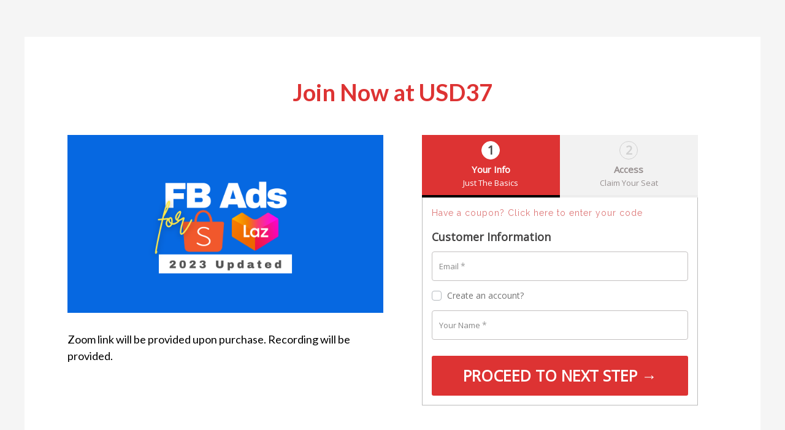

--- FILE ---
content_type: text/html; charset=UTF-8
request_url: https://tribeupacademy.com/checkouts/fb-ads-shopee-2023/
body_size: 59919
content:
    <!DOCTYPE html>
    <html lang="en-US" class="no-js wfacp_html_boxed">
    <head>
        <meta charset="UTF-8">

        <link rel="profile" href="http://gmpg.org/xfn/11">
		<meta name="viewport" content="width=device-width, initial-scale=1.0,minimum-scale=1.0, maximum-scale=1.0, user-scalable=0"/>
<meta name="wfacp_aero_checkout_id" id="wfacp_aero_checkout_id" content="15335"/>
<script type="text/javascript">
    if (/MSIE \d|Trident.*rv:/.test(navigator.userAgent)) {
        var script = document.createElement('script');
        script.setAttribute('src', 'https://cdnjs.cloudflare.com/ajax/libs/bluebird/3.7.2/bluebird.min.js');
        document.head.appendChild(script);
    }
</script>

 <meta name='robots' content='noindex,nofollow' /> 
<meta name='robots' content='index, follow, max-image-preview:large, max-snippet:-1, max-video-preview:-1' />

	<!-- This site is optimized with the Yoast SEO plugin v20.5 - https://yoast.com/wordpress/plugins/seo/ -->
	<title>FB Ads for Shopee 2023 - Tribeup Academy</title>
	<link rel="canonical" href="https://tribeupacademy.com/checkouts/fb-ads-shopee-2023/" />
	<meta property="og:locale" content="en_US" />
	<meta property="og:type" content="article" />
	<meta property="og:title" content="FB Ads for Shopee 2023 - Tribeup Academy" />
	<meta property="og:url" content="https://tribeupacademy.com/checkouts/fb-ads-shopee-2023/" />
	<meta property="og:site_name" content="Tribeup Academy" />
	<meta name="twitter:card" content="summary_large_image" />
	<meta name="twitter:label1" content="Est. reading time" />
	<meta name="twitter:data1" content="1 minute" />
	<script type="application/ld+json" class="yoast-schema-graph">{"@context":"https://schema.org","@graph":[{"@type":"WebPage","@id":"https://tribeupacademy.com/checkouts/fb-ads-shopee-2023/","url":"https://tribeupacademy.com/checkouts/fb-ads-shopee-2023/","name":"FB Ads for Shopee 2023 - Tribeup Academy","isPartOf":{"@id":"https://tribeupacademy.com/#website"},"datePublished":"2023-01-24T09:01:40+00:00","dateModified":"2023-01-24T09:01:40+00:00","breadcrumb":{"@id":"https://tribeupacademy.com/checkouts/fb-ads-shopee-2023/#breadcrumb"},"inLanguage":"en-US","potentialAction":[{"@type":"ReadAction","target":["https://tribeupacademy.com/checkouts/fb-ads-shopee-2023/"]}]},{"@type":"BreadcrumbList","@id":"https://tribeupacademy.com/checkouts/fb-ads-shopee-2023/#breadcrumb","itemListElement":[{"@type":"ListItem","position":1,"name":"Home","item":"https://tribeupacademy.com/"},{"@type":"ListItem","position":2,"name":"FB Ads for Shopee 2023"}]},{"@type":"WebSite","@id":"https://tribeupacademy.com/#website","url":"https://tribeupacademy.com/","name":"Tribeup Academy","description":"#1 Facebook Advertising Training Company in Malaysia","potentialAction":[{"@type":"SearchAction","target":{"@type":"EntryPoint","urlTemplate":"https://tribeupacademy.com/?s={search_term_string}"},"query-input":"required name=search_term_string"}],"inLanguage":"en-US"}]}</script>
	<!-- / Yoast SEO plugin. -->


<link rel='dns-prefetch' href='//fonts.googleapis.com' />
<link rel="alternate" type="application/rss+xml" title="Tribeup Academy &raquo; Feed" href="https://tribeupacademy.com/feed/" />
<link rel="alternate" type="application/rss+xml" title="Tribeup Academy &raquo; Comments Feed" href="https://tribeupacademy.com/comments/feed/" />
<script type="text/javascript">
window._wpemojiSettings = {"baseUrl":"https:\/\/s.w.org\/images\/core\/emoji\/14.0.0\/72x72\/","ext":".png","svgUrl":"https:\/\/s.w.org\/images\/core\/emoji\/14.0.0\/svg\/","svgExt":".svg","source":{"wpemoji":"https:\/\/tribeupacademy.com\/wp-includes\/js\/wp-emoji.js?ver=6.2.8","twemoji":"https:\/\/tribeupacademy.com\/wp-includes\/js\/twemoji.js?ver=6.2.8"}};
/**
 * @output wp-includes/js/wp-emoji-loader.js
 */

( function( window, document, settings ) {
	var src, ready, ii, tests;

	// Create a canvas element for testing native browser support of emoji.
	var canvas = document.createElement( 'canvas' );
	var context = canvas.getContext && canvas.getContext( '2d' );

	/**
	 * Checks if two sets of Emoji characters render the same visually.
	 *
	 * @since 4.9.0
	 *
	 * @private
	 *
	 * @param {string} set1 Set of Emoji to test.
	 * @param {string} set2 Set of Emoji to test.
	 *
	 * @return {boolean} True if the two sets render the same.
	 */
	function emojiSetsRenderIdentically( set1, set2 ) {
		// Cleanup from previous test.
		context.clearRect( 0, 0, canvas.width, canvas.height );
		context.fillText( set1, 0, 0 );
		var rendered1 = canvas.toDataURL();

		// Cleanup from previous test.
		context.clearRect( 0, 0, canvas.width, canvas.height );
		context.fillText( set2, 0, 0 );
		var rendered2 = canvas.toDataURL();

		return rendered1 === rendered2;
	}

	/**
	 * Determines if the browser properly renders Emoji that Twemoji can supplement.
	 *
	 * @since 4.2.0
	 *
	 * @private
	 *
	 * @param {string} type Whether to test for support of "flag" or "emoji".
	 *
	 * @return {boolean} True if the browser can render emoji, false if it cannot.
	 */
	function browserSupportsEmoji( type ) {
		var isIdentical;

		if ( ! context || ! context.fillText ) {
			return false;
		}

		/*
		 * Chrome on OS X added native emoji rendering in M41. Unfortunately,
		 * it doesn't work when the font is bolder than 500 weight. So, we
		 * check for bold rendering support to avoid invisible emoji in Chrome.
		 */
		context.textBaseline = 'top';
		context.font = '600 32px Arial';

		switch ( type ) {
			case 'flag':
				/*
				 * Test for Transgender flag compatibility. Added in Unicode 13.
				 *
				 * To test for support, we try to render it, and compare the rendering to how it would look if
				 * the browser doesn't render it correctly (white flag emoji + transgender symbol).
				 */
				isIdentical = emojiSetsRenderIdentically(
					'\uD83C\uDFF3\uFE0F\u200D\u26A7\uFE0F', // as a zero-width joiner sequence
					'\uD83C\uDFF3\uFE0F\u200B\u26A7\uFE0F'  // separated by a zero-width space
				);

				if ( isIdentical ) {
					return false;
				}

				/*
				 * Test for UN flag compatibility. This is the least supported of the letter locale flags,
				 * so gives us an easy test for full support.
				 *
				 * To test for support, we try to render it, and compare the rendering to how it would look if
				 * the browser doesn't render it correctly ([U] + [N]).
				 */
				isIdentical = emojiSetsRenderIdentically(
					'\uD83C\uDDFA\uD83C\uDDF3',       // as the sequence of two code points
					'\uD83C\uDDFA\u200B\uD83C\uDDF3'  // as the two code points separated by a zero-width space
				);

				if ( isIdentical ) {
					return false;
				}

				/*
				 * Test for English flag compatibility. England is a country in the United Kingdom, it
				 * does not have a two letter locale code but rather a five letter sub-division code.
				 *
				 * To test for support, we try to render it, and compare the rendering to how it would look if
				 * the browser doesn't render it correctly (black flag emoji + [G] + [B] + [E] + [N] + [G]).
				 */
				isIdentical = emojiSetsRenderIdentically(
					// as the flag sequence
					'\uD83C\uDFF4\uDB40\uDC67\uDB40\uDC62\uDB40\uDC65\uDB40\uDC6E\uDB40\uDC67\uDB40\uDC7F',
					// with each code point separated by a zero-width space
					'\uD83C\uDFF4\u200B\uDB40\uDC67\u200B\uDB40\uDC62\u200B\uDB40\uDC65\u200B\uDB40\uDC6E\u200B\uDB40\uDC67\u200B\uDB40\uDC7F'
				);

				return ! isIdentical;
			case 'emoji':
				/*
				 * Why can't we be friends? Everyone can now shake hands in emoji, regardless of skin tone!
				 *
				 * To test for Emoji 14.0 support, try to render a new emoji: Handshake: Light Skin Tone, Dark Skin Tone.
				 *
				 * The Handshake: Light Skin Tone, Dark Skin Tone emoji is a ZWJ sequence combining 🫱 Rightwards Hand,
				 * 🏻 Light Skin Tone, a Zero Width Joiner, 🫲 Leftwards Hand, and 🏿 Dark Skin Tone.
				 *
				 * 0x1FAF1 == Rightwards Hand
				 * 0x1F3FB == Light Skin Tone
				 * 0x200D == Zero-Width Joiner (ZWJ) that links the code points for the new emoji or
				 * 0x200B == Zero-Width Space (ZWS) that is rendered for clients not supporting the new emoji.
				 * 0x1FAF2 == Leftwards Hand
				 * 0x1F3FF == Dark Skin Tone.
				 *
				 * When updating this test for future Emoji releases, ensure that individual emoji that make up the
				 * sequence come from older emoji standards.
				 */
				isIdentical = emojiSetsRenderIdentically(
					'\uD83E\uDEF1\uD83C\uDFFB\u200D\uD83E\uDEF2\uD83C\uDFFF', // as the zero-width joiner sequence
					'\uD83E\uDEF1\uD83C\uDFFB\u200B\uD83E\uDEF2\uD83C\uDFFF'  // separated by a zero-width space
				);

				return ! isIdentical;
		}

		return false;
	}

	/**
	 * Adds a script to the head of the document.
	 *
	 * @ignore
	 *
	 * @since 4.2.0
	 *
	 * @param {Object} src The url where the script is located.
	 * @return {void}
	 */
	function addScript( src ) {
		var script = document.createElement( 'script' );

		script.src = src;
		script.defer = script.type = 'text/javascript';
		document.getElementsByTagName( 'head' )[0].appendChild( script );
	}

	tests = Array( 'flag', 'emoji' );

	settings.supports = {
		everything: true,
		everythingExceptFlag: true
	};

	/*
	 * Tests the browser support for flag emojis and other emojis, and adjusts the
	 * support settings accordingly.
	 */
	for( ii = 0; ii < tests.length; ii++ ) {
		settings.supports[ tests[ ii ] ] = browserSupportsEmoji( tests[ ii ] );

		settings.supports.everything = settings.supports.everything && settings.supports[ tests[ ii ] ];

		if ( 'flag' !== tests[ ii ] ) {
			settings.supports.everythingExceptFlag = settings.supports.everythingExceptFlag && settings.supports[ tests[ ii ] ];
		}
	}

	settings.supports.everythingExceptFlag = settings.supports.everythingExceptFlag && ! settings.supports.flag;

	// Sets DOMReady to false and assigns a ready function to settings.
	settings.DOMReady = false;
	settings.readyCallback = function() {
		settings.DOMReady = true;
	};

	// When the browser can not render everything we need to load a polyfill.
	if ( ! settings.supports.everything ) {
		ready = function() {
			settings.readyCallback();
		};

		/*
		 * Cross-browser version of adding a dom ready event.
		 */
		if ( document.addEventListener ) {
			document.addEventListener( 'DOMContentLoaded', ready, false );
			window.addEventListener( 'load', ready, false );
		} else {
			window.attachEvent( 'onload', ready );
			document.attachEvent( 'onreadystatechange', function() {
				if ( 'complete' === document.readyState ) {
					settings.readyCallback();
				}
			} );
		}

		src = settings.source || {};

		if ( src.concatemoji ) {
			addScript( src.concatemoji );
		} else if ( src.wpemoji && src.twemoji ) {
			addScript( src.twemoji );
			addScript( src.wpemoji );
		}
	}

} )( window, document, window._wpemojiSettings );
</script>
<style type="text/css">
img.wp-smiley,
img.emoji {
	display: inline !important;
	border: none !important;
	box-shadow: none !important;
	height: 1em !important;
	width: 1em !important;
	margin: 0 0.07em !important;
	vertical-align: -0.1em !important;
	background: none !important;
	padding: 0 !important;
}
</style>
	<link rel='stylesheet' id='wp-block-library-css' href='https://tribeupacademy.com/wp-includes/css/dist/block-library/style.css?ver=6.2.8' type='text/css' media='all' />
<link rel='stylesheet' id='wc-blocks-vendors-style-css' href='https://tribeupacademy.com/wp-content/plugins/woocommerce/packages/woocommerce-blocks/build/wc-blocks-vendors-style.css?ver=1681896326' type='text/css' media='all' />
<link rel='stylesheet' id='wc-blocks-style-css' href='https://tribeupacademy.com/wp-content/plugins/woocommerce/packages/woocommerce-blocks/build/wc-blocks-style.css?ver=1681896326' type='text/css' media='all' />
<link rel='stylesheet' id='classic-theme-styles-css' href='https://tribeupacademy.com/wp-includes/css/classic-themes.css?ver=6.2.8' type='text/css' media='all' />
<style id='global-styles-inline-css' type='text/css'>
body{--wp--preset--color--black: #000000;--wp--preset--color--cyan-bluish-gray: #abb8c3;--wp--preset--color--white: #ffffff;--wp--preset--color--pale-pink: #f78da7;--wp--preset--color--vivid-red: #cf2e2e;--wp--preset--color--luminous-vivid-orange: #ff6900;--wp--preset--color--luminous-vivid-amber: #fcb900;--wp--preset--color--light-green-cyan: #7bdcb5;--wp--preset--color--vivid-green-cyan: #00d084;--wp--preset--color--pale-cyan-blue: #8ed1fc;--wp--preset--color--vivid-cyan-blue: #0693e3;--wp--preset--color--vivid-purple: #9b51e0;--wp--preset--gradient--vivid-cyan-blue-to-vivid-purple: linear-gradient(135deg,rgba(6,147,227,1) 0%,rgb(155,81,224) 100%);--wp--preset--gradient--light-green-cyan-to-vivid-green-cyan: linear-gradient(135deg,rgb(122,220,180) 0%,rgb(0,208,130) 100%);--wp--preset--gradient--luminous-vivid-amber-to-luminous-vivid-orange: linear-gradient(135deg,rgba(252,185,0,1) 0%,rgba(255,105,0,1) 100%);--wp--preset--gradient--luminous-vivid-orange-to-vivid-red: linear-gradient(135deg,rgba(255,105,0,1) 0%,rgb(207,46,46) 100%);--wp--preset--gradient--very-light-gray-to-cyan-bluish-gray: linear-gradient(135deg,rgb(238,238,238) 0%,rgb(169,184,195) 100%);--wp--preset--gradient--cool-to-warm-spectrum: linear-gradient(135deg,rgb(74,234,220) 0%,rgb(151,120,209) 20%,rgb(207,42,186) 40%,rgb(238,44,130) 60%,rgb(251,105,98) 80%,rgb(254,248,76) 100%);--wp--preset--gradient--blush-light-purple: linear-gradient(135deg,rgb(255,206,236) 0%,rgb(152,150,240) 100%);--wp--preset--gradient--blush-bordeaux: linear-gradient(135deg,rgb(254,205,165) 0%,rgb(254,45,45) 50%,rgb(107,0,62) 100%);--wp--preset--gradient--luminous-dusk: linear-gradient(135deg,rgb(255,203,112) 0%,rgb(199,81,192) 50%,rgb(65,88,208) 100%);--wp--preset--gradient--pale-ocean: linear-gradient(135deg,rgb(255,245,203) 0%,rgb(182,227,212) 50%,rgb(51,167,181) 100%);--wp--preset--gradient--electric-grass: linear-gradient(135deg,rgb(202,248,128) 0%,rgb(113,206,126) 100%);--wp--preset--gradient--midnight: linear-gradient(135deg,rgb(2,3,129) 0%,rgb(40,116,252) 100%);--wp--preset--duotone--dark-grayscale: url('#wp-duotone-dark-grayscale');--wp--preset--duotone--grayscale: url('#wp-duotone-grayscale');--wp--preset--duotone--purple-yellow: url('#wp-duotone-purple-yellow');--wp--preset--duotone--blue-red: url('#wp-duotone-blue-red');--wp--preset--duotone--midnight: url('#wp-duotone-midnight');--wp--preset--duotone--magenta-yellow: url('#wp-duotone-magenta-yellow');--wp--preset--duotone--purple-green: url('#wp-duotone-purple-green');--wp--preset--duotone--blue-orange: url('#wp-duotone-blue-orange');--wp--preset--font-size--small: 13px;--wp--preset--font-size--medium: 20px;--wp--preset--font-size--large: 36px;--wp--preset--font-size--x-large: 42px;--wp--preset--spacing--20: 0.44rem;--wp--preset--spacing--30: 0.67rem;--wp--preset--spacing--40: 1rem;--wp--preset--spacing--50: 1.5rem;--wp--preset--spacing--60: 2.25rem;--wp--preset--spacing--70: 3.38rem;--wp--preset--spacing--80: 5.06rem;--wp--preset--shadow--natural: 6px 6px 9px rgba(0, 0, 0, 0.2);--wp--preset--shadow--deep: 12px 12px 50px rgba(0, 0, 0, 0.4);--wp--preset--shadow--sharp: 6px 6px 0px rgba(0, 0, 0, 0.2);--wp--preset--shadow--outlined: 6px 6px 0px -3px rgba(255, 255, 255, 1), 6px 6px rgba(0, 0, 0, 1);--wp--preset--shadow--crisp: 6px 6px 0px rgba(0, 0, 0, 1);}:where(.is-layout-flex){gap: 0.5em;}body .is-layout-flow > .alignleft{float: left;margin-inline-start: 0;margin-inline-end: 2em;}body .is-layout-flow > .alignright{float: right;margin-inline-start: 2em;margin-inline-end: 0;}body .is-layout-flow > .aligncenter{margin-left: auto !important;margin-right: auto !important;}body .is-layout-constrained > .alignleft{float: left;margin-inline-start: 0;margin-inline-end: 2em;}body .is-layout-constrained > .alignright{float: right;margin-inline-start: 2em;margin-inline-end: 0;}body .is-layout-constrained > .aligncenter{margin-left: auto !important;margin-right: auto !important;}body .is-layout-constrained > :where(:not(.alignleft):not(.alignright):not(.alignfull)){max-width: var(--wp--style--global--content-size);margin-left: auto !important;margin-right: auto !important;}body .is-layout-constrained > .alignwide{max-width: var(--wp--style--global--wide-size);}body .is-layout-flex{display: flex;}body .is-layout-flex{flex-wrap: wrap;align-items: center;}body .is-layout-flex > *{margin: 0;}:where(.wp-block-columns.is-layout-flex){gap: 2em;}.has-black-color{color: var(--wp--preset--color--black) !important;}.has-cyan-bluish-gray-color{color: var(--wp--preset--color--cyan-bluish-gray) !important;}.has-white-color{color: var(--wp--preset--color--white) !important;}.has-pale-pink-color{color: var(--wp--preset--color--pale-pink) !important;}.has-vivid-red-color{color: var(--wp--preset--color--vivid-red) !important;}.has-luminous-vivid-orange-color{color: var(--wp--preset--color--luminous-vivid-orange) !important;}.has-luminous-vivid-amber-color{color: var(--wp--preset--color--luminous-vivid-amber) !important;}.has-light-green-cyan-color{color: var(--wp--preset--color--light-green-cyan) !important;}.has-vivid-green-cyan-color{color: var(--wp--preset--color--vivid-green-cyan) !important;}.has-pale-cyan-blue-color{color: var(--wp--preset--color--pale-cyan-blue) !important;}.has-vivid-cyan-blue-color{color: var(--wp--preset--color--vivid-cyan-blue) !important;}.has-vivid-purple-color{color: var(--wp--preset--color--vivid-purple) !important;}.has-black-background-color{background-color: var(--wp--preset--color--black) !important;}.has-cyan-bluish-gray-background-color{background-color: var(--wp--preset--color--cyan-bluish-gray) !important;}.has-white-background-color{background-color: var(--wp--preset--color--white) !important;}.has-pale-pink-background-color{background-color: var(--wp--preset--color--pale-pink) !important;}.has-vivid-red-background-color{background-color: var(--wp--preset--color--vivid-red) !important;}.has-luminous-vivid-orange-background-color{background-color: var(--wp--preset--color--luminous-vivid-orange) !important;}.has-luminous-vivid-amber-background-color{background-color: var(--wp--preset--color--luminous-vivid-amber) !important;}.has-light-green-cyan-background-color{background-color: var(--wp--preset--color--light-green-cyan) !important;}.has-vivid-green-cyan-background-color{background-color: var(--wp--preset--color--vivid-green-cyan) !important;}.has-pale-cyan-blue-background-color{background-color: var(--wp--preset--color--pale-cyan-blue) !important;}.has-vivid-cyan-blue-background-color{background-color: var(--wp--preset--color--vivid-cyan-blue) !important;}.has-vivid-purple-background-color{background-color: var(--wp--preset--color--vivid-purple) !important;}.has-black-border-color{border-color: var(--wp--preset--color--black) !important;}.has-cyan-bluish-gray-border-color{border-color: var(--wp--preset--color--cyan-bluish-gray) !important;}.has-white-border-color{border-color: var(--wp--preset--color--white) !important;}.has-pale-pink-border-color{border-color: var(--wp--preset--color--pale-pink) !important;}.has-vivid-red-border-color{border-color: var(--wp--preset--color--vivid-red) !important;}.has-luminous-vivid-orange-border-color{border-color: var(--wp--preset--color--luminous-vivid-orange) !important;}.has-luminous-vivid-amber-border-color{border-color: var(--wp--preset--color--luminous-vivid-amber) !important;}.has-light-green-cyan-border-color{border-color: var(--wp--preset--color--light-green-cyan) !important;}.has-vivid-green-cyan-border-color{border-color: var(--wp--preset--color--vivid-green-cyan) !important;}.has-pale-cyan-blue-border-color{border-color: var(--wp--preset--color--pale-cyan-blue) !important;}.has-vivid-cyan-blue-border-color{border-color: var(--wp--preset--color--vivid-cyan-blue) !important;}.has-vivid-purple-border-color{border-color: var(--wp--preset--color--vivid-purple) !important;}.has-vivid-cyan-blue-to-vivid-purple-gradient-background{background: var(--wp--preset--gradient--vivid-cyan-blue-to-vivid-purple) !important;}.has-light-green-cyan-to-vivid-green-cyan-gradient-background{background: var(--wp--preset--gradient--light-green-cyan-to-vivid-green-cyan) !important;}.has-luminous-vivid-amber-to-luminous-vivid-orange-gradient-background{background: var(--wp--preset--gradient--luminous-vivid-amber-to-luminous-vivid-orange) !important;}.has-luminous-vivid-orange-to-vivid-red-gradient-background{background: var(--wp--preset--gradient--luminous-vivid-orange-to-vivid-red) !important;}.has-very-light-gray-to-cyan-bluish-gray-gradient-background{background: var(--wp--preset--gradient--very-light-gray-to-cyan-bluish-gray) !important;}.has-cool-to-warm-spectrum-gradient-background{background: var(--wp--preset--gradient--cool-to-warm-spectrum) !important;}.has-blush-light-purple-gradient-background{background: var(--wp--preset--gradient--blush-light-purple) !important;}.has-blush-bordeaux-gradient-background{background: var(--wp--preset--gradient--blush-bordeaux) !important;}.has-luminous-dusk-gradient-background{background: var(--wp--preset--gradient--luminous-dusk) !important;}.has-pale-ocean-gradient-background{background: var(--wp--preset--gradient--pale-ocean) !important;}.has-electric-grass-gradient-background{background: var(--wp--preset--gradient--electric-grass) !important;}.has-midnight-gradient-background{background: var(--wp--preset--gradient--midnight) !important;}.has-small-font-size{font-size: var(--wp--preset--font-size--small) !important;}.has-medium-font-size{font-size: var(--wp--preset--font-size--medium) !important;}.has-large-font-size{font-size: var(--wp--preset--font-size--large) !important;}.has-x-large-font-size{font-size: var(--wp--preset--font-size--x-large) !important;}
.wp-block-navigation a:where(:not(.wp-element-button)){color: inherit;}
:where(.wp-block-columns.is-layout-flex){gap: 2em;}
.wp-block-pullquote{font-size: 1.5em;line-height: 1.6;}
</style>
<link rel='stylesheet' id='mailerlite_forms.css-css' href='https://tribeupacademy.com/wp-content/plugins/official-mailerlite-sign-up-forms/assets/css/mailerlite_forms.css?ver=1.7.14' type='text/css' media='all' />
<link rel='stylesheet' id='thwcfd-checkout-style-css' href='https://tribeupacademy.com/wp-content/plugins/woo-checkout-field-editor-pro/public/assets/css/thwcfd-public.min.css?ver=6.2.8' type='text/css' media='all' />
<link rel='stylesheet' id='wpmenucart-css' href='https://tribeupacademy.com/wp-content/plugins/woocommerce-menu-bar-cart/assets/css/wpmenucart-main.css?ver=2.14.0' type='text/css' media='all' />
<link rel='stylesheet' id='select2-css' href='https://tribeupacademy.com/wp-content/plugins/woocommerce/assets/css/select2.css?ver=7.6.0' type='text/css' media='all' />
<style id='woocommerce-inline-inline-css' type='text/css'>
.woocommerce form .form-row .required { visibility: visible; }
</style>
<link rel='stylesheet' id='related-styles-css' href='https://tribeupacademy.com/wp-content/plugins/woo-mailerlite/includes/../public/css/style.css?ver=6.2.8' type='text/css' media='all' />
<link rel='stylesheet' id='gateway-css' href='https://tribeupacademy.com/wp-content/plugins/woocommerce-paypal-payments/modules/ppcp-button/assets/css/gateway.css?ver=2.0.4' type='text/css' media='all' />
<link rel='stylesheet' id='mediaelement-css' href='https://tribeupacademy.com/wp-includes/js/mediaelement/mediaelementplayer-legacy.min.css?ver=4.2.17' type='text/css' media='all' />
<link rel='stylesheet' id='wp-mediaelement-css' href='https://tribeupacademy.com/wp-includes/js/mediaelement/wp-mediaelement.css?ver=6.2.8' type='text/css' media='all' />
<link rel='stylesheet' id='bridge-default-style-css' href='https://tribeupacademy.com/wp-content/themes/bridge/style.css?ver=6.2.8' type='text/css' media='all' />
<link rel='stylesheet' id='bridge-qode-font_awesome-css' href='https://tribeupacademy.com/wp-content/themes/bridge/css/font-awesome/css/font-awesome.min.css?ver=6.2.8' type='text/css' media='all' />
<link rel='stylesheet' id='bridge-qode-font_elegant-css' href='https://tribeupacademy.com/wp-content/themes/bridge/css/elegant-icons/style.min.css?ver=6.2.8' type='text/css' media='all' />
<link rel='stylesheet' id='bridge-qode-linea_icons-css' href='https://tribeupacademy.com/wp-content/themes/bridge/css/linea-icons/style.css?ver=6.2.8' type='text/css' media='all' />
<link rel='stylesheet' id='bridge-qode-dripicons-css' href='https://tribeupacademy.com/wp-content/themes/bridge/css/dripicons/dripicons.css?ver=6.2.8' type='text/css' media='all' />
<link rel='stylesheet' id='bridge-qode-kiko-css' href='https://tribeupacademy.com/wp-content/themes/bridge/css/kiko/kiko-all.css?ver=6.2.8' type='text/css' media='all' />
<link rel='stylesheet' id='bridge-qode-font_awesome_5-css' href='https://tribeupacademy.com/wp-content/themes/bridge/css/font-awesome-5/css/font-awesome-5.min.css?ver=6.2.8' type='text/css' media='all' />
<link rel='stylesheet' id='bridge-stylesheet-css' href='https://tribeupacademy.com/wp-content/themes/bridge/css/stylesheet.min.css?ver=6.2.8' type='text/css' media='all' />
<style id='bridge-stylesheet-inline-css' type='text/css'>
   .postid-15335.disabled_footer_top .footer_top_holder, .postid-15335.disabled_footer_bottom .footer_bottom_holder { display: none;}


</style>
<link rel='stylesheet' id='bridge-woocommerce-css' href='https://tribeupacademy.com/wp-content/themes/bridge/css/woocommerce.min.css?ver=6.2.8' type='text/css' media='all' />
<link rel='stylesheet' id='bridge-woocommerce-responsive-css' href='https://tribeupacademy.com/wp-content/themes/bridge/css/woocommerce_responsive.min.css?ver=6.2.8' type='text/css' media='all' />
<link rel='stylesheet' id='bridge-print-css' href='https://tribeupacademy.com/wp-content/themes/bridge/css/print.css?ver=6.2.8' type='text/css' media='all' />
<link rel='stylesheet' id='bridge-style-dynamic-css' href='https://tribeupacademy.com/wp-content/themes/bridge/css/style_dynamic.css?ver=1732718355' type='text/css' media='all' />
<link rel='stylesheet' id='bridge-responsive-css' href='https://tribeupacademy.com/wp-content/themes/bridge/css/responsive.min.css?ver=6.2.8' type='text/css' media='all' />
<link rel='stylesheet' id='bridge-style-dynamic-responsive-css' href='https://tribeupacademy.com/wp-content/themes/bridge/css/style_dynamic_responsive.css?ver=1732718355' type='text/css' media='all' />
<style id='bridge-style-dynamic-responsive-inline-css' type='text/css'>
.popup_menu .line, .popup_menu .line:after, .popup_menu .line:before {
    height: 3px;
    width: 23px;
}

.popup_menu .line:after {
    top: 6px;
}

.popup_menu .line:before {
    top: -6px;
}

nav.popup_menu ul li a {
    text-transform: none;
}

@media only screen and (max-width: 768px) {
nav.popup_menu ul li a, nav.popup_menu ul li a span {
    line-height: 115px;
    font-size: 115px;
    letter-spacing: -10px;
}
.title.title_size_medium h1, .blog_holder.blog_large_image article .post_text h2 .date, .blog_holder.blog_large_image h2 a {
    font-size: 117px;
    line-height: 108px;
    letter-spacing: -12px;
}
}

@media only screen and (max-width: 600px) {
nav.popup_menu ul li a, nav.popup_menu ul li a span {
 line-height: 60px;
    font-size: 54px;
    letter-spacing: -3px;
}
.title.title_size_medium h1, .blog_holder.blog_large_image article .post_text h2 .date, .blog_holder.blog_large_image h2 a {
    font-size: 58px;
    line-height: 55px;
    letter-spacing: -6px;
}
}

.q_progress_bar .progress_title_holder {
    margin: 0 0 16px;
}

.title.title_size_medium h1 {
    text-transform: none;
}

.filter_outer {
    text-align: left;
}

.filter_holder ul li span {
    padding: 0 30px 0 0;
}

.portfolio_single .portfolio_container {
    margin-top: 42px;
}

.portfolio_navigation .portfolio_next a, .portfolio_navigation .portfolio_prev a {
    color: #000;
    border: 2px solid #F1F1F2;
    background-color: #F1F1F2;
    border-radius: 0px;
}

.portfolio_navigation .portfolio_next a:hover, .portfolio_navigation .portfolio_prev a:hover {
    background-color: #fff;
    border-color: #fff;
}

.portfolio_navigation {
    padding-bottom: 85px;
}

.page_not_found h2 {
    letter-spacing: -3px;
}
</style>
<link rel='stylesheet' id='js_composer_front-css' href='https://tribeupacademy.com/wp-content/plugins/js_composer/assets/css/js_composer.min.css?ver=6.10.0' type='text/css' media='all' />
<link rel='stylesheet' id='bridge-style-handle-google-fonts-css' href='https://fonts.googleapis.com/css?family=Raleway%3A100%2C200%2C300%2C400%2C500%2C600%2C700%2C800%2C900%2C100italic%2C300italic%2C400italic%2C700italic%7CLato%3A100%2C200%2C300%2C400%2C500%2C600%2C700%2C800%2C900%2C100italic%2C300italic%2C400italic%2C700italic&#038;subset=latin%2Clatin-ext&#038;ver=1.0.0' type='text/css' media='all' />
<link rel='stylesheet' id='bridge-core-dashboard-style-css' href='https://tribeupacademy.com/wp-content/plugins/bridge-core/modules/core-dashboard/assets/css/core-dashboard.min.css?ver=6.2.8' type='text/css' media='all' />
<link rel='stylesheet' id='tablepress-default-css' href='https://tribeupacademy.com/wp-content/plugins/tablepress/css/build/default.css?ver=2.1.1' type='text/css' media='all' />
<link rel='stylesheet' id='hurrytimer-css' href='https://tribeupacademy.com/wp-content/uploads/hurrytimer/css/53f17c8faedcacd6.css?ver=6.2.8' type='text/css' media='all' />
<link rel='stylesheet' id='stripe_styles-css' href='https://tribeupacademy.com/wp-content/plugins/woocommerce-gateway-stripe/assets/css/stripe-styles.css?ver=7.3.3' type='text/css' media='all' />
<link rel='stylesheet' id='wfacp-embed_form-style-css' href='https://tribeupacademy.com/wp-content/plugins/woofunnels-aero-checkout/assets/css/wfacp_combined.min.css?ver=3.20.0' type='text/css' media='all' />
<link rel='stylesheet' id='wfacp-intl-css-css' href='https://tribeupacademy.com/wp-content/plugins/woofunnels-aero-checkout/assets/css/intlTelInput.css?ver=3.20.0' type='text/css' media='all' />
<link rel='stylesheet' id='layout1-style-css' href='https://tribeupacademy.com/wp-content/plugins/woofunnels-aero-checkout/assets/css/wfacp-form.min.css?ver=3.20.0' type='text/css' media='' />
<script type="text/template" id="tmpl-variation-template">
	<div class="woocommerce-variation-description">{{{ data.variation.variation_description }}}</div>
	<div class="woocommerce-variation-price">{{{ data.variation.price_html }}}</div>
	<div class="woocommerce-variation-availability">{{{ data.variation.availability_html }}}</div>
</script>
<script type="text/template" id="tmpl-unavailable-variation-template">
	<p>Sorry, this product is unavailable. Please choose a different combination.</p>
</script>
<script type='text/javascript' id='jquery-core-js-extra'>
/* <![CDATA[ */
var xlwcty = {"ajax_url":"https:\/\/tribeupacademy.com\/wp-admin\/admin-ajax.php","version":"1.15.1","wc_version":"7.6.0","l":"Invalid"};
/* ]]> */
</script>
<script type='text/javascript' src='https://tribeupacademy.com/wp-includes/js/jquery/jquery.js?ver=3.6.4' id='jquery-core-js'></script>
<script type='text/javascript' id='jquery-core-js-after'>
if (window.jQuery) {
                    (function ($) {
                        if (!String.prototype.startsWith) {
                            String.prototype.startsWith = function (searchString, position) {
                                position = position || 0;
                                return this.indexOf(searchString, position) === position;
                            };
                        }
                        window.addEventListener('DOMContentLoaded', (event) => {
							$(document.body).on('updated_checkout', function () {
								if (localStorage.length > 0) {
									var len = localStorage.length;
									var wfocuRemoveLS = [];
									for (var i = 0; i < len; ++i) {
										var storage_key = localStorage.key(i);
										if (storage_key.startsWith('wfocuH_') === true) {
											wfocuRemoveLS.push(storage_key);
										}
									}
									for (var eachLS in wfocuRemoveLS) {
										localStorage.removeItem(wfocuRemoveLS[eachLS]);
									}
	
								}
							});
                        });

                    })(jQuery);
                }
</script>
<script type='text/javascript' src='https://tribeupacademy.com/wp-includes/js/jquery/jquery-migrate.js?ver=3.4.0' id='jquery-migrate-js'></script>
<script type='text/javascript' id='wpmenucart-ajax-assist-js-extra'>
/* <![CDATA[ */
var wpmenucart_ajax_assist = {"shop_plugin":"woocommerce","always_display":""};
/* ]]> */
</script>
<script type='text/javascript' src='https://tribeupacademy.com/wp-content/plugins/woocommerce-menu-bar-cart/assets/js/wpmenucart-ajax-assist.js?ver=2.14.0' id='wpmenucart-ajax-assist-js'></script>
<script type='text/javascript' src='https://tribeupacademy.com/wp-content/plugins/woocommerce/assets/js/jquery-blockui/jquery.blockUI.js?ver=2.7.0-wc.7.6.0' id='jquery-blockui-js'></script>
<script type='text/javascript' id='wc-add-to-cart-js-extra'>
/* <![CDATA[ */
var wc_add_to_cart_params = {"ajax_url":"\/wp-admin\/admin-ajax.php","wc_ajax_url":"\/?wc-ajax=%%endpoint%%&wfacp_id=15335&wfacp_is_checkout_override=no","i18n_view_cart":"View cart","cart_url":"https:\/\/tribeupacademy.com\/cart\/","is_cart":"","cart_redirect_after_add":"no"};
/* ]]> */
</script>
<script type='text/javascript' src='https://tribeupacademy.com/wp-content/plugins/woocommerce/assets/js/frontend/add-to-cart.js?ver=7.6.0' id='wc-add-to-cart-js'></script>
<script type='text/javascript' id='zxcvbn-async-js-extra'>
/* <![CDATA[ */
var _zxcvbnSettings = {"src":"https:\/\/tribeupacademy.com\/wp-includes\/js\/zxcvbn.min.js"};
/* ]]> */
</script>
<script type='text/javascript' src='https://tribeupacademy.com/wp-includes/js/zxcvbn-async.js?ver=1.0' id='zxcvbn-async-js'></script>
<script type='text/javascript' src='https://tribeupacademy.com/wp-content/plugins/js_composer/assets/js/vendors/woocommerce-add-to-cart.js?ver=6.10.0' id='vc_woocommerce-add-to-cart-js-js'></script>
<script type='text/javascript' id='woocommerce-tokenization-form-js-extra'>
/* <![CDATA[ */
var wc_tokenization_form_params = {"is_registration_required":"","is_logged_in":""};
/* ]]> */
</script>
<script type='text/javascript' src='https://tribeupacademy.com/wp-content/plugins/woocommerce/assets/js/frontend/tokenization-form.js?ver=7.6.0' id='woocommerce-tokenization-form-js'></script>
<script type='text/javascript' src='https://tribeupacademy.com/wp-content/plugins/woocommerce-gateway-stripe/assets/js/jquery.mask.min.js?ver=7.3.3' id='jquery-mask-js'></script>
<script type='text/javascript' id='woo-ml-public-script-js-extra'>
/* <![CDATA[ */
var woo_ml_public_post = {"ajax_url":"https:\/\/tribeupacademy.com\/wp-admin\/admin-ajax.php","language":"en_US","checkbox_settings":{"enabled":"yes","label":"Yes, I want to receive your newsletter.","preselect":"yes","hidden":"yes"}};
/* ]]> */
</script>
<script type='text/javascript' src='https://tribeupacademy.com/wp-content/plugins/woo-mailerlite/public/js/public.js?ver=2.1.29' id='woo-ml-public-script-js'></script>
<script type='text/javascript' src='https://tribeupacademy.com/wp-content/plugins/woofunnels-aero-checkout/assets/js/intlTelInput.min.js?ver=3.20.0' id='wfacp-intlTelInput-js-js'></script>
<link rel="https://api.w.org/" href="https://tribeupacademy.com/wp-json/" /><link rel="alternate" type="application/json" href="https://tribeupacademy.com/wp-json/wp/v2/wfacp_checkout/15335" /><link rel="EditURI" type="application/rsd+xml" title="RSD" href="https://tribeupacademy.com/xmlrpc.php?rsd" />
<link rel="wlwmanifest" type="application/wlwmanifest+xml" href="https://tribeupacademy.com/wp-includes/wlwmanifest.xml" />
<meta name="generator" content="WordPress 6.2.8" />
<meta name="generator" content="WooCommerce 7.6.0" />
<link rel='shortlink' href='https://tribeupacademy.com/?p=15335' />
<link rel="alternate" type="application/json+oembed" href="https://tribeupacademy.com/wp-json/oembed/1.0/embed?url=https%3A%2F%2Ftribeupacademy.com%2Fcheckouts%2Ffb-ads-shopee-2023%2F" />
<link rel="alternate" type="text/xml+oembed" href="https://tribeupacademy.com/wp-json/oembed/1.0/embed?url=https%3A%2F%2Ftribeupacademy.com%2Fcheckouts%2Ffb-ads-shopee-2023%2F&#038;format=xml" />

<!-- Affiliates Manager plugin v2.9.22 - https://wpaffiliatemanager.com/ -->
<!-- start Simple Custom CSS and JS -->
<style type="text/css">
.wfacp_section_heading
{
letter-spacing:0 !important;
}

.xlwcty_thankyou-template-landing_page .wrapper,.xlwcty_thankyou-template-landing_page .full_width{
	background-color:#ffffff !important;  
}

.xlwcty_thankyou-template-landing_page .xlwcty_title {
  font-weight:bold;
}

/*button normal color */
.wfacp-main-container .woocommerce .button{
  height:auto;
  background-color:#dd3333 !important;
  color:#ffffff !important;
}

/*button click / hover color */
.wfacp-main-container .woocommerce .button:hover, .wfacp-main-container .woocommerce .button:active{
  background-color:#bd2020 !important;
  color:#ffffff !important;
}

/*active tab  bar color*/
body #wfacp-e-form .wfacp_form .wfacp-payment-tab-list.wfacp-active {
    border-color: #000000 !important;
}

/*active tab background color*/
body #wfacp-e-form .wfacp_form .wfacp-payment-tab-list.wfacp-active {
    background-color: #dd3333 !important;
}

.btn-facebook-join{
  background-color:#3b5998;
  width:200px;
  border-radius:10px;
  color:white;
  padding:10px 20px;
}

.xlwcty_thankyou-template-default .title_outer ,
.xlwcty_thankyou-template .title_outer {
  display:none;
}</style>
<!-- end Simple Custom CSS and JS -->
<!-- start Simple Custom CSS and JS -->
<style type="text/css">
.header_bottom .container_inner {
  margin:0;
}

.wfacp_checkout-template #fb-root {
	display:none;
}

.page-id-10475 #fb-root{
   display:none;
}

.header_bottom, .header_top{
padding:0 20px;
}

.fb_iframe_widget_fluid_desktop{
  background-color:#ffffff;
  padding:10px 10px;
}


.page-id-12857 .q_price_table .price_table_inner{
  background-color: #dbdcde !important;
  color:black !important;
}

.page-id-12857 .q_price_table .price_table_inner .title_content{
  color:black !important;
}

.page-id-12857 .q_price_table .price_table_inner .price_button a{
  background:#dd3333 !important;
}

.page-id-12857 .q_price_table .price_table_inner .price_button a:hover{
  background:black !important;
}

.page-id-5192 .woocommerce .button, .woocommerce input[type=submit], .woocommerce ul.products li.product .added_to_cart, .woocommerce-page .button, .woocommerce-page input[type=submit]{
height:auto;
padding-top:0px;
}
 

</style>
<!-- end Simple Custom CSS and JS -->
<!-- start Simple Custom CSS and JS -->
  
<div id="fb-root" name="fb-foot"></div>
      <script>
              
      
        window.fbAsyncInit = function() {
          FB.init({
            xfbml            : true,
            version          : 'v7.0'
          });
        };

        (function(d, s, id) {
        var js, fjs = d.getElementsByTagName(s)[0];
        if (d.getElementById(id)) return;
        js = d.createElement(s); js.id = id;
        js.src = 'https://connect.facebook.net/en_US/sdk/xfbml.customerchat.js';
        fjs.parentNode.insertBefore(js, fjs);
      }(document, 'script', 'facebook-jssdk'));

</script>

     
      <div class="fb-customerchat"
        attribution=install_email
        page_id="218484855196806">
      </div>
<!-- end Simple Custom CSS and JS -->

<link rel='stylesheet' id='6554-css' href='//tribeupacademy.com/wp-content/uploads/custom-css-js/6554.css?v=4052' type="text/css" media='all' />
<script src="//widget.manychat.com/752942804851412.js" async="async"></script>        <!-- MailerLite Universal -->
        <script>
            (function(w,d,e,u,f,l,n){w[f]=w[f]||function(){(w[f].q=w[f].q||[])
                .push(arguments);},l=d.createElement(e),l.async=1,l.src=u,
                n=d.getElementsByTagName(e)[0],n.parentNode.insertBefore(l,n);})
            (window,document,'script','https://assets.mailerlite.com/js/universal.js','ml');
            ml('account', '1521796');
            ml('enablePopups', true);
        </script>
        <!-- End MailerLite Universal -->
        
<!--BEGIN: TRACKING CODE MANAGER (v2.4.0) BY INTELLYWP.COM IN HEAD//-->
<!-- Facebook Pixel Code -->
<script>
  !function(f,b,e,v,n,t,s)
  {if(f.fbq)return;n=f.fbq=function(){n.callMethod?
  n.callMethod.apply(n,arguments):n.queue.push(arguments)};
  if(!f._fbq)f._fbq=n;n.push=n;n.loaded=!0;n.version='2.0';
  n.queue=[];t=b.createElement(e);t.async=!0;
  t.src=v;s=b.getElementsByTagName(e)[0];
  s.parentNode.insertBefore(t,s)}(window, document,'script',
  'https://connect.facebook.net/en_US/fbevents.js');
  fbq('init', '232786860389990');
  fbq('track', 'PageView');
</script>
<noscript><img height="1" width="1" style="display:none" src="https://www.facebook.com/tr?id=232786860389990&ev=PageView&noscript=1" /></noscript>
<!-- End Facebook Pixel Code -->
<!-- Global site tag (gtag.js) - Google Analytics -->
<script async src="https://www.googletagmanager.com/gtag/js?id=G-PFDJQZGDCX"></script>
<script>
  window.dataLayer = window.dataLayer || [];
  function gtag(){dataLayer.push(arguments);}
  gtag('js', new Date());

  gtag('config', 'G-PFDJQZGDCX');
</script>
<!--END: https://wordpress.org/plugins/tracking-code-manager IN HEAD//-->        <!-- MailerLite Universal -->
        <script>
            (function (w, d, e, u, f, l, n) {
                w[f] = w[f] || function () {
                    (w[f].q = w[f].q || [])
                        .push(arguments);
                }, l = d.createElement(e), l.async = 1, l.src = u,
                    n = d.getElementsByTagName(e)[0], n.parentNode.insertBefore(l, n);
            })
            (window, document, 'script', 'https://assets.mailerlite.com/js/universal.js', 'ml');
            ml('account', '1521796');
            ml('enablePopups', true);
        </script>
        <!-- End MailerLite Universal -->
        	<noscript><style>.woocommerce-product-gallery{ opacity: 1 !important; }</style></noscript>
	
<!-- Meta Pixel Code -->
<script type='text/javascript'>
!function(f,b,e,v,n,t,s){if(f.fbq)return;n=f.fbq=function(){n.callMethod?
n.callMethod.apply(n,arguments):n.queue.push(arguments)};if(!f._fbq)f._fbq=n;
n.push=n;n.loaded=!0;n.version='2.0';n.queue=[];t=b.createElement(e);t.async=!0;
t.src=v;s=b.getElementsByTagName(e)[0];s.parentNode.insertBefore(t,s)}(window,
document,'script','https://connect.facebook.net/en_US/fbevents.js');
</script>
<!-- End Meta Pixel Code -->
<script type='text/javascript'>fbq('init', '232786860389990', {}, {
    "agent": "wordpress-6.2.8-3.0.9"
})</script><script type='text/javascript'>
    setTimeout(function() {
      fbq('track', 'PageView', []);
    }, 2000);
  </script>
<!-- Meta Pixel Code -->
<noscript>
<img height="1" width="1" style="display:none" alt="fbpx"
src="https://www.facebook.com/tr?id=232786860389990&ev=PageView&noscript=1" />
</noscript>
<!-- End Meta Pixel Code -->
<meta name="generator" content="Powered by WPBakery Page Builder - drag and drop page builder for WordPress."/>
<link rel="icon" href="https://tribeupacademy.com/wp-content/uploads/2018/03/cropped-academy-fb-profile-1-32x32.jpg" sizes="32x32" />
<link rel="icon" href="https://tribeupacademy.com/wp-content/uploads/2018/03/cropped-academy-fb-profile-1-192x192.jpg" sizes="192x192" />
<link rel="apple-touch-icon" href="https://tribeupacademy.com/wp-content/uploads/2018/03/cropped-academy-fb-profile-1-180x180.jpg" />
<meta name="msapplication-TileImage" content="https://tribeupacademy.com/wp-content/uploads/2018/03/cropped-academy-fb-profile-1-270x270.jpg" />
<noscript><style> .wpb_animate_when_almost_visible { opacity: 1; }</style></noscript>    </head>
    <body class="wfacp_checkout-template wfacp_checkout-template-wfacp-full-width wfacp_checkout-template-wfacp-full-width-php single single-wfacp_checkout postid-15335 theme-bridge bridge-core-2.2.9 woocommerce-checkout woocommerce-page woocommerce-no-js  qode_grid_1300 qode-content-sidebar-responsive columns-4 qode-theme-ver-29.1 qode-theme-bridge wpb-js-composer js-comp-ver-6.10.0 vc_responsive wfacpef_page wfacp_do_not_show_block">
	
	<svg
		xmlns="http://www.w3.org/2000/svg"
		viewBox="0 0 0 0"
		width="0"
		height="0"
		focusable="false"
		role="none"
		style="visibility: hidden; position: absolute; left: -9999px; overflow: hidden;"
	>
		<defs>
			<filter id="wp-duotone-dark-grayscale">
				<feColorMatrix
					color-interpolation-filters="sRGB"
					type="matrix"
					values="
						.299 .587 .114 0 0
						.299 .587 .114 0 0
						.299 .587 .114 0 0
						.299 .587 .114 0 0
					"
				/>
				<feComponentTransfer color-interpolation-filters="sRGB" >
					<feFuncR type="table" tableValues="0 0.49803921568627" />
					<feFuncG type="table" tableValues="0 0.49803921568627" />
					<feFuncB type="table" tableValues="0 0.49803921568627" />
					<feFuncA type="table" tableValues="1 1" />
				</feComponentTransfer>
				<feComposite in2="SourceGraphic" operator="in" />
			</filter>
		</defs>
	</svg>

	
	<svg
		xmlns="http://www.w3.org/2000/svg"
		viewBox="0 0 0 0"
		width="0"
		height="0"
		focusable="false"
		role="none"
		style="visibility: hidden; position: absolute; left: -9999px; overflow: hidden;"
	>
		<defs>
			<filter id="wp-duotone-grayscale">
				<feColorMatrix
					color-interpolation-filters="sRGB"
					type="matrix"
					values="
						.299 .587 .114 0 0
						.299 .587 .114 0 0
						.299 .587 .114 0 0
						.299 .587 .114 0 0
					"
				/>
				<feComponentTransfer color-interpolation-filters="sRGB" >
					<feFuncR type="table" tableValues="0 1" />
					<feFuncG type="table" tableValues="0 1" />
					<feFuncB type="table" tableValues="0 1" />
					<feFuncA type="table" tableValues="1 1" />
				</feComponentTransfer>
				<feComposite in2="SourceGraphic" operator="in" />
			</filter>
		</defs>
	</svg>

	
	<svg
		xmlns="http://www.w3.org/2000/svg"
		viewBox="0 0 0 0"
		width="0"
		height="0"
		focusable="false"
		role="none"
		style="visibility: hidden; position: absolute; left: -9999px; overflow: hidden;"
	>
		<defs>
			<filter id="wp-duotone-purple-yellow">
				<feColorMatrix
					color-interpolation-filters="sRGB"
					type="matrix"
					values="
						.299 .587 .114 0 0
						.299 .587 .114 0 0
						.299 .587 .114 0 0
						.299 .587 .114 0 0
					"
				/>
				<feComponentTransfer color-interpolation-filters="sRGB" >
					<feFuncR type="table" tableValues="0.54901960784314 0.98823529411765" />
					<feFuncG type="table" tableValues="0 1" />
					<feFuncB type="table" tableValues="0.71764705882353 0.25490196078431" />
					<feFuncA type="table" tableValues="1 1" />
				</feComponentTransfer>
				<feComposite in2="SourceGraphic" operator="in" />
			</filter>
		</defs>
	</svg>

	
	<svg
		xmlns="http://www.w3.org/2000/svg"
		viewBox="0 0 0 0"
		width="0"
		height="0"
		focusable="false"
		role="none"
		style="visibility: hidden; position: absolute; left: -9999px; overflow: hidden;"
	>
		<defs>
			<filter id="wp-duotone-blue-red">
				<feColorMatrix
					color-interpolation-filters="sRGB"
					type="matrix"
					values="
						.299 .587 .114 0 0
						.299 .587 .114 0 0
						.299 .587 .114 0 0
						.299 .587 .114 0 0
					"
				/>
				<feComponentTransfer color-interpolation-filters="sRGB" >
					<feFuncR type="table" tableValues="0 1" />
					<feFuncG type="table" tableValues="0 0.27843137254902" />
					<feFuncB type="table" tableValues="0.5921568627451 0.27843137254902" />
					<feFuncA type="table" tableValues="1 1" />
				</feComponentTransfer>
				<feComposite in2="SourceGraphic" operator="in" />
			</filter>
		</defs>
	</svg>

	
	<svg
		xmlns="http://www.w3.org/2000/svg"
		viewBox="0 0 0 0"
		width="0"
		height="0"
		focusable="false"
		role="none"
		style="visibility: hidden; position: absolute; left: -9999px; overflow: hidden;"
	>
		<defs>
			<filter id="wp-duotone-midnight">
				<feColorMatrix
					color-interpolation-filters="sRGB"
					type="matrix"
					values="
						.299 .587 .114 0 0
						.299 .587 .114 0 0
						.299 .587 .114 0 0
						.299 .587 .114 0 0
					"
				/>
				<feComponentTransfer color-interpolation-filters="sRGB" >
					<feFuncR type="table" tableValues="0 0" />
					<feFuncG type="table" tableValues="0 0.64705882352941" />
					<feFuncB type="table" tableValues="0 1" />
					<feFuncA type="table" tableValues="1 1" />
				</feComponentTransfer>
				<feComposite in2="SourceGraphic" operator="in" />
			</filter>
		</defs>
	</svg>

	
	<svg
		xmlns="http://www.w3.org/2000/svg"
		viewBox="0 0 0 0"
		width="0"
		height="0"
		focusable="false"
		role="none"
		style="visibility: hidden; position: absolute; left: -9999px; overflow: hidden;"
	>
		<defs>
			<filter id="wp-duotone-magenta-yellow">
				<feColorMatrix
					color-interpolation-filters="sRGB"
					type="matrix"
					values="
						.299 .587 .114 0 0
						.299 .587 .114 0 0
						.299 .587 .114 0 0
						.299 .587 .114 0 0
					"
				/>
				<feComponentTransfer color-interpolation-filters="sRGB" >
					<feFuncR type="table" tableValues="0.78039215686275 1" />
					<feFuncG type="table" tableValues="0 0.94901960784314" />
					<feFuncB type="table" tableValues="0.35294117647059 0.47058823529412" />
					<feFuncA type="table" tableValues="1 1" />
				</feComponentTransfer>
				<feComposite in2="SourceGraphic" operator="in" />
			</filter>
		</defs>
	</svg>

	
	<svg
		xmlns="http://www.w3.org/2000/svg"
		viewBox="0 0 0 0"
		width="0"
		height="0"
		focusable="false"
		role="none"
		style="visibility: hidden; position: absolute; left: -9999px; overflow: hidden;"
	>
		<defs>
			<filter id="wp-duotone-purple-green">
				<feColorMatrix
					color-interpolation-filters="sRGB"
					type="matrix"
					values="
						.299 .587 .114 0 0
						.299 .587 .114 0 0
						.299 .587 .114 0 0
						.299 .587 .114 0 0
					"
				/>
				<feComponentTransfer color-interpolation-filters="sRGB" >
					<feFuncR type="table" tableValues="0.65098039215686 0.40392156862745" />
					<feFuncG type="table" tableValues="0 1" />
					<feFuncB type="table" tableValues="0.44705882352941 0.4" />
					<feFuncA type="table" tableValues="1 1" />
				</feComponentTransfer>
				<feComposite in2="SourceGraphic" operator="in" />
			</filter>
		</defs>
	</svg>

	
	<svg
		xmlns="http://www.w3.org/2000/svg"
		viewBox="0 0 0 0"
		width="0"
		height="0"
		focusable="false"
		role="none"
		style="visibility: hidden; position: absolute; left: -9999px; overflow: hidden;"
	>
		<defs>
			<filter id="wp-duotone-blue-orange">
				<feColorMatrix
					color-interpolation-filters="sRGB"
					type="matrix"
					values="
						.299 .587 .114 0 0
						.299 .587 .114 0 0
						.299 .587 .114 0 0
						.299 .587 .114 0 0
					"
				/>
				<feComponentTransfer color-interpolation-filters="sRGB" >
					<feFuncR type="table" tableValues="0.098039215686275 1" />
					<feFuncG type="table" tableValues="0 0.66274509803922" />
					<feFuncB type="table" tableValues="0.84705882352941 0.41960784313725" />
					<feFuncA type="table" tableValues="1 1" />
				</feComponentTransfer>
				<feComposite in2="SourceGraphic" operator="in" />
			</filter>
		</defs>
	</svg>

	    <script type='text/javascript'>
      function updateConfig() {
        let openBridgeScript = jQuery('script[src*="openbridge"]');
        if (openBridgeScript.length == 0) return;
        openBridgeScript[0].onload = function() {
          var eventsFilter = "Microdata,SubscribedButtonClick";
          var eventsFilterList = eventsFilter.split(',');
          fbq.instance.pluginConfig.set("232786860389990", 'openbridge',
            {'endpoints':
              [{
                'targetDomain': window.location.href,
                'endpoint': window.location.href + 'open-bridge'
              }],
              'eventsFilter': {
                'eventNames':eventsFilterList,
                'filteringMode':'blocklist'
              }
            }
          );
          fbq.instance.configLoaded("232786860389990");
        }
      }
      window.onload = function() {
        fbq.loadPlugin('openbridge3');
        updateConfig();
      }
    </script>    <div class="wfacp-template-wrap wfacp-template-container" >
		        <div class="wfacp-template-primary">
			<section class="wpb-content-wrapper"><div class="vc_row wpb_row vc_row-fluid"><div class="wpb_column vc_column_container vc_col-sm-12"><div class="vc_column-inner"><div class="wpb_wrapper">
	<div class="wpb_text_column wpb_content_element " >
		<div class="wpb_wrapper">
			<h1 style="text-align: center;"><strong><span style="color: #dd3333;">Join Now at USD37</span></strong></h1>

		</div>
	</div>
<div class="vc_empty_space"   style="height: 50px"><span class="vc_empty_space_inner"></span></div></div></div></div></div><div class="vc_row wpb_row vc_row-fluid"><div class="wpb_column vc_column_container vc_col-sm-6"><div class="vc_column-inner"><div class="wpb_wrapper">
	<div  class="wpb_single_image wpb_content_element vc_align_left">
		
		<figure class="wpb_wrapper vc_figure">
			<div class="vc_single_image-wrapper   vc_box_border_grey"><img width="1280" height="720" src="https://tribeupacademy.com/wp-content/uploads/2023/01/FB-ADS-Shopee-2023-1280-×-720-px.png" class="vc_single_image-img attachment-full" alt="" decoding="async" loading="lazy" title="FB ADS Shopee 2023 (1280 × 720 px)" srcset="https://tribeupacademy.com/wp-content/uploads/2023/01/FB-ADS-Shopee-2023-1280-×-720-px.png 1280w, https://tribeupacademy.com/wp-content/uploads/2023/01/FB-ADS-Shopee-2023-1280-×-720-px-300x169.png 300w, https://tribeupacademy.com/wp-content/uploads/2023/01/FB-ADS-Shopee-2023-1280-×-720-px-1024x576.png 1024w, https://tribeupacademy.com/wp-content/uploads/2023/01/FB-ADS-Shopee-2023-1280-×-720-px-768x432.png 768w, https://tribeupacademy.com/wp-content/uploads/2023/01/FB-ADS-Shopee-2023-1280-×-720-px-700x394.png 700w, https://tribeupacademy.com/wp-content/uploads/2023/01/FB-ADS-Shopee-2023-1280-×-720-px-539x303.png 539w, https://tribeupacademy.com/wp-content/uploads/2023/01/FB-ADS-Shopee-2023-1280-×-720-px-600x338.png 600w" sizes="(max-width: 1280px) 100vw, 1280px" /></div>
		</figure>
	</div>
<div class="vc_empty_space"   style="height: 30px"><span class="vc_empty_space_inner"></span></div>
	<div class="wpb_text_column wpb_content_element " >
		<div class="wpb_wrapper">
			<p>Zoom link will be provided upon purchase. Recording will be provided.</p>

		</div>
	</div>
<div class="vc_empty_space"   style="height: 30px"><span class="vc_empty_space_inner"></span></div></div></div></div><div class="wpb_column vc_column_container vc_col-sm-6"><div class="vc_column-inner"><div class="wpb_wrapper">
	<div class="wpb_text_column wpb_content_element " >
		<div class="wpb_wrapper">
			<link href='https://fonts.googleapis.com/css?family=Open+Sans' rel=stylesheet><link href='https://fonts.googleapis.com/css?family=Open+Sans' rel=stylesheet><style>body #wfacp-e-form .wfacp_main_form .wfacp-comm-title{border-style:none;}body #wfacp-e-form .wfacp_main_form .wfacp-comm-title{border-width:1px;}body #wfacp-e-form .wfacp_main_form .wfacp-comm-title{border-color:#e2e2e2;}body #wfacp-e-form .wfacp_main_form .wfacp-comm-title{padding-left:0px;}body #wfacp-e-form .wfacp_main_form .wfacp-comm-title{padding-right:0px;}body #wfacp-e-form .wfacp_main_form .wfacp-comm-title{margin-bottom:10px;}body #wfacp-e-form .wfacp_main_form .wfacp-comm-title{background-color:transparent;}body #wfacp-e-form  .wfacp_main_form .woocommerce-input-wrapper select.wfacp-form-control{border-style:solid;}body #wfacp-e-form  .wfacp_main_form .woocommerce-input-wrapper select.wfacp-form-control{border-width:1px;}body #wfacp-e-form  .wfacp_main_form .woocommerce-input-wrapper select.wfacp-form-control{border-color:#c3c0c0;}body #wfacp-e-form  .wfacp_main_form .woocommerce-input-wrapper .wfacp-form-control{border-style:solid;}body #wfacp-e-form  .wfacp_main_form .woocommerce-input-wrapper .wfacp-form-control{border-width:1px;}body #wfacp-e-form  .wfacp_main_form .woocommerce-input-wrapper .wfacp-form-control{border-color:#c3c0c0;}body #wfacp-e-form  .wfacp_main_form .woocommerce-input-wrapper .wfacp-form-control-wrapper input{border-style:solid;}body #wfacp-e-form  .wfacp_main_form .woocommerce-input-wrapper .wfacp-form-control-wrapper input{border-width:1px;}body #wfacp-e-form  .wfacp_main_form .woocommerce-input-wrapper .wfacp-form-control-wrapper input{border-color:#c3c0c0;}body #wfacp-e-form  .wfacp_main_form .woocommerce-input-wrapper .wfacp-form-control-wrapper select{border-style:solid;}body #wfacp-e-form  .wfacp_main_form .woocommerce-input-wrapper .wfacp-form-control-wrapper select{border-width:1px;}body #wfacp-e-form  .wfacp_main_form .woocommerce-input-wrapper .wfacp-form-control-wrapper select{border-color:#c3c0c0;}body #wfacp-e-form  .wfacp_main_form select{border-style:solid;}body #wfacp-e-form  .wfacp_main_form select{border-width:1px;}body #wfacp-e-form  .wfacp_main_form select{border-color:#c3c0c0;}#et-boc .et-l span.select2-selection.select2-selection--multiple{border-style:solid;}#et-boc .et-l span.select2-selection.select2-selection--multiple{border-width:1px;}#et-boc .et-l span.select2-selection.select2-selection--multiple{border-color:#c3c0c0;}body #wfacp-e-form  .wfacp_main_form .select2-container .select2-selection--single .select2-selection__rendered{border-style:solid !important;}body #wfacp-e-form  .wfacp_main_form .select2-container .select2-selection--single .select2-selection__rendered{border-width:1px !important;}body #wfacp-e-form  .wfacp_main_form .select2-container .select2-selection--single .select2-selection__rendered{border-color:#c3c0c0 !important;}body #wfacp-e-form  .wfacp_main_form .select2-container .select2-selection--single .select2-selection__rendered{color:#404040;}body #wfacp-e-form  .wfacp_main_form .select2-container .select2-selection--single .select2-selection__rendered{background-color:#ffffff;}body #wfacp-e-form  .wfacp_main_form .form-row:not(.woocommerce-invalid-required-field) select:focus{border-style:solid !important;}body #wfacp-e-form  .wfacp_main_form .form-row:not(.woocommerce-invalid-required-field) select:focus{border-width:1px !important;}body #wfacp-e-form  .wfacp_main_form .form-row:not(.woocommerce-invalid-required-field) select:focus{border-color:#61bdf7;}body #wfacp-e-form  .wfacp_main_form .form-row:not(.woocommerce-invalid-required-field) select:focus{box-shadow:0 0 0 1px #61bdf7;}body #wfacp-e-form  .wfacp_main_form .wfacp_allowed_countries strong{border-style:solid;}body #wfacp-e-form  .wfacp_main_form .wfacp_allowed_countries strong{border-width:1px;}body #wfacp-e-form  .wfacp_main_form .wfacp_allowed_countries strong{border-color:#c3c0c0;}body #wfacp-e-form  .wfacp_main_form select.wfacp-form-control{border-style:solid;}body #wfacp-e-form  .wfacp_main_form select.wfacp-form-control{border-width:1px;}body #wfacp-e-form  .wfacp_main_form select.wfacp-form-control{border-color:#c3c0c0;}body #wfacp-e-form  .wfacp_main_form .wfacp-form-control{border-style:solid;}body #wfacp-e-form  .wfacp_main_form .wfacp-form-control{border-width:1px;}body #wfacp-e-form  .wfacp_main_form .wfacp-form-control{border-color:#c3c0c0;}body #wfacp-e-form  .wfacp_main_form .wc-amazon-payments-advanced-populated .create-account p.form-row input[type="text"]{border-style:solid;}body #wfacp-e-form  .wfacp_main_form .wc-amazon-payments-advanced-populated .create-account p.form-row input[type="text"]{border-width:1px;}body #wfacp-e-form  .wfacp_main_form .wc-amazon-payments-advanced-populated .create-account p.form-row input[type="text"]{border-color:#c3c0c0;}body #wfacp-e-form  .wfacp_main_form .wc-amazon-payments-advanced-populated .create-account p.form-row input[type="email"]{border-style:solid;}body #wfacp-e-form  .wfacp_main_form .wc-amazon-payments-advanced-populated .create-account p.form-row input[type="email"]{border-width:1px;}body #wfacp-e-form  .wfacp_main_form .wc-amazon-payments-advanced-populated .create-account p.form-row input[type="email"]{border-color:#c3c0c0;}body #wfacp-e-form  .wfacp_main_form .wc-amazon-payments-advanced-populated .create-account p.form-row input[type="password"]{border-style:solid;}body #wfacp-e-form  .wfacp_main_form .wc-amazon-payments-advanced-populated .create-account p.form-row input[type="password"]{border-width:1px;}body #wfacp-e-form  .wfacp_main_form .wc-amazon-payments-advanced-populated .create-account p.form-row input[type="password"]{border-color:#c3c0c0;}body #wfacp-e-form  .wfacp_main_form .wc-amazon-payments-advanced-populated .create-account p.form-row select{border-style:solid;}body #wfacp-e-form  .wfacp_main_form .wc-amazon-payments-advanced-populated .create-account p.form-row select{border-width:1px;}body #wfacp-e-form  .wfacp_main_form .wc-amazon-payments-advanced-populated .create-account p.form-row select{border-color:#c3c0c0;}body #wfacp-e-form  .wfacp_main_form .form-row:not(.woocommerce-invalid-email) input[type=email]:hover{border-style:solid;}body #wfacp-e-form  .wfacp_main_form .form-row:not(.woocommerce-invalid-email) input[type=email]:hover{border-width:1px;}body #wfacp-e-form  .wfacp_main_form .form-row:not(.woocommerce-invalid-required-field) input[type=password]:hover{border-style:solid;}body #wfacp-e-form  .wfacp_main_form .form-row:not(.woocommerce-invalid-required-field) input[type=password]:hover{border-width:1px;}body #wfacp-e-form  .wfacp_main_form .form-row:not(.woocommerce-invalid-required-field) input[type=search]:hover{border-style:solid;}body #wfacp-e-form  .wfacp_main_form .form-row:not(.woocommerce-invalid-required-field) input[type=search]:hover{border-width:1px;}body #wfacp-e-form  .wfacp_main_form .form-row:not(.woocommerce-invalid-required-field) input[type=tel]:hover{border-style:solid;}body #wfacp-e-form  .wfacp_main_form .form-row:not(.woocommerce-invalid-required-field) input[type=tel]:hover{border-width:1px;}body #wfacp-e-form  .wfacp_main_form .form-row:not(.woocommerce-invalid-required-field) input[type=text]:hover{border-style:solid;}body #wfacp-e-form  .wfacp_main_form .form-row:not(.woocommerce-invalid-required-field) input[type=text]:hover{border-width:1px;}body #wfacp-e-form  .wfacp_main_form .form-row:not(.woocommerce-invalid-required-field) input[type=url]:hover{border-style:solid;}body #wfacp-e-form  .wfacp_main_form .form-row:not(.woocommerce-invalid-required-field) input[type=url]:hover{border-width:1px;}body #wfacp-e-form  .wfacp_main_form .form-row:not(.woocommerce-invalid-required-field) textarea:hover{border-style:solid;}body #wfacp-e-form  .wfacp_main_form .form-row:not(.woocommerce-invalid-required-field) textarea:hover{border-width:1px;}body #wfacp-e-form  .wfacp_main_form .form-row:not(.woocommerce-invalid-required-field) select:hover{border-style:solid;}body #wfacp-e-form  .wfacp_main_form .form-row:not(.woocommerce-invalid-required-field) select:hover{border-width:1px;}body #wfacp-e-form  .wfacp_main_form .form-row:not(.woocommerce-invalid-required-field) .select2-container .select2-selection--single .select2-selection__rendered:hover{border-style:solid !important;}body #wfacp-e-form  .wfacp_main_form .form-row:not(.woocommerce-invalid-required-field) .select2-container .select2-selection--single .select2-selection__rendered:hover{border-width:1px !important;}body #wfacp-e-form .wfacp_main_form .wfacp_section_title{font-size:18px;}body #wfacp-e-form .wfacp_main_form .ia_subscription_items h3{color:#424141;}body #wfacp-e-form .wfacp_main_form #woocommerce_eu_vat_compliance #woocommerce_eu_vat_compliance_vat_number h3{color:#424141;}body #wfacp-e-form .wfacp_main_form .wfacp-comm-title h4{color:#666666;}body #wfacp-e-form .wfacp_main_form .wfacp-comm-title h4{font-size:13px;}body #wfacp-e-form  .wfacp_main_form #woocommerce_eu_vat_compliance #woocommerce_eu_vat_compliance_vat_number h3 + p{color:#666666;}body #wfacp-e-form  .wfacp_main_form #woocommerce_eu_vat_compliance #woocommerce_eu_vat_compliance_vat_number h3 + p{font-size:13px;}body #wfacp-e-form  .wfacp_main_form #woocommerce_eu_vat_compliance #woocommerce_eu_vat_compliance_vat_number h3 + p{text-align:left;}body #wfacp-e-form  .wfacp_main_form #woocommerce_eu_vat_compliance #woocommerce_eu_vat_compliance_vat_number h3 + p{font-weight:normal;}body #wfacp-e-form .wfacp_main_form label.wfacp-form-control-label{color:#888888;}body #wfacp-e-form .wfacp_main_form label.wfacp-form-control-label{font-size:13px;}body #wfacp-e-form .wfacp_main_form .wfacp_custom_field_radio_wrap label{color:#888888;}body #wfacp-e-form .wfacp_main_form .wfacp_custom_field_cls span{color:#888888;}body #wfacp-e-form .wfacp_main_form .wfacp_custom_field_cls label{color:#888888;}body #wfacp-e-form .wfacp_main_form #vat_number-description{color:#888888;}body #wfacp-e-form .wfacp_main_form .wfacp-row .automatewoo-birthday-section > label{color:#888888;}body #wfacp-e-form  .wfacp_main_form .woocommerce-error{color:#ff0000;}body #wfacp-e-form  .wfacp_main_form .woocommerce-error li{color:#ff0000;}body #wfacp-e-form  .wfacp_main_form .woocommerce-error li strong{color:#ff0000;}body #wfacp-e-form .wfacp_main_form .wfacp-payment-dec{background-color:#f8f8f8;}body #wfacp-e-form .wfacp_main_form .wfacp-payment-dec{color:#000000;}body #wfacp-e-form  .wfacp_steps_sec ul li a{color:#4d4c4c;}body #wfacp-e-form  .wfacp_steps_sec ul li a:hover{color:#4d4c4c;}body #wfacp-e-form  .wfacp_main_form .select2-container--default.select2-container--focus .select2-selection--multiple{border-color:#c3c0c0;}body #wfacp-e-form  .wfacp_main_form .select2-container--default.select2-container--focus .select2-selection--multiple{border-width:1px;}body #wfacp-e-form  .wfacp_main_form .select2-container--default .select2-selection--multiple{border-color:#c3c0c0;}body #wfacp-e-form  .wfacp_main_form .select2-container--default .select2-selection--multiple{border-width:1px;}body #wfacp-e-form  .wfacp_main_form .form-row:not(.woocommerce-invalid-email) input[type=email]:focus{border-color:#61bdf7;}body #wfacp-e-form  .wfacp_main_form .form-row:not(.woocommerce-invalid-required-field) input[type=password]:focus{border-color:#61bdf7;}body #wfacp-e-form  .wfacp_main_form .form-row:not(.woocommerce-invalid-required-field) input[type=password]:focus{box-shadow:0 0 0 1px #61bdf7;}body #wfacp-e-form  .wfacp_main_form .form-row:not(.woocommerce-invalid-required-field) input[type=search]:focus{border-color:#61bdf7;}body #wfacp-e-form  .wfacp_main_form .form-row:not(.woocommerce-invalid-required-field) input[type=search]:focus{box-shadow:0 0 0 1px #61bdf7;}body #wfacp-e-form  .wfacp_main_form .form-row:not(.woocommerce-invalid-required-field) input[type=tel]:focus{border-color:#61bdf7;}body #wfacp-e-form  .wfacp_main_form .form-row:not(.woocommerce-invalid-required-field) input[type=tel]:focus{box-shadow:0 0 0 1px #61bdf7;}body #wfacp-e-form  .wfacp_main_form .form-row:not(.woocommerce-invalid-required-field) input[type=text]:focus{border-color:#61bdf7;}body #wfacp-e-form  .wfacp_main_form .form-row:not(.woocommerce-invalid-required-field) input[type=number]:focus{border-color:#61bdf7;}body #wfacp-e-form  .wfacp_main_form .form-row:not(.woocommerce-invalid-required-field) input[type=number]:focus{box-shadow:0 0 0 1px #61bdf7;}body #wfacp-e-form  .wfacp_main_form .form-row:not(.woocommerce-invalid-required-field) input[type=url]:focus{border-color:#61bdf7;}body #wfacp-e-form  .wfacp_main_form .form-row:not(.woocommerce-invalid-required-field) input[type=url]:focus{box-shadow:0 0 0 1px #61bdf7;}body #wfacp-e-form  .wfacp_main_form .form-row:not(.woocommerce-invalid-required-field) textarea:focus{border-color:#61bdf7;}body #wfacp-e-form  .wfacp_main_form .form-row:not(.woocommerce-invalid-required-field) textarea:focus{box-shadow:0 0 0 1px #61bdf7;}body #wfacp-e-form  .wfacp_main_form .form-row:not(.woocommerce-invalid-required-field) .woocommerce-input-wrapper .select2-container .select2-selection--single:focus{border-color:#61bdf7 !important;;}body #wfacp-e-form  .wfacp_main_form .form-row:not(.woocommerce-invalid-required-field) .woocommerce-input-wrapper .select2-container .select2-selection--single:focus{box-shadow:0 0 0 1px #61bdf7 !important;}body #wfacp-e-form  .wfacp_main_form .form-row input[type=email]{color:#404040;}body #wfacp-e-form  .wfacp_main_form .form-row input[type=email]{background-color:#ffffff;}body #wfacp-e-form  .wfacp_main_form .form-row input[type=password]{color:#404040;}body #wfacp-e-form  .wfacp_main_form .form-row input[type=password]{background-color:#ffffff;}body #wfacp-e-form  .wfacp_main_form .form-row input[type=search]{color:#404040;}body #wfacp-e-form  .wfacp_main_form .form-row input[type=search]{background-color:#ffffff;}body #wfacp-e-form  .wfacp_main_form .form-row input[type=tel]{color:#404040;}body #wfacp-e-form  .wfacp_main_form .form-row input[type=tel]{background-color:#ffffff;}body #wfacp-e-form  .wfacp_main_form .form-row input[type=text]{color:#404040;}body #wfacp-e-form  .wfacp_main_form .form-row input[type=text]{background-color:#ffffff;}body #wfacp-e-form  .wfacp_main_form .form-row input[type=url]{color:#404040;}body #wfacp-e-form  .wfacp_main_form .form-row input[type=url]{background-color:#ffffff;}body #wfacp-e-form  .wfacp_main_form .form-row textarea{color:#404040;}body #wfacp-e-form  .wfacp_main_form .form-row textarea{background-color:#ffffff;}body #wfacp-e-form  .wfacp_main_form .form-row select{color:#404040;}body #wfacp-e-form  .wfacp_main_form .form-row select{background-color:#ffffff;}body #wfacp-e-form  .wfacp_main_form .form-row .woocommerce-input-wrapper .select2-container .select2-selection--single{color:#404040;}body #wfacp-e-form  .wfacp_main_form .form-row .woocommerce-input-wrapper .select2-container .select2-selection--single{background-color:#ffffff;}body #wfacp-e-form  .wfacp_main_form .form-row input[type=number]{color:#404040;}body #wfacp-e-form  .wfacp_main_form .form-row input[type=number]{background-color:#ffffff;}body #wfacp-e-form  .wfacp_main_form .woocommerce-checkout select#join_referral_program{color:#404040;}body #wfacp-e-form  .wfacp_main_form .woocommerce-checkout select#join_referral_program{background-color:#ffffff;}body #wfacp-e-form  .wfacp-inside .form-row > label.wfacp-form-control-label:not(.checkbox){background-color:#ffffff;}body #wfacp-e-form  .wfacp_main_form .btm_btn_sec .wfacp-back-btn-wrap button.button.button-primary.wfacp_back_page_button{color:#9e9e9e;}body #wfacp-e-form  .wfacp_main_form .woocommerce-checkout .place_order_back_btn a{color:#9e9e9e;}body #wfacp-e-form  .wfacp_main_form .wfacp-back-btn-wrap a{color:#9e9e9e;}body #wfacp-e-form  .wfacp_main_form .btm_btn_sec .wfacp-back-btn-wrap button.button.button-primary.wfacp_back_page_button:hover{color:#686868;}body #wfacp-e-form  .wfacp_main_form .woocommerce-checkout .place_order_back_btn a:hover{color:#686868;}body #wfacp-e-form  .wfacp_main_form .wfacp-back-btn-wrap a:hover{color:#686868;}body #wfacp-e-form  .wfacp-form  .woocommerce-form-login-toggle .woocommerce-info{color:#737373;}body #wfacp-e-form  .wfacp-form form.woocommerce-form.woocommerce-form-login.login p{color:#737373;}body #wfacp-e-form  .wfacp-form label.woocommerce-form__label span{color:#737373;}body #wfacp-e-form  .wfacp-form .wfacp_checkbox_field label{color:#737373;}body #wfacp-e-form  .wfacp_checkbox_field span{color:#737373;}body #wfacp-e-form  .wfacp-form table.shop_table.woocommerce-checkout-review-order-table td.product-name{color:#737373;}body #wfacp-e-form  .wfacp-form table.shop_table.woocommerce-checkout-review-order-table .product-name{color:#737373;}body #wfacp-e-form  .wfacp-form table.shop_table.woocommerce-checkout-review-order-table .product-name dl *{color:#737373;}body #wfacp-e-form  .wfacp-form table.shop_table.woocommerce-checkout-review-order-table td.product-total{color:#737373;}body #wfacp-e-form  .wfacp-form table.shop_table.woocommerce-checkout-review-order-table tfoot tr th{color:#737373;}body #wfacp-e-form  .wfacp-form table.shop_table.woocommerce-checkout-review-order-table tfoot tr td{color:#737373;}body #wfacp-e-form  .wfacp-form table.shop_table.woocommerce-checkout-review-order-table tr.order-total th{color:#737373;}body #wfacp-e-form  .wfacp-form table.shop_table.woocommerce-checkout-review-order-table tr.order-total td{color:#737373;}body #wfacp-e-form  .wfacp_main_form #shipping_calculator_field.wfacp_shipping_options label{color:#737373;}body #wfacp-e-form  .wfacp_main_form .wfacp_shipping_table tr.shipping td p{color:#737373;}body #wfacp-e-form  .wfacp_main_form .wfacp-product-switch-title div{color:#737373;}body #wfacp-e-form  .wfacp_main_form .woocommerce-privacy-policy-text p{color:#737373;}body #wfacp-e-form  .wfacp_main_form .wfacp_shipping_options ul li p{color:#737373;}body #wfacp-e-form  .wfacp_main_form .shop_table .wfacp-product-switch-title div{color:#737373;}body #wfacp-e-form  .wfacp_main_form .woocommerce-info .message-container{color:#737373;}body #wfacp-e-form  .wfacp_main_form #wc_checkout_add_ons .description{color:#737373;}body #wfacp-e-form  .wfacp_main_form ol li{color:#737373;}body #wfacp-e-form  .wfacp_main_form ul li{color:#737373;}body #wfacp-e-form  .wfacp_main_form ul li label{color:#737373;}body #wfacp-e-form  .wfacp_main_form .woocommerce-checkout-review-order h3{color:#737373;}body #wfacp-e-form  .wfacp_main_form .aw_addon_wrap label{color:#737373;}body #wfacp-e-form .wfacp_shipping_table ul#shipping_method label{color:#737373;}body #wfacp-e-form  .wfacp_main_form table tr th{color:#737373;}body #wfacp-e-form  .wfacp_main_form table tr td dl *{color:#737373;}body #wfacp-e-form  .wfacp_main_form table tr td{color:#737373;}body #wfacp-e-form table.shop_table.woocommerce-checkout-review-order-table thead tr th{color:#737373;}body #wfacp-e-form  .wfacp-form table.shop_table tr.order-total td strong>span{color:#737373;}body #wfacp-e-form  table.shop_table tr.order-total td strong>span>span{color:#737373;}body #wfacp-e-form  .wfacp-form table.shop_table.woocommerce-checkout-review-order-table tr span.amount{color:#737373;}body #wfacp-e-form  .wfacp-form table.shop_table.woocommerce-checkout-review-order-table tr span.woocommerce-Price-currencySymbol{color:#737373;}body #wfacp-e-form  .wfacp-form table.shop_table.woocommerce-checkout-review-order-table tr span.amount bdi{color:#737373;}body #wfacp-e-form  .wfacp_main_form ul li span{color:#737373;}body #wfacp-e-form  .wfacp_main_form .wfacp_shipping_table ul li span{color:#737373;}body #wfacp-e-form  .woocommerce-checkout #payment ul.payment_methods label{color:#737373;}body #wfacp-e-form  .woocommerce-checkout #payment ul.payment_methods p{color:#737373;}body #wfacp-e-form  .wfacp-form .woocommerce-form-login-toggle .woocommerce-info a.showlogin{color:#dd7575;}body #wfacp-e-form  .wfacp-form p.lost_password a{color:#dd7575;}body #wfacp-e-form  .wfacp_main_form #product_switching_field .wfacp_product_switcher_col_2 .wfacp_product_switcher_description a.wfacp_qv-button{color:#dd7575;}body #wfacp-e-form  .wfacp-form a{color:#dd7575;}body #wfacp-e-form  .wfacp_woocommerce_form_coupon .wfacp-coupon-section .woocommerce-info .wfacp_showcoupon{color:#dd7575;} #et-boc #wfacp-e-form .wfacp-form a{color:#dd7575;}body #wfacp-e-form  .wfacp_html_widget a{color:#dd7575;}body #wfacp-e-form  .wfacp-form .woocommerce-form-login-toggle .woocommerce-info a.showlogin:hover{color:#965d5d;}body #wfacp-e-form  .wfacp-form p.lost_password a:hover{color:#965d5d;}body #wfacp-e-form  .wfacp_main_form #product_switching_field .wfacp_product_switcher_col_2 .wfacp_product_switcher_description a.wfacp_qv-button:hover{color:#965d5d;}body #wfacp-e-form  .wfacp-form a:hover{color:#965d5d;}body #wfacp-e-form  .wfacp_woocommerce_form_coupon .wfacp-coupon-section .woocommerce-info .wfacp_showcoupon:hover{color:#965d5d;} #et-boc #wfacp-e-form .wfacp-form a:hover{color:#965d5d;}body #wfacp-e-form  .wfacp_main_form .woocommerce-checkout .button.wfacp_next_page_button{background-color:#f58e2d;}body #wfacp-e-form  .wfacp_main_form .woocommerce-checkout .button.wfacp_next_page_button{color:#ffffff;}#wfacp_qr_model_wrap .wfacp_qr_wrap .button{background-color:#f58e2d;}body #wfacp-e-form .wfacp_payment #ppcp-hosted-fields .button{background-color:#f58e2d;}body #wfacp-e-form .wfacp_payment #ppcp-hosted-fields .button{color:#ffffff;} #wfacp_qr_model_wrap .wfacp_qr_wrap .button{color:#ffffff;} #wfacp_qr_model_wrap .wfacp_qr_wrap .button{background-color:#f58e2d;}body #wfacp-e-form  .wfacp_main_form .woocommerce-checkout .button.wfacp_next_page_button:hover{background-color:#d46a06;}body #wfacp-e-form  .wfacp_main_form .woocommerce-checkout .button.wfacp_next_page_button:hover{color:#ffffff;}#wfacp_qr_model_wrap .wfacp_qr_wrap .button:hover{background-color:#d46a06;}#wfacp_qr_model_wrap .wfacp_qr_wrap .button:hover{color:#ffffff;}body #wfacp-e-form .wfacp_payment #ppcp-hosted-fields .button:hover{background-color:#d46a06;}body #wfacp-e-form .wfacp_payment #ppcp-hosted-fields .button:hover{color:#ffffff;}body #wfacp-e-form  .wfacp_main_form .woocommerce-checkout .button.button#place_order{background-color:#f58e2d;}body #wfacp-e-form  .wfacp_main_form .woocommerce-checkout .button.button#place_order{color:#ffffff;}body #wfacp-e-form  .wfacp_main_form .woocommerce-checkout .button.button#place_order{padding-top:14px;}body #wfacp-e-form  .wfacp_main_form .woocommerce-checkout .button.button#place_order{padding-bottom:14px;}body #wfacp-e-form  .wfacp_main_form .woocommerce-checkout .button.button#place_order{font-weight:bold;}body #wfacp-e-form  .wfacp_main_form .woocommerce-checkout .button.button#place_order{padding-left:22px;}body #wfacp-e-form  .wfacp_main_form .woocommerce-checkout .button.button#place_order{padding-right:22px;}body #wfacp-e-form  .wfacp_main_form .woocommerce-checkout .button.button#place_order{border-radius:3px;}body #wfacp-e-form  .wfacp_main_form .woocommerce-checkout .button.button#place_order{width:100%;}body #wfacp-e-form  .wfacp_main_form .woocommerce-checkout .button.button#place_order{font-size:25px;}body #wfacp-e-form   #wfacp_qr_model_wrap .wfacp_qr_wrap .button{color:#ffffff;}body #wfacp-e-form  .wfacp_main_form .woocommerce-checkout .button.button#place_order:hover{background-color:#d46a06;}body #wfacp-e-form  .wfacp_main_form .woocommerce-checkout .button.button#place_order:hover{color:#ffffff;}  #wfacp_qr_model_wrap .wfacp_qr_wrap .button:hover{background-color:#d46a06;}  #wfacp_qr_model_wrap .wfacp_qr_wrap .button:hover{color:#ffffff;}body #wfacp-e-form  .wfacp_main_form .woocommerce-checkout .wfacp-order-place-btn-wrap{text-align:center;}body #wfacp-e-form  .wfacp-right-panel #coupon_code:focus{box-shadow:0 0 0 1px #61bdf7 !important;}body #wfacp-e-form form.checkout_coupon.woocommerce-form-coupon .wfacp-col-left-half input:focus{border-color:#61bdf7 !important;;}body #wfacp-e-form  .wfacp_main_form .form-row:not(.woocommerce-invalid-required-field) .woocommerce-input-wrapper .select2-container .select2-selection--single:focus > span.select2-selection__rendered{border-color:#61bdf7 !important;;}body #wfacp-e-form  .wfacp_main_form .ia_subscription_items h3{font-size:18px;}body #wfacp-e-form  .wfacp_main_form .ia_subscription_items h3{text-align:left;}body #wfacp-e-form  .wfacp_main_form .ia_subscription_items h3{font-weight:bold;}body #wfacp-e-form  .wfacp_main_form #woocommerce_eu_vat_compliance #woocommerce_eu_vat_compliance_vat_number h3{font-size:18px;}body #wfacp-e-form  .wfacp_main_form #woocommerce_eu_vat_compliance #woocommerce_eu_vat_compliance_vat_number h3{text-align:left;}body #wfacp-e-form  .wfacp_main_form #woocommerce_eu_vat_compliance #woocommerce_eu_vat_compliance_vat_number h3{font-weight:bold;}body #wfacp-e-form  .wfacp_main_form .woocommerce-checkout .wfacp-next-btn-wrap{text-align:center;}body #wfacp-e-form  .wfacp_main_form .woocommerce-checkout .button.button{padding-top:14px;}body #wfacp-e-form  .wfacp_main_form .woocommerce-checkout .button.button{padding-bottom:14px;}body #wfacp-e-form  .wfacp_main_form .woocommerce-checkout .button.button{font-weight:bold;}body #wfacp-e-form  .wfacp_main_form .woocommerce-checkout .button.button{padding-left:22px;}body #wfacp-e-form  .wfacp_main_form .woocommerce-checkout .button.button{padding-right:22px;}body #wfacp-e-form  .wfacp_main_form .woocommerce-checkout .button.button{border-radius:3px;}body #wfacp-e-form  .wfacp_main_form .woocommerce-checkout .button.button{width:100%;}body #wfacp-e-form  .wfacp_main_form .woocommerce-checkout .button.button{font-size:25px;}body #wfacp-e-form .wfacp_main_form .wfacp-text-left{text-align:left;}body #wfacp-e-form .wfacp_main_form .wfacp-bold{font-weight:bold;}body #wfacp-e-form .wfacp_main_form .wfacp_section_title {color:#424141;}body #wfacp-e-form .wfacp_main_form{background-color:#ffffff;}body #wfacp-e-form {font-family:Open Sans;}body #wfacp-e-form  p{font-size:0pxpx;}body #wfacp-e-form .wfacp-comm-inner-inf p{font-size:0pxpx;}body #wfacp-e-form  .wfacp_main_form .wfacp_whats_included{border-width:0pxpx;}body #wfacp-e-form  .wfacp_main_form .wfacp_whats_included{padding:0px;}body #wfacp-e-form  .wfacp_row_wrap .wfacp_best_value{color:#ffffff;}body #wfacp-e-form  .wfacp_row_wrap .wfacp_best_value{background-color:#b22323;}body #wfacp-e-form  .wfacp_main_form .wfacp_best_value.wfacp_top_right_corner{color:#ffffff;}body #wfacp-e-form  .wfacp_main_form .wfacp_best_value.wfacp_top_right_corner{background-color:#b22323;}body #wfacp-e-form  .wfacp_main_form .wfacp_best_value.wfacp_top_left_corner{color:#ffffff;}body #wfacp-e-form  .wfacp_main_form .wfacp_best_value.wfacp_top_left_corner{background-color:#b22323;}body #wfacp-e-form  .wfacp_main_form .wfacp_product_choosen_label .wfacp_best_value{color:#ffffff;}body #wfacp-e-form  .wfacp_main_form .shop_table.wfacp-product-switch-panel .woocommerce-cart-form__cart-item.cart_item.wfacp_best_val_wrap{border-color:#b22323;}body #wfacp-e-form  .wfacp_main_form .woocommerce-cart-form__cart-item.cart_item.wfacp-selected-product{background-color:#f3f3f3;}body #wfacp-e-form  .wfacp_main_form .woocommerce-cart-form__cart-item.cart_item.wfacp-selected-product .product-name label{color:#4d4c4c;}body #wfacp-e-form  .wfacp_main_form .woocommerce-cart-form__cart-item.cart_item.wfacp-selected-product .product-price{color:#4d4c4c;}body #wfacp-e-form  .wfacp_main_form .woocommerce-cart-form__cart-item.cart_item.wfacp-selected-product .product-price .amount{color:#4d4c4c;}body #wfacp-e-form  .wfacp_main_form .woocommerce-cart-form__cart-item.cart_item.wfacp-selected-product .product-price span{color:#4d4c4c;}body #wfacp-e-form  .wfacp_main_form .woocommerce-cart-form__cart-item.cart_item.wfacp-selected-product .wfacp_row_wrap .wfacp_product_choosen_label{color:#4d4c4c;}body #wfacp-e-form  .wfacp_main_form .woocommerce-cart-form__cart-item.cart_item.wfacp-selected-product .wfacp_row_wrap span.wfacp_product_switcher_quantity{color:#4d4c4c;}body #wfacp-e-form  .wfacp_main_form .woocommerce-cart-form__cart-item.cart_item.wfacp-selected-product .wfacp_row_wrap .product-name .wfacp_product_sec span{color:#4d4c4c;}body #wfacp-e-form  .wfacp_main_form #product_switching_field .woocommerce-cart-form__cart-item.cart_item.wfacp-selected-product .wfacp_row_wrap .wfacp_product_subs_details span{color:#4d4c4c;}body #wfacp-e-form  .wfacp_main_form .wfacp_row_wrap .wfacp_you_save_text{color:#b22323;}body #wfacp-e-form  .wfacp_main_form .wfacp_row_wrap .wfacp_you_save_text span{color:#b22323;}.wfacp_form_cart table.shop_table  tr:not(:last-child) th{color:#666666;}.wfacp_form_cart table.shop_table  tr:not(:last-child) th span{color:#666666;}.wfacp_form_cart table.shop_table  tr:not(:last-child) td{color:#666666;}.wfacp_form_cart table.shop_table  tr:not(:last-child) td span{color:#666666;}.wfacp_form_cart table.shop_table  tr:not(:last-child) td span bdi{color:#666666;}.wfacp_form_cart table.shop_table tbody tr.cart_item td{color:#666666;}.wfacp_form_cart table.shop_table tbody tr.cart_item td span:not(.wfacp-pro-count){color:#666666;}.wfacp_form_cart table.shop_table tbody tr.cart_item td dl.variation *{color:#666666;}.wfacp_form_cart table.shop_table tbody tr.cart_item td dl dt{color:#666666;}.wfacp_form_cart table.shop_table tbody tr.cart_item td bdi{color:#666666;}body .wfacp_form_cart{background-color:transparent;}.wfacp_form_cart table.shop_table  tr.order-total th{color:#323232;}.wfacp_form_cart table.shop_table  tr.order-total td{color:#323232;}.wfacp_form_cart table.shop_table  tr.order-total td span{color:#323232;}.wfacp_form_cart table.shop_table  tr.order-total td span bdi{color:#323232;}.wfacp_form_cart table.shop_table tr.cart_item{border-color:#dddddd;}.wfacp_form_cart table.shop_table tr.order-total{border-color:#dddddd;}.wfacp_form_cart table.shop_table tr.cart-subtotal{border-color:#dddddd;}.wfacp_form_cart .wfacp-coupon-section .wfacp-coupon-page{border-color:#dddddd;}body #wfacp-e-form  .wfacp_mb_mini_cart_wrap .wfacp_mb_cart_accordian{border-color:#dddddd;}.wfacp_form_cart button.wfacp-coupon-btn{background-color:#999999;}.wfacp_form_cart button.wfacp-coupon-btn{color:#ffffff;}.wfacp_form_cart button.wfacp-coupon-btn:hover{background-color:#878484;}.wfacp_form_cart button.wfacp-coupon-btn:hover{color:#ffffff;}.wfacp_form_cart .wfacp-qty-count{background-color:#999999;}.wfacp_form_cart .wfacp-qty-count{color:#fff;}.wfacp_form_cart .wfacp-order-summary-label{font-size:20px;}.wfacp_form_cart .wfacp-text-left{text-align:left;}.wfacp_form_cart .wfacp-normal{font-weight:normal;}.wfacp_form_cart .wfacp-order-summary-label {color:#333333;}.wfacp_form_cart{border-style:none;}.wfacp_form_cart{border-width:1px;}.wfacp_form_cart{border-color:#e2e2e2;}.wfacp_form_cart{padding:20px;}body #wfacp-e-form  .wfacp-order2StepTitle{font-size:15px;}body #wfacp-e-form  .wfacp-order2StepSubTitle{font-size:13px;}body #wfacp-e-form p{font-family:Open Sans;}body #wfacp-e-form h1{font-family:Open Sans;}body #wfacp-e-form h2{font-family:Open Sans;}body #wfacp-e-form h3{font-family:Open Sans;}body #wfacp-e-form h4{font-family:Open Sans;}body #wfacp-e-form h5{font-family:Open Sans;}body #wfacp-e-form h6{font-family:Open Sans;}.select2-results__options{font-family:Open Sans;}#wfacp_qr_model_wrap *{font-family:Open Sans;}.select2-search--dropdown .select2-search__field{font-family:Open Sans;}.wfacp_form_cart *{font-family:Open Sans;}.wfacp_form_cart .wfacp-order-summary-label{font-family:Open Sans;}.wfacp_form_cart p{font-family:Open Sans;}.wfacp_form_cart span{font-family:Open Sans;}.wfacp_form_cart h1{font-family:Open Sans;}.wfacp_form_cart h2{font-family:Open Sans;}.wfacp_form_cart h3{font-family:Open Sans;}.wfacp_form_cart h4{font-family:Open Sans;}.wfacp_form_cart h5{font-family:Open Sans;}.wfacp_form_cart h6{font-family:Open Sans;}body #wfacp-e-form p .select2 span.selection{display:block;}.wfacpef_page #wfacp-e-form .wfacp_form .wfacp-inner-form-detail-wrap{border-style:solid;}.wfacpef_page #wfacp-e-form .wfacp_form .wfacp-inner-form-detail-wrap{border-top-width:0px;}.wfacpef_page #wfacp-e-form .wfacp_form .wfacp-inner-form-detail-wrap{border-left-width:1px;}.wfacpef_page #wfacp-e-form .wfacp_form .wfacp-inner-form-detail-wrap{border-right-width:1px;}.wfacpef_page #wfacp-e-form .wfacp_form .wfacp-inner-form-detail-wrap{border-bottom-width:1px;}.wfacpef_page #wfacp-e-form .wfacp_form .wfacp-inner-form-detail-wrap{border-color:#bbbbbb;}body #wfacp-e-form .wfacp_form .wfacp-inner-form-detail-wrap{padding:15px;}body #wfacp-e-form  .wfacp_main_form label{color:#737373;}body #wfacp-e-form  .wfacp_main_form p{color:#737373;}body #wfacp-e-form  .wfacp_main_form .woocommerce-terms-and-conditions{color:#737373;}body #wfacp-e-form  .wfacp_main_form .woocommerce-terms-and-conditions h1{color:#737373;}body #wfacp-e-form  .wfacp_main_form .woocommerce-terms-and-conditions h2{color:#737373;}body #wfacp-e-form  .wfacp_main_form .woocommerce-terms-and-conditions h3{color:#737373;} #et_builder_outer_content #wfacp-e-form p{color:#737373 !important;}body #wfacp-e-form  .wfacp_main_form span.woocommerce-input-wrapper label.checkbox{color:#737373;}body #wfacp-e-form  .wfacp_main_form table.shop_table.woocommerce-checkout-review-order-table thead tr th{color:#737373;}body #wfacp-e-form  .wfacp_main_form table.shop_table.woocommerce-checkout-review-order-table tr td{color:#737373;}body #wfacp-e-form  .wfacp_main_form table.shop_table.woocommerce-checkout-review-order-table tr th{color:#737373;}body #wfacp-e-form  .wfacp_main_form .woocommerce-form-coupon-toggle.wfacp-woocom-coupon .woocommerce-info{color:#737373;}body #wfacp-e-form  .wfacp_main_form .woocommerce-info{color:#737373 !important;}body #wfacp-e-form  #wfacp-e-form .woocommerce-info .message-container{color:#737373;}body #wfacp-e-form  .wfacp_main_form form.woocommerce-form.woocommerce-form-login.login p{color:#737373;}body #wfacp-e-form  .wfacp_main_form label.woocommerce-form__label span{color:#737373;}body #wfacp-e-form  .wfacp_main_form form.checkout_coupon.woocommerce-form-coupon p{color:#737373;}body #wfacp-e-form  .wfacp_main_form .shop_table.wfacp-product-switch-panel .product-name label{color:#737373;}body #wfacp-e-form  .wfacp_main_form .shop_table.wfacp-product-switch-panel .product-price{color:#737373;}body #wfacp-e-form  .wfacp_main_form .wfacp_row_wrap .product-name .wfacp_product_sec .wfacp_product_choosen_label{color:#737373;}body #wfacp-e-form  .wfacp_main_form .shop_table.wfacp-product-switch-panel .wfacp-product-switch-title{color:#737373;}body #wfacp-e-form  .wfacp_main_form .wfacp-product-switch-title .product-remove{color:#737373;}body #wfacp-e-form  .wfacp_main_form .wfacp-product-switch-title .product-quantity{color:#737373;}body #wfacp-e-form  .wfacp_main_form .wfacp_shipping_table tr.shipping td{color:#737373;}body #wfacp-e-form  .wfacp_form{max-width:450px;}body #wfacp-e-form  .wfacp_form{padding:0;} .wfacp_modal_outerwrap .wfacp_modal_innerwrap #wfacp_modal_content{max-width:460px;}body #wfacp-e-form  .wfacp_paypal_express{padding:0;}body #wfacp-e-form  .wfacp_form .wfacp-inner-form-detail-wrap{background-color:#ffffff;}body #wfacp-e-form  .wfacp_form .woocommerce-checkout #payment{background-color:#ffffff;}body #wfacp-e-form  .wfacp_form .wfacp-payment-tab-list.wfacp-active{background-color:#4c4c4c;}body #wfacp-e-form  .wfacp_form .wfacp-payment-tab-list.wfacp-active .wfacp_tcolor{color:#ffffff;}body #wfacp-e-form  .wfacp_form .wfacp-payment-tab-list{background-color:#f2f2f2;}body #wfacp-e-form  .wfacp_form .wfacp-payment-tab-list .wfacp_tcolor{color:#979090;}body #wfacp-e-form  .wfacp_form .wfacp-payment-tab-list.wfacp-active .wfacp-order2StepNumber{background-color:#ffffff;}body #wfacp-e-form  .wfacp_form .wfacp-payment-tab-list.wfacp-active .wfacp-order2StepNumber{color:#4c4c4c;}body #wfacp-e-form  .wfacp_form .wfacp-payment-tab-list .wfacp-order2StepNumber{background-color:rgba(255,255,255,0);}body #wfacp-e-form  .wfacp_form .wfacp-payment-tab-list .wfacp-order2StepNumber{color:#d1d1d1;}body #wfacp-e-form  .wfacp_form  .wfacp-order2StepHeaderText{text-align:center;}body #wfacp-e-form  .wfacp_form  .wfacp-payment-tab-list.wfacp-active .wfacp-order2StepNumber{border-color:#ffffff;}body #wfacp-e-form  .wfacp_form  .wfacp-payment-tab-list.wfacp-active{border-color:#f58e2d;}body #wfacp-e-form  .wfacp_form .wfacp-payment-tab-list:not(.wfacp-active) .wfacp-order2StepNumber{border-color:#d1d1d1;}body #wfacp-e-form  .wfacp_form  .wfacp-payment-tab-list:not(.wfacp-active){border-color:#ededed;}@media (max-width: 991px) {body #wfacp-e-form  .wfacp_main_form .ia_subscription_items h3{font-size:18px;}body #wfacp-e-form  .wfacp_main_form #woocommerce_eu_vat_compliance #woocommerce_eu_vat_compliance_vat_number h3{font-size:18px;}body #wfacp-e-form  .wfacp_main_form #woocommerce_eu_vat_compliance #woocommerce_eu_vat_compliance_vat_number h3 + p{font-size:13px;}body #wfacp-e-form  .wfacp_main_form .woocommerce-checkout .button.button#place_order{font-size:22px;}body #wfacp-e-form  .wfacp_main_form .woocommerce-checkout .button.button{font-size:22px;}body #wfacp-e-form .wfacp_main_form .wfacp_section_title{font-size:18px;}body #wfacp-e-form .wfacp_main_form label.wfacp-form-control-label{font-size:13px;}body #wfacp-e-form .wfacp_main_form .wfacp-comm-title h4{font-size:13px;}body #wfacp-e-form  p{font-size:px;}body #wfacp-e-form .wfacp-comm-inner-inf p{font-size:px;}.wfacp_form_cart .wfacp-order-summary-label{font-size:20;}body #wfacp-e-form  .wfacp-order2StepTitle{font-size:14px;}body #wfacp-e-form  .wfacp-order2StepSubTitle{font-size:12px;}}@media (max-width: 767px) {body #wfacp-e-form  .wfacp_main_form .ia_subscription_items h3{font-size:18px;}body #wfacp-e-form  .wfacp_main_form #woocommerce_eu_vat_compliance #woocommerce_eu_vat_compliance_vat_number h3{font-size:18px;}body #wfacp-e-form  .wfacp_main_form #woocommerce_eu_vat_compliance #woocommerce_eu_vat_compliance_vat_number h3 + p{font-size:13px;}body #wfacp-e-form  .wfacp_main_form .woocommerce-checkout .button.button#place_order{font-size:18px;}body #wfacp-e-form  .wfacp_main_form .woocommerce-checkout .button.button{font-size:18px;}body #wfacp-e-form .wfacp_main_form .wfacp_section_title{font-size:18px;}body #wfacp-e-form .wfacp_main_form label.wfacp-form-control-label{font-size:13px;}body #wfacp-e-form .wfacp_main_form .wfacp-comm-title h4{font-size:13px;}body #wfacp-e-form .wfacp-mobile .embed_forms_2_temp.wfacp-panel-wrapper{background:;}body #wfacp-e-form .wfacp-mobile .embed_forms_2_temp .wfacp-form{margin-bottom:5px;}body #wfacp-e-form  p{font-size:px;}body #wfacp-e-form .wfacp-comm-inner-inf p{font-size:px;}.wfacp_form_cart .wfacp-order-summary-label{font-size:20;}body #wfacp-e-form  .wfacp-order2StepTitle{font-size:14px;}body #wfacp-e-form  .wfacp-order2StepSubTitle{font-size:12px;}}</style><!--main panel wrapper open -->
<div id="wfacp-e-form">
    <div class="wrapper wfacp-main-container wfacp_form_steps_wrap wfacp_mob_emb_wrap wfacp_enable_mb_style">
        <div class="wfacp-wrapper-decoration">
            <!-- container wrapper open -->
            <div class="wfacp-panel-wrapper">
                <div class="wfacp-container wfacp-contenter-inner-wrapper clearfix">


                    <!--wfacp-form panel -->
                    <div class="wfacp-form wfacp_form clearfix">


                        <div class="wfacp-comm-wrapper clearfix">
							                                <div class="wfacp-payment-title wfacp-hg-by-box wfacp_embed_step_2">
                                    <div class="wfacp-payment-tab-wrapper clearfix">
										                                            <div class="wfacp-payment-tab-list wfacp-active single_step wfacpef_two_step  wfacp-tab1" step="single_step">
                                                <div class="wfacp-order2StepNumber">1</div>
                                                <div class="wfacp-order2StepHeaderText">
                                                    <div class="wfacp-order2StepTitle wfacp-order2StepTitleS1 wfacp_tcolor">Your Info</div>
                                                    <div class="wfacp-order2StepSubTitle wfacp-order2StepSubTitleS1 wfacp_tcolor">Just The Basics</div>
                                                </div>
                                            </div>
											                                            <div class="wfacp-payment-tab-list  two_step wfacpef_two_step  wfacp-tab2" step="two_step">
                                                <div class="wfacp-order2StepNumber">2</div>
                                                <div class="wfacp-order2StepHeaderText">
                                                    <div class="wfacp-order2StepTitle wfacp-order2StepTitleS1 wfacp_tcolor">Access</div>
                                                    <div class="wfacp-order2StepSubTitle wfacp-order2StepSubTitleS1 wfacp_tcolor">Claim Your Seat</div>
                                                </div>
                                            </div>
											                                    </div>
                                </div>
								
							
                            <div class="wfacp-inner-form-detail-wrap wfacp_step_count_2">
								<div id=wfacp-sec-wrapper><div class=wfacp-inside><div class="wfacp_main_form woocommerce wfacp_single_multi_form wfacp_two_step">
	<div class="woocommerce-notices-wrapper"></div><style>    .wfacp_page.embed_form {
    display: none;
    }
	html {overflow: auto !important;}

.wfacp_firefox_android .pac-container .pac-item:first-child {
margin-top: 20px;
}
span.wfacp_input_error_msg {
color: red;
font-size: 13px;
}


.wfacp_custom_field_multiselect select {
visibility: hidden;}

    .wfacp_page.single_step {
    display: block;
    }

	
.wfacp_payment {
display: block;

}

.wfacp_payment.wfacp_hide_payment_part {
visibility: hidden;
position: fixed;
z-index: -600;
left: -200%;
}

.wfacp_payment.wfacp_show_payment_part {
visibility: visible;
}

.wfacp_page.two_step .wfacp_payment {
display: block;
}

.wfacp_page.two_step .wfacp_next_page_button {
display: none;
}

p#shipping_same_as_billing_field .optional {
display: none;
}

p#billing_same_as_shipping_field .optional {
display: none;
}

.wfacp_shipping_fields.wfacp_shipping_field_hide {
display: none !important;
}

.wfacp_billing_fields.wfacp_billing_field_hide {
display: none !important;
}


span.wfacp_required_field_message {
display: none;
}

.woocommerce-invalid-required-field span.wfacp_required_field_message {
display: inline;
}

.wfacp_country_field_hide {
display: none !important;
}

.wfacp_main_form .wfacp_shipping_table tr.shipping.wfacp_single_methods td.wfacp_shipping_package_name > p {
padding: 0 0 10px;
}

.wfacp_main_form .wfacp_shipping_table tr.shipping.wfacp_single_methods td.wfacp_shipping_package_name {
padding: 0 0 15px;
}
body.wfacp_do_not_show_block .blockUI.blockOverlay{
display: none !important;
}
#wfacp-e-form .wfacp_mb_mini_cart_sec_accordion_content {
border-top: none;
}


        #wfacp-e-form  #shipping_same_as_billing_field {
        display: none;
        }
		body .wfacp_main_form.woocommerce label.wfacp-form-control-label abbr.required{ display: inline;}</style><style>body #wfacp-e-form #payment ul.payment_methods li .card-brand-icons img{position: absolute;}.wfacp_smart_button_container #wc-stripe-payment-request-button-separator{display:none !important}.wfacp_smart_button_container #wc-stripe-payment-request-wrapper{margin-top:0 !important}</style><style>body #wfacp-e-form #wfacp_checkout_form .ppcp-dcc-order-button{float: none;}.wfacp_main_wrapper.right #ppcp-hosted-fields .button {float: right;}.wfacp_main_wrapper.right #ppcp-hosted-fields:after,.wfacp_main_wrapper.right #ppcp-hosted-fields:before {display: block;content: '';}.wfacp_main_wrapper.right #ppcp-hosted-fields:after {clear: both;}</style><style>@keyframes shimmer{0%{background-position:-1000px 0}to{background-position:1000px 0}}.wfacp_anim_active #product_switching_field .wfacp_row_wrap{pointer-events:none}.wfacp_anim_active .wfacp-qty-ball,.wfacp_anim_active .wfacp_anim tbody tr.cart_item>td .product-image .wfacp-pro-thumb .wfacp-qty-ball{display:none}.wfacp_anim_active .wfacp_anim.wfacp_pro_switch .product-image .wfacp-qty-ball{display:block}.wfacp_mb_mini_cart_sec_accordion_content .wfacp_quantity_selector,.wfacp_mini_cart_start_h .wfacp_quantity_selector{height:25px}.wfacp_anim_active .wfacp_mini_cart_start_h .wfacp_order_sum .product-image{border:none}.wfacp_anim_active .wfacp_order_summary_container table:not(.wfacp_mini_cart_items) tr.cart-discount td span:after{display:none}.wfacp_anim_active #wfacp-e-form .wfacp_main_form .wfacp_shipping_table ul li .wfacp_shipping_price{width:auto!important}.wfacp_anim_active .wfacp_single_shipping .wfacp_shipping_price{display:inline-block}body.wfacp_anim_active .product-name span,body.wfacp_anim_active .wfacp_shipping_table ul#shipping_method label{display:inline-block!important}.wfacp_anim_active .shipping-method-description{display:inline-block}.wfacp_anim_active #payment .payment_method_stripe label[for=payment_method_stripe]{width:auto!important}.wfacp_anim_active #wfacp_checkout_form:not(.processing) .blockUI,.wfacp_anim_active .cart-discount th span svg,.wfacp_anim_active .wfacp_coupon_field_msg span:after,.wfacp_anim_active .wfacp_mini_cart_start_h .blockUI,.wfacp_anim_active .woocommerce-remove-coupon,.wfacp_collapsible_order_summary_wrap .blockUI,.wfacp_min_cart_widget .blockUI,.wfacp_mini_cart_start_h .blockUI,body #payment .blockUI{display:none!important}.wfacp_anim_active .wfacp_pro_switch .product-name .wfacp_product_switcher_item{display:inline-block!important}.wfacp_anim_active #shipping_method{background-image:none!important}#shipping_method li.wfacp_no_shipping label,#wfacp-e-form .wfacp_main_form .wfacp_shipping_options li.wfacp_no_shipping label{margin:0!important;display:inline-block!important}body .wfacp_mini_cart_start_h .wfacp_product_subs_details{margin-top:6px}#shipping_method li.wfacp_no_shipping span,.wfacp_anim_active #order_coupon_field .wfacp-coupon-page,.wfacp_anim_active #wfacp-e-form .wfacp_coupon_row,.wfacp_anim_active .amount,.wfacp_anim_active .first-payment-date,.wfacp_anim_active .includes_tax,.wfacp_anim_active .product-name strong.product-quantity,.wfacp_anim_active .shipping th:first-child span+small,.wfacp_anim_active .shipping-method-description,.wfacp_anim_active .shipping_total_fee span,.wfacp_anim_active .shipping_total_fee td:first-child span,.wfacp_anim_active .shipping_total_fee td:first-child span+small,.wfacp_anim_active .subscription-price span,.wfacp_anim_active .tax-total span,.wfacp_anim_active .tax_label,.wfacp_anim_active .wfacp-coupon-page .wfacp_coupon_field_box,.wfacp_anim_active .wfacp_best_value,.wfacp_anim_active .wfacp_coupon_msg .woocommerce-error,.wfacp_anim_active .wfacp_main_showcoupon,.wfacp_anim_active .wfacp_mb_mini_cart_sec_accordion_content .cart_item .wfacp_order_summary_item_name .wfacp_cart_title_sec,.wfacp_anim_active .wfacp_mini_cart_item_title,.wfacp_anim_active .wfacp_mini_cart_reviews tr td:first-child span,.wfacp_anim_active .wfacp_mini_cart_reviews tr th span,.wfacp_anim_active .wfacp_mini_cart_start_h .wfacp_coupon_row,.wfacp_anim_active .wfacp_mini_cart_start_h .wfacp_product_subs_details,.wfacp_anim_active .wfacp_no_add_here li label,.wfacp_anim_active .wfacp_no_add_here li span,.wfacp_anim_active .wfacp_order_subtotal td:first-child span,.wfacp_anim_active .wfacp_order_subtotal td>span,.wfacp_anim_active .wfacp_order_summary_container .shop_table tr th span,.wfacp_anim_active .wfacp_order_summary_container table:not(.wfacp_mini_cart_items) tr:not(.cart_item) td:first-child span,.wfacp_anim_active .wfacp_order_summary_container table:not(.wfacp_mini_cart_items) tr:not(.cart_item) td:last-child span.woocommerce-Price-amount.amount,.wfacp_anim_active .wfacp_order_summary_container table:not(.wfacp_mini_cart_items) tr:not(.cart_item) th:first-child span,.wfacp_anim_active .wfacp_order_summary_container table:not(.wfacp_mini_cart_items) tr:not(.cart_item).cart-discount td:last-child,.wfacp_anim_active .wfacp_order_summary_container table:not(.wfacp_mini_cart_items) tr:not(.cart_item).shipping_total_fee td:last-child span,.wfacp_anim_active .wfacp_order_summary_container ul li .wfacp_shipping_radio,.wfacp_anim_active .wfacp_order_total_wrap tr td span,.wfacp_anim_active .wfacp_pro_switch .product-name .wfacp_product_name_inner>span,.wfacp_anim_active .wfacp_pro_switch .product-name .wfacp_product_select_options a,.wfacp_anim_active .wfacp_pro_switch .product-name .wfacp_product_switcher_item,.wfacp_anim_active .wfacp_pro_switch .wfacp-pro-thumb,.wfacp_anim_active .wfacp_pro_switch .wfacp_pro_attr_single,.wfacp_anim_active .wfacp_pro_switch .wfacp_pro_attr_single span,.wfacp_anim_active .wfacp_pro_switch .wfacp_product_choosen,.wfacp_anim_active .wfacp_pro_switch .wfacp_product_price_container .wfacp_product_price_sec span,.wfacp_anim_active .wfacp_pro_switch .wfacp_product_price_container del span,.wfacp_anim_active .wfacp_pro_switch .wfacp_product_price_container ins span,.wfacp_anim_active .wfacp_pro_switch .wfacp_product_row_quantity,.wfacp_anim_active .wfacp_pro_switch .wfacp_product_subs_details span,.wfacp_anim_active .wfacp_pro_switch .wfacp_product_switch,.wfacp_anim_active .wfacp_pro_switch .wfacp_quantity .wfacp_qty_wrap,.wfacp_anim_active .wfacp_pro_switch .wfacp_qv-button,.wfacp_anim_active .wfacp_pro_switch .wfacp_selected_attributes,.wfacp_anim_active .wfacp_pro_switch .wfacp_you_save_text,.wfacp_anim_active .wfacp_product_row .wfacp_delete_item,.wfacp_anim_active .wfacp_qv-button,.wfacp_anim_active .wfacp_shipping_table .wfacp_shipping_price,.wfacp_anim_active .wfacp_shipping_table .wfacp_shipping_price span,.wfacp_anim_active .wfacp_shipping_table li label,.wfacp_anim_active .wfacp_showcoupon,.wfacp_anim_active .wfacp_single_coupon_msg,.wfacp_anim_active .wfacp_single_shipping .wfacp_shipping_price,.wfacp_anim_active .wfacp_step_preview .single_preview_change a,.wfacp_anim_active .wfacp_step_preview .single_preview_inner span,.wfacp_anim_active .wfacp_whats_included .wfacp_product_switcher_description,.wfacp_anim_active .wfacp_whats_included>h3,.wfacp_anim_active .wfacp_you_save_text,.wfacp_anim_active table tr td:first-child span,.wfacp_anim_active tbody tr.cart_item .wfacp_delete_item_wrap a,.wfacp_anim_active tbody tr.cart_item td.product-total .woocommerce-Price-amount.amount,.wfacp_anim_active tbody tr.cart_item>td .product-image,.wfacp_anim_active tbody tr.cart_item>td .product-name span,.wfacp_anim_active tbody tr.cart_item>td .wfacp_product_subs_details span,.wfacp_anim_active tbody tr.cart_item>td .wfacp_quantity_selector{position:relative}.wfacp_anim_active .amount:after,.wfacp_anim_active .first-payment-date:after,.wfacp_anim_active .includes_tax:after,.wfacp_anim_active .product-name strong.product-quantity:after,.wfacp_anim_active .shipping th:first-child span+small:after,.wfacp_anim_active .shipping-method-description:after,.wfacp_anim_active .shipping_total_fee span:after,.wfacp_anim_active .shipping_total_fee td:first-child span:after,.wfacp_anim_active .shipping_total_fee th:first-child span+small:after,.wfacp_anim_active .subscription-price span:after,.wfacp_anim_active .tax-total span:after,.wfacp_anim_active .tax_label:after,.wfacp_anim_active .wfacp_coupon_msg .woocommerce-error:after,.wfacp_anim_active .wfacp_main_form #wfacp_checkout_form #shipping_calculator_field .wfacp_no_shipping_found ul:after,.wfacp_anim_active .wfacp_mb_mini_cart_sec_accordion_content .cart_item .wfacp_order_summary_item_name .wfacp_cart_title_sec:after,.wfacp_anim_active .wfacp_mini_cart_item_title:after,.wfacp_anim_active .wfacp_mini_cart_reviews tr td:first-child span:after,.wfacp_anim_active .wfacp_mini_cart_reviews tr th span:after,.wfacp_anim_active .wfacp_mini_cart_start_h .wfacp_product_subs_details:after,.wfacp_anim_active .wfacp_no_add_here li label:after,.wfacp_anim_active .wfacp_no_add_here li span:after,.wfacp_anim_active .wfacp_order_subtotal td:first-child span:after,.wfacp_anim_active .wfacp_order_subtotal td>span:after,.wfacp_anim_active .wfacp_order_summary_container .shop_table tr th span:after,.wfacp_anim_active .wfacp_order_summary_container table:not(.wfacp_mini_cart_items) tr:not(.cart_item) td:first-child span:after,.wfacp_anim_active .wfacp_order_summary_container table:not(.wfacp_mini_cart_items) tr:not(.cart_item) td:last-child span.woocommerce-Price-amount.amount:after,.wfacp_anim_active .wfacp_order_summary_container table:not(.wfacp_mini_cart_items) tr:not(.cart_item) th:first-child span:after,.wfacp_anim_active .wfacp_order_summary_container table:not(.wfacp_mini_cart_items) tr:not(.cart_item).cart-discount td:last-child span:after,.wfacp_anim_active .wfacp_order_summary_container table:not(.wfacp_mini_cart_items) tr:not(.cart_item).shipping_total_fee td:last-child span:after,.wfacp_anim_active .wfacp_order_summary_container ul li .wfacp_shipping_radio:after,.wfacp_anim_active .wfacp_order_total_wrap tr td span:after,.wfacp_anim_active .wfacp_shipping_table .wfacp_shipping_price span:after,.wfacp_anim_active .wfacp_shipping_table li label:after,.wfacp_anim_active .wfacp_single_coupon_msg:after,.wfacp_anim_active .wfacp_single_shipping .wfacp_shipping_price:after,.wfacp_anim_active table tr td:first-child span:after,.wfacp_anim_active tbody tr.cart_item .wfacp_delete_item_wrap a:after,.wfacp_anim_active tbody tr.cart_item td.product-total .woocommerce-Price-amount.amount:after,.wfacp_anim_active tbody tr.cart_item>td .product-image:after,.wfacp_anim_active tbody tr.cart_item>td .product-name span:after,.wfacp_anim_active tbody tr.cart_item>td .wfacp_product_subs_details span:after,.wfacp_anim_active tbody tr.cart_item>td .wfacp_quantity_selector:after{animation:shimmer 2s linear infinite;background:linear-gradient(to right,#eff1f3 4%,#e2e2e2 25%,#eff1f3 36%);background-size:1000px 100%;content:" ";display:block;margin:0;position:absolute;right:0;top:0;bottom:0;left:0;z-index:999}.wfacp-row.wfacp_coupon_row{position:relative}.wfacp-row.wfacp_coupon_row .clear{clear:both}.wfacp_anim_active .wfacp_error:after,.wfacp_anim_active .wfacp_single_coupon_msg:after{left:-2px!important}.wfacp_anim_active .wfacp_error,.wfacp_anim_active .wfacp_order_summary_container ul li .wfacp_shipping_radio,.wfacp_anim_active .wfacp_single_coupon_msg{display:inline-block}body #wfacp-e-form .wfacp-coupon-page .wfacp_coupon_remove_msg,body #wfacp-e-form .wfacp_coupon_field_msg{border-color:transparent!important;background:0 0}.wfacp_anim_active span.subscription-details{display:inline-block}.wfacp_anim_active .wfacp_mini_cart_start_h span.subscription-details{display:inline-block}.wfacp_anim_active tr.order-total strong+div{display:none}.wfacp_anim_active .wfacp_main_showcoupon,.wfacp_anim_active a.wfacp_showcoupon{display:inline-block}.wfacp_anim_active .wfacp_delete_item_wrap a,.wfacp_anim_active a.wfacp_remove_item_from_order_summary{border-color:transparent!important}.wfacp_anim_active tr.cart-discount td{font-size:0!important}.wfacp_anim_active #wfacp_checkout_form table.wfacp_shipping_table ul li .wfacp_shipping_radio{width:auto!important}.wfacp_anim_active #wfob_wrap .wfob_bump span:after{display:none}.wfacp_anim_active .wfacp_main_form .wfacp_selected_attributes .wfacp_pro_attr_single:last-child span:last-child{display:none!important}.wfacp_pro_switch.wfacp_pro_switch span.woocommerce-Price-amount.amount:after{display:none}.wfacp_pro_switch.wfacp_pro_switch .wfacp_whats_included>h3:after{display:block!important}.wfacp_pro_switch.wfacp_animation_start .product-name .wfacp_product_name_inner>span,.wfacp_pro_switch.wfacp_animation_start .product-name .wfacp_product_select_options a,.wfacp_pro_switch.wfacp_animation_start .product-name .wfacp_product_switcher_item,.wfacp_pro_switch.wfacp_animation_start .wfacp-pro-thumb,.wfacp_pro_switch.wfacp_animation_start .wfacp_best_value,.wfacp_pro_switch.wfacp_animation_start .wfacp_delete_item,.wfacp_pro_switch.wfacp_animation_start .wfacp_pro_attr_single,.wfacp_pro_switch.wfacp_animation_start .wfacp_pro_attr_single span,.wfacp_pro_switch.wfacp_animation_start .wfacp_product_choosen,.wfacp_pro_switch.wfacp_animation_start .wfacp_product_price_container .wfacp_product_price_sec span,.wfacp_pro_switch.wfacp_animation_start .wfacp_product_price_container del span,.wfacp_pro_switch.wfacp_animation_start .wfacp_product_price_container ins span,.wfacp_pro_switch.wfacp_animation_start .wfacp_product_row_quantity,.wfacp_pro_switch.wfacp_animation_start .wfacp_product_subs_details span,.wfacp_pro_switch.wfacp_animation_start .wfacp_product_switch,.wfacp_pro_switch.wfacp_animation_start .wfacp_quantity .wfacp_qty_wrap,.wfacp_pro_switch.wfacp_animation_start .wfacp_qv-button,.wfacp_pro_switch.wfacp_animation_start .wfacp_selected_attributes,.wfacp_pro_switch.wfacp_animation_start .wfacp_whats_included .wfacp_product_switcher_description,.wfacp_pro_switch.wfacp_animation_start .wfacp_whats_included>h3,.wfacp_pro_switch.wfacp_animation_start .wfacp_you_save_text,.wfacp_pro_switch.wfacp_animation_start span.woocommerce-Price-amount.amount{position:relative}#wfacp_checkout_form #product_switching_field.wfacp_pro_switch.wfacp_animation_start .wfacp_product_choosen:after,.wfacp_pro_switch.wfacp_animation_start .product-name .wfacp_product_name_inner>span:after,.wfacp_pro_switch.wfacp_animation_start .product-name .wfacp_product_select_options a:after,.wfacp_pro_switch.wfacp_animation_start .product-name .wfacp_product_switcher_item:after,.wfacp_pro_switch.wfacp_animation_start .wfacp-pro-thumb:after,.wfacp_pro_switch.wfacp_animation_start .wfacp_best_value:after,.wfacp_pro_switch.wfacp_animation_start .wfacp_delete_item:after,.wfacp_pro_switch.wfacp_animation_start .wfacp_pro_attr_single span:after,.wfacp_pro_switch.wfacp_animation_start .wfacp_pro_attr_single:after,.wfacp_pro_switch.wfacp_animation_start .wfacp_product_price_container .wfacp_product_price_sec span:after,.wfacp_pro_switch.wfacp_animation_start .wfacp_product_price_container del span:after,.wfacp_pro_switch.wfacp_animation_start .wfacp_product_price_container ins span:after,.wfacp_pro_switch.wfacp_animation_start .wfacp_product_row_quantity:after,.wfacp_pro_switch.wfacp_animation_start .wfacp_product_subs_details span:after,.wfacp_pro_switch.wfacp_animation_start .wfacp_product_switch:after,.wfacp_pro_switch.wfacp_animation_start .wfacp_quantity .wfacp_qty_wrap:after,.wfacp_pro_switch.wfacp_animation_start .wfacp_qv-button:after,.wfacp_pro_switch.wfacp_animation_start .wfacp_whats_included .wfacp_product_switcher_description:after,.wfacp_pro_switch.wfacp_animation_start .wfacp_whats_included>h3:after,.wfacp_pro_switch.wfacp_animation_start .wfacp_you_save_text:after,.wfacp_pro_switch.wfacp_animation_start span.woocommerce-Price-amount.amount:after{animation:shimmer 2s linear infinite;background:linear-gradient(to right,#eff1f3 4%,#e2e2e2 25%,#eff1f3 36%);background-size:1000px 100%;content:" ";display:block;margin:0;position:absolute;right:0;top:0;bottom:0;left:0;z-index:10000}#wfacp_checkout_form .wfacp_pro_switch.wfacp_animation_start .wfacp_product_switch:after{display:block}.wfacp_pro_switch.wfacp_animation_start .wfacp_you_save_text{display:inline-block}#wfacp_checkout_form #product_switching_field.wfacp_pro_switch.wfacp_animation_start .wfacp_product_choosen:after{width:auto;transform:none;height:auto;opacity:1}#product_switching_field.wfacp_animation_start a.wfacp_qv-button.var_product{display:inline-block!important}.wfacp_main_form #product_switching_field.wfacp_animation_start .wfacp_product_switcher_col_1 .product-image,.wfacp_main_form.woocommerce #product_switching_field.wfacp_animation_start input[type=checkbox],.wfacp_main_form.woocommerce #product_switching_field.wfacp_animation_start input[type=radio].wfacp_product_switch,.wfacp_pro_switch.wfacp_animation_start .wfacp_product_switch{border:none}#product_switching_field.wfacp_pro_switch.wfacp_animation_start .product-image .wfacp-qty-ball{display:none}.wfacp_main_form.woocommerce #product_switching_field.wfacp_animation_start .woocommerce-cart-form__cart-item.cart_item{background:0 0!important}.wfacp_pro_switch.wfacp_animation_start a.wfacp_qv-button,.wfacp_pro_switch.wfacp_animation_start span.wfacp_product_choosen_label_wrap.wfacp_variation_product_title{display:inline-block}</style><style>body{overflow-x: visible;}section {margin-bottom: 0;}.woocommerce-checkout h3 {border: none;line-height: 1.5;padding: 0;margin: 0 0 10px;}#customer_login h2::after, #payment .place-order button[type=submit], #reviews #comments>h2::after, #reviews:not(.electro-advanced-reviews) #comments>h2::after, .address header.title h3::after, .addresses header.title h3::after, .cart-collaterals h2:not(.woocommerce-loop-product__title)::after, .comment-reply-title::after, .comments-title::after, .contact-page-title::after, .cpf-type-range .tm-range-picker .noUi-origin .noUi-handle, .customer-login-form h2::after, .departments-menu .departments-menu-dropdown, .departments-menu .menu-item-has-children>.dropdown-menu, .ec-tabs>li.active a::after, .edit-account legend::after, .footer-widgets .widget-title:after, .header-v1 .navbar-search .input-group .btn, .header-v1 .navbar-search .input-group .form-control, .header-v1 .navbar-search .input-group .input-group-addon, .header-v3 .navbar-search .input-group .btn, .header-v3 .navbar-search .input-group .form-control, .header-v3 .navbar-search .input-group .input-group-addon, .navbar-primary .navbar-mini-cart .dropdown-menu-mini-cart, .pings-title::after, .products-2-1-2 .nav-link.active::after, .products-6-1 header ul.nav .active .nav-link, .products-carousel-tabs .nav-link.active::after, .sidebar .widget-title::after, .sidebar-blog .widget-title::after, .single-product .electro-tabs+section.products>h2::after, .single-product .electro-tabs~div.products>h2::after, .single-product .woocommerce-tabs+section.products>h2::after, .single-product .woocommerce-tabs~div.products>h2::after, .track-order h2::after, .wc-tabs>li.active a::after, .widget.widget_tag_cloud .tagcloud a:focus, .widget.widget_tag_cloud .tagcloud a:hover, .widget_electro_products_carousel_widget .section-products-carousel .owl-nav .owl-next:hover, .widget_electro_products_carousel_widget .section-products-carousel .owl-nav .owl-prev:hover, .widget_price_filter .ui-slider .ui-slider-handle:last-child, .woocommerce-account h2::after, .woocommerce-checkout h3::after, .woocommerce-edit-address form h3::after, .woocommerce-order-received h2::after, .wpb-accordion .vc_tta.vc_general .vc_tta-panel.vc_active .vc_tta-panel-heading .vc_tta-panel-title>a i, section header .h1::after, section header h1::after, section.section-onsale-product, section.section-onsale-product-carousel .onsale-product-carousel, section.section-product-cards-carousel header ul.nav .active .nav-link{
	display:none;
}body #wfacp-e-form .woocommerce-checkout #payment ul.payment_methods li {padding: 11px !important;}body #wfacp-e-form #shipping_method li label > span {position: relative;right: auto;left: auto;top: auto;}body #wfacp-e-form .wfacp_order_summary tr.shipping > td{display: table-cell;flex: auto;}body #wfacp-e-form .wfacp_order_summary tr.shipping > th {display: table-cell;flex: auto;}body #wfacp-e-form .woocommerce-checkout-review-order-table tbody > tr{display: table-row;width: 100%;justify-content: initial;}body #wfacp-e-form .woocommerce-checkout-review-order-table tfoot > tr{display: table-row;width: 100%;justify-content: initial;}body #wfacp-e-form .woocommerce-checkout-review-order-table thead > tr{display: table-row;width: 100%;justify-content: initial;}body #wfacp-e-form .wfacp_shipping_options .border:last-child table {margin-bottom: 0;}body #wfacp-e-form .wfacp_main_form .wfacp_shipping_table.wfacp_shipping_recurring tr.shipping:last-child td {padding-bottom: 0;margin-bottom: 0;}</style><style>body #wfacp-e-form .wfacp_main_form.woocommerce #woo_ml_subscribe_field{text-align:left;}</style><script defer src='https://www.googletagmanager.com/gtag/js?id=UA-2816714-52'></script><style>body .wfacp-section.wfacp_payment.wfacp_hide_payment_part {visibility: visible;position: relative;z-index: 0;left: 0}
body span#ppcp-credit-card-gateway-card-number {height: 40px !important;}
body span#ppcp-credit-card-gateway-card-expiry {height: 40px !important;}
body span#ppcp-credit-card-gateway-card-cvc {height: 40px !important;}</style>            <script>
                window.addEventListener('load', function () {
                    (function ($) {
                        tool_tip();
                        $(document.body).on('updated_checkout', function (e, v) {
                            tool_tip();
                        });

                        function tool_tip() {
                            if (typeof $.fn.tooltip != "function") {
                                return;
                            }
                            if ($('.dashicons').length > 0) {
                                $('.dashicons').tooltip({
                                    content: function () {
                                        return $(this).prop('title');
                                    }
                                });
                            }
                        }
                    })(jQuery);
                });
            </script>
			<style>.customize-partial-edit-shortcuts-shown #wfacp-e-form .wfacp_form {margin: auto;}.customize-partial-edit-shortcuts-shown .wfacpef_page #wfacp-e-form .wfacp_form .wfacp-inner-form-detail-wrap {border-top-width: 0px;}.customize-partial-edit-shortcuts-shown a.wfacp_qv-button.var_product {pointer-events: none !important;}body.wfacpef_page #wfacp-e-form .wfacp_main_form.woocommerce .wfacp-section.wfacp_order_coupon_box{ margin-bottom: 0;}body.wfacpef_page #wfacp-e-form .wfacp_main_form.woocommerce .wfacp-section.wfacp_order_summary_box{ margin-bottom: 0;}body.wfacpef_page #wfacp-e-form .wfacp_main_form.woocommerce .woocommerce-info{ padding-bottom: 0 !important;}body.wfacpef_page #wfacp-e-form .woocommerce-notices-wrapper + .wfacp-coupon-section.clearfix {margin-bottom: 15px;}body.wfacpef_page .wfacp_mb_mini_cart_sec_accordion_content .wfacp_form_cart {padding: 0;}body.wfacpef_page #wfacp-e-form .wfacp-order2StepTitle {font-weight: 700;}</style><div class="wfacp_qv-opac"></div>
<div class="wfacp_qv-panel">
    <div class="wfacp_qv-preloader wfacp_qv-opl">
        <div class="wfacp_qv-speeding-wheel"></div>
    </div>
    <div class="wfacp_qv-modal"></div>
</div>
<style>body #wfacp-e-form #wfacp-sec-wrapper .wfacp-top label.wfacp-form-control-label {position: relative;left: 0;right: 0;bottom: 0;top: 0;margin-top: 0;line-height:1.5;background: transparent;display: block;margin-bottom: 4px;}body #wfacp-e-form .wfacp-top .wfacp_main_form.woocommerce #wfacp_checkout_form p.wfacp-form-control-wrapper:not(.wfacp_checkbox_field):not(.checkbox):not(.wfacp_textarea_fields):not(.wfacp_collapsible_field_wrap):not(.wfacp-checkbox-radio) {min-height:78px;}body #wfacp-e-form .none{display: block ; }body #wfacp-e-form .wfacp-top .wfacp_main_form.woocommerce input[type=email]{padding: 12px 12px ;}body #wfacp-e-form .wfacp-top .wfacp_main_form.woocommerce input[type=number]{padding: 12px 12px ;}body #wfacp-e-form .wfacp-top .wfacp_main_form.woocommerce input[type=password]{padding: 12px 12px ;}body #wfacp-e-form .wfacp-top .wfacp_main_form.woocommerce input[type=tel]{padding: 12px 12px ;}body #wfacp-e-form .wfacp-top .wfacp_main_form.woocommerce input[type=text]{padding: 12px 12px ;}body #wfacp-e-form .wfacp_collapsible_order_summary_wrap.wfacp-top input[type=text]{padding: 12px 12px ;}body #wfacp-e-form .wfacp-top .wfacp_main_form.woocommerce input[type=date]{padding: 12px 12px ;}body #wfacp-e-form .wfacp-top .wfacp_main_form.woocommerce .wfacp_allowed_countries strong{padding: 12px 12px ;}body #wfacp-e-form .wfacp-top .wfacp_main_form.woocommerce select,.wfacp-form.wfacp-top .wfacp_main_form.woocommerce textarea{padding: 12px 12px ; }body #wfacp-e-form .wfacp-top .wfacp_main_form.woocommerce .select2-container .select2-selection--single .select2-selection__rendered{padding: 12px 12px ;}</style><style>
    .loader {
        color: #fff;
        position: fixed;
        box-sizing: border-box;
        left: -9999px;
        top: -9999px;
        width: 0;
        height: 0;
        overflow: hidden;
        z-index: 999999;

    }

    .loader:after,
    .loader:before {
        box-sizing: border-box;

    }

    .loader.is-active {
        background-color: rgba(0, 0, 0, 0.85);
        width: 100%;
        height: 100%;
        left: 0;
        top: 0;
    }

    .loader.is-active:after,
    .loader.is-active:before {
        display: block;
    }

    .blockUI:before {

        display: none;
    }


    @keyframes rotation {
        0% {
            transform: rotate(0);
        }
        to {
            transform: rotate(359deg);
        }
    }


    .loader[data-text]:before {
        position: fixed;
        left: 0;
        top: 50%;
        color: currentColor;

        text-align: center;
        width: 100%;
        font-size: 14px;
    }

    .loader[data-text=""]:before {
        content: "Loading";
    }

    .loader[data-text]:not([data-text=""]):before {
        content: attr(data-text);
    }


    .loader-default[data-text]:before {
        top: calc(50% - 63px);
    }

    .loader-default:after {
        content: "";
        position: fixed;
        width: 48px;
        height: 48px;
        border: 8px solid #fff;
        border-left-color: transparent;
        border-radius: 50%;
        top: calc(50% - 24px);
        left: calc(50% - 24px);
        animation: rotation 1s linear infinite;

    }


    .wfacp_firefox_android .pac-container .pac-item:first-child {
        margin-top: 20px;
    }

    span.wfacp_input_error_msg {
        color: red;
        font-size: 13px;
    }

</style>
<div class="woocommerce-notices-wrapper"></div><div class="wfacp-coupon-section wfacp_custom_row_wrap clearfix">
    <div class="wfacp-coupon-page">
        <div class="woocommerce-form-coupon-toggle wfacp-woocom-coupon">
			
	<div class="woocommerce-info">
		 <a href="#" class="showcoupon">Have a coupon? Click here to enter your code</a>	</div>
        </div>

        <div class="wfacp-row">
            <div class="wfacp_coupon_msg"></div>
        </div>

        <form class="checkout_coupon woocommerce-form-coupon " method="post" style="display:none">

            <div class="wfacp-row">
                <p class="wfacp-coupon-code-title wfacp-col-full ">If you have a coupon code, please apply it below.</p>

                <p class="form-row form-row-first wfacp-form-control-wrapper wfacp-col-full wfacp-input-form wfacp-coupon-code-input-wrap">
                    <label for="coupon_code" class="wfacp-form-control-label wfacp-coupon-label">Coupon code</label>
                    <input type="text" name="coupon_code" class="input-text wfacp-form-control" placeholder="Coupon code" id="coupon_code" value=""/>
                </p>
                <p class="form-row form-row-last wfacp-col-full wfacp-coupon-code-btn-wrap">
                    <button type="submit" class="button wfacp-coupon-btn" name="apply_coupon" value="Apply" disabled="disabled">
						Apply</button>
                </p>
                <div class="clear"></div>
            </div>

        </form>
    </div>
</div>
        <form name="checkout" method="post" class="checkout woocommerce-checkout" action="https://tribeupacademy.com/checkouts/fb-ads-shopee-2023/" enctype="multipart/form-data" id="wfacp_checkout_form">
            <input type="hidden" name="_wfacp_post_id" class="_wfacp_post_id" value="15335">
            <input type="hidden" name="wfacp_cart_hash" value="b01faf190f71acf5e38911d6862d7cc4">
            <input type="hidden" name="wfacp_has_active_multi_checkout" id="wfacp_has_active_multi_checkout" value="">
            <input type="hidden" id="billing_shipping_index" value="">
            <input type="hidden" id="wfacp_source" name="wfacp_source" value="https://tribeupacademy.com/checkouts/fb-ads-shopee-2023/">
            <input type="hidden" id="product_switcher_need_refresh" name="product_switcher_need_refresh" value="0">
            <input type="hidden" id="wfacp_cart_contains_subscription" name="wfacp_cart_contains_subscription" value="0">
            <input type="hidden" id="wfacp_exchange_keys" name="wfacp_exchange_keys" class="wfacp_exchange_keys" value="">
            <input type="hidden" id="wfacp_input_hidden_data" name="wfacp_input_hidden_data" class="wfacp_input_hidden_data" value="{}">
            <input type="hidden" id="wfacp_input_phone_field" name="wfacp_input_phone_field" class="wfacp_input_phone_field" value="{}">
            <input type="hidden" id="wfacp_timezone" name="wfacp_timezone" value="">
			<input type="hidden" name="wfacp_billing_address_present" id="wfacp_billing_address_present" value="yes">                <div class="wfacp-left-panel wfacp_page embed_form single_step " data-step="single_step">
					                            <div class="wfacp-section wfacp-hg-by-box step_0 form_section_single_step_0_embed_forms_2 " data-field-count="2">
                                <div class="wfacp_internal_form_wrap wfacp-comm-title none">
                                    <h2 class="wfacp_section_heading wfacp_section_title wfacp-bold wfacp-text-left">Customer Information</h2>
									                                </div>
								                                <div class="wfacp-comm-form-detail clearfix">
                                    <div class="wfacp-row">
										<p class="form-row form-row-wide wfacp-form-control-wrapper wfacp-col-full  wfacp_field_required validate-required validate-email validate-email" id="billing_email_field" data-priority="110"><label for="billing_email" class="wfacp-form-control-label">Email&nbsp;<abbr class="required" title="required">*</abbr></label><span class="woocommerce-input-wrapper"><input type="email" class="input-text wfacp-form-control" name="billing_email" id="billing_email" placeholder="john.doe@example.com "  value="" autocomplete="email username" /></span> <span class="wfacp_inline_error" data-key="billing_email_field"></span></p>    <div class="woocommerce-account-fields">
		            <p class="form-row form-row-wide create-account">
                <label class="woocommerce-form__label woocommerce-form__label-for-checkbox checkbox wfacp-form-control-label">
                    <input class="woocommerce-form__input woocommerce-form__input-checkbox input-checkbox" id="createaccount"  type="checkbox" name="createaccount" value="1"/>
                    <span>Create an account?</span>
                </label>
            </p>
						            <div class="create-account">
									<p class="form-row wfacp-form-control-wrapper wfacp-create-account-label validate-required" id="account_password_field" data-priority=""><label for="account_password" class="wfacp-form-control-label">Create account password&nbsp;<abbr class="required" title="required">*</abbr></label><span class="woocommerce-input-wrapper"><input type="password" class="input-text wfacp-create-account wfacp-form-control" name="account_password" id="account_password" placeholder="Password"  value="" autocomplete="new-password" /></span> <span class="wfacp_inline_error" data-key="account_password_field"></span></p>				                <div class="clear"></div>
            </div>
				    </div>
<p class="form-row form-row-last wfacp-form-control-wrapper wfacp-col-full  wfacp_field_required wfacp_last_section_fields validate-required" id="billing_last_name_field" data-priority="20"><label for="billing_last_name" class="wfacp-form-control-label">Your Name&nbsp;<abbr class="required" title="required">*</abbr></label><span class="woocommerce-input-wrapper"><input type="text" class="input-text wfacp-form-control" name="billing_last_name" id="billing_last_name" placeholder="John Doe"  value="" autocomplete="family-name" /></span> <span class="wfacp_inline_error" data-key="billing_last_name_field"></span></p>                                    </div>
                                </div>
                            </div>
							<div class="wfacp-two-step-erap wfacp-next-btn-wrap center 100%">

	    <button type="button" class="button button-primary wfacp_next_page_button" data-next-step="two_step" data-current-step='single_step' value="Next Step" data-text="step-2">
		PROCEED TO NEXT STEP  →    </button>
	</div>
                </div>
				                <div class="wfacp-left-panel wfacp_page embed_form two_step wfacp_last_page" data-step="two_step">
					    <div class="wfacp_preview_content_box wfacp-section" data-step="two_step">
		        <div class="wfacp_step_preview_wrap">
            <div class="wfacp_step_preview"></div>
        </div>

    </div>
	                            <div class="wfacp-section wfacp-hg-by-box step_0 form_section_two_step_0_embed_forms_2 " data-field-count="5">
                                <div class="wfacp_internal_form_wrap wfacp-comm-title none">
                                    <h2 class="wfacp_section_heading wfacp_section_title wfacp-bold wfacp-text-left">Order Summary</h2>
									                                </div>
								                                <div class="wfacp-comm-form-detail clearfix">
                                    <div class="wfacp-row">
										<div class="wfacp_clear"></div>    <div class="wfacp_anim wfacp_pro_switch wfacp_for_desktop_tablet wfacp_for_mb_style wfacp_ps_mb_active shop_table wfacp-product-switch-panel wfacp-col-full wfacp_not_force_all wfacp_setting_not_image_hide wfacp_setting_qty_hide wfacp_disable_delete_item wfacp_type_radio" cellspacing="0" id="product_switching_field" data-time="1764976017" >
		            <div class="wfacp-product-switch-title">

                <div class="product-remove">Products </div>
                <div class="wfacp_qty_price_wrap">
					                    <div class="product-name">Price</div>
                </div>
            </div>
		        <div class="wfacp_product_switcher_container">
			
    <fieldset class="woocommerce-cart-form__cart-item cart_item wfacp_product_row wfacp_without_qty wfacp-selected-product" data-item-key="wfacp_63cf9e074832b" cart_key="581a08cfdae21e16f8c00c5896a84f0e" data-id="15334">
		        <div class="wfacp_row_wrap ps_radio wfacp_ps_disable_hideImg1 wfacp_you_save_text_blank">
            <div class="wfacp_ps_title_wrap">
                <div class="wfacp_product_switcher_col wfacp_product_switcher_col_1 ">
                    <input id="wfacp_product_choosen_wfacp_63cf9e074832b" type="radio" name="wfacp_product_choosen" class="wfacp_product_switch wfacp_switcher_checkbox input-checkbox" data-item-key="wfacp_63cf9e074832b" checked="checked" cart_key="581a08cfdae21e16f8c00c5896a84f0e">
					<div class="product-image"><div class="wfacp-pro-thumb"><img width="100" height="100" src="https://tribeupacademy.com/wp-content/uploads/2023/01/FB-ADS-Shopee-2023-1280-×-720-px-100x100.png" class="attachment-100x100 size-100x100" alt="" decoding="async" loading="lazy" sizes="(max-width: 100px) 100vw, 100px" /></div><div class="wfacp-qty-ball"><span class="wfacp-qty-count wfacp_product_switcher_quantity"><span class="wfacp-pro-count">1</span></span></div></div>                </div>
                <div class="wfacp_product_switcher_col wfacp_product_switcher_col_2">
					<div class='wfacp_product_switcher_description'>                    <div class="product-name product_name">
                        <div class="wfacp_product_sec">
                            <div class="wfacp_product_name_inner">
                            <span class="wfacp_product_choosen_label_wrap ">
                                <span class="wfacp_product_choosen_label" for="wfacp_product_wfacp_63cf9e074832b"><span class='wfacp_product_switcher_item'>FB Ads for Shopee 2023</span> </span>
                            </span>
								                            </div>
                            <div class="wfacp_product_attributes">
								                                <div class="wfacp_product_select_options">
									                                </div>
                            </div>
                        </div>
                    </div>
					<div class="wfacp_ps_div_row"></div></div>                </div>
            </div>
            <div class="wfacp_product_sec_start ">

				                <div class="wfacp_product_switcher_col wfacp_product_switcher_col_3  wfacp_hide_qty_switcher1">
                    <div class="wfacp_product_quantity_container">
						                            <div class="wfacp_quantity_selector" style="display:none;pointer-events:none;">

                                <div class="wfacp_quantity q_h">
                                    <div class="wfacp_qty_wrap">
                                        <div class="value-button wfacp_decrease_item" data-item-key='wfacp_63cf9e074832b' onclick="decreaseItmQty(this,'')" value="Decrease Value">-</div>
                                        <input type="number" step="1" min="0" max="" value="1" data-value="1" name="wfacp_product_switcher_quantity_wfacp_63cf9e074832b" class="wfacp_product_switcher_quantity wfacp_product_quantity_number_field" onfocusout="this.value = (Math.abs(this.value)<0?0:Math.abs(this.value))" >
                                        <div class="value-button wfacp_increase_item" data-item-key='wfacp_63cf9e074832b' onclick="increaseItmQty(this,'')" value="Increase Value">+</div>
                                    </div>
                                </div>

                            </div>
							                    </div>
                    <div class="wfacp_product_price_container product-price">
                        <div class="wfacp_product_price_sec">
							<span class="woocommerce-Price-amount amount"><bdi><span class="woocommerce-Price-currencySymbol">&#36;</span>37.00</bdi></span>

                        </div>


                    </div>
					

                </div>
            </div>

        </div>


    </fieldset>
        </div>
		    </div>
	<script>
    var wfacp_variation_attributes_data =null;
</script><div class="wfacp_clear"></div>
    <div class="wfacp_order_summary wfacp_wrapper_start wfacp_order_sec  " id="order_summary_field" data-time="1764976017" >
		        <div class="wfacp_order_summary_container">
            <label class="wfacp-order-summary-label  ">Order Summary</label>
            <table class="shop_table woocommerce-checkout-review-order-table embed_forms_2">
                <thead>
                <tr>
                    <th class="product-name-area">
						<div class="product-img"> </div>
                        <div class="product-name wfacp_summary_img_true">
							Product                        </div>
                    </th>
                    <th class="product-total">Total</th>
                </tr>
                </thead>
                <tbody>
				                        <tr class="cart_item" cart_key="581a08cfdae21e16f8c00c5896a84f0e">

                            <td class="product-name-area">

								                                    <div class="product-image">
                                        <div class="wfacp-pro-thumb">
                                            <div class="wfacp-qty-ball">
                                                <div class="wfacp-qty-count"><span class="wfacp-pro-count">1</span></div>
                                            </div>
											<img src="https://tribeupacademy.com/wp-content/uploads/2023/01/FB-ADS-Shopee-2023-1280-×-720-px-100x100.png" alt="FB Ads for Shopee 2023" width="100" height="100" />                                        </div>
                                    </div>
								
                                <div class="product-name  wfacp_summary_img_true ">
                                    <span class="wfacp_order_summary_item_name">

                                    FB Ads for Shopee 2023                                </span>
									 <strong class="product-quantity">&times; 1</strong>                                </div>

                            </td>
                            <td class="product-total">
                                <div class="wfacp_order_summary_item_total">
									<span class="woocommerce-Price-amount amount"><bdi><span class="woocommerce-Price-currencySymbol">&#36;</span>37.00</bdi></span>                                </div>
								                            </td>
                        </tr>
						                </tbody>
                <tfoot>
                <tr class="cart-subtotal">
                    <th ><span>Subtotal</span></th>
                    <td><span class="woocommerce-Price-amount amount"><bdi><span class="woocommerce-Price-currencySymbol">&#36;</span>37.00</bdi></span></td>
                </tr>

				
				
								
				
                <tr class="order-total">
                    <th ><span>Total</span></th>
                    <td><strong><span class="woocommerce-Price-amount amount"><bdi><span class="woocommerce-Price-currencySymbol">&#36;</span>37.00</bdi></span></strong> </td>
                </tr>
				                </tfoot>
            </table>
        </div>


		    </div>
<div class="wfacp_divider_field wfacp_divider_billing wfacp-form-control-label"><p class="form-row form-row-wide address-field update_totals_on_change wfacp-form-control-wrapper wfacp-col-left-half  wfacp_field_required wfacp_allowed_countries wfacp-anim-wrap wfacp-anim-wrap validate-required" id="billing_country_field" data-priority="40"><label for="billing_country" class="wfacp-form-control-label">Country&nbsp;<abbr class="required" title="required">*</abbr></label><span class="woocommerce-input-wrapper"><select name="billing_country" id="billing_country" class="country_to_state country_select wfacp-form-control" autocomplete="country" data-placeholder="United States" data-label="Country"><option value="">Select a country / region&hellip;</option><option value="AF" >Afghanistan</option><option value="AX" >Åland Islands</option><option value="AL" >Albania</option><option value="DZ" >Algeria</option><option value="AS" >American Samoa</option><option value="AD" >Andorra</option><option value="AO" >Angola</option><option value="AI" >Anguilla</option><option value="AQ" >Antarctica</option><option value="AG" >Antigua and Barbuda</option><option value="AR" >Argentina</option><option value="AM" >Armenia</option><option value="AW" >Aruba</option><option value="AU" >Australia</option><option value="AT" >Austria</option><option value="AZ" >Azerbaijan</option><option value="BS" >Bahamas</option><option value="BH" >Bahrain</option><option value="BD" >Bangladesh</option><option value="BB" >Barbados</option><option value="BY" >Belarus</option><option value="PW" >Belau</option><option value="BE" >Belgium</option><option value="BZ" >Belize</option><option value="BJ" >Benin</option><option value="BM" >Bermuda</option><option value="BT" >Bhutan</option><option value="BO" >Bolivia</option><option value="BQ" >Bonaire, Saint Eustatius and Saba</option><option value="BA" >Bosnia and Herzegovina</option><option value="BW" >Botswana</option><option value="BV" >Bouvet Island</option><option value="BR" >Brazil</option><option value="IO" >British Indian Ocean Territory</option><option value="BN" >Brunei</option><option value="BG" >Bulgaria</option><option value="BF" >Burkina Faso</option><option value="BI" >Burundi</option><option value="KH" >Cambodia</option><option value="CM" >Cameroon</option><option value="CA" >Canada</option><option value="CV" >Cape Verde</option><option value="KY" >Cayman Islands</option><option value="CF" >Central African Republic</option><option value="TD" >Chad</option><option value="CL" >Chile</option><option value="CN" >China</option><option value="CX" >Christmas Island</option><option value="CC" >Cocos (Keeling) Islands</option><option value="CO" >Colombia</option><option value="KM" >Comoros</option><option value="CG" >Congo (Brazzaville)</option><option value="CD" >Congo (Kinshasa)</option><option value="CK" >Cook Islands</option><option value="CR" >Costa Rica</option><option value="HR" >Croatia</option><option value="CU" >Cuba</option><option value="CW" >Cura&ccedil;ao</option><option value="CY" >Cyprus</option><option value="CZ" >Czech Republic</option><option value="DK" >Denmark</option><option value="DJ" >Djibouti</option><option value="DM" >Dominica</option><option value="DO" >Dominican Republic</option><option value="EC" >Ecuador</option><option value="EG" >Egypt</option><option value="SV" >El Salvador</option><option value="GQ" >Equatorial Guinea</option><option value="ER" >Eritrea</option><option value="EE" >Estonia</option><option value="SZ" >Eswatini</option><option value="ET" >Ethiopia</option><option value="FK" >Falkland Islands</option><option value="FO" >Faroe Islands</option><option value="FJ" >Fiji</option><option value="FI" >Finland</option><option value="FR" >France</option><option value="GF" >French Guiana</option><option value="PF" >French Polynesia</option><option value="TF" >French Southern Territories</option><option value="GA" >Gabon</option><option value="GM" >Gambia</option><option value="GE" >Georgia</option><option value="DE" >Germany</option><option value="GH" >Ghana</option><option value="GI" >Gibraltar</option><option value="GR" >Greece</option><option value="GL" >Greenland</option><option value="GD" >Grenada</option><option value="GP" >Guadeloupe</option><option value="GU" >Guam</option><option value="GT" >Guatemala</option><option value="GG" >Guernsey</option><option value="GN" >Guinea</option><option value="GW" >Guinea-Bissau</option><option value="GY" >Guyana</option><option value="HT" >Haiti</option><option value="HM" >Heard Island and McDonald Islands</option><option value="HN" >Honduras</option><option value="HK" >Hong Kong</option><option value="HU" >Hungary</option><option value="IS" >Iceland</option><option value="IN" >India</option><option value="ID" >Indonesia</option><option value="IR" >Iran</option><option value="IQ" >Iraq</option><option value="IE" >Ireland</option><option value="IM" >Isle of Man</option><option value="IL" >Israel</option><option value="IT" >Italy</option><option value="CI" >Ivory Coast</option><option value="JM" >Jamaica</option><option value="JP" >Japan</option><option value="JE" >Jersey</option><option value="JO" >Jordan</option><option value="KZ" >Kazakhstan</option><option value="KE" >Kenya</option><option value="KI" >Kiribati</option><option value="KW" >Kuwait</option><option value="KG" >Kyrgyzstan</option><option value="LA" >Laos</option><option value="LV" >Latvia</option><option value="LB" >Lebanon</option><option value="LS" >Lesotho</option><option value="LR" >Liberia</option><option value="LY" >Libya</option><option value="LI" >Liechtenstein</option><option value="LT" >Lithuania</option><option value="LU" >Luxembourg</option><option value="MO" >Macao</option><option value="MG" >Madagascar</option><option value="MW" >Malawi</option><option value="MY" >Malaysia</option><option value="MV" >Maldives</option><option value="ML" >Mali</option><option value="MT" >Malta</option><option value="MH" >Marshall Islands</option><option value="MQ" >Martinique</option><option value="MR" >Mauritania</option><option value="MU" >Mauritius</option><option value="YT" >Mayotte</option><option value="MX" >Mexico</option><option value="FM" >Micronesia</option><option value="MD" >Moldova</option><option value="MC" >Monaco</option><option value="MN" >Mongolia</option><option value="ME" >Montenegro</option><option value="MS" >Montserrat</option><option value="MA" >Morocco</option><option value="MZ" >Mozambique</option><option value="MM" >Myanmar</option><option value="NA" >Namibia</option><option value="NR" >Nauru</option><option value="NP" >Nepal</option><option value="NL" >Netherlands</option><option value="NC" >New Caledonia</option><option value="NZ" >New Zealand</option><option value="NI" >Nicaragua</option><option value="NE" >Niger</option><option value="NG" >Nigeria</option><option value="NU" >Niue</option><option value="NF" >Norfolk Island</option><option value="KP" >North Korea</option><option value="MK" >North Macedonia</option><option value="MP" >Northern Mariana Islands</option><option value="NO" >Norway</option><option value="OM" >Oman</option><option value="PK" >Pakistan</option><option value="PS" >Palestinian Territory</option><option value="PA" >Panama</option><option value="PG" >Papua New Guinea</option><option value="PY" >Paraguay</option><option value="PE" >Peru</option><option value="PH" >Philippines</option><option value="PN" >Pitcairn</option><option value="PL" >Poland</option><option value="PT" >Portugal</option><option value="PR" >Puerto Rico</option><option value="QA" >Qatar</option><option value="RE" >Reunion</option><option value="RO" >Romania</option><option value="RU" >Russia</option><option value="RW" >Rwanda</option><option value="ST" >S&atilde;o Tom&eacute; and Pr&iacute;ncipe</option><option value="BL" >Saint Barth&eacute;lemy</option><option value="SH" >Saint Helena</option><option value="KN" >Saint Kitts and Nevis</option><option value="LC" >Saint Lucia</option><option value="SX" >Saint Martin (Dutch part)</option><option value="MF" >Saint Martin (French part)</option><option value="PM" >Saint Pierre and Miquelon</option><option value="VC" >Saint Vincent and the Grenadines</option><option value="WS" >Samoa</option><option value="SM" >San Marino</option><option value="SA" >Saudi Arabia</option><option value="SN" >Senegal</option><option value="RS" >Serbia</option><option value="SC" >Seychelles</option><option value="SL" >Sierra Leone</option><option value="SG" >Singapore</option><option value="SK" >Slovakia</option><option value="SI" >Slovenia</option><option value="SB" >Solomon Islands</option><option value="SO" >Somalia</option><option value="ZA" >South Africa</option><option value="GS" >South Georgia/Sandwich Islands</option><option value="KR" >South Korea</option><option value="SS" >South Sudan</option><option value="ES" >Spain</option><option value="LK" >Sri Lanka</option><option value="SD" >Sudan</option><option value="SR" >Suriname</option><option value="SJ" >Svalbard and Jan Mayen</option><option value="SE" >Sweden</option><option value="CH" >Switzerland</option><option value="SY" >Syria</option><option value="TW" >Taiwan</option><option value="TJ" >Tajikistan</option><option value="TZ" >Tanzania</option><option value="TH" >Thailand</option><option value="TL" >Timor-Leste</option><option value="TG" >Togo</option><option value="TK" >Tokelau</option><option value="TO" >Tonga</option><option value="TT" >Trinidad and Tobago</option><option value="TN" >Tunisia</option><option value="TR" >Turkey</option><option value="TM" >Turkmenistan</option><option value="TC" >Turks and Caicos Islands</option><option value="TV" >Tuvalu</option><option value="UG" >Uganda</option><option value="UA" >Ukraine</option><option value="AE" >United Arab Emirates</option><option value="GB" >United Kingdom (UK)</option><option value="US"  selected='selected'>United States (US)</option><option value="UM" >United States (US) Minor Outlying Islands</option><option value="UY" >Uruguay</option><option value="UZ" >Uzbekistan</option><option value="VU" >Vanuatu</option><option value="VA" >Vatican</option><option value="VE" >Venezuela</option><option value="VN" >Vietnam</option><option value="VG" >Virgin Islands (British)</option><option value="VI" >Virgin Islands (US)</option><option value="WF" >Wallis and Futuna</option><option value="EH" >Western Sahara</option><option value="YE" >Yemen</option><option value="ZM" >Zambia</option><option value="ZW" >Zimbabwe</option></select><noscript><button type="submit" name="woocommerce_checkout_update_totals" value="Update country / region">Update country / region</button></noscript></span> <span class="wfacp_inline_error" data-key="billing_country_field"></span></p></div>                                    </div>
                                </div>
                            </div>
							<div class="wfacp-section wfacp_payment wfacp_hide_payment_part  wfacp-payment-dec-active form_section_your_order_0_embed_forms_2 wfacp-section-title wfacp-hg-by-box">
    <div style="clear: both;"></div>
    <div class="wfacp-comm-title none">
        <h2 class="wfacp_section_heading wfacp_section_title wfacp-bold wfacp-text-left ">Payment Information</h2>
        <h4 class="wfacp-text-left wfacp-normal">All transactions are secure and encrypted. Credit card information is never stored on our servers.</h4>
    </div>
	    <div class="woocommerce-checkout-review-order wfacp-oder-detail clearfix">
		    <div id="payment" class="woocommerce-checkout-payment wfacp_anim">
		            <ul class="wc_payment_methods payment_methods methods">
				<li class="wc_payment_method payment_method_stripe">
	<input id="payment_method_stripe" type="radio" class="input-radio" name="payment_method" value="stripe"  checked='checked' data-order_button_text="" />

	<label for="payment_method_stripe">
		Credit Card (Stripe) 	</label>
			<div class="payment_box payment_method_stripe" >
			<div
			id="stripe-payment-data"
			data-email=""
			data-full-name=" "
			data-currency="usd"
		><p>Pay with your credit card via Stripe.</p>
<ul class="woocommerce-SavedPaymentMethods wc-saved-payment-methods" data-count="0"><li class="woocommerce-SavedPaymentMethods-new">
				<input id="wc-stripe-payment-token-new" type="radio" name="wc-stripe-payment-token" value="new" style="width:auto;" class="woocommerce-SavedPaymentMethods-tokenInput" />
				<label for="wc-stripe-payment-token-new">Use a new payment method</label>
			</li></ul>		<fieldset id="wc-stripe-cc-form" class="wc-credit-card-form wc-payment-form" style="background:transparent;">
			
							<div class="form-row form-row-wide">
					<label for="stripe-card-element">Card Number <span class="required">*</span></label>
					<div class="stripe-card-group">
						<div id="stripe-card-element" class="wc-stripe-elements-field">
						<!-- a Stripe Element will be inserted here. -->
						</div>

						<i class="stripe-credit-card-brand stripe-card-brand" alt="Credit Card"></i>
					</div>
				</div>

				<div class="form-row form-row-first">
					<label for="stripe-exp-element">Expiry Date <span class="required">*</span></label>

					<div id="stripe-exp-element" class="wc-stripe-elements-field">
					<!-- a Stripe Element will be inserted here. -->
					</div>
				</div>

				<div class="form-row form-row-last">
					<label for="stripe-cvc-element">Card Code (CVC) <span class="required">*</span></label>
				<div id="stripe-cvc-element" class="wc-stripe-elements-field">
				<!-- a Stripe Element will be inserted here. -->
				</div>
				</div>
				<div class="clear"></div>
			
			<!-- Used to display form errors -->
			<div class="stripe-source-errors" role="alert"></div>
						<div class="clear"></div>
		</fieldset>
				<fieldset >
			<p class="form-row woocommerce-SavedPaymentMethods-saveNew">
				<input id="wc-stripe-new-payment-method" name="wc-stripe-new-payment-method" type="checkbox" value="true" style="width:auto;"  />
				<label for="wc-stripe-new-payment-method" style="display:inline;">
					Save payment information to my account for future purchases.				</label>
			</p>
		</fieldset>
		</div>		</div>
	</li>
<li class="wc_payment_method payment_method_ppcp-gateway">
	<input id="payment_method_ppcp-gateway" type="radio" class="input-radio" name="payment_method" value="ppcp-gateway"  data-order_button_text="" />

	<label for="payment_method_ppcp-gateway">
		PayPal 	</label>
			<div class="payment_box payment_method_ppcp-gateway" style="display:none;">
			<p>Pay via PayPal.</p>
		</div>
	</li>
            </ul>
		            <div class="form-row place-order">
                <noscript>
					Since your browser does not support JavaScript, or it is disabled, please ensure you click the &lt;em&gt;Update Totals&lt;/em&gt; button before placing your order. You may be charged more than the amount stated above if you fail to do so.                    <br/>
                    <button type="submit" class="button alt" name="woocommerce_checkout_update_totals" value="Update totals">Update totals</button>
                </noscript>
					<div class="woocommerce-terms-and-conditions-wrapper">
		<div class="woocommerce-privacy-policy-text"><p>Your personal data will be used to process your order, support your experience throughout this website, and for other purposes described in our <a href="https://tribeupacademy.com/terms-conditions/" class="woocommerce-privacy-policy-link" target="_blank">privacy policy</a>.</p>
</div><div class="woocommerce-terms-and-conditions" style="display: none; max-height: 200px; overflow: auto;"><div class="vc_row wpb_row vc_row-fluid"><div class="wpb_column vc_column_container vc_col-sm-12"><div class="vc_column-inner"><div class="wpb_wrapper">
	<div class="wpb_text_column wpb_content_element " >
		<div class="wpb_wrapper">
			<h1>Terms &amp; Conditions &amp; Privacy Policy</h1>
<p><strong>Last Updated: 1 Jan 2024</strong></p>
<p>Welcome to Tribeup Academy. By accessing, purchasing, subscribing to, or engaging with any of our services, you agree to the following Terms &amp; Conditions and Privacy Policy. These terms are binding and apply to all clients, customers, and users of Tribeup Academy’s services.</p>
<p>&nbsp;</p>
<h2>1. Services Covered</h2>
<p>These terms apply to all services offered by <strong>Tribeup Academy</strong>, including but not limited to:</p>
<ul>
<li>Digital advertising consulting and coaching</li>
<li>Membership programs and recurring subscription services</li>
<li>One-on-one advisory or implementation sessions</li>
<li>Online training, checklists, toolkits, and downloadable digital resources</li>
</ul>
<p>&nbsp;</p>
<h2>2. Payment &amp; Billing</h2>
<ul>
<li>All payments must be made in full upon purchase unless otherwise stated.</li>
<li>Subscription services (e.g. Jason On Demand) recur automatically through your selected payment method unless canceled in advance.</li>
<li>You are responsible for ensuring that your payment information is accurate and current.</li>
</ul>
<p>&nbsp;</p>
<h2>3. Refund Policy</h2>
<p><strong>All sales are final. No refunds will be provided under any circumstances.</strong></p>
<ul>
<li>This includes coaching calls, memberships, toolkits, training programs, and digital products.</li>
<li>By purchasing, you acknowledge and agree to our no-refund policy regardless of usage.</li>
<li>Missed sessions are not eligible for refund or reschedule unless canceled with at least 24 hours’ notice.</li>
</ul>
<p>&nbsp;</p>
<h2>4. Cancellation Policy</h2>
<ul>
<li>You may cancel an active subscription before the next billing cycle to stop future charges.</li>
<li>Cancellation does not entitle you to a refund for the current or past billing periods.</li>
<li>All cancellations must be submitted in writing via email or through the subscription platform used.</li>
</ul>
<p>&nbsp;</p>
<h2>5. Use of Materials</h2>
<ul>
<li>All content is for personal or internal business use only.</li>
<li>You may not reproduce, distribute, resell, or publicly share our materials without written permission.</li>
</ul>
<p>&nbsp;</p>
<h2>6. Confidentiality &amp; Client Data</h2>
<ul>
<li>All client information shared with us is treated as confidential.</li>
<li>We do not share your business data, ad account access, or performance results without your consent.</li>
</ul>
<p>&nbsp;</p>
<h2>7. Privacy Policy</h2>
<ul>
<li>We collect personal data (e.g. name, email, payment info) to deliver services and support.</li>
<li>Your data is stored securely and never sold or shared for marketing purposes.</li>
<li>You may unsubscribe from our emails at any time.</li>
<li>We use tools like Meta Pixel and Google Analytics to monitor performance and improve user experience.</li>
</ul>
<p>&nbsp;</p>
<h2>8. Limitation of Liability</h2>
<ul>
<li>Tribeup Academy does not guarantee specific results or performance outcomes.</li>
<li>We are not liable for losses arising from implementation of our strategies or content.</li>
</ul>
<p>&nbsp;</p>
<h2>9. Governing Law &amp; Dispute Resolution</h2>
<ul>
<li>These Terms are governed by the laws of <strong>Malaysia</strong>.</li>
<li>Disputes will be subject to the exclusive jurisdiction of Malaysian courts.</li>
</ul>
<p>&nbsp;</p>
<h2>10. Changes to These Terms</h2>
<p>We reserve the right to modify these Terms at any time. Updates take effect upon being posted on our website.</p>
<p>&nbsp;</p>
<h2>Contact Us</h2>
<p>If you have any questions about these Terms or how we handle your data, please contact us:</p>
<ul>
<li>Email: <a href="mailto:support@tribeupacademy.com">support@tribeupacademy.com</a></li>
<li>Website: <a href="https://www.tribeupacademy.com" target="_blank" rel="noopener">www.tribeupacademy.com</a></li>
</ul>

		</div>
	</div>
<div class="vc_empty_space"   style="height: 30px"><span class="vc_empty_space_inner"></span></div></div></div></div></div>
</div>
					<p class="form-row validate-required">
				<label class="woocommerce-form__label woocommerce-form__label-for-checkbox checkbox">
				<input type="checkbox" class="woocommerce-form__input woocommerce-form__input-checkbox input-checkbox" name="terms"  id="terms" />
					<span class="woocommerce-terms-and-conditions-checkbox-text">I have read and agree to the website <a href="https://tribeupacademy.com/terms-conditions/" class="woocommerce-terms-and-conditions-link" target="_blank">terms and conditions</a></span>&nbsp;<abbr class="required" title="required">*</abbr>
				</label>
				<input type="hidden" name="terms-field" value="1" />
			</p>
			</div>
	<input id="bwfan_user_consent" name="bwfan_user_consent" value="1" type="hidden" />				<div class="wfacp-order-place-btn-wrap center "><button type="submit" class="button alt" name="woocommerce_checkout_place_order" id="place_order" value="COMPLETE ORDER" data-value="COMPLETE ORDER">COMPLETE ORDER</button></div>
            </div>
					<input type="hidden" id="woocommerce-process-checkout-nonce" name="woocommerce-process-checkout-nonce" value="90f81bf916" /><input type="hidden" name="_wp_http_referer" value="/checkouts/fb-ads-shopee-2023/" />    </div>
<div class="ppc-button-wrapper"><div id="ppc-button-ppcp-gateway"></div></div><div class='place_order_back_btn wfacp_none_class '><a class='wfacp_back_page_button' data-next-step='single_step' data-current-step='two_step' href='javascript:void(0)'>&laquo; Return</a> </div>		            <div class="wfacp-payment-dec">
				* 100% Secure &amp; Safe Payments *            </div>
			    </div>
	</div>
<input type="hidden" name="wfacp_embed_form_page_id" id="wfacp_embed_form_page_id" value="15335"><div class="wfacp-two-step-erap wfacp-next-btn-wrap center 100%">

	    <button type="button" class="button button-primary wfacp_next_page_button" data-next-step="third_step" data-current-step='two_step' value="Next Step" data-text="step-3">
		Next→    </button>
	</div>
                </div>
				        </form>
		</div>
</div></div>                            </div>

                        </div>
                    </div>
                    <!-- wfacp-form panel close-->
                </div>
            </div>
        </div>
    </div>
</div>






		</div>
	</div>
<div class="vc_empty_space"   style="height: 30px"><span class="vc_empty_space_inner"></span></div></div></div></div></div><div class="vc_row wpb_row vc_row-fluid"><div class="wpb_column vc_column_container vc_col-sm-12"><div class="vc_column-inner"><div class="wpb_wrapper"><div class="vc_empty_space"   style="height: 50px"><span class="vc_empty_space_inner"></span></div></div></div></div></div>
</section>        </div>
		    </div>
		
<!--BEGIN: TRACKING CODE MANAGER (v2.4.0) BY INTELLYWP.COM IN FOOTER//-->
<!-- Google tag (gtag.js) -->
<script async src="https://www.googletagmanager.com/gtag/js?id=AW-11201275818"></script>
<script>
  window.dataLayer = window.dataLayer || [];
  function gtag(){dataLayer.push(arguments);}
  gtag('js', new Date());

  gtag('config', 'AW-11201275818');
</script>
<!--END: https://wordpress.org/plugins/tracking-code-manager IN FOOTER//-->        <script type="text/javascript">
			var xlwcty_info = [];        </script>
		    <!-- Meta Pixel Event Code -->
    <script type='text/javascript'>
        document.addEventListener( 'wpcf7mailsent', function( event ) {
        if( "fb_pxl_code" in event.detail.apiResponse){
          eval(event.detail.apiResponse.fb_pxl_code);
        }
      }, false );
    </script>
    <!-- End Meta Pixel Event Code -->
    <div id='fb-pxl-ajax-code'></div><style data-type='wfacp'></style>	<script type="text/javascript">
		(function () {
			var c = document.body.className;
			c = c.replace(/woocommerce-no-js/, 'woocommerce-js');
			document.body.className = c;
		})();
	</script>
	<link rel='stylesheet' id='bwfan-public-css' href='https://tribeupacademy.com/wp-content/plugins/wp-marketing-automations/assets/css/bwfan-public.min.css?ver=3.4.0' type='text/css' media='all' />
<style id='core-block-supports-inline-css' type='text/css'>
/**
 * Core styles: block-supports
 */

</style>
<script type='text/javascript' src='https://tribeupacademy.com/wp-content/plugins/woocommerce/assets/js/selectWoo/selectWoo.full.js?ver=1.0.9-wc.7.6.0' id='selectWoo-js'></script>
<script type='text/javascript' id='thwcfd-checkout-script-js-extra'>
/* <![CDATA[ */
var thwcfd_public_var = {"is_override_required":""};
/* ]]> */
</script>
<script type='text/javascript' src='https://tribeupacademy.com/wp-content/plugins/woo-checkout-field-editor-pro/public/assets/js/thwcfd-public.min.js?ver=1.8.2' id='thwcfd-checkout-script-js'></script>
<script type='text/javascript' src='https://tribeupacademy.com/wp-includes/js/dist/vendor/wp-polyfill-inert.js?ver=3.1.2' id='wp-polyfill-inert-js'></script>
<script type='text/javascript' src='https://tribeupacademy.com/wp-includes/js/dist/vendor/regenerator-runtime.js?ver=0.13.11' id='regenerator-runtime-js'></script>
<script type='text/javascript' src='https://tribeupacademy.com/wp-includes/js/dist/vendor/wp-polyfill.js?ver=3.15.0' id='wp-polyfill-js'></script>
<script type='text/javascript' src='https://tribeupacademy.com/wp-includes/js/dist/hooks.js?ver=3ad9b2919ff3fc96ce63' id='wp-hooks-js'></script>
<script type='text/javascript' src='https://tribeupacademy.com/wp-includes/js/dist/i18n.js?ver=0343553cc8c879477a4a' id='wp-i18n-js'></script>
<script type='text/javascript' id='wp-i18n-js-after'>
wp.i18n.setLocaleData( { 'text direction\u0004ltr': [ 'ltr' ] } );
</script>
<script type='text/javascript' id='password-strength-meter-js-extra'>
/* <![CDATA[ */
var pwsL10n = {"unknown":"Password strength unknown","short":"Very weak","bad":"Weak","good":"Medium","strong":"Strong","mismatch":"Mismatch"};
/* ]]> */
</script>
<script type='text/javascript' src='https://tribeupacademy.com/wp-admin/js/password-strength-meter.js?ver=6.2.8' id='password-strength-meter-js'></script>
<script type='text/javascript' id='wc-password-strength-meter-js-extra'>
/* <![CDATA[ */
var wc_password_strength_meter_params = {"min_password_strength":"3","stop_checkout":"","i18n_password_error":"Please enter a stronger password.","i18n_password_hint":"Hint: The password should be at least twelve characters long. To make it stronger, use upper and lower case letters, numbers, and symbols like ! \" ? $ % ^ & )."};
/* ]]> */
</script>
<script type='text/javascript' src='https://tribeupacademy.com/wp-content/plugins/woocommerce/assets/js/frontend/password-strength-meter.js?ver=7.6.0' id='wc-password-strength-meter-js'></script>
<script type='text/javascript' src='https://tribeupacademy.com/wp-content/plugins/woocommerce/assets/js/js-cookie/js.cookie.js?ver=2.1.4-wc.7.6.0' id='js-cookie-js'></script>
<script type='text/javascript' id='woocommerce-js-extra'>
/* <![CDATA[ */
var woocommerce_params = {"ajax_url":"\/wp-admin\/admin-ajax.php","wc_ajax_url":"\/?wc-ajax=%%endpoint%%&wfacp_id=15335&wfacp_is_checkout_override=no"};
/* ]]> */
</script>
<script type='text/javascript' src='https://tribeupacademy.com/wp-content/plugins/woocommerce/assets/js/frontend/woocommerce.js?ver=7.6.0' id='woocommerce-js'></script>
<script type='text/javascript' id='wc-country-select-js-extra'>
/* <![CDATA[ */
var wc_country_select_params = {"countries":"{\"AF\":[],\"AL\":{\"AL-01\":\"Berat\",\"AL-09\":\"Dib\\u00ebr\",\"AL-02\":\"Durr\\u00ebs\",\"AL-03\":\"Elbasan\",\"AL-04\":\"Fier\",\"AL-05\":\"Gjirokast\\u00ebr\",\"AL-06\":\"Kor\\u00e7\\u00eb\",\"AL-07\":\"Kuk\\u00ebs\",\"AL-08\":\"Lezh\\u00eb\",\"AL-10\":\"Shkod\\u00ebr\",\"AL-11\":\"Tirana\",\"AL-12\":\"Vlor\\u00eb\"},\"AO\":{\"BGO\":\"Bengo\",\"BLU\":\"Benguela\",\"BIE\":\"Bi\\u00e9\",\"CAB\":\"Cabinda\",\"CNN\":\"Cunene\",\"HUA\":\"Huambo\",\"HUI\":\"Hu\\u00edla\",\"CCU\":\"Kuando Kubango\",\"CNO\":\"Kwanza-Norte\",\"CUS\":\"Kwanza-Sul\",\"LUA\":\"Luanda\",\"LNO\":\"Lunda-Norte\",\"LSU\":\"Lunda-Sul\",\"MAL\":\"Malanje\",\"MOX\":\"Moxico\",\"NAM\":\"Namibe\",\"UIG\":\"U\\u00edge\",\"ZAI\":\"Zaire\"},\"AR\":{\"C\":\"Ciudad Aut\\u00f3noma de Buenos Aires\",\"B\":\"Buenos Aires\",\"K\":\"Catamarca\",\"H\":\"Chaco\",\"U\":\"Chubut\",\"X\":\"C\\u00f3rdoba\",\"W\":\"Corrientes\",\"E\":\"Entre R\\u00edos\",\"P\":\"Formosa\",\"Y\":\"Jujuy\",\"L\":\"La Pampa\",\"F\":\"La Rioja\",\"M\":\"Mendoza\",\"N\":\"Misiones\",\"Q\":\"Neuqu\\u00e9n\",\"R\":\"R\\u00edo Negro\",\"A\":\"Salta\",\"J\":\"San Juan\",\"D\":\"San Luis\",\"Z\":\"Santa Cruz\",\"S\":\"Santa Fe\",\"G\":\"Santiago del Estero\",\"V\":\"Tierra del Fuego\",\"T\":\"Tucum\\u00e1n\"},\"AT\":[],\"AU\":{\"ACT\":\"Australian Capital Territory\",\"NSW\":\"New South Wales\",\"NT\":\"Northern Territory\",\"QLD\":\"Queensland\",\"SA\":\"South Australia\",\"TAS\":\"Tasmania\",\"VIC\":\"Victoria\",\"WA\":\"Western Australia\"},\"AX\":[],\"BD\":{\"BD-05\":\"Bagerhat\",\"BD-01\":\"Bandarban\",\"BD-02\":\"Barguna\",\"BD-06\":\"Barishal\",\"BD-07\":\"Bhola\",\"BD-03\":\"Bogura\",\"BD-04\":\"Brahmanbaria\",\"BD-09\":\"Chandpur\",\"BD-10\":\"Chattogram\",\"BD-12\":\"Chuadanga\",\"BD-11\":\"Cox's Bazar\",\"BD-08\":\"Cumilla\",\"BD-13\":\"Dhaka\",\"BD-14\":\"Dinajpur\",\"BD-15\":\"Faridpur \",\"BD-16\":\"Feni\",\"BD-19\":\"Gaibandha\",\"BD-18\":\"Gazipur\",\"BD-17\":\"Gopalganj\",\"BD-20\":\"Habiganj\",\"BD-21\":\"Jamalpur\",\"BD-22\":\"Jashore\",\"BD-25\":\"Jhalokati\",\"BD-23\":\"Jhenaidah\",\"BD-24\":\"Joypurhat\",\"BD-29\":\"Khagrachhari\",\"BD-27\":\"Khulna\",\"BD-26\":\"Kishoreganj\",\"BD-28\":\"Kurigram\",\"BD-30\":\"Kushtia\",\"BD-31\":\"Lakshmipur\",\"BD-32\":\"Lalmonirhat\",\"BD-36\":\"Madaripur\",\"BD-37\":\"Magura\",\"BD-33\":\"Manikganj \",\"BD-39\":\"Meherpur\",\"BD-38\":\"Moulvibazar\",\"BD-35\":\"Munshiganj\",\"BD-34\":\"Mymensingh\",\"BD-48\":\"Naogaon\",\"BD-43\":\"Narail\",\"BD-40\":\"Narayanganj\",\"BD-42\":\"Narsingdi\",\"BD-44\":\"Natore\",\"BD-45\":\"Nawabganj\",\"BD-41\":\"Netrakona\",\"BD-46\":\"Nilphamari\",\"BD-47\":\"Noakhali\",\"BD-49\":\"Pabna\",\"BD-52\":\"Panchagarh\",\"BD-51\":\"Patuakhali\",\"BD-50\":\"Pirojpur\",\"BD-53\":\"Rajbari\",\"BD-54\":\"Rajshahi\",\"BD-56\":\"Rangamati\",\"BD-55\":\"Rangpur\",\"BD-58\":\"Satkhira\",\"BD-62\":\"Shariatpur\",\"BD-57\":\"Sherpur\",\"BD-59\":\"Sirajganj\",\"BD-61\":\"Sunamganj\",\"BD-60\":\"Sylhet\",\"BD-63\":\"Tangail\",\"BD-64\":\"Thakurgaon\"},\"BE\":[],\"BG\":{\"BG-01\":\"Blagoevgrad\",\"BG-02\":\"Burgas\",\"BG-08\":\"Dobrich\",\"BG-07\":\"Gabrovo\",\"BG-26\":\"Haskovo\",\"BG-09\":\"Kardzhali\",\"BG-10\":\"Kyustendil\",\"BG-11\":\"Lovech\",\"BG-12\":\"Montana\",\"BG-13\":\"Pazardzhik\",\"BG-14\":\"Pernik\",\"BG-15\":\"Pleven\",\"BG-16\":\"Plovdiv\",\"BG-17\":\"Razgrad\",\"BG-18\":\"Ruse\",\"BG-27\":\"Shumen\",\"BG-19\":\"Silistra\",\"BG-20\":\"Sliven\",\"BG-21\":\"Smolyan\",\"BG-23\":\"Sofia District\",\"BG-22\":\"Sofia\",\"BG-24\":\"Stara Zagora\",\"BG-25\":\"Targovishte\",\"BG-03\":\"Varna\",\"BG-04\":\"Veliko Tarnovo\",\"BG-05\":\"Vidin\",\"BG-06\":\"Vratsa\",\"BG-28\":\"Yambol\"},\"BH\":[],\"BI\":[],\"BJ\":{\"AL\":\"Alibori\",\"AK\":\"Atakora\",\"AQ\":\"Atlantique\",\"BO\":\"Borgou\",\"CO\":\"Collines\",\"KO\":\"Kouffo\",\"DO\":\"Donga\",\"LI\":\"Littoral\",\"MO\":\"Mono\",\"OU\":\"Ou\\u00e9m\\u00e9\",\"PL\":\"Plateau\",\"ZO\":\"Zou\"},\"BO\":{\"BO-B\":\"Beni\",\"BO-H\":\"Chuquisaca\",\"BO-C\":\"Cochabamba\",\"BO-L\":\"La Paz\",\"BO-O\":\"Oruro\",\"BO-N\":\"Pando\",\"BO-P\":\"Potos\\u00ed\",\"BO-S\":\"Santa Cruz\",\"BO-T\":\"Tarija\"},\"BR\":{\"AC\":\"Acre\",\"AL\":\"Alagoas\",\"AP\":\"Amap\\u00e1\",\"AM\":\"Amazonas\",\"BA\":\"Bahia\",\"CE\":\"Cear\\u00e1\",\"DF\":\"Distrito Federal\",\"ES\":\"Esp\\u00edrito Santo\",\"GO\":\"Goi\\u00e1s\",\"MA\":\"Maranh\\u00e3o\",\"MT\":\"Mato Grosso\",\"MS\":\"Mato Grosso do Sul\",\"MG\":\"Minas Gerais\",\"PA\":\"Par\\u00e1\",\"PB\":\"Para\\u00edba\",\"PR\":\"Paran\\u00e1\",\"PE\":\"Pernambuco\",\"PI\":\"Piau\\u00ed\",\"RJ\":\"Rio de Janeiro\",\"RN\":\"Rio Grande do Norte\",\"RS\":\"Rio Grande do Sul\",\"RO\":\"Rond\\u00f4nia\",\"RR\":\"Roraima\",\"SC\":\"Santa Catarina\",\"SP\":\"S\\u00e3o Paulo\",\"SE\":\"Sergipe\",\"TO\":\"Tocantins\"},\"CA\":{\"AB\":\"Alberta\",\"BC\":\"British Columbia\",\"MB\":\"Manitoba\",\"NB\":\"New Brunswick\",\"NL\":\"Newfoundland and Labrador\",\"NT\":\"Northwest Territories\",\"NS\":\"Nova Scotia\",\"NU\":\"Nunavut\",\"ON\":\"Ontario\",\"PE\":\"Prince Edward Island\",\"QC\":\"Quebec\",\"SK\":\"Saskatchewan\",\"YT\":\"Yukon Territory\"},\"CH\":{\"AG\":\"Aargau\",\"AR\":\"Appenzell Ausserrhoden\",\"AI\":\"Appenzell Innerrhoden\",\"BL\":\"Basel-Landschaft\",\"BS\":\"Basel-Stadt\",\"BE\":\"Bern\",\"FR\":\"Fribourg\",\"GE\":\"Geneva\",\"GL\":\"Glarus\",\"GR\":\"Graub\\u00fcnden\",\"JU\":\"Jura\",\"LU\":\"Luzern\",\"NE\":\"Neuch\\u00e2tel\",\"NW\":\"Nidwalden\",\"OW\":\"Obwalden\",\"SH\":\"Schaffhausen\",\"SZ\":\"Schwyz\",\"SO\":\"Solothurn\",\"SG\":\"St. Gallen\",\"TG\":\"Thurgau\",\"TI\":\"Ticino\",\"UR\":\"Uri\",\"VS\":\"Valais\",\"VD\":\"Vaud\",\"ZG\":\"Zug\",\"ZH\":\"Z\\u00fcrich\"},\"CL\":{\"CL-AI\":\"Ais\\u00e9n del General Carlos Iba\\u00f1ez del Campo\",\"CL-AN\":\"Antofagasta\",\"CL-AP\":\"Arica y Parinacota\",\"CL-AR\":\"La Araucan\\u00eda\",\"CL-AT\":\"Atacama\",\"CL-BI\":\"Biob\\u00edo\",\"CL-CO\":\"Coquimbo\",\"CL-LI\":\"Libertador General Bernardo O'Higgins\",\"CL-LL\":\"Los Lagos\",\"CL-LR\":\"Los R\\u00edos\",\"CL-MA\":\"Magallanes\",\"CL-ML\":\"Maule\",\"CL-NB\":\"\\u00d1uble\",\"CL-RM\":\"Regi\\u00f3n Metropolitana de Santiago\",\"CL-TA\":\"Tarapac\\u00e1\",\"CL-VS\":\"Valpara\\u00edso\"},\"CN\":{\"CN1\":\"Yunnan \\\/ \\u4e91\\u5357\",\"CN2\":\"Beijing \\\/ \\u5317\\u4eac\",\"CN3\":\"Tianjin \\\/ \\u5929\\u6d25\",\"CN4\":\"Hebei \\\/ \\u6cb3\\u5317\",\"CN5\":\"Shanxi \\\/ \\u5c71\\u897f\",\"CN6\":\"Inner Mongolia \\\/ \\u5167\\u8499\\u53e4\",\"CN7\":\"Liaoning \\\/ \\u8fbd\\u5b81\",\"CN8\":\"Jilin \\\/ \\u5409\\u6797\",\"CN9\":\"Heilongjiang \\\/ \\u9ed1\\u9f99\\u6c5f\",\"CN10\":\"Shanghai \\\/ \\u4e0a\\u6d77\",\"CN11\":\"Jiangsu \\\/ \\u6c5f\\u82cf\",\"CN12\":\"Zhejiang \\\/ \\u6d59\\u6c5f\",\"CN13\":\"Anhui \\\/ \\u5b89\\u5fbd\",\"CN14\":\"Fujian \\\/ \\u798f\\u5efa\",\"CN15\":\"Jiangxi \\\/ \\u6c5f\\u897f\",\"CN16\":\"Shandong \\\/ \\u5c71\\u4e1c\",\"CN17\":\"Henan \\\/ \\u6cb3\\u5357\",\"CN18\":\"Hubei \\\/ \\u6e56\\u5317\",\"CN19\":\"Hunan \\\/ \\u6e56\\u5357\",\"CN20\":\"Guangdong \\\/ \\u5e7f\\u4e1c\",\"CN21\":\"Guangxi Zhuang \\\/ \\u5e7f\\u897f\\u58ee\\u65cf\",\"CN22\":\"Hainan \\\/ \\u6d77\\u5357\",\"CN23\":\"Chongqing \\\/ \\u91cd\\u5e86\",\"CN24\":\"Sichuan \\\/ \\u56db\\u5ddd\",\"CN25\":\"Guizhou \\\/ \\u8d35\\u5dde\",\"CN26\":\"Shaanxi \\\/ \\u9655\\u897f\",\"CN27\":\"Gansu \\\/ \\u7518\\u8083\",\"CN28\":\"Qinghai \\\/ \\u9752\\u6d77\",\"CN29\":\"Ningxia Hui \\\/ \\u5b81\\u590f\",\"CN30\":\"Macao \\\/ \\u6fb3\\u95e8\",\"CN31\":\"Tibet \\\/ \\u897f\\u85cf\",\"CN32\":\"Xinjiang \\\/ \\u65b0\\u7586\"},\"CO\":{\"CO-AMA\":\"Amazonas\",\"CO-ANT\":\"Antioquia\",\"CO-ARA\":\"Arauca\",\"CO-ATL\":\"Atl\\u00e1ntico\",\"CO-BOL\":\"Bol\\u00edvar\",\"CO-BOY\":\"Boyac\\u00e1\",\"CO-CAL\":\"Caldas\",\"CO-CAQ\":\"Caquet\\u00e1\",\"CO-CAS\":\"Casanare\",\"CO-CAU\":\"Cauca\",\"CO-CES\":\"Cesar\",\"CO-CHO\":\"Choc\\u00f3\",\"CO-COR\":\"C\\u00f3rdoba\",\"CO-CUN\":\"Cundinamarca\",\"CO-DC\":\"Capital District\",\"CO-GUA\":\"Guain\\u00eda\",\"CO-GUV\":\"Guaviare\",\"CO-HUI\":\"Huila\",\"CO-LAG\":\"La Guajira\",\"CO-MAG\":\"Magdalena\",\"CO-MET\":\"Meta\",\"CO-NAR\":\"Nari\\u00f1o\",\"CO-NSA\":\"Norte de Santander\",\"CO-PUT\":\"Putumayo\",\"CO-QUI\":\"Quind\\u00edo\",\"CO-RIS\":\"Risaralda\",\"CO-SAN\":\"Santander\",\"CO-SAP\":\"San Andr\\u00e9s & Providencia\",\"CO-SUC\":\"Sucre\",\"CO-TOL\":\"Tolima\",\"CO-VAC\":\"Valle del Cauca\",\"CO-VAU\":\"Vaup\\u00e9s\",\"CO-VID\":\"Vichada\"},\"CR\":{\"CR-A\":\"Alajuela\",\"CR-C\":\"Cartago\",\"CR-G\":\"Guanacaste\",\"CR-H\":\"Heredia\",\"CR-L\":\"Lim\\u00f3n\",\"CR-P\":\"Puntarenas\",\"CR-SJ\":\"San Jos\\u00e9\"},\"CZ\":[],\"DE\":{\"DE-BW\":\"Baden-W\\u00fcrttemberg\",\"DE-BY\":\"Bavaria\",\"DE-BE\":\"Berlin\",\"DE-BB\":\"Brandenburg\",\"DE-HB\":\"Bremen\",\"DE-HH\":\"Hamburg\",\"DE-HE\":\"Hesse\",\"DE-MV\":\"Mecklenburg-Vorpommern\",\"DE-NI\":\"Lower Saxony\",\"DE-NW\":\"North Rhine-Westphalia\",\"DE-RP\":\"Rhineland-Palatinate\",\"DE-SL\":\"Saarland\",\"DE-SN\":\"Saxony\",\"DE-ST\":\"Saxony-Anhalt\",\"DE-SH\":\"Schleswig-Holstein\",\"DE-TH\":\"Thuringia\"},\"DK\":[],\"DO\":{\"DO-01\":\"Distrito Nacional\",\"DO-02\":\"Azua\",\"DO-03\":\"Baoruco\",\"DO-04\":\"Barahona\",\"DO-33\":\"Cibao Nordeste\",\"DO-34\":\"Cibao Noroeste\",\"DO-35\":\"Cibao Norte\",\"DO-36\":\"Cibao Sur\",\"DO-05\":\"Dajab\\u00f3n\",\"DO-06\":\"Duarte\",\"DO-08\":\"El Seibo\",\"DO-37\":\"El Valle\",\"DO-07\":\"El\\u00edas Pi\\u00f1a\",\"DO-38\":\"Enriquillo\",\"DO-09\":\"Espaillat\",\"DO-30\":\"Hato Mayor\",\"DO-19\":\"Hermanas Mirabal\",\"DO-39\":\"Hig\\u00fcamo\",\"DO-10\":\"Independencia\",\"DO-11\":\"La Altagracia\",\"DO-12\":\"La Romana\",\"DO-13\":\"La Vega\",\"DO-14\":\"Mar\\u00eda Trinidad S\\u00e1nchez\",\"DO-28\":\"Monse\\u00f1or Nouel\",\"DO-15\":\"Monte Cristi\",\"DO-29\":\"Monte Plata\",\"DO-40\":\"Ozama\",\"DO-16\":\"Pedernales\",\"DO-17\":\"Peravia\",\"DO-18\":\"Puerto Plata\",\"DO-20\":\"Saman\\u00e1\",\"DO-21\":\"San Crist\\u00f3bal\",\"DO-31\":\"San Jos\\u00e9 de Ocoa\",\"DO-22\":\"San Juan\",\"DO-23\":\"San Pedro de Macor\\u00eds\",\"DO-24\":\"S\\u00e1nchez Ram\\u00edrez\",\"DO-25\":\"Santiago\",\"DO-26\":\"Santiago Rodr\\u00edguez\",\"DO-32\":\"Santo Domingo\",\"DO-41\":\"Valdesia\",\"DO-27\":\"Valverde\",\"DO-42\":\"Yuma\"},\"DZ\":{\"DZ-01\":\"Adrar\",\"DZ-02\":\"Chlef\",\"DZ-03\":\"Laghouat\",\"DZ-04\":\"Oum El Bouaghi\",\"DZ-05\":\"Batna\",\"DZ-06\":\"B\\u00e9ja\\u00efa\",\"DZ-07\":\"Biskra\",\"DZ-08\":\"B\\u00e9char\",\"DZ-09\":\"Blida\",\"DZ-10\":\"Bouira\",\"DZ-11\":\"Tamanghasset\",\"DZ-12\":\"T\\u00e9bessa\",\"DZ-13\":\"Tlemcen\",\"DZ-14\":\"Tiaret\",\"DZ-15\":\"Tizi Ouzou\",\"DZ-16\":\"Algiers\",\"DZ-17\":\"Djelfa\",\"DZ-18\":\"Jijel\",\"DZ-19\":\"S\\u00e9tif\",\"DZ-20\":\"Sa\\u00efda\",\"DZ-21\":\"Skikda\",\"DZ-22\":\"Sidi Bel Abb\\u00e8s\",\"DZ-23\":\"Annaba\",\"DZ-24\":\"Guelma\",\"DZ-25\":\"Constantine\",\"DZ-26\":\"M\\u00e9d\\u00e9a\",\"DZ-27\":\"Mostaganem\",\"DZ-28\":\"M\\u2019Sila\",\"DZ-29\":\"Mascara\",\"DZ-30\":\"Ouargla\",\"DZ-31\":\"Oran\",\"DZ-32\":\"El Bayadh\",\"DZ-33\":\"Illizi\",\"DZ-34\":\"Bordj Bou Arr\\u00e9ridj\",\"DZ-35\":\"Boumerd\\u00e8s\",\"DZ-36\":\"El Tarf\",\"DZ-37\":\"Tindouf\",\"DZ-38\":\"Tissemsilt\",\"DZ-39\":\"El Oued\",\"DZ-40\":\"Khenchela\",\"DZ-41\":\"Souk Ahras\",\"DZ-42\":\"Tipasa\",\"DZ-43\":\"Mila\",\"DZ-44\":\"A\\u00efn Defla\",\"DZ-45\":\"Naama\",\"DZ-46\":\"A\\u00efn T\\u00e9mouchent\",\"DZ-47\":\"Gharda\\u00efa\",\"DZ-48\":\"Relizane\"},\"EE\":[],\"EC\":{\"EC-A\":\"Azuay\",\"EC-B\":\"Bol\\u00edvar\",\"EC-F\":\"Ca\\u00f1ar\",\"EC-C\":\"Carchi\",\"EC-H\":\"Chimborazo\",\"EC-X\":\"Cotopaxi\",\"EC-O\":\"El Oro\",\"EC-E\":\"Esmeraldas\",\"EC-W\":\"Gal\\u00e1pagos\",\"EC-G\":\"Guayas\",\"EC-I\":\"Imbabura\",\"EC-L\":\"Loja\",\"EC-R\":\"Los R\\u00edos\",\"EC-M\":\"Manab\\u00ed\",\"EC-S\":\"Morona-Santiago\",\"EC-N\":\"Napo\",\"EC-D\":\"Orellana\",\"EC-Y\":\"Pastaza\",\"EC-P\":\"Pichincha\",\"EC-SE\":\"Santa Elena\",\"EC-SD\":\"Santo Domingo de los Ts\\u00e1chilas\",\"EC-U\":\"Sucumb\\u00edos\",\"EC-T\":\"Tungurahua\",\"EC-Z\":\"Zamora-Chinchipe\"},\"EG\":{\"EGALX\":\"Alexandria\",\"EGASN\":\"Aswan\",\"EGAST\":\"Asyut\",\"EGBA\":\"Red Sea\",\"EGBH\":\"Beheira\",\"EGBNS\":\"Beni Suef\",\"EGC\":\"Cairo\",\"EGDK\":\"Dakahlia\",\"EGDT\":\"Damietta\",\"EGFYM\":\"Faiyum\",\"EGGH\":\"Gharbia\",\"EGGZ\":\"Giza\",\"EGIS\":\"Ismailia\",\"EGJS\":\"South Sinai\",\"EGKB\":\"Qalyubia\",\"EGKFS\":\"Kafr el-Sheikh\",\"EGKN\":\"Qena\",\"EGLX\":\"Luxor\",\"EGMN\":\"Minya\",\"EGMNF\":\"Monufia\",\"EGMT\":\"Matrouh\",\"EGPTS\":\"Port Said\",\"EGSHG\":\"Sohag\",\"EGSHR\":\"Al Sharqia\",\"EGSIN\":\"North Sinai\",\"EGSUZ\":\"Suez\",\"EGWAD\":\"New Valley\"},\"ES\":{\"C\":\"A Coru\\u00f1a\",\"VI\":\"Araba\\\/\\u00c1lava\",\"AB\":\"Albacete\",\"A\":\"Alicante\",\"AL\":\"Almer\\u00eda\",\"O\":\"Asturias\",\"AV\":\"\\u00c1vila\",\"BA\":\"Badajoz\",\"PM\":\"Baleares\",\"B\":\"Barcelona\",\"BU\":\"Burgos\",\"CC\":\"C\\u00e1ceres\",\"CA\":\"C\\u00e1diz\",\"S\":\"Cantabria\",\"CS\":\"Castell\\u00f3n\",\"CE\":\"Ceuta\",\"CR\":\"Ciudad Real\",\"CO\":\"C\\u00f3rdoba\",\"CU\":\"Cuenca\",\"GI\":\"Girona\",\"GR\":\"Granada\",\"GU\":\"Guadalajara\",\"SS\":\"Gipuzkoa\",\"H\":\"Huelva\",\"HU\":\"Huesca\",\"J\":\"Ja\\u00e9n\",\"LO\":\"La Rioja\",\"GC\":\"Las Palmas\",\"LE\":\"Le\\u00f3n\",\"L\":\"Lleida\",\"LU\":\"Lugo\",\"M\":\"Madrid\",\"MA\":\"M\\u00e1laga\",\"ML\":\"Melilla\",\"MU\":\"Murcia\",\"NA\":\"Navarra\",\"OR\":\"Ourense\",\"P\":\"Palencia\",\"PO\":\"Pontevedra\",\"SA\":\"Salamanca\",\"TF\":\"Santa Cruz de Tenerife\",\"SG\":\"Segovia\",\"SE\":\"Sevilla\",\"SO\":\"Soria\",\"T\":\"Tarragona\",\"TE\":\"Teruel\",\"TO\":\"Toledo\",\"V\":\"Valencia\",\"VA\":\"Valladolid\",\"BI\":\"Biscay\",\"ZA\":\"Zamora\",\"Z\":\"Zaragoza\"},\"FI\":[],\"FR\":[],\"GF\":[],\"GH\":{\"AF\":\"Ahafo\",\"AH\":\"Ashanti\",\"BA\":\"Brong-Ahafo\",\"BO\":\"Bono\",\"BE\":\"Bono East\",\"CP\":\"Central\",\"EP\":\"Eastern\",\"AA\":\"Greater Accra\",\"NE\":\"North East\",\"NP\":\"Northern\",\"OT\":\"Oti\",\"SV\":\"Savannah\",\"UE\":\"Upper East\",\"UW\":\"Upper West\",\"TV\":\"Volta\",\"WP\":\"Western\",\"WN\":\"Western North\"},\"GP\":[],\"GR\":{\"I\":\"Attica\",\"A\":\"East Macedonia and Thrace\",\"B\":\"Central Macedonia\",\"C\":\"West Macedonia\",\"D\":\"Epirus\",\"E\":\"Thessaly\",\"F\":\"Ionian Islands\",\"G\":\"West Greece\",\"H\":\"Central Greece\",\"J\":\"Peloponnese\",\"K\":\"North Aegean\",\"L\":\"South Aegean\",\"M\":\"Crete\"},\"GT\":{\"GT-AV\":\"Alta Verapaz\",\"GT-BV\":\"Baja Verapaz\",\"GT-CM\":\"Chimaltenango\",\"GT-CQ\":\"Chiquimula\",\"GT-PR\":\"El Progreso\",\"GT-ES\":\"Escuintla\",\"GT-GU\":\"Guatemala\",\"GT-HU\":\"Huehuetenango\",\"GT-IZ\":\"Izabal\",\"GT-JA\":\"Jalapa\",\"GT-JU\":\"Jutiapa\",\"GT-PE\":\"Pet\\u00e9n\",\"GT-QZ\":\"Quetzaltenango\",\"GT-QC\":\"Quich\\u00e9\",\"GT-RE\":\"Retalhuleu\",\"GT-SA\":\"Sacatep\\u00e9quez\",\"GT-SM\":\"San Marcos\",\"GT-SR\":\"Santa Rosa\",\"GT-SO\":\"Solol\\u00e1\",\"GT-SU\":\"Suchitep\\u00e9quez\",\"GT-TO\":\"Totonicap\\u00e1n\",\"GT-ZA\":\"Zacapa\"},\"HK\":{\"HONG KONG\":\"Hong Kong Island\",\"KOWLOON\":\"Kowloon\",\"NEW TERRITORIES\":\"New Territories\"},\"HN\":{\"HN-AT\":\"Atl\\u00e1ntida\",\"HN-IB\":\"Bay Islands\",\"HN-CH\":\"Choluteca\",\"HN-CL\":\"Col\\u00f3n\",\"HN-CM\":\"Comayagua\",\"HN-CP\":\"Cop\\u00e1n\",\"HN-CR\":\"Cort\\u00e9s\",\"HN-EP\":\"El Para\\u00edso\",\"HN-FM\":\"Francisco Moraz\\u00e1n\",\"HN-GD\":\"Gracias a Dios\",\"HN-IN\":\"Intibuc\\u00e1\",\"HN-LE\":\"Lempira\",\"HN-LP\":\"La Paz\",\"HN-OC\":\"Ocotepeque\",\"HN-OL\":\"Olancho\",\"HN-SB\":\"Santa B\\u00e1rbara\",\"HN-VA\":\"Valle\",\"HN-YO\":\"Yoro\"},\"HU\":{\"BK\":\"B\\u00e1cs-Kiskun\",\"BE\":\"B\\u00e9k\\u00e9s\",\"BA\":\"Baranya\",\"BZ\":\"Borsod-Aba\\u00faj-Zempl\\u00e9n\",\"BU\":\"Budapest\",\"CS\":\"Csongr\\u00e1d-Csan\\u00e1d\",\"FE\":\"Fej\\u00e9r\",\"GS\":\"Gy\\u0151r-Moson-Sopron\",\"HB\":\"Hajd\\u00fa-Bihar\",\"HE\":\"Heves\",\"JN\":\"J\\u00e1sz-Nagykun-Szolnok\",\"KE\":\"Kom\\u00e1rom-Esztergom\",\"NO\":\"N\\u00f3gr\\u00e1d\",\"PE\":\"Pest\",\"SO\":\"Somogy\",\"SZ\":\"Szabolcs-Szatm\\u00e1r-Bereg\",\"TO\":\"Tolna\",\"VA\":\"Vas\",\"VE\":\"Veszpr\\u00e9m\",\"ZA\":\"Zala\"},\"ID\":{\"AC\":\"Daerah Istimewa Aceh\",\"SU\":\"Sumatera Utara\",\"SB\":\"Sumatera Barat\",\"RI\":\"Riau\",\"KR\":\"Kepulauan Riau\",\"JA\":\"Jambi\",\"SS\":\"Sumatera Selatan\",\"BB\":\"Bangka Belitung\",\"BE\":\"Bengkulu\",\"LA\":\"Lampung\",\"JK\":\"DKI Jakarta\",\"JB\":\"Jawa Barat\",\"BT\":\"Banten\",\"JT\":\"Jawa Tengah\",\"JI\":\"Jawa Timur\",\"YO\":\"Daerah Istimewa Yogyakarta\",\"BA\":\"Bali\",\"NB\":\"Nusa Tenggara Barat\",\"NT\":\"Nusa Tenggara Timur\",\"KB\":\"Kalimantan Barat\",\"KT\":\"Kalimantan Tengah\",\"KI\":\"Kalimantan Timur\",\"KS\":\"Kalimantan Selatan\",\"KU\":\"Kalimantan Utara\",\"SA\":\"Sulawesi Utara\",\"ST\":\"Sulawesi Tengah\",\"SG\":\"Sulawesi Tenggara\",\"SR\":\"Sulawesi Barat\",\"SN\":\"Sulawesi Selatan\",\"GO\":\"Gorontalo\",\"MA\":\"Maluku\",\"MU\":\"Maluku Utara\",\"PA\":\"Papua\",\"PB\":\"Papua Barat\"},\"IE\":{\"CW\":\"Carlow\",\"CN\":\"Cavan\",\"CE\":\"Clare\",\"CO\":\"Cork\",\"DL\":\"Donegal\",\"D\":\"Dublin\",\"G\":\"Galway\",\"KY\":\"Kerry\",\"KE\":\"Kildare\",\"KK\":\"Kilkenny\",\"LS\":\"Laois\",\"LM\":\"Leitrim\",\"LK\":\"Limerick\",\"LD\":\"Longford\",\"LH\":\"Louth\",\"MO\":\"Mayo\",\"MH\":\"Meath\",\"MN\":\"Monaghan\",\"OY\":\"Offaly\",\"RN\":\"Roscommon\",\"SO\":\"Sligo\",\"TA\":\"Tipperary\",\"WD\":\"Waterford\",\"WH\":\"Westmeath\",\"WX\":\"Wexford\",\"WW\":\"Wicklow\"},\"IN\":{\"AP\":\"Andhra Pradesh\",\"AR\":\"Arunachal Pradesh\",\"AS\":\"Assam\",\"BR\":\"Bihar\",\"CT\":\"Chhattisgarh\",\"GA\":\"Goa\",\"GJ\":\"Gujarat\",\"HR\":\"Haryana\",\"HP\":\"Himachal Pradesh\",\"JK\":\"Jammu and Kashmir\",\"JH\":\"Jharkhand\",\"KA\":\"Karnataka\",\"KL\":\"Kerala\",\"LA\":\"Ladakh\",\"MP\":\"Madhya Pradesh\",\"MH\":\"Maharashtra\",\"MN\":\"Manipur\",\"ML\":\"Meghalaya\",\"MZ\":\"Mizoram\",\"NL\":\"Nagaland\",\"OR\":\"Odisha\",\"PB\":\"Punjab\",\"RJ\":\"Rajasthan\",\"SK\":\"Sikkim\",\"TN\":\"Tamil Nadu\",\"TS\":\"Telangana\",\"TR\":\"Tripura\",\"UK\":\"Uttarakhand\",\"UP\":\"Uttar Pradesh\",\"WB\":\"West Bengal\",\"AN\":\"Andaman and Nicobar Islands\",\"CH\":\"Chandigarh\",\"DN\":\"Dadra and Nagar Haveli\",\"DD\":\"Daman and Diu\",\"DL\":\"Delhi\",\"LD\":\"Lakshadeep\",\"PY\":\"Pondicherry (Puducherry)\"},\"IR\":{\"KHZ\":\"Khuzestan (\\u062e\\u0648\\u0632\\u0633\\u062a\\u0627\\u0646)\",\"THR\":\"Tehran (\\u062a\\u0647\\u0631\\u0627\\u0646)\",\"ILM\":\"Ilaam (\\u0627\\u06cc\\u0644\\u0627\\u0645)\",\"BHR\":\"Bushehr (\\u0628\\u0648\\u0634\\u0647\\u0631)\",\"ADL\":\"Ardabil (\\u0627\\u0631\\u062f\\u0628\\u06cc\\u0644)\",\"ESF\":\"Isfahan (\\u0627\\u0635\\u0641\\u0647\\u0627\\u0646)\",\"YZD\":\"Yazd (\\u06cc\\u0632\\u062f)\",\"KRH\":\"Kermanshah (\\u06a9\\u0631\\u0645\\u0627\\u0646\\u0634\\u0627\\u0647)\",\"KRN\":\"Kerman (\\u06a9\\u0631\\u0645\\u0627\\u0646)\",\"HDN\":\"Hamadan (\\u0647\\u0645\\u062f\\u0627\\u0646)\",\"GZN\":\"Ghazvin (\\u0642\\u0632\\u0648\\u06cc\\u0646)\",\"ZJN\":\"Zanjan (\\u0632\\u0646\\u062c\\u0627\\u0646)\",\"LRS\":\"Luristan (\\u0644\\u0631\\u0633\\u062a\\u0627\\u0646)\",\"ABZ\":\"Alborz (\\u0627\\u0644\\u0628\\u0631\\u0632)\",\"EAZ\":\"East Azarbaijan (\\u0622\\u0630\\u0631\\u0628\\u0627\\u06cc\\u062c\\u0627\\u0646 \\u0634\\u0631\\u0642\\u06cc)\",\"WAZ\":\"West Azarbaijan (\\u0622\\u0630\\u0631\\u0628\\u0627\\u06cc\\u062c\\u0627\\u0646 \\u063a\\u0631\\u0628\\u06cc)\",\"CHB\":\"Chaharmahal and Bakhtiari (\\u0686\\u0647\\u0627\\u0631\\u0645\\u062d\\u0627\\u0644 \\u0648 \\u0628\\u062e\\u062a\\u06cc\\u0627\\u0631\\u06cc)\",\"SKH\":\"South Khorasan (\\u062e\\u0631\\u0627\\u0633\\u0627\\u0646 \\u062c\\u0646\\u0648\\u0628\\u06cc)\",\"RKH\":\"Razavi Khorasan (\\u062e\\u0631\\u0627\\u0633\\u0627\\u0646 \\u0631\\u0636\\u0648\\u06cc)\",\"NKH\":\"North Khorasan (\\u062e\\u0631\\u0627\\u0633\\u0627\\u0646 \\u0634\\u0645\\u0627\\u0644\\u06cc)\",\"SMN\":\"Semnan (\\u0633\\u0645\\u0646\\u0627\\u0646)\",\"FRS\":\"Fars (\\u0641\\u0627\\u0631\\u0633)\",\"QHM\":\"Qom (\\u0642\\u0645)\",\"KRD\":\"Kurdistan \\\/ \\u06a9\\u0631\\u062f\\u0633\\u062a\\u0627\\u0646)\",\"KBD\":\"Kohgiluyeh and BoyerAhmad (\\u06a9\\u0647\\u06af\\u06cc\\u0644\\u0648\\u06cc\\u06cc\\u0647 \\u0648 \\u0628\\u0648\\u06cc\\u0631\\u0627\\u062d\\u0645\\u062f)\",\"GLS\":\"Golestan (\\u06af\\u0644\\u0633\\u062a\\u0627\\u0646)\",\"GIL\":\"Gilan (\\u06af\\u06cc\\u0644\\u0627\\u0646)\",\"MZN\":\"Mazandaran (\\u0645\\u0627\\u0632\\u0646\\u062f\\u0631\\u0627\\u0646)\",\"MKZ\":\"Markazi (\\u0645\\u0631\\u06a9\\u0632\\u06cc)\",\"HRZ\":\"Hormozgan (\\u0647\\u0631\\u0645\\u0632\\u06af\\u0627\\u0646)\",\"SBN\":\"Sistan and Baluchestan (\\u0633\\u06cc\\u0633\\u062a\\u0627\\u0646 \\u0648 \\u0628\\u0644\\u0648\\u0686\\u0633\\u062a\\u0627\\u0646)\"},\"IS\":[],\"IT\":{\"AG\":\"Agrigento\",\"AL\":\"Alessandria\",\"AN\":\"Ancona\",\"AO\":\"Aosta\",\"AR\":\"Arezzo\",\"AP\":\"Ascoli Piceno\",\"AT\":\"Asti\",\"AV\":\"Avellino\",\"BA\":\"Bari\",\"BT\":\"Barletta-Andria-Trani\",\"BL\":\"Belluno\",\"BN\":\"Benevento\",\"BG\":\"Bergamo\",\"BI\":\"Biella\",\"BO\":\"Bologna\",\"BZ\":\"Bolzano\",\"BS\":\"Brescia\",\"BR\":\"Brindisi\",\"CA\":\"Cagliari\",\"CL\":\"Caltanissetta\",\"CB\":\"Campobasso\",\"CE\":\"Caserta\",\"CT\":\"Catania\",\"CZ\":\"Catanzaro\",\"CH\":\"Chieti\",\"CO\":\"Como\",\"CS\":\"Cosenza\",\"CR\":\"Cremona\",\"KR\":\"Crotone\",\"CN\":\"Cuneo\",\"EN\":\"Enna\",\"FM\":\"Fermo\",\"FE\":\"Ferrara\",\"FI\":\"Firenze\",\"FG\":\"Foggia\",\"FC\":\"Forl\\u00ec-Cesena\",\"FR\":\"Frosinone\",\"GE\":\"Genova\",\"GO\":\"Gorizia\",\"GR\":\"Grosseto\",\"IM\":\"Imperia\",\"IS\":\"Isernia\",\"SP\":\"La Spezia\",\"AQ\":\"L'Aquila\",\"LT\":\"Latina\",\"LE\":\"Lecce\",\"LC\":\"Lecco\",\"LI\":\"Livorno\",\"LO\":\"Lodi\",\"LU\":\"Lucca\",\"MC\":\"Macerata\",\"MN\":\"Mantova\",\"MS\":\"Massa-Carrara\",\"MT\":\"Matera\",\"ME\":\"Messina\",\"MI\":\"Milano\",\"MO\":\"Modena\",\"MB\":\"Monza e della Brianza\",\"NA\":\"Napoli\",\"NO\":\"Novara\",\"NU\":\"Nuoro\",\"OR\":\"Oristano\",\"PD\":\"Padova\",\"PA\":\"Palermo\",\"PR\":\"Parma\",\"PV\":\"Pavia\",\"PG\":\"Perugia\",\"PU\":\"Pesaro e Urbino\",\"PE\":\"Pescara\",\"PC\":\"Piacenza\",\"PI\":\"Pisa\",\"PT\":\"Pistoia\",\"PN\":\"Pordenone\",\"PZ\":\"Potenza\",\"PO\":\"Prato\",\"RG\":\"Ragusa\",\"RA\":\"Ravenna\",\"RC\":\"Reggio Calabria\",\"RE\":\"Reggio Emilia\",\"RI\":\"Rieti\",\"RN\":\"Rimini\",\"RM\":\"Roma\",\"RO\":\"Rovigo\",\"SA\":\"Salerno\",\"SS\":\"Sassari\",\"SV\":\"Savona\",\"SI\":\"Siena\",\"SR\":\"Siracusa\",\"SO\":\"Sondrio\",\"SU\":\"Sud Sardegna\",\"TA\":\"Taranto\",\"TE\":\"Teramo\",\"TR\":\"Terni\",\"TO\":\"Torino\",\"TP\":\"Trapani\",\"TN\":\"Trento\",\"TV\":\"Treviso\",\"TS\":\"Trieste\",\"UD\":\"Udine\",\"VA\":\"Varese\",\"VE\":\"Venezia\",\"VB\":\"Verbano-Cusio-Ossola\",\"VC\":\"Vercelli\",\"VR\":\"Verona\",\"VV\":\"Vibo Valentia\",\"VI\":\"Vicenza\",\"VT\":\"Viterbo\"},\"IL\":[],\"IM\":[],\"JM\":{\"JM-01\":\"Kingston\",\"JM-02\":\"Saint Andrew\",\"JM-03\":\"Saint Thomas\",\"JM-04\":\"Portland\",\"JM-05\":\"Saint Mary\",\"JM-06\":\"Saint Ann\",\"JM-07\":\"Trelawny\",\"JM-08\":\"Saint James\",\"JM-09\":\"Hanover\",\"JM-10\":\"Westmoreland\",\"JM-11\":\"Saint Elizabeth\",\"JM-12\":\"Manchester\",\"JM-13\":\"Clarendon\",\"JM-14\":\"Saint Catherine\"},\"JP\":{\"JP01\":\"Hokkaido\",\"JP02\":\"Aomori\",\"JP03\":\"Iwate\",\"JP04\":\"Miyagi\",\"JP05\":\"Akita\",\"JP06\":\"Yamagata\",\"JP07\":\"Fukushima\",\"JP08\":\"Ibaraki\",\"JP09\":\"Tochigi\",\"JP10\":\"Gunma\",\"JP11\":\"Saitama\",\"JP12\":\"Chiba\",\"JP13\":\"Tokyo\",\"JP14\":\"Kanagawa\",\"JP15\":\"Niigata\",\"JP16\":\"Toyama\",\"JP17\":\"Ishikawa\",\"JP18\":\"Fukui\",\"JP19\":\"Yamanashi\",\"JP20\":\"Nagano\",\"JP21\":\"Gifu\",\"JP22\":\"Shizuoka\",\"JP23\":\"Aichi\",\"JP24\":\"Mie\",\"JP25\":\"Shiga\",\"JP26\":\"Kyoto\",\"JP27\":\"Osaka\",\"JP28\":\"Hyogo\",\"JP29\":\"Nara\",\"JP30\":\"Wakayama\",\"JP31\":\"Tottori\",\"JP32\":\"Shimane\",\"JP33\":\"Okayama\",\"JP34\":\"Hiroshima\",\"JP35\":\"Yamaguchi\",\"JP36\":\"Tokushima\",\"JP37\":\"Kagawa\",\"JP38\":\"Ehime\",\"JP39\":\"Kochi\",\"JP40\":\"Fukuoka\",\"JP41\":\"Saga\",\"JP42\":\"Nagasaki\",\"JP43\":\"Kumamoto\",\"JP44\":\"Oita\",\"JP45\":\"Miyazaki\",\"JP46\":\"Kagoshima\",\"JP47\":\"Okinawa\"},\"KE\":{\"KE01\":\"Baringo\",\"KE02\":\"Bomet\",\"KE03\":\"Bungoma\",\"KE04\":\"Busia\",\"KE05\":\"Elgeyo-Marakwet\",\"KE06\":\"Embu\",\"KE07\":\"Garissa\",\"KE08\":\"Homa Bay\",\"KE09\":\"Isiolo\",\"KE10\":\"Kajiado\",\"KE11\":\"Kakamega\",\"KE12\":\"Kericho\",\"KE13\":\"Kiambu\",\"KE14\":\"Kilifi\",\"KE15\":\"Kirinyaga\",\"KE16\":\"Kisii\",\"KE17\":\"Kisumu\",\"KE18\":\"Kitui\",\"KE19\":\"Kwale\",\"KE20\":\"Laikipia\",\"KE21\":\"Lamu\",\"KE22\":\"Machakos\",\"KE23\":\"Makueni\",\"KE24\":\"Mandera\",\"KE25\":\"Marsabit\",\"KE26\":\"Meru\",\"KE27\":\"Migori\",\"KE28\":\"Mombasa\",\"KE29\":\"Murang\\u2019a\",\"KE30\":\"Nairobi County\",\"KE31\":\"Nakuru\",\"KE32\":\"Nandi\",\"KE33\":\"Narok\",\"KE34\":\"Nyamira\",\"KE35\":\"Nyandarua\",\"KE36\":\"Nyeri\",\"KE37\":\"Samburu\",\"KE38\":\"Siaya\",\"KE39\":\"Taita-Taveta\",\"KE40\":\"Tana River\",\"KE41\":\"Tharaka-Nithi\",\"KE42\":\"Trans Nzoia\",\"KE43\":\"Turkana\",\"KE44\":\"Uasin Gishu\",\"KE45\":\"Vihiga\",\"KE46\":\"Wajir\",\"KE47\":\"West Pokot\"},\"KR\":[],\"KW\":[],\"LA\":{\"AT\":\"Attapeu\",\"BK\":\"Bokeo\",\"BL\":\"Bolikhamsai\",\"CH\":\"Champasak\",\"HO\":\"Houaphanh\",\"KH\":\"Khammouane\",\"LM\":\"Luang Namtha\",\"LP\":\"Luang Prabang\",\"OU\":\"Oudomxay\",\"PH\":\"Phongsaly\",\"SL\":\"Salavan\",\"SV\":\"Savannakhet\",\"VI\":\"Vientiane Province\",\"VT\":\"Vientiane\",\"XA\":\"Sainyabuli\",\"XE\":\"Sekong\",\"XI\":\"Xiangkhouang\",\"XS\":\"Xaisomboun\"},\"LB\":[],\"LI\":[],\"LR\":{\"BM\":\"Bomi\",\"BN\":\"Bong\",\"GA\":\"Gbarpolu\",\"GB\":\"Grand Bassa\",\"GC\":\"Grand Cape Mount\",\"GG\":\"Grand Gedeh\",\"GK\":\"Grand Kru\",\"LO\":\"Lofa\",\"MA\":\"Margibi\",\"MY\":\"Maryland\",\"MO\":\"Montserrado\",\"NM\":\"Nimba\",\"RV\":\"Rivercess\",\"RG\":\"River Gee\",\"SN\":\"Sinoe\"},\"LU\":[],\"MD\":{\"C\":\"Chi\\u0219in\\u0103u\",\"BL\":\"B\\u0103l\\u021bi\",\"AN\":\"Anenii Noi\",\"BS\":\"Basarabeasca\",\"BR\":\"Briceni\",\"CH\":\"Cahul\",\"CT\":\"Cantemir\",\"CL\":\"C\\u0103l\\u0103ra\\u0219i\",\"CS\":\"C\\u0103u\\u0219eni\",\"CM\":\"Cimi\\u0219lia\",\"CR\":\"Criuleni\",\"DN\":\"Dondu\\u0219eni\",\"DR\":\"Drochia\",\"DB\":\"Dub\\u0103sari\",\"ED\":\"Edine\\u021b\",\"FL\":\"F\\u0103le\\u0219ti\",\"FR\":\"Flore\\u0219ti\",\"GE\":\"UTA G\\u0103g\\u0103uzia\",\"GL\":\"Glodeni\",\"HN\":\"H\\u00eence\\u0219ti\",\"IL\":\"Ialoveni\",\"LV\":\"Leova\",\"NS\":\"Nisporeni\",\"OC\":\"Ocni\\u021ba\",\"OR\":\"Orhei\",\"RZ\":\"Rezina\",\"RS\":\"R\\u00ee\\u0219cani\",\"SG\":\"S\\u00eengerei\",\"SR\":\"Soroca\",\"ST\":\"Str\\u0103\\u0219eni\",\"SD\":\"\\u0218old\\u0103ne\\u0219ti\",\"SV\":\"\\u0218tefan Vod\\u0103\",\"TR\":\"Taraclia\",\"TL\":\"Telene\\u0219ti\",\"UN\":\"Ungheni\"},\"MF\":[],\"MQ\":[],\"MT\":[],\"MX\":{\"DF\":\"Ciudad de M\\u00e9xico\",\"JA\":\"Jalisco\",\"NL\":\"Nuevo Le\\u00f3n\",\"AG\":\"Aguascalientes\",\"BC\":\"Baja California\",\"BS\":\"Baja California Sur\",\"CM\":\"Campeche\",\"CS\":\"Chiapas\",\"CH\":\"Chihuahua\",\"CO\":\"Coahuila\",\"CL\":\"Colima\",\"DG\":\"Durango\",\"GT\":\"Guanajuato\",\"GR\":\"Guerrero\",\"HG\":\"Hidalgo\",\"MX\":\"Estado de M\\u00e9xico\",\"MI\":\"Michoac\\u00e1n\",\"MO\":\"Morelos\",\"NA\":\"Nayarit\",\"OA\":\"Oaxaca\",\"PU\":\"Puebla\",\"QT\":\"Quer\\u00e9taro\",\"QR\":\"Quintana Roo\",\"SL\":\"San Luis Potos\\u00ed\",\"SI\":\"Sinaloa\",\"SO\":\"Sonora\",\"TB\":\"Tabasco\",\"TM\":\"Tamaulipas\",\"TL\":\"Tlaxcala\",\"VE\":\"Veracruz\",\"YU\":\"Yucat\\u00e1n\",\"ZA\":\"Zacatecas\"},\"MY\":{\"JHR\":\"Johor\",\"KDH\":\"Kedah\",\"KTN\":\"Kelantan\",\"LBN\":\"Labuan\",\"MLK\":\"Malacca (Melaka)\",\"NSN\":\"Negeri Sembilan\",\"PHG\":\"Pahang\",\"PNG\":\"Penang (Pulau Pinang)\",\"PRK\":\"Perak\",\"PLS\":\"Perlis\",\"SBH\":\"Sabah\",\"SWK\":\"Sarawak\",\"SGR\":\"Selangor\",\"TRG\":\"Terengganu\",\"PJY\":\"Putrajaya\",\"KUL\":\"Kuala Lumpur\"},\"MZ\":{\"MZP\":\"Cabo Delgado\",\"MZG\":\"Gaza\",\"MZI\":\"Inhambane\",\"MZB\":\"Manica\",\"MZL\":\"Maputo Province\",\"MZMPM\":\"Maputo\",\"MZN\":\"Nampula\",\"MZA\":\"Niassa\",\"MZS\":\"Sofala\",\"MZT\":\"Tete\",\"MZQ\":\"Zamb\\u00e9zia\"},\"NA\":{\"ER\":\"Erongo\",\"HA\":\"Hardap\",\"KA\":\"Karas\",\"KE\":\"Kavango East\",\"KW\":\"Kavango West\",\"KH\":\"Khomas\",\"KU\":\"Kunene\",\"OW\":\"Ohangwena\",\"OH\":\"Omaheke\",\"OS\":\"Omusati\",\"ON\":\"Oshana\",\"OT\":\"Oshikoto\",\"OD\":\"Otjozondjupa\",\"CA\":\"Zambezi\"},\"NG\":{\"AB\":\"Abia\",\"FC\":\"Abuja\",\"AD\":\"Adamawa\",\"AK\":\"Akwa Ibom\",\"AN\":\"Anambra\",\"BA\":\"Bauchi\",\"BY\":\"Bayelsa\",\"BE\":\"Benue\",\"BO\":\"Borno\",\"CR\":\"Cross River\",\"DE\":\"Delta\",\"EB\":\"Ebonyi\",\"ED\":\"Edo\",\"EK\":\"Ekiti\",\"EN\":\"Enugu\",\"GO\":\"Gombe\",\"IM\":\"Imo\",\"JI\":\"Jigawa\",\"KD\":\"Kaduna\",\"KN\":\"Kano\",\"KT\":\"Katsina\",\"KE\":\"Kebbi\",\"KO\":\"Kogi\",\"KW\":\"Kwara\",\"LA\":\"Lagos\",\"NA\":\"Nasarawa\",\"NI\":\"Niger\",\"OG\":\"Ogun\",\"ON\":\"Ondo\",\"OS\":\"Osun\",\"OY\":\"Oyo\",\"PL\":\"Plateau\",\"RI\":\"Rivers\",\"SO\":\"Sokoto\",\"TA\":\"Taraba\",\"YO\":\"Yobe\",\"ZA\":\"Zamfara\"},\"NL\":[],\"NO\":[],\"NP\":{\"BAG\":\"Bagmati\",\"BHE\":\"Bheri\",\"DHA\":\"Dhaulagiri\",\"GAN\":\"Gandaki\",\"JAN\":\"Janakpur\",\"KAR\":\"Karnali\",\"KOS\":\"Koshi\",\"LUM\":\"Lumbini\",\"MAH\":\"Mahakali\",\"MEC\":\"Mechi\",\"NAR\":\"Narayani\",\"RAP\":\"Rapti\",\"SAG\":\"Sagarmatha\",\"SET\":\"Seti\"},\"NI\":{\"NI-AN\":\"Atl\\u00e1ntico Norte\",\"NI-AS\":\"Atl\\u00e1ntico Sur\",\"NI-BO\":\"Boaco\",\"NI-CA\":\"Carazo\",\"NI-CI\":\"Chinandega\",\"NI-CO\":\"Chontales\",\"NI-ES\":\"Estel\\u00ed\",\"NI-GR\":\"Granada\",\"NI-JI\":\"Jinotega\",\"NI-LE\":\"Le\\u00f3n\",\"NI-MD\":\"Madriz\",\"NI-MN\":\"Managua\",\"NI-MS\":\"Masaya\",\"NI-MT\":\"Matagalpa\",\"NI-NS\":\"Nueva Segovia\",\"NI-RI\":\"Rivas\",\"NI-SJ\":\"R\\u00edo San Juan\"},\"NZ\":{\"NTL\":\"Northland\",\"AUK\":\"Auckland\",\"WKO\":\"Waikato\",\"BOP\":\"Bay of Plenty\",\"TKI\":\"Taranaki\",\"GIS\":\"Gisborne\",\"HKB\":\"Hawke\\u2019s Bay\",\"MWT\":\"Manawatu-Wanganui\",\"WGN\":\"Wellington\",\"NSN\":\"Nelson\",\"MBH\":\"Marlborough\",\"TAS\":\"Tasman\",\"WTC\":\"West Coast\",\"CAN\":\"Canterbury\",\"OTA\":\"Otago\",\"STL\":\"Southland\"},\"PA\":{\"PA-1\":\"Bocas del Toro\",\"PA-2\":\"Cocl\\u00e9\",\"PA-3\":\"Col\\u00f3n\",\"PA-4\":\"Chiriqu\\u00ed\",\"PA-5\":\"Dari\\u00e9n\",\"PA-6\":\"Herrera\",\"PA-7\":\"Los Santos\",\"PA-8\":\"Panam\\u00e1\",\"PA-9\":\"Veraguas\",\"PA-10\":\"West Panam\\u00e1\",\"PA-EM\":\"Ember\\u00e1\",\"PA-KY\":\"Guna Yala\",\"PA-NB\":\"Ng\\u00f6be-Bugl\\u00e9\"},\"PE\":{\"CAL\":\"El Callao\",\"LMA\":\"Municipalidad Metropolitana de Lima\",\"AMA\":\"Amazonas\",\"ANC\":\"Ancash\",\"APU\":\"Apur\\u00edmac\",\"ARE\":\"Arequipa\",\"AYA\":\"Ayacucho\",\"CAJ\":\"Cajamarca\",\"CUS\":\"Cusco\",\"HUV\":\"Huancavelica\",\"HUC\":\"Hu\\u00e1nuco\",\"ICA\":\"Ica\",\"JUN\":\"Jun\\u00edn\",\"LAL\":\"La Libertad\",\"LAM\":\"Lambayeque\",\"LIM\":\"Lima\",\"LOR\":\"Loreto\",\"MDD\":\"Madre de Dios\",\"MOQ\":\"Moquegua\",\"PAS\":\"Pasco\",\"PIU\":\"Piura\",\"PUN\":\"Puno\",\"SAM\":\"San Mart\\u00edn\",\"TAC\":\"Tacna\",\"TUM\":\"Tumbes\",\"UCA\":\"Ucayali\"},\"PH\":{\"ABR\":\"Abra\",\"AGN\":\"Agusan del Norte\",\"AGS\":\"Agusan del Sur\",\"AKL\":\"Aklan\",\"ALB\":\"Albay\",\"ANT\":\"Antique\",\"APA\":\"Apayao\",\"AUR\":\"Aurora\",\"BAS\":\"Basilan\",\"BAN\":\"Bataan\",\"BTN\":\"Batanes\",\"BTG\":\"Batangas\",\"BEN\":\"Benguet\",\"BIL\":\"Biliran\",\"BOH\":\"Bohol\",\"BUK\":\"Bukidnon\",\"BUL\":\"Bulacan\",\"CAG\":\"Cagayan\",\"CAN\":\"Camarines Norte\",\"CAS\":\"Camarines Sur\",\"CAM\":\"Camiguin\",\"CAP\":\"Capiz\",\"CAT\":\"Catanduanes\",\"CAV\":\"Cavite\",\"CEB\":\"Cebu\",\"COM\":\"Compostela Valley\",\"NCO\":\"Cotabato\",\"DAV\":\"Davao del Norte\",\"DAS\":\"Davao del Sur\",\"DAC\":\"Davao Occidental\",\"DAO\":\"Davao Oriental\",\"DIN\":\"Dinagat Islands\",\"EAS\":\"Eastern Samar\",\"GUI\":\"Guimaras\",\"IFU\":\"Ifugao\",\"ILN\":\"Ilocos Norte\",\"ILS\":\"Ilocos Sur\",\"ILI\":\"Iloilo\",\"ISA\":\"Isabela\",\"KAL\":\"Kalinga\",\"LUN\":\"La Union\",\"LAG\":\"Laguna\",\"LAN\":\"Lanao del Norte\",\"LAS\":\"Lanao del Sur\",\"LEY\":\"Leyte\",\"MAG\":\"Maguindanao\",\"MAD\":\"Marinduque\",\"MAS\":\"Masbate\",\"MSC\":\"Misamis Occidental\",\"MSR\":\"Misamis Oriental\",\"MOU\":\"Mountain Province\",\"NEC\":\"Negros Occidental\",\"NER\":\"Negros Oriental\",\"NSA\":\"Northern Samar\",\"NUE\":\"Nueva Ecija\",\"NUV\":\"Nueva Vizcaya\",\"MDC\":\"Occidental Mindoro\",\"MDR\":\"Oriental Mindoro\",\"PLW\":\"Palawan\",\"PAM\":\"Pampanga\",\"PAN\":\"Pangasinan\",\"QUE\":\"Quezon\",\"QUI\":\"Quirino\",\"RIZ\":\"Rizal\",\"ROM\":\"Romblon\",\"WSA\":\"Samar\",\"SAR\":\"Sarangani\",\"SIQ\":\"Siquijor\",\"SOR\":\"Sorsogon\",\"SCO\":\"South Cotabato\",\"SLE\":\"Southern Leyte\",\"SUK\":\"Sultan Kudarat\",\"SLU\":\"Sulu\",\"SUN\":\"Surigao del Norte\",\"SUR\":\"Surigao del Sur\",\"TAR\":\"Tarlac\",\"TAW\":\"Tawi-Tawi\",\"ZMB\":\"Zambales\",\"ZAN\":\"Zamboanga del Norte\",\"ZAS\":\"Zamboanga del Sur\",\"ZSI\":\"Zamboanga Sibugay\",\"00\":\"Metro Manila\"},\"PK\":{\"JK\":\"Azad Kashmir\",\"BA\":\"Balochistan\",\"TA\":\"FATA\",\"GB\":\"Gilgit Baltistan\",\"IS\":\"Islamabad Capital Territory\",\"KP\":\"Khyber Pakhtunkhwa\",\"PB\":\"Punjab\",\"SD\":\"Sindh\"},\"PL\":[],\"PR\":[],\"PT\":[],\"PY\":{\"PY-ASU\":\"Asunci\\u00f3n\",\"PY-1\":\"Concepci\\u00f3n\",\"PY-2\":\"San Pedro\",\"PY-3\":\"Cordillera\",\"PY-4\":\"Guair\\u00e1\",\"PY-5\":\"Caaguaz\\u00fa\",\"PY-6\":\"Caazap\\u00e1\",\"PY-7\":\"Itap\\u00faa\",\"PY-8\":\"Misiones\",\"PY-9\":\"Paraguar\\u00ed\",\"PY-10\":\"Alto Paran\\u00e1\",\"PY-11\":\"Central\",\"PY-12\":\"\\u00d1eembuc\\u00fa\",\"PY-13\":\"Amambay\",\"PY-14\":\"Canindey\\u00fa\",\"PY-15\":\"Presidente Hayes\",\"PY-16\":\"Alto Paraguay\",\"PY-17\":\"Boquer\\u00f3n\"},\"RE\":[],\"RO\":{\"AB\":\"Alba\",\"AR\":\"Arad\",\"AG\":\"Arge\\u0219\",\"BC\":\"Bac\\u0103u\",\"BH\":\"Bihor\",\"BN\":\"Bistri\\u021ba-N\\u0103s\\u0103ud\",\"BT\":\"Boto\\u0219ani\",\"BR\":\"Br\\u0103ila\",\"BV\":\"Bra\\u0219ov\",\"B\":\"Bucure\\u0219ti\",\"BZ\":\"Buz\\u0103u\",\"CL\":\"C\\u0103l\\u0103ra\\u0219i\",\"CS\":\"Cara\\u0219-Severin\",\"CJ\":\"Cluj\",\"CT\":\"Constan\\u021ba\",\"CV\":\"Covasna\",\"DB\":\"D\\u00e2mbovi\\u021ba\",\"DJ\":\"Dolj\",\"GL\":\"Gala\\u021bi\",\"GR\":\"Giurgiu\",\"GJ\":\"Gorj\",\"HR\":\"Harghita\",\"HD\":\"Hunedoara\",\"IL\":\"Ialomi\\u021ba\",\"IS\":\"Ia\\u0219i\",\"IF\":\"Ilfov\",\"MM\":\"Maramure\\u0219\",\"MH\":\"Mehedin\\u021bi\",\"MS\":\"Mure\\u0219\",\"NT\":\"Neam\\u021b\",\"OT\":\"Olt\",\"PH\":\"Prahova\",\"SJ\":\"S\\u0103laj\",\"SM\":\"Satu Mare\",\"SB\":\"Sibiu\",\"SV\":\"Suceava\",\"TR\":\"Teleorman\",\"TM\":\"Timi\\u0219\",\"TL\":\"Tulcea\",\"VL\":\"V\\u00e2lcea\",\"VS\":\"Vaslui\",\"VN\":\"Vrancea\"},\"SN\":{\"SNDB\":\"Diourbel\",\"SNDK\":\"Dakar\",\"SNFK\":\"Fatick\",\"SNKA\":\"Kaffrine\",\"SNKD\":\"Kolda\",\"SNKE\":\"K\\u00e9dougou\",\"SNKL\":\"Kaolack\",\"SNLG\":\"Louga\",\"SNMT\":\"Matam\",\"SNSE\":\"S\\u00e9dhiou\",\"SNSL\":\"Saint-Louis\",\"SNTC\":\"Tambacounda\",\"SNTH\":\"Thi\\u00e8s\",\"SNZG\":\"Ziguinchor\"},\"SG\":[],\"SK\":[],\"SI\":[],\"SV\":{\"SV-AH\":\"Ahuachap\\u00e1n\",\"SV-CA\":\"Caba\\u00f1as\",\"SV-CH\":\"Chalatenango\",\"SV-CU\":\"Cuscatl\\u00e1n\",\"SV-LI\":\"La Libertad\",\"SV-MO\":\"Moraz\\u00e1n\",\"SV-PA\":\"La Paz\",\"SV-SA\":\"Santa Ana\",\"SV-SM\":\"San Miguel\",\"SV-SO\":\"Sonsonate\",\"SV-SS\":\"San Salvador\",\"SV-SV\":\"San Vicente\",\"SV-UN\":\"La Uni\\u00f3n\",\"SV-US\":\"Usulut\\u00e1n\"},\"TH\":{\"TH-37\":\"Amnat Charoen\",\"TH-15\":\"Ang Thong\",\"TH-14\":\"Ayutthaya\",\"TH-10\":\"Bangkok\",\"TH-38\":\"Bueng Kan\",\"TH-31\":\"Buri Ram\",\"TH-24\":\"Chachoengsao\",\"TH-18\":\"Chai Nat\",\"TH-36\":\"Chaiyaphum\",\"TH-22\":\"Chanthaburi\",\"TH-50\":\"Chiang Mai\",\"TH-57\":\"Chiang Rai\",\"TH-20\":\"Chonburi\",\"TH-86\":\"Chumphon\",\"TH-46\":\"Kalasin\",\"TH-62\":\"Kamphaeng Phet\",\"TH-71\":\"Kanchanaburi\",\"TH-40\":\"Khon Kaen\",\"TH-81\":\"Krabi\",\"TH-52\":\"Lampang\",\"TH-51\":\"Lamphun\",\"TH-42\":\"Loei\",\"TH-16\":\"Lopburi\",\"TH-58\":\"Mae Hong Son\",\"TH-44\":\"Maha Sarakham\",\"TH-49\":\"Mukdahan\",\"TH-26\":\"Nakhon Nayok\",\"TH-73\":\"Nakhon Pathom\",\"TH-48\":\"Nakhon Phanom\",\"TH-30\":\"Nakhon Ratchasima\",\"TH-60\":\"Nakhon Sawan\",\"TH-80\":\"Nakhon Si Thammarat\",\"TH-55\":\"Nan\",\"TH-96\":\"Narathiwat\",\"TH-39\":\"Nong Bua Lam Phu\",\"TH-43\":\"Nong Khai\",\"TH-12\":\"Nonthaburi\",\"TH-13\":\"Pathum Thani\",\"TH-94\":\"Pattani\",\"TH-82\":\"Phang Nga\",\"TH-93\":\"Phatthalung\",\"TH-56\":\"Phayao\",\"TH-67\":\"Phetchabun\",\"TH-76\":\"Phetchaburi\",\"TH-66\":\"Phichit\",\"TH-65\":\"Phitsanulok\",\"TH-54\":\"Phrae\",\"TH-83\":\"Phuket\",\"TH-25\":\"Prachin Buri\",\"TH-77\":\"Prachuap Khiri Khan\",\"TH-85\":\"Ranong\",\"TH-70\":\"Ratchaburi\",\"TH-21\":\"Rayong\",\"TH-45\":\"Roi Et\",\"TH-27\":\"Sa Kaeo\",\"TH-47\":\"Sakon Nakhon\",\"TH-11\":\"Samut Prakan\",\"TH-74\":\"Samut Sakhon\",\"TH-75\":\"Samut Songkhram\",\"TH-19\":\"Saraburi\",\"TH-91\":\"Satun\",\"TH-17\":\"Sing Buri\",\"TH-33\":\"Sisaket\",\"TH-90\":\"Songkhla\",\"TH-64\":\"Sukhothai\",\"TH-72\":\"Suphan Buri\",\"TH-84\":\"Surat Thani\",\"TH-32\":\"Surin\",\"TH-63\":\"Tak\",\"TH-92\":\"Trang\",\"TH-23\":\"Trat\",\"TH-34\":\"Ubon Ratchathani\",\"TH-41\":\"Udon Thani\",\"TH-61\":\"Uthai Thani\",\"TH-53\":\"Uttaradit\",\"TH-95\":\"Yala\",\"TH-35\":\"Yasothon\"},\"TR\":{\"TR01\":\"Adana\",\"TR02\":\"Ad\\u0131yaman\",\"TR03\":\"Afyon\",\"TR04\":\"A\\u011fr\\u0131\",\"TR05\":\"Amasya\",\"TR06\":\"Ankara\",\"TR07\":\"Antalya\",\"TR08\":\"Artvin\",\"TR09\":\"Ayd\\u0131n\",\"TR10\":\"Bal\\u0131kesir\",\"TR11\":\"Bilecik\",\"TR12\":\"Bing\\u00f6l\",\"TR13\":\"Bitlis\",\"TR14\":\"Bolu\",\"TR15\":\"Burdur\",\"TR16\":\"Bursa\",\"TR17\":\"\\u00c7anakkale\",\"TR18\":\"\\u00c7ank\\u0131r\\u0131\",\"TR19\":\"\\u00c7orum\",\"TR20\":\"Denizli\",\"TR21\":\"Diyarbak\\u0131r\",\"TR22\":\"Edirne\",\"TR23\":\"Elaz\\u0131\\u011f\",\"TR24\":\"Erzincan\",\"TR25\":\"Erzurum\",\"TR26\":\"Eski\\u015fehir\",\"TR27\":\"Gaziantep\",\"TR28\":\"Giresun\",\"TR29\":\"G\\u00fcm\\u00fc\\u015fhane\",\"TR30\":\"Hakkari\",\"TR31\":\"Hatay\",\"TR32\":\"Isparta\",\"TR33\":\"\\u0130\\u00e7el\",\"TR34\":\"\\u0130stanbul\",\"TR35\":\"\\u0130zmir\",\"TR36\":\"Kars\",\"TR37\":\"Kastamonu\",\"TR38\":\"Kayseri\",\"TR39\":\"K\\u0131rklareli\",\"TR40\":\"K\\u0131r\\u015fehir\",\"TR41\":\"Kocaeli\",\"TR42\":\"Konya\",\"TR43\":\"K\\u00fctahya\",\"TR44\":\"Malatya\",\"TR45\":\"Manisa\",\"TR46\":\"Kahramanmara\\u015f\",\"TR47\":\"Mardin\",\"TR48\":\"Mu\\u011fla\",\"TR49\":\"Mu\\u015f\",\"TR50\":\"Nev\\u015fehir\",\"TR51\":\"Ni\\u011fde\",\"TR52\":\"Ordu\",\"TR53\":\"Rize\",\"TR54\":\"Sakarya\",\"TR55\":\"Samsun\",\"TR56\":\"Siirt\",\"TR57\":\"Sinop\",\"TR58\":\"Sivas\",\"TR59\":\"Tekirda\\u011f\",\"TR60\":\"Tokat\",\"TR61\":\"Trabzon\",\"TR62\":\"Tunceli\",\"TR63\":\"\\u015eanl\\u0131urfa\",\"TR64\":\"U\\u015fak\",\"TR65\":\"Van\",\"TR66\":\"Yozgat\",\"TR67\":\"Zonguldak\",\"TR68\":\"Aksaray\",\"TR69\":\"Bayburt\",\"TR70\":\"Karaman\",\"TR71\":\"K\\u0131r\\u0131kkale\",\"TR72\":\"Batman\",\"TR73\":\"\\u015e\\u0131rnak\",\"TR74\":\"Bart\\u0131n\",\"TR75\":\"Ardahan\",\"TR76\":\"I\\u011fd\\u0131r\",\"TR77\":\"Yalova\",\"TR78\":\"Karab\\u00fck\",\"TR79\":\"Kilis\",\"TR80\":\"Osmaniye\",\"TR81\":\"D\\u00fczce\"},\"TZ\":{\"TZ01\":\"Arusha\",\"TZ02\":\"Dar es Salaam\",\"TZ03\":\"Dodoma\",\"TZ04\":\"Iringa\",\"TZ05\":\"Kagera\",\"TZ06\":\"Pemba North\",\"TZ07\":\"Zanzibar North\",\"TZ08\":\"Kigoma\",\"TZ09\":\"Kilimanjaro\",\"TZ10\":\"Pemba South\",\"TZ11\":\"Zanzibar South\",\"TZ12\":\"Lindi\",\"TZ13\":\"Mara\",\"TZ14\":\"Mbeya\",\"TZ15\":\"Zanzibar West\",\"TZ16\":\"Morogoro\",\"TZ17\":\"Mtwara\",\"TZ18\":\"Mwanza\",\"TZ19\":\"Coast\",\"TZ20\":\"Rukwa\",\"TZ21\":\"Ruvuma\",\"TZ22\":\"Shinyanga\",\"TZ23\":\"Singida\",\"TZ24\":\"Tabora\",\"TZ25\":\"Tanga\",\"TZ26\":\"Manyara\",\"TZ27\":\"Geita\",\"TZ28\":\"Katavi\",\"TZ29\":\"Njombe\",\"TZ30\":\"Simiyu\"},\"LK\":[],\"RS\":{\"RS00\":\"Belgrade\",\"RS14\":\"Bor\",\"RS11\":\"Brani\\u010devo\",\"RS02\":\"Central Banat\",\"RS10\":\"Danube\",\"RS23\":\"Jablanica\",\"RS09\":\"Kolubara\",\"RS08\":\"Ma\\u010dva\",\"RS17\":\"Morava\",\"RS20\":\"Ni\\u0161ava\",\"RS01\":\"North Ba\\u010dka\",\"RS03\":\"North Banat\",\"RS24\":\"P\\u010dinja\",\"RS22\":\"Pirot\",\"RS13\":\"Pomoravlje\",\"RS19\":\"Rasina\",\"RS18\":\"Ra\\u0161ka\",\"RS06\":\"South Ba\\u010dka\",\"RS04\":\"South Banat\",\"RS07\":\"Srem\",\"RS12\":\"\\u0160umadija\",\"RS21\":\"Toplica\",\"RS05\":\"West Ba\\u010dka\",\"RS15\":\"Zaje\\u010dar\",\"RS16\":\"Zlatibor\",\"RS25\":\"Kosovo\",\"RS26\":\"Pe\\u0107\",\"RS27\":\"Prizren\",\"RS28\":\"Kosovska Mitrovica\",\"RS29\":\"Kosovo-Pomoravlje\",\"RSKM\":\"Kosovo-Metohija\",\"RSVO\":\"Vojvodina\"},\"SE\":[],\"UA\":{\"UA05\":\"Vinnychchyna\",\"UA07\":\"Volyn\",\"UA09\":\"Luhanshchyna\",\"UA12\":\"Dnipropetrovshchyna\",\"UA14\":\"Donechchyna\",\"UA18\":\"Zhytomyrshchyna\",\"UA21\":\"Zakarpattia\",\"UA23\":\"Zaporizhzhya\",\"UA26\":\"Prykarpattia\",\"UA30\":\"Kyiv\",\"UA32\":\"Kyivshchyna\",\"UA35\":\"Kirovohradschyna\",\"UA40\":\"Sevastopol\",\"UA43\":\"Crimea\",\"UA46\":\"Lvivshchyna\",\"UA48\":\"Mykolayivschyna\",\"UA51\":\"Odeshchyna\",\"UA53\":\"Poltavshchyna\",\"UA56\":\"Rivnenshchyna\",\"UA59\":\"Sumshchyna\",\"UA61\":\"Ternopilshchyna\",\"UA63\":\"Kharkivshchyna\",\"UA65\":\"Khersonshchyna\",\"UA68\":\"Khmelnychchyna\",\"UA71\":\"Cherkashchyna\",\"UA74\":\"Chernihivshchyna\",\"UA77\":\"Chernivtsi Oblast\"},\"UG\":{\"UG314\":\"Abim\",\"UG301\":\"Adjumani\",\"UG322\":\"Agago\",\"UG323\":\"Alebtong\",\"UG315\":\"Amolatar\",\"UG324\":\"Amudat\",\"UG216\":\"Amuria\",\"UG316\":\"Amuru\",\"UG302\":\"Apac\",\"UG303\":\"Arua\",\"UG217\":\"Budaka\",\"UG218\":\"Bududa\",\"UG201\":\"Bugiri\",\"UG235\":\"Bugweri\",\"UG420\":\"Buhweju\",\"UG117\":\"Buikwe\",\"UG219\":\"Bukedea\",\"UG118\":\"Bukomansimbi\",\"UG220\":\"Bukwa\",\"UG225\":\"Bulambuli\",\"UG416\":\"Buliisa\",\"UG401\":\"Bundibugyo\",\"UG430\":\"Bunyangabu\",\"UG402\":\"Bushenyi\",\"UG202\":\"Busia\",\"UG221\":\"Butaleja\",\"UG119\":\"Butambala\",\"UG233\":\"Butebo\",\"UG120\":\"Buvuma\",\"UG226\":\"Buyende\",\"UG317\":\"Dokolo\",\"UG121\":\"Gomba\",\"UG304\":\"Gulu\",\"UG403\":\"Hoima\",\"UG417\":\"Ibanda\",\"UG203\":\"Iganga\",\"UG418\":\"Isingiro\",\"UG204\":\"Jinja\",\"UG318\":\"Kaabong\",\"UG404\":\"Kabale\",\"UG405\":\"Kabarole\",\"UG213\":\"Kaberamaido\",\"UG427\":\"Kagadi\",\"UG428\":\"Kakumiro\",\"UG101\":\"Kalangala\",\"UG222\":\"Kaliro\",\"UG122\":\"Kalungu\",\"UG102\":\"Kampala\",\"UG205\":\"Kamuli\",\"UG413\":\"Kamwenge\",\"UG414\":\"Kanungu\",\"UG206\":\"Kapchorwa\",\"UG236\":\"Kapelebyong\",\"UG126\":\"Kasanda\",\"UG406\":\"Kasese\",\"UG207\":\"Katakwi\",\"UG112\":\"Kayunga\",\"UG407\":\"Kibaale\",\"UG103\":\"Kiboga\",\"UG227\":\"Kibuku\",\"UG432\":\"Kikuube\",\"UG419\":\"Kiruhura\",\"UG421\":\"Kiryandongo\",\"UG408\":\"Kisoro\",\"UG305\":\"Kitgum\",\"UG319\":\"Koboko\",\"UG325\":\"Kole\",\"UG306\":\"Kotido\",\"UG208\":\"Kumi\",\"UG333\":\"Kwania\",\"UG228\":\"Kween\",\"UG123\":\"Kyankwanzi\",\"UG422\":\"Kyegegwa\",\"UG415\":\"Kyenjojo\",\"UG125\":\"Kyotera\",\"UG326\":\"Lamwo\",\"UG307\":\"Lira\",\"UG229\":\"Luuka\",\"UG104\":\"Luwero\",\"UG124\":\"Lwengo\",\"UG114\":\"Lyantonde\",\"UG223\":\"Manafwa\",\"UG320\":\"Maracha\",\"UG105\":\"Masaka\",\"UG409\":\"Masindi\",\"UG214\":\"Mayuge\",\"UG209\":\"Mbale\",\"UG410\":\"Mbarara\",\"UG423\":\"Mitooma\",\"UG115\":\"Mityana\",\"UG308\":\"Moroto\",\"UG309\":\"Moyo\",\"UG106\":\"Mpigi\",\"UG107\":\"Mubende\",\"UG108\":\"Mukono\",\"UG334\":\"Nabilatuk\",\"UG311\":\"Nakapiripirit\",\"UG116\":\"Nakaseke\",\"UG109\":\"Nakasongola\",\"UG230\":\"Namayingo\",\"UG234\":\"Namisindwa\",\"UG224\":\"Namutumba\",\"UG327\":\"Napak\",\"UG310\":\"Nebbi\",\"UG231\":\"Ngora\",\"UG424\":\"Ntoroko\",\"UG411\":\"Ntungamo\",\"UG328\":\"Nwoya\",\"UG331\":\"Omoro\",\"UG329\":\"Otuke\",\"UG321\":\"Oyam\",\"UG312\":\"Pader\",\"UG332\":\"Pakwach\",\"UG210\":\"Pallisa\",\"UG110\":\"Rakai\",\"UG429\":\"Rubanda\",\"UG425\":\"Rubirizi\",\"UG431\":\"Rukiga\",\"UG412\":\"Rukungiri\",\"UG111\":\"Sembabule\",\"UG232\":\"Serere\",\"UG426\":\"Sheema\",\"UG215\":\"Sironko\",\"UG211\":\"Soroti\",\"UG212\":\"Tororo\",\"UG113\":\"Wakiso\",\"UG313\":\"Yumbe\",\"UG330\":\"Zombo\"},\"UM\":{\"81\":\"Baker Island\",\"84\":\"Howland Island\",\"86\":\"Jarvis Island\",\"67\":\"Johnston Atoll\",\"89\":\"Kingman Reef\",\"71\":\"Midway Atoll\",\"76\":\"Navassa Island\",\"95\":\"Palmyra Atoll\",\"79\":\"Wake Island\"},\"US\":{\"AL\":\"Alabama\",\"AK\":\"Alaska\",\"AZ\":\"Arizona\",\"AR\":\"Arkansas\",\"CA\":\"California\",\"CO\":\"Colorado\",\"CT\":\"Connecticut\",\"DE\":\"Delaware\",\"DC\":\"District Of Columbia\",\"FL\":\"Florida\",\"GA\":\"Georgia\",\"HI\":\"Hawaii\",\"ID\":\"Idaho\",\"IL\":\"Illinois\",\"IN\":\"Indiana\",\"IA\":\"Iowa\",\"KS\":\"Kansas\",\"KY\":\"Kentucky\",\"LA\":\"Louisiana\",\"ME\":\"Maine\",\"MD\":\"Maryland\",\"MA\":\"Massachusetts\",\"MI\":\"Michigan\",\"MN\":\"Minnesota\",\"MS\":\"Mississippi\",\"MO\":\"Missouri\",\"MT\":\"Montana\",\"NE\":\"Nebraska\",\"NV\":\"Nevada\",\"NH\":\"New Hampshire\",\"NJ\":\"New Jersey\",\"NM\":\"New Mexico\",\"NY\":\"New York\",\"NC\":\"North Carolina\",\"ND\":\"North Dakota\",\"OH\":\"Ohio\",\"OK\":\"Oklahoma\",\"OR\":\"Oregon\",\"PA\":\"Pennsylvania\",\"RI\":\"Rhode Island\",\"SC\":\"South Carolina\",\"SD\":\"South Dakota\",\"TN\":\"Tennessee\",\"TX\":\"Texas\",\"UT\":\"Utah\",\"VT\":\"Vermont\",\"VA\":\"Virginia\",\"WA\":\"Washington\",\"WV\":\"West Virginia\",\"WI\":\"Wisconsin\",\"WY\":\"Wyoming\",\"AA\":\"Armed Forces (AA)\",\"AE\":\"Armed Forces (AE)\",\"AP\":\"Armed Forces (AP)\"},\"UY\":{\"UY-AR\":\"Artigas\",\"UY-CA\":\"Canelones\",\"UY-CL\":\"Cerro Largo\",\"UY-CO\":\"Colonia\",\"UY-DU\":\"Durazno\",\"UY-FS\":\"Flores\",\"UY-FD\":\"Florida\",\"UY-LA\":\"Lavalleja\",\"UY-MA\":\"Maldonado\",\"UY-MO\":\"Montevideo\",\"UY-PA\":\"Paysand\\u00fa\",\"UY-RN\":\"R\\u00edo Negro\",\"UY-RV\":\"Rivera\",\"UY-RO\":\"Rocha\",\"UY-SA\":\"Salto\",\"UY-SJ\":\"San Jos\\u00e9\",\"UY-SO\":\"Soriano\",\"UY-TA\":\"Tacuaremb\\u00f3\",\"UY-TT\":\"Treinta y Tres\"},\"VE\":{\"VE-A\":\"Capital\",\"VE-B\":\"Anzo\\u00e1tegui\",\"VE-C\":\"Apure\",\"VE-D\":\"Aragua\",\"VE-E\":\"Barinas\",\"VE-F\":\"Bol\\u00edvar\",\"VE-G\":\"Carabobo\",\"VE-H\":\"Cojedes\",\"VE-I\":\"Falc\\u00f3n\",\"VE-J\":\"Gu\\u00e1rico\",\"VE-K\":\"Lara\",\"VE-L\":\"M\\u00e9rida\",\"VE-M\":\"Miranda\",\"VE-N\":\"Monagas\",\"VE-O\":\"Nueva Esparta\",\"VE-P\":\"Portuguesa\",\"VE-R\":\"Sucre\",\"VE-S\":\"T\\u00e1chira\",\"VE-T\":\"Trujillo\",\"VE-U\":\"Yaracuy\",\"VE-V\":\"Zulia\",\"VE-W\":\"Federal Dependencies\",\"VE-X\":\"La Guaira (Vargas)\",\"VE-Y\":\"Delta Amacuro\",\"VE-Z\":\"Amazonas\"},\"VN\":[],\"YT\":[],\"ZA\":{\"EC\":\"Eastern Cape\",\"FS\":\"Free State\",\"GP\":\"Gauteng\",\"KZN\":\"KwaZulu-Natal\",\"LP\":\"Limpopo\",\"MP\":\"Mpumalanga\",\"NC\":\"Northern Cape\",\"NW\":\"North West\",\"WC\":\"Western Cape\"},\"ZM\":{\"ZM-01\":\"Western\",\"ZM-02\":\"Central\",\"ZM-03\":\"Eastern\",\"ZM-04\":\"Luapula\",\"ZM-05\":\"Northern\",\"ZM-06\":\"North-Western\",\"ZM-07\":\"Southern\",\"ZM-08\":\"Copperbelt\",\"ZM-09\":\"Lusaka\",\"ZM-10\":\"Muchinga\"}}","i18n_select_state_text":"Select an option\u2026","i18n_no_matches":"No matches found","i18n_ajax_error":"Loading failed","i18n_input_too_short_1":"Please enter 1 or more characters","i18n_input_too_short_n":"Please enter %qty% or more characters","i18n_input_too_long_1":"Please delete 1 character","i18n_input_too_long_n":"Please delete %qty% characters","i18n_selection_too_long_1":"You can only select 1 item","i18n_selection_too_long_n":"You can only select %qty% items","i18n_load_more":"Loading more results\u2026","i18n_searching":"Searching\u2026"};
/* ]]> */
</script>
<script type='text/javascript' src='https://tribeupacademy.com/wp-content/plugins/woocommerce/assets/js/frontend/country-select.js?ver=7.6.0' id='wc-country-select-js'></script>
<script type='text/javascript' id='wc-address-i18n-js-extra'>
/* <![CDATA[ */
var wc_address_i18n_params = {"locale":"{\"AE\":{\"postcode\":{\"required\":false,\"hidden\":true},\"state\":{\"required\":false}},\"AF\":{\"state\":{\"required\":false,\"hidden\":true}},\"AL\":{\"state\":[]},\"AO\":{\"postcode\":{\"required\":false,\"hidden\":true},\"state\":[]},\"AT\":{\"postcode\":[],\"state\":{\"required\":false,\"hidden\":true}},\"AU\":{\"city\":[],\"postcode\":[],\"state\":[]},\"AX\":{\"postcode\":[],\"state\":{\"required\":false,\"hidden\":true}},\"BA\":{\"postcode\":[],\"state\":{\"required\":false,\"hidden\":true}},\"BD\":{\"postcode\":{\"required\":false},\"state\":[]},\"BE\":{\"postcode\":[],\"state\":{\"required\":false,\"hidden\":true}},\"BG\":{\"state\":{\"required\":false}},\"BH\":{\"postcode\":{\"required\":false},\"state\":{\"required\":false,\"hidden\":true}},\"BI\":{\"state\":{\"required\":false,\"hidden\":true}},\"BO\":{\"postcode\":{\"required\":false,\"hidden\":true},\"state\":[]},\"BS\":{\"postcode\":{\"required\":false,\"hidden\":true}},\"BZ\":{\"postcode\":{\"required\":false,\"hidden\":true},\"state\":{\"required\":false}},\"CA\":{\"postcode\":[],\"state\":[]},\"CH\":{\"postcode\":[],\"state\":{\"required\":false}},\"CL\":{\"city\":{\"required\":true},\"postcode\":{\"required\":false},\"state\":[]},\"CN\":{\"state\":[]},\"CO\":{\"postcode\":{\"required\":false},\"state\":[]},\"CR\":{\"state\":[]},\"CW\":{\"postcode\":{\"required\":false,\"hidden\":true},\"state\":{\"required\":false}},\"CZ\":{\"state\":{\"required\":false,\"hidden\":true}},\"DE\":{\"postcode\":[],\"state\":{\"required\":false,\"hidden\":true}},\"DK\":{\"postcode\":[],\"state\":{\"required\":false,\"hidden\":true}},\"DO\":{\"state\":[]},\"EC\":{\"state\":[]},\"EE\":{\"postcode\":[],\"state\":{\"required\":false,\"hidden\":true}},\"FI\":{\"postcode\":[],\"state\":{\"required\":false,\"hidden\":true}},\"FR\":{\"postcode\":[],\"state\":{\"required\":false,\"hidden\":true}},\"GG\":{\"state\":{\"required\":false}},\"GH\":{\"postcode\":{\"required\":false},\"state\":[]},\"GP\":{\"state\":{\"required\":false,\"hidden\":true}},\"GF\":{\"state\":{\"required\":false,\"hidden\":true}},\"GR\":{\"state\":{\"required\":false}},\"GT\":{\"postcode\":{\"required\":false},\"state\":[]},\"HK\":{\"postcode\":{\"required\":false},\"city\":[],\"state\":[]},\"HN\":{\"state\":[]},\"HU\":{\"last_name\":{\"class\":[\"form-row-first\"]},\"first_name\":{\"class\":[\"form-row-last\"]},\"postcode\":{\"class\":[\"form-row-first\",\"address-field\"]},\"city\":{\"class\":[\"form-row-last\",\"address-field\"]},\"address_1\":[],\"address_2\":[],\"state\":{\"required\":false}},\"ID\":{\"state\":[]},\"IE\":{\"postcode\":{\"required\":false},\"state\":[]},\"IS\":{\"postcode\":[],\"state\":{\"required\":false,\"hidden\":true}},\"IL\":{\"postcode\":[],\"state\":{\"required\":false,\"hidden\":true}},\"IM\":{\"state\":{\"required\":false,\"hidden\":true}},\"IN\":{\"postcode\":[],\"state\":[]},\"IR\":{\"state\":[],\"city\":[],\"address_1\":[],\"address_2\":[]},\"IT\":{\"postcode\":[],\"state\":{\"required\":true}},\"JM\":{\"city\":[],\"postcode\":{\"required\":false},\"state\":{\"required\":true}},\"JP\":{\"last_name\":{\"class\":[\"form-row-first\"]},\"first_name\":{\"class\":[\"form-row-last\"]},\"postcode\":{\"class\":[\"form-row-first\",\"address-field\"]},\"state\":{\"class\":[\"form-row-last\",\"address-field\"]},\"city\":[],\"address_1\":[],\"address_2\":[]},\"KR\":{\"state\":{\"required\":false,\"hidden\":true}},\"KW\":{\"state\":{\"required\":false,\"hidden\":true}},\"LV\":{\"state\":{\"required\":false}},\"LB\":{\"state\":{\"required\":false,\"hidden\":true}},\"MF\":{\"state\":{\"required\":false,\"hidden\":true}},\"MQ\":{\"state\":{\"required\":false,\"hidden\":true}},\"MT\":{\"state\":{\"required\":false,\"hidden\":true}},\"MZ\":{\"postcode\":{\"required\":false,\"hidden\":true},\"state\":[]},\"NI\":{\"state\":[]},\"NL\":{\"postcode\":[],\"state\":{\"required\":false,\"hidden\":true}},\"NG\":{\"postcode\":{\"required\":false,\"hidden\":true},\"state\":[]},\"NZ\":{\"postcode\":[],\"state\":{\"required\":false}},\"NO\":{\"postcode\":[],\"state\":{\"required\":false,\"hidden\":true}},\"NP\":{\"state\":[],\"postcode\":{\"required\":false}},\"PA\":{\"state\":[]},\"PL\":{\"postcode\":[],\"state\":{\"required\":false,\"hidden\":true}},\"PR\":{\"city\":[],\"state\":{\"required\":false,\"hidden\":true}},\"PT\":{\"state\":{\"required\":false,\"hidden\":true}},\"PY\":{\"state\":[]},\"RE\":{\"state\":{\"required\":false,\"hidden\":true}},\"RO\":{\"state\":{\"required\":true}},\"RS\":{\"city\":{\"required\":true},\"postcode\":{\"required\":true},\"state\":{\"required\":false}},\"SG\":{\"state\":{\"required\":false,\"hidden\":true},\"city\":{\"required\":false}},\"SK\":{\"postcode\":[],\"state\":{\"required\":false,\"hidden\":true}},\"SI\":{\"postcode\":[],\"state\":{\"required\":false,\"hidden\":true}},\"SR\":{\"postcode\":{\"required\":false,\"hidden\":true}},\"SV\":{\"state\":[]},\"ES\":{\"postcode\":[],\"state\":[]},\"LI\":{\"postcode\":[],\"state\":{\"required\":false}},\"LK\":{\"state\":{\"required\":false,\"hidden\":true}},\"LU\":{\"state\":{\"required\":false,\"hidden\":true}},\"MD\":{\"state\":[]},\"SE\":{\"postcode\":[],\"state\":{\"required\":false,\"hidden\":true}},\"TR\":{\"postcode\":[],\"state\":[]},\"UG\":{\"postcode\":{\"required\":false,\"hidden\":true},\"city\":{\"required\":true},\"state\":{\"required\":true}},\"US\":{\"postcode\":[],\"state\":[]},\"UY\":{\"state\":[]},\"GB\":{\"postcode\":[],\"state\":{\"required\":false}},\"ST\":{\"postcode\":{\"required\":false,\"hidden\":true},\"state\":[]},\"VN\":{\"state\":{\"required\":false,\"hidden\":true},\"postcode\":{\"required\":false,\"hidden\":false},\"address_2\":{\"required\":false,\"hidden\":false}},\"WS\":{\"postcode\":{\"required\":false,\"hidden\":true}},\"YT\":{\"state\":{\"required\":false,\"hidden\":true}},\"ZA\":{\"state\":[]},\"ZW\":{\"postcode\":{\"required\":false,\"hidden\":true}},\"default\":{\"first_name\":{\"required\":true,\"class\":[\"form-row-first\"],\"autocomplete\":\"given-name\"},\"last_name\":{\"required\":true,\"class\":[\"form-row-last\"],\"autocomplete\":\"family-name\"},\"company\":{\"class\":[\"form-row-wide\"],\"autocomplete\":\"organization\",\"required\":false},\"country\":{\"type\":\"country\",\"required\":true,\"class\":[\"form-row-wide\",\"address-field\",\"update_totals_on_change\"],\"autocomplete\":\"country\"},\"address_1\":{\"required\":true,\"class\":[\"form-row-wide\",\"address-field\"],\"autocomplete\":\"address-line1\"},\"address_2\":{\"label_class\":[\"screen-reader-text\"],\"class\":[\"form-row-wide\",\"address-field\"],\"autocomplete\":\"address-line2\",\"required\":false},\"city\":{\"required\":true,\"class\":[\"form-row-wide\",\"address-field\"],\"autocomplete\":\"address-level2\"},\"state\":{\"type\":\"state\",\"required\":true,\"class\":[\"form-row-wide\",\"address-field\"],\"validate\":[\"state\"],\"autocomplete\":\"address-level1\"},\"postcode\":{\"required\":true,\"class\":[\"form-row-wide\",\"address-field\"],\"validate\":[\"postcode\"],\"autocomplete\":\"postal-code\"}},\"MY\":{\"first_name\":{\"required\":true,\"class\":[\"form-row-first\"],\"autocomplete\":\"given-name\"},\"last_name\":{\"required\":true,\"class\":[\"form-row-last\"],\"autocomplete\":\"family-name\"},\"company\":{\"class\":[\"form-row-wide\"],\"autocomplete\":\"organization\",\"required\":false},\"country\":{\"type\":\"country\",\"required\":true,\"class\":[\"form-row-wide\",\"address-field\",\"update_totals_on_change\"],\"autocomplete\":\"country\"},\"address_1\":{\"required\":true,\"class\":[\"form-row-wide\",\"address-field\"],\"autocomplete\":\"address-line1\"},\"address_2\":{\"label_class\":[\"screen-reader-text\"],\"class\":[\"form-row-wide\",\"address-field\"],\"autocomplete\":\"address-line2\",\"required\":false},\"city\":{\"required\":true,\"class\":[\"form-row-wide\",\"address-field\"],\"autocomplete\":\"address-level2\"},\"state\":{\"type\":\"state\",\"required\":true,\"class\":[\"form-row-wide\",\"address-field\"],\"validate\":[\"state\"],\"autocomplete\":\"address-level1\"},\"postcode\":{\"required\":true,\"class\":[\"form-row-wide\",\"address-field\"],\"validate\":[\"postcode\"],\"autocomplete\":\"postal-code\"}}}","locale_fields":"{\"state\":\"#billing_state_field, #shipping_state_field, #calc_shipping_state_field\",\"postcode\":\"#billing_postcode_field, #shipping_postcode_field, #calc_shipping_postcode_field\",\"city\":\"#billing_city_field, #shipping_city_field, #calc_shipping_city_field\"}","i18n_required_text":"required","i18n_optional_text":"optional"};
/* ]]> */
</script>
<script type='text/javascript' src='https://tribeupacademy.com/wp-content/plugins/woocommerce/assets/js/frontend/address-i18n.js?ver=7.6.0' id='wc-address-i18n-js'></script>
<script type='text/javascript' id='wc-checkout-js-extra'>
/* <![CDATA[ */
var wc_checkout_params = {"ajax_url":"\/wp-admin\/admin-ajax.php","wc_ajax_url":"\/?wc-ajax=%%endpoint%%&wfacp_id=15335&wfacp_is_checkout_override=no","update_order_review_nonce":"37f81b1a26","apply_coupon_nonce":"877fb233ff","remove_coupon_nonce":"3212e37dc3","option_guest_checkout":"yes","checkout_url":"\/?wc-ajax=checkout&wfacp_id=15335&wfacp_is_checkout_override=no","is_checkout":"1","debug_mode":"","i18n_checkout_error":"Error processing checkout. Please try again."};
/* ]]> */
</script>
<script type='text/javascript' src='https://tribeupacademy.com/wp-content/plugins/woocommerce/assets/js/frontend/checkout.js?ver=7.6.0' id='wc-checkout-js'></script>
<script type='text/javascript' id='ppcp-smart-button-js-extra'>
/* <![CDATA[ */
var PayPalCommerceGateway = {"url":"https:\/\/www.paypal.com\/sdk\/js?client-id=AbBLTgd0ykiwzuJiT3QxXUyqsHb6pY9bpE9aOCbLZxrtzc44w77MN7bsMEAbewq-8zz6Agx0laml8xSh&currency=USD&integration-date=2023-03-20&components=buttons,funding-eligibility&vault=true&commit=true&intent=capture&enable-funding=venmo,paylater","url_params":{"client-id":"AbBLTgd0ykiwzuJiT3QxXUyqsHb6pY9bpE9aOCbLZxrtzc44w77MN7bsMEAbewq-8zz6Agx0laml8xSh","currency":"USD","integration-date":"2023-03-20","components":"buttons,funding-eligibility","vault":"true","commit":"true","intent":"capture","enable-funding":"venmo,paylater"},"script_attributes":{"data-partner-attribution-id":"Woo_PPCP"},"data_client_id":{"set_attribute":true,"endpoint":"\/?wc-ajax=ppc-data-client-id&wfacp_id=15335&wfacp_is_checkout_override=no","nonce":"1e1958ee77","user":0,"has_subscriptions":false},"redirect":"https:\/\/tribeupacademy.com\/checkouts\/fb-ads-shopee-2023\/","context":"checkout","ajax":{"change_cart":{"endpoint":"\/?wc-ajax=ppc-change-cart&wfacp_id=15335&wfacp_is_checkout_override=no","nonce":"a81c0ea60f"},"create_order":{"endpoint":"\/?wc-ajax=ppc-create-order&wfacp_id=15335&wfacp_is_checkout_override=no","nonce":"d9dc8bf3b5"},"approve_order":{"endpoint":"\/?wc-ajax=ppc-approve-order&wfacp_id=15335&wfacp_is_checkout_override=no","nonce":"6775fb81ce"},"vault_paypal":{"endpoint":"\/?wc-ajax=ppc-vault-paypal&wfacp_id=15335&wfacp_is_checkout_override=no","nonce":"b23d8f8a61"},"save_checkout_form":{"endpoint":"\/?wc-ajax=ppc-save-checkout-form&wfacp_id=15335&wfacp_is_checkout_override=no","nonce":"d88e6e5bc5"},"validate_checkout":{"endpoint":"\/?wc-ajax=ppc-validate-checkout&wfacp_id=15335&wfacp_is_checkout_override=no","nonce":"537320ee42"},"cart_script_params":{"endpoint":"\/?wc-ajax=ppc-cart-script-params&wfacp_id=15335&wfacp_is_checkout_override=no"}},"enforce_vault":"","can_save_vault_token":"1","is_free_trial_cart":"","vaulted_paypal_email":"","bn_codes":{"checkout":"Woo_PPCP","cart":"Woo_PPCP","mini-cart":"Woo_PPCP","product":"Woo_PPCP"},"payer":null,"button":{"wrapper":"#ppc-button-ppcp-gateway","mini_cart_wrapper":"#ppc-button-minicart","cancel_wrapper":"#ppcp-cancel","mini_cart_style":{"layout":"vertical","color":"gold","shape":"rect","label":"paypal","tagline":false,"height":35},"style":{"layout":"vertical","color":"gold","shape":"rect","label":"paypal","tagline":false}},"separate_buttons":{"card":{"id":"ppcp-card-button-gateway","wrapper":"#ppc-button-ppcp-card-button-gateway","style":{"shape":"rect"}}},"hosted_fields":{"wrapper":"#ppcp-hosted-fields","labels":{"credit_card_number":"","cvv":"","mm_yy":"MM\/YY","fields_not_valid":"Unfortunately, your credit card details are not valid.","card_not_supported":"Unfortunately, we do not support your credit card.","cardholder_name_required":"Cardholder's first and last name are required, please fill the checkout form required fields."},"valid_cards":[],"contingency":"SCA_WHEN_REQUIRED"},"messages":[],"labels":{"error":{"generic":"Something went wrong. Please try again or choose another payment source.","required":{"generic":"Required form fields are not filled.","field":"%s is a required field.","elements":{"terms":"Please read and accept the terms and conditions to proceed with your order."}}},"billing_field":"Billing %s","shipping_field":"Shipping %s"},"order_id":"0","single_product_buttons_enabled":"1","mini_cart_buttons_enabled":"1","basic_checkout_validation_enabled":"","early_checkout_validation_enabled":"1"};
/* ]]> */
</script>
<script type='text/javascript' src='https://tribeupacademy.com/wp-content/plugins/woocommerce-paypal-payments/modules/ppcp-button/assets/js/button.js?ver=2.0.4' id='ppcp-smart-button-js'></script>
<script type='text/javascript' src='https://tribeupacademy.com/wp-includes/js/jquery/ui/core.js?ver=1.13.2' id='jquery-ui-core-js'></script>
<script type='text/javascript' src='https://tribeupacademy.com/wp-includes/js/jquery/ui/accordion.js?ver=1.13.2' id='jquery-ui-accordion-js'></script>
<script type='text/javascript' src='https://tribeupacademy.com/wp-includes/js/jquery/ui/menu.js?ver=1.13.2' id='jquery-ui-menu-js'></script>
<script type='text/javascript' src='https://tribeupacademy.com/wp-includes/js/dist/dom-ready.js?ver=7c25017459f1da90355d' id='wp-dom-ready-js'></script>
<script type='text/javascript' src='https://tribeupacademy.com/wp-includes/js/dist/a11y.js?ver=0ee61caf926b8a5c5f27' id='wp-a11y-js'></script>
<script type='text/javascript' id='jquery-ui-autocomplete-js-extra'>
/* <![CDATA[ */
var uiAutocompleteL10n = {"noResults":"No results found.","oneResult":"1 result found. Use up and down arrow keys to navigate.","manyResults":"%d results found. Use up and down arrow keys to navigate.","itemSelected":"Item selected."};
/* ]]> */
</script>
<script type='text/javascript' src='https://tribeupacademy.com/wp-includes/js/jquery/ui/autocomplete.js?ver=1.13.2' id='jquery-ui-autocomplete-js'></script>
<script type='text/javascript' src='https://tribeupacademy.com/wp-includes/js/jquery/ui/controlgroup.js?ver=1.13.2' id='jquery-ui-controlgroup-js'></script>
<script type='text/javascript' src='https://tribeupacademy.com/wp-includes/js/jquery/ui/checkboxradio.js?ver=1.13.2' id='jquery-ui-checkboxradio-js'></script>
<script type='text/javascript' src='https://tribeupacademy.com/wp-includes/js/jquery/ui/button.js?ver=1.13.2' id='jquery-ui-button-js'></script>
<script type='text/javascript' src='https://tribeupacademy.com/wp-includes/js/jquery/ui/datepicker.js?ver=1.13.2' id='jquery-ui-datepicker-js'></script>
<script type='text/javascript' id='jquery-ui-datepicker-js-after'>
jQuery(function(jQuery){jQuery.datepicker.setDefaults({"closeText":"Close","currentText":"Today","monthNames":["January","February","March","April","May","June","July","August","September","October","November","December"],"monthNamesShort":["Jan","Feb","Mar","Apr","May","Jun","Jul","Aug","Sep","Oct","Nov","Dec"],"nextText":"Next","prevText":"Previous","dayNames":["Sunday","Monday","Tuesday","Wednesday","Thursday","Friday","Saturday"],"dayNamesShort":["Sun","Mon","Tue","Wed","Thu","Fri","Sat"],"dayNamesMin":["S","M","T","W","T","F","S"],"dateFormat":"MM d, yy","firstDay":1,"isRTL":false});});
</script>
<script type='text/javascript' src='https://tribeupacademy.com/wp-includes/js/jquery/ui/mouse.js?ver=1.13.2' id='jquery-ui-mouse-js'></script>
<script type='text/javascript' src='https://tribeupacademy.com/wp-includes/js/jquery/ui/resizable.js?ver=1.13.2' id='jquery-ui-resizable-js'></script>
<script type='text/javascript' src='https://tribeupacademy.com/wp-includes/js/jquery/ui/draggable.js?ver=1.13.2' id='jquery-ui-draggable-js'></script>
<script type='text/javascript' src='https://tribeupacademy.com/wp-includes/js/jquery/ui/dialog.js?ver=1.13.2' id='jquery-ui-dialog-js'></script>
<script type='text/javascript' src='https://tribeupacademy.com/wp-includes/js/jquery/ui/droppable.js?ver=1.13.2' id='jquery-ui-droppable-js'></script>
<script type='text/javascript' src='https://tribeupacademy.com/wp-includes/js/jquery/ui/progressbar.js?ver=1.13.2' id='jquery-ui-progressbar-js'></script>
<script type='text/javascript' src='https://tribeupacademy.com/wp-includes/js/jquery/ui/selectable.js?ver=1.13.2' id='jquery-ui-selectable-js'></script>
<script type='text/javascript' src='https://tribeupacademy.com/wp-includes/js/jquery/ui/sortable.js?ver=1.13.2' id='jquery-ui-sortable-js'></script>
<script type='text/javascript' src='https://tribeupacademy.com/wp-includes/js/jquery/ui/slider.js?ver=1.13.2' id='jquery-ui-slider-js'></script>
<script type='text/javascript' src='https://tribeupacademy.com/wp-includes/js/jquery/ui/spinner.js?ver=1.13.2' id='jquery-ui-spinner-js'></script>
<script type='text/javascript' src='https://tribeupacademy.com/wp-includes/js/jquery/ui/tooltip.js?ver=1.13.2' id='jquery-ui-tooltip-js'></script>
<script type='text/javascript' src='https://tribeupacademy.com/wp-includes/js/jquery/ui/tabs.js?ver=1.13.2' id='jquery-ui-tabs-js'></script>
<script type='text/javascript' src='https://tribeupacademy.com/wp-includes/js/jquery/ui/effect.js?ver=1.13.2' id='jquery-effects-core-js'></script>
<script type='text/javascript' src='https://tribeupacademy.com/wp-includes/js/jquery/ui/effect-blind.js?ver=1.13.2' id='jquery-effects-blind-js'></script>
<script type='text/javascript' src='https://tribeupacademy.com/wp-includes/js/jquery/ui/effect-bounce.js?ver=1.13.2' id='jquery-effects-bounce-js'></script>
<script type='text/javascript' src='https://tribeupacademy.com/wp-includes/js/jquery/ui/effect-clip.js?ver=1.13.2' id='jquery-effects-clip-js'></script>
<script type='text/javascript' src='https://tribeupacademy.com/wp-includes/js/jquery/ui/effect-drop.js?ver=1.13.2' id='jquery-effects-drop-js'></script>
<script type='text/javascript' src='https://tribeupacademy.com/wp-includes/js/jquery/ui/effect-explode.js?ver=1.13.2' id='jquery-effects-explode-js'></script>
<script type='text/javascript' src='https://tribeupacademy.com/wp-includes/js/jquery/ui/effect-fade.js?ver=1.13.2' id='jquery-effects-fade-js'></script>
<script type='text/javascript' src='https://tribeupacademy.com/wp-includes/js/jquery/ui/effect-fold.js?ver=1.13.2' id='jquery-effects-fold-js'></script>
<script type='text/javascript' src='https://tribeupacademy.com/wp-includes/js/jquery/ui/effect-highlight.js?ver=1.13.2' id='jquery-effects-highlight-js'></script>
<script type='text/javascript' src='https://tribeupacademy.com/wp-includes/js/jquery/ui/effect-pulsate.js?ver=1.13.2' id='jquery-effects-pulsate-js'></script>
<script type='text/javascript' src='https://tribeupacademy.com/wp-includes/js/jquery/ui/effect-size.js?ver=1.13.2' id='jquery-effects-size-js'></script>
<script type='text/javascript' src='https://tribeupacademy.com/wp-includes/js/jquery/ui/effect-scale.js?ver=1.13.2' id='jquery-effects-scale-js'></script>
<script type='text/javascript' src='https://tribeupacademy.com/wp-includes/js/jquery/ui/effect-shake.js?ver=1.13.2' id='jquery-effects-shake-js'></script>
<script type='text/javascript' src='https://tribeupacademy.com/wp-includes/js/jquery/ui/effect-slide.js?ver=1.13.2' id='jquery-effects-slide-js'></script>
<script type='text/javascript' src='https://tribeupacademy.com/wp-includes/js/jquery/ui/effect-transfer.js?ver=1.13.2' id='jquery-effects-transfer-js'></script>
<script type='text/javascript' src='https://tribeupacademy.com/wp-content/themes/bridge/js/plugins/doubletaptogo.js?ver=6.2.8' id='doubleTapToGo-js'></script>
<script type='text/javascript' src='https://tribeupacademy.com/wp-content/themes/bridge/js/plugins/modernizr.min.js?ver=6.2.8' id='modernizr-js'></script>
<script type='text/javascript' src='https://tribeupacademy.com/wp-content/themes/bridge/js/plugins/jquery.appear.js?ver=6.2.8' id='appear-js'></script>
<script type='text/javascript' src='https://tribeupacademy.com/wp-includes/js/hoverIntent.js?ver=1.10.2' id='hoverIntent-js'></script>
<script type='text/javascript' src='https://tribeupacademy.com/wp-content/themes/bridge/js/plugins/counter.js?ver=6.2.8' id='counter-js'></script>
<script type='text/javascript' src='https://tribeupacademy.com/wp-content/themes/bridge/js/plugins/easypiechart.js?ver=6.2.8' id='easyPieChart-js'></script>
<script type='text/javascript' src='https://tribeupacademy.com/wp-content/themes/bridge/js/plugins/mixitup.js?ver=6.2.8' id='mixItUp-js'></script>
<script type='text/javascript' src='https://tribeupacademy.com/wp-content/themes/bridge/js/plugins/jquery.prettyPhoto.js?ver=6.2.8' id='prettyphoto-js'></script>
<script type='text/javascript' src='https://tribeupacademy.com/wp-content/themes/bridge/js/plugins/jquery.fitvids.js?ver=6.2.8' id='fitvids-js'></script>
<script type='text/javascript' src='https://tribeupacademy.com/wp-content/themes/bridge/js/plugins/jquery.flexslider-min.js?ver=6.2.8' id='flexslider-js'></script>
<script type='text/javascript' id='mediaelement-core-js-before'>
var mejsL10n = {"language":"en","strings":{"mejs.download-file":"Download File","mejs.install-flash":"You are using a browser that does not have Flash player enabled or installed. Please turn on your Flash player plugin or download the latest version from https:\/\/get.adobe.com\/flashplayer\/","mejs.fullscreen":"Fullscreen","mejs.play":"Play","mejs.pause":"Pause","mejs.time-slider":"Time Slider","mejs.time-help-text":"Use Left\/Right Arrow keys to advance one second, Up\/Down arrows to advance ten seconds.","mejs.live-broadcast":"Live Broadcast","mejs.volume-help-text":"Use Up\/Down Arrow keys to increase or decrease volume.","mejs.unmute":"Unmute","mejs.mute":"Mute","mejs.volume-slider":"Volume Slider","mejs.video-player":"Video Player","mejs.audio-player":"Audio Player","mejs.captions-subtitles":"Captions\/Subtitles","mejs.captions-chapters":"Chapters","mejs.none":"None","mejs.afrikaans":"Afrikaans","mejs.albanian":"Albanian","mejs.arabic":"Arabic","mejs.belarusian":"Belarusian","mejs.bulgarian":"Bulgarian","mejs.catalan":"Catalan","mejs.chinese":"Chinese","mejs.chinese-simplified":"Chinese (Simplified)","mejs.chinese-traditional":"Chinese (Traditional)","mejs.croatian":"Croatian","mejs.czech":"Czech","mejs.danish":"Danish","mejs.dutch":"Dutch","mejs.english":"English","mejs.estonian":"Estonian","mejs.filipino":"Filipino","mejs.finnish":"Finnish","mejs.french":"French","mejs.galician":"Galician","mejs.german":"German","mejs.greek":"Greek","mejs.haitian-creole":"Haitian Creole","mejs.hebrew":"Hebrew","mejs.hindi":"Hindi","mejs.hungarian":"Hungarian","mejs.icelandic":"Icelandic","mejs.indonesian":"Indonesian","mejs.irish":"Irish","mejs.italian":"Italian","mejs.japanese":"Japanese","mejs.korean":"Korean","mejs.latvian":"Latvian","mejs.lithuanian":"Lithuanian","mejs.macedonian":"Macedonian","mejs.malay":"Malay","mejs.maltese":"Maltese","mejs.norwegian":"Norwegian","mejs.persian":"Persian","mejs.polish":"Polish","mejs.portuguese":"Portuguese","mejs.romanian":"Romanian","mejs.russian":"Russian","mejs.serbian":"Serbian","mejs.slovak":"Slovak","mejs.slovenian":"Slovenian","mejs.spanish":"Spanish","mejs.swahili":"Swahili","mejs.swedish":"Swedish","mejs.tagalog":"Tagalog","mejs.thai":"Thai","mejs.turkish":"Turkish","mejs.ukrainian":"Ukrainian","mejs.vietnamese":"Vietnamese","mejs.welsh":"Welsh","mejs.yiddish":"Yiddish"}};
</script>
<script type='text/javascript' src='https://tribeupacademy.com/wp-includes/js/mediaelement/mediaelement-and-player.js?ver=4.2.17' id='mediaelement-core-js'></script>
<script type='text/javascript' src='https://tribeupacademy.com/wp-includes/js/mediaelement/mediaelement-migrate.js?ver=6.2.8' id='mediaelement-migrate-js'></script>
<script type='text/javascript' id='mediaelement-js-extra'>
/* <![CDATA[ */
var _wpmejsSettings = {"pluginPath":"\/wp-includes\/js\/mediaelement\/","classPrefix":"mejs-","stretching":"responsive","audioShortcodeLibrary":"mediaelement","videoShortcodeLibrary":"mediaelement"};
/* ]]> */
</script>
<script type='text/javascript' src='https://tribeupacademy.com/wp-includes/js/mediaelement/wp-mediaelement.js?ver=6.2.8' id='wp-mediaelement-js'></script>
<script type='text/javascript' src='https://tribeupacademy.com/wp-content/themes/bridge/js/plugins/infinitescroll.min.js?ver=6.2.8' id='infiniteScroll-js'></script>
<script type='text/javascript' src='https://tribeupacademy.com/wp-content/themes/bridge/js/plugins/jquery.waitforimages.js?ver=6.2.8' id='waitforimages-js'></script>
<script type='text/javascript' src='https://tribeupacademy.com/wp-includes/js/jquery/jquery.form.js?ver=4.3.0' id='jquery-form-js'></script>
<script type='text/javascript' src='https://tribeupacademy.com/wp-content/themes/bridge/js/plugins/waypoints.min.js?ver=6.2.8' id='waypoints-js'></script>
<script type='text/javascript' src='https://tribeupacademy.com/wp-content/themes/bridge/js/plugins/jplayer.min.js?ver=6.2.8' id='jplayer-js'></script>
<script type='text/javascript' src='https://tribeupacademy.com/wp-content/themes/bridge/js/plugins/bootstrap.carousel.js?ver=6.2.8' id='bootstrapCarousel-js'></script>
<script type='text/javascript' src='https://tribeupacademy.com/wp-content/themes/bridge/js/plugins/skrollr.js?ver=6.2.8' id='skrollr-js'></script>
<script type='text/javascript' src='https://tribeupacademy.com/wp-content/themes/bridge/js/plugins/Chart.min.js?ver=6.2.8' id='chart-js'></script>
<script type='text/javascript' src='https://tribeupacademy.com/wp-content/themes/bridge/js/plugins/jquery.easing.1.3.js?ver=6.2.8' id='easing-js'></script>
<script type='text/javascript' src='https://tribeupacademy.com/wp-content/themes/bridge/js/plugins/abstractBaseClass.js?ver=6.2.8' id='abstractBaseClass-js'></script>
<script type='text/javascript' src='https://tribeupacademy.com/wp-content/themes/bridge/js/plugins/jquery.countdown.js?ver=6.2.8' id='countdown-js'></script>
<script type='text/javascript' src='https://tribeupacademy.com/wp-content/themes/bridge/js/plugins/jquery.multiscroll.min.js?ver=6.2.8' id='multiscroll-js'></script>
<script type='text/javascript' src='https://tribeupacademy.com/wp-content/themes/bridge/js/plugins/jquery.justifiedGallery.min.js?ver=6.2.8' id='justifiedGallery-js'></script>
<script type='text/javascript' src='https://tribeupacademy.com/wp-content/themes/bridge/js/plugins/bigtext.js?ver=6.2.8' id='bigtext-js'></script>
<script type='text/javascript' src='https://tribeupacademy.com/wp-content/themes/bridge/js/plugins/jquery.sticky-kit.min.js?ver=6.2.8' id='stickyKit-js'></script>
<script type='text/javascript' src='https://tribeupacademy.com/wp-content/themes/bridge/js/plugins/owl.carousel.min.js?ver=6.2.8' id='owlCarousel-js'></script>
<script type='text/javascript' src='https://tribeupacademy.com/wp-content/themes/bridge/js/plugins/typed.js?ver=6.2.8' id='typed-js'></script>
<script type='text/javascript' src='https://tribeupacademy.com/wp-content/themes/bridge/js/plugins/fluidvids.min.js?ver=6.2.8' id='fluidvids-js'></script>
<script type='text/javascript' src='https://tribeupacademy.com/wp-content/themes/bridge/js/plugins/jquery.carouFredSel-6.2.1.min.js?ver=6.2.8' id='carouFredSel-js'></script>
<script type='text/javascript' src='https://tribeupacademy.com/wp-content/themes/bridge/js/plugins/lemmon-slider.min.js?ver=6.2.8' id='lemmonSlider-js'></script>
<script type='text/javascript' src='https://tribeupacademy.com/wp-content/themes/bridge/js/plugins/jquery.fullPage.min.js?ver=6.2.8' id='one_page_scroll-js'></script>
<script type='text/javascript' src='https://tribeupacademy.com/wp-content/themes/bridge/js/plugins/jquery.mousewheel.min.js?ver=6.2.8' id='mousewheel-js'></script>
<script type='text/javascript' src='https://tribeupacademy.com/wp-content/themes/bridge/js/plugins/jquery.touchSwipe.min.js?ver=6.2.8' id='touchSwipe-js'></script>
<script type='text/javascript' src='https://tribeupacademy.com/wp-content/themes/bridge/js/plugins/jquery.isotope.min.js?ver=6.2.8' id='isotope-js'></script>
<script type='text/javascript' src='https://tribeupacademy.com/wp-content/themes/bridge/js/plugins/packery-mode.pkgd.min.js?ver=6.2.8' id='packery-js'></script>
<script type='text/javascript' src='https://tribeupacademy.com/wp-content/themes/bridge/js/plugins/jquery.stretch.js?ver=6.2.8' id='stretch-js'></script>
<script type='text/javascript' src='https://tribeupacademy.com/wp-content/themes/bridge/js/plugins/imagesloaded.js?ver=6.2.8' id='imagesLoaded-js'></script>
<script type='text/javascript' src='https://tribeupacademy.com/wp-content/themes/bridge/js/plugins/rangeslider.min.js?ver=6.2.8' id='rangeSlider-js'></script>
<script type='text/javascript' src='https://tribeupacademy.com/wp-content/themes/bridge/js/plugins/jquery.event.move.js?ver=6.2.8' id='eventMove-js'></script>
<script type='text/javascript' src='https://tribeupacademy.com/wp-content/themes/bridge/js/plugins/jquery.twentytwenty.js?ver=6.2.8' id='twentytwenty-js'></script>
<script type='text/javascript' src='https://tribeupacademy.com/wp-content/themes/bridge/js/plugins/swiper.min.js?ver=6.2.8' id='swiper-js'></script>
<script type='text/javascript' src='https://tribeupacademy.com/wp-content/themes/bridge/js/default_dynamic.js?ver=1732718355' id='bridge-default-dynamic-js'></script>
<script type='text/javascript' id='bridge-default-js-extra'>
/* <![CDATA[ */
var QodeAdminAjax = {"ajaxurl":"https:\/\/tribeupacademy.com\/wp-admin\/admin-ajax.php"};
var qodeGlobalVars = {"vars":{"qodeAddingToCartLabel":"Adding to Cart...","page_scroll_amount_for_sticky":""}};
/* ]]> */
</script>
<script type='text/javascript' src='https://tribeupacademy.com/wp-content/themes/bridge/js/default.min.js?ver=6.2.8' id='bridge-default-js'></script>
<script type='text/javascript' src='https://tribeupacademy.com/wp-includes/js/comment-reply.js?ver=6.2.8' id='comment-reply-js'></script>
<script type='text/javascript' src='https://tribeupacademy.com/wp-content/plugins/js_composer/assets/js/dist/js_composer_front.min.js?ver=6.10.0' id='wpb_composer_front_js-js'></script>
<script type='text/javascript' src='https://tribeupacademy.com/wp-content/themes/bridge/js/woocommerce.min.js?ver=6.2.8' id='bridge-woocommerce-js'></script>
<script type='text/javascript' src='https://tribeupacademy.com/wp-content/plugins/woocommerce/assets/js/select2/select2.full.js?ver=4.0.3-wc.7.6.0' id='select2-js'></script>
<script type='text/javascript' id='qode-like-js-extra'>
/* <![CDATA[ */
var qodeLike = {"ajaxurl":"https:\/\/tribeupacademy.com\/wp-admin\/admin-ajax.php"};
/* ]]> */
</script>
<script type='text/javascript' src='https://tribeupacademy.com/wp-content/themes/bridge/js/plugins/qode-like.min.js?ver=6.2.8' id='qode-like-js'></script>
<script type='text/javascript' src='https://tribeupacademy.com/wp-content/plugins/hurrytimer/assets/js/cookie.min.js?ver=3.14.1' id='hurryt-cookie-js'></script>
<script type='text/javascript' src='https://tribeupacademy.com/wp-content/plugins/hurrytimer/assets/js/jquery.countdown.min.js?ver=2.2.0' id='hurryt-countdown-js'></script>
<script type='text/javascript' id='hurrytimer-js-extra'>
/* <![CDATA[ */
var hurrytimer_ajax_object = {"ajax_url":"https:\/\/tribeupacademy.com\/wp-admin\/admin-ajax.php","ajax_nonce":"5e09d7aab3","disable_actions":"","methods":{"COOKIE":1,"IP":2,"USER_SESSION":3},"actionsOptions":{"none":1,"hide":2,"redirect":3,"stockStatus":4,"hideAddToCartButton":5,"displayMessage":6,"expire_coupon":7},"restartOptions":{"none":1,"immediately":2,"afterReload":3,"after_duration":4},"COOKIEPATH":"\/","COOKIE_DOMAIN":"","redirect_no_back":"1","expire_coupon_message":"This coupon has expired.","invalid_checkout_coupon_message":"Sorry, it seems the coupon \"\" is invalid - it has now been removed from your order."};
/* ]]> */
</script>
<script type='text/javascript' src='https://tribeupacademy.com/wp-content/plugins/hurrytimer/assets/js/hurrytimer.js?ver=2.13.0' id='hurrytimer-js'></script>
<script type='text/javascript' src='https://tribeupacademy.com/wp-content/plugins/woocommerce/assets/js/jquery-payment/jquery.payment.js?ver=3.0.0-wc.7.6.0' id='jquery-payment-js'></script>
<script type='text/javascript' src='https://js.stripe.com/v3/?ver=3.0' id='stripe-js'></script>
<script type='text/javascript' id='woocommerce_stripe-js-extra'>
/* <![CDATA[ */
var wc_stripe_params = {"title":"Credit Card (Stripe)","key":"pk_live_51HETgFHgrVRm0h8LEDBS3hnlY6AK5y1hs0pOoaC3hxawxhsOBEcq8RQ24T1tt5rVLY5GQdX98BMpSoq4rW7VcHst00gaZNfSbC","i18n_terms":"Please accept the terms and conditions first","i18n_required_fields":"Please fill in required checkout fields first","updateFailedOrderNonce":"22519ff8e6","updatePaymentIntentNonce":"f66f4edfb6","orderId":"0","checkout_url":"\/?wc-ajax=checkout&wfacp_id=15335&wfacp_is_checkout_override=no","stripe_locale":"en","no_prepaid_card_msg":"Sorry, we're not accepting prepaid cards at this time. Your credit card has not been charged. Please try with alternative payment method.","no_sepa_owner_msg":"Please enter your IBAN account name.","no_sepa_iban_msg":"Please enter your IBAN account number.","payment_intent_error":"We couldn't initiate the payment. Please try again.","sepa_mandate_notification":"email","allow_prepaid_card":"yes","inline_cc_form":"no","is_checkout":"yes","return_url":"https:\/\/tribeupacademy.com\/checkouts\/fb-ads-shopee-2023\/order-received\/?utm_nooverride=1","ajaxurl":"\/?wc-ajax=%%endpoint%%&wfacp_id=15335&wfacp_is_checkout_override=no","stripe_nonce":"819e6ddb0f","statement_descriptor":"","elements_options":[],"sepa_elements_options":{"supportedCountries":["SEPA"],"placeholderCountry":"MY","style":{"base":{"fontSize":"15px"}}},"invalid_owner_name":"Billing First Name and Last Name are required.","is_change_payment_page":"no","is_add_payment_page":"no","is_pay_for_order_page":"no","elements_styling":"","elements_classes":"","add_card_nonce":"74684b563a","create_payment_intent_nonce":"0c788dd5e5","cpf_cnpj_required_msg":"CPF\/CNPJ is a required field","invalid_number":"The card number is not a valid credit card number.","invalid_expiry_month":"The card's expiration month is invalid.","invalid_expiry_year":"The card's expiration year is invalid.","invalid_cvc":"The card's security code is invalid.","incorrect_number":"The card number is incorrect.","incomplete_number":"The card number is incomplete.","incomplete_cvc":"The card's security code is incomplete.","incomplete_expiry":"The card's expiration date is incomplete.","expired_card":"The card has expired.","incorrect_cvc":"The card's security code is incorrect.","incorrect_zip":"The card's zip code failed validation.","postal_code_invalid":"Invalid zip code, please correct and try again","invalid_expiry_year_past":"The card's expiration year is in the past","card_declined":"The card was declined.","missing":"There is no card on a customer that is being charged.","processing_error":"An error occurred while processing the card.","invalid_sofort_country":"The billing country is not accepted by Sofort. Please try another country.","email_invalid":"Invalid email address, please correct and try again.","invalid_request_error":"Unable to process this payment, please try again or use alternative method.","amount_too_large":"The order total is too high for this payment method","amount_too_small":"The order total is too low for this payment method","country_code_invalid":"Invalid country code, please try again with a valid country code","tax_id_invalid":"Invalid Tax Id, please try again with a valid tax id"};
/* ]]> */
</script>
<script type='text/javascript' src='https://tribeupacademy.com/wp-content/plugins/woocommerce-gateway-stripe/assets/js/stripe.js?ver=7.3.3' id='woocommerce_stripe-js'></script>
<script type='text/javascript' src='https://tribeupacademy.com/wp-includes/js/underscore.min.js?ver=1.13.4' id='underscore-js'></script>
<script type='text/javascript' id='wp-util-js-extra'>
/* <![CDATA[ */
var _wpUtilSettings = {"ajax":{"url":"\/wp-admin\/admin-ajax.php"}};
/* ]]> */
</script>
<script type='text/javascript' src='https://tribeupacademy.com/wp-includes/js/wp-util.js?ver=6.2.8' id='wp-util-js'></script>
<script type='text/javascript' id='wc-add-to-cart-variation-js-extra'>
/* <![CDATA[ */
var wc_add_to_cart_variation_params = {"wc_ajax_url":"\/?wc-ajax=%%endpoint%%&wfacp_id=15335&wfacp_is_checkout_override=no","i18n_no_matching_variations_text":"Sorry, no products matched your selection. Please choose a different combination.","i18n_make_a_selection_text":"Please select some product options before adding this product to your cart.","i18n_unavailable_text":"Sorry, this product is unavailable. Please choose a different combination."};
/* ]]> */
</script>
<script type='text/javascript' src='https://tribeupacademy.com/wp-content/plugins/woocommerce/assets/js/frontend/add-to-cart-variation.js?ver=7.6.0' id='wc-add-to-cart-variation-js'></script>
<script type='text/javascript' id='wfacp_checkout_js-js-extra'>
/* <![CDATA[ */
var wfacp_elementor_data = [];
var wfacp_frontend = {"nonce":"8b0d35305d","loginActiontext":"Hey there! It seems you have a Tribeup Academy account.","loginActionButtonLabel":"Login","loginActionLoggingText":"Logging in...","resetPasswordButtonLabel":"Reset password","resetPasswordResettingText":"Resetting...","user_login_icon":"https:\/\/tribeupacademy.com\/wp-content\/plugins\/woofunnels-aero-checkout\/assets\/img\/wfacp-user-existing.svg","display_smart_login":"","display_prompt_returning_user":"","id":"15335","title":"FB Ads for Shopee 2023","admin_ajax":"https:\/\/tribeupacademy.com\/wp-admin\/admin-ajax.php","wc_endpoints":{"wfacp_get_divi_form_data":"\/?wc-ajax=wfacp_get_divi_form_data&wfacp_id=15335&wfacp_is_checkout_override=no","wfacp_get_divi_order_summary_data":"\/?wc-ajax=wfacp_get_divi_order_summary_data&wfacp_id=15335&wfacp_is_checkout_override=no","wfacp_quick_view_ajax":"\/?wc-ajax=wfacp_quick_view_ajax&wfacp_id=15335&wfacp_is_checkout_override=no","wfacp_analytics":"\/?wc-ajax=wfacp_analytics&wfacp_id=15335&wfacp_is_checkout_override=no"},"wfacp_nonce":"c8a143fc92","cart_total":"37.00","settings":{"invalid_email_field":"%s is not a valid email address.","inline_email_field":"Please enter a valid email address","error_required_msg":"%s is a required field.","field_required_msg":"%s is a required field.","phone_number_invalid":"%s Enter valid number","override_checkout_page_id":"0","wfacp_set_shipping_method":"","wfacp_google_address_key":"","phone_inline_number_number":"The provided phone number is not valid","rewrite_slug":"checkouts","wfacp_checkout_pixel_id":"232786860389990","wfacp_checkout_pixel_page_view_event":"true","wfacp_checkout_pixel_add_to_cart_event":"true","wfacp_checkout_pixel_initiate_checkout_event":"true","wfacp_checkout_pixel_add_payment_info_event":"true","wfacp_checkout_pixel_variable_as_simple":"","wfacp_checkout_pixel_content_id_type":"0","wfacp_checkout_pixel_content_id_prefix":"","wfacp_checkout_pixel_content_id_suffix":"","wfacp_checkout_google_ua_id":"UA-2816714-52","wfacp_checkout_google_ua_add_to_cart_event":"true","wfacp_checkout_google_ua_initiate_checkout_event":"true","wfacp_checkout_google_ua_add_payment_info_event":"true","wfacp_checkout_google_ua_variable_as_simple":"","wfacp_checkout_google_ua_content_id_type":"0","wfacp_checkout_google_ua_content_id_prefix":"","wfacp_checkout_google_ua_content_id_suffix":""},"products_in_cart":{"wfacp_63cf9e074832b":1},"autopopulate":"yes","autopopulatestate":"yes","is_global":"","is_registration_enabled":"1","wc_customizer_validation_status":{"shipping_address_2_field":"wfacp_required_optional","billing_address_2_field":"wfacp_required_optional","shipping_company_field":"wfacp_required_optional","billing_company_field":"wfacp_required_optional"},"switcher_settings":{"enable_delete_item":"false","enable_custom_name_in_order_summary":"false","is_hide_additional_information":"true","additional_information_title":"WHAT'S INCLUDED IN YOUR PLAN?","hide_quantity_switcher":"true","hide_quick_view":"true","hide_product_image":"false","hide_best_value":"false","hide_you_save":"true","best_value_product":"","best_value_position":"above","best_value_text":"Best Value","product_switcher_template":"default","coupons":"","enable_coupon":"false","disable_coupon":"false","autocomplete_enable":"false","autocomplete_google_key":"","preferred_countries_enable":"false","preferred_countries":"","setting_migrate":"3.5.3"},"cart_is_virtual":"1","show_on_next_step_fields":{"single_step":{"billing_email":"true","billing_last_name":"false","billing_phone":"true"}},"change_text_preview_fields":"Change","fields_label":{"address":"Billing","shipping-address":"Ship to","shipping_calculator":"Method","billing_first_name":"Name"},"exchange_keys":{"pre_built":{},"embed_form":{"wfacp_form_summary":"wfacp_form_summary_shortcode"}},"shop_base_location":"MY:KUL","track_facebook":"yes","wfacp_is_checkout_override":"no","add_to_cart_text":"Add to cart","select_options_text":"Select options","update_button_text":"Update","cancel_page_url":"https:\/\/tribeupacademy.com\/checkouts\/fb-ads-shopee-2023\/?wfacp_is_checkout_override=no&wfacp_id=15335&wfacp_canceled=yes&wfacp_embed_page_id=15335","enable_hashtag_for_multistep_checkout":"yes","gmaps":{"disallow_countries":[]},"template_name":"embed_forms_2","base_country":{"billing_country":"US","shipping_country":"US","store_country":"MY"},"edit_mode":"no","applied_coupons":{},"is_checkout_pay_page":"no","enable_google_autocomplete":"false","enable_smart_buttons":"false","enable_phone_flag":"yes","enable_phone_validation":"no","intl_util_scripts":"https:\/\/tribeupacademy.com\/wp-content\/plugins\/woofunnels-aero-checkout\/assets\/js\/utils.js","process_order_loader_text":"Processing order","is_rtl":"","phone_helping_text":"","wfacp_enable_live_validation":"true","is_mobile_phone":"no","is_desktop":"yes","is_mobile":"no","smart_button_hide_timeout":"2000","smart_button_hide_timeout_m":"3000","stripe_smart_show_on_desktop":"yes","smart_button_wrappers":{"dynamic_buttons":{"#wfacp_smart_button_stripe_gpay_apay":"#wfacp_smart_button_stripe_gpay_apay","#wfacp_smart_button_wc_payment_gpay_apay #wcpay-payment-request-button":"#wfacp_smart_button_wc_payment_gpay_apay","#wfacp_smart_button_woo_braintree_braintree_paypal .wc_braintree_banner_gateway_braintree_paypal":"#wfacp_smart_button_woo_braintree_braintree_paypal","#wfacp_smart_button_woo_braintree_braintree_googlepay .wc_braintree_banner_gateway_braintree_googlepay":"#wfacp_smart_button_woo_braintree_braintree_googlepay","#wfacp_smart_button_woo_braintree_braintree_applepay .wc_braintree_banner_gateway_braintree_applepay":"#wfacp_smart_button_woo_braintree_braintree_applepay","#wfacp_smart_button_paymentplugins_wc_stripe .banner_payment_method_stripe_googlepay":"#wfacp_smart_button_paymentplugins_wc_stripe","#wfacp_smart_button_paymentplugins_wc_stripe .banner_payment_method_stripe_applepay":"#wfacp_smart_button_paymentplugins_wc_stripe","#wfacp_smart_button_paymentplugins_wc_stripe .banner_payment_method_stripe_payment_request":"#wfacp_smart_button_paymentplugins_wc_stripe","#wfacp_smart_button_paypal_express #checkout_paypal_message .angelleye_smart_button_checkout_top":"#wfacp_smart_button_paypal_express","#wfacp_smart_button_angelleye_ppcp #angelleye_ppcp_checkout_top":"#wfacp_smart_button_angelleye_ppcp","#wfacp_smart_button_wc_braintree .sv-wc-apple-pay-button":"#wfacp_smart_button_wc_braintree","#wfacp_smart_button_fkwcs_google_pay":"#wfacp_smart_button_fkwcs_google_pay"},"no_conflict_buttons":["#wfacp_smart_button_amazon_pay #pay_with_amazon","#wfacp_smart_button_paymentplugins_wc_ppcp","#wfacp_smart_button_wffn_fake_cc","#wfacp_smart_button_wffn_fake_paypal"]},"is_user_logged_in":"no","is_customizer":""};
var wfacp_analytics_data = {"pixel":{"id":"232786860389990","positions":{"add_to_cart":"load","checkout":"load"},"settings":{"add_to_cart":"true","page_view":"true","checkout":"true","payment":"true","custom":"false"},"add_to_cart":{"581a08cfdae21e16f8c00c5896a84f0e":{"value":"37.00","content_name":"FB Ads for Shopee 2023","content_type":"product","currency":"USD","plugin":"FunnelKit Checkout","user_roles":"guest"}},"checkout":{"currency":"USD","value":"37.00","content_name":"Checkout","content_type":"product","plugin":"FunnelKit Checkout","subtotal":"37.00","user_roles":"guest"}},"google_ua":{"id":"UA-2816714-52","positions":{"add_to_cart":"load","checkout":"load"},"settings":{"add_to_cart":"true","page_view":"false","checkout":"true","payment":"true","custom":"false"},"add_to_cart":[{"value":37,"content_type":"product","currency":"USD","items":[{"item_id":"15334","item_name":"FB Ads for Shopee 2023","quantity":1,"price":37,"currency":"USD","item_category":"Uncategorized"}],"user_roles":"guest"}],"checkout":[{"value":37,"content_type":"product","currency":"USD","items":[{"item_id":"15334","item_name":"FB Ads for Shopee 2023","quantity":1,"price":37,"currency":"USD","item_category":"Uncategorized"}],"user_roles":"guest"}]},"google_ads":[],"pint":[],"tiktok":[],"snapchat":{"settings":{"user_email":""}},"shouldRender":"1","conversion_api":"false","fb_advanced":[],"tiktok_advanced":[]};
/* ]]> */
</script>
<script type='text/javascript' src='https://tribeupacademy.com/wp-content/plugins/woofunnels-aero-checkout/assets/js/public.min.js?ver=3.20.0' id='wfacp_checkout_js-js'></script>
<script type='text/javascript' id='bwfan-public-js-extra'>
/* <![CDATA[ */
var bwfanParamspublic = {"bwfan_checkout_js_data":"no","bwfan_no_thanks":"No Thanks","is_user_loggedin":"0","ajax_url":"https:\/\/tribeupacademy.com\/wp-admin\/admin-ajax.php","wc_ajax_url":"\/?wc-ajax=%%endpoint%%&wfacp_id=15335&wfacp_is_checkout_override=no","ajax_nonce":"720562aea2","message_no_contact":"Sorry! We are unable to update preferences as no contact found.","current_page_id":"15335","bwfan_custom_checkout_field":[],"bwfan_ab_email_consent":"0","bwfan_ab_email_consent_message":"Your email and cart are saved so we can send you email reminders about this order. {{no_thanks label=\"No Thanks\"}}","bwfan_ab_enable":"1","bwfan_site_language":"en_US"};
/* ]]> */
</script>
<script type='text/javascript' src='https://tribeupacademy.com/wp-content/plugins/wp-marketing-automations/assets/js/bwfan-public.js?ver=3.4.0' id='bwfan-public-js'></script>
<!-- WooCommerce JavaScript -->
<script type="text/javascript">
jQuery(function($) { 

<!-- Meta Pixel Event Code -->

  fbq('set', 'agent', 'wordpress-6.2.8-3.0.9', '232786860389990');
    setTimeout(function() {
      fbq('track', 'AddToCart', {
    "value": 37,
    "currency": "usd",
    "content_ids": [
        "wc_post_id_15334"
    ],
    "content_type": "product",
    "fb_integration_tracking": "woocommerce"
}, {
    "eventID": "b74c397e-6a20-4236-9c82-a0fa8fd1b2d0"
});
    }, 2000);
  
<!-- End Meta Pixel Event Code -->
      


<!-- Meta Pixel Event Code -->

  fbq('set', 'agent', 'wordpress-6.2.8-3.0.9', '232786860389990');
    setTimeout(function() {
      fbq('track', 'InitiateCheckout', {
    "value": "37.00",
    "currency": "usd",
    "content_ids": [
        "wc_post_id_15334"
    ],
    "content_type": "product",
    "num_items": 1,
    "contents": [
        {
            "id": "wc_post_id_15334",
            "quantity": 1,
            "item_price": 37
        }
    ],
    "fb_integration_tracking": "woocommerce"
}, {
    "eventID": "2e1c9bda-5040-4c99-a1c0-68f2ed2e9f5a"
});
    }, 2000);
  
<!-- End Meta Pixel Event Code -->
      
 });
</script>
<div class='xlwcty_header_passed' style='display: none;'></div>    </body>

    </html>



--- FILE ---
content_type: text/css
request_url: https://tribeupacademy.com/wp-content/plugins/woo-checkout-field-editor-pro/public/assets/css/thwcfd-public.min.css?ver=6.2.8
body_size: -114
content:
.thwcfd-field-radio label.radio{display:inline-block;margin-right:15px}.thwcfd-optional .required{display:none}

--- FILE ---
content_type: text/css
request_url: https://tribeupacademy.com/wp-content/plugins/woocommerce-paypal-payments/modules/ppcp-button/assets/css/gateway.css?ver=2.0.4
body_size: -175
content:
#place_order.ppcp-hidden{display:none !important}

--- FILE ---
content_type: text/css
request_url: https://tribeupacademy.com/wp-content/uploads/hurrytimer/css/53f17c8faedcacd6.css?ver=6.2.8
body_size: 2139
content:
[class~=hurrytimer-campaign] {
  line-height: normal;
  text-align: center;
  padding: 10px 0;
}
[class~=hurrytimer-campaign] * {
  line-height: normal;
}

.hurryt-loading {
  display: none !important;
}

.hurrytimer-timer {
  display: flex;
  align-items: baseline;
  justify-content: center;
  flex-wrap: wrap;
}

.hurrytimer-timer-digit {
  font-feature-settings: "tnum";
  font-variant-numeric: tabular-nums;
}

.hurrytimer-headline {
  color: #333;
  display: block;
  margin: 5px auto;
  overflow: hidden;
}

.hurrytimer-timer-block {
  position: relative;
  display: flex;
  margin-right: 5px;
  flex-direction: column;
  align-items: center;
  justify-content: center;
  box-sizing: content-box;
  margin-bottom: 10px;
  margin-left: 5px;
}
.hurrytimer-timer-block:last-child {
  margin-right: 0;
}
.hurrytimer-timer-block:first-child {
  margin-left: 0;
}

.hurrytimer-sticky {
  margin: auto !important;
  width: 100%;
  background: #fff;
  left: 0;
  right: 0;
  z-index: 9999;
  position: fixed;
  box-shadow: 1px 1px 2px rgba(0, 0, 0, 0.05);
}
.hurrytimer-sticky.is-off {
  position: relative;
  z-index: 0;
}

.admin-bar:not(.wp-admin) .hurrytimer-sticky {
  z-index: 999999;
}

.hurrytimer-sticky-inner {
  max-width: 1200px;
  margin: auto;
  text-align: center;
  padding-left: 5px;
  padding-right: 5px;
}

.hurrytimer-button {
  display: inline-block;
  text-decoration: none;
  outline: none;
}

.hurrytimer-sticky-close {
  right: 10px;
  position: absolute;
  transform: translateY(-50%);
  top: 50%;
  background: none;
  border: none;
  padding: 0;
  margin: 0;
  width: 13px;
  height: 13px;
  cursor: pointer;
  display: flex;
}
.hurrytimer-sticky-close svg {
  fill: #333;
  width: 100%;
  height: 100%;
}
.hurrytimer-sticky-close:hover {
  opacity: 1;
  background: none;
}
.hurrytimer-campaign-16623{
    text-align: center;
    display: block;
}

.hurrytimer-campaign-16623 .hurrytimer-timer-digit,
.hurrytimer-campaign-16623 .hurrytimer-timer-sep{
    color: #dd3333;
    display: block;
    font-size: 38px;
}

.hurrytimer-campaign-16623 .hurrytimer-timer{
justify-content:center}.hurrytimer-campaign-16623 .hurrytimer-timer-label{
    font-size: 12px;
    color: #dd3333;
    text-transform: uppercase;
    display: block;
}



.hurrytimer-campaign-16623 .hurrytimer-headline{
    font-size: 30px;
    color: #000;
    margin-bottom: 5px;

}

.hurrytimer-campaign-16623 .hurrytimer-button-wrap{
    margin-top: 5px;

}
.hurrytimer-campaign-16623 .hurrytimer-button{
    font-size: 15px;
    color: #fff;
    background-color: #000;
    border-radius: 3px;
    padding: 10px 15px;
}

@media(max-width:425px) {
.hurrytimer-campaign-16623 .hurrytimer-button-wrap,
.hurrytimer-campaign-16623 .hurrytimer-headline
{
    margin-left: 0;
    margin-right: 0;
}
}

.hurrytimer-campaign-16556{
    text-align: center;
    display: block;
}

.hurrytimer-campaign-16556 .hurrytimer-timer-digit,
.hurrytimer-campaign-16556 .hurrytimer-timer-sep{
    color: #dd3333;
    display: block;
    font-size: 38px;
}

.hurrytimer-campaign-16556 .hurrytimer-timer{
justify-content:center}.hurrytimer-campaign-16556 .hurrytimer-timer-label{
    font-size: 12px;
    color: #dd3333;
    text-transform: uppercase;
    display: block;
}



.hurrytimer-campaign-16556 .hurrytimer-headline{
    font-size: 30px;
    color: #000;
    margin-bottom: 5px;

}

.hurrytimer-campaign-16556 .hurrytimer-button-wrap{
    margin-top: 5px;

}
.hurrytimer-campaign-16556 .hurrytimer-button{
    font-size: 15px;
    color: #fff;
    background-color: #000;
    border-radius: 3px;
    padding: 10px 15px;
}

@media(max-width:425px) {
.hurrytimer-campaign-16556 .hurrytimer-button-wrap,
.hurrytimer-campaign-16556 .hurrytimer-headline
{
    margin-left: 0;
    margin-right: 0;
}
}

.hurrytimer-campaign-16381{
    text-align: center;
    display: block;
}

.hurrytimer-campaign-16381 .hurrytimer-timer-digit,
.hurrytimer-campaign-16381 .hurrytimer-timer-sep{
    color: #dd3333;
    display: block;
    font-size: 35px;
}

.hurrytimer-campaign-16381 .hurrytimer-timer{
justify-content:center}.hurrytimer-campaign-16381 .hurrytimer-timer-label{
    font-size: 12px;
    color: #dd3333;
    text-transform: uppercase;
    display: block;
}



.hurrytimer-campaign-16381 .hurrytimer-headline{
    font-size: 30px;
    color: #000;
    margin-bottom: 5px;

}

.hurrytimer-campaign-16381 .hurrytimer-button-wrap{
    margin-top: 5px;

}
.hurrytimer-campaign-16381 .hurrytimer-button{
    font-size: 15px;
    color: #fff;
    background-color: #000;
    border-radius: 3px;
    padding: 10px 15px;
}

@media(max-width:425px) {
.hurrytimer-campaign-16381 .hurrytimer-button-wrap,
.hurrytimer-campaign-16381 .hurrytimer-headline
{
    margin-left: 0;
    margin-right: 0;
}
}

.hurrytimer-campaign-16356{
    text-align: center;
    display: block;
}

.hurrytimer-campaign-16356 .hurrytimer-timer-digit,
.hurrytimer-campaign-16356 .hurrytimer-timer-sep{
    color: #dd3333;
    display: block;
    font-size: 35px;
}

.hurrytimer-campaign-16356 .hurrytimer-timer{
justify-content:center}.hurrytimer-campaign-16356 .hurrytimer-timer-label{
    font-size: 12px;
    color: #dd3333;
    text-transform: uppercase;
    display: block;
}



.hurrytimer-campaign-16356 .hurrytimer-headline{
    font-size: 30px;
    color: #000;
    margin-bottom: 5px;

}

.hurrytimer-campaign-16356 .hurrytimer-button-wrap{
    margin-top: 5px;

}
.hurrytimer-campaign-16356 .hurrytimer-button{
    font-size: 15px;
    color: #fff;
    background-color: #000;
    border-radius: 3px;
    padding: 10px 15px;
}

@media(max-width:425px) {
.hurrytimer-campaign-16356 .hurrytimer-button-wrap,
.hurrytimer-campaign-16356 .hurrytimer-headline
{
    margin-left: 0;
    margin-right: 0;
}
}

.hurrytimer-campaign-16318{
    text-align: center;
    display: block;
}

.hurrytimer-campaign-16318 .hurrytimer-timer-digit,
.hurrytimer-campaign-16318 .hurrytimer-timer-sep{
    color: #dd3333;
    display: block;
    font-size: 35px;
}

.hurrytimer-campaign-16318 .hurrytimer-timer{
justify-content:center}.hurrytimer-campaign-16318 .hurrytimer-timer-label{
    font-size: 12px;
    color: #dd3333;
    text-transform: uppercase;
    display: block;
}



.hurrytimer-campaign-16318 .hurrytimer-headline{
    font-size: 30px;
    color: #000;
    margin-bottom: 5px;

}

.hurrytimer-campaign-16318 .hurrytimer-button-wrap{
    margin-top: 5px;

}
.hurrytimer-campaign-16318 .hurrytimer-button{
    font-size: 15px;
    color: #fff;
    background-color: #000;
    border-radius: 3px;
    padding: 10px 15px;
}

@media(max-width:425px) {
.hurrytimer-campaign-16318 .hurrytimer-button-wrap,
.hurrytimer-campaign-16318 .hurrytimer-headline
{
    margin-left: 0;
    margin-right: 0;
}
}

.hurrytimer-campaign-16295{
    text-align: center;
    display: block;
}

.hurrytimer-campaign-16295 .hurrytimer-timer-digit,
.hurrytimer-campaign-16295 .hurrytimer-timer-sep{
    color: #dd3333;
    display: block;
    font-size: 35px;
}

.hurrytimer-campaign-16295 .hurrytimer-timer{
justify-content:center}.hurrytimer-campaign-16295 .hurrytimer-timer-label{
    font-size: 12px;
    color: #dd3333;
    text-transform: uppercase;
    display: block;
}



.hurrytimer-campaign-16295 .hurrytimer-headline{
    font-size: 30px;
    color: #000;
    margin-bottom: 5px;

}

.hurrytimer-campaign-16295 .hurrytimer-button-wrap{
    margin-top: 5px;

}
.hurrytimer-campaign-16295 .hurrytimer-button{
    font-size: 15px;
    color: #fff;
    background-color: #000;
    border-radius: 3px;
    padding: 10px 15px;
}

@media(max-width:425px) {
.hurrytimer-campaign-16295 .hurrytimer-button-wrap,
.hurrytimer-campaign-16295 .hurrytimer-headline
{
    margin-left: 0;
    margin-right: 0;
}
}

.hurrytimer-campaign-16289{
    text-align: center;
    display: block;
}

.hurrytimer-campaign-16289 .hurrytimer-timer-digit,
.hurrytimer-campaign-16289 .hurrytimer-timer-sep{
    color: #dd3333;
    display: block;
    font-size: 35px;
}

.hurrytimer-campaign-16289 .hurrytimer-timer{
justify-content:center}.hurrytimer-campaign-16289 .hurrytimer-timer-label{
    font-size: 12px;
    color: #dd3333;
    text-transform: uppercase;
    display: block;
}



.hurrytimer-campaign-16289 .hurrytimer-headline{
    font-size: 30px;
    color: #000;
    margin-bottom: 5px;

}

.hurrytimer-campaign-16289 .hurrytimer-button-wrap{
    margin-top: 5px;

}
.hurrytimer-campaign-16289 .hurrytimer-button{
    font-size: 15px;
    color: #fff;
    background-color: #000;
    border-radius: 3px;
    padding: 10px 15px;
}

@media(max-width:425px) {
.hurrytimer-campaign-16289 .hurrytimer-button-wrap,
.hurrytimer-campaign-16289 .hurrytimer-headline
{
    margin-left: 0;
    margin-right: 0;
}
}

.hurrytimer-campaign-15771{
    text-align: center;
    display: block;
}

.hurrytimer-campaign-15771 .hurrytimer-timer-digit,
.hurrytimer-campaign-15771 .hurrytimer-timer-sep{
    color: #dd3333;
    display: block;
    font-size: 38px;
}

.hurrytimer-campaign-15771 .hurrytimer-timer{
justify-content:center}.hurrytimer-campaign-15771 .hurrytimer-timer-label{
    font-size: 12px;
    color: #dd3333;
    text-transform: uppercase;
    display: block;
}



.hurrytimer-campaign-15771 .hurrytimer-headline{
    font-size: 30px;
    color: #000;
    margin-bottom: 5px;

}

.hurrytimer-campaign-15771 .hurrytimer-button-wrap{
    margin-top: 5px;

}
.hurrytimer-campaign-15771 .hurrytimer-button{
    font-size: 15px;
    color: #fff;
    background-color: #000;
    border-radius: 3px;
    padding: 10px 15px;
}

@media(max-width:425px) {
.hurrytimer-campaign-15771 .hurrytimer-button-wrap,
.hurrytimer-campaign-15771 .hurrytimer-headline
{
    margin-left: 0;
    margin-right: 0;
}
}

.hurrytimer-campaign-15192{
    text-align: center;
    display: block;
}

.hurrytimer-campaign-15192 .hurrytimer-timer-digit,
.hurrytimer-campaign-15192 .hurrytimer-timer-sep{
    color: #dd3333;
    display: block;
    font-size: 38px;
}

.hurrytimer-campaign-15192 .hurrytimer-timer{
justify-content:center}.hurrytimer-campaign-15192 .hurrytimer-timer-label{
    font-size: 10px;
    color: #dd3333;
    text-transform: uppercase;
    display: block;
}



.hurrytimer-campaign-15192 .hurrytimer-headline{
    font-size: 18px;
    color: #dd3333;
    margin-bottom: 5px;

}

.hurrytimer-campaign-15192 .hurrytimer-button-wrap{
    margin-top: 5px;

}
.hurrytimer-campaign-15192 .hurrytimer-button{
    font-size: 15px;
    color: #fff;
    background-color: #000;
    border-radius: 3px;
    padding: 10px 15px;
}

@media(max-width:425px) {
.hurrytimer-campaign-15192 .hurrytimer-button-wrap,
.hurrytimer-campaign-15192 .hurrytimer-headline
{
    margin-left: 0;
    margin-right: 0;
}
}

.hurrytimer-campaign-14767{
    text-align: center;
    display: block;
}

.hurrytimer-campaign-14767 .hurrytimer-timer-digit,
.hurrytimer-campaign-14767 .hurrytimer-timer-sep{
    color: #dd3333;
    display: block;
    font-size: 38px;
}

.hurrytimer-campaign-14767 .hurrytimer-timer{
justify-content:center}.hurrytimer-campaign-14767 .hurrytimer-timer-label{
    font-size: 12px;
    color: #dd3333;
    text-transform: uppercase;
    display: block;
}



.hurrytimer-campaign-14767 .hurrytimer-headline{
    font-size: 30px;
    color: #000;
    margin-bottom: 5px;

}

.hurrytimer-campaign-14767 .hurrytimer-button-wrap{
    margin-top: 5px;

}
.hurrytimer-campaign-14767 .hurrytimer-button{
    font-size: 15px;
    color: #fff;
    background-color: #000;
    border-radius: 3px;
    padding: 10px 15px;
}

@media(max-width:425px) {
.hurrytimer-campaign-14767 .hurrytimer-button-wrap,
.hurrytimer-campaign-14767 .hurrytimer-headline
{
    margin-left: 0;
    margin-right: 0;
}
}

.hurrytimer-campaign-14644{
    text-align: center;
    display: block;
}

.hurrytimer-campaign-14644 .hurrytimer-timer-digit,
.hurrytimer-campaign-14644 .hurrytimer-timer-sep{
    color: #dd3333;
    display: block;
    font-size: 35px;
}

.hurrytimer-campaign-14644 .hurrytimer-timer{
justify-content:center}.hurrytimer-campaign-14644 .hurrytimer-timer-label{
    font-size: 12px;
    color: #dd3333;
    text-transform: uppercase;
    display: block;
}



.hurrytimer-campaign-14644 .hurrytimer-headline{
    font-size: 30px;
    color: #000;
    margin-bottom: 5px;

}

.hurrytimer-campaign-14644 .hurrytimer-button-wrap{
    margin-top: 5px;

}
.hurrytimer-campaign-14644 .hurrytimer-button{
    font-size: 15px;
    color: #fff;
    background-color: #000;
    border-radius: 3px;
    padding: 10px 15px;
}

@media(max-width:425px) {
.hurrytimer-campaign-14644 .hurrytimer-button-wrap,
.hurrytimer-campaign-14644 .hurrytimer-headline
{
    margin-left: 0;
    margin-right: 0;
}
}

.hurrytimer-campaign-14551{
    text-align: center;
    display: block;
}

.hurrytimer-campaign-14551 .hurrytimer-timer-digit,
.hurrytimer-campaign-14551 .hurrytimer-timer-sep{
    color: #dd3333;
    display: block;
    font-size: 38px;
}

.hurrytimer-campaign-14551 .hurrytimer-timer{
justify-content:center}.hurrytimer-campaign-14551 .hurrytimer-timer-label{
    font-size: 12px;
    color: #dd3333;
    text-transform: uppercase;
    display: block;
}



.hurrytimer-campaign-14551 .hurrytimer-headline{
    font-size: 30px;
    color: #000;
    margin-bottom: 5px;

}

.hurrytimer-campaign-14551 .hurrytimer-button-wrap{
    margin-top: 5px;

}
.hurrytimer-campaign-14551 .hurrytimer-button{
    font-size: 15px;
    color: #fff;
    background-color: #000;
    border-radius: 3px;
    padding: 10px 15px;
}

@media(max-width:425px) {
.hurrytimer-campaign-14551 .hurrytimer-button-wrap,
.hurrytimer-campaign-14551 .hurrytimer-headline
{
    margin-left: 0;
    margin-right: 0;
}
}

.hurrytimer-campaign-14226{
    text-align: center;
    display: block;
}

.hurrytimer-campaign-14226 .hurrytimer-timer-digit,
.hurrytimer-campaign-14226 .hurrytimer-timer-sep{
    color: #dd3333;
    display: block;
    font-size: 38px;
}

.hurrytimer-campaign-14226 .hurrytimer-timer{
justify-content:center}.hurrytimer-campaign-14226 .hurrytimer-timer-label{
    font-size: 12px;
    color: #dd3333;
    text-transform: uppercase;
    display: block;
}



.hurrytimer-campaign-14226 .hurrytimer-headline{
    font-size: 30px;
    color: #000;
    margin-bottom: 5px;

}

.hurrytimer-campaign-14226 .hurrytimer-button-wrap{
    margin-top: 5px;

}
.hurrytimer-campaign-14226 .hurrytimer-button{
    font-size: 15px;
    color: #fff;
    background-color: #000;
    border-radius: 3px;
    padding: 10px 15px;
}

@media(max-width:425px) {
.hurrytimer-campaign-14226 .hurrytimer-button-wrap,
.hurrytimer-campaign-14226 .hurrytimer-headline
{
    margin-left: 0;
    margin-right: 0;
}
}

.hurrytimer-campaign-14197{
    text-align: center;
    display: block;
}

.hurrytimer-campaign-14197 .hurrytimer-timer-digit,
.hurrytimer-campaign-14197 .hurrytimer-timer-sep{
    color: #dd3333;
    display: block;
    font-size: 38px;
}

.hurrytimer-campaign-14197 .hurrytimer-timer{
justify-content:center}.hurrytimer-campaign-14197 .hurrytimer-timer-label{
    font-size: 12px;
    color: #dd3333;
    text-transform: uppercase;
    display: block;
}



.hurrytimer-campaign-14197 .hurrytimer-headline{
    font-size: 30px;
    color: #000;
    margin-bottom: 5px;

}

.hurrytimer-campaign-14197 .hurrytimer-button-wrap{
    margin-top: 5px;

}
.hurrytimer-campaign-14197 .hurrytimer-button{
    font-size: 15px;
    color: #fff;
    background-color: #000;
    border-radius: 3px;
    padding: 10px 15px;
}

@media(max-width:425px) {
.hurrytimer-campaign-14197 .hurrytimer-button-wrap,
.hurrytimer-campaign-14197 .hurrytimer-headline
{
    margin-left: 0;
    margin-right: 0;
}
}

.hurrytimer-campaign-14088{
    text-align: center;
    display: block;
}

.hurrytimer-campaign-14088 .hurrytimer-timer-digit,
.hurrytimer-campaign-14088 .hurrytimer-timer-sep{
    color: #dd3333;
    display: block;
    font-size: 35px;
}

.hurrytimer-campaign-14088 .hurrytimer-timer{
justify-content:center}.hurrytimer-campaign-14088 .hurrytimer-timer-label{
    font-size: 12px;
    color: #dd3333;
    text-transform: uppercase;
    display: block;
}



.hurrytimer-campaign-14088 .hurrytimer-headline{
    font-size: 30px;
    color: #000;
    margin-bottom: 5px;

}

.hurrytimer-campaign-14088 .hurrytimer-button-wrap{
    margin-top: 5px;

}
.hurrytimer-campaign-14088 .hurrytimer-button{
    font-size: 15px;
    color: #fff;
    background-color: #000;
    border-radius: 3px;
    padding: 10px 15px;
}

@media(max-width:425px) {
.hurrytimer-campaign-14088 .hurrytimer-button-wrap,
.hurrytimer-campaign-14088 .hurrytimer-headline
{
    margin-left: 0;
    margin-right: 0;
}
}

.hurrytimer-campaign-13983{
    text-align: center;
    display: block;
}

.hurrytimer-campaign-13983 .hurrytimer-timer-digit,
.hurrytimer-campaign-13983 .hurrytimer-timer-sep{
    color: #dd3333;
    display: block;
    font-size: 38px;
}

.hurrytimer-campaign-13983 .hurrytimer-timer{
justify-content:center}.hurrytimer-campaign-13983 .hurrytimer-timer-label{
    font-size: 12px;
    color: #dd3333;
    text-transform: uppercase;
    display: block;
}



.hurrytimer-campaign-13983 .hurrytimer-headline{
    font-size: 30px;
    color: #000;
    margin-bottom: 5px;

}

.hurrytimer-campaign-13983 .hurrytimer-button-wrap{
    margin-top: 5px;

}
.hurrytimer-campaign-13983 .hurrytimer-button{
    font-size: 15px;
    color: #fff;
    background-color: #000;
    border-radius: 3px;
    padding: 10px 15px;
}

@media(max-width:425px) {
.hurrytimer-campaign-13983 .hurrytimer-button-wrap,
.hurrytimer-campaign-13983 .hurrytimer-headline
{
    margin-left: 0;
    margin-right: 0;
}
}

.hurrytimer-campaign-13966{
    text-align: center;
    display: block;
}

.hurrytimer-campaign-13966 .hurrytimer-timer-digit,
.hurrytimer-campaign-13966 .hurrytimer-timer-sep{
    color: #dd3333;
    display: block;
    font-size: 40px;
}

.hurrytimer-campaign-13966 .hurrytimer-timer{
justify-content:center}.hurrytimer-campaign-13966 .hurrytimer-timer-label{
    font-size: 12px;
    color: #dd3333;
    text-transform: uppercase;
    display: block;
}



.hurrytimer-campaign-13966 .hurrytimer-headline{
    font-size: 30px;
    color: #000;
    margin-bottom: 5px;

}

.hurrytimer-campaign-13966 .hurrytimer-button-wrap{
    margin-top: 5px;

}
.hurrytimer-campaign-13966 .hurrytimer-button{
    font-size: 15px;
    color: #fff;
    background-color: #000;
    border-radius: 3px;
    padding: 10px 15px;
}

@media(max-width:425px) {
.hurrytimer-campaign-13966 .hurrytimer-button-wrap,
.hurrytimer-campaign-13966 .hurrytimer-headline
{
    margin-left: 0;
    margin-right: 0;
}
}

.hurrytimer-campaign-13862{
    text-align: center;
    display: block;
}

.hurrytimer-campaign-13862 .hurrytimer-timer-digit,
.hurrytimer-campaign-13862 .hurrytimer-timer-sep{
    color: #dd3333;
    display: block;
    font-size: 38px;
}

.hurrytimer-campaign-13862 .hurrytimer-timer{
justify-content:center}.hurrytimer-campaign-13862 .hurrytimer-timer-label{
    font-size: 12px;
    color: #dd3333;
    text-transform: uppercase;
    display: block;
}



.hurrytimer-campaign-13862 .hurrytimer-headline{
    font-size: 30px;
    color: #000;
    margin-bottom: 5px;

}

.hurrytimer-campaign-13862 .hurrytimer-button-wrap{
    margin-top: 5px;

}
.hurrytimer-campaign-13862 .hurrytimer-button{
    font-size: 15px;
    color: #fff;
    background-color: #000;
    border-radius: 3px;
    padding: 10px 15px;
}

@media(max-width:425px) {
.hurrytimer-campaign-13862 .hurrytimer-button-wrap,
.hurrytimer-campaign-13862 .hurrytimer-headline
{
    margin-left: 0;
    margin-right: 0;
}
}

.hurrytimer-campaign-13734{
    text-align: center;
    display: block;
}

.hurrytimer-campaign-13734 .hurrytimer-timer-digit,
.hurrytimer-campaign-13734 .hurrytimer-timer-sep{
    color: #dd3333;
    display: block;
    font-size: 40px;
}

.hurrytimer-campaign-13734 .hurrytimer-timer{
justify-content:center}.hurrytimer-campaign-13734 .hurrytimer-timer-label{
    font-size: 12px;
    color: #dd3333;
    text-transform: uppercase;
    display: block;
}



.hurrytimer-campaign-13734 .hurrytimer-headline{
    font-size: 30px;
    color: #000;
    margin-bottom: 5px;

}

.hurrytimer-campaign-13734 .hurrytimer-button-wrap{
    margin-top: 5px;

}
.hurrytimer-campaign-13734 .hurrytimer-button{
    font-size: 15px;
    color: #fff;
    background-color: #000;
    border-radius: 3px;
    padding: 10px 15px;
}

@media(max-width:425px) {
.hurrytimer-campaign-13734 .hurrytimer-button-wrap,
.hurrytimer-campaign-13734 .hurrytimer-headline
{
    margin-left: 0;
    margin-right: 0;
}
}

.hurrytimer-campaign-13690{
    text-align: center;
    display: block;
}

.hurrytimer-campaign-13690 .hurrytimer-timer-digit,
.hurrytimer-campaign-13690 .hurrytimer-timer-sep{
    color: #dd3333;
    display: block;
    font-size: 40px;
}

.hurrytimer-campaign-13690 .hurrytimer-timer{
justify-content:center}.hurrytimer-campaign-13690 .hurrytimer-timer-label{
    font-size: 12px;
    color: #dd3333;
    text-transform: uppercase;
    display: block;
}



.hurrytimer-campaign-13690 .hurrytimer-headline{
    font-size: 15px;
    color: #000;
    margin-bottom: 5px;

}

.hurrytimer-campaign-13690 .hurrytimer-button-wrap{
    margin-top: 5px;

}
.hurrytimer-campaign-13690 .hurrytimer-button{
    font-size: 15px;
    color: #fff;
    background-color: #000;
    border-radius: 3px;
    padding: 10px 15px;
}

@media(max-width:425px) {
.hurrytimer-campaign-13690 .hurrytimer-button-wrap,
.hurrytimer-campaign-13690 .hurrytimer-headline
{
    margin-left: 0;
    margin-right: 0;
}
}

.hurrytimer-campaign-13675{
    text-align: center;
    display: block;
}

.hurrytimer-campaign-13675 .hurrytimer-timer-digit,
.hurrytimer-campaign-13675 .hurrytimer-timer-sep{
    color: #dd3333;
    display: block;
    font-size: 45px;
}

.hurrytimer-campaign-13675 .hurrytimer-timer{
justify-content:center}.hurrytimer-campaign-13675 .hurrytimer-timer-label{
    font-size: 12px;
    color: #dd3333;
    text-transform: uppercase;
    display: block;
}



.hurrytimer-campaign-13675 .hurrytimer-headline{
    font-size: 30px;
    color: #000;
    margin-bottom: 5px;

}

.hurrytimer-campaign-13675 .hurrytimer-button-wrap{
    margin-top: 5px;

}
.hurrytimer-campaign-13675 .hurrytimer-button{
    font-size: 15px;
    color: #fff;
    background-color: #000;
    border-radius: 3px;
    padding: 10px 15px;
}

@media(max-width:425px) {
.hurrytimer-campaign-13675 .hurrytimer-button-wrap,
.hurrytimer-campaign-13675 .hurrytimer-headline
{
    margin-left: 0;
    margin-right: 0;
}
}

.hurrytimer-campaign-13546{
    text-align: center;
    display: block;
}

.hurrytimer-campaign-13546 .hurrytimer-timer-digit,
.hurrytimer-campaign-13546 .hurrytimer-timer-sep{
    color: #dd3333;
    display: block;
    font-size: 40px;
}

.hurrytimer-campaign-13546 .hurrytimer-timer{
justify-content:center}.hurrytimer-campaign-13546 .hurrytimer-timer-label{
    font-size: 12px;
    color: #dd3333;
    text-transform: uppercase;
    display: block;
}



.hurrytimer-campaign-13546 .hurrytimer-headline{
    font-size: 30px;
    color: #000;
    margin-bottom: 5px;

}

.hurrytimer-campaign-13546 .hurrytimer-button-wrap{
    margin-top: 5px;

}
.hurrytimer-campaign-13546 .hurrytimer-button{
    font-size: 15px;
    color: #fff;
    background-color: #000;
    border-radius: 3px;
    padding: 10px 15px;
}

@media(max-width:425px) {
.hurrytimer-campaign-13546 .hurrytimer-button-wrap,
.hurrytimer-campaign-13546 .hurrytimer-headline
{
    margin-left: 0;
    margin-right: 0;
}
}

.hurrytimer-campaign-13498{
    text-align: center;
    display: block;
}

.hurrytimer-campaign-13498 .hurrytimer-timer-digit,
.hurrytimer-campaign-13498 .hurrytimer-timer-sep{
    color: #dd3333;
    display: block;
    font-size: 40px;
}

.hurrytimer-campaign-13498 .hurrytimer-timer{
justify-content:center}.hurrytimer-campaign-13498 .hurrytimer-timer-label{
    font-size: 12px;
    color: #000000;
    text-transform: uppercase;
    display: block;
}



.hurrytimer-campaign-13498 .hurrytimer-headline{
    font-size: 30px;
    color: #000;
    margin-bottom: 5px;

}

.hurrytimer-campaign-13498 .hurrytimer-button-wrap{
    margin-top: 5px;

}
.hurrytimer-campaign-13498 .hurrytimer-button{
    font-size: 15px;
    color: #fff;
    background-color: #000;
    border-radius: 3px;
    padding: 10px 15px;
}

@media(max-width:425px) {
.hurrytimer-campaign-13498 .hurrytimer-button-wrap,
.hurrytimer-campaign-13498 .hurrytimer-headline
{
    margin-left: 0;
    margin-right: 0;
}
}

.hurrytimer-campaign-13466{
    text-align: center;
    display: block;
}

.hurrytimer-campaign-13466 .hurrytimer-timer-digit,
.hurrytimer-campaign-13466 .hurrytimer-timer-sep{
    color: #dd3333;
    display: block;
    font-size: 38px;
}

.hurrytimer-campaign-13466 .hurrytimer-timer{
justify-content:center}.hurrytimer-campaign-13466 .hurrytimer-timer-label{
    font-size: 12px;
    color: #000;
    text-transform: uppercase;
    display: block;
}



.hurrytimer-campaign-13466 .hurrytimer-headline{
    font-size: 30px;
    color: #000;
    margin-bottom: 5px;

}

.hurrytimer-campaign-13466 .hurrytimer-button-wrap{
    margin-top: 5px;

}
.hurrytimer-campaign-13466 .hurrytimer-button{
    font-size: 15px;
    color: #fff;
    background-color: #000;
    border-radius: 3px;
    padding: 10px 15px;
}

@media(max-width:425px) {
.hurrytimer-campaign-13466 .hurrytimer-button-wrap,
.hurrytimer-campaign-13466 .hurrytimer-headline
{
    margin-left: 0;
    margin-right: 0;
}
}

.hurrytimer-campaign-13382{
    text-align: center;
    display: block;
}

.hurrytimer-campaign-13382 .hurrytimer-timer-digit,
.hurrytimer-campaign-13382 .hurrytimer-timer-sep{
    color: #dd3333;
    display: block;
    font-size: 42px;
}

.hurrytimer-campaign-13382 .hurrytimer-timer{
justify-content:center}.hurrytimer-campaign-13382 .hurrytimer-timer-label{
    font-size: 12px;
    color: #dd3333;
    text-transform: uppercase;
    display: block;
}



.hurrytimer-campaign-13382 .hurrytimer-headline{
    font-size: 30px;
    color: #000;
    margin-bottom: 5px;

}

.hurrytimer-campaign-13382 .hurrytimer-button-wrap{
    margin-top: 5px;

}
.hurrytimer-campaign-13382 .hurrytimer-button{
    font-size: 15px;
    color: #fff;
    background-color: #000;
    border-radius: 3px;
    padding: 10px 15px;
}

@media(max-width:425px) {
.hurrytimer-campaign-13382 .hurrytimer-button-wrap,
.hurrytimer-campaign-13382 .hurrytimer-headline
{
    margin-left: 0;
    margin-right: 0;
}
}

.hurrytimer-campaign-13362{
    text-align: center;
    display: block;
}

.hurrytimer-campaign-13362 .hurrytimer-timer-digit,
.hurrytimer-campaign-13362 .hurrytimer-timer-sep{
    color: #dd3333;
    display: block;
    font-size: 40px;
}

.hurrytimer-campaign-13362 .hurrytimer-timer{
justify-content:center}.hurrytimer-campaign-13362 .hurrytimer-timer-label{
    font-size: 12px;
    color: #dd3333;
    text-transform: uppercase;
    display: block;
}



.hurrytimer-campaign-13362 .hurrytimer-headline{
    font-size: 30px;
    color: #000;
    margin-bottom: 5px;

}

.hurrytimer-campaign-13362 .hurrytimer-button-wrap{
    margin-top: 5px;

}
.hurrytimer-campaign-13362 .hurrytimer-button{
    font-size: 15px;
    color: #fff;
    background-color: #000;
    border-radius: 3px;
    padding: 10px 15px;
}

@media(max-width:425px) {
.hurrytimer-campaign-13362 .hurrytimer-button-wrap,
.hurrytimer-campaign-13362 .hurrytimer-headline
{
    margin-left: 0;
    margin-right: 0;
}
}

.hurrytimer-campaign-13214{
    text-align: center;
    display: block;
}

.hurrytimer-campaign-13214 .hurrytimer-timer-digit,
.hurrytimer-campaign-13214 .hurrytimer-timer-sep{
    color: #dd3333;
    display: block;
    font-size: 48px;
}

.hurrytimer-campaign-13214 .hurrytimer-timer{
justify-content:center}.hurrytimer-campaign-13214 .hurrytimer-timer-label{
    font-size: 12px;
    color: #dd3333;
    text-transform: uppercase;
    display: block;
}



.hurrytimer-campaign-13214 .hurrytimer-headline{
    font-size: 30px;
    color: #000;
    margin-bottom: 5px;

}

.hurrytimer-campaign-13214 .hurrytimer-button-wrap{
    margin-top: 5px;

}
.hurrytimer-campaign-13214 .hurrytimer-button{
    font-size: 15px;
    color: #fff;
    background-color: #000;
    border-radius: 3px;
    padding: 10px 15px;
}

@media(max-width:425px) {
.hurrytimer-campaign-13214 .hurrytimer-button-wrap,
.hurrytimer-campaign-13214 .hurrytimer-headline
{
    margin-left: 0;
    margin-right: 0;
}
}

.hurrytimer-campaign-12361{
    text-align: center;
    display: block;
}

.hurrytimer-campaign-12361 .hurrytimer-timer-digit,
.hurrytimer-campaign-12361 .hurrytimer-timer-sep{
    color: #dd3333;
    display: block;
    font-size: 48px;
}

.hurrytimer-campaign-12361 .hurrytimer-timer{
justify-content:center}.hurrytimer-campaign-12361 .hurrytimer-timer-label{
    font-size: 12px;
    color: #dd3333;
    text-transform: uppercase;
    display: block;
}



.hurrytimer-campaign-12361 .hurrytimer-headline{
    font-size: 30px;
    color: #000;
    margin-bottom: 5px;

}

.hurrytimer-campaign-12361 .hurrytimer-button-wrap{
    margin-top: 5px;

}
.hurrytimer-campaign-12361 .hurrytimer-button{
    font-size: 15px;
    color: #fff;
    background-color: #000;
    border-radius: 3px;
    padding: 10px 15px;
}

@media(max-width:425px) {
.hurrytimer-campaign-12361 .hurrytimer-button-wrap,
.hurrytimer-campaign-12361 .hurrytimer-headline
{
    margin-left: 0;
    margin-right: 0;
}
}

.hurrytimer-campaign-12028{
    text-align: center;
    display: block;
}

.hurrytimer-campaign-12028 .hurrytimer-timer-digit,
.hurrytimer-campaign-12028 .hurrytimer-timer-sep{
    color: #dd3333;
    display: block;
    font-size: 35px;
}

.hurrytimer-campaign-12028 .hurrytimer-timer{
justify-content:center}.hurrytimer-campaign-12028 .hurrytimer-timer-label{
    font-size: 12px;
    color: #dd3333;
    text-transform: uppercase;
    display: block;
}



.hurrytimer-campaign-12028 .hurrytimer-headline{
    font-size: 30px;
    color: #dd3333;
    margin-bottom: 5px;

}

.hurrytimer-campaign-12028 .hurrytimer-button-wrap{
    margin-top: 5px;

}
.hurrytimer-campaign-12028 .hurrytimer-button{
    font-size: 15px;
    color: #fff;
    background-color: #000;
    border-radius: 3px;
    padding: 10px 15px;
}

@media(max-width:425px) {
.hurrytimer-campaign-12028 .hurrytimer-button-wrap,
.hurrytimer-campaign-12028 .hurrytimer-headline
{
    margin-left: 0;
    margin-right: 0;
}
}

.hurrytimer-campaign-11917{
    text-align: center;
    display: block;
}

.hurrytimer-campaign-11917 .hurrytimer-timer-digit,
.hurrytimer-campaign-11917 .hurrytimer-timer-sep{
    color: #dd3333;
    display: block;
    font-size: 35px;
}

.hurrytimer-campaign-11917 .hurrytimer-timer{
justify-content:center}.hurrytimer-campaign-11917 .hurrytimer-timer-label{
    font-size: 12px;
    color: #dd3333;
    text-transform: uppercase;
    display: block;
}



.hurrytimer-campaign-11917 .hurrytimer-headline{
    font-size: 30px;
    color: #dd3333;
    margin-bottom: 5px;

}

.hurrytimer-campaign-11917 .hurrytimer-button-wrap{
    margin-top: 5px;

}
.hurrytimer-campaign-11917 .hurrytimer-button{
    font-size: 15px;
    color: #fff;
    background-color: #000;
    border-radius: 3px;
    padding: 10px 15px;
}

@media(max-width:425px) {
.hurrytimer-campaign-11917 .hurrytimer-button-wrap,
.hurrytimer-campaign-11917 .hurrytimer-headline
{
    margin-left: 0;
    margin-right: 0;
}
}

.hurrytimer-campaign-11826{
    text-align: center;
    display: block;
}

.hurrytimer-campaign-11826 .hurrytimer-timer-digit,
.hurrytimer-campaign-11826 .hurrytimer-timer-sep{
    color: #dd3333;
    display: block;
    font-size: 38px;
}

.hurrytimer-campaign-11826 .hurrytimer-timer{
justify-content:center}.hurrytimer-campaign-11826 .hurrytimer-timer-label{
    font-size: 12px;
    color: #000;
    text-transform: uppercase;
    display: block;
}



.hurrytimer-campaign-11826 .hurrytimer-headline{
    font-size: 30px;
    color: #000;
    margin-bottom: 5px;

}

.hurrytimer-campaign-11826 .hurrytimer-button-wrap{
    margin-top: 5px;

}
.hurrytimer-campaign-11826 .hurrytimer-button{
    font-size: 15px;
    color: #fff;
    background-color: #000;
    border-radius: 3px;
    padding: 10px 15px;
}

@media(max-width:425px) {
.hurrytimer-campaign-11826 .hurrytimer-button-wrap,
.hurrytimer-campaign-11826 .hurrytimer-headline
{
    margin-left: 0;
    margin-right: 0;
}
}

.hurrytimer-campaign-11778{
    text-align: center;
    display: block;
}

.hurrytimer-campaign-11778 .hurrytimer-timer-digit,
.hurrytimer-campaign-11778 .hurrytimer-timer-sep{
    color: #dd0000;
    display: block;
    font-size: 35px;
}

.hurrytimer-campaign-11778 .hurrytimer-timer{
justify-content:center}.hurrytimer-campaign-11778 .hurrytimer-timer-label{
    font-size: 12px;
    color: #dd0000;
    text-transform: uppercase;
    display: block;
}



.hurrytimer-campaign-11778 .hurrytimer-headline{
    font-size: 30px;
    color: #dd0000;
    margin-bottom: 5px;

}

.hurrytimer-campaign-11778 .hurrytimer-button-wrap{
    margin-top: 5px;

}
.hurrytimer-campaign-11778 .hurrytimer-button{
    font-size: 15px;
    color: #fff;
    background-color: #000;
    border-radius: 3px;
    padding: 10px 15px;
}

@media(max-width:425px) {
.hurrytimer-campaign-11778 .hurrytimer-button-wrap,
.hurrytimer-campaign-11778 .hurrytimer-headline
{
    margin-left: 0;
    margin-right: 0;
}
}

.hurrytimer-campaign-11706{
    text-align: center;
    display: block;
}

.hurrytimer-campaign-11706 .hurrytimer-timer-digit,
.hurrytimer-campaign-11706 .hurrytimer-timer-sep{
    color: #dd3333;
    display: block;
    font-size: 48px;
}

.hurrytimer-campaign-11706 .hurrytimer-timer{
justify-content:center}.hurrytimer-campaign-11706 .hurrytimer-timer-label{
    font-size: 10px;
    color: #000;
    text-transform: uppercase;
    display: block;
}



.hurrytimer-campaign-11706 .hurrytimer-headline{
    font-size: 30px;
    color: #000;
    margin-bottom: 5px;

}

.hurrytimer-campaign-11706 .hurrytimer-button-wrap{
    margin-top: 5px;

}
.hurrytimer-campaign-11706 .hurrytimer-button{
    font-size: 15px;
    color: #fff;
    background-color: #000;
    border-radius: 3px;
    padding: 10px 15px;
}

@media(max-width:425px) {
.hurrytimer-campaign-11706 .hurrytimer-button-wrap,
.hurrytimer-campaign-11706 .hurrytimer-headline
{
    margin-left: 0;
    margin-right: 0;
}
}

.hurrytimer-campaign-11266{
    text-align: center;
    display: block;
}

.hurrytimer-campaign-11266 .hurrytimer-timer-digit,
.hurrytimer-campaign-11266 .hurrytimer-timer-sep{
    color: #dd3333;
    display: block;
    font-size: 35px;
}

.hurrytimer-campaign-11266 .hurrytimer-timer{
justify-content:center}.hurrytimer-campaign-11266 .hurrytimer-timer-label{
    font-size: 24px;
    color: #000000;
    text-transform: uppercase;
    display: block;
}



.hurrytimer-campaign-11266 .hurrytimer-headline{
    font-size: 30px;
    color: #dd3333;
    margin-bottom: 5px;

}

.hurrytimer-campaign-11266 .hurrytimer-button-wrap{
    margin-top: 5px;

}
.hurrytimer-campaign-11266 .hurrytimer-button{
    font-size: 15px;
    color: #fff;
    background-color: #000;
    border-radius: 3px;
    padding: 10px 15px;
}

@media(max-width:425px) {
.hurrytimer-campaign-11266 .hurrytimer-button-wrap,
.hurrytimer-campaign-11266 .hurrytimer-headline
{
    margin-left: 0;
    margin-right: 0;
}
}

.hurrytimer-campaign-11133{
    text-align: center;
    display: block;
}

.hurrytimer-campaign-11133 .hurrytimer-timer-digit,
.hurrytimer-campaign-11133 .hurrytimer-timer-sep{
    color: #dd3333;
    display: block;
    font-size: 35px;
}

.hurrytimer-campaign-11133 .hurrytimer-timer{
justify-content:center}.hurrytimer-campaign-11133 .hurrytimer-timer-label{
    font-size: 12px;
    color: #dd3333;
    text-transform: uppercase;
    display: block;
}



.hurrytimer-campaign-11133 .hurrytimer-headline{
    font-size: 30px;
    color: #dd3333;
    margin-bottom: 5px;

}

.hurrytimer-campaign-11133 .hurrytimer-button-wrap{
    margin-top: 5px;

}
.hurrytimer-campaign-11133 .hurrytimer-button{
    font-size: 15px;
    color: #fff;
    background-color: #000;
    border-radius: 3px;
    padding: 10px 15px;
}

@media(max-width:425px) {
.hurrytimer-campaign-11133 .hurrytimer-button-wrap,
.hurrytimer-campaign-11133 .hurrytimer-headline
{
    margin-left: 0;
    margin-right: 0;
}
}

.hurrytimer-campaign-11028{
    text-align: center;
    display: block;
}

.hurrytimer-campaign-11028 .hurrytimer-timer-digit,
.hurrytimer-campaign-11028 .hurrytimer-timer-sep{
    color: #dd3333;
    display: block;
    font-size: 48px;
}

.hurrytimer-campaign-11028 .hurrytimer-timer{
justify-content:center}.hurrytimer-campaign-11028 .hurrytimer-timer-label{
    font-size: 12px;
    color: #000;
    text-transform: uppercase;
    display: block;
}



.hurrytimer-campaign-11028 .hurrytimer-headline{
    font-size: 30px;
    color: #000;
    margin-bottom: 5px;

}

.hurrytimer-campaign-11028 .hurrytimer-button-wrap{
    margin-top: 5px;

}
.hurrytimer-campaign-11028 .hurrytimer-button{
    font-size: 15px;
    color: #fff;
    background-color: #000;
    border-radius: 3px;
    padding: 10px 15px;
}

@media(max-width:425px) {
.hurrytimer-campaign-11028 .hurrytimer-button-wrap,
.hurrytimer-campaign-11028 .hurrytimer-headline
{
    margin-left: 0;
    margin-right: 0;
}
}

.hurrytimer-campaign-10247{
    text-align: center;
    display: block;
}

.hurrytimer-campaign-10247 .hurrytimer-timer-digit,
.hurrytimer-campaign-10247 .hurrytimer-timer-sep{
    color: #dd3333;
    display: block;
    font-size: 48px;
}

.hurrytimer-campaign-10247 .hurrytimer-timer{
justify-content:center}.hurrytimer-campaign-10247 .hurrytimer-timer-label{
    font-size: 12px;
    color: #000000;
    text-transform: uppercase;
    display: block;
}



.hurrytimer-campaign-10247 .hurrytimer-headline{
    font-size: 30px;
    color: #000000;
    margin-bottom: 5px;

}

.hurrytimer-campaign-10247 .hurrytimer-button-wrap{
    margin-top: 5px;

}
.hurrytimer-campaign-10247 .hurrytimer-button{
    font-size: 15px;
    color: #ffffff;
    background-color: #000000;
    border-radius: 3px;
    padding: 10px 15px;
}

@media(max-width:425px) {
.hurrytimer-campaign-10247 .hurrytimer-button-wrap,
.hurrytimer-campaign-10247 .hurrytimer-headline
{
    margin-left: 0;
    margin-right: 0;
}
}

.hurrytimer-campaign-9870{
    text-align: center;
    display: block;
}

.hurrytimer-campaign-9870 .hurrytimer-timer-digit,
.hurrytimer-campaign-9870 .hurrytimer-timer-sep{
    color: #dd3333;
    display: block;
    font-size: 48px;
}

.hurrytimer-campaign-9870 .hurrytimer-timer{
justify-content:center}.hurrytimer-campaign-9870 .hurrytimer-timer-label{
    font-size: 12px;
    color: #000000;
    text-transform: uppercase;
    display: block;
}



.hurrytimer-campaign-9870 .hurrytimer-headline{
    font-size: 30px;
    color: #000000;
    margin-bottom: 5px;

}

.hurrytimer-campaign-9870 .hurrytimer-button-wrap{
    margin-top: 5px;

}
.hurrytimer-campaign-9870 .hurrytimer-button{
    font-size: 15px;
    color: #ffffff;
    background-color: #000000;
    border-radius: 3px;
    padding: 10px 15px;
}

@media(max-width:425px) {
.hurrytimer-campaign-9870 .hurrytimer-button-wrap,
.hurrytimer-campaign-9870 .hurrytimer-headline
{
    margin-left: 0;
    margin-right: 0;
}
}

.hurrytimer-campaign-9730{
    text-align: center;
    display: block;
}

.hurrytimer-campaign-9730 .hurrytimer-timer-digit,
.hurrytimer-campaign-9730 .hurrytimer-timer-sep{
    color: #dd3333;
    display: block;
    font-size: 48px;
}

.hurrytimer-campaign-9730 .hurrytimer-timer{
justify-content:center}.hurrytimer-campaign-9730 .hurrytimer-timer-label{
    font-size: 12px;
    color: #000000;
    text-transform: uppercase;
    display: block;
}



.hurrytimer-campaign-9730 .hurrytimer-headline{
    font-size: 30px;
    color: #000000;
    margin-bottom: 5px;

}

.hurrytimer-campaign-9730 .hurrytimer-button-wrap{
    margin-top: 5px;

}
.hurrytimer-campaign-9730 .hurrytimer-button{
    font-size: 15px;
    color: #ffffff;
    background-color: #000000;
    border-radius: 3px;
    padding: 10px 15px;
}

@media(max-width:425px) {
.hurrytimer-campaign-9730 .hurrytimer-button-wrap,
.hurrytimer-campaign-9730 .hurrytimer-headline
{
    margin-left: 0;
    margin-right: 0;
}
}

.hurrytimer-campaign-9444{
    text-align: center;
    display: block;
}

.hurrytimer-campaign-9444 .hurrytimer-timer-digit,
.hurrytimer-campaign-9444 .hurrytimer-timer-sep{
    color: #dd3333;
    display: block;
    font-size: 48px;
}

.hurrytimer-campaign-9444 .hurrytimer-timer{
justify-content:center}.hurrytimer-campaign-9444 .hurrytimer-timer-label{
    font-size: 12px;
    color: #000000;
    text-transform: uppercase;
    display: block;
}



.hurrytimer-campaign-9444 .hurrytimer-headline{
    font-size: 30px;
    color: #000000;
    margin-bottom: 5px;

}

.hurrytimer-campaign-9444 .hurrytimer-button-wrap{
    margin-top: 5px;

}
.hurrytimer-campaign-9444 .hurrytimer-button{
    font-size: 15px;
    color: #ffffff;
    background-color: #000000;
    border-radius: 3px;
    padding: 10px 15px;
}

@media(max-width:425px) {
.hurrytimer-campaign-9444 .hurrytimer-button-wrap,
.hurrytimer-campaign-9444 .hurrytimer-headline
{
    margin-left: 0;
    margin-right: 0;
}
}

.hurrytimer-campaign-9397{
    text-align: center;
    display: block;
}

.hurrytimer-campaign-9397 .hurrytimer-timer-digit,
.hurrytimer-campaign-9397 .hurrytimer-timer-sep{
    color: #dd3333;
    display: block;
    font-size: 48px;
}

.hurrytimer-campaign-9397 .hurrytimer-timer{
justify-content:center}.hurrytimer-campaign-9397 .hurrytimer-timer-label{
    font-size: 12px;
    color: #000000;
    text-transform: uppercase;
    display: block;
}



.hurrytimer-campaign-9397 .hurrytimer-headline{
    font-size: 30px;
    color: #000000;
    margin-bottom: 5px;

}

.hurrytimer-campaign-9397 .hurrytimer-button-wrap{
    margin-top: 5px;

}
.hurrytimer-campaign-9397 .hurrytimer-button{
    font-size: 15px;
    color: #ffffff;
    background-color: #000000;
    border-radius: 3px;
    padding: 10px 15px;
}

@media(max-width:425px) {
.hurrytimer-campaign-9397 .hurrytimer-button-wrap,
.hurrytimer-campaign-9397 .hurrytimer-headline
{
    margin-left: 0;
    margin-right: 0;
}
}

.hurrytimer-campaign-9320{
    text-align: center;
    display: block;
}

.hurrytimer-campaign-9320 .hurrytimer-timer-digit,
.hurrytimer-campaign-9320 .hurrytimer-timer-sep{
    color: #dd3333;
    display: block;
    font-size: 48px;
}

.hurrytimer-campaign-9320 .hurrytimer-timer{
justify-content:center}.hurrytimer-campaign-9320 .hurrytimer-timer-label{
    font-size: 12px;
    color: #000000;
    text-transform: uppercase;
    display: block;
}



.hurrytimer-campaign-9320 .hurrytimer-headline{
    font-size: 30px;
    color: #000000;
    margin-bottom: 5px;

}

.hurrytimer-campaign-9320 .hurrytimer-button-wrap{
    margin-top: 5px;

}
.hurrytimer-campaign-9320 .hurrytimer-button{
    font-size: 15px;
    color: #ffffff;
    background-color: #000000;
    border-radius: 3px;
    padding: 10px 15px;
}

@media(max-width:425px) {
.hurrytimer-campaign-9320 .hurrytimer-button-wrap,
.hurrytimer-campaign-9320 .hurrytimer-headline
{
    margin-left: 0;
    margin-right: 0;
}
}

.hurrytimer-campaign-9178{
    text-align: center;
    display: block;
}

.hurrytimer-campaign-9178 .hurrytimer-timer-digit,
.hurrytimer-campaign-9178 .hurrytimer-timer-sep{
    color: #dd3333;
    display: block;
    font-size: 48px;
}

.hurrytimer-campaign-9178 .hurrytimer-timer{
justify-content:center}.hurrytimer-campaign-9178 .hurrytimer-timer-label{
    font-size: 12px;
    color: #000000;
    text-transform: uppercase;
    display: block;
}



.hurrytimer-campaign-9178 .hurrytimer-headline{
    font-size: 30px;
    color: #000000;
    margin-bottom: 5px;

}

.hurrytimer-campaign-9178 .hurrytimer-button-wrap{
    margin-top: 5px;

}
.hurrytimer-campaign-9178 .hurrytimer-button{
    font-size: 15px;
    color: #ffffff;
    background-color: #000000;
    border-radius: 3px;
    padding: 10px 15px;
}

@media(max-width:425px) {
.hurrytimer-campaign-9178 .hurrytimer-button-wrap,
.hurrytimer-campaign-9178 .hurrytimer-headline
{
    margin-left: 0;
    margin-right: 0;
}
}

.hurrytimer-campaign-9088{
    text-align: center;
    display: block;
}

.hurrytimer-campaign-9088 .hurrytimer-timer-digit,
.hurrytimer-campaign-9088 .hurrytimer-timer-sep{
    color: #dd3333;
    display: block;
    font-size: 40px;
}

.hurrytimer-campaign-9088 .hurrytimer-timer{
justify-content:center}.hurrytimer-campaign-9088 .hurrytimer-timer-label{
    font-size: 12px;
    color: #000000;
    text-transform: uppercase;
    display: block;
}



.hurrytimer-campaign-9088 .hurrytimer-headline{
    font-size: 30px;
    color: #000000;
    margin-bottom: 5px;

}

.hurrytimer-campaign-9088 .hurrytimer-button-wrap{
    margin-top: 5px;

}
.hurrytimer-campaign-9088 .hurrytimer-button{
    font-size: 15px;
    color: #ffffff;
    background-color: #000000;
    border-radius: 3px;
    padding: 10px 15px;
}

@media(max-width:425px) {
.hurrytimer-campaign-9088 .hurrytimer-button-wrap,
.hurrytimer-campaign-9088 .hurrytimer-headline
{
    margin-left: 0;
    margin-right: 0;
}
}

.hurrytimer-campaign-9041{
    text-align: center;
    display: block;
}

.hurrytimer-campaign-9041 .hurrytimer-timer-digit,
.hurrytimer-campaign-9041 .hurrytimer-timer-sep{
    color: #dd3333;
    display: block;
    font-size: 48px;
}

.hurrytimer-campaign-9041 .hurrytimer-timer{
justify-content:center}.hurrytimer-campaign-9041 .hurrytimer-timer-label{
    font-size: 12px;
    color: #000000;
    text-transform: uppercase;
    display: block;
}



.hurrytimer-campaign-9041 .hurrytimer-headline{
    font-size: 30px;
    color: #000000;
    margin-bottom: 5px;

}

.hurrytimer-campaign-9041 .hurrytimer-button-wrap{
    margin-top: 5px;

}
.hurrytimer-campaign-9041 .hurrytimer-button{
    font-size: 15px;
    color: #ffffff;
    background-color: #000000;
    border-radius: 3px;
    padding: 10px 15px;
}

@media(max-width:425px) {
.hurrytimer-campaign-9041 .hurrytimer-button-wrap,
.hurrytimer-campaign-9041 .hurrytimer-headline
{
    margin-left: 0;
    margin-right: 0;
}
}

--- FILE ---
content_type: text/css
request_url: https://tribeupacademy.com/wp-content/plugins/woofunnels-aero-checkout/assets/css/wfacp_combined.min.css?ver=3.20.0
body_size: 29494
content:
a.wfacp_qv-button{cursor:pointer;overflow:hidden;z-index:10;display:table;margin:0 auto;line-height:1}.wfacp_qv-btn-icon{display:table;float:left;margin-right:6px}.wfacp_qv-panel{position:fixed;opacity:0;transition:opacity .25s ease-in;z-index:9999}.wfacp_qv-panel-active{opacity:1;top:0;bottom:0;left:0;right:0}.wfacp_qv-opac,body #wfacp-e-form .wfacp_qv-opac{background-color:#fff!important;width:100%;height:100%;opacity:.8;display:none;position:fixed;z-index:9998;top:0;bottom:0;left:0;right:0}.wfacp_qv-inner-modal{position:fixed;opacity:1;width:100%;height:100%;z-index:-1}.wfacp_qv-animation-linear{animation:wfacp_qv-key .5s ease;animation-fill-mode:forwards}.wfacp_qv-animation-fadein{animation:wfacp_qv-key-fadein .7s ease;animation-fill-mode:forwards}@keyframes wfacp_qv-key{100%{transform:translate(0,0)}}@keyframes wfacp_qv-key-fadein{100%{opacity:1}}.wfacp_qv-outer-modal{position:absolute;z-index:1}#wfacp-e-form #wfacp_qr_model_wrap .wfacp_qv-container,.wfacp_qv-container{-webkit-transform:translate3d(0,0,0);transform:translate3d(0,0,0);background:#fff!important;position:absolute;top:15%;bottom:15%;left:10%;right:10%;margin:auto!important;box-shadow:3px 3px 20px 0 rgba(0,0,0,.15);-webkit-box-shadow:3px 3px 20px 0 rgba(0,0,0,.15);-moz-box-shadow:3px 3px 20px 0 rgba(0,0,0,.15);max-width:875px}.wfacp_qr_wrap{margin:0 -15px!important}.wfacp_qv-top-panel{position:absolute;top:-50px;left:0;right:0}.wfacp_qv-images{width:50%;position:relative;margin:0!important;float:left;padding:0 15px!important}.wfacp_qv-summary{width:50%;position:relative;margin:0!important;float:right;text-align:left!important;padding:0 15px!important}body #wfacp_qr_model_wrap .wfacp_qv-summary .product_title,body #wfacp_qr_model_wrap .wfacp_qv-summary .product_title span,body #wfacp_qr_model_wrap .wfacp_qv-summary h1,body #wfacp_qr_model_wrap .wfacp_qv-summary h1 span{font-size:25px;line-height:30px;font-weight:600;margin:0 0 10px}body #wfacp_qr_model_wrap .wfacp_qv-summary p{color:#6d6d6d;font-size:13px;line-height:22px;margin:0 0 15px}.wfacp_qr_wrap form.cart{margin:0 0 20px;padding:0}#wfacp_qr_model_wrap .wfacp_qr_wrap table.variations{table-layout:fixed;margin:0;border-spacing:0;width:100%;border-collapse:separate;border:none}#wfacp_qr_model_wrap .wfacp_qr_wrap table.variations .value{margin-bottom:15px}#wfacp-e-form #wfacp_qr_model_wrap .wfacp_qr_wrap table.variations select,#wfacp_qr_model_wrap .wfacp_qr_wrap table.variations select{margin-bottom:5px;font-size:14px;line-height:1.5;width:100%;background-color:#fff;border:1px solid #dcdcdc;max-width:100%;border-radius:4px;position:relative;vertical-align:middle;color:#404040;display:block;padding:10px;box-shadow:none;min-height:48px;height:100%;-webkit-appearance:menulist;-moz-appearance:menulist}#wfacp_qr_model_wrap .wfacp_qr_wrap .single_variation_wrap .woocommerce-variation-price,#wfacp_qr_model_wrap .wfacp_qr_wrap .single_variation_wrap .woocommerce-variation-price span{font-size:16px;line-height:24px}#wfacp_qr_model_wrap .wfacp_qr_wrap .woocommerce-product-gallery__trigger,#wfacp_qr_model_wrap .wfacp_qr_wrap span.onsale{display:none}#wfacp_qr_model_wrap .wfacp_qr_wrap table.variations td,#wfacp_qr_model_wrap .wfacp_qr_wrap table.variations th{display:list-item;list-style:none;background-color:transparent;border:none;padding:0;width:auto}#wfacp_qr_model_wrap .wfacp_qr_wrap table.variations td label,#wfacp_qr_model_wrap .wfacp_qr_wrap table.variations th label{display:inline-block;max-width:100%;font-weight:700;text-transform:capitalize;margin-bottom:5px;font-size:14px;line-height:20px}#wfacp_qr_model_wrap .wfacp_qr_wrap .wfacp_qv-summary p.price,#wfacp_qr_model_wrap .wfacp_qr_wrap .wfacp_qv-summary p.price .wfacp_product_price_sec span bdi,#wfacp_qr_model_wrap .wfacp_qr_wrap .wfacp_qv-summary p.price span{font-size:20px;line-height:25px;color:#000;margin-bottom:10px}body #wfacp_qr_model_wrap .wfacp_qv-summary h1 span{color:#000}#wfacp_qr_model_wrap .wfacp_qr_wrap del span.amount{opacity:.6;font-weight:400;margin-right:.3em}#wfacp_qr_model_wrap .wfacp_qr_wrap span.amount{white-space:nowrap;color:#111;font-weight:700}#wfacp_qr_model_wrap .wfacp_qr_wrap .quantity .qty{width:4.235801032em;text-align:center;padding:.6180469716em;background-color:#f2f2f2;outline:0;border:0;-webkit-appearance:none;box-sizing:border-box;font-weight:400;box-shadow:inset 0 1px 1px rgba(0,0,0,.125);font-size:100%;margin:0;vertical-align:baseline;height:auto;border-radius:0;color:#43454b!important}#wfacp_qr_model_wrap .wfacp_qr_wrap .button{position:relative;display:block;text-transform:uppercase;font-size:15px;color:#fff;-ms-touch-action:none;touch-action:none;cursor:pointer;font-weight:400;text-align:center;text-decoration:none;border:1px solid transparent;vertical-align:middle;border-radius:0;margin-top:0;text-shadow:none;line-height:1.5;min-height:48px;padding:13px 25px;max-width:100%;box-sizing:border-box;background-color:#24ae4e;width:100%}#wfacp_qr_model_wrap .wfacp_qr_wrap .button:hover{background-color:#34c961}#wfacp_qr_model_wrap .wfacp_qr_wrap .quantity{margin-bottom:20px}#wfacp_qr_model_wrap .wfacp_qr_wrap label.screen-reader-text{display:none}#wfacp_qr_model_wrap .wfacp_qr_wrap .woocommerce-product-gallery .flex-viewport{margin-bottom:25px}#wfacp_qr_model_wrap .wfacp_qr_wrap .woocommerce-product-gallery .flex-control-thumbs{margin:0;padding:0}#wfacp_qr_model_wrap .wfacp_qr_wrap .woocommerce-product-gallery .flex-control-thumbs li{width:23.5%;float:left;margin:0 2% 0 0;list-style:none;margin-bottom:25px;cursor:pointer;padding:0}#wfacp_qr_model_wrap .wfacp_qr_wrap .woocommerce-product-gallery .flex-control-thumbs li:nth-child(4n+1){clear:both}#wfacp_qr_model_wrap .wfacp_qr_wrap .woocommerce-product-gallery .flex-control-thumbs li:nth-child(4n){margin-right:0}#wfacp_qr_model_wrap .wfacp_qr_wrap .woocommerce-product-gallery .flex-control-thumbs li img{opacity:.5;-webkit-transition:all,ease,.2s;transition:all,ease,.2s;width:100%}#wfacp_qr_model_wrap .wfacp_qr_wrap .button.minus,#wfacp_qr_model_wrap .wfacp_qr_wrap .button.plus{display:none}#wfacp_qr_model_wrap .wfacp_qr_wrap .woocommerce-product-gallery .flex-control-thumbs li img.flex-active{opacity:1}.wfacp_qv-main{overflow:auto;position:relative;top:0;height:100%;background-color:#fff!important;padding:25px!important}#wfacp-e-form #wfacp_qr_model_wrap .wfacp_qv-close,.wfacp_qv-close{display:table;right:0;bottom:0;position:absolute;color:#fff;cursor:pointer}.wfacp_qv-nxt,.wfacp_qv-prev{color:#fff;display:table;position:fixed;top:50%;transform:translate(0,-50%);font-size:30px;cursor:pointer;z-index:100}.wfacp_qv-prev{left:3%}.wfacp_qv-nxt{right:3%}.wfacp_qv-plink{padding:8px 13px;display:inline-block;background-color:#2d84d4;margin-top:10px}.wfacp_qv-plink a{color:#fff}.wfacp_qv-plink a:hover{color:#eee}.wfacp_qv-panel .woocommerce-review-link{display:none}.woocommerce div.product .wfacp_qv-images div.images{float:none;margin:auto;width:auto}#wfacp_qr_model_wrap .woocommerce-product-gallery__image a img{display:block;width:100%;height:auto;box-shadow:none}.single_variation_wrap .woocommerce-variation-price{display:none}.wfacp_option_btn{display:none}@font-face{font-family:wfacp_qv;src:url(fonts/qv.eot?9mvi0e);src:url(fonts/qv.eot?9mvi0e#iefix) format('embedded-opentype'),url(fonts/qv.ttf?9mvi0e) format('truetype'),url(fonts/qv.woff?9mvi0e) format('woff'),url(fonts/qv.svg?9mvi0e#wfacp_qv) format('svg');font-weight:400;font-style:normal}#wfacp-e-form #wfacp_qr_model_wrap .wfacp_qv,#wfacp_qr_model_wrap .wfacp_qv{font-family:wfacp_qv!important;speak:none;font-style:normal;font-weight:400;font-variant:normal;text-transform:none;line-height:1;-webkit-font-smoothing:antialiased;-moz-osx-font-smoothing:grayscale;width:26px;height:26px;background:#7f7f7f;text-align:center;display:block;top:42px;z-index:555;border-radius:50%;right:-6px}.xooqv-zoom-in:before{content:"\e987"}.xooqv-eye:before{content:"\e9ce"}.xooqv-cross:before{content:"\ea0f";font-family:wfacp_qv!important;font-size:13px;font-weight:400;line-height:26px}.xooqv-arrow-right:before{content:"\ea34"}.xooqv-arrow-left:before{content:"\ea38"}.xooqv-chevron-right:before{content:"\e900"}.xooqv-chevron-left:before{content:"\e901"}.wfacp_qv-preloader{text-align:center}.wfacp_qv-speeding-wheel{border:3px solid #222;margin:0 auto;border-radius:50%;border-left-color:transparent;border-right-color:transparent;animation:wfacp_qv-spin 575ms infinite linear;-o-animation:wfacp_qv-spin 575ms infinite linear;-ms-animation:wfacp_qv-spin 575ms infinite linear;-webkit-animation:wfacp_qv-spin 575ms infinite linear;-moz-animation:wfacp_qv-spin 575ms infinite linear}@keyframes wfacp_qv-spin{100%{transform:rotate(360deg);transform:rotate(360deg)}}@-o-keyframes wfacp_qv-spin{100%{-o-transform:rotate(360deg);transform:rotate(360deg)}}@-ms-keyframes wfacp_qv-spin{100%{-ms-transform:rotate(360deg);transform:rotate(360deg)}}@-webkit-keyframes wfacp_qv-spin{100%{-webkit-transform:rotate(360deg);transform:rotate(360deg)}}@-moz-keyframes wfacp_qv-spin{100%{-moz-transform:rotate(360deg);transform:rotate(360deg)}}@keyframes spin{100%{transform:rotate(360deg);transform:rotate(360deg)}}.wfacp_qv-opl{display:none;position:absolute;top:50%;left:50%;transform:translate(-50%,-50%)}.wfacp_qv-opl .wfacp_qv-speeding-wheel{height:70px;width:70px}.wfacp_qv-mpl{visibility:hidden;position:relative;display:table;margin:auto}.wfacp_qv-pl-active{display:table;visibility:visible}.wfacp_qv-mpl .wfacp_qv-speeding-wheel{height:35px;width:35px;border-bottom-color:#fff;border-top-color:#fff}.wfacp_qv-summary .quantity{display:none!important}a.reset_variations{display:none!important}#wfacp_qr_model_wrap .woocommerce-product-details__short-description label{color:#000}body .wfacp_qv-images .woocommerce-product-gallery__image--placeholder img{width:100%}#wfacp_qr_model_wrap .wfacp_qr_wrap table.variations td label,#wfacp_qr_model_wrap .wfacp_qr_wrap table.variations th label,body #wfacp_qr_model_wrap .wfacp_qv-summary .product_title,body #wfacp_qr_model_wrap .wfacp_qv-summary .product_title span,body .wfacp_qv-summary h1,body .wfacp_qv-summary h1 span{color:#000}body #wfacp_qr_model_wrap table{text-align:left}body .wfacp_qv-images img{width:100%;height:auto}.xooqv-cross:before{position:absolute;left:0;right:0}#wfacp_qr_model_wrap .wfacp_qr_wrap .button,#wfacp_qr_model_wrap .wfacp_qr_wrap table.variations select{font-family:inherit}#wfacp_qr_model_wrap .woocommerce-variation-add-to-cart-disabled .button{cursor:not-allowed;opacity:.5;pointer-events:none}#wfacp-e-form #wfacp_qr_model_wrap .woocommerce-product-details__short-description,#wfacp_qr_model_wrap .woocommerce-product-details__short-description{margin-top:15px}#wfacp_qr_model_wrap .woocommerce-product-details__short-description p:last-child{margin-bottom:0}body .wfacp_main_form .wfacp_qv-summary .woocommerce-variation>p{margin-bottom:10px;color:#b22323}body #wfacp_qr_model_wrap .wfacp_qv-summary p.stock.out-of-stock,body #wfacp_qr_model_wrap .woocommerce-variation>p{color:#d33}.woocommerce div.product .wfacp_qv-images div.images ul.flex-direction-nav{display:none}.wfacp_qv-main .single_variation_wrap .woocommerce-variation-price{display:block}#wfacp_qr_model_wrap .wfacp_qr_wrap .wfacp_qv-summary p.price{display:none}@media only screen and (max-width:768px){div.wfacp_qv-images,div.wfacp_qv-summary{width:100%;float:none;margin-bottom:15px}}@media (min-width:768px){.wfacp_qv-container{width:100%}.wfacp_qv-container .wfacp_option_btn{display:none!important}}@media (max-width:767px){.wfacp_option_btn{display:block}#wfacp_qr_model_wrap .wfacp_qr_wrap .button,.wfacp_option_btn{background:#24ae4e;position:absolute;bottom:0;left:0;right:0;text-align:center;color:#fff;padding:14px 10px;font-size:17px;cursor:pointer}#wfacp_qr_model_wrap .wfacp_qr_wrap .button{position:fixed;width:100%}.wfacp_qv-main{padding:10px 10px 35px}#wfacp_qr_model_wrap .woocommerce-product-details__short-description{padding-bottom:0}.wfacp_qr_wrap form.cart,div.wfacp_qv-summary{margin-bottom:0}body .wfacp_qv-main{padding-bottom:70px;margin-bottom:0}}@media (max-width:480px){.wfacp_qv-container{max-width:100%;left:20px;right:20px}.wfacp_qv-main{padding:10px}.wfacp_qv-images:after{clear:both}.wfacp_qv-images:after,.wfacp_qv-images:before{display:block;content:''}.wfacp_qv-summary h1{font-size:20px;line-height:20px}#wfacp_qr_model_wrap .wfacp_qr_wrap .button{display:inline-block}#wfacp_qr_model_wrap .wfacp_qr_wrap .woocommerce-product-gallery .flex-control-thumbs li,#wfacp_qr_model_wrap .wfacp_qr_wrap .woocommerce-product-gallery .flex-viewport{margin-bottom:2%}}@font-face{font-family:bwf-icons;src:url(fonts/bwf-icons/bwf.eot?mq1o9z);src:url(fonts/bwf-icons/bwf.eot?mq1o9z#iefix) format('embedded-opentype'),url(fonts/bwf-icons/bwf.ttf?mq1o9z) format('truetype'),url(fonts/bwf-icons/bwf.woff?mq1o9z) format('woff'),url(fonts/bwf-icons/bwf.svg?mq1o9z#icomoon) format('svg');font-weight:400;font-style:normal;font-display:block}@font-face{font-family:bwf-icon;src:url(fonts/icons-fonts/bwf-icon.eot?rwcwgb);src:url(fonts/icons-fonts/bwf-icon.eot?rwcwgb#iefix) format("embedded-opentype"),url(fonts/icons-fonts/bwf-icon.ttf?rwcwgb) format("truetype"),url(fonts/icons-fonts/bwf-icon.woff?rwcwgb) format("woff"),url(fonts/icons-fonts/bwf-icon.svg?rwcwgb#funnelkit-icon) format("svg");font-weight:400;font-style:normal}html.wfacp_html_boxed{background:#f5f5f5}body.wfacp_checkout-template-wfacp-full-width{background:#f5f5f5!important}html.wfacp_html_canvas{background:0 0}body #wfacp-sec-wrapper #wfacp_checkout_form{display:block}input::-webkit-contacts-auto-fill-button{visibility:hidden;display:none!important;pointer-events:none;position:absolute;right:0}html{min-width:auto;height:auto}body{line-height:1.5;text-align:inherit;margin:0}body table,body td,body th{border:none}body th,body tr,body tr td,body tr th{background:0 0}tr td img{vertical-align:middle;display:inherit}.wfacp_table_cell{display:table-cell;vertical-align:middle}.wfacp_table_div{display:table;width:100%;height:100%}body .wfacp_mini_cart_start_h dt{float:none}body #wfacp-e-form .wfacp_cart_empty,body .wfacp_cart_empty{text-align:left;border:none;background:#fae6e6;border-radius:8px;padding:5px 12px 5px 12px!important;color:#e15334;font-size:12px;margin-bottom:16px}body .wfacp-right-panel .wfacp_cart_empty{margin-left:-10px;margin-right:-10px}#wfacp-e-form table.shop_table.woocommerce-checkout-review-order-table_layout_9>tbody>tr:not(.cart_item)>td:not(.product-name-area),.wfacp_min_cart_widget table.shop_table>tbody>tr:not(.cart_item)>td:not(.product-name-area){padding:0}body #wfacp-e-form .wfacp-product-switch-panel .wfacp_cart_empty{margin-bottom:0}body .wfacp_delete_item_wrap{position:relative}body .wfacp_delete_item_wrap a{border-radius:100%;display:block;text-align:center;color:#bbb;border:1px solid #bbb;width:14px;height:14px;padding:0;position:relative;line-height:22px;font-size:0;outline:0;transition:all ease-in .3s;-moz-transition:all ease-in .3s;-ms-transition:all ease-in .3s;-o-transition:all ease-in .3s;-webkit-transition:all ease-in .3s}body .wfacp_delete_item_wrap a:hover{color:#fd7a7a;border-color:#fd7a7a}body .wfacp_delete_item_wrap a:before{content:'x';position:absolute;left:0;font-size:12px;color:#bbb;right:0;top:50%;margin-top:-3px;line-height:4px;transition:all ease-in .3s;-moz-transition:all ease-in .3s;-ms-transition:all ease-in .3s;-o-transition:all ease-in .3s;-webkit-transition:all ease-in .3s}body .wfacp_delete_item_wrap a:hover:before{color:#fd7a7a}body .product-quantity .value-button:hover{color:#000;background-color:#f1f1f1}body .wfacp_main_form .wfacp-comm-title:empty,body .wfacp_main_form p span.woocommerce-input-wrapper+br{display:none}body .wfacp_main_form p.woocommerce-invalid-required-field:not(.wfacp_select2_country_state).wfacp_state_wrap .woocommerce-input-wrapper .select2-container .select2-selection--single .select2-selection__rendered{box-shadow:none!important}body .wfacp_main_form.woocommerce .ywcmas_manage_addresses_cb_container input{position:relative;left:auto;top:auto;margin-right:5px;bottom:auto}#wfacp_smart_buttons .wfacp_smart_button_container .gpay-button{min-height:42px;width:100%}#wfacp-e-form span.wfacp_inline_field_error,.wfacp_main_form span.wfacp_inline_field_error{position:relative;font-size:13px;line-height:1.2;color:#e15334;display:block;margin-top:5px}body #wfacp-e-form .wfacp-form:not(.wfacp-top):not(.wfacp-inside) form .wfacp_empty_field:not(.wfacp-anim-wrap)>label:not(.wfacp_radio_field_label),body .wfacp-form:not(.wfacp-top):not(.wfacp-inside) .wfacp_main_form.woocommerce .wfacp_empty_field:not(.wfacp-anim-wrap)>label:not(.wfacp_radio_field_label){top:18px;bottom:auto;margin:0}body #wfacp-e-form .wfacp-form:not(.wfacp-top):not(.wfacp-inside) form .wfacp_empty_field:not(.wfacp-anim-wrap) .wfacp_radio_options_group label{top:0}#wfacp-e-form .wfacp-form.wfacp-inside form .wfacp_empty_field:not(.wfacp-anim-wrap) label.wfacp-form-control,.wfacp-form.wfacp-inside .wfacp_empty_field:not(.wfacp-anim-wrap) label.wfacp-form-control{top:16px;bottom:auto;margin:0}body #wfacp-e-form .wfacp-inside #billing_email_field:not(.wfacp-anim-wrap) input[type=email]{padding-bottom:12px;padding-top:12px}body #wfacp_checkout_form{position:relative}@media screen and (-webkit-min-device-pixel-ratio:0){body .wfacp_main_form input,body .wfacp_main_form select,body .wfacp_main_form textarea{font-size:16px}}@supports (-webkit-overflow-scrolling:touch){#wfacp_qr_model_wrap .wfacp_qr_wrap .button,.wfacp_option_btn{-webkit-transform:translate3d(0,0,0)}#wfob_qr_model_wrap .wfob_qr_wrap .button,.wfob_option_btn{-webkit-transform:translate3d(0,0,0)}}.wfacp_main_form #billing_address_2_field>label,.wfacp_main_form #shipping_address_2_field>label{width:auto;opacity:1}body .wfacp_main_form .wfacp_notice_dismise_link a{position:absolute;right:28px;width:18px;height:18px;text-decoration:none;border:1px solid #ccc;border-radius:100%;font-size:14px;line-height:13px;top:50%;margin-top:-9px;color:#ccc;padding-left:1px}.wfacp_main_form .wfacp-comm-title h4.wfacp-normal{font-weight:400}.wfacp_main_form .wfacp-comm-title h4.wfacp-bold{font-weight:700}.wfacp_main_form .wfacp-comm-title h4.wfacp-text-center,body .wfacp_main_form .wfacp-order-place-btn-wrap.wfacp-text-center{text-align:center}.wfacp_main_form .wfacp-comm-title h4.wfacp-text-right,body .wfacp_main_form .wfacp-next-btn-wrap.wfacp-text-right,body .wfacp_main_form .wfacp-order-place-btn-wrap.wfacp-text-right{text-align:right}.wfacp_main_form .wfacp-comm-title h4.wfacp-text-left,body .wfacp_main_form .wfacp-next-btn-wrap.wfacp-text-left,body .wfacp_main_form .wfacp-order-place-btn-wrap.wfacp-text-left{text-align:left}.woocommerce-terms-and-conditions{margin-bottom:16px}body .wfacp_main_form span.woocommerce-terms-and-conditions-checkbox-text{font-weight:400}.create-account label,body span.woocommerce-input-wrapper label.checkbox,label.wfacp-form-control-label{cursor:pointer}body .wfacp_main_form .woocommerce-input-wrapper .wfacp-form-control:-webkit-autofill,body .wfacp_main_form .woocommerce-input-wrapper .wfacp-form-control:-webkit-autofill:focus,body .wfacp_main_form .woocommerce-input-wrapper .wfacp-form-control:-webkit-autofill:hover{-webkit-box-shadow:0 0 0 1000px #fff inset;transition:background-color 5000s ease-in-out 0s}.wfacp_animate_shake{animation:shake .82s cubic-bezier(.36,.07,.19,.97) both;transform:translate3d(0,0,0);backface-visibility:hidden;perspective:1000px}.wfacp_main_form h1,.wfacp_main_form h2,.wfacp_main_form h3,.wfacp_main_form h4,.wfacp_main_form h5,.wfacp_main_form h6{font-family:inherit}.wfacp-form-control-wrapper #billing_state,.wfacp-form-control-wrapper #shipping_state{width:100%}.wfacp-comm-title h2{font-family:inherit}.wfacp_main_form .wfacp_row_wrap:after,.wfacp_main_form .wfacp_row_wrap:before{content:'';display:block}.wfacp_main_form .wfacp_row_wrap:after{clear:both}.wfacp_checkbox_field label,.wfacp_checkbox_field span{margin-bottom:0;padding-bottom:0}body .wfacp_main_form .woocommerce-checkout .wfacp-next-btn-wrap.wfacp-btn-fullwidth .button,body .wfacp_main_form .woocommerce-checkout .wfacp-order-place-btn-wrap.wfacp-btn-fullwidth .button{width:100%}.wfacp-comm-title h4:empty,.wfacp-header-nav ul li span:empty:before,.wfacp_header .wfacp-header-nav ul li:empty,.wfacp_main_form .wfacp-comm-title h4:empty,.wfacp_main_form .wfacp-label-post-inside{display:none}.wfacp-payment-tab-list.full_width_cls{width:100%;float:none;box-sizing:border-box}span.wfacp_input_error_msg{color:red;font-size:13px}.wfacp-left-panel.single_step{display:block}.wfacp_payment{display:none}.wfacp_error_message{display:none;clear:both;padding:0 45px;color:#e15334}body:not(.wfacp_oxygen_template) .wfacp_main_form p.woocommerce-invalid-required-field:not(.wfacp_select2_country_state) .woocommerce-input-wrapper .select2-container .select2-selection--single .select2-selection__rendered,body:not(.wfacp_oxygen_template) p.woocommerce-invalid-required-field .wfacp-form-control{border-color:#e15334}.wfacp_main_form .wfacp-comm-title:not(.wfacp_internal_form_wrap).none{padding:0}.wfacp_error_message{padding:0!important;margin-bottom:5px}.wfacp_main_form p.form-row span.wfacp_input_error_msg{color:#e15334;display:block;width:100%;font-size:12px}.wfacp_main_form .wfacp_error_message{color:#e15334}span.woocommerce-input-wrapper .woocommerce-password-strength,span.woocommerce-input-wrapper small.woocommerce-password-hint{display:block;clear:both;font-size:14px;color:#565e66;font-weight:400;line-height:1.5}.woocommerce-checkout button.button.button-primary.wfacp_next_page_button{width:65%;padding:16px;background:#3665a6;color:#fff;margin:0 auto 15px;font-size:16px;font-weight:400;cursor:pointer}.wfacp-two-step-erap.wfacp-next-btn-wrap{text-align:center}button.button.button-primary.wfacp_back_page_button:before{content:'';background-image:url(../img/left-arrow.png);background-position:center;background-size:cover;width:14px;height:12px;position:absolute;left:0;display:none;top:50%;margin-top:-6px}button.button.button-primary.wfacp_back_page_button{position:relative;padding-left:20px}.wfacp-back-btn-wrap button.button.button-primary.wfacp_back_page_button{color:#f5c443}body .wfacp-back-btn-wrap button.button.button-primary.wfacp_back_page_button{background-color:transparent;font-size:16px;border-radius:0;text-decoration:none;margin:0 0 16px;padding:0;padding-left:0;width:auto;cursor:pointer;font-weight:400;display:none}.woocommerce-account-fields label.woocommerce-form__label.woocommerce-form__label-for-checkbox.checkbox.wfacp-form-control-label span{margin-top:-3px}.wfacp-form-control-wrapper label{font-weight:500}.wfacp-section .form-row.place-order .wfacpob_Box .wfacpob_checkbox_div{padding:0;padding-left:28px;height:100%;vertical-align:middle;display:table-cell}.wfacp-section table:last-child{margin-bottom:0!important;padding-bottom:0!important}div#checkout_paypal_message{margin-bottom:15px}div#paypal_box_button p.checkoutStatus{margin-bottom:0}.wfacp_main_form .wfacp-payment-dec{padding:10px;margin:0 15px 15px}body table.shop_table tr td small{font-size:80%}.blockOverlay:after,.blockOverlay:before,.blockUI:after,.blockUI:before{display:none!important}body .wfacp_main_form .wc_payment_method .payment_box label{color:#000;display:block;font-size:13px}body .wfacp_main_form .woocommerce-checkout .button{line-height:1.5;min-height:auto;border:none;box-shadow:none;font-family:inherit;cursor:pointer}.create-account label.checkbox{display:block}.wfacp_main_form abbr[title]{border-bottom:none;cursor:inherit;text-decoration:none}.wfacp-form ul.woocommerce-side-nav.woocommerce-checkout-nav{display:none}body .wfacp_main_form{box-sizing:border-box}.wfacp_clearfix:after,.wfacp_clearfix:before{content:'';display:block}.wfacp_clearfix:after{clear:both}body .wfacp-form .wc-social-login.form-row-wide a:hover{opacity:1;color:#fff}body .wfacp-form .wc-social-login.form-row-wide a{color:#fff}body .wfacp-form .woocommerce-info.info.wc-amazon-payments-advanced-info{margin:0 0 16px}body .wfacp_text_center{text-align:center}.wfacp-form .checkout-wrap{display:none}body .wfacp-form .woocommerce-info.info.wc-amazon-payments-advanced-info:after{clear:both}body .wfacp-form .woocommerce-info.info.wc-amazon-payments-advanced-info:after,body .wfacp-form .woocommerce-info.info.wc-amazon-payments-advanced-info:before{content:'';display:block}body .wfacp-form .woocommerce-info.info.wc-amazon-payments-advanced-info{margin:0 0 16px}body .wfacp-form p.automatewoo-optin.form-row label{display:block;position:relative;text-align:left}.form-row.checkbox-legal .woocommerce-form__label-for-checkbox input[type=checkbox]{position:absolute;top:5px;float:none;width:auto;margin-top:0}.wfacp_invalid_variarion{padding-left:25px}.wfacp-form .cart-custom-field{display:none}p.woochimp_checkout_checkbox{text-align:left;position:relative;padding:0!important}p.woochimp_checkout_checkbox input#woochimp_user_preference{position:absolute;top:5px;float:none;width:auto;margin-top:0;display:inline-block}p.woochimp_checkout_checkbox label{padding-left:21px;display:inline;position:relative;vertical-align:middle;margin:0;font-weight:400}.wfacp_main_form .wfacp-form-control-label label{font-weight:400}.wfacp_coupon_error_msg,.wfacp_coupon_remove_msg{padding:0 12px}.wfacp-form-control-wrapper.form-row{margin-left:0;margin-right:0;display:block}p.mailchimp-newsletter label{display:inline}p.mc4wp-checkbox-woocommerce span{margin-left:5px}body .wfacp_main_form .woocommerce-info a{background:0 0}body .wfacp_main_form #customer_location_self_certified_field{border:none;margin-top:0}body .wfacp_main_form #customer_location_self_certified_field #customer_location_self_certified-description{margin-bottom:10px}body .wfacp_main_form .wfacp_drip_wrap+.clear{display:none}body .wfacp_main_form .aelia_wc_eu_vat_assistant.wfacp-col-full{margin-bottom:15px}body .wfacp-col-clearfix{clear:both}.wfacp_main_form label.wfacp-form-control-label{clip:auto;height:auto;width:auto}body .wfacp_main_form.woocommerce input[type=date],body .wfacp_main_form.woocommerce input[type=email],body .wfacp_main_form.woocommerce input[type=number],body .wfacp_main_form.woocommerce input[type=password],body .wfacp_main_form.woocommerce input[type=tel],body .wfacp_main_form.woocommerce input[type=text],body .wfacp_main_form.woocommerce select,body .wfacp_main_form.woocommerce textarea{float:none}body #wfacp-e-form input[type=date]:not([hidden]),body #wfacp-e-form input[type=email]:not([hidden]),body #wfacp-e-form input[type=number]:not([hidden]),body #wfacp-e-form input[type=password]:not([hidden]),body #wfacp-e-form input[type=tel]:not([hidden]),body #wfacp-e-form input[type=text]:not([hidden]),body #wfacp-e-form select,body #wfacp-e-form textarea,body .wfacp_mini_cart_start_h input[type=date]:not([hidden]),body .wfacp_mini_cart_start_h input[type=email]:not([hidden]),body .wfacp_mini_cart_start_h input[type=number]:not([hidden]),body .wfacp_mini_cart_start_h input[type=password]:not([hidden]),body .wfacp_mini_cart_start_h input[type=tel]:not([hidden]),body .wfacp_mini_cart_start_h input[type=text]:not([hidden]),body .wfacp_mini_cart_start_h select,body .wfacp_mini_cart_start_h textarea{-webkit-appearance:none;-moz-appearance:none;appearance:none;font-family:inherit;max-width:100%;margin-bottom:0;margin-top:0}body #wfacp_checkout_form textarea,body .wfacp_main_form.woocommerce textarea{resize:vertical}.wfacp_main_form .woocommerce-error li{color:#737373}body .wfacp_main_form.woocommerce .select2-container input[type=text]{padding:0;border:none;min-height:48px;outline:0;box-shadow:none}body .wfacp_main_form.woocommerce .select2-container input[type=text]:hover{border:none!important}body .wfacp_main_form.woocommerce .select2-container input[type=text]:focus{box-shadow:none!important}body .wfacp_main_form .wfacp_drop_list .woocommerce-input-wrapper,body .wfacp_main_form .wfacp_dropdown .woocommerce-input-wrapper{position:relative;display:block}body .wfacp_main_form .wfacp_drop_list .woocommerce-input-wrapper select{cursor:pointer}.wfacp_main_wrapper .wc-amazon-payments-advanced-populated .create-account{margin-top:10px;position:relative}.wfacp_main_wrapper .wc-amazon-payments-advanced-populated .create-account label.checkbox{display:initial;margin:0;padding-left:25px!important;font-weight:400}.wfacp_main_wrapper .wc-amazon-payments-advanced-populated .create-account h3{margin:0 0 10px;line-height:1.5}body .wfacp_main_form.woocommerce label.checkbox{margin-bottom:5px}body .wfacp_main_form .wfacp_hidden_section{display:none}body .wfacp_main_form .wfacp-row .wfob_bump_wrapper{padding:0 15px;clear:both}body a.tm-cart-edit-options{display:none}body .wfacp_main_form.woocommerce .woocommerce-account-fields label.woocommerce-form__label.woocommerce-form__label-for-checkbox.checkbox.wfacp-form-control-label span{margin-top:0}body .wfacp_main_form.woocommerce form.woocommerce-form.woocommerce-form-login.login label.woocommerce-form__label.woocommerce-form__label-for-checkbox.inline span{cursor:pointer}body .wfacp_main_form .woocommerce-account-fields p label.woocommerce-form__label.woocommerce-form__label-for-checkbox.checkbox.wfacp-form-control-label{top:auto;left:0;margin-top:0;bottom:0;overflow:initial;pointer-events:unset;z-index:auto}body .wfacp_main_form.woocommerce .woocommerce-account-fields label.woocommerce-form__label.woocommerce-form__label-for-checkbox.checkbox.wfacp-form-control-label span{margin-top:0}body .wfacp_main_form p.form-row.form-row-wide.mailchimp-newsletter,body .wfacp_main_form.woocommerce .mc4wp-checkbox,body .wfacp_main_form.woocommerce .wfacp_checkbox_field{position:relative}body .wfacp_main_form.woocommerce .mc4wp-checkbox{clear:both}body .wfacp_clear{clear:both}body .wfacp_main_form #vat_number_field{margin-bottom:30px}body .wfacp_main_form .wfob_bump_wrapper{margin-bottom:25px}body .wfacp_main_form.woocommerce .wfacp-section{margin-bottom:10px}body .wfacp_main_form .shop_table.wfacp-product-switch-panel,body .wfacp_main_form .wfacp_wrapper_start{margin-bottom:25px}body .wfacp_main_form.woocommerce .woocommerce-terms-and-conditions-wrapper input.woocommerce-form__input.woocommerce-form__input-checkbox.input-checkbox{position:absolute;top:3px}body .wfacp_main_form.woocommerce .woocommerce-terms-and-conditions-wrapper p.form-row{position:relative}body .wfacp_main_form.woocommerce .woocommerce-terms-and-conditions-wrapper p.woocommerce-invalid-required-field input[type=checkbox]{border-color:#e15334!important;transition:all .4s ease-out!important}body .wfacp_main_form.woocommerce .wfob_bump_wrapper+p.form-row{margin-top:15px}body .wfacp_main_form.woocommerce .mc4wp-checkbox label{display:block;width:100%;margin:0;text-align:left;padding-left:25px}body .wfacp_main_form.woocommerce .mc4wp-checkbox label span{display:block;width:100%;margin:0;text-align:left}body .form-row ul li{list-style-type:disc;list-style-position:inside}body .wfacp_main_form .wfacp_custom_field_wfacp_wysiwyg ol{padding:0 15px}body .wfacp_main_form .wfacp_custom_field_wfacp_wysiwyg ol li{list-style-type:decimal}body .wfacp_main_form.woocommerce .wfacp_checkbox_field input[type=checkbox]{min-height:auto}body .wfacp_main_form .woocommerce-error .woocommerce-error{padding:0;margin:0;border:none}body .wfacp_main_form .wc-braintree-venmo-button-container .bfwc-venmo-tokenize img{display:block}body .wfacp_main_form .woocommerce_checkout_order_review_above_order_summary .wfob_wrap_start,body .wfacp_main_form .woocommerce_checkout_order_review_above_payment_gateway .wfob_wrap_start{margin-bottom:15px}body .wfacp_main_form.woocommerce .select2-container--default .select2-selection--multiple .select2-selection__rendered{padding:0 12px}body .wfacp_main_form .select2-container--default .select2-selection--single .select2-selection__clear{display:none}body .wfacp_main_form .other-themes-cc-header{height:auto}body .wfacp_main_form .wc-gzd-checkbox-placeholder label{font-weight:500}body .wfacp_main_form.woocommerce input[type=checkbox]+label{padding-left:0!important;display:initial!important}_:-ms-fullscreen,:root body .wfacp_main_form.woocommerce input[type=radio] + label{display:inline-block}body .wfacp_main_form.woocommerce input[readonly]{background:#fbfbfb}body .wfacp_main_form #wfacp_checkout_form p.form-row.form-row-wide.mailchimp-newsletter{margin-top:15px;clear:both}.wfacp_product.left_right:after,.wfacp_product.left_right:before{display:block;content:''}.wfacp_product.left_right:after{clear:both}body .wfacp_main_form .wfob_bump_wrapper:empty{display:none}body .wfacp_main_form .form-row:not(.woocommerce-invalid-email) input[type=date]:focus,body .wfacp_main_form .form-row:not(.woocommerce-invalid-email) input[type=email]:focus,body .wfacp_main_form .form-row:not(.woocommerce-invalid-email) input[type=number]:focus,body .wfacp_main_form .form-row:not(.woocommerce-invalid-required-field) .select2-selection__rendered:focus,body .wfacp_main_form .form-row:not(.woocommerce-invalid-required-field) input[type=date]:focus,body .wfacp_main_form .form-row:not(.woocommerce-invalid-required-field) input[type=password]:focus,body .wfacp_main_form .form-row:not(.woocommerce-invalid-required-field) input[type=search]:focus,body .wfacp_main_form .form-row:not(.woocommerce-invalid-required-field) input[type=tel]:focus,body .wfacp_main_form .form-row:not(.woocommerce-invalid-required-field) input[type=text]:focus,body .wfacp_main_form .form-row:not(.woocommerce-invalid-required-field) input[type=url]:focus,body .wfacp_main_form .form-row:not(.woocommerce-invalid-required-field).wfacp_custom_field_multiselect span.select2-selection.select2-selection--multiple:focus body .wfacp_main_form textarea:focus{transition:all .4s ease-out}body .wfacp_main_form .form-row:not(.woocommerce-invalid-email) input[type=date]:hover,body .wfacp_main_form .form-row:not(.woocommerce-invalid-email) input[type=email]:hover,body .wfacp_main_form .form-row:not(.woocommerce-invalid-required-field) .select2-container .select2-selection--single .select2-selection__rendered:hover,body .wfacp_main_form .form-row:not(.woocommerce-invalid-required-field) input[type=date]:hover,body .wfacp_main_form .form-row:not(.woocommerce-invalid-required-field) input[type=password]:hover,body .wfacp_main_form .form-row:not(.woocommerce-invalid-required-field) input[type=search]:hover,body .wfacp_main_form .form-row:not(.woocommerce-invalid-required-field) input[type=tel]:hover,body .wfacp_main_form .form-row:not(.woocommerce-invalid-required-field) input[type=text]:hover,body .wfacp_main_form .form-row:not(.woocommerce-invalid-required-field) input[type=url]:hover,body .wfacp_main_form .form-row:not(.woocommerce-invalid-required-field) select:hover,body .wfacp_main_form .form-row:not(.woocommerce-invalid-required-field) textarea:hover,body .wfacp_main_form .select2-container .select2-selection--single .select2-selection__rendered:hover{transition:all .4s ease-out}body .wfacp_main_form .select2-container--default .select2-selection--single .select2-selection__placeholder{line-height:1.5}body .wfacp_main_form.woocommerce input[readonly]:-moz-placeholder,body .wfacp_main_form.woocommerce input[readonly]:-ms-input-placeholder,body .wfacp_main_form.woocommerce input[readonly]::-moz-placeholder,body .wfacp_main_form.woocommerce input[readonly]::-webkit-input-placeholder{opacity:1}body .wfacp_main_form p.wfacp_custom_field_radio_wrap .wfacp-form-control{padding:0 0 8px;border-color:transparent;background:0 0}.wfacp_steps_sec{margin-bottom:15px}.wfacp_steps_sec ul{list-style-type:none;margin:0 0 1.5em;padding:0}.wfacp_steps_sec ul li:last-child>a{margin-right:0;padding-right:0}.wfacp_steps_sec ul li:first-child>a{padding-left:0}.wfacp_steps_sec ul li a{padding-right:20px;font-size:14px;line-height:1.5;font-family:inherit;position:relative;display:inline-block;opacity:.5}.wfacp_steps_sec ul li{display:inline-block}.wfacp_steps_sec ul li.wfacp_bred_active{opacity:1}.wfacp_steps_sec ul li a{color:#333;position:relative}.wfacp_steps_sec ul li:not(.wfacp_bred_active)>a{opacity:.5}.wfacp_steps_sec ul li:not(:last-child) a:after{content:"";width:12px;height:12px;background:url(../img/arrow-right.svg) center center no-repeat;margin-left:0;position:absolute;right:3px;background-size:cover;top:50%;margin-top:-6px}.wfacp_steps_sec ul li.wfacp_display_none,body .wfacp_steps_sec ul li a.wfacp_step_text_nohave{display:none}.wfacp_steps_sec ul li{margin:0 0 10px}.wfacp_steps_sec ul li.wfacp_bred_active.wfacp_bred_visited a{opacity:1}body .wfacp_main_form .woocommerce-cart-form__cart-item.cart_item.wfacp-selected-product{background-color:#f7f7f7}.shop_table.wfacp-product-switch-panel .woocommerce-cart-form__cart-item.cart_item{margin-bottom:10px;border:1px solid #e6e6e6}.shop_table.wfacp-product-switch-panel{margin-bottom:16px;padding:0 15px}.shop_table.wfacp-product-switch-panel .woocommerce-cart-form__cart-item.cart_item .wfacp_row_wrap .product-price .wfacp_product_price_sec{text-align:right}.shop_table.wfacp-product-switch-panel .woocommerce-cart-form__cart-item.cart_item .wfacp_row_wrap{position:relative;display:flex}.shop_table.wfacp-product-switch-panel .woocommerce-cart-form__cart-item.cart_item .wfacp_row_wrap .product-price span.woocommerce-Price-amount.amount{margin:0;width:100%;font-size:14px;font-weight:400}.shop_table.wfacp-product-switch-panel .woocommerce-cart-form__cart-item.cart_item .wfacp_quantity_selector input.wfacp_product_switcher_quantity{max-width:100%;border:1px solid #ababab;height:100%;padding:4px;font-size:16px;color:#737373;height:32px;background:#f6f6f6}.shop_table.wfacp-product-switch-panel .woocommerce-cart-form__cart-item.cart_item .product-name .wfacp_pro_sec{position:relative}.shop_table.wfacp-product-switch-panel .woocommerce-cart-form__cart-item.cart_item.wfacp-selected-product .wfacp_quantity_selector input.wfacp_product_switcher_quantity{background:#fff}.wfacp-product-switch-title:after{clear:both}.wfacp-product-switch-title:after,.wfacp-product-switch-title:before{display:block;content:''}body .wfacp_main_form.woocommerce .wfacp-product-switch-title .product-remove{float:left;width:70%;padding-right:10px;padding-left:10px}.wfacp-product-switch-title .product-quantity{float:left;font-size:16px;color:#999;max-width:50px;width:100%;text-align:center;margin:0}body .wfacp_main_form.woocommerce .wfacp-product-switch-title .product-quantity{text-align:center}.shop_table.wfacp-product-switch-panel.product-quantity{float:left}span.wfacp_you_save_text{display:block;margin-left:30px;font-size:14px;color:#f80a0a}span.wfacp_choose_options{display:block;margin-left:30px;font-size:13px;text-decoration:underline}.shop_table.wfacp-product-switch-panel .product-name label{cursor:pointer}body .wfacp_main_form .wfacp_product_switcher_description .product_name.product-name{width:100%}.wfacp_row_wrap .product-name input{max-width:15px}.wfacp_row_wrap .product-name .wfacp_product_sec span{font-size:15px;line-height:1.5;color:#4d4c4c;cursor:pointer}.shop_table.wfacp-product-switch-panel .product-price{cursor:pointer}.wfacp_row_wrap .product-name .wfacp_product_sec span.wfacp_choose_options{display:inline-block;margin:0 0 0 4px}.wfacp_row_wrap .product-name .wfacp_product_sec .wfacp_ps_div_row:last-child{margin-bottom:0}.wfacp_row_wrap .product-name .wfacp_product_sec span.wfacp_choose_options.wfacp_ps_type_variable{display:block;text-align:left;margin-left:0}.wfacp_row_wrap .product-name .wfacp_product_sec span.wfacp_choose_options.wfacp_ps_type_variable a{display:block;margin-top:3px;color:#0c5796;font-size:13px;line-height:18px}.wfacp_row_wrap .product-name .wfacp_product_sec .wfacp_you_save_text,.wfacp_row_wrap .product-name .wfacp_product_sec .wfacp_you_save_text span{color:#f80a0a;font-size:15px;line-height:20px}.wfacp_row_wrap .product-name .wfacp_product_sec .wfacp_ps_div_row a.wfacp_qv-button{display:inline-block;margin:0 0 0 5px}body .wfacp-product-switch-title{padding:0 10px 10px 0}.wfacp-product-switch-panel .wfacp_row_wrap.ps_hidden .wfacp_product_sec.wfacp_ps_checked{padding-left:0}.wfacp_row_wrap .product-name .wfacp_product_sec .wfacp_ps_div_row a.wfacp_qv-button.var_product{display:block;margin:0;font-size:13px;line-height:20px}.wfacp_ps_div_row img{max-width:14px}.wfacp_product_subs_details,.wfacp_row_wrap .product-name .wfacp_product_sec .wfacp_product_subs_details span{font-size:12px;line-height:1.5;font-style:italic}body .wfacp_main_form .wfacp_row_wrap .product-name .wfacp_product_sec span.wfacp_best_value{font-size:12px;line-height:12px;display:inline-block;padding:3px 5px;border-radius:3px;margin:0 4px}body .wfacp_main_form #product_switching_field .wfacp_best_val_wrap.below .wfacp_best_value{margin-top:5px}body .wfacp_main_form #product_switching_field .wfacp_best_val_wrap.above .wfacp_best_value{margin-bottom:5px}body .wfacp_main_form.woocommerce #product_switching_field .wfacp_product_switcher_col.wfacp_product_switcher_col_3.wfacp_sold_indi .wfacp_product_quantity_container,body .wfacp_main_form.woocommerce #product_switching_field.wfacp_setting_qty_hide .wfacp_product_switcher_col.wfacp_product_switcher_col_3 .wfacp_product_quantity_container{display:none}body .wfacp_main_form.woocommerce #product_switching_field .wfacp_product_switcher_col.wfacp_product_switcher_col_3.wfacp_sold_indi .product-price,body .wfacp_main_form.woocommerce #product_switching_field.wfacp_setting_qty_hide .wfacp_product_switcher_col.wfacp_product_switcher_col_3 .product-price{width:100%;padding-left:0}body .wfacp_main_form .wfacp_qty_price_wrap{width:30%;float:left}body .wfacp_main_form .wfacp_qty_price_wrap .product-name{text-align:right;padding-left:80px;width:100%}.woocommerce-cart-form__cart-item.cart_item.wfacp_product_row.wfacp_incomplete_variation.wfacp_attributes_error_shake{animation:wfacp_wobble .5s;animation-iteration-count:1}body .wfacp_main_form .shop_table.wfacp-product-switch-panel .woocommerce-cart-form__cart-item.cart_item input[type=number]::-webkit-inner-spin-button,body .wfacp_main_form .shop_table.wfacp-product-switch-panel .woocommerce-cart-form__cart-item.cart_item input[type=number]::-webkit-outer-spin-button{opacity:1}body .wfacp_main_form #product_switching_field.wfacp_for_desktop_tablet .wfacp_ps_title_wrap{-webkit-box-flex:0;-ms-flex:0 0 70%;flex:0 0 70%;max-width:70%;display:flex}body .wfacp_main_form #product_switching_field.wfacp_for_desktop_tablet .wfacp_product_switcher_col_1{-webkit-box-flex:0;-ms-flex:0 0 62px;flex:0 0 62px;display:flex}body .wfacp_main_form #product_switching_field.wfacp_for_desktop_tablet .wfacp_product_switcher_col_2{-webkit-box-flex:0;-ms-flex:0 0 100%;flex:0 0 100%;display:flex}body .wfacp_main_form #product_switching_field.wfacp_for_desktop_tablet .wfacp_product_switcher_col_3{display:flex}body .wfacp_main_form #product_switching_field.wfacp_for_desktop_tablet .wfacp_product_switcher_col.wfacp_product_switcher_col_3 .wfacp_product_quantity_container{display:flex}body .wfacp_main_form #product_switching_field.wfacp_for_desktop_tablet .wfacp_product_switcher_col_3 .product-price{display:flex;text-align:right;width:calc(100% - 50px)}body .wfacp_main_form #product_switching_field.wfacp_for_desktop_tablet .wfacp_product_sec_start{-webkit-box-flex:0;-ms-flex:0 0 30%;flex:0 0 30%;display:flex}body .wfacp_main_form #product_switching_field.wfacp_for_desktop_tablet.shop_table.wfacp-product-switch-panel .cart_item .wfacp_product_switcher_col_3 .product-price .wfacp_product_price_sec del,body .wfacp_main_form #product_switching_field.wfacp_for_desktop_tablet.shop_table.wfacp-product-switch-panel .cart_item .wfacp_product_switcher_col_3 .product-price .wfacp_product_price_sec ins{display:block}body .wfacp_main_form #product_switching_field .wfacp_ps_title_wrap{float:none;padding-left:33px;padding-right:10px}body .wfacp_main_form #product_switching_field .wfacp_product_switcher_col_1{max-width:62px}body .wfacp_main_form #product_switching_field .wfacp_product_switcher_col_2{max-width:100%;padding-left:10px;padding-right:62px}body .wfacp_main_form #product_switching_field .wfacp_product_switcher_col_3{width:100%}body .wfacp_main_form #product_switching_field.wfacp-product-switch-panel .woocommerce-cart-form__cart-item.cart_item{padding:10px;position:relative}body .wfacp_main_form .woocommerce-cart-form__cart-item.cart_item{background-color:transparent}body .wfacp_main_form #product_switching_field .wfacp_product_sec_start{float:none;max-width:30%}body .wfacp_main_form #product_switching_field.wfacp-product-switch-panel .cart_item{margin-top:0}body .wfacp_main_form #product_switching_field.wfacp_setting_qty_hide .product-name{width:100%;padding-left:0}body .wfacp_main_form #product_switching_field .wfacp_product_switcher_error{margin-top:5px;color:#d33}body .wfacp_main_form #product_switching_field.wfacp-product-switch-panel .woocommerce-cart-form__cart-item.cart_item legend.wfacp_best_value.wfacp_top_right_corner{width:auto}body .wfacp_main_form .wfacp_sold_individually{display:none}body .wfacp_main_form #product_switching_field.wfacp_not_force_all .product-remove{padding-left:10px}body .wfacp_main_form #product_switching_field.wfacp_force_all.wfacp_setting_image_hide .wfacp_product_switcher_error,body .wfacp_main_form #product_switching_field.wfacp_force_all.wfacp_setting_not_image_hide .wfacp_product_switcher_error{padding-left:33px}body .wfacp_main_form #product_switching_field.wfacp_force_all.wfacp_setting_image_hide.wfacp_disable_delete_item .wfacp_product_switcher_error,body .wfacp_main_form #product_switching_field.wfacp_force_all.wfacp_setting_not_image_hide.wfacp_disable_delete_item .wfacp_product_switcher_error{padding-left:0}body .wfacp_main_form #product_switching_field.wfacp_not_force_all.wfacp_setting_image_hide .wfacp_product_switcher_error,body .wfacp_main_form #product_switching_field.wfacp_not_force_all.wfacp_setting_not_image_hide .wfacp_product_switcher_error{padding-left:23px}body .wfacp_main_form #product_switching_field.wfacp_for_mb.wfacp_force_all.wfacp_setting_not_image_hide .wfacp_product_switcher_error{padding-left:58px}body .wfacp_main_form #product_switching_field.wfacp_for_mb.wfacp_force_all.wfacp_setting_image_hide .wfacp_product_switcher_error{padding-left:0}body .wfacp_main_form #product_switching_field.wfacp_for_mb.wfacp_not_force_all.wfacp_setting_not_image_hide .wfacp_product_switcher_error{padding-left:81px}body .wfacp_main_form #product_switching_field .wfacp_product_switcher_col_1 .product-image img{max-width:100%;display:block;height:auto}body .wfacp_main_form #product_switching_field .wfacp_product_switcher_col_1 .product-image{border:1px solid #e1e1e1;position:relative;background-color:#fff;width:100%;height:auto}body .wfacp_main_form #product_switching_field .wfacp_product_switcher_col_1 .wfacp_product_switcher_remove_product.wfacp_delete_item{display:block;width:23px;height:23px;position:absolute;left:0}body .wfacp_main_form #product_switching_field .wfacp_product_switcher_col_1 .wfacp_product_switcher_remove_product.wfacp_delete_item a{display:block;font-weight:700;vertical-align:middle;text-align:center;color:#d0d0d0!important;height:100%;line-height:17px;font-size:15px}body .wfacp_main_form #product_switching_field .wfacp_product_switcher_col_1 .wfacp_product_switcher_remove_product.wfacp_delete_item a:hover{color:transparent!important}body .wfacp_main_form #product_switching_field .wfacp_product_switcher_col_1 .wfacp_product_switcher_remove_product.wfacp_delete_item a.wfacp_remove_item_from_cart:hover{color:#dd7575!important;border-color:#dd7575}body .wfacp_main_form #product_switching_field .wfacp_product_switcher_col_1 input[type=checkbox],body .wfacp_main_form #product_switching_field .wfacp_product_switcher_col_1 input[type=radio]{display:block;position:absolute;left:0;top:50%;margin-top:-8px}body .wfacp_main_form #product_switching_field .wfacp_product_switcher_col.wfacp_product_switcher_col_1 .wfacp-qty-ball{position:absolute;right:-5px;top:-5px;z-index:10}.wfacp-qty-count{display:inline-block}body .wfacp_main_form #product_switching_field .wfacp_product_switcher_col.wfacp_product_switcher_col_1 .wfacp-qty-count{vertical-align:top;margin:1px 0 0 2px;padding:0 5px;min-width:22px;height:22px;border-radius:11px;background-color:#999;color:#fff;font-size:11px;line-height:22px;text-align:center;z-index:26}body .wfacp_main_form #product_switching_field.wfacp_force_all.wfacp_setting_not_image_hide.wfacp_disable_delete_item .wfacp_ps_title_wrap{padding-left:0}body .wfacp_main_form #product_switching_field.wfacp_force_all.wfacp_setting_not_image_hide.wfacp_disable_delete_item .product-remove{padding-left:10px}body .wfacp_main_form #product_switching_field.wfacp_for_mb.wfacp_force_all.wfacp_setting_not_image_hide.wfacp_disable_delete_item .wfacp_product_sec_start,body .wfacp_main_form #product_switching_field.wfacp_for_mb.wfacp_force_all.wfacp_setting_not_image_hide.wfacp_disable_delete_item .wfacp_ps_title_wrap{padding-right:0}body .wfacp_main_form #product_switching_field.wfacp_force_all.wfacp_setting_image_hide.wfacp_enable_delete_item .wfacp_ps_title_wrap .wfacp_product_switcher_col_1{max-width:0}body .wfacp_main_form #product_switching_field.wfacp_force_all.wfacp_setting_image_hide.wfacp_enable_delete_item .wfacp_ps_title_wrap .wfacp_product_switcher_col_2{padding-right:0;padding-left:0}body .wfacp_main_form #product_switching_field.shop_table.wfacp-product-switch-panel.wfacp_force_all.wfacp_setting_image_hide.wfacp_disable_delete_item .wfacp_ps_title_wrap{padding-left:0}body .wfacp_main_form #product_switching_field.wfacp_for_mb.wfacp_force_all.wfacp_setting_image_hide.wfacp_enable_delete_item .wfacp_product_sec_start{padding-left:0}body .wfacp_main_form.woocommerce #product_switching_field.wfacp_force_all.wfacp_setting_image_hide.wfacp_disable_delete_item .product-remove{padding-left:10px}body .wfacp_main_form #product_switching_field.wfacp_force_all.wfacp_setting_image_hide.wfacp_disable_delete_item .wfacp_ps_title_wrap{padding-left:0}body .wfacp_main_form #product_switching_field.wfacp_force_all.wfacp_setting_image_hide.wfacp_disable_delete_item .wfacp_ps_title_wrap .wfacp_product_switcher_col_1{display:none}body .wfacp_main_form #product_switching_field.wfacp_force_all.wfacp_setting_image_hide.wfacp_disable_delete_item .wfacp_ps_title_wrap .wfacp_product_switcher_col_2{padding-left:0;padding-right:0}body .wfacp_main_form #product_switching_field.wfacp_for_mb.wfacp_force_all.wfacp_setting_image_hide.wfacp_disable_delete_item .wfacp_product_sec_start,body .wfacp_main_form #product_switching_field.wfacp_for_mb.wfacp_force_all.wfacp_setting_image_hide.wfacp_disable_delete_item .wfacp_ps_title_wrap{padding-left:0;padding-right:0}body .wfacp_main_form #product_switching_field.wfacp_force_all.wfacp_setting_qty_hide .wfacp_product_switcher_col_2{padding-right:0}body .wfacp_main_form #product_switching_field.wfacp_for_mb.wfacp_setting_qty_hide .wfacp_product_switcher_col.wfacp_product_switcher_col_3 .wfacp_product_quantity_container{display:none}body .wfacp_main_form #product_switching_field.wfacp_not_force_all.wfacp_for_mb .wfacp_ps_title_wrap{padding-right:0;padding-left:23px}body .wfacp_main_form #product_switching_field.wfacp_for_mb.wfacp_not_force_all .wfacp_product_sec_start{padding-left:60px}body .wfacp_main_form #product_switching_field.wfacp_for_mb.wfacp_not_force_all.wfacp_setting_not_image_hide .wfacp_product_sec_start{padding-left:81px;padding-right:0}body .wfacp_main_form #product_switching_field.wfacp_for_mb.wfacp_not_force_all.wfacp_setting_image_hide .wfacp_product_sec_start{padding-left:23px;padding-right:0}body .wfacp_main_form #product_switching_field.wfacp_not_force_all .wfacp_ps_title_wrap{padding-left:26px}body .wfacp_main_form #product_switching_field.wfacp_not_force_all.wfacp_setting_image_hide.wfacp_enable_delete_item .wfacp_ps_title_wrap .wfacp_product_switcher_col_1{max-width:0}body .wfacp_main_form #product_switching_field.wfacp_not_force_all.wfacp_setting_image_hide.wfacp_enable_delete_item .wfacp_ps_title_wrap .wfacp_product_switcher_col_2{padding-right:0;padding-left:0}body .wfacp_main_form #product_switching_field.wfacp_not_force_all.wfacp_setting_image_hide.wfacp_disable_delete_item .wfacp_ps_title_wrap .wfacp_product_switcher_col_1{max-width:0}body .wfacp_main_form #product_switching_field.wfacp_not_force_all.wfacp_setting_image_hide.wfacp_disable_delete_item .wfacp_ps_title_wrap .wfacp_product_switcher_col_2{padding-left:0;padding-right:0}body .wfacp_main_form #product_switching_field.wfacp_not_force_all.wfacp_setting_qty_hide .wfacp_product_switcher_col_2{padding-right:0}body .wfacp_main_form #product_switching_field .wfacp_product_switcher_col_2 .wfacp_product_switcher_description{width:100%}body .wfacp_main_form #product_switching_field .wfacp_product_switcher_col_2 .wfacp_product_switcher_description a.wfacp_qv-button{display:inline-block;margin:0 0 0 1px;font-size:14px;line-height:1.5}body .wfacp_main_form #product_switching_field .wfacp_product_switcher_col_2 .wfacp_product_switcher_description a.wfacp_qv-button img{max-width:14px;width:100%}body .wfacp_main_form #product_switching_field .wfacp_product_switcher_col_2 .wfacp_product_switcher_description .product_name,body .wfacp_main_form #product_switching_field .wfacp_product_switcher_col_2 .wfacp_product_switcher_description label{font-weight:400;color:#4d4c4f;font-size:14px;margin-bottom:0}body .wfacp_main_form #product_switching_field .wfacp_product_switcher_col_2 .wfacp_product_switcher_description .product_name label,body .wfacp_main_form #product_switching_field.wfacp_not_force_all.wfacp_setting_not_image_hide .wfacp_product_switcher_col_1 .product-image{cursor:pointer}body .wfacp_main_form #product_switching_field .wfacp_product_switcher_col_2 .wfacp_you_save_text{font-size:13px}body .wfacp_main_form #product_switching_field .wfacp_product_switcher_col_2 .wfacp_product_subs_details,body .wfacp_main_form #product_switching_field .wfacp_product_switcher_col_2 .wfacp_you_save_text{line-height:19px;margin:5px 0 0}body .wfacp_main_form #product_switching_field .wfacp_product_switcher_col_2 .wfacp_product_switcher_description a.wfacp_qv-button{color:#dd7575}body .wfacp_main_form #product_switching_field .wfacp_product_switcher_col_2 .wfacp_product_switcher_description a.wfacp_qv-button{overflow:inherit}body .wfacp_main_form #product_switching_field .wfacp_product_switcher_col_2 .wfacp_product_switcher_description label{display:inline!important;line-height:1.5}body .wfacp_main_form #product_switching_field .wfacp_product_switcher_col_2 .wfacp_product_subs_details,body .wfacp_main_form #product_switching_field .wfacp_product_switcher_col_2 .wfacp_product_subs_details span{color:#737373}body .wfacp_main_form #product_switching_field .wfacp-selected-product .wfacp_product_switcher_col_2 .wfacp_product_switcher_description .product_name,body .wfacp_main_form #product_switching_field .wfacp-selected-product .wfacp_product_switcher_col_2 .wfacp_product_switcher_description .product_name label,body .wfacp_main_form #product_switching_field .wfacp-selected-product .wfacp_product_switcher_col_3 .product-price,body .wfacp_main_form #product_switching_field.wfacp_not_force_all.wfacp_setting_not_image_hide .wfacp-selected-product .wfacp_product_switcher_col_1 .product-image{cursor:default}body .wfacp_main_form #product_switching_field .wfacp-selected-product .wfacp_product_switcher_col_2 .wfacp_product_switcher_description .product_name label{pointer-events:none}body .wfacp_main_form #product_switching_field .wfacp_product_switcher_col_2 .wfacp_product_switcher_description a.wfacp_qv-button.var_product{display:block;margin:5px 0 0 0}body .wfacp_main_form #product_switching_field.wfacp-product-switch-panel .woocommerce-cart-form__cart-item.cart_item .wfacp_product_switcher_col_3 .wfacp_quantity_selector input.wfacp_product_switcher_quantity{width:100%}body .wfacp_main_form #product_switching_field .wfacp_product_switcher_col.wfacp_product_switcher_col_3 .wfacp_product_quantity_container{max-width:50px;width:100%}body .wfacp_main_form #product_switching_field .wfacp_product_switcher_col_3 .product-price{padding-left:10px;float:none}body .wfacp_main_form #product_switching_field.wfacp-product-switch-panel .cart_item .wfacp_product_switcher_col_3 .product-price .wfacp_product_price_sec{text-align:right;width:100%}body .wfacp_main_form #product_switching_field .wfacp_crossicon_for_mb{display:none}body .wfacp_main_form #product_switching_field.wfacp-product-switch-panel .wfacp-selected-product .wfacp_product_switcher_col_3 .product-price{cursor:pointer}body #wfacp-e-form .wfacp_main_form #product_switching_field.wfacp_for_desktop_tablet.wfacp_for_mb_style.wfacp_force_all.wfacp_setting_image_hide.wfacp_setting_qty_hide .wfacp_ps_title_wrap{-ms-flex:0 0 50%;flex:0 0 50%;max-width:50%}body #wfacp-e-form .wfacp_main_form #product_switching_field.wfacp_for_desktop_tablet.wfacp_for_mb_style.wfacp_force_all.wfacp_setting_image_hide.wfacp_setting_qty_hide .wfacp_product_sec_start{-ms-flex:0 0 50%;flex:0 0 50%;max-width:50%}body .wfacp_main_form #product_switching_field.wfacp_for_desktop_tablet.desk_only .wfacp_product_sec_start,body .wfacp_main_form #product_switching_field.wfacp_for_desktop_tablet.desk_only .wfacp_product_switcher_col.wfacp_product_switcher_col_3 .wfacp_product_quantity_container,body .wfacp_main_form #product_switching_field.wfacp_for_desktop_tablet.desk_only .wfacp_product_switcher_col_1,body .wfacp_main_form #product_switching_field.wfacp_for_desktop_tablet.desk_only .wfacp_product_switcher_col_2,body .wfacp_main_form #product_switching_field.wfacp_for_desktop_tablet.desk_only .wfacp_product_switcher_col_3 .product-price,body .wfacp_main_form #product_switching_field.wfacp_for_desktop_tablet.desk_only .wfacp_ps_title_wrap{align-items:center}body .wfacp_main_form #product_switching_field.wfacp_for_desktop_tablet.wfacp_for_mb_style .wfacp_product_switcher_col_1{max-width:40px;-ms-flex:0 0 40px;flex:0 0 40px;display:block;align-items:unset}body .wfacp_main_form #product_switching_field.wfacp_for_desktop_tablet.wfacp_for_mb_style.wfacp_force_all.wfacp_setting_not_image_hide .product-remove{padding-left:10px}body .wfacp_main_form #product_switching_field.wfacp_for_desktop_tablet.wfacp_for_mb_style .wfacp_product_switcher_col_2{padding-right:40px}body .wfacp_main_form #product_switching_field.wfacp_for_desktop_tablet.wfacp_for_mb_style .wfacp_product_switcher_col.wfacp_product_switcher_col_3 .wfacp_product_quantity_container{max-width:70px}body .wfacp_main_form #product_switching_field.wfacp_for_desktop_tablet.wfacp_for_mb_style .wfacp_product_switcher_col_3 .product-price{width:calc(100% - 40px)}body .wfacp_main_form #product_switching_field.wfacp_for_desktop_tablet.wfacp_for_mb_style .wfacp_product_switcher_col_3{display:block}body .wfacp_main_form #product_switching_field.wfacp_for_desktop_tablet.wfacp_for_mb_style .wfacp_product_switcher_col.wfacp_product_switcher_col_3 .wfacp_product_quantity_container{display:block;float:left}body .wfacp_main_form #product_switching_field.wfacp_for_desktop_tablet.wfacp_for_mb_style .wfacp_product_switcher_col_3 .product-price{width:100%}body .wfacp_main_form #product_switching_field.wfacp_for_desktop_tablet.wfacp_for_mb_style .wfacp_product_switcher_col_3 .product-price{width:100%;padding-left:40px;display:block}body .wfacp_main_form #product_switching_field.wfacp_for_desktop_tablet.wfacp_for_mb_style .wfacp_product_switcher_col_3.wfacp_sold_indi .wfacp_product_price_container{padding-left:0}body .wfacp_main_form #product_switching_field.wfacp_for_desktop_tablet.wfacp_for_mb_style.wfacp_force_all .wfacp_product_switcher_col_1 .wfacp_product_switcher_remove_product.wfacp_delete_item{display:none}body .wfacp_main_form #product_switching_field.wfacp_for_desktop_tablet.wfacp_for_mb_style.wfacp_force_all .wfacp_ps_title_wrap{padding-left:0}body .wfacp_main_form #product_switching_field.wfacp_for_desktop_tablet.wfacp_for_mb_style .wfacp_crossicon_for_mb{display:block;clear:both;text-align:center}body .wfacp_main_form .wfacp_for_desktop_tablet.wfacp_for_mb_style.wfacp-product-switch-panel .woocommerce-cart-form__cart-item.cart_item .wfacp_quantity_selector input.wfacp_product_switcher_quantity{height:auto}body .wfacp_main_form #product_switching_field.wfacp_for_desktop_tablet.wfacp_for_mb_style .wfacp_crossicon_for_mb .wfacp_product_switcher_remove_product a{border-radius:50%;display:block;font-weight:700;text-align:center;color:#d0d0d0!important;width:20px;line-height:14px;font-size:13px;height:20px;margin-top:5px}body .wfacp_main_form #product_switching_field.wfacp_for_desktop_tablet.wfacp_for_mb_style .wfacp_crossicon_for_mb .wfacp_product_switcher_remove_product a svg{width:100%;height:100%}body .wfacp_main_form #product_switching_field.wfacp_for_desktop_tablet.wfacp_for_mb_style .wfacp_crossicon_for_mb .wfacp_product_switcher_remove_product{float:right}body .wfacp_product_restore_wrap{position:relative;color:#737373;border-left:2px solid #e15334;width:auto;padding:0 0 0 10px;margin-bottom:16px;background:0 0}.wfacp_product_restore_wrap a{color:#dd7575}body .cart_item.wfacp_noborder{border-bottom:none}body .wfacp_main_form #product_switching_field .wfacp_best_value{font-size:12px;line-height:12px;display:inline-block;padding:3px 5px;border-radius:3px;margin-bottom:0}body .wfacp_main_form #product_switching_field .wfacp_best_value.wfacp_top_left_corner{text-align:left;margin:0}body .wfacp_main_form #product_switching_field .wfacp_best_value.wfacp_top_right_corner{text-align:right;margin:0}body .wfacp_main_form #product_switching_field.shop_table.wfacp-product-switch-panel .cart_item.wfacp_best_val_wrap.top_left_corner,body .wfacp_main_form #product_switching_field.shop_table.wfacp-product-switch-panel .cart_item.wfacp_best_val_wrap.top_right_corner{padding-bottom:18px}body .wfacp_main_form #product_switching_field.wfacp-product-switch-panel .wfacp_product_switcher_col_2 .wfacp_ps_div_row:empty{display:none}body .wfacp_main_form #product_switching_field.wfacp_for_mb.wfacp_force_all .cart_item .wfacp_row_wrap.wfacp_you_save_text_blank .wfacp_product_switcher_col_1{position:absolute;top:0;left:0}body .wfacp_main_form #product_switching_field.wfacp_for_mb.wfacp_not_force_all .cart_item .wfacp_row_wrap.wfacp_you_save_text_blank .wfacp_product_switcher_col_1 .product-image{position:absolute;left:23px;max-width:50px}body .wfacp_main_form #product_switching_field.wfacp_for_mb.wfacp-product-switch-panel .wfacp-product-switch-title{display:none}body .wfacp_main_form #product_switching_field.wfacp_for_mb .wfacp_product_switcher_col_1 input[type=checkbox],body .wfacp_main_form #product_switching_field.wfacp_for_mb .wfacp_product_switcher_col_1 input[type=radio]{margin-top:4px}body .wfacp_main_form #product_switching_field.wfacp_for_mb.wfacp-product-switch-panel .cart_item .wfacp_row_wrap{position:relative;display:block}body .wfacp_main_form #product_switching_field.wfacp_for_mb.wfacp-product-switch-panel .wfacp_ps_title_wrap{display:block;padding-left:0;padding-right:0;max-width:100%;margin-bottom:0}body .wfacp_main_form #product_switching_field.wfacp_for_mb.wfacp_not_force_all.wfacp-product-switch-panel .wfacp_ps_title_wrap{padding-left:23px}body .wfacp_main_form #product_switching_field.wfacp_for_mb.wfacp-product-switch-panel .wfacp_product_switcher_col_2 .wfacp_ps_div_row{margin-bottom:5px}body .wfacp_main_form #product_switching_field.wfacp_for_mb .wfacp_product_switcher_col_2 .wfacp_you_save_text{line-height:1.5}body .wfacp_main_form #product_switching_field.wfacp_for_mb .wfacp_product_switcher_col.wfacp_product_switcher_col_3 .wfacp_product_quantity_container{max-width:40px;float:left;margin-right:10px}body .wfacp_main_form #product_switching_field.wfacp_for_mb .wfacp_product_switcher_col_3{width:100%;display:table}body .wfacp_main_form #product_switching_field.wfacp_for_mb .wfacp_product_switcher_col.wfacp_product_switcher_col_3 .wfacp_product_quantity_container{margin-right:0;display:table-cell;width:50px;vertical-align:middle;padding-right:10px;float:none}body .wfacp_main_form #product_switching_field.wfacp_for_mb .wfacp_product_switcher_col_3 .product-price{float:none;display:table-cell;vertical-align:middle;width:calc(100% - 40px);padding-left:0}body .wfacp_main_form #product_switching_field.wfacp_for_mb .wfacp_product_switcher_col_3.wfacp_sold_indi .wfacp_product_quantity_container,body .wfacp_main_form #product_switching_field.wfacp_for_mb .wfacp_setting_qty_hide.wfacp_df_ps .wfacp_product_switcher_col_3 .wfacp_product_quantity_container{display:none}body .wfacp_df_ps .wfacp-product-switch-title{padding-bottom:0}body .wfacp_main_form #product_switching_field.wfacp_for_mb.shop_table.wfacp-product-switch-panel .woocommerce-cart-form__cart-item.cart_item .wfacp_row_wrap .product-price .wfacp_product_price_sec{text-align:left}body .wfacp_main_form #product_switching_field.wfacp_for_mb .wfacp_product_switcher_col_1{display:block;float:left;max-width:50px}body .wfacp_main_form #product_switching_field.wfacp_for_mb .wfacp_product_switcher_col_2{display:block;padding-left:60px;padding-right:0}body .wfacp_main_form #product_switching_field.wfacp_for_mb .wfacp_ps_title_wrap:after{clear:both}body .wfacp_main_form #product_switching_field.wfacp_for_mb .wfacp_ps_title_wrap:after,body .wfacp_main_form #product_switching_field.wfacp_for_mb .wfacp_ps_title_wrap:before{display:block;content:''}body .wfacp_main_form #product_switching_field.wfacp_force_all.wfacp_for_mb.wfacp-product-switch-panel .wfacp_ps_title_wrap{padding-right:30px}body .wfacp_main_form #product_switching_field.wfacp_for_mb .wfacp_product_sec_start{display:block;max-width:100%;padding-left:60px;padding-right:30px}body .wfacp_main_form #product_switching_field.wfacp_for_mb .wfacp_product_switcher_remove_product.wfacp_delete_item a{border-radius:50%;display:block;font-weight:700;vertical-align:middle;text-align:center;color:#e1e1da;height:100%;line-height:13px;font-size:13px}body .wfacp_main_form #product_switching_field.wfacp_for_mb.wfacp-product-switch-panel .wfacp_row_wrap .product-price .wfacp_product_price_sec del,body .wfacp_main_form #product_switching_field.wfacp_for_mb.wfacp-product-switch-panel .wfacp_row_wrap .product-price .wfacp_product_price_sec ins{display:inline-block}body .wfacp_main_form #product_switching_field.wfacp_for_mb .cart_item .wfacp_quantity_selector input.wfacp_product_switcher_quantity{height:28px;margin-bottom:0}body .wfacp_main_form #product_switching_field.wfacp_for_mb.wfacp-product-switch-panel.wfacp_force_all .wfacp_product_switcher_col_1 .wfacp_product_switcher_remove_product.wfacp_delete_item{display:none}body .wfacp_main_form #product_switching_field.wfacp_for_mb.wfacp-product-switch-panel.wfacp_force_all .wfacp_crossicon_for_mb{display:block}body .wfacp_main_form #product_switching_field.wfacp_for_desktop_tablet.wfacp_for_mb_style.wfacp_hideimg_wrap .wfacp_product_restore_wrap{font-size:14px;line-height:1.5}body .wfacp_main_form #product_switching_field.wfacp_for_desktop_tablet.wfacp_for_mb_style.wfacp_hideimg_wrap .product-image{display:none}body .wfacp_main_form #product_switching_field.wfacp_for_desktop_tablet.wfacp_for_mb_style.wfacp_hideimg_wrap .wfacp_product_switcher_col_1{max-width:0}body .wfacp_main_form #product_switching_field.wfacp_for_desktop_tablet.wfacp_for_mb_style.wfacp_hideimg_wrap .wfacp_product_switcher_col_2{padding-right:0;padding-left:0}body .wfacp_main_form #product_switching_field.wfacp_for_desktop_tablet.wfacp_for_mb_style.wfacp_hideimg_wrap .wfacp_ps_title_wrap{-ms-flex:0 0 50%;flex:0 0 50%;max-width:50%}body .wfacp_main_form #product_switching_field.wfacp_for_desktop_tablet.wfacp_for_mb_style.wfacp_hideimg_wrap .wfacp_product_sec_start{-ms-flex:0 0 50%;flex:0 0 50%;max-width:50%}body .wfacp_main_form #product_switching_field.wfacp_for_desktop_tablet.wfacp_for_mb_style.wfacp_hideimg_wrap .wfacp_product_switcher_col_3 .wfacp_product_quantity_container{max-width:45px}body .wfacp_main_form #product_switching_field.wfacp_for_desktop_tablet.wfacp_for_mb_style.wfacp_hideimg_wrap .product-remove{padding-left:10px;width:calc(70% - 30px)}body .wfacp_main_form #product_switching_field.wfacp_for_desktop_tablet.wfacp_for_mb_style.wfacp_hideimg_wrap .product-remove{width:50%}body .wfacp_main_form #product_switching_field.wfacp_for_desktop_tablet.wfacp_for_mb_style.wfacp_hideimg_wrap .wfacp_qty_price_wrap{width:50%}body .wfacp_main_form #product_switching_field.wfacp_for_desktop_tablet.wfacp_for_mb_style.wfacp_hideimg_wrap.wfacp_force_all .wfacp_product_switcher_error{padding-left:0}body .wfacp_main_form #product_switching_field.wfacp_for_desktop_tablet.wfacp_for_mb_style.wfacp_hideimg_wrap.wfacp_not_force_all .wfacp_product_switcher_error{padding-left:26px}body .wfacp_main_form.woocommerce .shop_table.wfacp-product-switch-panel .woocommerce-cart-form__cart-item.cart_item{position:relative}body .wfacp_main_form #product_switching_field.wfacp_for_desktop_tablet.wfacp_for_mb_style .wfacp_product_switcher_col_1 .wfacp-qty-count{min-width:14px;height:14px;line-height:14px}body .wfacp_main_form #product_switching_field.wfacp_for_desktop_tablet.wfacp_for_mb_style.wfacp_ps_mb_active .wfacp_product_restore_wrap{font-size:14px;line-height:1.5}body .wfacp_main_form #product_switching_field.wfacp_for_desktop_tablet.wfacp_for_mb_style.wfacp_hideimg_wrap.wfacp_setting_image_hide .product-remove,body .wfacp_main_form #product_switching_field.wfacp_for_desktop_tablet.wfacp_for_mb_style.wfacp_ps_mb_active.wfacp_setting_image_hide .product-remove{padding-left:10px}body .wfacp_main_form #product_switching_field.wfacp_for_desktop_tablet.wfacp_for_mb_style.wfacp_ps_mb_active .wfacp_product_switcher_col_1{max-width:42px}body .wfacp_main_form #product_switching_field.wfacp_for_desktop_tablet.wfacp_for_mb_style.wfacp_ps_mb_active .wfacp_product_switcher_col_2{padding-right:42px}body .wfacp_main_form #product_switching_field.wfacp_for_desktop_tablet.wfacp_for_mb_style.wfacp_ps_mb_active .wfacp_ps_title_wrap{-ms-flex:0 0 60%;flex:0 0 60%;max-width:60%}body .wfacp_main_form #product_switching_field.wfacp_for_desktop_tablet.wfacp_for_mb_style.wfacp_ps_mb_active .wfacp_product_sec_start{-ms-flex:0 0 40%;flex:0 0 40%;max-width:40%}body .wfacp_main_form #product_switching_field.wfacp_for_desktop_tablet.wfacp_for_mb_style.wfacp_ps_mb_active .product-remove{width:60%}body .wfacp_main_form #product_switching_field.wfacp_for_desktop_tablet.wfacp_for_mb_style.wfacp_ps_mb_active .wfacp_qty_price_wrap{width:40%}body .wfacp_main_form #product_switching_field.wfacp_for_desktop_tablet.wfacp_for_mb_style.wfacp_ps_mb_active .product-name{padding-left:80px}body .wfacp_main_form #product_switching_field.wfacp_for_desktop_tablet.wfacp_for_mb_style.wfacp_ps_mb_active .wfacp_ps_disable_hideImg1 .product-name{padding-left:0}body #wfacp-e-form .shop_table.wfacp-product-switch-panel.wfacp_force_all.wfacp_setting_image_hide .product-name{padding-left:0}body .wfacp_main_form #product_switching_field.wfacp_for_desktop_tablet.wfacp_for_mb_style.wfacp_ps_mb_active.wfacp_setting_not_qty_hide .wfacp_product_switcher_col_3 .product-price{width:100%;padding-left:80px}body .wfacp_main_form #product_switching_field.wfacp_for_desktop_tablet.wfacp_for_mb_style.wfacp_ps_mb_active .product-remove{padding-left:33px}body .wfacp_main_form #product_switching_field.wfacp_for_desktop_tablet.wfacp_for_mb_style.wfacp_ps_mb_active .wfacp_product_switcher_col_2 .wfacp_product_switcher_description label{display:inline-block;line-height:19px;font-size:13px}body .wfacp_main_form #product_switching_field.wfacp_ps_mb_active.wfacp_not_force_all.wfacp_setting_not_image_hide .wfacp-product-switch-title .product-remove{padding-left:10px;width:60%}body .wfacp_main_form #product_switching_field.wfacp_ps_mb_active.wfacp_not_force_all.wfacp_setting_not_image_hide .wfacp_qty_price_wrap{width:40%}body .wfacp_main_form #product_switching_field.wfacp_ps_mb_active.wfacp_force_all.wfacp_setting_not_image_hide .wfacp-product-switch-title .product-remove{padding-left:10px;width:60%}body .wfacp_main_form #product_switching_field.wfacp_ps_mb_active.wfacp_force_all.wfacp_setting_not_image_hide .wfacp_qty_price_wrap{width:40%}body .wfacp_main_form #product_switching_field.wfacp_for_desktop_tablet.wfacp_for_mb_style .wfacp_product_switcher_col_1 input[type=checkbox],body .wfacp_main_form #product_switching_field.wfacp_for_desktop_tablet.wfacp_for_mb_style .wfacp_product_switcher_col_1 input[type=radio]{top:auto;margin-top:0}body .wfacp_main_form #product_switching_field.wfacp_for_desktop_tablet.wfacp_for_mb_style.wfacp_not_force_all .wfacp_product_switcher_col_1 input[type=checkbox],body .wfacp_main_form #product_switching_field.wfacp_for_desktop_tablet.wfacp_for_mb_style.wfacp_not_force_all .wfacp_product_switcher_col_1 input[type=radio]{margin-top:4px}body .wfacp_main_form #product_switching_field.wfacp_ps_mb_active.wfacp_force_all.wfacp_enable_delete_item.shop_table.wfacp-product-switch-panel .cart_item .wfacp_product_switcher_col_3 .product-price .wfacp_product_price_sec ins{margin-bottom:5px}body .wfacp_main_form #product_switching_field.wfacp_for_mb_style.wfacp_ps_mb_active.wfacp_force_all.wfacp_setting_image_hide .wfacp_qty_price_wrap{width:40%}body .wfacp_main_form #product_switching_field.wfacp_for_mb_style.wfacp_ps_mb_active.wfacp_force_all.wfacp_setting_image_hide .product-remove{width:60%}body .wfacp_main_form #product_switching_field.wfacp_for_desktop_tablet.wfacp_for_mb_style .wfacp_crossicon_for_mb .wfacp_product_switcher_remove_product a:focus{color:#dd7575;border-color:#dd7575}body #wfacp-e-form .wfacp_main_form .woocommerce-cart-form__cart-item.cart_item.wfacp-selected-product{border-color:#e6e6e6}body .wfacp_main_form.woocommerce .wfacp_main_form #product_switching_field .wfacp_ps_title_wrap{-ms-flex:0 0 50%;flex:0 0 50%;max-width:50%}body .wfacp_main_form.woocommerce .wfacp_main_form #product_switching_field .wfacp_product_sec_start{-ms-flex:0 0 50%;flex:0 0 50%;max-width:50%}body .wfacp_main_form .wfacp_selected_attributes .wfacp_pro_attr_single .wfacp_attribute_id{text-transform:capitalize}body .wfacp_main_form .wfacp_selected_attributes{margin-top:5px}.wfacp_selected_attributes:before,body .wfacp_main_form .wfacp_selected_attributes:after{content:'';display:block}body .wfacp_main_form .wfacp_selected_attributes .wfacp_pro_attr_single{display:inline-block;float:left;padding-right:8px;font-style:italic;color:#737373;position:relative;margin-right:3px}body .wfacp_main_form .wfacp_selected_attributes .wfacp_pro_attr_single span:last-child{width:5px;height:5px;display:block;position:absolute;top:50%;right:0;background:#c7c7c7;border-radius:50%;margin-top:-2.5px;font-size:0}body .wfacp_main_form .wfacp_selected_attributes:after{clear:both}body .wfacp_main_form .wfacp_product_switcher_description span.wfacp_attribute_value{color:#737373}body .wfacp_row_wrap .product-name .wfacp_product_sec .wfacp_attribute_value.wfacp_attr_value_not_available{color:#dd7575}body .wfacp_main_form .wfacp_selected_attributes .wfacp_pro_attr_single>span{font-size:13px}body .wfacp_main_form .wfacp_product_switcher_col dl.variation dt{font-style:italic;color:#737373;text-transform:capitalize;font-size:13px;line-height:1.5}body .wfacp_main_form .wfacp_product_switcher_col dl.variation dd{font-style:italic;color:#737373;font-size:13px;line-height:1.5}body .wfacp_main_form .wfacp_product_switcher_col dl.variation dd p{font-size:13px}body .wfacp_main_form .wfacp_selected_attributes .wfacp_pro_attr_single:last-child span:last-child{display:none}.wfacp-product-switch-panel .woocommerce-cart-form__cart-item.cart_item:hover{border-color:#dcdcdc}body .wfacp_main_form #product_switching_field .wfacp_best_val_wrap .wfacp_best_value.shake_top,body .wfacp_main_form #product_switching_field .wfacp_best_value.wfacp_top_left_corner.shake_top,body .wfacp_main_form #product_switching_field .wfacp_best_value.wfacp_top_right_corner.shake_top{animation:.8s cubic-bezier(.455,.03,.515,.955) 0s 1 normal both running shake-top}body .wfacp_selected_attributes .wfacp_pro_attr_single span,body table dd,body table dl,body table dl p,body table dt{font-weight:400;text-transform:initial;margin:0 0 1px;padding:0;text-transform:inherit;line-height:1.5;letter-spacing:0;margin:0 2px 0 0;font-size:12px;color:#666}body table dl p{margin-bottom:0}body .wfacp_main_form .product-name.product_name dl.variation.bundle_configuration{display:none}body .wfacp_main_form .wfacp_whats_included{background:#fafafa;padding:20px 15px 30px}body .wfacp_main_form.woocommerce .wfacp_whats_included h3{margin:0 0 10px;font-size:18px;line-height:1.5;font-weight:400}body .wfacp_main_form .wfacp_whats_included h1{margin:0 0 10px;font-size:25px;line-height:1.5;font-weight:600}body .wfacp_main_form .wfacp_whats_included h2{margin:0 0 10px;font-size:22px;line-height:1.5;font-weight:600}body .wfacp_main_form .wfacp_whats_included h3{margin:0 0 10px;font-size:20px;line-height:1.5;font-weight:600}body .wfacp_main_form .wfacp_whats_included h4{margin:0 0 10px;font-size:18px;line-height:1.5;font-weight:600}body .wfacp_main_form .wfacp_whats_included h5{margin:0 0 10px;font-size:17px;line-height:1.5;font-weight:600}body .wfacp_main_form .wfacp_whats_included h6{margin:0 0 10px;font-size:16px;line-height:1.5;font-weight:600}body .wfacp_main_form .wfacp_whats_included .wfacp_product_switcher_description{margin:0 0 20px}body .wfacp_main_form .wfacp_whats_included .wfacp_product_switcher_description h4{font-size:14px;line-height:1.5;margin:0 0 10px;color:#333;font-weight:400}body .wfacp_main_form .wfacp_whats_included .wfacp_description{font-size:14px;line-height:1.5;color:#6c6c6c}body .wfacp_main_form .wfacp_whats_included .wfacp_product_switcher_description:last-child{margin-bottom:0}body .wfacp_html_widget ol,body .wfacp_html_widget ul,body .wfacp_main_form .wfacp_whats_included .wfacp_description ol,body .wfacp_main_form .wfacp_whats_included .wfacp_description ul{margin:0 0 10px;padding-left:15px}body .wfacp_html_widget ol li,body .wfacp_main_form .wfacp_whats_included .wfacp_description ol li{font-size:13px;line-height:1.5;margin:0 0 1px;list-style-type:decimal}body .wfacp_html_widget ul li,body .wfacp_main_form .wfacp_whats_included .wfacp_description ul li{list-style-type:disc;list-style-position:outside;font-size:13px;line-height:1.5;margin:0 0 5px}body .wfacp_main_form .wfacp_whats_included .wfacp_description ol li:last-child,body .wfacp_main_form .wfacp_whats_included .wfacp_description ul li:last-child{margin:0}body .wfacp_main_form .wfacp_whats_included .wfacp_description p{font-size:13px;line-height:1.5;color:#6c6c6c;margin:0 0 10px}body .wfacp_main_form .wfacp_whats_included h2:last-child,body .wfacp_main_form .wfacp_whats_included h3:last-child,body .wfacp_main_form .wfacp_whats_included h4:last-child,body .wfacp_main_form .wfacp_whats_included li:last-child,body .wfacp_main_form .wfacp_whats_included ol:last-child,body .wfacp_main_form .wfacp_whats_included p:last-child,body .wfacp_main_form .wfacp_whats_included ul:last-child{margin-bottom:0!important}body .wfacp_main_form.woocommerce input[type=checkbox],body .wfacp_main_form.woocommerce input[type=radio]{opacity:1}body #wfacp_smart_buttons.wfacp_smart_buttons .wfacp_smart_button_container #fkwcs_stripe_smart_button_wrapper{margin-bottom:0}#wfacp_smart_buttons.wfacp_smart_buttons .wfacp_smart_button_wrap_st{text-align:center;position:relative}#wfacp_smart_buttons.wfacp_smart_buttons .wfacp_smart_button_wrap_st input[type=checkbox],#wfacp_smart_buttons.wfacp_smart_buttons .wfacp_smart_button_wrap_st input[type=radio],body .wfacp_main_form.woocommerce #paypal_box_button input[type=checkbox],body .wfacp_main_form.woocommerce #paypal_box_button input[type=radio]{position:relative;top:auto;left:auto;right:auto;bottom:auto;margin-top:0;margin-right:5px}#wfacp_smart_buttons.wfacp_smart_buttons .wfacp_smart_button_container{margin-right:1px}#wfacp_smart_buttons.wfacp_smart_buttons .wc-amazon-checkout-message.wc-amazon-payments-advanced-populated{display:inline-block}#wfacp_smart_buttons.wfacp_smart_buttons .wfacp_smart_button_container .wc-amazon-checkout-message{margin:0}#wfacp_smart_buttons.wfacp_smart_buttons #pay_with_amazon img{opacity:0;width:100%!important;height:100%}#wfacp_smart_buttons.wfacp_smart_buttons div#pay_with_amazon{vertical-align:middle;cursor:pointer;box-shadow:none;border:0;padding:0;margin:0;display:block;line-height:0;width:150px;height:42px;float:none}body #wfacp_smart_buttons.wfacp_smart_buttons #pay_with_amazon{background:#f4d281 url(../img/amazon.png) no-repeat 50% 50%;background-size:25%}body #wfacp_smart_buttons #wfacp_smart_button_amazon_pay{position:relative}#wfacp_smart_buttons.wfacp_amazon_blocked .dynamic-checkout__skeleton{display:block}#wfacp_smart_buttons.wfacp_smart_buttons .woocommerce-info.info.wc-amazon-payments-advanced-info{background:0 0;padding:0!important;clear:none;border:none;box-shadow:none;border-radius:4px;overflow:hidden;display:block;margin:0;clear:none}#wfacp_smart_buttons.wfacp_smart_buttons .wfacp_smart_button_container{margin-right:0;vertical-align:top;margin-bottom:10px}body #wfacp-e-form .wfacp_main_form.woocommerce #wfacp_smart_buttons.wfacp_smart_buttons .woocommerce-info{padding-bottom:0!important}#wfacp_smart_buttons.wfacp_smart_buttons .wfacp_hide_div{display:none}#wfacp_smart_buttons.wfacp_smart_buttons .wfacp_smart_buttons{min-height:70px}#wfacp_smart_buttons.wfacp_smart_buttons .wfacp_smart_button_container{display:inline-block}#wfacp_smart_buttons.wfacp_smart_buttons .wfacp_smart_button_container:last-child{margin-bottom:0}#wfacp_smart_buttons.wfacp_smart_buttons .wfacp_smart_button_container{display:inline-block}#wfacp_smart_buttons.wfacp_smart_buttons div#checkout_paypal_message{margin-bottom:0}#wfacp_smart_buttons.wfacp_smart_buttons .wfacp_smart_button_inner>fieldset{border:1px solid #e6e6e6;margin:0;border-radius:5px;padding:16px 24px;font-size:14px;color:#333;position:relative;min-height:99px;width:100%}#wfacp_smart_buttons.wfacp_smart_buttons .wfacp_smart_button_inner>fieldset>legend{padding:0 1em;margin:0 auto;display:block;border:none}.wfacp_smart_button_wrap_st div#paypal_box_button{margin-bottom:0}#wfacp_smart_buttons.wfacp_smart_buttons .wfacp_smart_button_inner fieldset legend{padding:0 1em;margin:0 auto;display:block;background:0 0;font-weight:400;text-transform:inherit;width:auto;border:none;float:none}#wfacp_smart_buttons.wfacp_smart_buttons .wfacp_smart_button_inner .angelleye_ppcp legend.express-title,#wfacp_smart_buttons.wfacp_smart_buttons .wfacp_smart_button_inner .angelleye_ppcp span.express-divider{display:none}#wfacp_smart_buttons.wfacp_smart_buttons .wfacp_smart_button_inner.wfacp_smart_button_or_text_placeholder:before{content:'';position:absolute;left:0;width:100%;height:1px;background:#e6e6e6;top:8px;z-index:-99;max-width:45%}#wfacp_smart_buttons.wfacp_smart_buttons .wfacp_smart_button_inner.wfacp_smart_button_or_text_placeholder:after{content:'';position:absolute;right:0;width:100%;height:1px;background:#e6e6e6;top:8px;z-index:-99;max-width:45%}#wfacp_smart_buttons.wfacp_smart_buttons .wfacp_smart_button_inner.wfacp_smart_button_or_text_placeholder{margin:0 0 25px;display:inline-block;width:100%;text-align:center;font-size:14px;color:#737373;line-height:16px;background:0 0;position:relative;z-index:9}#wfacp_smart_buttons .wfacp_smart_button_inner{margin-bottom:25px}#wfacp_smart_buttons.wfacp_smart_buttons .wfacp_smart_button_inner.wfacp_smart_button_or_text_placeholder label{background:0 0;position:relative;padding:0 5px;color:#737373;font-size:13px;margin-bottom:0;font-weight:400}#wfacp_smart_buttons.wfacp_smart_buttons #pay_with_amazon{margin-bottom:0}#wfacp_smart_buttons.wfacp-dynamic-checkout-loading .dynamic-checkout__skeleton{display:block}#wfacp_smart_buttons .dynamic-checkout__skeleton{position:absolute;z-index:99999999;left:0;right:0;display:none;top:0;bottom:0;-webkit-animation:1.5s linear 0s infinite normal forwards running loading;animation:1.5s linear 0s infinite normal forwards running loading;background-repeat:no-repeat;background-size:200px 100%;background-image:-webkit-gradient(linear,right top,left top,from(#e6e6e6),color-stop(50%,#cdcdcd),to(#e6e6e6));background-image:linear-gradient(to left,#e6e6e6 0,#cdcdcd 50%,#e6e6e6 100%);margin:0 auto;border-radius:4px;border:1px solid transparent;-webkit-box-sizing:border-box;box-sizing:border-box;background-color:#e6e6e6}#wfacp_smart_buttons.wfacp_smart_buttons .wfacp_smart_button_container{line-height:1px;min-height:1px}body .wfacp_main_form .wfacp_shipping_options label:empty{display:none}.wfacp_shipping_options{padding:0 15px;margin-bottom:16px}.wfacp_shipping_table{width:100%}.wfacp_shipping_table ul#shipping_method{border-radius:4px;line-height:1;padding:0;border-bottom:0;margin-top:0}.wfacp_shipping_table ul#shipping_method li{margin:0;border-bottom:1px solid #ddd;display:block;float:none;border-radius:0;padding:11px;position:relative;line-height:1.5}.wfacp_shipping_table ul#shipping_method label{margin-bottom:0;color:#888;font-size:14px;font-weight:400;line-height:20px;display:block;cursor:pointer}.wfacp_main_form .wfacp_shipping_table{width:100%;border:1px solid #ddd;border-radius:4px;line-height:1;padding:0;border-bottom:0;margin-top:0}.wfacp_main_form .wfacp_shipping_table tr.shipping{margin:0;border-bottom:1px solid #ddd;font-weight:400;font-size:14px;float:none;border-radius:0;padding:11px}.wfacp_main_form .wfacp_shipping_table tr.shipping td{margin-bottom:0;color:#888;font-weight:400}.wfacp_shipping_table ul#shipping_method li:last-child{border-bottom:none}.wfacp_main_form .wfacp_shipping_table tr.shipping td[data-title]{font-size:14px;line-height:20px;font-weight:500}.wfacp_main_form tr.shipping.wfacp_multi_methods td[data-title]{padding:0}.wfacp_main_form .wfacp_shipping_options label{font-size:16px;color:#888;font-weight:400;margin-bottom:8px}.wfacp_main_form .wfacp_shipping_options>label{text-transform:capitalize}.wfacp_main_form .wfacp_shipping_table tr.shipping td p{font-size:14px;margin:0;line-height:20px}body .wfacp_main_form .shipping.recurring-total ul li label span{font-weight:400}body .wfacp_main_form .shipping.recurring-total ul li label{cursor:pointer;font-weight:400}body .wfacp-form .wfacp_shipping_table ul#shipping_method li label+div{padding-left:22px}tr.shipping-pickup-point td{padding-top:16px}.shipping-pickup-point th{display:none}tr.shipping-pickup-point,tr.shipping-pickup-point font,tr.shipping-pickup-point span{line-height:25px}.wfacp_main_form .wfacp_shipping_table tr.shipping.wfacp_single_methods td.wfacp_shipping_package_name>p{padding:0 0 10px;font-weight:600;font-size:13px;line-height:1.5}.wfacp_main_form .wfacp_shipping_table tr.shipping.wfacp_single_methods td.wfacp_shipping_package_name p br{display:none}.wfacp_main_form .wfacp_shipping_table tr.shipping.wfacp_single_methods td.wfacp_shipping_package_name p small{margin:0 2px}tr.shipping.recurring-total{border-top:1px solid #ddd}body .wfacp_main_form .wfacp_shipping_recurring.wfacp_multi_rec tr>th{display:none}body .wfacp_main_form .wfacp_shipping_recurring tr>th{color:#494949;font-size:14px;line-height:20px;font-weight:500}body .wfacp_main_form .wfacp_shipping_table tbody>tr{border:none}body .wfacp_main_form .wfacp_shipping_table ul li label{margin-bottom:0;color:#494949;font-size:14px;font-weight:400;line-height:20px;display:block}body .wfacp_main_form .wfacp_shipping_table ul{-webkit-border-radius:4px;-moz-border-radius:4px;-ms-border-radius:4px;border-radius:4px}body .wfacp_main_form .wfacp_shipping_table ul li label{color:#494949}body .wfacp_main_form .wfacp_shipping_table.wfacp_shipping_recurring tr.shipping td[data-title]{color:#494949}label.wfacp_main_form.label.label_shiping.wfacp_recurring_shipping_label{margin-bottom:10px}body .wfacp_main_form .wfacp_shipping_table.wfacp_shipping_recurring tr.shipping td p.woocommerce-shipping-contents{margin-bottom:5px}body .wfacp_main_form .wfacp_shipping_table.wfacp_shipping_recurring tr.shipping td{padding-bottom:20px;border:none;width:100%}body .wfacp_main_form .wfacp_shipping_table.wfacp_shipping_recurring tr.shipping:last-child td{padding-bottom:0}body .wfacp_main_form .wfacp_shipping_table.wfacp_shipping_recurring tr.shipping td p.woocommerce-shipping-contents+p{padding:11px;border:1px solid #ddd;-webkit-border-radius:4px;-moz-border-radius:4px;-ms-border-radius:4px;border-radius:4px}.wfacp_main_form .wfacp_shipping_table.wfacp_shipping_recurring tr{margin:0;float:none;border-radius:0;padding:11px;display:block;border:none}.wfacp_main_form .wfacp_shipping_table.wfacp_shipping_recurring.wfacp_multi_rec tr.shipping{padding:0;border:none;border-radius:0}body .wfacp_main_form .wfacp_shipping_table.wfacp_shipping_recurring.wfacp_multi_rec tr.shipping td[data-title]{text-align:left;padding:0;display:block;width:100%}body .wfacp_main_form .wfacp_shipping_table.wfacp_shipping_recurring.wfacp_multi_rec tr.shipping td[data-title]>p{padding:11px;border:1px solid #ddd;-webkit-border-radius:4px;-moz-border-radius:4px;-ms-border-radius:4px;border-radius:4px}body .wfacp_main_form .wfacp_shipping_table.wfacp_shipping_recurring.wfacp_multi_rec tbody>tr.shipping td[data-title]>p.woocommerce-shipping-contents{padding:0;border:none;-webkit-border-radius:0;-moz-border-radius:0;-ms-border-radius:0;border-radius:0}body .wfacp_main_form .wfacp_shipping_table.wfacp_multi_rec tr td{margin:0 0 16px}body .wfacp_main_form .wfacp_shipping_table.wfacp_multi_rec tr:last-child td{margin-bottom:0}body .wfacp_main_form .wfacp_shipping_table.wfacp_multi_rec tr td>ul{margin-bottom:2px}body .wfacp_main_form table.wfacp_shipping_table.wfacp_shipping_recurring.wfacp_multi_rec{margin-bottom:0}.wfacp_main_form .wfacp_shipping_table,.wfacp_main_form .wfacp_shipping_table tr.shipping.wfacp_multi_methods,.wfacp_main_form .wfacp_shipping_table tr.shipping.wfacp_single_methods{border:none}.wfacp_main_form tr.shipping.wfacp_single_methods td[data-title]{padding:0}.wfacp_shipping_table ul#shipping_method label{color:#888}.wfacp_main_form .wfacp_shipping_table,.wfacp_main_form .wfacp_shipping_table tr.shipping,.wfacp_shipping_table ul#shipping_method li{border-color:#ddd}.wfacp_shipping_options ul,.wfacp_shipping_table ul#shipping_method{border:1px solid #ddd;-webkit-border-radius:4px;-moz-border-radius:4px;-ms-border-radius:4px;border-radius:4px;margin-bottom:0}.wfacp_shipping_options ul li p{font-size:14px;margin:0;line-height:20px}body .wfacp_main_form .wfacp_shipping_options ul li{margin:0;border-bottom:1px solid #ddd;display:block;float:none;border-radius:0;padding:11px;position:relative;text-indent:0}body .wfacp_main_form .wfacp_shipping_table ul li label{color:#888}body .wfacp_main_form .wfacp_shipping_options ul li:last-child{border-bottom:none}.wfacp_shipping_options{padding:0 12px}.wfacp_main_form .wfacp_shipping_table tr.shipping{padding:0}.wfacp_shipping_table ul#shipping_method{margin-bottom:20px}body .wfacp_main_form .wfacp_shipping_table.wfacp_shipping_recurring tr.shipping{display:table-row}body .wfacp_main_form .wfacp_shipping_table.wfacp_shipping_recurring tr.shipping th{width:35%;padding:10px}body .wfacp_main_form .wfacp_shipping_table.wfacp_shipping_recurring tr.shipping td{width:65%}body .wfacp_main_form .wfacp_order_summary tr.shipping_total_fee td>label{margin-bottom:0}body .wfacp_main_form .wfacp_shipping_table.wfacp_shipping_recurring tr.shipping td p.woocommerce-shipping-contents,body .wfacp_main_form .wfacp_shipping_table.wfacp_shipping_recurring tr.shipping td p.woocommerce-shipping-contents+p{margin-bottom:8px}ul#shipping_method li label{cursor:pointer}body .wfacp_main_form .wfacp_recuring_shiping_count_one ul li input[type=radio]+label,body .wfacp_main_form .wfacp_recuring_shiping_count_one ul li label{padding-left:0}body .wfacp_main_form .wfacp_recuring_shiping_count_one ul li input[type=radio]{display:none}body .wfacp_main_form .wfacp_shipping_table.wfacp_shipping_recurring tr.shipping td .wfacp_subscription_count_wrap p,body .wfacp_main_form .wfacp_shipping_table.wfacp_shipping_recurring tr.shipping td>p:not(.woocommerce-shipping-contents){padding:11px;border:1px solid #ddd;-webkit-border-radius:4px;-moz-border-radius:4px;-ms-border-radius:4px;border-radius:4px}body .wfacp_main_form .wfacp_shipping_table ul li .wfacp_single_shipping{position:relative}body .wfacp_main_form .wfacp_shipping_table ul li input[type=checkbox],body .wfacp_main_form .wfacp_shipping_table ul li input[type=radio]{left:0;margin-top:0}body .wfacp_main_form table.wfacp_shipping_table ul li .wfacp_shipping_radio{max-width:310px;float:left}.wfacp_shipping_table ul li .wfacp_shipping_price{padding-left:320px;text-align:right}body .wfacp_main_form .wfacp_shipping_table ul li .wfacp_single_shipping:after,body .wfacp_main_form .wfacp_shipping_table ul li .wfacp_single_shipping:before{content:'';display:block}body .wfacp_main_form .wfacp_shipping_table ul li .wfacp_single_shipping:after{clear:both}.wfacp_shipping_table.wfacp_shipping_recurring ul li .wfacp_single_shipping,body .wfacp_main_form table.wfacp_shipping_table.wfacp_shipping_recurring{padding-right:0}body .wfacp_main_form .wfacp_shipping_table.wfacp_shipping_recurring{padding:0!important}.wfacp_shipping_table.wfacp_shipping_recurring ul li .wfacp_single_shipping:after,.wfacp_shipping_table.wfacp_shipping_recurring ul li .wfacp_single_shipping:before{display:block;content:''}.wfacp_shipping_table.wfacp_shipping_recurring ul li .wfacp_single_shipping:after{clear:both}body .wfacp_shipping_table ul li .wfacp_single_shipping .amount{font-weight:400}body .wfacp_enable_mb_style .wfacp_main_form table.wfacp_shipping_table ul li .wfacp_shipping_radio{max-width:200px}body .wfacp_enable_mb_style .wfacp_shipping_table ul li .wfacp_shipping_price{padding-left:210px}.wfacp_order_total_shipping_table{width:100%}body .wfacp_main_form .wfacp_shipping_table tr.shipping.wfacp_multi_methods+.shipping.wfacp_single_methods td{padding-top:15px}body .wfacp_main_form .wfacp_shipping_table ul#shipping_method:last-child{margin-bottom:0}body .wfacp_main_form .wfacp_shipping_table ul#shipping_method{margin-bottom:15px}body .wfacp_main_form.woocommerce table.wfacp_shipping_table .shipping__table{width:100%;border:none}.wfacp_order_summary table{width:100%}#wfacp-e-form table.shop_table.woocommerce-checkout-review-order-table tr.order-total td small,#wfacp-e-form table.shop_table.woocommerce-checkout-review-order-table tr.order-total td small span{font-size:12px}#wfacp-e-form table.shop_table.woocommerce-checkout-review-order-table tr.order-total td small{display:block}body .wfacp_main_form .wfacp_order_total_field table.wfacp_order_total_wrap tr td small{font-size:12px;display:block}table.shop_table.woocommerce-checkout-review-order-table tfoot tr.shipping td,table.shop_table.woocommerce-checkout-review-order-table th.product-total,table.shop_table.woocommerce-checkout-review-order-table tr.cart-subtotal td,table.shop_table.woocommerce-checkout-review-order-table tr.order-total td,td.product-total{text-align:right}.wfacp_order_summary{clear:both}table.shop_table.woocommerce-checkout-review-order-table td.product-name{width:65%}body .wfacp_main_form .woocommerce-cart-form__cart-item.cart_item .product-price ins{text-decoration:none}.wfacp_main_form .cart-discount td,.wfacp_order_summary tr td:last-child{text-align:right}.wfacp_order_summary tr td:first-child{text-align:left}body .wfacp_main_form table.shop_table.woocommerce-checkout-review-order-table tr.tax-total th{font-weight:400}.wfacp_main_form tr.order-total.recurring-total .first-payment-date{font-size:12px}.wfacp_main_form table.shop_table.woocommerce-checkout-review-order-table tfoot tr.cart-subtotal:first-child{border:none}body .wfacp_main_form .ia_subscription_items{margin:25px 0}body .wfacp_main_form .ia_subscription_items table.shop_table thead{display:table-header-group}body .wfacp_main_form .ia_subscription_items table.shop_table thead th{font-size:14px;line-height:1.5;font-weight:600;padding:5px 10px}body .wfacp_main_form .ia_subscription_items table.shop_table{border:1px solid #ddd}body .wfacp_main_form .ia_subscription_items h3{margin:0 0 10px}body .wfacp_main_form .ia_subscription_items table.shop_table tbody tr td{padding:5px 10px 15px;text-align:left;font-weight:400}body .wfacp_main_form .ia_subscription_items table.shop_table tbody tr th{padding:10px 10px;text-align:left}body .wfacp_main_form .ia_subscription_items table.shop_table tbody tr td b{font-weight:400}body .wfacp_main_form .ia_subscription_items h3{text-transform:uppercase}body .wfacp_main_form table.shop_table.woocommerce-checkout-review-order-table tr.cart-subtotal.recurring-total td,body .wfacp_main_form table.shop_table.woocommerce-checkout-review-order-table tr.order-total.recurring-total td{font-size:15px;line-height:1.5}body .wfacp_main_form.woocommerce .wfacp_order_summary_container .recurring-total ul li{position:relative;padding:0;margin:0 0 16px}body .wfacp_main_form.woocommerce .wfacp_order_summary_container .recurring-total ul li:last-child{margin-bottom:0}body .wfacp_main_form.woocommerce table.shop_table.woocommerce-checkout-review-order-table tr td,body .wfacp_main_form.woocommerce table.shop_table.woocommerce-checkout-review-order-table tr th{border-left:none!important}body .wfacp_form_cart .cart_item .product-image,body .wfacp_main_form.woocommerce .wfacp_order_summary .product-image{float:left}body .wfacp_main_form.woocommerce .wfacp_order_summary .wfacp-pro-thumb{display:inline-block;position:relative}.wfacp-qty-ball{position:absolute;right:-5px;top:-5px;z-index:10}.wfacp-qty-count{display:inline-block;vertical-align:top;margin:1px 0 0 2px;padding:0 5px;min-width:22px;height:22px;border-radius:11px;background-color:#999;color:#fff;font-size:11px;line-height:22px;text-align:center;z-index:26}body .wfacp_main_form.woocommerce table.shop_table.woocommerce-checkout-review-order-table tr.cart_item .product-image img{max-width:55px;height:auto;border:1px solid #e1e1e1;width:100%}body .wfacp_main_form.woocommerce .wfacp_order_summary td.product-name-area .product-name.wfacp_summary_img_true{padding-left:75px}body .wfacp_main_form.woocommerce .wfacp_order_summary td.product-name-area .product-name.wfacp_summary_img_true strong.product-quantity{display:none}body .cart-discount svg{max-width:18px;height:18px;position:relative;margin:0 3px 0 5px;top:3px}.wfacp_woocommerce_form_coupon .wfacp-coupon-section .wfacp_coupon_field_box .wfacp-col-left-half.wfacp-input-form{width:50%;float:left}body .wfacp_main_form .wfacp_woocommerce_form_coupon .wfacp-coupon-section .wfacp_coupon_field_box .wfacp-coupon-field-btn{font-size:16px;font-weight:400;padding:8px 16px;height:50px;line-height:1;display:inline-block;width:100%;text-transform:capitalize;border-radius:2px;-moz-border-radius:2px;-webkit-border-radius:2px}.wfacp_mini_cart_start_h .wfacp-coupon-page .woocommerce-info a,.wfacp_woocommerce_form_coupon .wfacp-coupon-section .woocommerce-info,.wfacp_woocommerce_form_coupon .wfacp-coupon-section .woocommerce-info .wfacp_showcoupon{color:#057daf}.wfacp_woocommerce_form_coupon.wfacp_coupon_failed .wfacp-coupon-section .wfacp_coupon_field_box .wfacp-col-left-half .wfacp_coupon_code{border-color:#e15334}.wfacp_coupon_field_msg>.wfacp_single_coupon_msg{color:#737373;margin:0 0 25px;padding:0 0 0 10px;border-top:none;border-left:2px solid #24ae4e}.wfacp-coupon-page .wfacp_coupon_remove_msg{margin:0 15px 15px;color:#737373;padding:0 0 0 10px;border-top:none;border-left:2px solid #24ae4e}body .wfacp_mb_cart_accordian{cursor:pointer}.wfacp_woocommerce_form_coupon .wfacp-coupon-page .wfacp_coupon_error_msg .woocommerce_single_error_message{color:#737373;border-left:2px solid #e15334;width:auto;position:relative;padding:0 0 0 10px}.wfacp_coupon_error_msg{padding:0 15px}.wfacp_coupon_field_msg,.wfacp_coupon_remove_msg{margin:0 15px;padding:0}.woocommerce-form-coupon-toggle{margin-bottom:10px}.wfacp_coupon_msg{padding:0 15px}body .wfacp_main_form .wfacp-coupon-page .message-container{margin:0}.wfacp_main_form .wfacp_woocommerce_form_coupon.wfacp-form-control-wrapper.wfacp-col-left-half{float:left}.wfacp_main_form .wfacp_woocommerce_form_coupon.wfacp-form-control-wrapper.wfacp-col-full{clear:both}.wfacp_main_form .wfacp_woocommerce_form_coupon.wfacp-form-control-wrapper.wfacp-col-full{width:100%}.wfacp_main_form .wfacp_woocommerce_form_coupon.wfacp-form-control-wrapper.wfacp-col-left-half{width:50%}.wfacp_main_form .wfacp_woocommerce_form_coupon.wfacp-form-control-wrapper.wfacp-col3-left-half{width:33.3%;float:left}.wfacp_main_form .wfacp_woocommerce_form_coupon.wfacp-form-control-wrapper.wfacp-col-left-third{width:33.3%;float:left}.wfacp_woocommerce_form_coupon.wfacp-col-full .wfacp-coupon-section .wfacp_coupon_field_box .wfacp-input-form{width:70%}.wfacp_woocommerce_form_coupon.wfacp-col-full .wfacp-coupon-section .wfacp_coupon_field_box .wfacp_coupon_btn_wrap{width:30%}.wfacp_woocommerce_form_coupon.wfacp-col-left-third .wfacp-coupon-section .wfacp_coupon_field_box .wfacp-input-form{width:100%}body .wfacp_main_form .wfacp_woocommerce_form_coupon.wfacp-col-left-third .wfacp-coupon-section .wfacp_coupon_field_box .wfacp_coupon_btn_wrap{width:100%;float:none;max-width:100%;margin-top:0;padding:0 15px}body .wfacp_main_form .wfacp_coupon_btn_wrap label.wfacp-form-control-label{background:0 0;z-index:-1;top:auto;bottom:auto;margin:0;left:auto;right:auto}body .wfacp_main_form .wfacp_woocommerce_form_coupon .wfacp-coupon-page .wfacp_coupon_error_msg .woocommerce_single_error_message,body .wfacp_main_form .wfacp_woocommerce_form_coupon .wfacp_coupon_field_msg>.wfacp_single_coupon_msg{margin-bottom:15px}body .wfacp_main_form .wfacp_woocommerce_form_coupon .wfacp-coupon-section .wfacp_coupon_field_box .wfacp-coupon-field-btn,body .wfacp_main_form .wfacp_woocommerce_form_coupon .wfacp-coupon-section .wfacp_coupon_field_box .wfacp_coupon_code{min-height:54px}.wfacp-row.wfacp_coupon_field_box.wfacp_coupon_collapsed,body .wfacp_main_form .wfacp-coupon-section .wfacp-coupon-page .wfacp_coupon_field_box{margin-top:8px}body .wfacp_main_form .wfacp-coupon-page .wfacp_coupon_remove_msg:empty{margin-bottom:0}body .wfacp-coupon-page .message-container.container.medium-text-center{margin-bottom:0}body .wfacp_main_form .wfacp_woocommerce_form_coupon .wfacp-coupon-section .wfacp_coupon_field_box .wfacp-coupon-field-btn{background-color:#999;color:#fff}body .wfacp_main_form .wfacp_woocommerce_form_coupon .wfacp-coupon-section .wfacp_coupon_field_box .wfacp-coupon-field-btn:hover{background-color:#878484}.wfacp_main_showcoupon,.wfacp_showcoupon{cursor:pointer}.wfacp_woocommerce_form_coupon.wfacp_coupon_failed .wfacp-coupon-section .wfacp_coupon_field_box .wfacp-col-left-half .wfacp_coupon_code,body .wfacp-right-panel #coupon_code.wfacp_coupon_failed_error{transition:all .4s ease-out!important;box-shadow:0 0 0 1px #e15334!important}.wfacp_modal_overlay{top:0;left:0;width:100%;height:100%;z-index:999;overflow:hidden;position:fixed;background:#000;opacity:.9;transition:opacity .25s}.wfacp_modal_container:after,.wfacp_modal_container:before{content:"";display:table}.wfacp_modal_container:after{content:"";clear:both}.wfacp_modal_outerwrap{top:0;left:0;width:100%;height:100%;z-index:999;position:fixed;outline:0;overflow-x:hidden;overflow-y:auto}.wfacp_modal_content{background-color:#fff;max-width:875px;padding:5px;margin:0 auto;transform:translateZ(0);box-shadow:3px 3px 20px 0 rgba(0,0,0,.15);-webkit-box-shadow:3px 3px 20px 0 rgba(0,0,0,.15);-moz-box-shadow:3px 3px 20px 0 rgba(0,0,0,.15);position:relative}.wfacp_modal_outerwrap .wfacp_modal_innerwrap{position:absolute;width:100%;height:auto;left:0;top:0;padding:30px;z-index:9999}.wfacp_modal_left{width:50%;position:relative;margin:0;float:left}.wfacp_modal_left img{width:100%}.wfacp_modal_right{width:50%;position:relative;margin:0;float:left;text-align:left}.wfacp_prod_info{padding:30px}button.wfacp_modal_close{position:absolute;top:-11px;right:-14px;opacity:.5;transform:translateY(0) translateZ(1px);-moz-transform:translateY(0) translateZ(1px);-webkit-transform:translateY(0) translateZ(1px);background:0 0;border:none;font-size:16px;cursor:pointer;background:#fff;width:30px;opacity:1;color:#000;border-radius:100%;height:30px;padding:0;margin:0;line-height:16px;letter-spacing:0;min-height:1px;font-weight:400;font-family:inherit;box-shadow:0 0 2px #8d8d8d;z-index:99}body.wfacp_overflow_hide::-webkit-scrollbar{display:none}.wfacp_modal_outerwrap.wfacp_display_none,.wfacp_modal_overlay.wfacp_display_none{display:none}body #wfacp-sec-wrapper #payment{border:none}#wfacp_checkout_form #payment ul.payment_methods li.payment_method_paypal_advanced img{max-width:100%}#wfacp_checkout_form #payment li.wc_payment_method.payment_method_stripe_cc .select2-selection__rendered{display:flex!important;padding:14px 10px!important}#wfacp_checkout_form #payment input[type=radio]+label.wc-stripe-label-payment-type,#wfacp_checkout_form #payment label.wc-stripe-label-klarna-category,#wfacp_checkout_form #payment label.wc-stripe-label-payment-type{margin-bottom:1em!important}#wfacp_checkout_form #payment li[class*=payment_method_stripe] .select2-container .select2-selection--single{height:auto}#wfacp_checkout_form #payment .payment_box fieldset{border:none;padding:0}#wfacp_checkout_form .payment_method_paypal img{max-width:130px;margin:0 10px}#wfacp_checkout_form #payment li.wc_payment_method.payment_method_paypal_express img{max-width:40%}#payment ul li input[type=number],#payment ul li input[type=password],#payment ul li input[type=tel],#payment ul li input[type=text],#payment ul li select{width:100%!important;padding:8px!important;margin:5px 0!important;border:1px solid #ddd;background-color:#fff;outline:0;font-size:16px!important}#payment .wc-stripe-elements-field,#payment .wc-stripe-iban-element-field{line-height:1.5px!important}#wfacp_checkout_form #payment ul.payment_methods label{font-weight:400;background-color:transparent}#payment ul.payment_methods label:before{display:none}#payment .wc_payment_method .payment_box ul li label{display:inline-block}#wfacp_checkout_form #payment div.payment_box label span{font-size:inherit!important}#wfacp_checkout_form #payment ul.payment_methods li.woocommerce-info{padding:11px!important}.payment_method_braintree_credit_card p.form-row input{margin-bottom:15px}body .wfacp_main_form input#bfwc_save_credit_card+label{padding-left:0}.wfacp-form .stripe-source-errors ul.woocommerce_error{padding:6px}.wfacp_main_wrapper .woocommerce-checkout #payment div.payment_box p{float:none;position:relative}body .wfacp_main_form.woocommerce #payment .payment_methods li.wc_payment_method>input[type=radio]:first-child:checked+label{background:0 0}.payment_box.payment_method_square .sq-input{margin:0!important;font-size:inherit;box-shadow:none;box-sizing:border-box;width:100%!important;border:1px solid #ddd;background-color:#fff;outline:0;vertical-align:top}.wfacp_main_wrapper .woocommerce-checkout #payment div.payment_box:last-child{margin-bottom:0}.wfacp_main_wrapper .woocommerce-checkout #payment div.payment_box.payment_method_square p{margin:0 0 10px}.wfacp_main_wrapper .woocommerce-checkout #payment div.payment_box.payment_method_square p label{line-height:24px;font-size:14px}body .wfacp_main_form table.bsnp_checkout_table{table-layout:fixed!important;margin:0!important}body .wfacp_main_form .bsnp_checkout_table>tbody>tr td{padding:5px;width:100%!important}body .wfacp_main_form .woocommerce-checkout #wc_gateway_bluesnap_cc-cc-form .defualt-credit-card-form{padding:0}body .wfacp_main_form .woocommerce-checkout #payment #wc_gateway_bluesnap_cc_exp_month{width:48%!important;float:left!important;margin-right:2%}body .wfacp_main_form .woocommerce-checkout #payment #wc_gateway_bluesnap_cc_exp_year{width:48%!important;float:left!important;margin-left:2%}body .wfacp_main_form.woocommerce .woocommerce-checkout #payment ul.payment_methods li input+label{line-height:16px}body .wfacp_main_form.woocommerce #add_payment_method #payment ul.payment_methods li>label span,body .wfacp_main_form.woocommerce .woocommerce-cart #payment ul.payment_methods li>label span,body .wfacp_main_form.woocommerce .woocommerce-checkout #payment ul.payment_methods li>label span{margin-left:0;margin-right:0}body .wfacp_main_form #add_payment_method #payment ul.payment_methods li,body .wfacp_main_form .woocommerce-cart #payment ul.payment_methods li,body .wfacp_main_form .woocommerce-checkout #payment ul.payment_methods li{position:relative}body .wfacp_main_form.woocommerce .woocommerce-checkout #payment ul.payment_methods li .form-row{margin:0;padding:0}body .wfacp_main_form .woocommerce-checkout #payment ul.payment_methods li{width:100%}body .wfacp_main_form .woocommerce-checkout #payment ul.payment_methods li.payment_method_paypal a.about_paypal{margin-left:10px}body .wfacp_main_form .wfacp-section fieldset#wc-stripe-cc-form,body .wfacp_main_form .woocommerce-checkout #payment div.payment_box .form-row.woocommerce-validated{position:relative}body .wfacp_main_form.woocommerce .woocommerce-checkout #payment ul.payment_methods li.wc_payment_method.payment_method_gerencianet_oficial #gerencianet-container input,body .wfacp_main_form.woocommerce .woocommerce-checkout #payment ul.payment_methods li.wc_payment_method.payment_method_gerencianet_oficial #gerencianet-container select{position:relative!important;left:auto;right:auto;bottom:auto;top:auto;min-height:1px;margin:0!important}body .wfacp_main_form.woocommerce .woocommerce-checkout #payment ul.payment_methods li.wc_payment_method.payment_method_gerencianet_oficial #gerencianet-container label.gn-card-brand{padding:0!important}body .wfacp_main_form.woocommerce .woocommerce-checkout #payment ul.payment_methods li.wc_payment_method.payment_method_gerencianet_oficial #gerencianet-container .gn-card-brand-content .gn-hide,body .wfacp_main_form.woocommerce .woocommerce-checkout #payment ul.payment_methods li.wc_payment_method.payment_method_gerencianet_oficial #gerencianet-container .gn-hide{display:none}body .wfacp_main_form.woocommerce .woocommerce-checkout #payment ul.payment_methods li.wc_payment_method.payment_method_gerencianet_oficial .gn-label-birth,body .wfacp_main_form.woocommerce .woocommerce-checkout #payment ul.payment_methods li.wc_payment_method.payment_method_gerencianet_oficial .gn-osc-row .gn-label{height:auto;text-align:left;padding-left:10px}body .wfacp_main_form.woocommerce .woocommerce-checkout #payment ul.payment_methods #pagseguro-credit-card-form input,body .wfacp_main_form.woocommerce .woocommerce-checkout #payment ul.payment_methods #pagseguro-credit-card-form select{height:auto;min-height:3px!important}body .wfacp_main_form.woocommerce .woocommerce-checkout #payment ul.payment_methods #pagseguro-payment-methods li{display:inline-block;clear:none;background:0 0;padding:6px 5px}body .wfacp_main_form.woocommerce .woocommerce-checkout #payment ul.payment_methods #pagseguro-credit-card-form input,body .wfacp_main_form.woocommerce body .wfacp_main_form.woocommerce .woocommerce-checkout #payment ul.payment_methods #pagseguro-credit-card-form select{height:auto;padding:5px 10px!important;min-height:3px!important}body .wfacp_main_form.woocommerce .woocommerce-checkout #payment ul.payment_methods #pagseguro-bank-transfer-form li{clear:none}body .wfacp_main_form.woocommerce .woocommerce-checkout #payment div.payment_box #pagseguro-bank-transfer-form p{margin-bottom:10px}body .wfacp_main_form.woocommerce .woocommerce-checkout #payment ul.payment_methods #pagseguro-payment-methods li>label{padding:0!important}body .wfacp_main_form.woocommerce .woocommerce-checkout #payment .payment_box.payment_method_pagseguro>p{margin-bottom:10px}body .wfacp_main_form .wfacp-section fieldset#wc-stripe-cc-form,body .wfacp_main_form .woocommerce-checkout #payment div.payment_box .form-row.woocommerce-validated{position:relative}body .wfacp_main_form.woocommerce .woocommerce-checkout #payment ul.payment_methods li .form-row.form-row-wide{float:none;clear:both}.woocommerce-checkout #payment ul.payment_methods li .payment_method_paytrail input[type=radio]{margin:75px 0 0!important}.woocommerce-checkout #payment ul.payment_methods li .payment_method_paytrail label{display:none!important}body .wfacp_main_form .woocommerce-checkout #payment ul.payment_methods .payment_box.payment_method_paytrail input[type=radio]{position:relative!important;left:auto;margin:75px 0 0!important}body .wfacp_main_form .woocommerce-checkout #payment ul.payment_methods li a.button{padding:0;text-align:left}body .wfacp_main_form .woocommerce-checkout #payment ul.payment_methods li.payment_method_authorize_net_cim_credit_card label img{margin-left:0}body .wfacp_main_form .woocommerce-checkout #payment ul.payment_methods li .payment_method_authorize_net_cim_credit_card fieldset{margin-top:15px}body .wfacp_main_form.woocommerce #woo_pp_ec_button_checkout:empty{display:none}body .wfacp_main_form.woocommerce #woo_pp_ec_button_checkout{padding-top:10px}body .wfacp_main_form.woocommerce .ebanx-form-row{position:relative}body .wfacp_main_form.woocommerce .ebanx-form-row #ebanx-container-new-credit-card #ebanx-save-credit-card{position:relative;top:auto;bottom:auto;left:auto;right:auto;margin:0 5px 0 0}body .wfacp_main_form #braintree_payment_methods .bfwc-selected-payment-method+.select2-container .select2-selection--single .select2-selection__rendered{padding:14px 12px 14px}body .wfacp_main_form.woocommerce .woocommerce-checkout #payment a.button{padding:0;width:auto;line-height:1.5;display:block;float:none!important;margin:5px 0 5px;font-size:15px;font-weight:400}body .wfacp_main_form.woocommerce #add_payment_method #payment ul.payment_methods li input[type=radio],body .wfacp_main_form.woocommerce #payment ul.payment_methods li input[type=checkbox],body .wfacp_main_form.woocommerce .woocommerce-cart #payment ul.payment_methods li input[type=radio],body .wfacp_main_form.woocommerce .woocommerce-checkout #payment ul.payment_methods li input[type=radio]{position:relative!important;margin:0 10px 0 0;top:auto;left:auto;right:auto;bottom:auto;vertical-align:middle}body .wfacp_main_form.woocommerce #payment ul.payment_methods li input[type=checkbox],body .wfacp_main_form.woocommerce #payment ul.payment_methods li input[type=radio]{float:none}body .wfacp_main_form.woocommerce #add_payment_method #payment ul.payment_methods li img{max-width:100%;height:auto;display:inline-block;vertical-align:middle}body .wfacp_main_form.woocommerce .woocommerce-checkout #payment ul.payment_methods li>label{padding-left:0!important;display:initial!important}#add_payment_method #payment ul.payment_methods li img,.woocommerce-cart #payment ul.payment_methods li img,.woocommerce-checkout #payment ul.payment_methods li img{max-width:100%;height:auto;display:inline-block;vertical-align:middle}body .wfacp_main_form.woocommerce #payment input[type=checkbox]+label,body .wfacp_main_form.woocommerce #payment input[type=radio]+label{padding-left:0!important}body .wfacp_main_form .woocommerce-checkout #payment ul.payment_methods li.wc_payment_method.payment_method_paypal label img{max-width:100px}body .wfacp_main_form .woocommerce-checkout #payment ul.payment_methods li>label:before{display:none}body .wfacp_main_form .wfacp_step_preview:empty{display:none}body .wfacp_main_form .wfacp_step_preview{-webkit-box-sizing:border-box;border:1px #ddd solid;box-sizing:border-box;width:100%;padding:0;position:relative;zoom:1;border-radius:8px;color:#545454}body .wfacp_main_form .wfacp_step_preview_wrap{padding-bottom:16px}body .wfacp_main_form .single_preview{border-bottom:1px solid #ddd;position:relative;padding:10px 0}body .wfacp_main_form .single_preview .single_preview_contents{align-items:center;display:flex}body .wfacp_main_form .single_preview_inner{-webkit-box-flex:0;-ms-flex:0 0 85%;flex:0 0 85%;max-width:85%;display:flex;padding-right:70px;color:#333;font-size:14px;line-height:1.5}body .wfacp_main_form .single_preview_inner span{margin:0;display:inline-block}body .wfacp_main_form .single_preview_inner:first-child{-ms-flex:0 0 15%;flex:0 0 15%;max-width:15%;color:#737373;font-size:14px;line-height:1.5;padding-right:10px;padding-left:10px;text-transform:capitalize}body .wfacp_main_form .wfacp_step_preview .single_preview_change{position:absolute;right:10px;font-size:14px;line-height:1.5;top:50%;margin-top:-9px}body .wfacp_main_form .wfacp_step_preview .single_preview:last-child{border-bottom-left-radius:4px;border-bottom-right-radius:4px;border:none}body .wfacp_main_form .wfacp_step_preview .single_preview:first-child{border-top-left-radius:4px;border-top-right-radius:4px}body .wfacp_main_form .single_preview_inner font{margin:0}body .wfacp_main_form #wfacp_checkout_form .single_preview_inner.wfacp_val span{margin-left:5px}body #wfacp-e-form .wfacp_main_form .single_preview_inner.wfacp_val span:first-child{margin-left:0}.wfacp-form .woocommerce-checkout button.button.button-primary.wfacp_next_page_button{margin-bottom:0}.wfacp-form .wfacp_main_form.woocommerce #payment #place_order,.wfacp-form .wfacp_main_form.woocommerce button.button.button-primary.wfacp_next_page_button{height:auto}body .wfacp_main_form .woocommerce-checkout .wfacp-order-place-btn-wrap img{display:none}.place_order_back_btn a,body .btm_btn_sec .wfacp-back-btn-wrap button.button.button-primary.wfacp_back_page_button{display:block;margin-bottom:0;font-size:14px;line-height:1.5;color:#9e9e9e}.btm_btn_sec{position:relative;float:none;text-align:center;margin:20px 0 0}.wfacp-left-panel.wfacp_page.pre_built.third_step .btm_btn_sec{display:none}.place_order_back_btn{position:relative;float:none;text-align:center;margin:20px 0 0}.place_order_back_btn.wfacp_none_class{display:block}body .wfacp_main_form .btm_btn_sec .wfacp-back-btn-wrap button.button.button-primary.wfacp_back_page_button>span,body .wfacp_main_form .woocommerce-checkout .place_order_back_btn a span{text-transform:lowercase}body .wfacp_main_form .woocommerce-checkout .btm_btn_sec.wfacp_back_cart_link+button.button.button-primary.wfacp_next_page_button{margin-bottom:40px}body .wfacp_main_form .woocommerce-checkout .button.button#place_order{display:inline-block}body .wfacp_main_form .woocommerce-checkout .btm_btn_sec.wfacp_back_cart_link+button.button.button-primary.wfacp_next_page_button{margin-bottom:40px}body .wfacp_main_form .woocommerce-checkout .btm_btn_sec.wfacp_back_cart_link+button.button.button-primary.wfacp_next_page_button{margin-bottom:40px}body .wfacp_page>.wfacp-back-btn-wrap{display:none}body .wfacp_main_form.woocommerce input[type=checkbox]{-webkit-appearance:none;-moz-appearance:none;opacity:1;-webkit-appearance:none;appearance:none;-webkit-border-radius:0;-moz-border-radius:0;border-radius:0;font-size:14px;border:1px solid #b4b9be;background:#fff;color:#555;clear:none;cursor:pointer;display:inline-block;line-height:0;height:16px;margin:0;top:3px;outline:0;padding:0!important;text-align:center;vertical-align:middle;width:16px;min-width:16px;transition:.05s border-color ease-in-out;position:absolute;left:0;z-index:99}body .wfacp_main_form.woocommerce input[type=checkbox]:checked:before{width:14px;content:"\e600";height:14px;font-size:14px;line-height:1;font-family:bwf-icon;position:absolute;left:0;right:0;margin:auto;color:#1e8cbe;top:50%;margin-top:-7px;transform:none;border:none}body .wfacp_main_form.woocommerce input[type=checkbox]:focus{border-color:#5b9dd9;box-shadow:0 0 2px rgba(30,140,190,.8)}body .wfacp_main_form.woocommerce input[type=radio]{-webkit-appearance:none;-moz-appearance:none;opacity:1;-webkit-appearance:none;appearance:none;-webkit-border-radius:50%;-moz-border-radius:50%;border-radius:50%;font-size:14px;border:1px solid #b4b9be;background:#fff;color:#555;clear:none;cursor:pointer;display:inline-block;line-height:0;height:16px;margin:0;top:2px;outline:0;padding:0!important;text-align:center;vertical-align:middle;width:16px;min-width:16px;transition:.05s border-color ease-in-out;position:absolute;left:0;z-index:99}body .wfacp_main_form.woocommerce #payment li.wc_payment_method input.input-radio:checked::before,body .wfacp_main_form.woocommerce #payment.wc_payment_method input[type=radio]:checked:before,body .wfacp_main_form.woocommerce input[type=radio]:checked:before{content:"";text-indent:-9999px;border-radius:50px;font-size:24px;width:6px;height:6px;margin:4px;line-height:16px;background-color:#1e8cbe;float:left;display:inline-block;vertical-align:middle;speak:none;-webkit-font-smoothing:antialiased;-moz-osx-font-smoothing:grayscale}body .wfacp_main_form.woocommerce #payment li.wc_payment_method input.input-radio:checked::before{position:initial;left:auto;right:auto}body .wfacp_main_form.woocommerce input[type=radio]:focus{border-color:#5b9dd9;box-shadow:0 0 2px rgba(30,140,190,.8)}body .wfacp_main_form.woocommerce .checkbox_style1 label,body .wfacp_main_form.woocommerce input[type=checkbox]+label,body .wfacp_main_form.woocommerce input[type=radio]+label{display:block;padding-left:25px;line-height:20px;margin:0;cursor:pointer}body .wfacp_main_form.woocommerce .wfacp_checkbox_field>label,body .wfacp_main_form.woocommerce label.checkbox{display:block!important;padding:0;padding-left:25px!important;line-height:1.5;position:relative;margin-bottom:0;width:auto;font-size:14px}body .wfacp_main_form.woocommerce label.checkbox span body .wfacp_main_form.woocommerce .wfacp_checkbox_field>label span{margin-left:0;margin-right:0}dl dd{display:inline-block;margin:0 5px 0 0}dl dt{display:inline-block}dl dd p,dl dt p{margin-bottom:0}td dl{margin:5px 0}dl dd:last-child{margin:0}.wfacp_order_total_field{padding:0 15px}.wfacp_order_total_field table{width:100%;border-collapse:collapse;border-spacing:0;background-color:transparent;margin:0}.wfacp_order_total_field table tr.wfacp_order_subtotal td{border-bottom:1px solid #ddd}body .wfacp_main_form.woocommerce .wfacp_order_total_field{margin:0 0 16px}body .wfacp_main_form table.wfacp_order_total_wrap{border:1px solid #dedede;background:#f8f8f8}body .wfacp_main_form .wfacp_order_total_field table tr td{text-align:left;padding:10px;float:none;font-size:14px;line-height:1.5;color:#737373}body .wfacp_main_form .wfacp_order_total_field table.wfacp_order_total_wrap tr td{font-size:16px}body .wfacp_main_form .wfacp_order_total_field table tr td:last-child{text-align:right}.wfacp_form_cart form.checkout_coupon.woocommerce-form-coupon .wfacp-col-left-half button,.wfacp_mini_cart_classes form.checkout_coupon.woocommerce-form-coupon .wfacp-col-left-half button{width:100%}body .wfacp_main_form.woocommerce .wfacp_default_checkout_addon_multicheckbox br{clear:both}body .wfacp_main_form.woocommerce .wfacp_default_checkout_addon_multicheckbox label{padding:0!important;display:block!important}body .wfacp_main_form.woocommerce .wfacp_checkout_addon_wrap br{content:"";margin:0 0 10px;display:block;font-size:24%}body .wfacp_main_form.woocommerce .wfacp_checkout_addon_wrap br:last-child{margin:0}body .wfacp_main_form .gift-certificate.sc_info_box ul li{position:relative}body .wfacp_main_form .gift-certificate.sc_info_box ul li{margin:0 0 10px}body .wfacp_main_form .gift-certificate-show-form p,body .wfacp_main_form .gift-certificate.sc_info_box h1,body .wfacp_main_form .gift-certificate.sc_info_box h2,body .wfacp_main_form .gift-certificate.sc_info_box h3,body .wfacp_main_form .gift-certificate.sc_info_box h4,body .wfacp_main_form .gift-certificate.sc_info_box h5{margin:0 0 10px}body .wfacp_main_form ul li:last-child{margin-bottom:0}body .wfacp_main_form .sc_info_box{padding:25px!important}body .wfacp_main_form #product_switching_field.wfacp-product-switch-panel .wfacp_qty_wrap{display:table;position:relative}body .wfacp_main_form #product_switching_field .wfacp_product_quantity_container{position:relative}body .wfacp_main_form #product_switching_field.wfacp-product-switch-panel .woocommerce-cart-form__cart-item.cart_item .wfacp_product_switcher_col_3 .wfacp_quantity_selector input.wfacp_product_switcher_quantity,body .wfacp_main_form #product_switching_field.wfacp-product-switch-panel input[type=number]{margin:0 20px}body .wfacp_main_form #product_switching_field.wfacp-product-switch-panel .value-button{display:block;margin:0;width:20px;height:30px;position:absolute;border:1px solid #e6e6e6;background:#f9f9f9;line-height:25px;text-align:center;vertical-align:middle;-webkit-touch-callout:none;-webkit-user-select:none;-khtml-user-select:none;-moz-user-select:none;-ms-user-select:none;user-select:none;font-weight:400;color:#3a3a3a;position:absolute;font-size:0;top:0}body .wfacp_main_form #product_switching_field.wfacp-product-switch-panel .value-button.wfacp_increase_item{right:0!important;left:auto}body .wfacp_main_form #product_switching_field.wfacp-product-switch-panel .value-button:hover{color:#000;background-color:#f1f1f1}body .wfacp_main_form #product_switching_field.wfacp-product-switch-panel .value-button.wfacp_decrease_item:before{content:'-'}body .wfacp_main_form #product_switching_field.wfacp-product-switch-panel .value-button:before{content:'+';position:absolute;left:0;right:0;font-size:14px;line-height:1px;top:50%;margin-top:-1px}body .wfacp_main_form #product_switching_field.wfacp-product-switch-panel .value-button:hover{cursor:pointer}body .wfacp_main_form #product_switching_field.wfacp-product-switch-panel form .wfacp_decrease_item{margin-right:-4px}body .wfacp_main_form #product_switching_field.wfacp-product-switch-panel form .wfacp_increase_item{margin-left:-4px}body .wfacp_main_form #product_switching_field.wfacp-product-switch-panel .woocommerce-cart-form__cart-item.cart_item .wfacp_product_switcher_col_3 .wfacp_quantity_selector input.wfacp_product_switcher_quantity,body .wfacp_main_form #product_switching_field.wfacp-product-switch-panel input[type=number]{text-align:center;border:none;margin:0 20px;width:30px;height:30px;min-height:30px;font-size:13px;line-height:1.5;padding:2px;border-radius:0;color:#3a3a3a;border-top:1px solid #e6e6e6;border-bottom:1px solid #e6e6e6}body .wfacp_main_form #product_switching_field.wfacp-product-switch-panel input[type=number]::-webkit-inner-spin-button,body .wfacp_main_form #product_switching_field.wfacp-product-switch-panel input[type=number]::-webkit-outer-spin-button{-webkit-appearance:none;margin:0}.wfacp-product-switch-title .product-quantity,body .wfacp_main_form #product_switching_field .wfacp_product_switcher_col.wfacp_product_switcher_col_3 .wfacp_product_quantity_container{max-width:70px}body .wfacp_main_form #product_switching_field.wfacp_for_desktop_tablet .wfacp_product_switcher_col_3 .product-price{width:calc(100% - 70px)}body .wfacp_main_form .mc4wp-checkbox{padding:0 15px}body .wfacp_main_form.woocommerce .wfacp-section.wfacp_order_coupon_box,body .wfacp_main_form.woocommerce .wfacp-section.wfacp_order_summary_box,body .wfacp_main_form.woocommerce .wfacp-section.wfacp_product_switcher,body .wfacp_main_form.woocommerce .wfacp-section:last-child{margin-bottom:0}.sec_text_wrap:not(.right){padding-bottom:40px;position:relative}.sec_text_wrap:not(.right) .btm_btn_sec{position:absolute;float:none;text-align:center;margin:0;bottom:0;right:0;left:0}body .wfacp_main_form.woocommerce label.wfacp-form-control-label abbr.required{display:none}body .wfacp_main_form.woocommerce span.optional{display:inline-block}body .wfacp_main_form.woocommerce .wfacp_order_summary_container ul li input[type=radio]+label{display:block;font-size:inherit}body .wfacp_main_form.woocommerce .wfacp_order_summary_container ul li{padding-left:0!important}body .wfacp_main_form.woocommerce .wfacp_order_summary_container ul li input[type=radio]{position:relative;max-width:16px;float:left;margin-right:30px;display:block}body .wfacp_main_form.woocommerce .wfacp_order_summary_container ul li input[type=radio]+label{display:block;font-size:inherit;line-height:16px;text-align:right;color:#737373;padding-left:0}body .wfacp_main_form.woocommerce .wfacp_order_summary_container ul li{padding-right:0;padding-left:50px!important;margin:0 0 16px;text-align:right;position:relative}body .wfacp_main_form.woocommerce .wfacp_order_summary_container ul li:last-child{margin-bottom:0}body .wfacp_main_form.woocommerce .wfacp_order_summary_container ul li input[type=radio]{max-width:16px;display:block;position:absolute;margin:0;top:2px;left:0}.woocommerce-checkout #payment ul.payment_methods li.payment_method_paypal_express img{max-height:52px;vertical-align:middle;max-width:250px}body .wfacp_main_form .wfacp-section h4{margin-bottom:5px}.wcnlpc-error{padding:0 15px}body .wfacp_main_form #product_switching_field.wfacp-product-switch-panel:not(.wfacp_type_checkbox) .wfacp-selected-product .wfacp_product_choosen_label_wrap,body .wfacp_main_form #product_switching_field.wfacp-product-switch-panel:not(.wfacp_type_checkbox) .wfacp-selected-product .wfacp_product_switcher_col_3 .product-price{cursor:default!important;pointer-events:none!important}body .wfacp_main_form.woocommerce .wfacp_order_summary_container ul li input[type=radio]+label{position:relative;padding:0!important;display:inline}body .wfacp_main_form.woocommerce .wfacp_order_summary_container ul li input[type=radio]{position:relative;display:inline;left:auto;right:auto;top:auto;bottom:auto;margin:-3px 5px 0 0;-webkit-appearance:radio;-moz-appearance:radio;-webkit-appearance:radio;appearance:radio;float:none;box-shadow:none}body .wfacp_main_form.woocommerce .wfacp_order_summary_container ul li{padding-left:0!important}body .wfacp_main_form.woocommerce .wfacp_order_summary_container ul li input[type=radio]:focus{outline:0;border:none;box-shadow:none}body .wfacp_main_form.woocommerce .wfacp_order_sec table.shop_table.woocommerce-checkout-review-order-table tfoot tr:not(.order-total).wfacp_no_shipping_method_field_used td,body .wfacp_main_form.woocommerce .wfacp_order_sec table.shop_table.woocommerce-checkout-review-order-table tfoot tr:not(.order-total).wfacp_no_shipping_method_field_used th{padding-top:10px;padding-bottom:10px}body .wfacp_main_form.woocommerce .payment_box.payment_method_square_credit_card p.form-row{margin-bottom:10px!important}body .wfacp_main_form.woocommerce .validate-state span.optional{display:none}body .wfacp_main_form.woocommerce .woocommerce-checkout #payment ul.payment_methods li.payment_method_paypal_pro_payflow img{max-width:100%}body .wfacp_main_form.woocommerce #econt_door_postcode_field,body .wfacp_main_form.woocommerce #econt_door_street_ap_field,body .wfacp_main_form.woocommerce #econt_door_street_bl_field,body .wfacp_main_form.woocommerce #econt_door_street_et_field,body .wfacp_main_form.woocommerce #econt_door_street_num_field,body .wfacp_main_form.woocommerce #econt_door_street_vh_field,body .wfacp_main_form.woocommerce #econt_machines_postcode_field,body .wfacp_main_form.woocommerce #econt_offices_postcode_field{clear:none}body .wfacp_main_form.woocommerce .econt_shipping_to_office+p.form-row.form-row-wide{padding:0 15px}body .wfacp_main_form.woocommerce .woocommerce-checkout #payment .wfacp-order-place-btn-wrap.right a.button.alt.angelleye_cancel{text-align:right}body .wfacp_main_form.woocommerce .woocommerce-checkout #payment .wfacp-order-place-btn-wrap.left a.button.alt.angelleye_cancel{text-align:left}body .wfacp_main_form.woocommerce .woocommerce-checkout #payment .wfacp-order-place-btn-wrap.center a.button.alt.angelleye_cancel{text-align:center}body.wfacpef_page #wfacp-e-form .wfacp_main_form .wfacp_steps_wrap{display:block}body.wfacpef_page #wfacp-e-form .wfacp_steps_sec ul li a{padding-right:20px;font-size:14px;line-height:1.5;font-family:inherit;position:relative;display:inline-block;opacity:.5}body.wfacpef_page #wfacp-e-form .wfacp_steps_sec ul li.wfacp_bred_active.wfacp_bred_visited a{opacity:1}body .wfacp_main_form .wfacp_shipping_table ul li input[type=checkbox],body .wfacp_main_form .wfacp_shipping_table ul li input[type=radio]{left:11px;top:50%;margin-top:-8px}body .wfacp_main_form .wfacp_shipping_table ul li.wfacp_single_shipping_method input[type=checkbox],body .wfacp_main_form .wfacp_shipping_table ul li.wfacp_single_shipping_method input[type=radio]{left:0;top:2px;margin-top:0}body .wfacp_main_form .wc-amazon-checkout-message{margin:0 0 16px}body .wfacp_main_form.woocommerce .mailchimp-newsletter{margin-left:7px}body .wfacp_main_form.woocommerce .mailchimp-newsletter+.woocommerce-form__label{padding-left:18px!important}#shipping_calculator_field table.wfacp_shipping_table tr th:first-child{display:none}body .wfacp_main_form .woocommerce-checkout #payment ul.payment_methods li.payment_method_wc_yapay_intermediador_cc ul li,body .wfacp_main_form .woocommerce-checkout #payment ul.payment_methods li.payment_method_wc_yapay_intermediador_tef ul li{border:none;padding:0;clear:none;width:auto}body .wfacp_main_form .woocommerce-checkout #payment ul.payment_methods li.payment_method_wc_yapay_intermediador_bs ul:after,body .wfacp_main_form .woocommerce-checkout #payment ul.payment_methods li.payment_method_wc_yapay_intermediador_bs ul:before,body .wfacp_main_form .woocommerce-checkout #payment ul.payment_methods li.payment_method_wc_yapay_intermediador_cc ul:after,body .wfacp_main_form .woocommerce-checkout #payment ul.payment_methods li.payment_method_wc_yapay_intermediador_cc ul:before,body .wfacp_main_form .woocommerce-checkout #payment ul.payment_methods li.payment_method_wc_yapay_intermediador_tef ul:after,body .wfacp_main_form .woocommerce-checkout #payment ul.payment_methods li.payment_method_wc_yapay_intermediador_tef ul:before{display:block;content:''}body .wfacp_main_form .woocommerce-checkout #payment ul.payment_methods li.payment_method_wc_yapay_intermediador_bs ul:after,body .wfacp_main_form .woocommerce-checkout #payment ul.payment_methods li.payment_method_wc_yapay_intermediador_cc ul:after,body .wfacp_main_form .woocommerce-checkout #payment ul.payment_methods li.payment_method_wc_yapay_intermediador_tef ul:after{clear:both}body .wfacp_main_form .woocommerce-checkout #payment ul.payment_methods li.payment_method_wc_yapay_intermediador_tef ul{padding:25px}body .wfacp_main_form .woocommerce-checkout #payment ul.payment_methods li.payment_method_wc_yapay_intermediador_bs ul li img{float:none}#add_payment_method #payment ul.payment_methods li img,.woocommerce-cart #payment ul.payment_methods li img,.woocommerce-checkout #payment ul.payment_methods li img{max-width:100%;max-height:45px}body .wfacp_main_form.woocommerce .woocommerce-checkout #payment ul.payment_methods li input+label{line-height:1.5}body .wfacp_main_form .woocommerce-checkout #payment ul.payment_methods li.payment_method_wc_yapay_intermediador_bs ul,body .wfacp_main_form .woocommerce-checkout #payment ul.payment_methods li.payment_method_wc_yapay_intermediador_cc ul,body .wfacp_main_form .woocommerce-checkout #payment ul.payment_methods li.payment_method_wc_yapay_intermediador_tef ul{background:#fff;padding:25px}body .wfacp_main_form .woocommerce-checkout #payment ul.payment_methods li.payment_method_wc_yapay_intermediador_cc ul li.tcPaymentMethod{margin-bottom:15px}.wfacp_mini_cart_start_h .cart_item .product-quantity .wfacp_quantity_selector input[type=number]::-webkit-inner-spin-button,.wfacp_mini_cart_start_h .cart_item .product-quantity .wfacp_quantity_selector input[type=number]::-webkit-outer-spin-button,body .product-quantity .wfacp_quantity_selector input[type=number]::-webkit-inner-spin-button,body .product-quantity .wfacp_quantity_selector input[type=number]::-webkit-outer-spin-button,body .wfacp_main_form #product_switching_field.wfacp-product-switch-panel .woocommerce-cart-form__cart-item.cart_item .wfacp_product_switcher_col_3 .wfacp_quantity_selector input.wfacp_product_switcher_quantity::-webkit-inner-spin-button,body .wfacp_main_form #product_switching_field.wfacp-product-switch-panel .woocommerce-cart-form__cart-item.cart_item .wfacp_product_switcher_col_3 .wfacp_quantity_selector input.wfacp_product_switcher_quantity::-webkit-outer-spin-button,body .wfacp_main_form #product_switching_field.wfacp-product-switch-panel input[type=number]::-webkit-inner-spin-button,body .wfacp_main_form #product_switching_field.wfacp-product-switch-panel input[type=number]::-webkit-outer-spin-button,body .wfacp_main_form.woocommerce input[type=number]:not(.ywcmas_addresses_manager_table_qty)::-webkit-inner-spin-button,body .wfacp_main_form.woocommerce input[type=number]:not(.ywcmas_addresses_manager_table_qty)::-webkit-outer-spin-button{-webkit-appearance:none}.wfacp_mini_cart_start_h .cart_item .product-quantity .wfacp_quantity_selector input[type=number],body .product-quantity .wfacp_quantity_selector input[type=number],body .wfacp_main_form #product_switching_field.wfacp-product-switch-panel .woocommerce-cart-form__cart-item.cart_item .wfacp_product_switcher_col_3 .wfacp_quantity_selector input.wfacp_product_switcher_quantity,body .wfacp_main_form #product_switching_field.wfacp-product-switch-panel input[type=number]{-moz-appearance:textfield}body .wfacp_main_form.woocommerce #payment ul.payment_methods li.payment_method_pagantis img{max-width:initial;max-height:20px}body .wfacp_main_form.woocommerce .wfacp_shipping_options.wfacp_shipping_calculator{clear:both}.wfacp_mac div#wfacp_smart_buttons div#wfacp_smart_button_stripe_gpay_apay div#wc-stripe-payment-request-wrapper{padding-top:0!important;clear:none!important}body .wfacp_main_form.woocommerce #payment ul.payment_methods li label img{max-height:45px;float:none}body .wfacp_main_form #product_switching_field .wfacp_product_switcher_col_1 .product-image img,table.shop_table .product-name-area .wfacp-pro-thumb img{width:100%}body .wfacp_main_form.woocommerce .ebanx_billing_argentina_document span.optional{display:none}body .wfacp_main_form.woocommerce form p.wc-pv-phone input{padding-left:54px}body .wfacp_main_form.woocommerce .wfacp_ebanx_field label span.optional{display:none}body .wfacp_main_form.woocommerce .wfacp_ebanx_field span.woocommerce-input-wrapper .select2-container,body .wfacp_main_form.woocommerce p#billing_persontype_field span.woocommerce-input-wrapper .select2-container{width:100%!important}body .wfacp_main_form.woocommerce .wfacp_woocommerce_form_coupon{clear:both}body .wfacp_main_form.woocommerce table.shop_table.woocommerce-checkout-review-order-table tr.wfacp_no_shipping_method_field_used .wfacp_recuring_shiping_count_one #shipping_method li input[type=radio]{display:none}body .wfacp_main_form.woocommerce table.shop_table.woocommerce-checkout-review-order-table tr.wfacp_no_shipping_method_field_used .wfacp_recuring_shiping_count_one #shipping_method li .wfacp_shipping_price,body .wfacp_main_form.woocommerce table.shop_table.woocommerce-checkout-review-order-table tr.wfacp_no_shipping_method_field_used .wfacp_recuring_shiping_count_one #shipping_method li .wfacp_shipping_radio{display:inline-block}body .wfacp_main_form.woocommerce table.shop_table.woocommerce-checkout-review-order-table tr.wfacp_no_shipping_method_field_used .wfacp_recuring_shiping_count_one #shipping_method li .wfacp_shipping_radio{margin-right:1px}body .wfacp_main_form.woocommerce #add_payment_method #payment ul.payment_methods li>label span,body .wfacp_main_form.woocommerce .woocommerce-cart #payment ul.payment_methods li>label span,body .wfacp_main_form.woocommerce .woocommerce-checkout #payment ul.payment_methods li>label span{display:inline-block}body .wfacp_main_form.woocommerce .form-row-wide:not(.wfacp-col-full){clear:unset}body #wfacp-e-form .wfacp_main_form #product_switching_field.wfacp_for_mb_style.wfacp_setting_image_hide .product-remove{width:50%}body #wfacp-e-form .wfacp_main_form #product_switching_field.wfacp_for_mb_style.wfacp_setting_image_hide .wfacp_qty_price_wrap{width:50%}body #wfacp_smart_button_stripe_gpay_apay div#wc-stripe-payment-request-wrapper{padding-top:0!important;width:150px}body .wfacp_main_form.woocommerce .wfacp_payment .col-md-6{width:auto;padding:0!important;float:none}body.woocommerce-order-pay .wfacp_form_steps{display:none!important}@keyframes shake{10%,90%{transform:translate3d(-1px,0,0)}20%,80%{transform:translate3d(2px,0,0)}30%,50%,70%{transform:translate3d(-4px,0,0)}40%,60%{transform:translate3d(4px,0,0)}}@-webkit-keyframes shake-top{0%,100%{-webkit-transform:rotate(0);transform:rotate(0);-webkit-transform-origin:50% 0;transform-origin:50% 0}10%{-webkit-transform:rotate(2deg);transform:rotate(2deg)}20%,40%,60%{-webkit-transform:rotate(-4deg);transform:rotate(-4deg)}30%,50%,70%{-webkit-transform:rotate(4deg);transform:rotate(4deg)}80%{-webkit-transform:rotate(-2deg);transform:rotate(-2deg)}90%{-webkit-transform:rotate(2deg);transform:rotate(2deg)}}@keyframes shake-top{0%,100%{-webkit-transform:rotate(0);transform:rotate(0);-webkit-transform-origin:50% 0;transform-origin:50% 0}10%{-webkit-transform:rotate(2deg);transform:rotate(2deg)}20%,40%,60%{-webkit-transform:rotate(-4deg);transform:rotate(-4deg)}30%,50%,70%{-webkit-transform:rotate(4deg);transform:rotate(4deg)}80%{-webkit-transform:rotate(-2deg);transform:rotate(-2deg)}90%{-webkit-transform:rotate(2deg);transform:rotate(2deg)}}@-webkit-keyframes wfacp_wobble{from{-webkit-transform:translate3d(0,0,0);transform:translate3d(0,0,0)}15%{-webkit-transform:translate3d(-25%,0,0) rotate3d(0,0,1,-5deg);transform:translate3d(-25%,0,0) rotate3d(0,0,1,-5deg)}30%{-webkit-transform:translate3d(20%,0,0) rotate3d(0,0,1,3deg);transform:translate3d(20%,0,0) rotate3d(0,0,1,3deg)}45%{-webkit-transform:translate3d(-15%,0,0) rotate3d(0,0,1,-3deg);transform:translate3d(-15%,0,0) rotate3d(0,0,1,-3deg)}60%{-webkit-transform:translate3d(10%,0,0) rotate3d(0,0,1,2deg);transform:translate3d(10%,0,0) rotate3d(0,0,1,2deg)}75%{-webkit-transform:translate3d(-5%,0,0) rotate3d(0,0,1,-1deg);transform:translate3d(-5%,0,0) rotate3d(0,0,1,-1deg)}to{-webkit-transform:translate3d(0,0,0);transform:translate3d(0,0,0)}}@keyframes wfacp_wobble{from{-webkit-transform:translate3d(0,0,0);transform:translate3d(0,0,0)}15%{-webkit-transform:translate3d(-25%,0,0) rotate3d(0,0,1,-5deg);transform:translate3d(-25%,0,0) rotate3d(0,0,1,-5deg)}30%{-webkit-transform:translate3d(20%,0,0) rotate3d(0,0,1,3deg);transform:translate3d(20%,0,0) rotate3d(0,0,1,3deg)}45%{-webkit-transform:translate3d(-15%,0,0) rotate3d(0,0,1,-3deg);transform:translate3d(-15%,0,0) rotate3d(0,0,1,-3deg)}60%{-webkit-transform:translate3d(10%,0,0) rotate3d(0,0,1,2deg);transform:translate3d(10%,0,0) rotate3d(0,0,1,2deg)}75%{-webkit-transform:translate3d(-5%,0,0) rotate3d(0,0,1,-1deg);transform:translate3d(-5%,0,0) rotate3d(0,0,1,-1deg)}to{-webkit-transform:translate3d(0,0,0);transform:translate3d(0,0,0)}}@-webkit-keyframes loading{0%{background-position:-200px 0}100%{background-position:calc(100% + 200px) 0}}@keyframes loading{0%{background-position:-200px 0}100%{background-position:calc(100% + 200px) 0}}body .ywcmas_multiple_addresses_manager h3{margin:0}body .wfacp_main_form.woocommerce .ywcmas_qty{display:block;width:40px;float:left;margin-right:10px}body .wfacp_main_form.woocommerce .ywcmas_manage_addresses_cb_container input[type=checkbox]{position:relative;left:auto;right:auto;top:auto;bottom:auto;margin-right:7px}body #pp_full_res .select2-container .select2-selection--single .select2-selection__rendered,body #pp_full_res input[type=email],body #pp_full_res input[type=password],body #pp_full_res input[type=tel],body #pp_full_res input[type=text],body #pp_full_res select,body #pp_full_res textarea,body .wfacp_main_form.woocommerce .ywcmas_multiple_addresses_manager .select2-container .select2-selection--single .select2-selection__rendered,body .wfacp_main_form.woocommerce .ywcmas_multiple_addresses_manager input[type=email],body .wfacp_main_form.woocommerce .ywcmas_multiple_addresses_manager input[type=password],body .wfacp_main_form.woocommerce .ywcmas_multiple_addresses_manager input[type=tel],body .wfacp_main_form.woocommerce .ywcmas_multiple_addresses_manager input[type=text],body .wfacp_main_form.woocommerce .ywcmas_multiple_addresses_manager select,body .wfacp_main_form.woocommerce .ywcmas_multiple_addresses_manager textarea{font-size:14px;line-height:1.5;width:100%;background-color:#fff;border-radius:4px;position:relative;color:#404040;display:block;min-height:40px;padding:10px;vertical-align:top;box-shadow:none;opacity:1;border:1px solid #bfbfbf;transition:all .4s ease-out}body #pp_full_res select,body .wfacp_main_form.woocommerce .ywcmas_multiple_addresses_manager select{-webkit-appearance:menulist;-moz-appearance:menulist}body #pp_full_res label,body .wfacp_main_form.woocommerce .ywcmas_multiple_addresses_manager label{color:#777;font-size:14px;position:relative;left:auto;right:auto;top:auto;bottom:auto;margin:0}body .wfacp_main_form.woocommerce .ywcmas_multiple_addresses_manager input[type=number]{width:40px!important;height:40px;display:inline-block;padding:5px;background-color:#f2f2f2;color:#43454b;border:0;-webkit-appearance:none;box-sizing:border-box;font-weight:400;box-shadow:inset 0 1px 1px rgba(0,0,0,.125);min-height:1px}span.ywcmas_addresses_manager_table_img img{max-width:100%;height:auto}body .wfacp_main_form.woocommerce .ywcmas_select{width:calc(100% - 50px);margin:0}body .wfacp_main_form.woocommerce select.ywcmas_addresses_manager_table_shipping_address_select{margin-bottom:0}div.ywcmas_addresses_manager_table_remove{float:none;width:15px;height:15px;position:absolute;right:0;top:50%;margin:0;margin-top:-7px;background:0 0;padding:0}select.ywcmas_addresses_manager_table_shipping_address_select{margin-bottom:0}.ywcmas_addresses_manager_table_qty_container{position:relative}#pp_full_res .button,#pp_full_res button{font-size:16px;font-weight:400;padding:8px 16px;height:50px;line-height:1;display:inline-block;text-transform:capitalize;border-radius:2px;-moz-border-radius:2px;-webkit-border-radius:2px}#pp_full_res .button:hover,#pp_full_res button:hover{background-color:#878484}.wfacp_main_form .wfacp_shipping_table tr.shipping.wfacp_single_methods>td{padding-top:15px}.wfacp_main_form .wfacp_shipping_table tr.shipping.wfacp_single_methods:first-child>td{padding-top:0}.wfacp_main_form .wfacp_shipping_table tr.shipping.wfacp_single_methods>td .wfacp_recuring_shiping_count_one+ul{border-top:none!important}.wfacp_main_form.woocommerce table.shop_table_responsive.ywcmas_addresses_manager_table:last-child{margin:0}.wfacp_main_form table.shop_table_responsive.ywcmas_addresses_manager_table{margin:0 0 16px}.wfacp_main_form table.shop_table_responsive.ywcmas_addresses_manager_table thead th.ywcmas_addresses_manager_table_product_th{width:40%;padding-bottom:10px}.wfacp_main_form table.shop_table_responsive.ywcmas_addresses_manager_table thead th{border:none}.wfacp_main_form table.shop_table_responsive.ywcmas_addresses_manager_table{border:none;padding:0;margin:0;border-radius:0}.wfacp_main_form table.shop_table_responsive.ywcmas_addresses_manager_table tr td.ywcmas_addresses_manager_table_qty_td{padding:0;margin:0;border:none;border-radius:0}body .wfacp_main_form.woocommerce .ywcmas_multiple_addresses_manager tr td:not(.ywcmas_addresses_manager_table_foot):first-child{width:50%;padding-right:10px}body .wfacp_main_form.woocommerce .ywcmas_multiple_addresses_manager tr td:not(.ywcmas_addresses_manager_table_foot):last-child{width:50%;padding-left:10px}td.ywcmas_addresses_manager_table_foot span.ywcmas_increase_qty_alert{padding-left:0}.wfacp_main_form table.shop_table_responsive.ywcmas_addresses_manager_table thead tr th:empty{display:none}body .wfacp_main_form .ywcmas_manage_addresses_tables_container table.shop_table_responsive tr td{vertical-align:middle;display:table-cell}body .wfacp_main_form span.ywcmas_addresses_manager_table_img{float:none;display:inline-block;vertical-align:middle}body .wfacp_main_form span.ywcmas_addresses_manager_table_img{float:none;display:inline-block;vertical-align:middle}body .wfacp_main_form .ywcmas_addresses_manager_table_remove{float:none;width:10px;height:10px;position:absolute;right:-10px;top:50%;margin:0;margin-top:-5px;background:0 0;padding:0}body .wfacp_main_form .ywcmas_addresses_manager_table_remove_button{font-size:20px;line-height:10px}body .wfacp_main_form table.shop_table_responsive.ywcmas_addresses_manager_table tr:not(first-child) select{margin:0 0 10px!important}body .wfacp_main_form .ywcmas_addresses_manager_table tbody tr:first-child select{margin:0!important}body .wfacp_main_form.woocommerce .ywcmas_multiple_addresses_manager input[type=number]:hover::-webkit-inner-spin-button,body .wfacp_main_form.woocommerce .ywcmas_multiple_addresses_manager input[type=number]:hover::-webkit-outer-spin-button{opacity:1}body #pp_full_res .select2-container--default .select2-selection--single{border:none;border-radius:0;height:auto}body .wfacp_main_form.woocommerce a.button.ywcmas_shipping_address_button_new{padding:15px 15px;line-height:1.5;display:inline-block!important;color:#fff!important;text-transform:capitalize;box-shadow:none;font-family:inherit;background-color:#999;font-size:15px;width:auto;font-weight:400;border:none;min-height:48px;border-radius:4px;margin:0!important}body #wfacp-e-form .wfacp_main_form.woocommerce a.button.ywcmas_shipping_address_button_new:hover{background-color:#878484}body .shop_table tr.shipping_total_fee{line-height:1.5!important}body .wfacp_main_form.woocommerce #wfacp_checkout_form p.form-row{position:relative}.wfacp_main_form.woocommerce label.bwfan-label-title input[type=checkbox],.wfacp_main_form.woocommerce label.gh-checkbox-label input[type=checkbox]{position:relative!important;top:auto!important;bottom:auto!important;left:auto!important;right:auto!important;margin:0 5px 0 0!important}.wfacp_main_form.woocommerce label.bwfan-label-title,.wfacp_main_form.woocommerce label.gh-checkbox-label{display:block!important}span.variation-row p{display:inline-block;margin:0}body.wfacp_checkout-template-wfacp-canvas-php div#page-container,body.wfacp_checkout-template-wfacp-full-width-php div#page-container{padding-top:0!important}.wfacp_main_form.woocommerce .woocommerce-notices-wrapper:empty{display:none}body .wfacp_main_form .wfacp-error,body .wfacp_main_form .wfacp-message{color:#737373;margin:0 0 16px;padding:5px 10px;position:relative;border-top:none;border-left:2px solid transparent}body .wfacp-coupon-btn,body .wfacp-coupon-field-btn{line-height:1.5}body .wfacp_main_form #payment ul.wc_payment_methods li.wc_payment_method input[type=radio]:first-child:checked+label{border-left:none}body .wfacp_main_form #payment ul.wc_payment_methods li.wc_payment_method>label{border-left:none}body .wfacp_main_form form.checkout .woocommerce-checkout-review-order{padding-left:0;float:none}body .wfacp_main_form .woocommerce-checkout #payment ul.payment_methods li.wc_payment_method.payment_method_stripe img{max-width:50%;margin-right:5px}body .wfacp_main_form .woocommerce-checkout #payment ul.payment_methods li.wc_payment_method.payment_method_stripe img:last-child{margin-right:0}body .wfacp_main_form.woocommerce input[type=checkbox]+span:before{display:none}body .wfacp_main_form.woocommerce #wfacp_checkout_form p.bwfan_user_consent.wfacp-consent-term-condition.form-row label{padding-left:0}.woocommerce-checkout-review-order-table{display:table-cell}body .woocommerce-checkout-review-order-table tbody{display:table-row-group}body .woocommerce-checkout-review-order-table tfoot{display:table-footer-group}body .woocommerce-checkout-review-order-table{display:table}body .woocommerce-invalid:after{display:none}#mailchimp-gdpr-fields label{position:relative}body #wfacp_mailchild_field_wrap input[type=checkbox]{position:relative;left:auto!important;right:auto!important;top:auto;float:left;margin-right:0}body .wfacp_mini_cart_start_h .woocommerce-message:not(.wfacp_sucuss){border-color:#24ae4e!important}body .wfacp_main_form #wfacp_checkout_form #payment .wfacp-order-place-btn-wrap+.angelleye_smart_button_checkout_bottom,body .wfacp_main_form #wfacp_checkout_form #payment .wfacp-order-place-btn-wrap+.wc_ppec_responsive_payment_buttons{margin:20px auto;padding:0!important}.woocommerce #content input.button,.woocommerce #respond input#submit,.woocommerce a.button,.woocommerce button.button,.woocommerce input.button,.woocommerce-page #content input.button,.woocommerce-page #respond input#submit,.woocommerce-page a.button,.woocommerce-page button.button,.woocommerce-page input.button,body a.button,body button.button,body input.button{opacity:1;left:auto;right:auto;bottom:auto;top:auto;position:relative;transform:none;margin:0}body #wfacp_checkout_form .woocommerce-account-fields p.create-account>label span{white-space:initial}.woocommerce-page .woocommerce-info{float:none}body .button,body button,body input[type=button],body input[type=reset],body input[type=submit]{text-transform:none}body .select2-results__option:empty{display:none}small.tax_label{font-size:10px!important}body .cart_item .product-quantity,body .wfacp_mini_cart_start_h .wfacp_mini_cart_elementor .cart_item .product-quantity{width:75px}body .cart_item .product-quantity .value-button.wfacp_increase_item:before,body .wfacp_mini_cart_start_h .wfacp_mini_cart_elementor .cart_item .product-quantity .value-button.wfacp_increase_item:before{margin-top:-8px}body .cart_item .product-quantity .value-button:before,body .wfacp_mini_cart_start_h .wfacp_mini_cart_elementor .cart_item .product-quantity .value-button:before{font-size:16px;line-height:16px;margin-top:-9px;text-align:center}body .product-quantity .wfacp_quantity_selector,body .wfacp_main_form .wfacp_quantity_selector,body .wfacp_mini_cart_start_h .wfacp_quantity_selector{height:25px}.wfacp_mini_cart_start_h .wfacp_mini_cart_elementor .cart_item .product-quantity .value-button:before,body .cart_item .product-quantity .value-button:before,body .wfacp_main_form #product_switching_field.wfacp-product-switch-panel .value-button{width:25px;height:24px}body .cart_item .product-quantity .wfacp_quantity_selector input[type=number],body .wfacp_mini_cart_start_h .wfacp_mini_cart_elementor .cart_item .product-quantity .wfacp_quantity_selector input[type=number]{width:25px!important;margin:0 25px;height:24px;min-height:1px;line-height:24px;border-top:1px solid #dedfea;border-bottom:1px solid #dedfea}.wfacp_mini_cart_start_h .wfacp_mini_cart_elementor .cart_item .product-quantity .value-button.wfacp_decrease_item,body .cart_item .product-quantity .value-button.wfacp_decrease_item,body .wfacp_main_form #product_switching_field.wfacp-product-switch-panel .value-button.wfacp_decrease_item{border:1px solid #dedfea;border-top-left-radius:6px;border-bottom-left-radius:6px}.wfacp_mini_cart_start_h .wfacp_mini_cart_elementor .cart_item .product-quantity .value-button.wfacp_increase_item,body .cart_item .product-quantity .value-button.wfacp_increase_item,body .wfacp_main_form #product_switching_field.wfacp-product-switch-panel .value-button.wfacp_increase_item{border:1px solid #dedfea;border-top-right-radius:6px;border-bottom-right-radius:6px}body .cart_item .product-quantity .value-button:hover,body .wfacp_main_form #product_switching_field.wfacp-product-switch-panel .value-button:hover,body .wfacp_mini_cart_start_h .wfacp_mini_cart_elementor .cart_item .product-quantity .value-button:hover{background:#f1f1f1}.wfacp_mini_cart_start_h .wfacp_quantity_selector,body .cart_item .wfacp_quantity_selector,body .wfacp_mb_mini_cart_sec_accordion_content .wfacp_quantity_selector{height:24px}#wfacp-e-form .wfacp_mb_cart_accordian.wfacp_accordian_active{border-bottom-right-radius:0!important;border-bottom-left-radius:0!important}#wfacp-e-form .wfacp_mb_mini_cart_sec_accordion_content{border-top-left-radius:0!important;border-top-right-radius:0!important}body #wfob_wrap .wfob_qty_wrap .value-button{width:25px;height:24px}body #wfacp-e-form .wfob_bump_wrapper .wfob_qty_wrap input.wfob_quantity_increment,body #wfob_wrap .wfob_qty_wrap input.wfob_quantity_increment,body .wfob_bump_wrapper .wfob_qty_wrap input.wfob_quantity_increment{width:25px!important;margin:0 25px!important;height:24px!important;min-height:1px!important;line-height:24px;border:none!important;border-top:1px solid #dedfea!important;border-bottom:1px solid #dedfea!important;text-align:center}body #wfob_wrap .wfob_qty_wrap .value-button.wfob_decrease_item{border:1px solid #dedfea;border-top-left-radius:6px;border-bottom-left-radius:6px}body #wfob_wrap .wfob_qty_wrap .value-button.wfob_increase_item{border:1px solid #dedfea;border-top-right-radius:6px;border-bottom-right-radius:6px}body #wfob_wrap .wfob_qty_wrap .value-button:hover{background:#f1f1f1}body #wfob_wrap .wfob_qty_wrap .value-button:before{font-size:16px;line-height:16px;margin-top:-8px;font-weight:400}body #wfob_wrap .wfob_qty_wrap .value-button.wfacp_increase_item:before{margin-top:0!important}body .wfacp_main_form.woocommerce #wfacp_checkout_form .woocommerce-error{background:#fae6e6;border-radius:4px;padding-top:8px!important;padding-bottom:8px!important;border-color:#e15334!important}body .wfacp_main_form.woocommerce #wfacp_checkout_form .woocommerce-error li:last-child{margin:0}body .wfacp_main_form.woocommerce #wfacp_checkout_form .wfacp_coupon_field_msg>.wfacp_single_coupon_msg{margin-top:8px!important}body #wfacp-e-form .wfacp_woocommerce_form_coupon .wfacp-coupon-page .wfacp_coupon_error_msg .woocommerce_single_error_message{margin-top:8px}body #wfacp-sec-wrapper .wfacp-error,body #wfacp-sec-wrapper .wfacp_error,body #wfacp-sec-wrapper .wfacp_main_form .woocommerce-error,body #wfacp-sec-wrapper .wfacp_main_form.woocommerce .woocommerce-error,body #wfacp-sec-wrapper .wfacp_woocommerce_form_coupon .wfacp-coupon-page .wfacp_coupon_error_msg .woocommerce_single_error_message,body .wfacp_product_restore_wrap{color:#e15334!important;border-radius:8px;background:#fae6e6;padding:5px 12px 5px 24px;border:none;border-left:0;margin:0 0 16px;min-height:1px;font-size:12px}body #wfacp-sec-wrapper .wfacp_main_form.woocommerce .woocommerce-error li{list-style-type:disc}body #wfacp-sec-wrapper .wfacp_main_form.woocommerce .woocommerce-error li{margin-bottom:4px;text-align:left}body #wfacp-sec-wrapper .wfacp-error *,body #wfacp-sec-wrapper .wfacp_error *,body #wfacp-sec-wrapper .wfacp_main_form .woocommerce-error *,body #wfacp-sec-wrapper .wfacp_main_form.woocommerce .woocommerce-error *,body #wfacp-sec-wrapper .wfacp_woocommerce_form_coupon .wfacp-coupon-page .wfacp_coupon_error_msg .woocommerce_single_error_message *,body .wfacp_product_restore_wrap *{font-size:12px;line-height:1.5}body #wfacp-sec-wrapper .wfacp-error :not(a),body #wfacp-sec-wrapper .wfacp_error :not(a),body #wfacp-sec-wrapper .wfacp_main_form .woocommerce-error :not(a),body #wfacp-sec-wrapper .wfacp_main_form.woocommerce .woocommerce-error :not(a),body #wfacp-sec-wrapper .wfacp_woocommerce_form_coupon .wfacp-coupon-page .wfacp_coupon_error_msg .woocommerce_single_error_message :not(a),body .wfacp_product_restore_wrap :not(a){color:#e15334}body #wfacp-sec-wrapper .wfacp-success,body #wfacp-sec-wrapper .wfacp_main_form.woocommerce #wfacp_checkout_form .wfacp_coupon_field_msg>.wfacp_single_coupon_msg,body #wfacp-sec-wrapper .wfacp_main_form.woocommerce .woocommerce-message,body #wfacp-sec-wrapper .wfacp_success,body #wfacp-sec-wrapper .wfacp_sucuss,body #wfacp-sec-wrapper .woocommerce-message,body .wfacp-coupon-page .wfacp_coupon_remove_msg{border-color:#24ae4e!important;padding:5px 10px 5px 24px;border-radius:4px;color:#24ae4e!important;border:none;border-left:0;margin:0 0 16px;background:url(../img/notice-tick.svg) #d2f3dc no-repeat 8px 8px;min-height:1px;font-size:12px;background-size:12px}body #wfacp-sec-wrapper #wfacp_checkout_form .wfacp_coupon_field_msg>.wfacp_single_coupon_msg *,body #wfacp-sec-wrapper .wfacp-success :not(.wfacp-quickv-close),body #wfacp-sec-wrapper .wfacp_main_form.woocommerce #wfacp_checkout_form .wfacp_coupon_field_msg>.wfacp_single_coupon_msg *,body #wfacp-sec-wrapper .wfacp_main_form.woocommerce .woocommerce-message *,body #wfacp-sec-wrapper .wfacp_success *,body #wfacp-sec-wrapper .wfacp_sucuss *,body #wfacp-sec-wrapper .woocommerce-message *,body .wfacp-coupon-page .wfacp_coupon_remove_msg *{font-size:12px;line-height:1.5}body #wfacp-sec-wrapper #wfacp_checkout_form .wfacp_coupon_field_msg>.wfacp_single_coupon_msg :not(a),body #wfacp-sec-wrapper .wfacp-success :not(a):not(.wfacp-quickv-close),body #wfacp-sec-wrapper .wfacp_main_form.woocommerce #wfacp_checkout_form .wfacp_coupon_field_msg>.wfacp_single_coupon_msg :not(a),body #wfacp-sec-wrapper .wfacp_main_form.woocommerce .woocommerce-message :not(a),body #wfacp-sec-wrapper .wfacp_success :not(a):not(.wfacp-quickv-close),body #wfacp-sec-wrapper .wfacp_sucuss :not(a):not(.wfacp-quickv-close),body #wfacp-sec-wrapper .woocommerce-message :not(a),body .success-color,body .wfacp-coupon-page .wfacp_coupon_remove_msg :not(a){color:#24ae4e!important}body #wfacp-sec-wrapper .cart-discount span.amount,body #wfacp-sec-wrapper .wfacp_single_coupon_msg span.amount,body #wfacp_checkout_form .wfacp_coupon_field_msg>.wfacp_single_coupon_msg td span.amount,body .shop_table .cart-discount td,body .shop_table .cart-discount td a,body .shop_table .cart-discount td span,body .shop_table .cart-discount td span.woocommerce-Price-amount.amount,body .shop_table tbody tr.cart-discount th span.wfacp_coupon_code,body .wfacp_main_form.woocommerce #wfacp_checkout_form .wfacp_coupon_field_msg>.wfacp_single_coupon_msg td span,body span.wfacp_coupon_code{color:#24ae4e}body .wfacp_coupon_remove_msg:empty,body .wfacp_main_form.woocommerce #wfacp_checkout_form .wfacp_coupon_field_msg>.wfacp_single_coupon_msg:empty,body .wfacp_mini_cart_start_h .woocommerce-error:empty,body .wfacp_mini_cart_start_h .woocommerce-message:empty,body .wfacp_mini_cart_start_h .woocommerce-message:not(.wfacp_sucuss):empty,body .woocommerce-error:empty,body .woocommerce-message:empty{display:none}body #wfacp-sec-wrapper #order_coupon_field .woocommerce-message:not(.wfacp_sucuss),body #wfacp-sec-wrapper #order_coupon_field div.woocommerce-error,body #wfacp-sec-wrapper #order_coupon_field ul.woocommerce-error,body #wfacp-sec-wrapper .wfacp_mb_mini_cart_sec_accordion_content .woocommerce-message:not(.wfacp_sucuss),body #wfacp-sec-wrapper .wfacp_mb_mini_cart_sec_accordion_content div.woocommerce-error,body #wfacp-sec-wrapper .wfacp_mb_mini_cart_sec_accordion_content ul.woocommerce-error,body #wfacp-sec-wrapper .wfacp_product_restore_wrap,body #wfacp-sec-wrapper .wfacp_woocommerce_form_coupon .wfacp-coupon-page .wfacp_coupon_error_msg .woocommerce_single_error_message,body .wfacp_mini_cart_start_h .woocommerce-message:not(.wfacp_sucuss),body .wfacp_mini_cart_start_h div.woocommerce-error,body .wfacp_mini_cart_start_h ul.woocommerce-error,body .wfacp_product_restore_wrap,body .wfacp_woocommerce_form_coupon .wfacp-coupon-page .wfacp_coupon_error_msg .woocommerce_single_error_message{color:#e15334!important;border-radius:3px;background:0 0;padding:0;border:none;font-size:12px;line-height:1.5}body #wfacp-sec-wrapper #order_coupon_field .wfacp_coupon_remove_msg,body #wfacp-sec-wrapper #order_coupon_field .woocommerce-message:not(.wfacp_sucuss),body #wfacp-sec-wrapper .wfacp_main_form.woocommerce #wfacp_checkout_form .wfacp_coupon_field_msg>.wfacp_single_coupon_msg,body #wfacp-sec-wrapper .wfacp_mb_mini_cart_sec_accordion_content .woocommerce-message:not(.wfacp_sucuss),body .wfacp-coupon-page .wfacp_coupon_remove_msg,body .wfacp_main_form.woocommerce #wfacp_checkout_form .wfacp_coupon_field_msg>.wfacp_single_coupon_msg,body .wfacp_mini_cart_start_h .wfacp_coupon_success,body .wfacp_mini_cart_start_h .woocommerce-message:not(.wfacp_sucuss){padding:0 0 0 20px;border-radius:3px;color:#24ae4e!important;border:none;margin:0 0 16px;min-height:1px;background:url(../img/notice-tick.svg) no-repeat 0 50%;background-size:12px;line-height:16px;font-size:12px}body #wfacp-sec-wrapper .woocommerce-message:not(.wfacp_sucuss) *,body .wfacp_mini_cart_start_h .wfacp_coupon_success *,body .wfacp_mini_cart_start_h .woocommerce-message:not(.wfacp_sucuss) *{color:#24ae4e!important}.wfacp_mini_cart_start_h form.checkout_coupon.wfacp_display_block .woocommerce-message,.wfacp_mini_cart_start_h form.checkout_coupon.wfacp_invalid_coupon .wfacp_coupon_msg{margin-top:8px}body #wfacp-sec-wrapper .wfacp_main_form #wfacp_checkout_form .wfacp_coupon_error_msg>.woocommerce_single_error_message,body #wfacp-sec-wrapper .wfacp_main_form #wfacp_checkout_form .wfacp_coupon_field_msg>.wfacp_single_coupon_msg,body #wfacp-sec-wrapper .wfacp_main_form #wfacp_checkout_form .wfacp_coupon_remove_msg{margin-top:8px!important;margin-bottom:0!important}#wfacp-sec-wrapper .wfacp_invalid_coupon .wfacp-form-control,.wfacp_mini_cart_start_h .wfacp_invalid_coupon .wfacp-form-control{border-color:#e15334;box-shadow:0 0 0 1px #e15334}body #wfacp-sec-wrapper .wfacp_main_form #wfacp_checkout_form .wfacp_coupon_remove_msg{margin-left:8px;margin-right:8px}#wfacp_checkout_form #payment .woocommerce-privacy-policy-text p{font-size:12px;color:#777;line-height:1.5}#wfacp_checkout_form #payment .woocommerce-terms-and-conditions{border:1px solid rgba(0,0,0,.2);box-shadow:inset 0 1px 2px rgb(0 0 0 / 10%);background:rgba(0,0,0,.05);margin-bottom:1.618em;padding:1.618em}#wfacp_checkout_form #payment .woocommerce-terms-and-conditions p{font-size:14px;line-height:1.5;font-weight:400}.product-name a.wfacp_qv-button svg{width:16px;height:16px;vertical-align:middle;fill:#999!important;margin-top:-2px}.wfacp_last_page .wfacp-next-btn-wrap{display:none!important}#wfacp-e-form .single_step .wfacp-next-btn-wrap button:after{font-family:inherit}body #wfacp-e-form .wfacp_main_form button:after,body #wfacp-e-form .wfacp_main_form button:before{font-family:inherit;line-height:1}body #wfacp-e-form #wfacp_checkout_form .wfacp-next-btn-wrap #place_order:after,body #wfacp-e-form #wfacp_checkout_form .wfacp-next-btn-wrap button:after{display:block;line-height:1.3;margin-top:2px}body .wfacp_mini_cart_start_h .wfacp_mini_cart_elementor .cart_item .product-quantity .wfacp_quantity_selector input[type=number]{background:#fff!important}body .select2-results__option:empty{display:none}.wfacp_main_form.woocommerce #wfacp_checkout_form #payment .wc-stripe-elements-field,.wfacp_main_form.woocommerce #wfacp_checkout_form #payment .wc-stripe-iban-element-field{padding:10px;margin:0 0 10px;height:auto}body #wfacp-e-form #wfacp_checkout_form #payment ul li ul li,body #wfacp_checkout_form #payment ul li ul li{width:auto;padding:0;border:none}.editor-styles-wrapper .wp-block{margin-left:auto;margin-right:auto}.wfacp_mini_cart_start_h .wfacp_order_summary_container .wfacp_mini_cart_reviews tbody td span,.wfacp_mini_cart_start_h .wfacp_order_summary_container .wfacp_mini_cart_reviews tbody th span{display:inline-block}.wfacp_mini_cart_start_h .wfacp_order_summary_container .wfacp_mini_cart_reviews tbody td del span{display:inline}#wfacp-e-form .wfacp_main_form .wfacp-section .wfacp_wrapper_start,.wfacp_main_form.woocommerce #wfacp_checkout_form .wfacp_product_switcher:not(.wfacp-section) .shop_table.wfacp-product-switch-panel{margin-bottom:0}.wfacp_main_form.woocommerce #wfacp_checkout_form .shop_table.wfacp-product-switch-panel{margin-bottom:16px}#wfacp-e-form table.shop_table tr.cart-subtotal,#wfacp-e-form table.shop_table tr.cart-subtotal td,#wfacp-e-form table.shop_table tr.cart-subtotal th{padding-top:16px!important}#wfacp_checkout_form .wfacp_checkbox_field label,#wfacp_checkout_form .wfacp_custom_field_cls label,#wfacp_checkout_form .wfacp_custom_field_cls span,#wfacp_checkout_form .wfacp_custom_field_radio_wrap label{color:#777}body .woocommerce-error::before,body .woocommerce-error:after,body .woocommerce-error:before,body .woocommerce-info::before,body .woocommerce-info:after,body .woocommerce-info:before,body .woocommerce-message::before,body .woocommerce-message:after,body .woocommerce-message:before,body .woocommerce-noreviews::before,body p.no-comments::before{display:none}body .woocommerce-info a{float:none}body .woocommerce-error,body .woocommerce-info,body .woocommerce-message{background-color:transparent;padding:0;margin:0;min-height:1px;text-transform:inherit;display:block;border:none;box-shadow:none;text-align:left}#wfacp-e-form .wfacp_main_form .wfacp_allowed_countries strong #wfacp-e-form .wfacp-image-wrapper .wfacp-prodct-image{width:100%;height:auto}.wfacp_order_summary_item_delete a.wfacp_remove_item_from_order_summary{display:inline-block;line-height:15px!important;font-size:0!important;font-weight:400;word-break:break-word;width:16px;height:16px;border-radius:100px}body:not(.wfacp_anim_active) #wfacp-e-form .wfacp-coupon-section .wfacp-coupon-page p.wfacp-form-control-wrapper .wfacp-form-control:focus,body:not(.wfacp_anim_active) .wfacp_mini_cart_start_h form.checkout_coupon.woocommerce-form-coupon .wfacp-form-control:focus{border-color:#61bdf7;box-shadow:0 0 0 1px #61bdf7}body.woocommerce-page .select2-container .select2-dropdown{padding:0}#wfacp-e-form .wfacp-section.wfacp_payment{margin-bottom:0!important}.wfacp_mini_cart_start_h .form-row button.wfacp-coupon-btn{outline:0;outline-color:unset}#wfacp-e-form .wfacp-coupon-section .wfacp-coupon-page button.button.wfacp-coupon-btn:focus{box-shadow:none}#wfacp-e-form button.button,.wfacp_mini_cart_start_h button.button{border:0}.wfacp_main_form .wfacp-intl-phone-flag-field.wfacp-anim-wrap label.wfacp-form-control-label,body .wfacp_main_form.woocommerce #wfacp_checkout_form .wfacp-intl-phone-flag-field label.wfacp-form-control-label{left:90px}body .wfacp_main_form.woocommerce #wfacp_checkout_form .wfacp-intl-phone-flag-field .wfacp-form-control{padding-left:83px}body .wfacp_main_form.woocommerce #wfacp_checkout_form .iti__country-list{z-index:1000}body .wfacp_main_form.woocommerce #wfacp_checkout_form .wfacp-intl-phone-flag-field .woocommerce-input-wrapper{display:block;position:relative}body .wfacp_main_form.woocommerce #wfacp_checkout_form .iti__country-list li{padding:5px 10px}body .wfacp_main_form.woocommerce #wfacp_checkout_form .wfacp-intl-phone-flag-field .woocommerce-input-wrapper .iti.iti--allow-dropdown{display:block}body .wfacp_main_form.woocommerce #wfacp_checkout_form .iti__selected-flag{padding:10px 12px;border:none!important;width:auto;border-radius:0!important;margin-right:0;background:0 0;position:relative}body .wfacp_main_form.woocommerce #wfacp_checkout_form .iti__selected-flag:after{content:'';display:block;width:1px;background:#d9d9d9;height:18px;position:absolute;right:0}body .wfacp_main_form.woocommerce #wfacp_checkout_form .iti__selected-flag .iti__selected-dial-code{font-size:14px;line-height:1}body .wfacp_main_form.woocommerce #wfacp_checkout_form .iti--separate-dial-code .iti__selected-dial-code{margin-left:8px}body .wfacp_main_form.woocommerce #wfacp_checkout_form .iti__arrow{margin-left:12px;background:url(../img/select-dropdown-icon.svg) no-repeat center;border:none;width:10px;height:12px;background-size:12px}body .wfacp_main_form.woocommerce #wfacp_checkout_form .iti__arrow.iti__arrow--up{transform:rotate(180deg)}body .wfacp_main_form.woocommerce #wfacp_checkout_form .select2-container--default.select2-container--open .select2-selection--single .select2-selection__arrow{transform:rotate(180deg);margin-top:0}body .wfacp_main_form.woocommerce #wfacp_checkout_form .woocommerce-invalid-phone-field .iti__selected-flag{height:calc(100% - 20px)}body .wfacp_main_form.woocommerce #wfacp_checkout_form .wfacp_main_form p.woocommerce-invalid-required-field .iti__selected-flag{border-color:#e15334}body .iti__country-list,body .wfacp_main_form.woocommerce #wfacp_checkout_form .wfacp-intl-phone-flag-field ul{list-style:none;padding:0;margin:0;margin-left:-1px;z-index:999;box-shadow:0 0 8px 0 rgba(0,0,0,.2);border:none;border-radius:4px;margin-top:2px!important}body .iti__country-list li,body .wfacp_main_form.woocommerce #wfacp_checkout_form .wfacp-intl-phone-flag-field ul li{list-style:none}body .iti__country-list li,body .wfacp_main_form.woocommerce #wfacp_checkout_form .iti__country-list li{padding:8px 16px;border:none;cursor:pointer;line-height:1.5}body .iti__country-list li:hover,body .wfacp_main_form.woocommerce #wfacp_checkout_form .iti__country-list li:hover{background-color:#eee}.wfacp_main_form .wfacp_divider_billing,.wfacp_main_form .wfacp_divider_shipping{clear:both}body #wfacp-e-form .wfacp_order_summary_container table.shop_table tr.order-total td small.includes_tax,body #wfacp-e-form .wfacp_order_summary_container table.shop_table tr.order-total td small.includes_tax span,body #wfacp-e-form .wfacp_order_summary_container table.shop_table tr.order-total td small.includes_tax span.amount,body #wfacp-e-form .wfacp_order_summary_container table.shop_table tr.order-total td small.includes_tax span.woocommerce-Price-currencySymbol,body .wfacp_mini_cart_start_h .wfacp_order_summary_container table.shop_table tr.order-total td small.includes_tax,body .wfacp_mini_cart_start_h .wfacp_order_summary_container table.shop_table tr.order-total td small.includes_tax span,body .wfacp_mini_cart_start_h .wfacp_order_summary_container table.shop_table tr.order-total td small.includes_tax span.amount{font-size:12px!important}#wfacp-e-form button:disabled,#wfacp-e-form button[disabled],.wfacp_main_form button:disabled,.wfacp_main_form button[disabled],.wfacp_mini_cart_start_h button:disabled,.wfacp_mini_cart_start_h button[disabled],.wp-core-ui .wfacp_mini_cart_start_h button:disabled,.wp-core-ui .wfacp_mini_cart_start_h button[disabled]{border-color:#c8c8c8!important;background-color:#c8c8c8!important;color:#fff!important;cursor:inherit!important}#wfacp-e-form #payment li.wc_payment_method input.input-radio:checked::before,#wfacp-e-form #payment.wc_payment_method input[type=radio]:checked:before,#wfacp-e-form .wfacp_main_form.woocommerce input[type=radio]:checked:before,#wfacp-e-form input[type=radio]:checked:before{display:block}#wfacp-e-form #add_payment_method #payment ul.payment_methods li input[type=radio]:checked,#wfacp-e-form #payment ul.payment_methods li input[type=radio]:checked,#wfacp-e-form .wfacp_main_form.woocommerce #add_payment_method #payment ul.payment_methods li input[type=radio]:checked,#wfacp-e-form .wfacp_main_form.woocommerce #wfacp_checkout_form input[type=radio]:checked,#wfacp-e-form .wfacp_main_form.woocommerce .woocommerce-cart #payment ul.payment_methods li input[type=radio]:checked,#wfacp-e-form .wfacp_main_form.woocommerce .woocommerce-checkout #payment ul.payment_methods li input[type=radio]:checked,#wfacp-e-form .wfacp_main_form.woocommerce input[type=radio]:checked,#wfacp-e-form input[type=radio]:checked{-webkit-transition:all .2s ease-in-out;transition:all .2s ease-in-out;background:#fff}#wfacp-e-form .wfacp_main_form input[type=checkbox]:after{display:none}#wfacp-e-form #payment input[type=checkbox]:not(.wfob_bump_product):checked,#wfacp-e-form .wfacp_main_form .woocommerce-input-wrapper .wfacp-form-control:checked,#wfacp-e-form .wfacp_main_form input[type=checkbox]:not(.wfob_bump_product):checked,#wfacp-e-form input[type=checkbox]:not(.wfob_bump_product):checked{background:0 0;-webkit-transition:all .2s ease-in-out;transition:all .2s ease-in-out}#wfacp-e-form .wfacp_main_form.woocommerce .woocommerce-input-wrapper .wfacp-form-control:checked:focus,#wfacp-e-form .wfacp_main_form.woocommerce input[type=checkbox]:checked:focus,#wfacp-e-form .wfacp_main_form.woocommerce input[type=radio]:checked:focus{box-shadow:none}#wfacp-e-form .wfacp_main_form input[type=checkbox]:after{content:"";position:absolute;top:50%;left:50%;-webkit-transform:scale(.2);transform:scale(.2);-webkit-transition:all .2s ease-in-out;transition:all .2s ease-in-out;opacity:0;width:10px;height:8px;margin-left:-5px;margin-top:-4px;background-image:url(../img/wf-check.svg),none}#wfacp-e-form .wfacp_main_form input[type=checkbox]:checked:after{-webkit-transform:scale(1);transform:scale(1);-webkit-transition-delay:.1s;transition-delay:.1s;opacity:1}body .wfacp_delete_item_wrap a:before{display:none!important}body .wfacp_delete_item_wrap a{border:none!important;display:inline-block;padding-bottom:0!important}body .wfacp_delete_item_wrap a svg{width:100%;height:100%;color:#bbb}body .wfacp_main_form.woocommerce #wfacp_checkout_form #payment .payment_box *,body .wfacp_main_form.woocommerce #wfacp_checkout_form #payment .payment_box a,body .wfacp_main_form.woocommerce #wfacp_checkout_form #payment .payment_box p,body .wfacp_main_form.woocommerce #wfacp_checkout_form #payment .payment_box p * body .wfacp_main_form.woocommerce #wfacp_checkout_form #payment .payment_box span{font-weight:400!important}body .wfacp_main_form #product_switching_field .wfacp_product_switcher_remove_product a svg{width:100%;height:100%}#wfacp-e-form .woocommerce-info a.wfacp_main_showcoupon,body .woocommerce-info a.wfacp_main_showcoupon{display:inline-block}body .wfacp_main_form #wfacp_checkout_form.processing .blockUI.blockOverlay{background:url(../../assets/img/spinner.gif) no-repeat 50% #fff!important}body #wfacp_checkout_form #place_order:before,body #wfacp_checkout_form .wfacp-next-btn-wrap button:before{z-index:1;box-shadow:none;filter:none;text-shadow:none;transition:none;left:auto;right:auto;opacity:1}body .wfacp_main_form.woocommerce input[type=radio]:checked::after,body .wfacp_mini_cart_start_h input[type=radio]:checked::after{display:none}body .wfacp_main_form.woocommerce #wfacp_checkout_form .wfacp-helping-text{display:block;content:'';background:url(../img/helping-text.svg) no-repeat center center;width:16px;height:16px;position:absolute;right:12px;top:50%;margin-top:-8px;cursor:pointer;z-index:99}body .wfacp_main_form.woocommerce #wfacp_checkout_form .wfacp-helping-text:after,body .wfacp_main_form.woocommerce #wfacp_checkout_form .wfacp-helping-text:before{display:block;opacity:0;pointer-events:none;position:absolute}body .wfacp_main_form.woocommerce #wfacp_checkout_form .wfacp-helping-text:after{border-right:6px solid transparent;border-bottom:6px solid rgba(0,0,0,.75);border-left:6px solid transparent;content:'';height:0;top:20px;left:20px;width:0}body .wfacp_main_form.woocommerce #wfacp_checkout_form .wfacp-helping-text:before{background:#353030;border-radius:3px;color:#fff;content:attr(wfacp-helping-text);font-size:12px;padding:4px 8px;top:20px;width:160px;text-align:center}body .wfacp_main_form.woocommerce #wfacp_checkout_form .wfacp-helping-text:after,body .wfacp_main_form.woocommerce #wfacp_checkout_form .wfacp-helping-text:before{transform:translate3d(-80px,-10px,0);transition:all .15s ease-in-out}body .wfacp_main_form.woocommerce #wfacp_checkout_form .wfacp-helping-text:hover:after,body .wfacp_main_form.woocommerce #wfacp_checkout_form .wfacp-helping-text:hover:before{opacity:1;transform:translate3d(-80px,0,0)}body .wfacp_main_form.woocommerce #wfacp_checkout_form .wfacp-helping-text:after{display:none}#funnelkitLoginModal .wfacp_btn_clicked,#wfacp-e-form .wfacp-coupon-btn.wfacp_btn_clicked,#wfacp_checkout_form .wfacp-coupon-field-btn.wfacp_btn_clicked,.wfacp-coupon-btn.wfacp_btn_clicked,.wfacp_mb_mini_cart_sec_accordion_content .wfacp-coupon-btn.wfacp_btn_clicked{position:relative;color:transparent!important;transition:none}#funnelkitLoginModal .wfacp_btn_clicked:before,#wfacp_checkout_form .wfacp-coupon-field-btn.wfacp_btn_clicked:before,.wfacp-coupon-btn.wfacp_btn_clicked:before{position:absolute;left:0;right:0;top:50%;content:'';width:16px;margin:-8px auto auto;height:16px;border:2px solid #fff;border-bottom-color:transparent;border-radius:50%;display:block!important;box-sizing:border-box;animation:rotation 1s linear infinite;opacity:1;z-index:999;filter:none}#funnelkitLoginModal .wfacp_btn_clicked{transition:none}#wfacp-sec-wrapper #funnelkitLoginModal .wfacp_btn_clicked{pointer-events:none}body .wfacp_main_form #wfacp_checkout_form #shipping_calculator_field .wfacp_no_shipping_found ul#shipping_method li{padding:0}body #wfacp-sec-wrapper .wfacp_main_form .wfacp_notice_list .wfacp_error,body .wfacp_main_form #wfacp_checkout_form #shipping_calculator_field .wfacp_no_shipping_found ul{padding:12px 12px 12px 48px;border:none;border-radius:8px;background:url(../img/icon-info-red.svg) no-repeat #ffe9e9 12px 50%!important;background-size:24px;position:relative}body #wfacp-e-form .wfacp_main_form #wfacp_checkout_form #shipping_calculator_field .wfacp_no_shipping_found ul li span *,body #wfacp-sec-wrapper .wfacp_main_form .wfacp_notice_list .wfacp_error *,body .wfacp_main_form #wfacp_checkout_form #shipping_calculator_field .wfacp_no_shipping_found ul li span{color:#e15334;font-size:14px;line-height:1.5}body .wfacp_main_form #wfacp_checkout_form #shipping_calculator_field .wfacp_no_shipping_found ul li span:after{display:none}body #wfacp-sec-wrapper #wfacp_checkout_form .wfacp_custom_field_multiselect label{position:relative;top:auto!important;left:0;bottom:auto;margin:0 0 4px}body #wfacp-sec-wrapper #wfacp_checkout_form .wfacp_custom_field_multiselect span.select2-selection.select2-selection--multiple{padding:0;min-height:48px}body #wfacp-sec-wrapper #wfacp_checkout_form .wfacp_custom_field_multiselect .select2-container--default .select2-search--inline .select2-search__field{min-height:1px;border:none}body .wfacp-modern-label #wfacp_checkout_form .wfacp_custom_field_multiselect .select2-container--default .select2-search--inline .select2-search__field{padding:12px 12px!important}body #wfacp-sec-wrapper #wfacp_checkout_form .form-row:not(.wfacp_custom_field_multiselect) .select2-container--default .select2-selection--multiple,body #wfacp-sec-wrapper #wfacp_checkout_form .form-row:not(.wfacp_custom_field_multiselect) .select2-container--default.select2-container--focus .select2-selection--multiple{border-color:transparent}body #wfacp-sec-wrapper #wfacp_checkout_form .select2-container--default .select2-selection--single .select2-selection__arrow{background:url(../img/select-dropdown-icon.svg) no-repeat center center;height:12px;position:absolute;top:50%;margin-top:-6px;right:12px;z-index:99;background-size:14px;width:14px}body #wfacp-sec-wrapper .wfacp_drop_list .woocommerce-input-wrapper select,body #wfacp-sec-wrapper .wfacp_dropdown .woocommerce-input-wrapper select{background:url(../img/select-dropdown-icon.svg) no-repeat 98% center;background-size:14px;transition:none}body #wfacp-sec-wrapper .wfacp_drop_list .woocommerce-input-wrapper select:focus,body #wfacp-sec-wrapper .wfacp_dropdown .woocommerce-input-wrapper select:focus{background:url(../img/select-dropdown-icon-up.svg) no-repeat 98% center;background-size:14px;transition:none!important}body #wfacp-sec-wrapper #wfacp_checkout_form .select2-selection__rendered{padding-right:30px}body:not(.cartflows-canvas):not(.cartflows-default) #wfacp-sec-wrapper .form-row .select2-container--default .select2-selection--single .select2-selection__arrow b{display:none}body #wfacp-sec-wrapper .wfacp_custom_field_radio_wrap span.wfacp_radio_options_group{position:relative;line-height:1}body #wfacp-sec-wrapper span.wfacp_radio_options_group{display:block;margin-bottom:8px}body #wfacp-sec-wrapper span.wfacp_radio_options_group:last-child{margin-bottom:0}body #wfacp-sec-wrapper span.wfacp_radio_options_group label.radio{font-weight:400;padding-left:25px;display:inline-block;vertical-align:middle}body #wfacp-sec-wrapper .checkout-inline-error-message,body #wfacp-sec-wrapper span.wfacp_inline_field_error{position:relative;font-size:12px;line-height:1;color:#e15334;display:block;margin-top:8px}body.wfacp_active_live_validation #wfacp-sec-wrapper .checkout-inline-error-message,body:not(.wfacp_active_live_validation) #wfacp-sec-wrapper .billing_email_field_error{display:none}body #wfacp-sec-wrapper .wfacp-inside .form-row:not(.wfacp-anim-wrap) .select2-container .select2-selection--single .select2-selection__rendered{font-size:0}body #wfacp-sec-wrapper .wfacp-inside #shipping_calculator_field .select2-container .select2-selection--single .select2-selection__rendered{font-size:inherit}body #wfacp-sec-wrapper .wfacp-inside #shipping_calculator_field .woocommerce-input-wrapper:not(.wfacp-anim-wrap) span.select2-selection__placeholder{display:block}body #wfacp-sec-wrapper .wfacp-form:not(.wfacp-top):not(.wfacp-inside) form .wfacp_empty_field:not(.wfacp-anim-wrap) label:not(.radio):not(.checkbox):not([for=radio-field]){top:18px;bottom:auto;margin:0}body #wfacp-sec-wrapper .wfacp-inside form .wfacp_empty_field:not(.wfacp-anim-wrap) label.wfacp-form-control-label{top:16px;bottom:auto;margin:0}body #wfacp-sec-wrapper .wfacp-inside label.wfacp-form-control-label:not(.checkbox),body #wfacp-sec-wrapper .wfacp-inside label.wfacp-form-control-label:not(.checkbox) *,body #wfacp-sec-wrapper .wfacp-inside p.wfacp-form-control-wrapper.wfacp-anim-wrap label.wfacp-form-control-label:not(.checkbox) *{line-height:1!important}body #wfacp-sec-wrapper .wfacp-inside label.wfacp-form-control-label{margin-top:-7px;bottom:auto}body #wfacp-sec-wrapper .wfacp-inside .woocommerce-input-wrapper:not(.wfacp-anim-wrap) span.select2-selection__placeholder{display:none}body #wfacp-sec-wrapper .wfacp-inside .wfacp_main_form .form-row .wfacp-form-control::-moz-placeholder{opacity:0}body #wfacp-sec-wrapper .wfacp-inside .wfacp_main_form .form-row .wfacp-form-control:-ms-input-placeholder{opacity:0}body #wfacp-sec-wrapper .wfacp-inside .wfacp_main_form .form-row .wfacp-form-control:-moz-placeholder{opacity:0}body #wfacp-sec-wrapper .wfacp-inside .form-row .wfacp-form-control::-webkit-input-placeholder{opacity:0}body #wfacp-sec-wrapper .wfacp-inside .wfacp_main_form .form-row.wfacp-anim-wrap .woocommerce-input-wrapper .wfacp-form-control::-moz-placeholder{opacity:1}body #wfacp-sec-wrapper .wfacp-inside .wfacp_main_form .form-row.wfacp-anim-wrap .woocommerce-input-wrapper .wfacp-form-control:-ms-input-placeholder{opacity:1}body #wfacp-sec-wrapper .wfacp-inside .wfacp_main_form .form-row.wfacp-anim-wrap .woocommerce-input-wrapper .wfacp-form-control:-moz-placeholder{opacity:1}body #wfacp-sec-wrapper .wfacp-inside .wfacp_main_form .form-row.wfacp-anim-wrap .woocommerce-input-wrapper .wfacp-form-control::-webkit-input-placeholder{opacity:1}.body #wfacp-sec-wrapper>div{width:100%}body #wfacp-sec-wrapper .wfacp_custom_field_radio_wrap .wfacp-form-control{box-shadow:none!important}body #wfacp-sec-wrapper .wfacp_main_form.woocommerce #wfacp_checkout_form .wfacp_advanced_field_wrap,body #wfacp-sec-wrapper .wfacp_main_form.woocommerce #wfacp_checkout_form .wfacp_divider_field.wfacp_divider_billing,body #wfacp-sec-wrapper .wfacp_main_form.woocommerce #wfacp_checkout_form .wfacp_divider_field.wfacp_divider_shipping{--bs-gutter-x:10px;--bs-gutter-y:0;display:flex;flex-wrap:wrap;clear:both;width:100%}body #wfacp-sec-wrapper .wfacp_main_form.woocommerce #wfacp_checkout_form .wfacp_advanced_field_wrap>.wfacp-col-full,body #wfacp-sec-wrapper .wfacp_main_form.woocommerce #wfacp_checkout_form .wfacp_divider_field .wfacp-col-full{flex:0 0 auto;width:100%}body #wfacp-sec-wrapper .wfacp_main_form.woocommerce #wfacp_checkout_form .wfacp_advanced_field_wrap>.wfacp-col-left-third,body #wfacp-sec-wrapper .wfacp_main_form.woocommerce #wfacp_checkout_form .wfacp_divider_field .wfacp-col-left-third{flex:0 0 auto;width:33.33%;float:none}body #wfacp-sec-wrapper .wfacp_main_form.woocommerce #wfacp_checkout_form .wfacp_advanced_field_wrap>.wfacp-col-left-half,body #wfacp-sec-wrapper .wfacp_main_form.woocommerce #wfacp_checkout_form .wfacp_divider_field .wfacp-col-left-half{float:none;flex:0 0 auto;width:50%}body #wfacp-sec-wrapper .wfacp_main_form.woocommerce #wfacp_checkout_form .wfacp_advanced_field_wrap>.wfacp-col-two-third,body #wfacp-sec-wrapper .wfacp_main_form.woocommerce #wfacp_checkout_form .wfacp_divider_field .wfacp-col-two-third{float:none;flex:0 0 auto;width:66.66%}body #wfacp-sec-wrapper span.woocommerce-input-wrapper.wfacp-form-control.wfacp_radio_field{padding:0}body #wfacp-sec-wrapper .wfacp_main_form.woocommerce #wfacp_checkout_form #billing_email_name_field+.wfacp_advanced_field_wrap,body #wfacp-sec-wrapper .wfacp_main_form.woocommerce #wfacp_checkout_form #billing_first_name_field+.wfacp_advanced_field_wrap,body #wfacp-sec-wrapper .wfacp_main_form.woocommerce #wfacp_checkout_form #billing_last_name_field+.wfacp_advanced_field_wrap{display:block;clear:unset}body #wfacp-sec-wrapper #wfacp_checkout_form .wfacp_autocomplete_active .woocommerce-input-wrapper,body #wfacp-sec-wrapper .wfacp_autocomplete_active .woocommerce-input-wrapper{position:relative}body #wfacp-sec-wrapper .wfacp_autocomplete_active .woocommerce-input-wrapper .wfacp-form-control{padding-right:32px}body #wfacp-sec-wrapper .woocommerce-input-wrapper span.wfacp-search-icon{display:block;background:url(../img/icon-search.svg) no-repeat center center;width:16px;height:16px;position:absolute;right:12px;top:50%;margin-top:-8px;cursor:pointer;z-index:98;content:''}.pac-container .pac-item{padding:3px 16px;border:none;cursor:pointer}.pac-container{box-shadow:0 0 8px 0 rgba(0,0,0,.2);border:none;border-radius:4px;margin-top:1px}.pac-container span.pac-item-query{color:#353030}.pac-container .pac-item:hover{background-color:#eee}body #wfacp-sec-wrapper .wfacp-top p.wfacp_textarea_fields textarea{padding-top:12px;padding-bottom:12px;min-height:100px}body #wfacp-sec-wrapper div:not(.wfacp-top).wfacp-modern-label p.wfacp_textarea_fields textarea{min-height:100px!important}body #wfacp-sec-wrapper .wfacp-inside .wfacp_textarea_fields label.wfacp-form-control-label{top:6px!important;font-size:12px!important;background:0 0!important;bottom:auto;right:8px;margin-top:0;line-height:1.5}body #wfacp-sec-wrapper .wfacp-inside p.wfacp_textarea_fields textarea{min-height:100px!important}body #wfacp-sec-wrapper .wfacp-inside p.wfacp_textarea_fields textarea{padding-top:24px;padding-bottom:24px}body #wfacp-sec-wrapper .wfacp-inside p.wfacp_textarea_fields label.wfacp-form-control-label .optional,body #wfacp-sec-wrapper .wfacp-inside p.wfacp_textarea_fields label.wfacp-form-control-label abbr.required{font-size:12px!important;line-height:1.5!important}body .wfob_bump_wrapper:after{display:none}body .select2-results__option{letter-spacing:0;font-size:14px;padding:8px 16px;border:none;line-height:1.5}body .select2-dropdown{box-shadow:0 2px 8px 0 rgba(0,0,0,.1);border:none;border-radius:4px}body .select2-container--default .select2-results>.select2-results__options{background:#fff}.select2-container--default .select2-search--dropdown .select2-search__field{border:1px solid #bfbfbf;background:#fff;border-radius:4px;box-shadow:none;outline:0}body .select2-container--default .select2-search--dropdown .select2-search__field:focus{color:#000}#wfacp-e-form .select2-container .select2-selection--single .select2-selection__rendered{border-radius:4px}.woocommerce-page .select2-container .select2-search__field,.woocommerce-page .select2-container .select2-selection{height:auto;padding:8px 12px;margin:0!important}body .select2-search--dropdown{display:block;padding:8px 12px;border-radius:4px}.select2-container--default .select2-results__option[aria-selected=true],.select2-container--default .select2-results__option[data-selected=true]{background-color:transparent}.select2-container--default .select2-results__option--highlighted[aria-selected],.select2-container--default .select2-results__option--highlighted[data-selected]{background-color:#eee;color:#353030}body #wfacp-sec-wrapper span.woocommerce-input-wrapper{display:block}#wfacp-sec-wrapper .wfacp_main_form .wfacp_collapsible:hover,#wfacp-sec-wrapper .wfacp_main_form .wfacp_collapsible:hover svg{opacity:.9}body .wfacp_main_form.woocommerce #wfacp_checkout_form p.form-row.wfacp_collapsible_field_wrap,body .wfacp_main_form.woocommerce #wfacp_checkout_form p.form-row.wfacp_collapsible_field_wrap *{line-height:1!important}#wfacp-e-form .wfacp_main_form .wfacp_collapsible svg{display:inline}body #wfacp-sec-wrapper #wfacp_checkout_form .wfacp_collapsible_enable .select2-container{width:100%!important}#wfacp-sec-wrapper .wfacp-text-align-left{text-align:left}#wfacp-sec-wrapper .wfacp-text-align-center{text-align:center}#wfacp-sec-wrapper .wfacp-text-align-right{text-align:right}body #wfacp-sec-wrapper .woocommerce-form-login .wfacp-remember-me input[type=checkbox]{position:relative;left:auto;top:auto;margin:0 8px 0 0}#wfacp-sec-wrapper .woocommerce-form-login .wfacp-remember-me label{margin:0}#wfacp-sec-wrapper .woocommerce-form-login .wfacp-col-left-half.lost_password,#wfacp-sec-wrapper .woocommerce-form-login .wfacp-col-left-half.wfacp-remember-me{width:50%;float:left}#wfacp-sec-wrapper form.checkout_coupon.woocommerce-form-coupon .wfacp-col-left-half label:empty{display:none}body #wfacp-sec-wrapper .tab{margin-bottom:24px}body .wfacp_main_form.woocommerce #wfacp_checkout_form #payment .payment_method_woosa_adyen_ideal input[type=text]{min-height:1px;padding:0!important;margin:0!important;border:none}body .wfacp_main_form.woocommerce #wfacp_checkout_form #payment .payment_method_woosa_adyen_ideal ul{z-index:999;background:#fff}body .wfacp_main_form.woocommerce #wfacp_checkout_form #payment ul li label img{border-radius:3px;margin-right:12px;margin-inline-start:5px;margin-inline-end:5px;max-height:30px}body .wfacp_main_form.woocommerce #wfacp_checkout_form #payment .adyen-checkout__dropdown__button{box-shadow:none}body .wfacp_main_form.woocommerce #wfacp_checkout_form #payment .adn-stored-cards .adyen-checkout__card__brands__brand-wrapper img,body .wfacp_main_form.woocommerce #wfacp_checkout_form #payment .adn-stored-cards .adyen-checkout__input-wrapper img.adyen-checkout__card__cardNumber__brandIcon{position:absolute;margin:0}body .wfacp_main_form.woocommerce #wfacp_checkout_form #payment .adn-stored-cards .adn-stored-card .adn-stored-card__details{padding-left:15px}body .wfacp_main_form.woocommerce #wfacp_checkout_form #payment .adyen-checkout__checkbox__input+.adyen-checkout__checkbox__label:after{display:none}body .wfacp_main_form.woocommerce #wfacp_checkout_form #payment .adyen-checkout__checkbox__label{padding-left:0}body #wfacp_checkout_form .wfacp_advanced_field_wrap .wfacp_bwfan_birthday_date_field{width:100%}#wfacp_checkout_form #bwfan_birthday_field label{line-height:1.5!important}.wfob_bump_wrapper.woocommerce_checkout_order_review_below_payment_gateway{margin-top:24px}.wfacp_main_form.woocommerce label.wfacp-form-control-label{text-indent:unset}#wfacp_checkout_form form.woocommerce-form.woocommerce-form-login.login label.woocommerce-form__label.woocommerce-form__label-for-checkbox.inline span{margin:0;padding:0;font-weight:400;line-height:16px}.woocommerce form .show-password-input,.woocommerce-page form .show-password-input{background-color:transparent;border-radius:0;border:0;color:#353030;cursor:pointer;margin:0;padding:0;position:absolute;right:8px;text-decoration:none;top:0;bottom:0;-webkit-appearance:none;-webkit-font-smoothing:inherit}body #wfacp-sec-wrapper .woocommerce-password-hint,body #wfacp-sec-wrapper div#password_strength{margin-top:4px;font-size:12px;line-height:1.5;display:block}body #wfacp-sec-wrapper #account_password_field label.wfacp-form-control-label{right:40px}body.wfacp_pre_built #wfacp-sec-wrapper #account_password_field.wfacp-anim-wrap label.wfacp-form-control-label,body.wfacp_pre_built #wfacp-sec-wrapper .wfacp-top #account_password_field label.wfacp-form-control-label{right:auto}body #wfacp-sec-wrapper #account_password_field span.woocommerce-input-wrapper.password-input{position:relative}body #wfacp-sec-wrapper #account_password_field span.woocommerce-input-wrapper.password-input input#account_password{padding-right:32px!important}#wfacp-sec-wrapper .show-password-input::after{background:url(../img/icon-eye-open.svg) no-repeat center center;display:block;font-weight:400;font-variant:normal;text-transform:none;-webkit-font-smoothing:antialiased;content:"";text-decoration:none;margin-left:0;margin-top:0;vertical-align:middle;width:24px;height:24px}#wfacp-sec-wrapper .show-password-input.display-password::after{background:url(../img/icon-eye-close.svg) no-repeat center center}#wfacp-sec-wrapper .show-password-input.display-password::after{color:#585858}#wfacp-sec-wrapper .g-recaptcha-response{display:none}#wfacp-sec-wrapper .g-recaptcha{padding:0 8px;margin-bottom:16px;transform:none!important}body #wfacp-sec-wrapper .wfacp_main_form.woocommerce #payment.woocommerce-checkout-payment .wc-stripe_cc-container input.wc-stripe-payment-type,body .wfacp_main_form.woocommerce #payment.woocommerce-checkout-payment .wc-stripe_cc-container input.wc-stripe-klarna-category{display:inline-block!important}body #wfacp-sec-wrapper .wfacp_main_form.woocommerce #payment.woocommerce-checkout-payment .wc-stripe_cc-container label.wc-stripe-label-klarna-category,body #wfacp-sec-wrapper .wfacp_main_form.woocommerce #payment.woocommerce-checkout-payment .wc-stripe_cc-container label.wc-stripe-label-payment-type{margin-right:8px}body #wfacp-sec-wrapper .wfacp_main_form.woocommerce #payment.woocommerce-checkout-payment .wc-stripe-save-source label{padding-left:0!important}body #wfacp-sec-wrapper .wfacp_main_form.woocommerce #payment.woocommerce-checkout-payment .wc-stripe_cc-container .StripeElement:not(.payment-type){border:1px solid #ededed}body #wfacp-sec-wrapper .wfacp_main_form.woocommerce #payment ul.payment_methods li.payment_method_stripe_cc .wc-stripe-card-icons-container img.wc-stripe-card-icon{max-height:26px;max-width:43px}body #wfacp-sec-wrapper .wfacp_main_form.woocommerce #payment li.wc_payment_method.payment_method_stripe_cc .select2-selection__rendered{padding:5px 10px!important}body #wfacp-sec-wrapper .wfacp_main_form.woocommerce #payment .wc-stripe-bootstrap-form .md-form.md-outline.StripeElement--complete+label,body #wfacp-sec-wrapper .wfacp_main_form.woocommerce #payment .wc-stripe-bootstrap-form .md-form.md-outline.focused+label,body #wfacp-sec-wrapper .wfacp_main_form.woocommerce #payment .wc-stripe-bootstrap-form .md-form.md-outline.invalid+label{-webkit-transform:translateY(-35px);-ms-transform:translateY(-35px);transform:translateY(-35px);background:#fff!important;font-weight:500;padding-right:5px;padding-left:5px;font-size:12px;left:20px}body #wfacp-sec-wrapper .wfacp_main_form.woocommerce #payment .wc-stripe-inline-form .input,body #wfacp-sec-wrapper .wfacp_main_form.woocommerce #payment .wc-stripe-inline-form input{width:100%;padding:11px 15px 11px 0;background-color:transparent;-webkit-animation:1ms void-animation-out;box-shadow:none;border:none;color:#819efc}body #wfacp-sec-wrapper .wfacp_main_form.woocommerce #payment .wc-stripe-inline-form label,body #wfacp-sec-wrapper .wfacp_main_form.woocommerce #payment ul.payment_methods li .wc-stripe-inline-form label{width:110px;min-width:110px;padding:11px 0;color:#91b5c1;overflow:hidden;text-overflow:ellipsis;white-space:nowrap;margin:0}body #wfacp-sec-wrapper .wfacp_main_form.woocommerce #payment ul.payment_methods li.payment_method_stripe_cc .wc-stripe_cc-container input+label{display:inline-block}body #wfacp-sec-wrapper .wfacp_main_form p.form-row.wfacp_drop_list.wfacp_dropdown label{right:40px;width:auto}body #wfacp-sec-wrapper .wfacp_main_form p.form-row.wfacp_drop_list.wfacp_dropdown:not(.wfacp-anim-wrap) select{padding:12px 12px}body #wfacp-sec-wrapper .wfacp_main_form.woocommerce #wfacp_custom_fields{clear:both}body #wfacp-sec-wrapper .wfacp_main_form.woocommerce #wfacp_custom_fields label{padding-left:0;margin:0 5px 0 0;pointer-events:inherit}body #wfacp-sec-wrapper .wfacp-top .wfacp_main_form.woocommerce #wfacp_checkout_form #wfacp_custom_fields p.wfacp-form-control-wrapper:not(.wfacp_checkbox_field):not(.checkbox):not(.wfacp_textarea_fields){min-height:1px}body #wfacp-sec-wrapper .wfacp_main_form.woocommerce #wfacp_custom_fields input[type=radio]{position:relative;left:auto;right:auto;margin:0 5px 0 0}body #wfacp-sec-wrapper .wfacp_main_form.woocommerce #wfacp_checkout_form p.form-row select{-webkit-appearance:menulist;-moz-appearance:menulist}body #wfacp-sec-wrapper #wfacp-third-party-fields-wrap p:not(.wfacp-form-control-wrapper){padding:0 7px}body #wfacp-sec-wrapper #wfacp-third-party-fields-wrap input[type=checkbox]:not(.wfacp-form-control){position:relative;left:auto;top:auto;right:auto;bottom:auto;margin:0 8px 0 0}body #wfacp-sec-wrapper #wfacp-third-party-fields-wrap input[type=radio]:not(.wfacp-form-control){position:relative;left:auto;top:auto;right:auto;bottom:auto;margin:0 8px 0 0}body .modal{z-index:99999}body #wfacp-sec-wrapper .wfacp_main_form p.wfacp_field_type_hidden{display:none}body #wfacp-sec-wrapper .wfacp_main_form #payment .place-order .bwfan_user_consent.wfacp-consent-term-condition{padding:0}body #wfacp-sec-wrapper .wc-credit-card-form.wc-payment-form input[hidden]{display:none}body #wfacp-e-form .wfacp-form .wfacp_main_form.woocommerce .woocommerce-error li a,body #wfacp-e-form .wfacp-form .wfacp_main_form.woocommerce .woocommerce-error li a:hover{color:#e15334!important}body #wfacp-sec-wrapper span.wfacp_address_reminder{font-size:12px;color:#e15334;margin-top:4px;line-height:1}@media (min-width:993px){body .select2-dropdown{z-index:999}}@media (min-width:768px){.wfacp_desktop_only{display:block}.wfacp_mobile_only{display:none}.wfacp-col-full,.wfacp-col-left-half{float:left}body .wfacp-col-left-half{float:left}body .wfacp-col-full{clear:both}body .wfacp-col-full{width:100%}body .wfacp-col-left-half,body .wfacp_main_form p.wfacp-col-left-half{width:50%}body .wfacp-col-left-third,body .wfacp-col3-left-half{width:33.3%;float:left}body .wfacp-col-two-third{width:66.66%;float:left}body .wfacp_main_form .woocommerce-checkout #payment ul.payment_methods li.wc_payment_method.payment_method_stripe .form-row.form-row-first{width:47%;overflow:visible;float:left}body .wfacp_main_form .woocommerce-checkout #payment ul.payment_methods li.wc_payment_method.payment_method_stripe .form-row.form-row-last{float:right;width:47%;overflow:visible}body .wfacp_main_form .woocommerce-checkout #payment ul.payment_methods li.wc_payment_method.payment_method_stripe .form-row-wide,body .wfacp_main_form.woocommerce .woocommerce-checkout #payment ul.payment_methods li .form-row.form-row-last+.form-row{clear:both}body .wfacp_main_form.woocommerce .woocommerce-checkout #payment ul.payment_methods li .form-row.form-row-first{float:left;width:48%;margin-right:2%;clear:none;margin-bottom:15px}body .wfacp_main_form.woocommerce .woocommerce-checkout #payment ul.payment_methods li .form-row.form-row-last{float:left;width:48%;margin-left:2%;clear:none;margin-bottom:15px}body .wfacp_main_form .sec_text_wrap.right .btm_btn_sec+.wfacp-next-btn-wrap.right.initial{padding-left:0}body .wfacp_main_form .woocommerce-checkout .wfacp_page.single_step .wfacp-order-place-btn-wrap{padding-left:0}body .wfacp_main_form .woocommerce-checkout .right.initial .btm_btn_sec.wfacp_back_cart_link+button.button.button-primary.wfacp_next_page_button{margin-bottom:0}body .wfacp_main_form .wfacp-two-step-erap.wfacp-next-btn-wrap.right.initial{position:relative}body .wfacp_main_form #product_switching_field.shop_table.wfacp-product-switch-panel.wfacp_setting_qty_hide .wfacp_ps_title_wrap{-ms-flex:0 0 80%;flex:0 0 80%;max-width:80%}body .wfacp_main_form #product_switching_field.shop_table.wfacp-product-switch-panel.wfacp_setting_qty_hide .wfacp_product_sec_start{-ms-flex:0 0 20%;flex:0 0 20%;max-width:20%}#wfacp_smart_buttons.wfacp_smart_buttons .wfacp_smart_button_container{margin-left:4px;margin-right:4px}#wfacp_smart_buttons.wfacp_smart_buttons #pay_with_amazon img{opacity:0}.customize-partial-edit-shortcuts-shown .wfacp-panel-wrapper{padding-left:35px;padding-right:35px}body .wfacp_main_form #product_switching_field.wfacp-product-switch-panel .value-button,body .wfacp_mini_cart_start_h .wfacp_mini_cart_elementor .cart_item .product-quantity .value-button{width:25px;height:24px}body #et-boc .wfacp_mini_cart_start_h .wfacp_mini_cart_elementor .cart_item .product-quantity,body .wfacp_mini_cart_start_h .wfacp_mini_cart_elementor .cart_item .product-quantity{width:75px}body .wfacp_main_form #product_switching_field.wfacp-product-switch-panel .woocommerce-cart-form__cart-item.cart_item .wfacp_product_switcher_col_3 .wfacp_quantity_selector input.wfacp_product_switcher_quantity,body .wfacp_main_form #product_switching_field.wfacp-product-switch-panel input[type=number]{width:25px!important;margin:0 25px;height:24px;min-height:1px;line-height:24px;border-top:1px solid #dedfea;border-bottom:1px solid #dedfea}body .wfacp_main_form.woocommerce #product_switching_field.wfacp_for_desktop_tablet .wfacp_product_switcher_col_3 .product-price{width:calc(100% - 75px)}body .wfacp_main_form #product_switching_field.wfacp-product-switch-panel .value-button.wfacp_increase_item:before{margin-top:-8px}body .wfacp_main_form #product_switching_field.wfacp-product-switch-panel .value-button:before{font-size:16px;line-height:16px;margin-top:-8px}body .wfacp-product-switch-title .product-quantity,body .wfacp_main_form.woocommerce #product_switching_field .wfacp_product_switcher_col.wfacp_product_switcher_col_3 .wfacp_product_quantity_container{max-width:75px}body .wfacp_main_form #product_switching_field.wfacp-product-switch-panel .value-button{width:25px;height:24px}body .wfacp-product-switch-title .product-quantity,body .wfacp_main_form #product_switching_field .wfacp_product_switcher_col.wfacp_product_switcher_col_3 .wfacp_product_quantity_container{width:75px}body .wfacp_main_form #product_switching_field.wfacp-product-switch-panel .woocommerce-cart-form__cart-item.cart_item .wfacp_product_switcher_col_3 .wfacp_quantity_selector input.wfacp_product_switcher_quantity,body .wfacp_main_form #product_switching_field.wfacp-product-switch-panel input[type=number]{width:25px!important;margin:0 25px;height:24px;min-height:1px;line-height:24px;border-top:1px solid #dedfea;border-bottom:1px solid #dedfea}}@media (min-width:1024px){body .wfacp_main_form .woocommerce-cart-form__cart-item.cart_item:not(.wfacp-selected-product):hover{border-color:#dcdcdc;background:#fbfbfb}}@media (min-width:768px)and (max-width:1024px){body #wfacp-sec-wrapper .wfacp_main_form.woocommerce #wfacp_checkout_form .wfacp-helping-text:before{top:30px;text-align:left;width:160px;left:-60px}}@media (max-width:767px){body #wfacp-sec-wrapper .wfacp_main_form.woocommerce #wfacp_checkout_form .wfacp-helping-text:before{top:30px;text-align:left;width:160px;left:-60px}#wfacp_checkout_form #payment input[type=radio]+label.wc-stripe-label-payment-type,#wfacp_checkout_form #payment label.wc-stripe-label-klarna-category,#wfacp_checkout_form #payment label.wc-stripe-label-payment-type{display:inline-block!important}.sec_text_wrap{padding-bottom:40px;position:relative}.sec_text_wrap .btm_btn_sec{position:absolute;float:none;text-align:center;margin:0;bottom:0;right:0;left:0}#wfacp_smart_buttons .dynamic-checkout__skeleton{min-height:42px}body .wfacp_main_form .wfacp_smart_button_container{margin:0 0 16px}#wfacp_smart_buttons.wfacp_smart_buttons .wfacp_smart_button_container{display:block;margin:0 0 10px}#wfacp_smart_buttons.wfacp_smart_buttons div#pay_with_amazon{width:100%}body .wfacp_main_form .wfacp_main_form #pay_with_amazon{margin:0}body .wfacp_main_form .wfacp_smart_button_container:last-child{margin-bottom:0}.wfacp_smart_button_inner fieldset,.wfacp_smart_button_inner.wfacp_smart_button_or_text_placeholder{margin-bottom:20px}body .wfacp_main_form .wc-amazon-checkout-message.wc-amazon-payments-advanced-populated,body .wfacp_main_form .wfacp_smart_button_container{display:block}body .wfacp_main_form .wfacp_smart_buttons.wfacp-dynamic-checkout-loading .wfacp_smart_button_container{display:none}.dynamic-checkout__skeleton{left:0;right:0;top:50%;margin-top:-21px}.zoid-outlet{width:100%!important}#wc-stripe-payment-request-wrapper{padding-top:0!important}body .wfacp_main_form #pay_with_amazon{background-size:40%;text-align:center;height:auto}body .wfacp_main_form .woocommerce-checkout #payment ul.payment_methods li.wc_payment_method.payment_method_woo-mercado-pago-custom #custom_checkout_fieldset label{display:block;text-transform:uppercase;font-size:10px;margin:0 0 2px 0;line-height:1.5}.wfacp_desktop_only{display:none}.wfacp_mobile_only{display:block}body .wfacp-form table.shop_table.woocommerce-checkout-review-order-table td.product-name{width:50%}.wfacp-coupon-code-btn-wrap{text-align:center}.none.div_wrap_sec{padding:5px 15px}body .wfacp_main_form .wfacp-col-full,body .wfacp_main_form .wfacp-col-left-half:not(.wfacp-remember-me):not(.lost_password),body .wfacp_main_form .wfacp-col-left-third,body .wfacp_main_form .wfacp-col-two-third,body .wfacp_main_form .wfacp_woocommerce_form_coupon.wfacp-form-control-wrapper.wfacp-col-left-half,body .wfacp_main_form .wfacp_woocommerce_form_coupon.wfacp-form-control-wrapper.wfacp-col-left-third{width:100%;float:none}body .wfacp_main_form.woocommerce p.form-row.wfacp-mobile-col-half{width:50%;float:left}body .wfacp_main_form.woocommerce p.form-row.wfacp-mobile-col-one-third{width:33.3%;float:left}body .wfacp_main_form.woocommerce p.form-row.wfacp-mobile-col-two-third{width:66.66%;float:left}body .wfacp_main_form.woocommerce p.form-row.wfacp-mobile-col-half+.wfacp_clear{clear:none}body .wfacp_main_form.woocommerce p.form-row-wide.wfacp-mobile-col-half,body .wfacp_main_form.woocommerce p.form-row-wide.wfacp-mobile-col-one-third,body .wfacp_main_form.woocommerce p.form-row-wide.wfacp-mobile-col-two-third{clear:none}body .wfacp-mobile-col-clearfix,body .wfacp_main_form.woocommerce p.form-row-wide.wfacp-mobile-col-clearfix{clear:both}body .wfacp_main_form .aelia_wc_eu_vat_assistant.wfacp-col-full{margin-bottom:15px}.wfacp_pro_img_disabled .wfacp-prodct-detail-left{width:calc(100% - 99px)}body .wfacp_main_form .aelia_wc_eu_vat_assistant.wfacp-col-full label.wfacp-form-control-label,body .wfacp_main_form .aelia_wc_eu_vat_assistant.wfacp-col-left-half label.wfacp-form-control-label,body .wfacp_main_form .aelia_wc_eu_vat_assistant.wfacp-col-left-third label.wfacp-form-control-label,body .wfacp_main_form .aelia_wc_eu_vat_assistant.wfacp-col-two-third label.wfacp-form-control-label{width:auto;float:none}body .wfacp-permission-icon ul li.wfacp-one-cols,body .wfacp-permission-icon ul li.wfacp-three-cols,body .wfacp-permission-icon ul li.wfacp-two-cols{width:50%;border:none;float:left}body .wfacp-permission-icon ul li.wfacp_odd:last-child{margin:auto;float:none;clear:both;width:100%}body .wfacp-form #payment .payment_methods>li{padding-bottom:7px}body .wfacp-form div#payment ul.wc_payment_methods.payment_methods.methods li label{display:inline}body .wfacp-form div#payment ul.wc_payment_methods.payment_methods.methods li label img{float:none}body.yes_sticky .wfacp-form .wfacp_main_form .woocommerce-checkout #payment button#place_order,body.yes_sticky .wfacp-form .wfacp_main_form .woocommerce-checkout button#place_order,body.yes_sticky .wfacp-form .wfacp_main_form .woocommerce-checkout button.wfacp_next_page_button{position:fixed;bottom:0;left:0;right:0;z-index:99999;border-radius:0;margin:0;padding:14px 20px;line-height:1.5}.wfacp_footer_wrap_n a,.wfacp_footer_wrap_n ul li{display:inline-block;padding:0 7px;margin:0 0 10px}.wfacp_steps_wrap{padding:0}body .wfacp_main_form .wfacp_woocommerce_form_coupon .wfacp-coupon-section .wfacp_coupon_field_box .wfacp-coupon-field-btn{font-size:14px}body .wfacp_main_form .aelia_wc_eu_vat_assistant.wfacp-col-full #vat_number-description{position:relative;bottom:auto;left:auto;top:auto}body .wfacp_main_form .aelia_wc_eu_vat_assistant label{bottom:auto}body .wfacp_main_form .wfacp_woocommerce_form_coupon .wfacp-coupon-page .wfacp_coupon_error_msg .woocommerce_single_error_message,body .wfacp_main_form .wfacp_woocommerce_form_coupon .wfacp_coupon_field_msg>.wfacp_single_coupon_msg{margin-bottom:25px}body .wfacp_main_form #product_switching_field .wfacp_product_switcher_col_1 input[type=checkbox],body .wfacp_main_form #product_switching_field .wfacp_product_switcher_col_1 input[type=radio]{top:auto;margin-top:0}body .wfacp_main_form #product_switching_field.wfacp_for_desktop_tablet.wfacp_for_mb_style .wfacp_product_restore_wrap{font-size:14px;line-height:1.5}body .wfacp_main_form #product_switching_field.wfacp_force_all.wfacp_enable_delete_item.shop_table.wfacp-product-switch-panel .cart_item .wfacp_product_switcher_col_3 .product-price .wfacp_product_price_sec ins{margin-bottom:5px}body .wfacp_type_simple .wfacp_option_btn,body .wfacp_type_subscription .wfacp_option_btn{display:none}body .wfacp_qv-main{overflow-x:hidden}body .wfacp_html_widget img{width:100%}body .wfacp_main_form.woocommerce .woocommerce-checkout #payment ul.payment_methods #pagseguro-payment-methods li{display:block}body .wfacp_main_form.woocommerce .woocommerce-checkout #payment ul.payment_methods #pagseguro-payment-methods li>label{position:relative;padding-left:25px!important}body .wfacp_main_form.woocommerce .woocommerce-checkout #payment ul.payment_methods #pagseguro-payment-methods li>label>input[type=radio]{left:0}body .wfacp_main_form .single_preview_inner:first-child{flex:0 0 25%;-ms-flex:0 0 25%;max-width:25%}body .wfacp_main_form .single_preview_inner{-ms-flex:0 0 75%;flex:0 0 75%;max-width:75%;padding-right:65px}body.yes_sticky .wfacp-form .wfacp-order-place-btn-wrap{padding-bottom:0;margin-bottom:0}body.yes_sticky .wfacp_main_form .woocommerce-checkout .btm_btn_sec.wfacp_back_cart_link+button.button.button-primary.wfacp_next_page_button{margin-bottom:0}body.yes_sticky .wfacp-form .btm_btn_sec,body.yes_sticky .wfacp-form .place_order_back_btn{position:relative;bottom:auto;z-index:1;margin:0 0 20px}body .wfacp_main_form table.wfacp_shipping_table ul li .wfacp_shipping_radio{max-width:200px}.wfacp_shipping_table ul li .wfacp_shipping_price{padding-left:210px}#wfacp_smart_buttons.wfacp_smart_buttons #pay_with_amazon img{height:auto!important}#wfacp_smart_buttons.wfacp_smart_buttons #pay_with_amazon img{min-height:1px!important}#wfacp_smart_buttons.wfacp_smart_buttons .wc-amazon-checkout-message.wc-amazon-payments-advanced-populated{display:block}body .wfacp_main_form.woocommerce p.wfacp-form-control-wrapper.wfacp-anim-wrap label.wfacp-form-control-label{line-height:16px}#wfacp_smart_buttons.wfacp_smart_buttons .wfacp_smart_button_container{width:100%!important}.wfacp_mac div#wfacp_smart_button_stripe_gpay_apay #wc-stripe-payment-request-button.StripeElement>div{width:100%}.wfacp_smart_button_container .angelleye_smart_button_bottom,.wfacp_smart_button_container .angelleye_smart_button_checkout_top,.wfacp_smart_button_container .angelleye_smart_button_top{max-width:100%}body .wfacp_main_form.woocommerce #amazon_customer_details{padding:15px}body #amazon_wallet_widget div,body .wfacp_main_form.woocommerce #amazon_addressbook_widget{min-width:100%}body .wfacp_main_form.woocommerce .col2-set>div+div,body .wfacp_main_form.woocommerce .u-columns>div+div{padding-left:0}body .wfacp_main_form.woocommerce .col2-set,body .wfacp_main_form.woocommerce .u-columns{display:block}body .wfacp_main_form.woocommerce .ywcmas_multiple_addresses_manager tr td:not(.ywcmas_addresses_manager_table_foot):first-child{width:40%}body .wfacp_main_form.woocommerce .ywcmas_multiple_addresses_manager tr td:not(.ywcmas_addresses_manager_table_foot):last-child{width:60%}body .wfacp_main_form table.shop_table_responsive.ywcmas_addresses_manager_table tr.ywcmas_addresses_manager_table_shipping_selection_row span{margin:0;text-align:left;display:block}body .wfacp_main_form table.shop_table_responsive.ywcmas_addresses_manager_table tr.ywcmas_addresses_manager_table_shipping_selection_row td.ywcmas_addresses_manager_table_product_name_td_empty{display:block}#wfacp_smart_buttons .wfacp_smart_button_container #wc-stripe-payment-request-wrapper,#wfacp_smart_buttons .wfacp_smart_button_container *{width:100%!important}body .wfacp_main_form .single_preview_inner{word-break:break-word}body .wfacp_main_form #product_switching_field.wfacp-product-switch-panel .woocommerce-cart-form__cart-item.cart_item .wfacp_product_switcher_col_3 .wfacp_quantity_selector input.wfacp_product_switcher_quantity,body .wfacp_main_form #product_switching_field.wfacp-product-switch-panel input[type=number]{min-height:1px;height:24px}body #wfacp-e-form table.shop_table.woocommerce-checkout-review-order-table_layout_9 tr.cart_item .product-image img{min-width:55px}body #wfacp-sec-wrapper .wfacp_main_form.woocommerce #wfacp_checkout_form .wfacp_advanced_field_wrap>.wfacp-col-left-third,body #wfacp-sec-wrapper .wfacp_main_form.woocommerce #wfacp_checkout_form .wfacp_divider_field .wfacp-col-left-third{width:100%}body #wfacp-sec-wrapper .wfacp_main_form.woocommerce #wfacp_checkout_form .wfacp_advanced_field_wrap>.wfacp-col-left-half,body #wfacp-sec-wrapper .wfacp_main_form.woocommerce #wfacp_checkout_form .wfacp_divider_field .wfacp-col-left-half{width:100%}body #wfacp-sec-wrapper .wfacp_main_form.woocommerce #wfacp_checkout_form .wfacp_advanced_field_wrap>.wfacp-col-two-third,body #wfacp-sec-wrapper .wfacp_main_form.woocommerce #wfacp_checkout_form .wfacp_divider_field .wfacp-col-two-third{width:100%}}@media (max-width:480px){.wfacp_main_form .woocommerce-checkout button.button.button-primary.wfacp_next_page_button,body .wfacp_main_form .woocommerce-checkout .button.button#place_order{width:100%}body .wfacp-form .woocommerce-info.info.wc-amazon-payments-advanced-info{text-align:center}.wfacp_main_form #pay_with_amazon{float:none;display:block;margin-bottom:5px}#pay_with_amazon img{margin:0 auto}.wfacp_steps_sec ul li a{font-size:13px}.wfacp_woocommerce_form_coupon .wfacp-coupon-section .wfacp_coupon_field_box .wfacp-col-left-half.wfacp-input-form,.wfacp_woocommerce_form_coupon .wfacp-coupon-section .wfacp_coupon_field_box .wfacp-col-left-third.wfacp-input-form,.wfacp_woocommerce_form_coupon .wfacp-coupon-section .wfacp_coupon_field_box .wfacp-col-two-third.wfacp-input-form{width:100%;float:none}body .wfacp_main_form .wfacp_woocommerce_form_coupon .wfacp-coupon-section .wfacp_coupon_field_box .form-row.wfacp_coupon_btn_wrap{width:100%;float:none;margin-top:0}body .wfacp_main_form #product_switching_field.wfacp_for_desktop_tablet.wfacp_for_mb_style.wfacp_setting_qty_hide .wfacp_ps_title_wrap{-ms-flex:0 0 70%;flex:0 0 70%;max-width:70%}body .wfacp_main_form #product_switching_field.wfacp_for_desktop_tablet.wfacp_for_mb_style.wfacp_setting_qty_hide .wfacp_product_sec_start{-ms-flex:0 0 30%;flex:0 0 30%;max-width:30%}.wfacp-product-switch-title .product-remove{font-size:15px}body .wfacp_main_form .woocommerce-cart-form__cart-item.cart_item .product-price del,body .wfacp_main_form .woocommerce-cart-form__cart-item.cart_item.wfacp-selected-product .product-price ins{font-size:14px}span.wfacp_you_save_text{margin-left:19px;font-size:13px}#wfacp-e-form button.wfacp-login-btn,body #wfacp-e-form .wfacp-form:not(.wfacp-top).wfacp-modern-label p.wfacp-form-control-wrapper .select2-container .select2-selection--single .select2-selection__rendered,body #wfacp-e-form .wfacp-form:not(.wfacp-top).wfacp-modern-label p.wfacp-form-control-wrapper input[type=date],body #wfacp-e-form .wfacp-form:not(.wfacp-top).wfacp-modern-label p.wfacp-form-control-wrapper input[type=email],body #wfacp-e-form .wfacp-form:not(.wfacp-top).wfacp-modern-label p.wfacp-form-control-wrapper input[type=number],body #wfacp-e-form .wfacp-form:not(.wfacp-top).wfacp-modern-label p.wfacp-form-control-wrapper input[type=password],body #wfacp-e-form .wfacp-form:not(.wfacp-top).wfacp-modern-label p.wfacp-form-control-wrapper input[type=tel],body #wfacp-e-form .wfacp-form:not(.wfacp-top).wfacp-modern-label p.wfacp-form-control-wrapper input[type=text]:not(.select2-search__field),body #wfacp-e-form .wfacp-form:not(.wfacp-top).wfacp-modern-label p.wfacp-form-control-wrapper select,body #wfacp-e-form .wfacp-form:not(.wfacp-top).wfacp-modern-label p.wfacp-form-control-wrapper select#join_referral_program,body #wfacp-e-form .wfacp-form:not(.wfacp-top).wfacp-modern-label p.wfacp-form-control-wrapper textarea,body #wfacp-e-form .wfacp-top .wfacp_main_form.woocommerce .select2-container .select2-selection--single .select2-selection__rendered,body #wfacp-e-form .wfacp_collapsible_order_summary_wrap p.wfacp-form-control-wrapper .wfacp-form-control,body #wfacp-e-form .wfacp_main_form .wfacp_woocommerce_form_coupon .wfacp-coupon-section .wfacp_coupon_field_box .wfacp-coupon-field-btn,body #wfacp-e-form .wfacp_main_form .wfacp_woocommerce_form_coupon .wfacp-coupon-section .wfacp_coupon_field_box .wfacp_coupon_code,body #wfacp-e-form .wfacp_main_form.woocommerce .form-row input[type=date],body #wfacp-e-form .wfacp_main_form.woocommerce .form-row input[type=email],body #wfacp-e-form .wfacp_main_form.woocommerce .form-row input[type=number],body #wfacp-e-form .wfacp_main_form.woocommerce .form-row input[type=password],body #wfacp-e-form .wfacp_main_form.woocommerce .form-row input[type=tel],body #wfacp-e-form .wfacp_main_form.woocommerce .form-row input[type=text],body #wfacp-e-form .wfacp_main_form.woocommerce .form-row select,body #wfacp-e-form .wfacp_main_form.woocommerce .form-row textarea,body #wfacp-e-form button.wfacp-coupon-btn,body #wfacp-e-form button.wfacp-login-btn,body #wfacp-e-form form.checkout_coupon.woocommerce-form-coupon .wfacp-col-left-half input,body .wfacp_mini_cart_start_h .wfacp-form-control-wrapper .wfacp-form-control{min-height:46px}body .wfacp_main_form .wfacp_step_preview .single_preview_change{top:6px;margin-top:0}body #wfacp-sec-wrapper .wfacp_main_form.woocommerce #wfacp_checkout_form .wfacp-helping-text:before{top:32px;text-align:left;width:200px;left:-90px}body #wfacp-sec-wrapper .wfacp_main_form.woocommerce #wfacp_checkout_form .wfacp-helping-text{width:44px;height:44px;right:0;margin-top:-22px;background-size:16px}body #wfacp-sec-wrapper .wfacp_main_form.woocommerce .wfacp-form-control-wrapper.wfacp-helping-text-wrap label.wfacp-form-control-label{right:50px}body #wfacp-sec-wrapper .wfacp_main_form.woocommerce .wfacp-form-control-wrapper.wfacp-helping-text-wrap .wfacp-form-control{padding-right:50px}}@media (min-width:375px) and (max-width:600px){body .wfacp_main_form #product_switching_field.wfacp_for_desktop_tablet.wfacp_for_mb_style .wfacp_product_switcher_col_1{max-width:42px}body .wfacp_main_form #product_switching_field.wfacp_for_desktop_tablet.wfacp_for_mb_style .wfacp_product_switcher_col_2{padding-right:42px}body .wfacp_main_form #product_switching_field.wfacp_for_desktop_tablet.wfacp_for_mb_style .wfacp_product_switcher_col_3 .wfacp_product_quantity_container{max-width:45px}body .wfacp_main_form #product_switching_field.wfacp_for_desktop_tablet.wfacp_for_mb_style .wfacp_product_switcher_col_3 .product-price{width:100%;padding-left:55px}body .wfacp_main_form #product_switching_field.wfacp_for_desktop_tablet.wfacp_for_mb_style .product-remove{padding-left:10px;width:60%}body .wfacp_main_form #product_switching_field.wfacp_for_desktop_tablet.wfacp_for_mb_style .wfacp_qty_price_wrap{width:40%}body .wfacp_main_form.woocommerce #product_switching_field.wfacp_force_all.wfacp_setting_image_hide .product-remove{padding-left:10px}body .wfacp_main_form #product_switching_field.wfacp_for_desktop_tablet.wfacp_for_mb_style .wfacp_ps_title_wrap{-ms-flex:0 0 60%;flex:0 0 60%;max-width:60%}body .wfacp_main_form #product_switching_field.wfacp_for_desktop_tablet.wfacp_for_mb_style .wfacp_product_sec_start{-ms-flex:0 0 40%;flex:0 0 40%;max-width:40%}body .wfacp_main_form.woocommerce #product_switching_field.wfacp_force_all .wfacp_product_switcher_error{padding-left:0}body .wfacp_main_form.woocommerce #product_switching_field.wfacp_not_force_all .wfacp_product_switcher_error{padding-left:26px}body .wfacp_main_form #product_switching_field.wfacp_for_desktop_tablet.wfacp_for_mb_style .woocommerce-cart-form__cart-item.cart_item{padding:8px}body .wfacp-product-switch-title{padding:0 8px 10px 0}body .wfacp_main_form #product_switching_field.wfacp_for_desktop_tablet.wfacp_for_mb_style .wfacp_ps_title_wrap{padding-left:24px;padding-right:8px}body .wfacp_main_form #product_switching_field.wfacp_for_desktop_tablet.wfacp_for_mb_style .wfacp_product_switcher_col_3 .product-price{padding-left:80px;word-break:break-all}}@media (max-width:374px){body .wfacp_main_form.woocommerce #product_switching_field.wfacp_force_all .wfacp_product_switcher_error{padding-left:0}body .wfacp_main_form.woocommerce #product_switching_field.wfacp_not_force_all .wfacp_product_switcher_error{padding-left:26px}body .wfacp_main_form #product_switching_field.wfacp_for_mb_style.shop_table.wfacp-product-switch-panel .cart_item .wfacp_product_switcher_col_3 .product-price .wfacp_product_price_sec ins{margin-bottom:5px}body .wfacp_main_form #product_switching_field.wfacp_for_desktop_tablet.wfacp_for_mb_style .wfacp_product_switcher_col_2 .wfacp_product_switcher_description label{display:inline-block;line-height:19px;font-size:13px}body .wfacp_main_form #product_switching_field.wfacp_for_desktop_tablet.wfacp_for_mb_style .product-image{display:none}body .wfacp_main_form #product_switching_field.wfacp_for_desktop_tablet.wfacp_for_mb_style .wfacp_product_switcher_col_1{max-width:0}body .wfacp_main_form #product_switching_field.wfacp_for_desktop_tablet.wfacp_for_mb_style .wfacp_product_switcher_col_2{padding-right:0;padding-left:0}body .wfacp_main_form #product_switching_field.wfacp_for_desktop_tablet.wfacp_for_mb_style .wfacp_ps_title_wrap{-ms-flex:0 0 50%;flex:0 0 50%;max-width:50%}body .wfacp_main_form #product_switching_field.wfacp_for_desktop_tablet.wfacp_for_mb_style .wfacp_product_sec_start{-ms-flex:0 0 50%;flex:0 0 50%;max-width:50%}body .wfacp_main_form #product_switching_field.wfacp_for_desktop_tablet.wfacp_for_mb_style .wfacp_product_switcher_col_3 .wfacp_product_quantity_container{max-width:45px}body .wfacp_main_form #product_switching_field.wfacp_for_desktop_tablet.wfacp_for_mb_style .wfacp_product_switcher_col_3 .product-price{padding-left:80px}body .wfacp_main_form #product_switching_field.wfacp_for_desktop_tablet.wfacp_for_mb_style .product-remove{padding-left:10px;width:calc(70% - 30px)}body .wfacp_main_form #product_switching_field.wfacp_for_desktop_tablet.wfacp_for_mb_style .product-remove{width:50%}body .wfacp_main_form #product_switching_field.wfacp_for_desktop_tablet.wfacp_for_mb_style .wfacp_qty_price_wrap{width:50%}body .wfacp_main_form.woocommerce #product_switching_field.wfacp_force_all.wfacp_setting_image_hide .product-remove{padding-left:10px}body .wfacp_main_form #product_switching_field.wfacp_for_desktop_tablet.wfacp_for_mb_style.wfacp_setting_qty_hide .wfacp_ps_title_wrap{-ms-flex:0 0 70%;flex:0 0 70%;max-width:70%}body .wfacp_main_form #product_switching_field.wfacp_for_desktop_tablet.wfacp_for_mb_style.wfacp_setting_qty_hide .wfacp_product_sec_start{-ms-flex:0 0 30%;flex:0 0 30%;max-width:30%}}@media (max-width:320px){body .wfacp_main_form #product_switching_field.wfacp_for_desktop_tablet .wfacp_product_switcher_col_3 .product-price{word-wrap:break-word}.wfacp_order_summary table.shop_table.woocommerce-checkout-review-order-table thead tr th{font-size:13px}body .wfacp_main_form.woocommerce .wfacp_order_summary td.product-name-area .product-name.wfacp_summary_img_true{padding-left:60px}body .wfacp_order_summary span.wfacp_order_summary_item_name{font-size:14px}body .wfacp_main_form.woocommerce table.shop_table.woocommerce-checkout-review-order-table tr.cart_item .product-image img{max-width:50px}}@media (max-width:768px){.bwf_reverse_column{display:flex;flex-direction:column-reverse}}

--- FILE ---
content_type: text/css
request_url: https://tribeupacademy.com/wp-content/plugins/woofunnels-aero-checkout/assets/css/wfacp-form.min.css?ver=3.20.0
body_size: 24465
content:
#wfacp-e-form a:not(.button-social-login),#wfacp-e-form abbr,#wfacp-e-form address,#wfacp-e-form b,#wfacp-e-form big,#wfacp-e-form blockquote,#wfacp-e-form caption,#wfacp-e-form center,#wfacp-e-form cite,#wfacp-e-form code,#wfacp-e-form del,#wfacp-e-form em,#wfacp-e-form fieldset,#wfacp-e-form font,#wfacp-e-form form,#wfacp-e-form h1,#wfacp-e-form h2,#wfacp-e-form h3,#wfacp-e-form h4,#wfacp-e-form h5,#wfacp-e-form h6,#wfacp-e-form i,#wfacp-e-form iframe,#wfacp-e-form img,#wfacp-e-form ins,#wfacp-e-form label,#wfacp-e-form legend,#wfacp-e-form p,#wfacp-e-form pre,#wfacp-e-form small,#wfacp-e-form strike,#wfacp-e-form strong,#wfacp-e-form sub,#wfacp-e-form sup,#wfacp-e-form table,#wfacp-e-form tbody,#wfacp-e-form td,#wfacp-e-form tfoot,#wfacp-e-form th,#wfacp-e-form thead,#wfacp-e-form tr,#wfacp-e-form u{margin:0;padding:0;border:0;outline:0;font-size:100%}body #wfacp-e-form .wfacp_form .wfacp-inner-form-detail-wrap{padding:16px}#wfacp-e-form .wfacp_main_form button[type=submit]:hover,#wfacp-e-form .wfacp_main_form input[type=button]:hover,#wfacp-e-form .wfacp_main_form input[type=reset]:hover,#wfacp-e-form .wfacp_main_form input[type=submit]:hover,#wfacp-e-form .woocommerce-checkout button.button.button-primary.wfacp_next_page_button:hover{border-color:transparent}#wfacp-e-form .wfacp_main_form button[type=submit],#wfacp-e-form .wfacp_main_form input[type=button],#wfacp-e-form .wfacp_main_form input[type=reset],#wfacp-e-form .wfacp_main_form input[type=submit],#wfacp-e-form .woocommerce-checkout button.button.button-primary.wfacp_next_page_button{font-weight:700;font-size:25px;letter-spacing:0;cursor:pointer;text-decoration:none;border-color:transparent;margin-bottom:0;-webkit-transition:all .3s ease 0s;-o-transition:all .3s ease 0s;transition:all .3s ease 0s;outline:0}body #wfacp-e-form .wfacp-order2StepSubTitle.wfacp-order2StepSubTitleS1{margin-top:2px}body #wfacp-e-form .wfacp_form .wfacp-payment-tab-list.wfacp-active .wfacp-order2StepNumber{margin-top:-16px}body #wfacp-e-form .wfacp_form .wfacp-payment-tab-list.wfacpef_third_step .wfacp-order2StepNumber{margin-top:0}body #wfacp-e-form .wfacp_row_wrap .product-name .wfacp_product_sec .wfacp_pro_attr_single span,body #wfacp-e-form table dd,body #wfacp-e-form table dl,body #wfacp-e-form table dl p,body #wfacp-e-form table dt{font-weight:400;padding:0;text-transform:inherit;line-height:1.5;letter-spacing:0;margin:0 2px 0 0;font-size:12px;color:#666}#wfacp-e-form .variation p{margin:0}body #wfacp-e-form .wfacp_main_form .wfacp-comm-title:not(.wfacp_internal_form_wrap).none{padding:0}#wfacp-e-form a:not(.button-social-login),#wfacp-e-form img a{text-decoration:none;border:0;outline:0;transition:all ease-in .3s;-moz-transition:all ease-in .3s;-ms-transition:all ease-in .3s;-o-transition:all ease-in .3s;-webkit-transition:all ease-in .3s}#wfacp-e-form a,#wfacp-e-form a svg,#wfacp-e-form button:not(.wfacp_btn_clicked){transition:all ease-in .3s;-moz-transition:all ease-in .3s;-ms-transition:all ease-in .3s;-o-transition:all ease-in .3s;-webkit-transition:all ease-in .3s}:focus{outline:0}#wfacp-e-form table{border-collapse:collapse;border-spacing:0;border:none}#wfacp-e-form li,#wfacp-e-form ol,#wfacp-e-form ul{list-style-type:none;margin:0;padding:0}#wfacp-e-form .wfacp_main_form .wfacp-col-full{float:none}body #wfacp-e-form .loop_head_sec.wfacp-bold,body #wfacp-e-form .loop_head_sec.wfacp-normal,body #wfacp-e-form .wfacp-subtitle.wfacp-bold,body #wfacp-e-form .wfacp-subtitle.wfacp-normal,body #wfacp-e-form .wfacp_section_title.wfacp-bold,body #wfacp-e-form .wfacp_section_title.wfacp-normal{font-weight:700}#wfacp-e-form #payment .place-order,.loop_head_sec.wfacp-text-center,.wfacp-permission-icon p.wfacp-text-center,.wfacp-subtitle.wfacp-text-center,.wfacp_section_title.wfacp-text-center{text-align:center}.loop_head_sec.wfacp-text-right,.wfacp-subtitle.wfacp-text-right,.wfacp_section_title.wfacp-text-right{text-align:right}#wfacp-e-form .wfacp_main_form .ia_subscription_items h3,#wfacp-e-form .wfacp_main_form .wfacp-text-left,.wfacp-subtitle.wfacp-text-left,.wfacp_section_title.wfacp-text-left,body #wfacp-e-form .wfacp_main_form .wfacp_shipping_table ul#shipping_method li,body #wfacp-e-form .woocommerce-terms-and-conditions-wrapper{text-align:left}#wfacp-e-form .wfacp_main_form .ia_subscription_items h3,#wfacp-e-form .wfacp_main_form .wfacp-normal{font-weight:400}.wfacp-prodct-image-wrap.clearfix{max-width:225px;max-height:230px;float:left}body #wfacp-e-form input[type=date]:not([hidden]),body #wfacp-e-form input[type=email]:not([hidden]),body #wfacp-e-form input[type=number]:not([hidden]),body #wfacp-e-form input[type=password]:not([hidden]),body #wfacp-e-form input[type=tel]:not([hidden]),body #wfacp-e-form input[type=text]:not([hidden]),body #wfacp-e-form select,body #wfacp-e-form select#join_referral_program,body #wfacp-e-form textarea,body .wfacp_mini_cart_start_h input[type=date]:not([hidden]),body .wfacp_mini_cart_start_h input[type=email]:not([hidden]),body .wfacp_mini_cart_start_h input[type=number]:not([hidden]),body .wfacp_mini_cart_start_h input[type=password]:not([hidden]),body .wfacp_mini_cart_start_h input[type=tel]:not([hidden]),body .wfacp_mini_cart_start_h input[type=text]:not([hidden]),body .wfacp_mini_cart_start_h select,body .wfacp_mini_cart_start_h textarea{font-size:14px;line-height:1;width:100%;background-color:#fff;border-radius:4px;position:relative;color:#404040;display:block;min-height:48px;padding:20px 12px 2px;vertical-align:top;box-shadow:none;border:1px solid #bfbfbf;font-weight:400;height:auto;margin-bottom:0;margin-top:0;max-width:100%}#wfacp-e-form .wfacp_main_form .wfacp-form-control-wrapper.form-row.wfacp_readonly input[readonly]::-moz-placeholder,#wfacp-e-form .wfacp_main_form .wfacp-form-control-wrapper.form-row.wfacp_readonly input[readonly]::-ms-input-placeholder,#wfacp-e-form .wfacp_main_form .wfacp-form-control-wrapper.form-row.wfacp_readonly input[readonly]::-webkit-input-placeholder{color:#67717a}body #wfacp-e-form .wfacp_main_form .form-row:not(.woocommerce-invalid-email) input[type=email]:hover,body #wfacp-e-form .wfacp_main_form .form-row:not(.woocommerce-invalid-required-field) input[type=date]:hover,body #wfacp-e-form .wfacp_main_form .form-row:not(.woocommerce-invalid-required-field) input[type=password]:hover,body #wfacp-e-form .wfacp_main_form .form-row:not(.woocommerce-invalid-required-field) input[type=search]:hover,body #wfacp-e-form .wfacp_main_form .form-row:not(.woocommerce-invalid-required-field) input[type=tel]:hover,body #wfacp-e-form .wfacp_main_form .form-row:not(.woocommerce-invalid-required-field) input[type=text]:hover,body #wfacp-e-form .wfacp_main_form .form-row:not(.woocommerce-invalid-required-field) input[type=url]:hover,body #wfacp-e-form .wfacp_main_form .form-row:not(.woocommerce-invalid-required-field) select:hover,body #wfacp-e-form .wfacp_main_form .form-row:not(.woocommerce-invalid-required-field) textarea:hover,body #wfacp-e-form .wfacp_main_form .select2-container .select2-selection--single .select2-selection__rendered:hover{transition:all .4s ease-out}body #wfacp-e-form .wfacp_main_form .form-row:not(.woocommerce-invalid-required-field) .woocommerce-input-wrapper .select2-container .select2-selection--single:focus{border-radius:4px}body #wfacp-e-form .wfacp_main_form .woocommerce-input-wrapper .select2-container .select2-selection--single{padding:0;background:0 0;box-shadow:none;border-radius:0}#wfacp-e-form .wfacp_main_form p.woocommerce-invalid-required-field:not(.wfacp_select2_country_state) .woocommerce-input-wrapper .select2-container .select2-selection--single .select2-selection__rendered{transition:all .4s ease-out!important;border-color:#e15334!important}#wfacp-e-form input[type=file]:not(.thwcfe-checkout-file){display:none}#wfacp-e-form .clear,#wfacp-e-form .clearfix:after,#wfacp-e-form .wfacp-clearfix:after{clear:both}#wfacp-e-form .clearfix:after,#wfacp-e-form .clearfix:before,#wfacp-e-form .wfacp-clearfix:after,#wfacp-e-form .wfacp-clearfix:before{content:" ";display:table}#wfacp-e-form article,#wfacp-e-form aside,#wfacp-e-form details,#wfacp-e-form figcaption,#wfacp-e-form figure,#wfacp-e-form footer,#wfacp-e-form header,#wfacp-e-form hgroup,#wfacp-e-form menu,#wfacp-e-form nav,#wfacp-e-form section{display:block;margin:0;padding:0}#wfacp-e-form p{margin:0 0 16px;font-size:14px}body #wfacp-e-form a:not(.button-social-login):not(.wfob_read_more_link){background-color:transparent;text-decoration:none}body:not(.wfacpef_page) #wfacp-e-form a:not(.button-social-login):not(.wfob_read_more_link){color:#dd7575}:after,:before{-webkit-box-sizing:border-box;-moz-box-sizing:border-box;box-sizing:border-box}#wfacp-e-form h1,#wfacp-e-form h2,#wfacp-e-form h3,#wfacp-e-form h4,#wfacp-e-form h5,#wfacp-e-form h6{font-family:inherit;font-weight:500;line-height:1.5;color:inherit;margin-top:20px;margin-bottom:10px}#wfacp-e-form h1:after,#wfacp-e-form h1:before,#wfacp-e-form h2:after,#wfacp-e-form h2:before,#wfacp-e-form h3:after,#wfacp-e-form h3:before,#wfacp-e-form h4:after,#wfacp-e-form h4:before,#wfacp-e-form h5:after,#wfacp-e-form h5:before,#wfacp-e-form h6:after,#wfacp-e-form h6:before{display:none}#wfacp-e-form .pull-left{float:left}#wfacp-e-form .pull-right{float:right}#wfacp-e-form table{border-collapse:collapse;border-spacing:0;background-color:transparent}#wfacp-e-form label{display:inline-block;max-width:100%;margin-bottom:5px;font-weight:400}#wfacp-e-form td,#wfacp-e-form th{padding:0;text-align:left}#wfacp-e-form table tbody tr:hover>td,#wfacp-e-form table tbody tr:hover>th,#wfacp-e-form table tbody>tr:nth-child(odd)>td,#wfacp-e-form table tbody>tr:nth-child(odd)>th,.wfacp_mini_cart_start_h table tbody tr:hover>td,.wfacp_mini_cart_start_h table tbody tr:hover>th,.wfacp_mini_cart_start_h table tbody>tr:nth-child(odd)>td,.wfacp_mini_cart_start_h table tbody>tr:nth-child(odd)>th{background-color:transparent}#wfacp-e-form tr td img,.wfacp_mini_cart_start_h tr td img{vertical-align:middle;display:inherit}body #wfacp-e-form .wfacp-row{margin-right:-8px;margin-left:-8px}#wfacp-e-form p.form-row.wfacp-col-full,#wfacp-e-form p.form-row.wfacp-col-left-half{position:relative;display:inline-block;padding-right:8px;padding-left:8px}#wfacp-e-form .wfacp-container,#wfacp-e-form .wfacp-container.wfacp-inner-header,#wfacp-e-form .wfacp-middle-container{margin:0 auto}#wfacp-e-form .woocommerce-terms-and-conditions{background:0 0;padding:10px;border:1px solid #ecececd2}#wfacp-e-form .wfacp-panel-wrapper .wfacp-container{border-radius:5px;padding-bottom:4px;position:relative;z-index:3}#wfacp-e-form .wfacp-wrapper-decoration{min-height:100%}.wfacp-form-panel{position:relative;z-index:3}#wfacp-e-form .input-text:focus,#wfacp-e-form input[type=date]:focus,#wfacp-e-form input[type=password]:focus,#wfacp-e-form input[type=search]:focus,#wfacp-e-form input[type=tel]:focus,#wfacp-e-form input[type=text]:focus,#wfacp-e-form input[type=url]:focus,#wfacp-e-form textarea:focus,input[type=email]:focus{color:#404040}body #wfacp-e-form .wfacp_main_form .wfacp-comm-title{margin-bottom:10px;display:block;clear:both;border:1px solid #e2e2e2;border-style:none;padding-left:0;padding-right:0;background-color:transparent}#wfacp-e-form .wfacp-comm-title h2{margin:0;font-weight:600;font-size:18px;color:#000}#wfacp-e-form .wfacp-comm-title h4{margin:0 0 5px;color:#999;padding:0;font-size:14px}#wfacp-e-form .wfacp-comm-title h4 span{color:red;display:inline-block}#wfacp-e-form .wfacp_main_form button[type=submit],#wfacp-e-form .wfacp_main_form input[type=button],#wfacp-e-form .wfacp_main_form input[type=reset],#wfacp-e-form .wfacp_main_form input[type=submit]{font-size:15px;cursor:pointer;background-color:#999;color:#fff;text-decoration:none;font-weight:400;line-height:1.5;margin-bottom:0;padding:10px 20px;border:1px solid rgba(0,0,0,.1);border-radius:4px;margin-right:0;margin-left:0}#wfacp-e-form .wfacp_main_form #payment .place-order,#wfacp-e-form .wfacp_main_form .wfacp-order-place-btn-wrap{padding-top:16px;margin:0}#wfacp-e-form .wfacp-btn-wrap{text-align:right;margin:0}#wfacp-e-form .wfacp-btn-wrap .wfacp-btn-for-order:hover{outline:unset;background-color:#00ca57;color:#fff;text-decoration:none}#wfacp-e-form .wfacp-btn-wrap .wfacp-btn-for-order:focus{outline:unset;background-color:#00ca57;color:#fff;text-decoration:none}#wfacp-e-form .sec_text_wrap{position:relative}body:not(.wfacpef_page):not(.wfacp_oxygen_template) #wfacp-e-form .wfacp_main_form .wfacp-next-btn-wrap button,body:not(.wfacpef_page):not(.wfacp_oxygen_template) #wfacp-e-form .wfacp_main_form .wfacp-order-place-btn-wrap{color:#fff;font-weight:700;border-radius:4px;font-size:16px;width:100%}#wfacp-e-form .wfacp_main_form .woocommerce-checkout .wfacp-order-place-btn-wrap{text-align:center;margin-bottom:0}body #wfacp-e-form .wfacp_enable_mb_style .wfacp_main_form.woocommerce.wfacp_single_step_form .wfacp-order-place-btn-wrap{padding-bottom:0}body #wfacp-e-form .wfacp_enable_mb_style .wfacp_main_form .woocommerce-checkout .wfacp-order-place-btn-wrap{position:relative}#wfacp-e-form .wfacp-terms-wrap{margin:0;color:#c9d3dc;border-radius:3px;border:1px solid #c9d3dc;min-height:48px;background:#f4f7f9;margin-bottom:16px;font-size:16px}#wfacp-e-form .wfacp-terms-wrap:last-child{margin-bottom:0}#wfacp-e-form .wfacp-terms-wrap a{color:#1d96f3;font-size:16px;font-weight:400;text-decoration:underline}#wfacp-e-form .wfacp-term-cond-panel{border:1px solid;border-color:transparent #dedede #dedede;margin-bottom:38px}#wfacp-e-form label.wfacp-terms-conditions{cursor:pointer}#wfacp-e-form .wfacp-input-form{position:relative;margin-bottom:10px}#wfacp-e-form label.wfacp-form-control-label{position:absolute;top:50%;left:20px;margin-top:-10px;transform-origin:left top;color:#969595;font-size:14px;line-height:1;font-weight:400;background-color:#fff;pointer-events:none;transition:all .235s ease;overflow:hidden;white-space:nowrap;text-overflow:ellipsis;z-index:9;bottom:5px;right:22px;margin-bottom:0}body #wfacp-e-form .wfacp-inside p.wfacp-anim-wrap label.wfacp-form-control-label .optional,body #wfacp-e-form .wfacp-inside p.wfacp-anim-wrap label.wfacp-form-control-label abbr.required{font-size:12px!important;line-height:1.3!important}#wfacp-e-form .wfacp-form:not(.wfacp-top) p.wfacp-form-control-wrapper.wfacp-anim-wrap:not(.fattura24) label.wfacp-form-control-label{top:6px!important;font-size:12px!important;background:0 0!important;bottom:auto;right:8px;margin-top:0;line-height:1.3}#wfacp-e-form .wfacp-comm-wrapper form.checkout_coupon.woocommerce-form-coupon .wfacp-col-left-half{width:calc(100% - 151px)}body #wfacp-e-form .wfacp-row.wfacp_coupon_field_box.wfacp_coupon_collapsed,body #wfacp-e-form .wfacp_main_form .wfacp-coupon-section .wfacp-coupon-page .wfacp_coupon_field_box .wfacp_coupon_btn_wrap label{background:0 0}body #wfacp-e-form .wfacp_main_form .wfacp-coupon-section .wfacp-coupon-page .wfacp_coupon_field_box .wfacp_coupon_btn_wrap label{background:0 0!important}#wfacp-e-form form.checkout_coupon.woocommerce-form-coupon .wfacp-col-left-half label{margin-bottom:0;font-size:13px;line-height:15px;margin-top:-8px;background:0 0}#wfacp-e-form form.checkout_coupon.woocommerce-form-coupon .wfacp-col-left-half input{font-size:14px;padding:20px 12px 5px;background:#fff;height:auto;min-height:48px;margin-bottom:0;border:1px solid #d9d9d9;width:100%}#wfacp-e-form .wfacp-input-form p{margin-bottom:16px}#wfacp-e-form .wfacp_form_cart .cart_item .product-image,#wfacp-e-form .wfacp_order_summary .product-image{width:70px}#wfacp-e-form .wfacp-input-form.wfacp-row-first{width:47.0588235294%;float:left;margin-right:5.8823529412%}#wfacp-e-form .wfacp-input-form.wfacp-row-last{width:47.0588235294%;float:right;margin-right:0}#wfacp-e-form .wfacp-input-form.wfacp-row-first p,#wfacp-e-form .wfacp-input-form.wfacp-row-last p{margin:0;width:100%;float:unset;clear:none}#wfacp-e-form .wfacp-input-form p{margin:0;width:100%;float:unset;clear:none}#wfacp-e-form .wfacp-order-summary-header h2{font-size:18px;font-weight:600;padding:5px;margin:0;color:#001}#wfacp-e-form .wfacp-product-quantity p.form-row span.woocommerce-input-wrapper select{background:0 0}#wfacp-e-form .wfacp-product-pic img.wfacp-product-thumb-img{max-width:100%;background:#fff;padding:2px}#wfacp-e-form a.wfacp-disabled{opacity:.3;cursor:default}#wfacp-e-form .wfacp-payment-detail-wrap.wfacp-hg-by-box{margin-bottom:0}body.wfacpef_page #wfacp-e-form .wfacp-payment-title.wfacp-hg-by-box.wfacp_embed_step_3{margin-right:-1px}#wfacp-e-form .wfacp-payment-detail-wrap.wfacp-hg-by-box .wfacp-comm-form-detail{padding:8px 0 0}#wfacp-e-form .wfacp-order-summary-toggle{background-color:#fafafa;border:0;border-bottom:1px solid #e1e1e1;display:block;padding:16px 20px;text-align:left;width:100%}#wfacp-e-form .wfacp-order-summary-toggle-wrapper{display:table;width:100%}#wfacp-e-form .wfacp-order-summary-toggle-text{font-size:14px;padding-right:12px;width:100%}#wfacp-e-form .wfacp-order-summary-toggle-price{font-size:18px;font-weight:600;text-align:right;display:table-cell;vertical-align:middle}#wfacp-e-form .wfacp-shipping-title{display:block;width:150px;float:left}#wfacp-e-form table.woocommerce-checkout-review-order-table tbody.wfacp-order-summaery-products .product-name{width:80%;word-wrap:break-word}#wfacp-e-form table.woocommerce-checkout-review-order-table tbody.wfacp-order-summaery-products td.product-total{text-align:right;vertical-align:top}#wfacp-e-form table.shop_table.woocommerce-checkout-review-order-table{margin:10px 0}#wfacp-e-form tbody.wfacp-order-summaery-products{border-bottom:1px solid #e1e1e1}#wfacp-e-form table.shop_table.woocommerce-checkout-review-order-table tr.wfacp-cart-subtotal td,#wfacp-e-form table.shop_table.woocommerce-checkout-review-order-table tr.wfacp-cart-subtotal th{border-bottom:1px solid #e1e1e1;padding:20px 0}#wfacp-e-form table.shop_table.woocommerce-checkout-review-order-table tr.wfacp-order-total td,#wfacp-e-form table.shop_table.woocommerce-checkout-review-order-table tr.wfacp-order-total th{border-bottom:1px solid #e1e1e1;padding:20px 0}#wfacp-e-form tr.wfacp-order-total td{text-align:right}#wfacp-e-form table.shop_table.woocommerce-checkout-review-order-table tr.wfacp-shipping th{width:30%;vertical-align:top;padding:14px 0}#wfacp-e-form tr.wfacp-shipping td ul li{display:block;padding:10px 0 0;list-style:none outside}#wfacp-e-form tr.wfacp-shipping td ul li label{width:90%;vertical-align:top;line-height:28px}#wfacp-e-form tr.wfacp-shipping td ul#shipping_method input{vertical-align:middle}#wfacp-e-form tr.wfacp-shipping td ul#shipping_method li{margin:0}#wfacp-e-form .wfacp_shipping_table ul#shipping_method label{margin-top:0}#wfacp-e-form tr td.wfacp-shipping-outer{border-bottom:1px solid #e1e1e1;padding:5px 0 10px}#wfacp-e-form tr.wfacp-order-total td span.woocommerce-Price-amount.amount{font-size:20px}#wfacp-e-form tr.wfacp-cart-subtotal td span.woocommerce-Price-amount.amount{font-size:20px;font-weight:700}#wfacp-e-form tr.wfacp-cart-subtotal td{text-align:right}#wfacp-e-form table.shop_table.woocommerce-checkout-review-order-table{width:100%}#wfacp-e-form table.shop_table.woocommerce-checkout-review-order-table td.product-name{padding-bottom:18px}#wfacp-e-form table.shop_table.woocommerce-checkout-review-order-table td.product-total{color:#4d4c4c;font-size:15px}#wfacp-e-form .wfacp-product-quantity p{margin:0}#wfacp-e-form label.woocommerce-form__label span{font-size:14px;font-weight:500}#wfacp-e-form .woocommerce-account-fields label.woocommerce-form__label.woocommerce-form__label-for-checkbox.checkbox.wfacp-form-control-label span{font-weight:400}#wfacp-e-form p#wfacp_shipping_add label.checkbox abbr.required{display:none}#wfacp-e-form .woocommerce-form-coupon-toggle.wfacp-woocom-coupon{width:100%;clear:both;position:relative;z-index:9}#wfacp-e-form .woocommerce-form-coupon-toggle.wfacp-woocom-coupon .woocommerce-info,#wfacp-e-form .woocommerce-form-login-toggle .woocommerce-info{border-radius:unset;clear:both;border-left:none;padding:1em 1em;margin:0 0 1em;position:relative;background-color:#f7f6f7;list-style:none outside;width:auto;word-wrap:break-word;border-top:3px solid #0274be}#wfacp-e-form .wfacp_main_form .select2-container .select2-selection--single .select2-selection__rendered,#wfacp-e-form .wfacp_main_form .woocommerce-checkout select#join_referral_program{width:100%;position:relative;display:block;min-height:48px;padding:20px 12px 2px;vertical-align:top;box-shadow:none;border:1px solid #bfbfbf;height:auto;margin-bottom:0;max-width:100%}body #wfacp-e-form .wfacp_main_form p.wfacp_custom_field_radio_wrap .wfacp-form-control:not(.wfacp_radio_field){padding:8px}body #wfacp-e-form .wfacp_main_form p.wfacp_custom_field_radio_wrap .wfacp-form-control{border-color:transparent!important;background:0 0}#wfacp-e-form .wfacp_main_form input[type=checkbox]{opacity:1;-webkit-appearance:none!important;-moz-appearance:none!important;-webkit-appearance:none!important;appearance:none!important;-webkit-border-radius:0;-moz-border-radius:0;font-size:14px;border:1px solid #b4b9be;background:#fff;color:#555;clear:none;cursor:pointer;display:inline-block;line-height:0;height:16px;margin:0;top:3px;outline:0;padding:0!important;text-align:center;vertical-align:middle;width:16px;min-width:16px;position:absolute;left:0;z-index:99;border-radius:4px;-webkit-transition:all .2s ease-in-out;transition:all .2s ease-in-out}#wfacp-e-form .wfacp_main_form.woocommerce .wfacp_checkbox_field>label,#wfacp-e-form .wfacp_main_form.woocommerce label.checkbox{display:block!important;padding:0;padding-left:25px!important;position:relative;margin-bottom:0;width:auto;font-size:14px}body #wfacp-e-form .wfacp_main_form.woocommerce .woocommerce-terms-and-conditions-checkbox-text{line-height:1.2;position:relative;cursor:pointer;color:#595a5a;font-weight:400;margin:0}#wfacp-e-form .wfacp-coupon-section{clear:both;width:100%;box-sizing:border-box}#wfacp-e-form *,.wfacp_mini_cart_start_h *{text-rendering:optimizelegibility!important;-webkit-font-smoothing:subpixel-antialiased;-moz-osx-font-smoothing:grayscale;outline:0;box-sizing:border-box}#wfacp-e-form .woocommerce-form-coupon-toggle.wfacp-woocom-coupon .woocommerce-info a,#wfacp-e-form p.lost_password a{color:#dd7575;text-decoration:none}.wfacp-coupon-btn:after,.wfacp-coupon-btn:before{display:none}body #wfacp-e-form .button,body .wfacp_mini_cart_start_h .button,body .wfacp_mini_cart_start_h .wfacp-coupon-page .button,body button.button.wfacp-coupon-btn,body button.button.wfacp-login-btn{cursor:pointer;background-color:#999;color:#fff;text-decoration:none;font-weight:400;line-height:1.5;padding:10px 20px;border-radius:4px;min-height:48px;letter-spacing:0;text-transform:capitalize;margin:0;width:100%;display:block;text-align:center}body button.wfacp-coupon-btn:hover,body button.wfacp-login-btn:hover{background-color:#878484}body button.button.wfacp-coupon-btn:disabled[disabled],body button.button.wfacp-coupon-field-btn:disabled[disabled]{opacity:1!important}#wfacp-e-form .woocommerce-form-login-toggle .woocommerce-info a.showlogin{color:#dd7575;text-decoration:none}#wfacp-e-form form.woocommerce-form.woocommerce-form-login.login{border:none;padding:0}#wfacp-e-form form.checkout_coupon.woocommerce-form-coupon p.form-row.form-row-last{margin:0}#wfacp-e-form label.woocommerce-form__label.woocommerce-form__label-for-checkbox.inline span{display:inline-block;vertical-align:middle}#wfacp-e-form label.wfacp-form-control-label abbr.required{color:#999;text-decoration:none}#wfacp-e-form .select2-container--default .select2-selection--single{border:none}#wfacp-e-form .select2-container .select2-selection--single{display:block;height:auto;margin:0;line-height:normal;padding:0}#wfacp-e-form form.checkout .form-row-first{margin-right:0;clear:unset}#wfacp-e-form .wfacp-form-control-wrapper{padding:0 8px;margin-bottom:16px;position:relative}#wfacp-e-form .wfacp_main_form.woocommerce .wfacp-form-control-wrapper{padding:0 8px;margin-bottom:16px}#wfacp-e-form table.shop_table.woocommerce-checkout-review-order-table{margin:0;width:100%}#wfacp-e-form table.shop_table.woocommerce-checkout-review-order-table thead tr th{border-bottom:1px solid #f5f5f5}#wfacp-e-form .wfacp_order_summary thead{display:none}#wfacp-e-form .wfacp_order_summary a{color:#dd7575}#wfacp-e-form .wfacp_order_summary label.wfacp-order-summary-label{margin-bottom:20px;display:block;line-height:1.5}#wfacp-e-form table.shop_table.woocommerce-checkout-review-order-table tr td,#wfacp-e-form table.shop_table.woocommerce-checkout-review-order-table tr th,#wfacp-e-form table.shop_table.woocommerce-checkout-review-order-table_layout_9 tr td,#wfacp-e-form table.shop_table.woocommerce-checkout-review-order-table_layout_9 tr th{padding:12px 10px;font-size:14px;vertical-align:top;letter-spacing:0}#wfacp-e-form .wfacp_mb_mini_cart_wrap table.shop_table.woocommerce-checkout-review-order-table tr td,#wfacp-e-form .wfacp_mb_mini_cart_wrap table.shop_table.woocommerce-checkout-review-order-table tr th{padding:0}#wfacp-e-form .wfacp_mb_mini_cart_wrap{margin:0 0 0}#wfacp-e-form .wfacp-form table.shop_table.woocommerce-checkout-review-order-table td.product-name{width:65%}#wfacp-e-form table.shop_table.woocommerce-checkout-review-order-table td.product-name{width:63%}#wfacp-e-form table.shop_table.woocommerce-checkout-review-order-table tr.cart-subtotal th{font-weight:400}#wfacp-e-form table.shop_table.woocommerce-checkout-review-order-table tr.shipping th{font-weight:400}#wfacp-e-form table.shop_table.woocommerce-checkout-review-order-table tr th,table.shop_table.woocommerce-checkout-review-order-table tr td{background-color:transparent}#wfacp-e-form .wfacp-right-panel h2,#wfacp-e-form h2.wfacp-list-title{color:#565e66;display:block;clear:both;line-height:1.5;font-size:22.4px;font-weight:700;margin:0 0 16px;letter-spacing:1px;padding:0}#wfacp-e-form .wfacp-relative-wrapper{text-align:center}#wfacp-e-form .shop_table.wfacp-product-switch-panel{padding:0 8px;position:relative}#wfacp-e-form .shop_table.wfacp-product-switch-panel .woocommerce-cart-form__cart-item.cart_item{clear:both;width:100%;padding:12px}#wfacp-e-form .shop_table.wfacp-product-switch-panel .product-price{font-size:15px;color:#4d4c4c}#wfacp-e-form .shop_table.wfacp-product-switch-panel .amount{color:#4d4c4c}#wfacp-e-form .shop_table.wfacp-product-switch-panel .product-name{font-size:14px}#wfacp-e-form .shop_table.wfacp-product-switch-panel .product-name label{display:inline-block;vertical-align:middle;font-size:15px;color:#4d4c4c;font-weight:400}#wfacp-e-form .shop_table.wfacp-product-switch-panel .wfacp-product-header{padding:0;margin:0 0 12px;font-size:35px;font-weight:400;color:#333}#wfacp-e-form .wfacp-product-switch-title .product-remove{font-size:14px}#wfacp-e-form .wfacp-product-switch-title .product-quantity{font-size:14px;text-align:center}#wfacp-e-form .wfacp-product-switch-title{font-size:14px;clear:both;width:100%}#wfacp-e-form .wfacp_coupon_field_msg .wfacp_single_coupon_msg .wfacp_remove_coupon:hover{color:#d84d4d}#wfacp-e-form form.woocommerce-form.woocommerce-form-login.login p.lost_password{padding:0 8px}#wfacp-e-form p.wfacp-coupon-code-title{font-size:14px;line-height:20px}#wfacp-e-form p.wfacp-coupon-code-title{padding:0 8px;display:none}#wfacp-e-form .woocommerce-account-fields{display:block;clear:both;position:relative}#wfacp-e-form .woocommerce-account-fields p.create-account{margin-bottom:16px;padding-bottom:0}#wfacp-e-form .woocommerce-checkout-review-order.wfacp-oder-detail{width:100%;border-radius:4px;color:#565e66;background-color:transparent}#wfacp-e-form .wfacp-section .woocommerce-checkout-payment{background:0 0;margin-bottom:24px}#wfacp-e-form #add_payment_method #payment ul.payment_methods,#wfacp-e-form .woocommerce-cart #payment ul.payment_methods,#wfacp-e-form .woocommerce-checkout #payment ul.payment_methods{padding:0;text-align:left;margin:0;border:1px solid #bfbfbf;-moz-border-radius:4px;-webkit-border-radius:4px;-ms-border-radius:4px;border-radius:4px}body #wfacp-e-form #add_payment_method #payment ul.payment_methods li,body #wfacp-e-form .woocommerce-cart #payment ul.payment_methods li,body #wfacp-e-form .woocommerce-checkout #payment ul.payment_methods li{line-height:1.5;text-align:left;margin:0;font-weight:400;clear:both;border:none;border-bottom:1px solid #ddd;padding:11px}body #wfacp-e-form #add_payment_method #payment ul.payment_methods li:last-child,body #wfacp-e-form .woocommerce-cart #payment ul.payment_methods li:last-child,body #wfacp-e-form .woocommerce-checkout #payment ul.payment_methods li:last-child{border-bottom:none}#wfacp-e-form .wc_payment_method label{display:initial;font-weight:400}#wfacp-e-form #add_payment_method #payment div.payment_box,#wfacp-e-form .woocommerce-cart #payment div.payment_box,#wfacp-e-form .woocommerce-checkout #payment div.payment_box{background-color:#efefef;position:relative;box-sizing:border-box;width:100%;padding:1em;margin:1em 0;font-size:.92em;border-radius:2px;line-height:1.5;color:#515151;margin-left:-11px;margin-right:-11px;border-top:1px solid #efefef;margin-bottom:-11px}body #wfacp-e-form #payment ul.payment_methods li img.stripe-icon{float:unset}#wfacp-e-form .wfacp-relative-wrapper img{max-width:57px;height:auto;display:block;margin:0 auto 16px}#wfacp-e-form .wfacp-relative-wrapper p{text-align:center;font-size:14px;font-family:inherit;line-height:1.5;color:#999}#wfacp-e-form .wfacp_custom_breadcrumb{text-align:center;margin:5px auto 45px}#wfacp-e-form .wfacp_custom_breadcrumb .wfacp_steps_sec ul{list-style-type:none;padding:0;display:flex;position:relative;align-items:center;justify-content:center;background-repeat:repeat-x;background-position:top;max-width:80%;background-image:none;margin:0 auto 40px}#wfacp-e-form .wfacp_steps_sec{margin-top:48px}#wfacp-e-form .wfacp_custom_breadcrumb .wfacp_steps_sec ul:before{content:'';width:100%;height:1px;background:#000;position:absolute;left:0;right:0;margin:auto;top:10px}#wfacp-e-form .wfacp_custom_breadcrumb .wfacp_steps_sec ul li{font-size:14px;line-height:18px;padding-top:0;text-align:center;position:relative;display:block;opacity:1;min-width:40px;background:0 0;margin-left:40px}#wfacp-e-form .wfacp_steps_wrap.wfacp_breadcrumb_wrap_here .wfacp_steps_sec ul li a{padding-right:8px}#wfacp-e-form .wfacp_custom_breadcrumb .wfacp_steps_sec ul li:first-child{margin-left:0}#wfacp-e-form .wfacp_custom_breadcrumb .wfacp_steps_sec ul li:before{content:'';width:20px;height:20px;background:#fff;position:absolute;border-radius:50%;-moz-border-radius:50%;-webkit-border-radius:50%;top:0;left:0;right:0;margin:auto;z-index:9;border:2px solid #000;margin-top:0}#wfacp-e-form .wfacp_custom_breadcrumb .wfacp_steps_sec ul li a{padding-top:32px;z-index:99}#wfacp-e-form .wfacp_custom_breadcrumb .wfacp_steps_sec ul li.df_cart_link.wfacp_bred_visited:before,#wfacp-e-form .wfacp_custom_breadcrumb .wfacp_steps_sec ul li.wfacp_active_prev:before,#wfacp-e-form .wfacp_custom_breadcrumb .wfacp_steps_sec ul li.wfacp_bred_active:before{background:#000}#wfacp-e-form .wfacp_custom_breadcrumb .wfacp_steps_sec ul li:after{display:none}#wfacp-e-form .wfacp_checkbox_field label{font-weight:400}#wfacp-e-form .layout_9_login_wrap .form-row.wfacp-input-form input{border-radius:5px}#wfacp-e-form .woocommerce-form-coupon-toggle.wfacp-woocom-coupon .woocommerce-info,#wfacp-e-form .woocommerce-form-login-toggle .woocommerce-info{border:none;background:0 0;padding:16px 0;line-height:1.5!important;text-align:left;font-size:14px!important;text-transform:inherit}#wfacp-e-form .woocommerce-form-login-toggle .woocommerce-info .message-container,body #wfacp-e-form .wfacp_main_form.woocommerce .medium-text-center,body #wfacp-e-form .wfacp_main_form.woocommerce .text-center{text-align:left!important}#wfacp-e-form .woocommerce-form-login-toggle .woocommerce-info{padding-top:0;margin-bottom:0}#wfacp-e-form .wfacp_main_form .woocommerce-account-fields p{padding-left:8px;padding-right:8px}#wfacp-e-form table.shop_table.woocommerce-checkout-review-order-table tr.cart-subtotal,#wfacp-e-form table.shop_table.woocommerce-checkout-review-order-table tr.order-total{border-top:1px solid #ddd}#wfacp-e-form table.shop_table.woocommerce-checkout-review-order-table tr.order-total td small,#wfacp-e-form table.shop_table.woocommerce-checkout-review-order-table tr.order-total td small span{font-size:12px!important}#wfacp-e-form table.shop_table.woocommerce-checkout-review-order-table tr.order-total td strong,#wfacp-e-form table.shop_table.woocommerce-checkout-review-order-table tr.order-total th{font-weight:400}#wfacp-e-form .wfacp_order_summary{margin-left:0;margin-right:0}#wfacp-e-form .wfacp-order-summary-label{font-weight:400;color:#333}#wfacp-e-form table.shop_table.woocommerce-checkout-review-order-table tr.cart_item .product-image img{max-width:55px;height:auto;border:1px solid #e1e1e1;width:100%}#wfacp-e-form table.shop_table.woocommerce-checkout-review-order-table tr.cart-discount th,#wfacp-e-form table.shop_table.woocommerce-checkout-review-order-table tr.cart-subtotal th,#wfacp-e-form table.shop_table.woocommerce-checkout-review-order-table tr.cart_item td:first-child,#wfacp-e-form table.shop_table.woocommerce-checkout-review-order-table tr.order-total th,#wfacp-e-form table.shop_table.woocommerce-checkout-review-order-table tr.shipping_total_fee td:first-child{padding-left:0}#wfacp-e-form table.shop_table.woocommerce-checkout-review-order-table tr.cart-subtotal td,#wfacp-e-form table.shop_table.woocommerce-checkout-review-order-table tr.cart_item td:last-child,#wfacp-e-form table.shop_table.woocommerce-checkout-review-order-table tr.order-total td,#wfacp-e-form table.shop_table.woocommerce-checkout-review-order-table tr.shipping_total_fee td:last-child,#wfacp-e-form table.shop_table.woocommerce-checkout-review-order-table tr.tax-total td:last-child{padding-right:0}#wfacp-e-form table.shop_table.woocommerce-checkout-review-order-table tfoot tr:nth-last-child(2) td,#wfacp-e-form table.shop_table.woocommerce-checkout-review-order-table tfoot tr:nth-last-child(2) th{padding-bottom:20px}#wfacp-e-form table.shop_table.woocommerce-checkout-review-order-table tr.cart-discount td{padding-right:0;text-align:right}#wfacp-e-form .wfacp_row_wrap .product-name .wfacp_product_sec span{font-size:14px}#wfacp-e-form .wfacp_row_wrap .product-name .wfacp_product_sec .wfacp_you_save_text,#wfacp-e-form .wfacp_row_wrap .product-name .wfacp_product_sec .wfacp_you_save_text span{color:#b22323;font-size:14px;line-height:20px}#wfacp-e-form .wfacp_main_form .woocommerce-cart-form__cart-item.cart_item.wfacp-selected-product{border-color:#ddd}#wfacp-e-form .shop_table.wfacp-product-switch-panel .woocommerce-cart-form__cart-item.cart_item .wfacp_quantity_selector input.wfacp_product_switcher_quantity{border-color:#b0b0b0}#wfacp-e-form .woocommerce-checkout #payment .payment_method_stripe label[for=payment_method_stripe]{display:inline-block;padding-left:0}#wfacp-e-form #add_payment_method #payment input#payment_method_stripe,#wfacp-e-form .woocommerce-checkout #payment input#payment_method_stripe{position:static;top:auto}#wfacp-e-form .wfacp_main_form .wfacp-anim-wrap label.wfacp-form-control-label[for=billing_state]{background-color:transparent}#wfacp-e-form .wfacp_order_summary .wfacp-pro-thumb{display:inline-block;position:relative}.wfacp-qty-ball{position:absolute;right:-11px;top:-11px;z-index:10}body .wfacp-qty-count{display:inline-block;vertical-align:top;margin:6px 3px 0 5px;padding:0 5px;min-width:22px;height:22px;border-radius:11px;background-color:#999;color:#fff;font-size:11px;line-height:22px;text-align:center;z-index:26}.wfacp-pro-thumb{display:inline-block;position:relative}#wfacp-e-form table.shop_table.woocommerce-checkout-review-order-table tfoot tr td,#wfacp-e-form table.shop_table.woocommerce-checkout-review-order-table tfoot tr th{color:#666}#wfacp-e-form table.shop_table.woocommerce-checkout-review-order-table tr.tax-total th{padding-left:0;font-weight:400}#wfacp-e-form table.shop_table.woocommerce-checkout-review-order-table tr.cart-discount th{font-weight:400}#wfacp-e-form .wfacp-right-panel .woocommerce-form-coupon-toggle.wfacp-woocom-coupon .woocommerce-info{padding-top:0}body:not(.wfacp_oxygen_template) #wfacp-e-form p.woocommerce-invalid-required-field .wfacp-form-control{border-color:#e15334}#wfacp-e-form .wfacp_main_form .wfacp_shipping_options label{display:block;font-size:14px}#wfacp-e-form form.checkout_coupon.woocommerce-form-coupon .wfacp-col-left-half input:focus{background:#fff}#wfacp-e-form .woocommerce-checkout #payment div.payment_box p{margin-bottom:0;color:#494949;font-size:14px}#wfacp-e-form .woocommerce-checkout #payment ul.payment_methods label{color:#494949}#wfacp-e-form .wfacp-left-panel{position:relative;width:100%}#wfacp-e-form .wfacp-order-place-btn-wrap{position:relative}body .wfacp_main_form .button#place_order,body .wfacp_main_form .wfacp_next_page_button{background-color:#24ae4e}body .wfacp_main_form .woocommerce-checkout .button.button#place_order:hover,body .wfacp_main_form .woocommerce-checkout .button.wfacp_next_page_button:hover{background-color:#7aa631}#wfacp-e-form #payment button#place_order{position:relative;z-index:2}#wfacp-e-form .wfacp_main_form .woocommerce-input-wrapper .wfacp-form-control{border:1px solid #bfbfbf}#wfacp-e-form .wfacp_main_form .woocommerce-input-wrapper .wfacp-form-control:-moz-placeholder,#wfacp-e-form .wfacp_main_form .woocommerce-input-wrapper .wfacp-form-control:-ms-input-placeholder,#wfacp-e-form .wfacp_main_form .woocommerce-input-wrapper .wfacp-form-control::-moz-placeholder,#wfacp-e-form .wfacp_main_form .woocommerce-input-wrapper .wfacp-form-control::-webkit-input-placeholder{color:#d9d9d9}#wfacp-e-form .wfacp_main_form .wfacp_shipping_table tr.shipping td p{font-weight:400}#wfacp-e-form .wfacp_main_form .wfacp_order_summary label.wfacp-order-summary-label{display:none}#wfacp-e-form .wfacp_order_summary_layout_9 a{color:#dd7575}#wfacp-e-form .wfacp_order_summary_layout_9 label.wfacp-order-summary-label{margin-bottom:25px;display:block}#wfacp-e-form .wfacp_order_summary_layout_9 label.wfacp-order-summary-label{margin-bottom:20px;display:block;font-size:20px;line-height:1.5}#wfacp-e-form .wfacp-form .wfacp_order_summary_layout_9{padding:0 8px}#wfacp-e-form .wfacp_order_summary_layout_9 .wfacp-pro-thumb{display:inline-block;position:relative}#wfacp-e-form .wfacp_order_summary_layout_9{margin-left:0;margin-right:0}#wfacp-e-form table.shop_table.woocommerce-checkout-review-order-table_layout_9 tr.cart-subtotal,#wfacp-e-form table.shop_table.woocommerce-checkout-review-order-table_layout_9 tr.order-total{border-top:1px solid #ddd}#wfacp-e-form table.shop_table.woocommerce-checkout-review-order-table_layout_9 tr.order-total td strong>span{font-size:24px}#wfacp-e-form table.shop_table tr.order-total td small.includes_tax,.wfacp_mini_cart_start_h table.shop_table tr.order-total td small.includes_tax{display:block}#wfacp-e-form table.shop_table.woocommerce-checkout-review-order-table_layout_9 tr.order-total td strong,#wfacp-e-form table.shop_table.woocommerce-checkout-review-order-table_layout_9 tr.order-total th{font-weight:400}#wfacp-e-form table.shop_table.woocommerce-checkout-review-order-table_layout_9 tr.cart_item .product-image img{height:auto;border:1px solid #e1e1e1;width:100%}#wfacp-e-form table.shop_table.woocommerce-checkout-review-order-table_layout_9 tr.cart-discount th,#wfacp-e-form table.shop_table.woocommerce-checkout-review-order-table_layout_9 tr.cart-subtotal th,#wfacp-e-form table.shop_table.woocommerce-checkout-review-order-table_layout_9 tr.cart_item td:first-child,#wfacp-e-form table.shop_table.woocommerce-checkout-review-order-table_layout_9 tr.order-total th,#wfacp-e-form table.shop_table.woocommerce-checkout-review-order-table_layout_9 tr.shipping_total_fee td:first-child{padding-left:0}#wfacp-e-form table.shop_table.woocommerce-checkout-review-order-table_layout_9 tr.cart-subtotal td,#wfacp-e-form table.shop_table.woocommerce-checkout-review-order-table_layout_9 tr.cart_item td:last-child,#wfacp-e-form table.shop_table.woocommerce-checkout-review-order-table_layout_9 tr.order-total td,#wfacp-e-form table.shop_table.woocommerce-checkout-review-order-table_layout_9 tr.shipping_total_fee td:last-child,#wfacp-e-form table.shop_table.woocommerce-checkout-review-order-table_layout_9 tr.tax-total td:last-child{padding-right:0}#wfacp-e-form .wfacp_form_cart table.shop_table tfoot tr:first-child>td,#wfacp-e-form .wfacp_form_cart table.shop_table tfoot tr:first-child>th{padding-top:10px}#wfacp-e-form .wfacp_form_cart table.shop_table.woocommerce-checkout-review-order-table_layout_9 tfoot tr:nth-last-child(2) td,#wfacp-e-form .wfacp_form_cart table.shop_table.woocommerce-checkout-review-order-table_layout_9 tfoot tr:nth-last-child(2) th{padding-bottom:10px}#wfacp-e-form table.shop_table.woocommerce-checkout-review-order-table_layout_9 tr.cart-discount td{padding-right:0;text-align:right}#wfacp-e-form table.shop_table.woocommerce-checkout-review-order-table_layout_9 tfoot tr td,#wfacp-e-form table.shop_table.woocommerce-checkout-review-order-table_layout_9 tfoot tr th{color:#666}#wfacp-e-form table.shop_table.woocommerce-checkout-review-order-table_layout_9 tr.tax-total th{padding-left:0;font-weight:400}#wfacp-e-form table.shop_table.woocommerce-checkout-review-order-table_layout_9 tr.cart-discount th{font-weight:400}#wfacp-e-form table.woocommerce-checkout-review-order-table_layout_9 tbody.wfacp-order-summaery-products .product-name{width:80%;word-wrap:break-word}#wfacp-e-form table.woocommerce-checkout-review-order-table_layout_9 tbody.wfacp-order-summaery-products td.product-total{text-align:right;vertical-align:top}#wfacp-e-form table.shop_table.woocommerce-checkout-review-order-table_layout_9{margin:10px 0}#wfacp-e-form table.shop_table.woocommerce-checkout-review-order-table_layout_9 tr.wfacp-cart-subtotal td,#wfacp-e-form table.shop_table.woocommerce-checkout-review-order-table_layout_9 tr.wfacp-cart-subtotal th,#wfacp-e-form table.shop_table.woocommerce-checkout-review-order-table_layout_9 tr.wfacp-order-total td,#wfacp-e-form table.shop_table.woocommerce-checkout-review-order-table_layout_9 tr.wfacp-order-total th{border-bottom:1px solid #e1e1e1;padding:20px 0}#wfacp-e-form table.shop_table.woocommerce-checkout-review-order-table_layout_9 tr.wfacp-shipping th{width:30%;vertical-align:top;padding:14px 0}#wfacp-e-form table.shop_table.woocommerce-checkout-review-order-table_layout_9{width:100%}#wfacp-e-form table.shop_table.woocommerce-checkout-review-order-table_layout_9 td.product-name{padding-bottom:18px}#wfacp-e-form table.shop_table.woocommerce-checkout-review-order-table_layout_9 td.product-total{color:#4d4c4c;font-size:15px}#wfacp-e-form table.shop_table.woocommerce-checkout-review-order-table_layout_9{margin:0;width:100%}#wfacp-e-form table.shop_table.woocommerce-checkout-review-order-table_layout_9 thead tr th{border-bottom:1px solid #f5f5f5}#wfacp-e-form table.shop_table.woocommerce-checkout-review-order-table_layout_9 tr th,table.shop_table.woocommerce-checkout-review-order-table_layout_9 tr td{padding:14px 10px}#wfacp-e-form table.shop_table.woocommerce-checkout-review-order-table_layout_9 tr:not(.order-total) th,table.shop_table.woocommerce-checkout-review-order-table_layout_9 tr:not(.order-total) td{font-size:14px}#wfacp-e-form .wfacp_in_active_coupon table.shop_table.woocommerce-checkout-review-order-table_layout_9 tr.cart_item:last-child{border-bottom:none}#wfacp-e-form table.shop_table.woocommerce-checkout-review-order-table_layout_9 td.product-name{width:45%}#wfacp-e-form .wfacp_mb_mini_cart_sec_accordion_content table.shop_table.woocommerce-checkout-review-order-table_layout_9 td.product-name{width:80%}#wfacp-e-form .wfacp_mb_mini_cart_sec_accordion_content table.shop_table.woocommerce-checkout-review-order-table_layout_9 td.product-total{width:20%}#wfacp-e-form .wfacp_mb_mini_cart_sec_accordion_content table.shop_table.woocommerce-checkout-review-order-table_layout_9 .product-image+td.product-name{width:45%}#wfacp-e-form table.shop_table.woocommerce-checkout-review-order-table_layout_9 .cart_item .product-image{float:left;max-width:55px}#wfacp-e-form .wfacp-right-panel .wfacp_form_cart table.shop_table.woocommerce-checkout-review-order-table_layout_9.wfacp_order_sum tbody tr.cart_item td{padding-left:8px;padding-right:8px}#wfacp-e-form .wfacp-right-panel .wfacp_form_cart table.shop_table.woocommerce-checkout-review-order-table_layout_9.wfacp_order_sum tbody tr.cart_item td.product-image{padding-left:0}#wfacp-e-form table.shop_table.woocommerce-checkout-review-order-table_layout_9 tr.cart-subtotal th,#wfacp-e-form table.shop_table.woocommerce-checkout-review-order-table_layout_9 tr.shipping th{font-weight:400}#wfacp-e-form table.shop_table.woocommerce-checkout-review-order-table_layout_9 tr th,table.shop_table.woocommerce-checkout-review-order-table_layout_9 tr td{background-color:transparent}#wfacp-e-form form.checkout_coupon.woocommerce-form-coupon{position:relative!important}#wfacp-e-form form.checkout_coupon.wfacp_display_none{margin-top:8px}#wfacp-e-form .layout_9_order_summary tfoot tr td:last-child{text-align:right}#wfacp-e-form .wfacp-right-panel .wfacp_order_summary tfoot tr.shipping td{text-align:left;padding-left:0;padding-right:0}#wfacp-e-form .wfacp-right-panel .wfacp_order_summary tfoot tr.shipping td ul li label{font-weight:400;font-size:14px;line-height:1.5}#wfacp-e-form .wfacp-right-panel .wfacp_order_summary tfoot tr.shipping td ul li{margin:0 0 5px}#wfacp-e-form .wfacp-right-panel .wfacp_order_summary tfoot tr.shipping td ul li:last-child{margin-bottom:0}body #wfacp-e-form .login_sec_content{padding-left:8px;padding-right:8px}#wfacp-e-form .wfacp_display_none{display:none}#wfacp-e-form .form-row.validate-required .woocommerce-form__label-for-checkbox{position:relative}#wfacp-e-form .wfacp-information-container{margin-bottom:20px}#wfacp-e-form .wfacp-information-container .wfacp_enable_border{padding-bottom:10px;margin-bottom:10px}#wfacp-e-form .div_wrap_sec img{max-width:100%}#wfacp-e-form table.shop_table.woocommerce-checkout-review-order-table tr td:first-child,#wfacp-e-form table.shop_table.woocommerce-checkout-review-order-table tr th:first-child{padding-left:0;font-weight:400}body #wfacp-e-form .wfacp_main_form.woocommerce .wfacp_order_summary td.product-name-area .product-name.wfacp_summary_img_true strong.product-quantity,body .wfacp_mini_cart_start_h .product-name.wfacp_summary_img_true .wfacp_mini_cart_item_title .product-quantity,body .wfacp_order_summary td.product-name-area .product-name.wfacp_summary_img_true strong.product-quantity{display:none}#wfacp-e-form .wfacp_form_cart table.shop_table.woocommerce-checkout-review-order-table_layout_9 tfoot tr:not(:last-child) th{font-weight:400;padding-left:0}#wfacp-e-form .wfacp-form table.shop_table tfoot tr td:first-child,#wfacp-e-form .wfacp-form table.shop_table tfoot tr th:first-child,#wfacp-e-form .wfacp_form_cart table.shop_table tfoot tr td:first-child,#wfacp-e-form .wfacp_form_cart table.shop_table tfoot tr th:first-child{font-weight:400;padding-left:0}#wfacp-e-form .wfacp-form table.shop_table tfoot tr td:last-child,#wfacp-e-form .wfacp-form table.shop_table tfoot tr th:last-child,#wfacp-e-form .wfacp_form_cart table.shop_table tfoot tr th:last-child,#wfacp-e-form .wfacp_form_cart table.shop_table.woocommerce-checkout-review-order-table_layout_9 tfoot tr td:last-child{font-weight:400;padding-right:0}#wfacp-e-form .wfacp-form table.shop_table tfoot tr.order-total td:last-child,#wfacp-e-form .wfacp_form_cart table.shop_table tfoot tr.order-total td:last-child{font-weight:400}#wfacp-e-form .wfacp_order_total_container{display:block;width:100%;padding:14px;background:#ecf1f5;border-radius:3px;border:1px solid #ced5db;font-weight:700;font-size:18px}#wfacp-e-form .wfacp_order_total_value{display:block;float:right}#wfacp-e-form .wfacp_main_form .wfacp_allowed_countries strong{font-size:14px;line-height:1.5;width:100%;background-color:#fff;border-radius:4px;position:relative;color:#404040;display:block;min-height:48px;padding:22px 12px 2px;vertical-align:top;box-shadow:none;font-weight:400;border:1px solid #bfbfbf}#wfacp-e-form .wfacp_steps_sec ul li a{padding-right:0}#wfacp-e-form .wfacp_steps_sec ul li:not(:last-child) a:after{display:none}#wfacp-e-form .wfacp-form .wfacp_steps_sec ul li:not(:last-child) a:after{display:block}#wfacp-e-form .wfacp-form .stripe-source-errors ul.woocommerce_error{padding:5px 10px!important;background:#fae6e6!important}#wfacp-e-form .wfacp_pro_img_disabled .wfacp-prodct-detail-left{width:100%}#wfacp-e-form .wfacp_main_form select.wfacp-form-control{-webkit-appearance:none;-moz-appearance:none;appearance:none;border:1px solid #bfbfbf}#wfacp-e-form .wfacp_coupon_msg{margin:0 12px;padding:0}#wfacp-e-form .wfacp-right-panel div.woocommerce-error{margin-top:25px}#wfacp-e-form .wfacp-right-panel .wfacp_coupon_msg .woocommerce-error{padding:0 0 0 10px}body #wfacp-e-form .wfacp-coupon-page .wfacp_coupon_remove_msg,body #wfacp-e-form .wfacp_coupon_field_msg{margin:0;padding:0 8px}body #wfacp-e-form .wfacp-coupon-page+.wfacp_coupon_field_box .wfacp_coupon_remove_msg{border-color:#24ae4e!important;background:#d2f3dc;padding:5px 10px;border-radius:3px;color:#24ae4e!important;border:none;border-left:2px solid #24ae4e;margin:0 0 16px;min-height:1px}body #wfacp-e-form .wfacp_coupon_error_msg{padding:0 8px}#wfacp-e-form .wfacp_main_form .aelia_wc_eu_vat_assistant.wfacp-col-left-half.wfacp-anim-wrap label.wfacp-form-control-label,#wfacp-e-form .wfacp_main_form .aelia_wc_eu_vat_assistant.wfacp-col-left-third.wfacp-anim-wrap label.wfacp-form-control-label{font-size:12px}#wfacp-e-form .wfacp_main_form .aelia_wc_eu_vat_assistant.wfacp-col-left-half label.wfacp-form-control-label,#wfacp-e-form .wfacp_main_form .aelia_wc_eu_vat_assistant.wfacp-col-left-third label.wfacp-form-control-label,#wfacp-e-form .wfacp_main_form .aelia_wc_eu_vat_assistant.wfacp-col-two-third label.wfacp-form-control-label{bottom:auto;top:20px;margin-top:0}#wfacp-e-form .wfacp_main_form .aelia_wc_eu_vat_assistant.wfacp-col-left-half.wfacp-anim-wrap label.wfacp-form-control-label,#wfacp-e-form .wfacp_main_form .aelia_wc_eu_vat_assistant.wfacp-col-left-third.wfacp-anim-wrap label.wfacp-form-control-label,#wfacp-e-form .wfacp_main_form .aelia_wc_eu_vat_assistant.wfacp-col-two-third.wfacp-anim-wrap label.wfacp-form-control-label{top:4px;background:0 0;bottom:auto;right:auto;margin-top:0}body #wfacp-e-form .wfacp-login-wrapper{margin:0 -8px}#wfacp-e-form .wfacp_main_form .woocommerce-checkout #payment div.payment_box.payment_box.payment_method_braintree_credit_card p{margin-bottom:10px}#wfacp-e-form .button:before,#wfacp-e-form .cl-btn:before,#wfacp-e-form .w-btn:before{display:none}#wfacp-e-form .wfacp_main_form .woocommerce-error li{color:#e15334}#wfacp-e-form .wfacp_form_cart.div_wrap_sec tr.shipping.recurring-total{border:none}#wfacp-e-form .wfacp_form_cart.div_wrap_sec tr.order-total.recurring-total td small{font-size:12px}#wfacp-e-form .wfacp_main_form .wfacp-row .wfob_bump_wrapper{padding:0 8px}#wfacp-e-form .wfacp_woocommerce_form_coupon.wfacp_template_9_coupon .wfacp-coupon-page{padding:8px 0 16px}#wfacp-e-form .wfacp_main_form button.wfacp-login-btn{display:block}#wfacp-e-form .wfacp_main_form .wfacp-login-wrapper .wc-social-login.form-row-wide{padding:0 8px;margin:0 0 16px}body #wfacp-e-form .wfacp_main_form a.button-social-login:hover{color:#fff!important}#wfacp-e-form .wfacp_main_form .wfacp_woocommerce_form_coupon .wfacp-coupon-section .wfacp_coupon_field_box .wfacp-coupon-field-btn,#wfacp-e-form .wfacp_main_form .wfacp_woocommerce_form_coupon .wfacp-coupon-section .wfacp_coupon_field_box .wfacp_coupon_code{min-height:48px}#wfacp-e-form .wfacp_main_form .woocommerce-invalid-email .woocommerce-input-wrapper .wfacp-form-control{border-color:#e15334}#wfacp-e-form .wfacp_order_summary .product-image,body .wfacp_form_cart .cart_item .product-image{max-width:60px;float:left}#wfacp-e-form .wfacp_order_summary td.product-name-area .product-name.wfacp_summary_img_true{padding-left:75px;display:block}.wfacp_collapsible_summary .wfacp_order_summary_item_name.wfacp_summary_img_true{padding-left:75px;display:block}#wfacp-e-form #wfacp-e-form .wfacp-form-control-wrapper.wfacp_last_section_feilds p{margin-bottom:0}#wfacp-e-form .wfacp_main_form .wfacp-coupon-section.wfacp_custom_row_wrap .wfacp_coupon_field_box p,#wfacp-e-form .wfacp_main_form .wfacp_shipping_table ul#shipping_method,#wfacp-e-form .wfacp_main_form .wfacp_shipping_table.wfacp_shipping_recurring tr.shipping td{margin-bottom:0;padding-bottom:0}#wfacp-e-form .wfacp_main_form .wfacp_woocommerce_form_coupon .wfacp_coupon_field_msg>.wfacp_single_coupon_msg{margin:16px 0 0;font-size:14px}#wfacp-e-form .wfacp_main_form .wfacp_shipping_calculator .border .wfacp_shipping_table.wfacp_shipping_recurring tr td{padding-top:16px}#wfacp-e-form .wfacp_main_form .wfacp_shipping_calculator .border .wfacp_shipping_table.wfacp_shipping_recurring tr:first-child td{padding-top:0}#wfacp-e-form .wfacp_main_form #product_switching_field.wfacp-product-switch-panel .cart_item,#wfacp-e-form .wfacp_main_form .wfacp_shipping_calculator .border,#wfacp-e-form .wfacp_main_form .wfacp_whats_included,#wfacp-e-form .wfacp_main_form .wfacp_woocommerce_form_coupon .wfacp-coupon-page .wfacp_coupon_remove_msg,#wfacp-e-form .wfacp_main_form .woocommerce-terms-and-conditions-wrapper{margin-top:16px}#wfacp-e-form .wfacp_main_form #product_switching_field.wfacp-product-switch-panel .cart_item:first-child,#wfacp-e-form .wfacp_main_form .wfacp_shipping_calculator .border:first-child,#wfacp-e-form .wfacp_main_form .wfacp_woocommerce_form_coupon .wfacp-coupon-page .wfacp_coupon_remove_msg:empty{margin-top:0}#wfacp-e-form .wfacp_main_form .shop_table.wfacp-product-switch-panel .woocommerce-cart-form__cart-item.cart_item{margin-bottom:0}#wfacp-e-form .wfacp_main_form .wfacp-section .woocommerce-checkout-payment{margin-bottom:0}#wfacp-e-form .wfacp_main_form #product_switching_field.wfacp-product-switch-panel .cart_item{margin-top:16px;margin-bottom:0}#wfacp-e-form .wfacp_main_form #join_referral_program_field label,#wfacp-e-form .wfacp_main_form #referral_code_field label{display:block;visibility:visible}#wfacp-e-form .wfacp-right-panel table.shop_table.woocommerce-checkout-review-order-table_layout_9.layout_9_order_summary tr td label{margin:0}#wfacp-e-form .wfacp_main_form .shop_table.wfacp-product-switch-panel,#wfacp-e-form .wfacp_main_form .wfacp_wrapper_start{margin-bottom:16px}#wfacp-e-form .wfacp_main_form #customer_location_self_certified_field #customer_location_self_certified-description{margin-top:0}#wfacp-e-form .wfacp_main_form .woocommerce-form-coupon-toggle{margin-bottom:0}#wfacp-e-form .wfacp_order_summary_container table.shop_table.woocommerce-checkout-review-order-table.layout_9:first-child .blockUI{display:none!important}#wfacp-e-form .woocommerce-checkout #payment div.payment_box:last-child{margin-bottom:-11px}#wfacp-e-form .wfacp_main_form.woocommerce table.shop_table.woocommerce-checkout-review-order-table{table-layout:fixed}#wfacp-e-form .wfacp-right-panel table.shop_table.woocommerce-checkout-review-order-table_layout_9.layout_9_order_summary tfoot td,#wfacp-e-form .wfacp_main_form.woocommerce table.shop_table.woocommerce-checkout-review-order-table tfoot td{width:50%}#wfacp-e-form .wfacp-form table.shop_table.woocommerce-checkout-review-order-table tfoot tr td{vertical-align:top}#wfacp-e-form.wfacp-right-panel table.shop_table.woocommerce-checkout-review-order-table_layout_9.layout_9_order_summary{table-layout:fixed}#wfacp-e-form .wfacp_custom_breadcrumb .wfacp_steps_sec ul li a:empty{padding-top:52px}#wfacp-e-form form.checkout_coupon.woocommerce-form-coupon .wfacp-col-left-half input.blank_field{border-color:#e15334}#wfacp-e-form .wfacp_main_form .wfacp_default_checkout_addon.wfacp-form-control-wrapper:not(.wfacp-anim-wrap) label.wfacp-form-control-label{top:20px;font-size:12px;bottom:auto;right:auto;margin-top:0}#wfacp-e-form .wfacp_main_form.woocommerce .wc_checkout_add_ons_fileupload+.wc-checkout-add-ons-input-file-plupload,#wfacp-e-form .wfacp_main_form.woocommerce .wc_checkout_add_ons_fileupload+.wc-checkout-add-ons-input-file-plupload+.description{margin:0 12px}#wfacp-e-form .wfacp_main_form #wc_checkout_add_ons .wc_checkout_add_ons_fileupload{margin:0}#wfacp-e-form .wfacp_main_form #wc_checkout_add_ons .wc_checkout_add_ons_fileupload>label{position:relative;left:0;top:0;margin:0}#wfacp-e-form .wfacp_main_form.woocommerce .wc_checkout_add_ons_fileupload+.wc-checkout-add-ons-input-file-plupload{padding:10px 12px}#wfacp-e-form .wfacp_main_form .wfacp-form-control-wrapper.form-row.wfacp_readonly label{top:4px;font-size:12px;background:0 0;bottom:auto;right:auto;margin-top:0}#wfacp-e-form.wfacp-main-container .wfacp-wrapper-decoration.multistep_bar .wfacp_left_right .wfacp-left-wrapper,#wfacp-e-form.wfacp-main-container .wfacp-wrapper-decoration.multistep_bar .wfacp_top_bottom .wfacp-left-wrapper{padding-top:0}#wfacp-e-form .wfacp_preview_content_box .wfacp-comm-title{margin-bottom:0}#wfacp-e-form .wfacp_main_form p.woocommerce-invalid-email .wfacp-form-control,#wfacp-e-form .wfacp_main_form p.woocommerce-invalid-required-field .wfacp-form-control{transition:all .4s ease-out!important}#wfacp-e-form .wfacp_form_cart table.shop_table.woocommerce-checkout-review-order-table_layout_9 tfoot tr td,#wfacp-e-form .wfacp_form_cart table.shop_table.woocommerce-checkout-review-order-table_layout_9 tfoot tr th{padding:10px 10px;vertical-align:middle}#wfacp-e-form .wfacp_form_cart table.shop_table.woocommerce-checkout-review-order-table_layout_9 tr.order-total th{padding-left:0}#wfacp-e-form .wfacp_form_cart table.shop_table.woocommerce-checkout-review-order-table_layout_9 tr.order-total td{padding-right:0}#wfacp-e-form body span.wfacp_coupon_code{color:#000}#wfacp-e-form .wfacp_woocommerce_form_coupon.wfacp_template_9_coupon .wfacp-coupon-page>.woocommerce-info.message-wrapper{padding:0}#wfacp-e-form .form-row-wide{clear:unset;width:100%}#wfacp-e-form .wfacp_main_form .wfacp_shipping_options label{margin-bottom:0;font-weight:400}#wfacp-e-form table.shop_table.woocommerce-checkout-review-order-table tfoot tr.shipping td,#wfacp-e-form table.shop_table.woocommerce-checkout-review-order-table th.product-total,#wfacp-e-form table.shop_table.woocommerce-checkout-review-order-table tr.cart-subtotal td,#wfacp-e-form table.shop_table.woocommerce-checkout-review-order-table tr.order-total td,#wfacp-e-form td.product-total{text-align:right}#wfacp-e-form .wfacp_main_form.woocommerce .checkbox_style1 label,#wfacp-e-form .wfacp_main_form.woocommerce input[type=checkbox]+label,#wfacp-e-form .wfacp_main_form.woocommerce input[type=radio]+label{display:block;padding-left:25px;line-height:20px;margin:0;cursor:pointer}#wfacp-e-form .wfacp_main_form.woocommerce .wfacp_whats_included h3{margin:0 0 10px;font-size:18px;line-height:1.5;font-weight:400}#wfacp-e-form .variation p{margin:0}#wfacp-e-form .wfacp-form table.shop_table.woocommerce-checkout-review-order-table .product-name dl.variation dd,#wfacp-e-form .wfacp-form table.shop_table.woocommerce-checkout-review-order-table .product-name dl.variation dt{font-weight:400;text-transform:initial}#wfacp-e-form .wfacp-form table.shop_table.woocommerce-checkout-review-order-table tr span.amount{word-break:break-all}body #wfacp-e-form .wfacp_main_form .woocommerce-account-fields p label.woocommerce-form__label.woocommerce-form__label-for-checkbox.checkbox.wfacp-form-control-label{top:auto;left:0;margin-top:0;bottom:0;overflow:initial;pointer-events:unset;z-index:auto;background:0 0}#wfacp-e-form .wfacp_main_form .wfacp_shipping_options ul li p{margin:0}#wfacp-e-form table.shop_table.woocommerce-checkout-review-order-table tr td:last-child{text-align:right}#wfacp-e-form .wfacp_main_form.woocommerce .wfacp_shipping_options label{margin-bottom:8px}#wfacp-e-form .wfacp_main_form.woocommerce .wfacp_shipping_options label:empty{display:none}#wfacp-e-form .wfacp_main_form .wfacp_order_total_field table tr td:last-child{text-align:right}#wfacp-e-form .wfacp_main_form .wfacp_order_total_field table tr td{padding:10px;text-align:left;float:none;font-size:14px;line-height:1.5}body .wfacp_main_form .wfacp_order_total_field table tr td>span{float:none;font-size:14px;line-height:1.5}#wfacp-e-form .message-wrapper{margin:0;padding:0}#wfacp-e-form .wfacp_main_form .wfacp_order_total_field table tr td span{font-weight:400}#wfacp-e-form .wfacp_main_form .container{padding:0}body #wfacp-e-form .wfacp_main_form .woocommerce-info:before{display:none}body #wfacp-e-form .wfacp_main_form .woocommerce-info{background:0 0;padding:0;border:none;margin:0;font-size:14px}body #wfacp-e-form .wfacp_main_form #payment .place-order{padding:0;margin:0}#wfacp-e-form .wfacp_main_form .form-row:not(.woocommerce-invalid-email) input[type=email]:focus,#wfacp-e-form .wfacp_main_form .form-row:not(.woocommerce-invalid-required-field) .woocommerce-input-wrapper .select2-container .select2-selection--single .select2-selection__rendered:focus,#wfacp-e-form .wfacp_main_form .form-row:not(.woocommerce-invalid-required-field) .woocommerce-input-wrapper .select2-container .select2-selection--single:focus>span.select2-selection__rendered,#wfacp-e-form .wfacp_main_form .form-row:not(.woocommerce-invalid-required-field) input[type=date]:focus,#wfacp-e-form .wfacp_main_form .form-row:not(.woocommerce-invalid-required-field) input[type=password]:focus,#wfacp-e-form .wfacp_main_form .form-row:not(.woocommerce-invalid-required-field) input[type=search]:focus,#wfacp-e-form .wfacp_main_form .form-row:not(.woocommerce-invalid-required-field) input[type=tel]:focus,#wfacp-e-form .wfacp_main_form .form-row:not(.woocommerce-invalid-required-field) input[type=text]:focus,#wfacp-e-form .wfacp_main_form .form-row:not(.woocommerce-invalid-required-field) input[type=url]:focus,#wfacp-e-form .wfacp_main_form .form-row:not(.woocommerce-invalid-required-field) select:focus,#wfacp-e-form .wfacp_main_form .form-row:not(.woocommerce-invalid-required-field) textarea:focus,#wfacp-e-form form.checkout_coupon.woocommerce-form-coupon .wfacp-col-left-half input:focus{border-color:#61bdf7;box-shadow:0 0 0 1px #61bdf7}#wfacp-e-form .shop_table.wfacp-product-switch-panel .product-name,#wfacp-e-form .wfacp-form .wfacp_checkbox_field label,#wfacp-e-form .wfacp-form .woocommerce-form-login-toggle .woocommerce-info,#wfacp-e-form .wfacp-form form.woocommerce-form.woocommerce-form-login.login p,#wfacp-e-form .wfacp-form label.woocommerce-form__label span,#wfacp-e-form .wfacp-form table.shop_table.woocommerce-checkout-review-order-table .product-name,#wfacp-e-form .wfacp-form table.shop_table.woocommerce-checkout-review-order-table td.product-name,#wfacp-e-form .wfacp-form table.shop_table.woocommerce-checkout-review-order-table td.product-total,#wfacp-e-form .wfacp-form table.shop_table.woocommerce-checkout-review-order-table tfoot tr td,#wfacp-e-form .wfacp-form table.shop_table.woocommerce-checkout-review-order-table tfoot tr th,#wfacp-e-form .wfacp-form table.shop_table.woocommerce-checkout-review-order-table tr.order-total td,#wfacp-e-form .wfacp-form table.shop_table.woocommerce-checkout-review-order-table tr.order-total td span,#wfacp-e-form .wfacp-form table.shop_table.woocommerce-checkout-review-order-table tr.order-total td span bdi,#wfacp-e-form .wfacp-form table.shop_table.woocommerce-checkout-review-order-table tr.order-total th,#wfacp-e-form .wfacp-product-switch-title,#wfacp-e-form .wfacp-product-switch-title .product-quantity,#wfacp-e-form .wfacp-product-switch-title .product-remove,#wfacp-e-form .wfacp_checkbox_field label,#wfacp-e-form .wfacp_checkbox_field span,#wfacp-e-form .wfacp_coupon_field_msg>.wfacp_single_coupon_msg,#wfacp-e-form .wfacp_form_cart .woocommerce-error,#wfacp-e-form .wfacp_form_cart .woocommerce-info,#wfacp-e-form .wfacp_form_cart .woocommerce-message,#wfacp-e-form .wfacp_main_form #wc_checkout_add_ons .description,#wfacp-e-form .wfacp_main_form .shop_table .wfacp-product-switch-title div,#wfacp-e-form .wfacp_main_form .wfacp-comm-title h4,#wfacp-e-form .wfacp_main_form .wfacp-payment-dec,#wfacp-e-form .wfacp_main_form .wfacp_order_total_field table tr td,#wfacp-e-form .wfacp_main_form .wfacp_shipping_options label,#wfacp-e-form .wfacp_main_form .wfacp_shipping_table tr.shipping td p,#wfacp-e-form .wfacp_main_form .woocommerce-checkout-review-order h3,#wfacp-e-form .wfacp_main_form .woocommerce-info .message-container,#wfacp-e-form .wfacp_main_form label.wfab-label-title,#wfacp-e-form .wfacp_main_form ol li,#wfacp-e-form .wfacp_main_form ul li,#wfacp-e-form .wfacp_main_form ul li span,#wfacp-e-form .wfacp_mb_cart_accordian a,#wfacp-e-form .wfacp_mb_cart_accordian span,#wfacp-e-form .wfacp_mb_cart_accordian span.amount,#wfacp-e-form .wfacp_order_total_container,#wfacp-e-form .wfacp_row_wrap .product-name .wfacp_product_sec span,#wfacp-e-form .wfacp_show_icon_wrap a span,#wfacp-e-form .woocommerce-form-coupon-toggle.wfacp-woocom-coupon .woocommerce-info,#wfacp-e-form .woocommerce-form-coupon-toggle.wfacp-woocom-coupon .woocommerce-info a:hover,#wfacp-e-form .woocommerce-form-login-toggle .woocommerce-info,#wfacp-e-form .woocommerce-form-login-toggle .woocommerce-info a.showlogin:hover,#wfacp-e-form .woocommerce-message,#wfacp-e-form form.woocommerce-form.woocommerce-form-login.login p,#wfacp-e-form label.woocommerce-form__label span,#wfacp-e-form p.lost_password a:hover,#wfacp-e-form p.wfacp-coupon-code-title,#wfacp-e-form table.shop_table tr.order-total:not(.recurring-total) th,#wfacp-e-form table.shop_table tr.order-total:not(.recurring-total) th span,#wfacp-e-form table.shop_table.woocommerce-checkout-review-order-table tr.order-total td,#wfacp-e-form table.shop_table.woocommerce-checkout-review-order-table tr.order-total th,#wfacp-e-form table.shop_table.woocommerce-checkout-review-order-table_layout_9 td.product-name,#wfacp-e-form table.shop_table.woocommerce-checkout-review-order-table_layout_9 tr.order-total td,#wfacp-e-form table.shop_table.woocommerce-checkout-review-order-table_layout_9 tr.order-total th,#wfacp-e-form ul.woocommerce-error li,.wfacp_mini_cart_start_h .wfacp-form table.shop_table.woocommerce-checkout-review-order-table td.product-total,.wfacp_mini_cart_start_h .wfacp_product_restore_wrap,.wfacp_mini_cart_start_h div.woocommerce-error,.wfacp_mini_cart_start_h ul.woocommerce-error,.wfacp_mini_cart_start_h:not(.oxy) .wfacp_order_summary_container .wfacp_mini_cart_reviews tr td,.wfacp_mini_cart_start_h:not(.oxy) .wfacp_order_summary_container .wfacp_mini_cart_reviews tr th,.wfacp_mini_cart_start_h:not(.oxy) .wfacp_order_summary_container tfoot tr.order-total td span.woocommerce-Price-amount.amount,.wfacp_mini_cart_start_h:not(.oxy) .wfacp_order_summary_container tfoot tr.order-total th,.wfacp_mini_cart_start_h:not(.oxy) .woocommerce-message:not(.wfacp_sucuss),.wfacp_mini_cart_start_h:not(.oxy) span.amount,.wfacp_mini_cart_start_h:not(.oxy) table tr.order-total td,.wfacp_mini_cart_start_h:not(.oxy) table tr.order-total th,.wfacp_mini_cart_start_h:not(.oxy) table tr.order-total:not(.recurring-total) td span:not(.woocommerce-Price-currencySymbol),.wfacp_mini_cart_start_h:not(.oxy) table tr.order-total:not(.recurring-total) th span:not(.woocommerce-Price-currencySymbol),.wfacp_mini_cart_start_h:not(.oxy) table.shop_table.woocommerce-checkout-review-order-table .product-name,body #wfacp-e-form #wfob_wrap .wfob_wrapper .wfob_pro_txt_wrap input.wfob_quantity_increment,body #wfacp-e-form .wfacp_main_form .wfacp_order_total_field table tr td,body #wfacp-e-form .wfacp_main_form .wfacp_selected_attributes .wfacp_pro_attr_single,body #wfacp-e-form .wfacp_main_form.woocommerce .wfacp_order_summary_container .recurring-total ul li label,body #wfacp-e-form .wfacp_main_form.woocommerce .wfacp_order_summary_container ul li input[type=radio]+label,body #wfacp-e-form .wfacp_main_form.woocommerce .woocommerce-error,body #wfacp-e-form .wfacp_main_form.woocommerce .woocommerce-message,body #wfacp-e-form .woocommerce-error,body #wfacp-e-form .woocommerce-message,body #wfacp-e-form table.shop_table tr.order-total td strong>span,body #wfacp-e-form table.shop_table tr.order-total td strong>span>span,body #wfacp-e-form table.shop_table tr.order-total:not(.recurring-total) td span *,body #wfacp-e-form table.shop_table tr.order-total:not(.recurring-total) td span:not(.woocommerce-Price-currencySymbol),body .success-color,body .wfacp_main_form .aw_addon_wrap label,body .wfacp_main_form .wfacp_order_total_field table tr td>span,body .wfacp_mini_cart_start_h .wfacp_order_summary_container .recurring-total ul li label,body .wfacp_mini_cart_start_h:not(.oxy) table tr.order-total:not(.recurring-total) td span *{color:#737373}#wfacp-e-form .wfacp-form table.shop_table.woocommerce-checkout-review-order-table .product-name{font-weight:400}#wfacp-e-form .wfacp-form .woocommerce-form-login-toggle .woocommerce-info a,#wfacp-e-form .wfacp-form .woocommerce-form-login-toggle .woocommerce-info a.showlogin{color:#dd7575;text-transform:inherit;font-weight:400}#wfacp-e-form .woocommerce-password-strength{text-align:left}#wfacp-e-form .wfacp-form p.lost_password a{color:#dd7575}#wfacp-e-form .wfacp-form .wfacp_row_wrap .product-name .wfacp_product_sec .wfacp_ps_div_row a.wfacp_qv-button.var_product{color:#dd7575}body:not(.wfacpef_page) #wfacp-e-form .wfacp-form a:not(.wfob_read_more_link){color:#dd7575}#wfacp-e-form .wfacp_html_widget a{color:#dd7575}#wfacp-e-form .wfacp-form .woocommerce-form-login-toggle .woocommerce-info a.showlogin:hover{color:#965d5d}#wfacp-e-form .wfacp-form p.lost_password a:hover{color:#965d5d}#wfacp-e-form .wfacp-form .wfacp_row_wrap .product-name .wfacp_product_sec .wfacp_ps_div_row a.wfacp_qv-button.var_product:hover{color:#965d5d}body:not(.wfacpef_page) #wfacp-e-form .wfacp-form a:not(.wfob_read_more_link):hover{color:#965d5d}body .wfacp_main_form .woocommerce-checkout .button{float:none}#wfacp-e-form .wfacp_main_form .ia_subscription_items h3{font-size:20px}#wfacp-e-form .wfacp_main_form .wfacp_section_title{color:#333;font-weight:400;margin-bottom:0;font-size:18px}#wfacp-e-form .wfacp_main_form .wfacp_whats_included .wfacp_description,#wfacp-e-form .wfacp_main_form .wfacp_whats_included .wfacp_description li,#wfacp-e-form .wfacp_main_form .wfacp_whats_included .wfacp_description li a,#wfacp-e-form .wfacp_main_form .wfacp_whats_included .wfacp_description p,#wfacp-e-form .wfacp_main_form .wfacp_whats_included .wfacp_product_switcher_description h4{color:#666}body #wfacp-e-form .wfacp_main_form .wfacp_whats_included{background:#fafafa;padding:10px;border:1px solid #efefef}body #wfacp-e-form .wfacp_main_form.woocommerce .wfacp_whats_included h3{margin:0 0 10px;font-size:18px;line-height:1.5;font-weight:400;color:#333}body #wfacp-e-form .wfacp_html_widget h1,body #wfacp-e-form .wfacp_main_form .wfacp_whats_included h1{margin:0 0 10px;font-size:25px;line-height:1.5;font-weight:600}body .wfacp_html_widget h2,body .wfacp_main_form .wfacp_whats_included h2{margin:0 0 10px;font-size:22px;line-height:1.5;font-weight:600}body #wfacp-e-form .wfacp_html_widget h3,body #wfacp-e-form .wfacp_main_form .wfacp_whats_included h3{margin:0 0 10px;font-size:20px;line-height:1.5;font-weight:600}body #wfacp-e-form .wfacp_html_widget h4,body #wfacp-e-form .wfacp_main_form .wfacp_whats_included h4{margin:0 0 10px;font-size:18px;line-height:1.5;font-weight:600}body #wfacp-e-form .wfacp_html_widget h5,body #wfacp-e-form .wfacp_main_form .wfacp_whats_included h5{margin:0 0 10px;font-size:17px;line-height:1.5;font-weight:600}body #wfacp-e-form .wfacp_html_widget h6,body #wfacp-e-form .wfacp_main_form .wfacp_whats_included h6{margin:0 0 10px;font-size:16px;line-height:1.5;font-weight:600}body #wfacp-e-form .wfacp_main_form .wfacp_whats_included .wfacp_product_switcher_description{margin:0 0 20px}body #wfacp-e-form .wfacp_main_form .wfacp_whats_included .wfacp_product_switcher_description h4{font-size:14px;line-height:1.5;margin:0 0 10px;color:#333;font-weight:400}body #wfacp-e-form .wfacp_main_form .wfacp_whats_included .wfacp_description{font-size:14px;line-height:1.5;color:#6c6c6c}body .wfacp_main_form .wfacp_whats_included .wfacp_product_switcher_description:last-child{margin-bottom:0}body #wfacp-e-form .wfacp_html_widget ol,body #wfacp-e-form .wfacp_html_widget ul,body #wfacp-e-form .wfacp_main_form .wfacp_whats_included .wfacp_description ol,body #wfacp-e-form .wfacp_main_form .wfacp_whats_included .wfacp_description ul{margin:0 0 8px;padding-left:16px}body #wfacp-e-form .wfacp_html_widget ol li,body #wfacp-e-form .wfacp_main_form .wfacp_whats_included .wfacp_description ol li{font-size:13px;line-height:1.5;margin:0 0 1px;list-style-type:decimal}body #wfacp-e-form .wfacp_html_widget ul li,body #wfacp-e-form .wfacp_main_form .wfacp_whats_included .wfacp_description ul li{list-style-type:disc;list-style-position:outside;font-size:13px;line-height:1.5;margin:0 0 5px}body #wfacp-e-form .wfacp_main_form .wfacp_whats_included .wfacp_description ol li:last-child,body #wfacp-e-form .wfacp_main_form .wfacp_whats_included .wfacp_description ul li:last-child{margin:0}body #wfacp-e-form .wfacp_main_form .wfacp_whats_included .wfacp_description p{font-size:13px;line-height:1.5;color:#6c6c6c;margin:0 0 10px}body #wfacp-e-form .wfacp_html_widget h1:last-child,body #wfacp-e-form .wfacp_html_widget h2:last-child,body #wfacp-e-form .wfacp_html_widget h3:last-child,body #wfacp-e-form .wfacp_html_widget h4:last-child,body #wfacp-e-form .wfacp_html_widget h5:last-child,body #wfacp-e-form .wfacp_html_widget h6:last-child,body #wfacp-e-form .wfacp_html_widget li:last-child,body #wfacp-e-form .wfacp_html_widget ol:last-child,body #wfacp-e-form .wfacp_html_widget p:last-child,body #wfacp-e-form .wfacp_html_widget ul:last-child,body #wfacp-e-form .wfacp_main_form .wfacp_whats_included h2:last-child,body #wfacp-e-form .wfacp_main_form .wfacp_whats_included h3:last-child,body #wfacp-e-form .wfacp_main_form .wfacp_whats_included h4:last-child,body #wfacp-e-form .wfacp_main_form .wfacp_whats_included li:last-child,body #wfacp-e-form .wfacp_main_form .wfacp_whats_included ol:last-child,body #wfacp-e-form .wfacp_main_form .wfacp_whats_included p:last-child,body #wfacp-e-form .wfacp_main_form .wfacp_whats_included ul:last-child{margin-bottom:0!important}body #wfacp-e-form .wfacp_woocommerce_form_coupon .wfacp-coupon-section .woocommerce-info{color:#057daf;font-weight:400;font-size:14px!important;margin:0;text-transform:inherit}body #wfacp-e-form .wfacp_woocommerce_form_coupon .wfacp-coupon-section .woocommerce-info .wfacp_showcoupon{color:#057daf;font-weight:400;font-size:14px;margin:0}body #wfacp-e-form .wfacp_form_cart .wfacp_woocommerce_form_coupon .wfacp-coupon-section .woocommerce-info,body #wfacp-e-form .wfacp_form_cart .wfacp_woocommerce_form_coupon .wfacp-coupon-section .woocommerce-info .wfacp_showcoupon{color:#057daf;padding:0!important;border:none;margin:0!important}#wfacp-e-form .wfacp_woocommerce_form_coupon .wfacp-coupon-page>.woocommerce-info{padding-left:0}body #wfacp-e-form .wfacp_main_form .wfacp_shipping_table ul li .wfacp_single_shipping{font-size:14px;line-height:1.5}#wfacp-e-form .wfacp-col-left-half.form-row-wide{clear:both}#wfacp-e-form .shop_table.wfacp-product-switch-panel .woocommerce-cart-form__cart-item.cart_item legend{width:auto}body #wfacp-e-form .wfacp_main_form .wfacp_shipping_options ul li{padding:11px}body #wfacp-e-form .wfacp_main_form p.woocommerce-store-notice.demo_store.wfacp_dummy_preview_heading{top:auto;color:#fff!important;background:#969696;padding:10px;font-size:15px;line-height:1.5;margin:0;text-align:center}body.wfacp_checkout-template #wfacp-e-form .wfacp_main_form p.woocommerce-store-notice.demo_store.wfacp_dummy_preview_heading{color:#fff!important}body #wfacp-e-form .wfacp_main_form .wfacp_selected_attributes .wfacp_pro_attr_single span:last-child{width:5px;height:5px;display:block;position:absolute;top:50%;right:0;background:#c7c7c7;border-radius:50%;margin-top:-2.5px;font-size:0}body #wfacp-e-form .wfacp_main_form .wfacp_selected_attributes .wfacp_pro_attr_single:last-child span:last-child{display:none}body #wfacp-e-form .wfacp_main_form .wfacp_whats_included .wfacp_product_switcher_description:last-child{margin-bottom:0}body #wfacp-e-form .wfacp_main_form .wfacp_selected_attributes .wfacp_pro_attr_single{line-height:1.5}body #wfacp-e-form .wfacp_main_form label.wfab-label-title{padding-left:25px;padding-bottom:0!important}body:not(.electro-v1) #wfacp-e-form form.woocommerce-checkout .col2-set,body:not(.electro-v1) #wfacp-e-form form.woocommerce-checkout .order-review-wrapper,body:not(.electro-v1) #wfacp-e-form form.woocommerce-checkout .woocommerce-NoticeGroup-checkout{padding:0}body #wfacp-e-form .wfacp_main_form #product_switching_field .wfacp_product_switcher_col_1 .wfacp_product_switcher_remove_product.wfacp_delete_item a.wfacp_remove_item_from_cart:hover{color:#dd7575!important}body #wfacp-e-form #wc_checkout_add_ons p:empty{display:none}body #wfacp-e-form .wfacp_main_form.woocommerce .wfacp_default_checkout_addon_multicheckbox input[type=checkbox]{position:relative;left:auto;right:auto;bottom:auto;top:2px;margin-right:10px;margin-bottom:0;vertical-align:middle}body #wfacp-e-form .wfacp_main_form.woocommerce .wc_checkout_add_ons_radio input[type=radio]{position:relative;top:auto;left:auto;bottom:auto;vertical-align:middle!important;margin:0 10px 0 0;display:inline-block}body #wfacp-e-form .wfacp_main_form.woocommerce .wfacp_checkbox_field input[type=checkbox]{min-height:auto}body #wfacp-e-form .wfacp_main_form.woocommerce .wfacp_default_checkout_addon_multicheckbox input[type=checkbox]+label,body #wfacp-e-form .wfacp_main_form.woocommerce .wfacp_default_checkout_addon_multicheckbox label{padding-left:0!important;display:initial!important}body #wfacp-e-form .wfacp_main_form.woocommerce .select2-container--default .select2-selection--multiple .select2-selection__rendered li{list-style:none;margin:5px 5px 0 0}body #wfacp-e-form .wfacp_main_form.woocommerce .select2-container--default .select2-selection--multiple .select2-selection__choice{background-color:#e4e4e4;border:1px solid #aaa;border-radius:4px;cursor:default;float:left;margin-right:5px;margin-top:5px;padding:0 5px}body #wfacp-e-form .wfacp_main_form.woocommerce .select2-container--default .select2-search--inline .select2-search__field{background:0 0;border:none;outline:0;box-shadow:none;-webkit-appearance:textfield;padding:0;min-height:48px}body #wfacp-e-form .wfacp_main_form.woocommerce .select2-container--default .select2-selection--multiple .select2-selection__rendered{padding:0 8px}body #wfacp-e-form #wc_checkout_add_ons{width:100%;margin:0}body #wfacp-e-form .wfacp-form .woocommerce form .form-row .select2-container{height:auto;display:block}#wfacp-e-form .woocommerce-checkout #ship-to-different-address span,#wfacp-e-form .woocommerce-checkout .create-account span{margin-left:0;font-weight:400}#wfacp_qr_model_wrap .wfacp_qr_wrap .button{background-color:#24ae4e}#wfacp_qr_model_wrap .wfacp_qr_wrap .button:hover{background-color:#34c961}.entry-title{text-align:left}#wfacp_qr_model_wrap .wfacp_qr_wrap table.variations select{font-weight:400}#wfacp-e-form .wfacp_mb_mini_cart_wrap .wfacp-coupon-section{padding:0}.wfacp-comm-wrapper form.checkout_coupon.woocommerce-form-coupon .wfacp-col-left-half{float:left}.wfacp_mb_mini_cart_wrap .wfacp_form_cart .wfacp_section_title{display:none}#wfacp-e-form .wfacp_mb_mini_cart_wrap{background:0 0}#wfacp-e-form .wfacp_mb_mini_cart_sec_accordion_content{padding:16px 20px 0;background:0 0;border:1px solid #ddd}#wfacp-e-form .wfacp_mb_mini_cart_wrap .wfacp_mb_cart_accordian{padding:16px 24px;border:1px solid #ddd}#wfacp-e-form .wfacp_mb_cart_accordian span{font-size:20px;font-weight:400;line-height:20px}#wfacp-e-form .wfacp_mb_cart_accordian a,#wfacp-e-form .wfacp_show_icon_wrap a span{font-size:14px;line-height:24px;position:relative;display:block;min-width:12px}#wfacp-e-form .wfacp_mb_cart_accordian .no_text_available a img{left:-25px;right:auto}#wfacp-e-form .wfacp_mb_cart_accordian a img{max-width:12px;position:absolute;right:-20px;top:5px;margin-top:0}#wfacp-e-form .wfacp_show_icon_wrap img.wfacp_up_arrow{-webkit-transform:rotate(30deg);-moz-transform:rotate(30deg);-ms-transform:rotate(30deg);-o-transform:rotate(30deg);transform:rotate(180deg)}#wfacp-e-form .wfacp_mb_cart_accordian a.wfacp_arrow_up{transform:rotate(20deg)}#wfacp-e-form .wfacp_show_icon_wrap,.et-db #et-boc #wfacp-e-form .wfacp_show_icon_wrap{max-width:195px;float:left;background:url(../img/cart.svg) no-repeat 0 50%;background-size:15px;padding-left:25px;min-height:20px}#wfacp-e-form span.amount{font-weight:400;color:#666}#wfacp-e-form .wfacp_show_price_wrap{width:calc(100% - 195px);float:right;text-align:right;padding-left:25px;word-break:break-all}body #wfacp-e-form .wfacp-qty-count{line-height:22px}body #wfacp-e-form .wfacp_main_form.woocommerce .select2-selection__arrow:after,body #wfacp-e-form .wfacp_main_form.woocommerce .woocommerce-ordering:after,body #wfacp-e-form .wfacp_main_form.woocommerce .woocommerce-select:after{display:none}#wfacp-e-form .woocommerce-info .success-icon{display:none}body #wfacp-e-form .woocommerce-form-coupon-toggle.wfacp-woocom-coupon .woocommerce-info:before,body #wfacp-e-form .woocommerce-form-login-toggle .woocommerce-info:before,body #wfacp-e-form .woocommerce-info:before{display:none}body #wfacp-e-form .wfacp_main_form .woocommerce-error li:before{display:none}#wfacp-e-form .wfacp_main_form button:not(.show-password-input):after,#wfacp-e-form .wfacp_main_form button:not(.show-password-input):before{display:none}.wfacp_checkout-template-wfacp-canvas p.wpml-ls-statics-post_translations.wpml-ls{display:none}body #wfacp-e-form .wfacp_main_form .loading-spin.centered,body #wfacp-e-form .wfacp_main_form .processing:before,body #wfacp-e-form .wfacp_main_form .woocommerce-checkout:before{display:none}body #wfacp-e-form .wfacp_main_form .woocommerce-error:after,body #wfacp-e-form .wfacp_main_form .woocommerce-error:before,body #wfacp-e-form .wfacp_main_form .woocommerce-message:after,body #wfacp-e-form .wfacp_main_form .woocommerce-message:before{display:none}body .wfacp_desktop.wfacp_tablet.wfacp_mobile.tab:empty,body .woocommerce-error:empty{display:none}body #wfacp-e-form .wfacp-payment-tab-list.wfacp-active.single_step.full_width_cls.wfacp-tab1 .wfacp-order2StepNumber{display:none}#wfacp-e-form .wfacp_main_form .woocommerce-message .message-container i{display:none}#wfacp-e-form .wfacp_mb_mini_cart_wrap{display:none}#wfacp-e-form .wfacp_custom_breadcrumb.wfacp_custom_breadcrumb_el .wfacp_steps_sec ul li:not(:last-child) a:after{display:none}body #wfacp-e-form .wfacp-left-panel.third_step.wfacp_last_page .btm_btn_sec{display:none}body #wfacp-e-form .wfacp_order_summary label:empty{display:none}body #wfacp_checkout_form .blockUI.blockOverlay{display:none}body .woocommerce-message:empty{display:none}body.wc-braintree-body .wfacp_main_form.woocommerce .row .form-group input[type=checkbox]+label.wc-braintree-save-label:after{display:none}body #payment .payment_methods>.wc_payment_method>label:before,body #payment .payment_methods>.woocommerce-PaymentMethod>label:before,ul#shipping_method li label:before{display:none}body #wfacp-e-form .wfacp_main_form.woocommerce table.shop_table.woocommerce-checkout-review-order-table tr.wfacp_no_shipping_method_field_used .wfacp_recuring_shiping_count_one #shipping_method li input[type=radio]{display:none}#wfacp_qr_model_wrap .wfacp_qr_wrap .button:after,#wfacp_qr_model_wrap .wfacp_qr_wrap .button:before{display:none}body #wfacp-e-form .wfacp_main_form.woocommerce .ebanx_billing_argentina_document span.optional{display:none}#wfacp-e-form .wfacp_main_form .wfacp_order_summary label.wfacp-order-summary-label{display:none}#wfacp-e-form .wfacp_main_form .wfacp_order_summary label.wfacp-order-summary-label{display:none}#wfacp-e-form #checkout_paypal_message+div:empty,#wfacp-e-form .wfacp_main_form .woocommerce-checkout-payment span:empty,.wfacp_mini_cart_classes.wfacp_mobile_view form.wfacp_layout_shopcheckout.checkout_coupon.woocommerce-form-coupon.wfacp_display_none,.wfacp_mini_cart_classes.wfacp_tablet_view form.wfacp_layout_shopcheckout.checkout_coupon.woocommerce-form-coupon.wfacp_display_none,body #wfacp-e-form .wfacp_custom_breadcrumb,body #wfacp-e-form .wfacp_form_steps,body #wfacp-e-form .wfacp_main_form .wfacp_steps_wrap,body #wfacp-e-form .wfacp_main_form.woocommerce .wfacp_ebanx_field label span.optional,body #wfacp-e-form .wfacp_mb_mini_cart_sec_accordion_content label.wfacp-order-summary-label,body .wfacp_mobile_view,body .wfacp_not_active_view,body .wfacp_tablet_view{display:none}body #wfacp-e-form .wfacp_desktop .wfacp_custom_breadcrumb,body #wfacp-e-form .wfacp_desktop .wfacp_form_steps,body #wfacp-e-form .wfacp_desktop .wfacp_mb_mini_cart_wrap,body #wfacp-e-form .wfacp_desktop .wfacp_steps_wrap,body .wfacp_desktop_view,body .wfacp_desktop_view.wfacp_tablet_view.wfacp_mobile_view{display:block}.wfacp_mini_cart_classes.wfacp_desktop_view form.wfacp_layout_shopcheckout.checkout_coupon.woocommerce-form-coupon.wfacp_display_block{display:block!important;margin-top:0}body #wfacp-e-form .wfacp_main_form.woocommerce #order_coupon_field .woocommerce-info{padding-bottom:0!important}body #wfacp-e-form .wfacp_main_form.woocommerce input[type=radio]{top:3px;opacity:1;-webkit-appearance:none!important;-moz-appearance:none!important;appearance:none!important}body #wfacp-e-form .wfacp_main_form .woocommerce-checkout #payment ul.payment_methods li .payment_method_authorize_net_cim_credit_card fieldset{background:0 0}body #wfacp-e-form .row{margin:0 -8px}#wfacp-e-form #woocommerce_billing_fields_ro h3,body #wfacp-e-form .col-lg-1,body #wfacp-e-form .col-lg-10,body #wfacp-e-form .col-lg-11,body #wfacp-e-form .col-lg-12,body #wfacp-e-form .col-lg-2,body #wfacp-e-form .col-lg-3,body #wfacp-e-form .col-lg-4,body #wfacp-e-form .col-lg-5,body #wfacp-e-form .col-lg-6,body #wfacp-e-form .col-lg-7,body #wfacp-e-form .col-lg-8,body #wfacp-e-form .col-lg-9,body #wfacp-e-form .col-md-1,body #wfacp-e-form .col-md-10,body #wfacp-e-form .col-md-11,body #wfacp-e-form .col-md-12,body #wfacp-e-form .col-md-2,body #wfacp-e-form .col-md-3,body #wfacp-e-form .col-md-4,body #wfacp-e-form .col-md-5,body #wfacp-e-form .col-md-6,body #wfacp-e-form .col-md-7,body #wfacp-e-form .col-md-8,body #wfacp-e-form .col-md-9,body #wfacp-e-form .col-sm-1,body #wfacp-e-form .col-sm-10,body #wfacp-e-form .col-sm-11,body #wfacp-e-form .col-sm-12,body #wfacp-e-form .col-sm-2,body #wfacp-e-form .col-sm-3,body #wfacp-e-form .col-sm-4,body #wfacp-e-form .col-sm-5,body #wfacp-e-form .col-sm-6,body #wfacp-e-form .col-sm-7,body #wfacp-e-form .col-sm-8,body #wfacp-e-form .col-sm-9,body #wfacp-e-form .col-xs-1,body #wfacp-e-form .col-xs-10,body #wfacp-e-form .col-xs-11,body #wfacp-e-form .col-xs-12,body #wfacp-e-form .col-xs-2,body #wfacp-e-form .col-xs-3,body #wfacp-e-form .col-xs-4,body #wfacp-e-form .col-xs-5,body #wfacp-e-form .col-xs-6,body #wfacp-e-form .col-xs-7,body #wfacp-e-form .col-xs-8,body #wfacp-e-form .col-xs-9{padding:0 8px}#wfacp-e-form .wfacp_main_form.woocommerce .woocommerce-checkout-payment input[type=checkbox]+label,#wfacp-e-form .wfacp_main_form.woocommerce .woocommerce-checkout-payment input[type=radio]+label{display:inline-block}body #wfacp-e-form .woocommerce_paypal_ec_checkout_message p:last-child{margin:0}#wfacp-e-form .wfacp_main_form .wfacp_recuring_shiping_count_one ul li input[type=radio]+label,body .wfacp_main_form .wfacp_recuring_shiping_count_one ul li label{padding:0}#wfacp-e-form .wfacp_main_form .woocommerce-checkout #payment ul.payment_methods li.payment_method_authorize_net_cim_credit_card,body .wfacp_main_form .woocommerce-checkout #payment ul.payment_methods li.payment_method_authorize_net_cim_credit_card:before{display:block;content:''}#wfacp-e-form .wfacp_main_form .woocommerce-checkout #payment ul.payment_methods li.payment_method_authorize_net_cim_credit_card{clear:both}body #wfacp-e-form .woocommerce_paypal_ec_checkout_message p:last-child{margin:0}body #wfacp-e-form .wfacp_main_form .aelia_wc_eu_vat_assistant.wfacp-col-full #vat_number-description{position:relative;bottom:0;left:0;font-size:13px}body.elementor-editor-active #wfacp-e-form .wfacp_main_form #product_switching_field .wfacp_product_switcher_col_2 .wfacp_product_switcher_description a.wfacp_qv-button{pointer-events:none}.wfacp_coupon_msg>div{margin:0!important}.wfacp_mini_cart_start_h *{box-sizing:border-box}.wfacp_mini_cart_start_h .container{padding:0;max-width:100%;width:100%}.wfacp_mini_cart_start_h .wfacp-order-summary-label{color:#333;font-weight:600;font-size:18px;display:block;clear:both;line-height:1.5;margin:0 0 10px;padding:0}.wfacp_mini_cart_start_h .wfacp_order_summary_container table{margin:0;width:100%}.wfacp_mini_cart_start_h .wfacp_order_summary_container table td,.wfacp_mini_cart_start_h .wfacp_order_summary_container table th{border:0}.wfacp_mini_cart_start_h .wfacp_order_summary_container table td:first-child{padding-left:0;text-align:left}.wfacp_mini_cart_start_h .wfacp_order_summary_container table th:last-child{padding-right:0}.wfacp_mini_cart_start_h .wfacp_order_summary_container .product-image{display:inherit;vertical-align:top;padding:0;width:70px}.wfacp_mini_cart_start_h .wfacp_order_summary_container tr.cart_item .product-name{display:inherit;vertical-align:top;width:100%}tr.cart_item .product-name strong.product-quantity{font-weight:400;padding-left:4px}.wfacp_mini_cart_start_h .wfacp_order_summary_container tr.cart_item .product-name.wfacp_summary_img_true{display:block;padding-left:78px}.wfacp_mini_cart_start_h .wfacp_order_summary_container .product-total{vertical-align:top}.wfacp_mini_cart_start_h .wfacp_order_summary_container table th:first-child{padding-left:0;text-align:left}.wfacp_mini_cart_start_h .wfacp_order_summary_container table td:last-child{padding-right:0;text-align:right}.wfacp_mini_cart_start_h img{height:auto}.wfacp_mini_cart_start_h .wfacp_order_summary_container .product-name,.wfacp_mini_cart_start_h .wfacp_order_summary_container tfoot tr.shipping_total_fee td,.wfacp_order_summary_container .product-total,.wfacp_order_summary_container tfoot tr.cart-subtotal td,.wfacp_order_summary_container tfoot tr.cart-subtotal th,.wfacp_order_summary_container tfoot tr.shipping_total_fee th{color:#666;font-size:14px;padding-top:3px;font-weight:400}.wfacp_order_summary_container tfoot tr.order-total td,.wfacp_order_summary_container tfoot tr.order-total th{font-weight:400;color:#666;padding-top:3px}.wfacp_mini_cart_start_h .wfacp_order_summary_container .product-name{padding-top:0}.wfacp_mini_cart_start_h .wfacp_order_summary_container .woocommerce-checkout-review-order-table .cart_item .product-total .woocommerce-Price-amount{font-weight:400!important;line-height:44px}.wfacp_mini_cart_start_h .wfacp_wrapper_start .wfacp_order_summary_container tfoot tr.order-total{border-top:1px solid #ddd}.wfacp_mini_cart_start_h .wfacp-coupon-section .wfacp-coupon-page{padding:8px 0 16px;position:relative;border-bottom:1px solid #ddd}.wfacp_mini_cart_start_h .wfacp_form_cart form.checkout_coupon.woocommerce-form-coupon .wfacp-col-left-half label{bottom:auto;margin-top:-8px}.wfacp_mini_cart_start_h label.wfacp-form-control-label{position:absolute;top:50%;left:12px;margin-top:-10px;transform-origin:left top;color:#969595;font-size:15px;line-height:20px;font-weight:400;pointer-events:none;transition:all .235s ease;overflow:hidden;white-space:nowrap;text-overflow:ellipsis;z-index:9;bottom:5px;right:30px;margin-bottom:0}.wfacp_mini_cart_start_h .wfacp-coupon-page .wfacp_layout_shopcheckout .wfacp-form-control.wfacp_coupon_failed_error,.wfacp_mini_cart_start_h .wfacp-coupon-page .wfacp_layout_shopcheckout .wfacp-form-control:focus{outline:inherit;border-color:#61bdf7}.wfacp_mini_cart_start_h .wfacp_product_switcher_remove_product.wfacp_delete_item{line-height:16px}.wfacp_mini_cart_start_h .wfacp_mini_cart_remove_item_from_cart{color:#b22323;font-size:0;font-weight:400;word-break:break-word;width:16px;height:16px}body .wfacp_mini_cart_start_h .wfacp_delete_item_wrap a:before{left:1px}.wfacp_cart_title_sec{position:relative;display:inline-block;padding-right:20px}span.wfacp_mini_cart_item_title{display:inline-block}body .wfacp_coupon_msg i{display:none}.wfacp_mini_cart_start_h dd,.wfacp_mini_cart_start_h dl,.wfacp_mini_cart_start_h dt{text-transform:inherit;line-height:1.5;letter-spacing:0;margin:0 2px 0 0;font-size:12px;color:#666}.wfacp_mini_cart_start_h dl.variation dd{margin:0 0 0}.wfacp_mini_cart_start_h table.shop_table{margin-bottom:0!important}.wfacp_mini_cart_start_h .shop_table .variation p,.wfacp_mini_cart_start_h dd p,.wfacp_mini_cart_start_h dl p,.wfacp_mini_cart_start_h dt p{margin:0;font-size:12px;color:#666}.wfacp_mini_cart_start_h .shop_table tbody tr{height:auto}.wfacp_mini_cart_start_h form.checkout_coupon.woocommerce-form-coupon .wfacp-col-left-half{width:60%;position:relative;margin:0;float:left;padding-right:8px}.wfacp_mini_cart_start_h p{padding-bottom:0}.wfacp_mini_cart_start_h form.checkout_coupon.woocommerce-form-coupon .wfacp-col-full{width:40%;float:left;margin:0;clear:none;padding-left:8px}.wfacp_mini_cart_start_h .wfacp_order_summary_container .wfacp_mini_cart_reviews tr td,.wfacp_mini_cart_start_h .wfacp_order_summary_container .wfacp_mini_cart_reviews tr th,.wfacp_mini_cart_start_h span.amount{text-transform:capitalize;font-size:14px;font-weight:400}.wfacp_mini_cart_start_h span.amount{white-space:normal;word-break:break-word}.wfacp_mini_cart_start_h span{font-size:14px;font-weight:400}.wfacp_mini_cart_start_h p.wfacp-form-control-wrapper.wfacp-anim-wrap label.wfacp-form-control-label{top:6px!important;font-size:12px!important;background:0 0;bottom:auto;right:auto;margin-top:0;line-height:1}.wfacp_mini_cart_start_h .wfacp_coupon_msg{padding:0}.wfacp_mini_cart_start_h .checkout_coupon{margin-bottom:0}.wfacp_mini_cart_start_h table.shop_table tr.cart-subtotal{border-top:none;background:0 0}.wfacp_mini_cart_start_h table.shop_table tr.order-total{border-top:1px solid #ddd}.wfacp_mini_cart_start_h .wfacp_cart_title_sec{position:relative;display:block}.wfacp_mini_cart_start_h span.wfacp_mini_cart_item_title{display:block}.wfacp_mini_cart_start_h .wfacp_delete_item_wrap{display:inline-block}.wfacp_mini_cart_start_h .shop_table tr{border-bottom:none}.wfacp_mini_cart_start_h table.shop_table.woocommerce-checkout-review-order-table tr td.product-total{min-width:55px}.wfacp_mini_cart_start_h .shop_table .cart_item .product-quantity .wfacp_quantity_selector input[type=number]{text-align:center;border:none;margin:0 20px;width:20px;height:25px;line-height:20px;padding:2px;float:left;font-size:12px;font-weight:400;box-shadow:none;border-top:1px solid #e6e6e6;border-bottom:1px solid #e6e6e6;border-radius:0}.wfacp_mini_cart_start_h .shop_table .cart_item .product-quantity .wfacp_quantity_selector input[type=number]:focus{outline:0}.wfacp_mini_cart_start_h .shop_table .cart_item .product-quantity .wfacp_quantity_selector input[type=number]::-webkit-inner-spin-button,.wfacp_mini_cart_start_h .shop_table .cart_item .product-quantity .wfacp_quantity_selector input[type=number]::-webkit-outer-spin-button{-webkit-appearance:none;-moz-appearance:none;appearance:none;margin:0}.wfacp_mini_cart_start_h .shop_table .cart_item .product-quantity,body #et-boc .wfacp_mini_cart_start_h .shop_table .cart_item .product-quantity{vertical-align:top;width:60px;padding-left:0;padding-right:0;margin-top:12px}.wfacp_mini_cart_start_h .wfacp_quantity_selector{position:relative}.wfacp_mini_cart_start_h .shop_table .cart_item .product-quantity .value-button{cursor:pointer;display:table-cell;margin:0;width:25px;height:24px;border:1px solid #e6e6e6;line-height:1.5;text-align:center;vertical-align:middle;background:#faf9f9;-webkit-touch-callout:none;-webkit-user-select:none;-khtml-user-select:none;-moz-user-select:none;-ms-user-select:none;user-select:none;float:left;color:#666;font-size:0;position:absolute;top:0;left:0}.wfacp_mini_cart_start_h .shop_table .cart_item .product-quantity .value-button.wfacp_increase_item{right:0;left:auto}.wfacp_mini_cart_start_h .shop_table .cart_item .product-quantity .value-button.wfacp_decrease_item:before{content:'-'}.wfacp_mini_cart_start_h .shop_table .cart_item .product-quantity .value-button:before{content:'+';position:absolute;left:0;right:0;font-size:12px;line-height:1px;top:50%;margin-top:-1px}.wfacp_mini_cart_start_h .shop_table .cart_item .product-quantity .value-button:hover{color:#000;background-color:#f1f1f1}.wfacp_mini_cart_start_h table.shop_table tr.cart-subtotal.tax-total{border:none}.wfacp_mini_cart_start_h table.shop_table tr.wfacp_ps_error_state tr{border:none}.wfacp_mini_cart_start_h .wfacp_order_summary_container table tbody.wfacp_noborder tr.cart_item{border:none}.wfacp_mini_cart_start_h table.shop_table tr.wfacp_ps_error_state td{padding:0 0 10px;border-bottom:1px solid #ddd}.wfacp_mini_cart_start_h .wfacp_order_summary_container table{table-layout:fixed;margin:0;width:100%;border-collapse:collapse;border-spacing:0;background-color:transparent}.wfacp_mini_cart_start_h .wfacp_order_summary_container table tbody{margin:0 auto;padding:0;border:0;outline:0;font-size:100%}.wfacp_mini_cart_start_h table.shop_table.woocommerce-checkout-review-order-table tr.cart_item{border-bottom:1px solid #ddd}.wfacp_mini_cart_start_h table.shop_table.woocommerce-checkout-review-order-table tr td,.wfacp_mini_cart_start_h table.shop_table.woocommerce-checkout-review-order-table tr th{border-left:none!important}.wfacp_mini_cart_start_h table.shop_table.woocommerce-checkout-review-order-table tr.cart_item td:first-child{padding-left:0}.wfacp_mini_cart_start_h table.shop_table.woocommerce-checkout-review-order-table tr td:first-child,.wfacp_mini_cart_start_h table.shop_table.woocommerce-checkout-review-order-table tr th:first-child{padding-left:0;font-weight:400}.wfacp_mini_cart_start_h table.shop_table.woocommerce-checkout-review-order-table tr td,.wfacp_mini_cart_start_h table.shop_table.woocommerce-checkout-review-order-table tr th{background-color:transparent}.wfacp_mini_cart_start_h table.shop_table tr td,.wfacp_mini_cart_start_h table.shop_table tr th,.wfacp_mini_cart_start_h table.shop_table.woocommerce-checkout-review-order-table tr td,.wfacp_mini_cart_start_h table.shop_table.woocommerce-checkout-review-order-table tr th{padding:12px 10px;font-size:14px;vertical-align:top;letter-spacing:0}.wfacp_mini_cart_start_h table.shop_table.wfacp_mini_cart_reviews tr td,.wfacp_mini_cart_start_h table.shop_table.wfacp_mini_cart_reviews tr th{vertical-align:middle}.wfacp_mini_cart_start_h .wfacp_order_sum tr td:first-child{text-align:left;width:70%}.wfacp_mini_cart_start_h .wfacp_order_sum tr td:last-child{width:30%}.wfacp_mini_cart_start_h .wfacp_order_sum .product-image{max-width:60px;float:left}.wfacp_mini_cart_start_h .wfacp_order_sum .product-image img{border:1px solid #e1e1e1}.wfacp_mini_cart_start_h .wfacp_order_sum .wfacp-pro-thumb{display:inline-block;position:relative}.wfacp_mini_cart_start_h table.shop_table.woocommerce-checkout-review-order-table tr.cart_item .product-image img{max-width:55px;height:auto;border:1px solid #e1e1e1;width:100%}.wfacp_mini_cart_start_h .wfacp_order_sum td.product-name-area .product-name.wfacp_summary_img_true{padding-left:75px}.wfacp_mini_cart_start_h .wfacp_order_sum tr td:last-child{text-align:right}.wfacp_mini_cart_start_h table.shop_table.woocommerce-checkout-review-order-table tr.cart_item td:last-child{padding-right:0}.wfacp_mini_cart_start_h table.shop_table.woocommerce-checkout-review-order-table td.product-total{color:#4d4c4c;font-size:15px}.wfacp_mini_cart_start_h form.checkout_coupon{border:none;padding:0;text-align:left;width:100%;display:block}.wfacp_mini_cart_start_h form.checkout_coupon.wfacp_display_block{margin-bottom:8px}body.elementor-editor-active #wfacp_smart_buttons .placeholder-line{background:url(../img/smart_button_preview.png) center center no-repeat;animation:unset;max-width:100%;border:none;height:42px}body.elementor-editor-active #wfacp_smart_buttons .dynamic-checkout__skeleton{animation:unset;max-width:100%;border:none;position:relative;background:0 0;min-height:42px}body.elementor-editor-active #wfacp_smart_buttons.wfacp_smart_buttons .wfacp_smart_button_container{display:none}body #wfacp_smart_buttons.wfacp_smart_buttons .wfacp_smart_button_container{line-height:1px;min-height:1px}body #wfacp-e-form .wfacp_main_form.woocommerce #wfacp_smart_buttons.wfacp_smart_buttons .woocommerce-info{padding-bottom:0!important}#wfacp_smart_buttons.wfacp_smart_buttons .wfacp_smart_button_wrap_st input[type=checkbox],#wfacp_smart_buttons.wfacp_smart_buttons .wfacp_smart_button_wrap_st input[type=radio],body .wfacp_main_form.woocommerce #paypal_box_button input[type=checkbox],body .wfacp_main_form.woocommerce #paypal_box_button input[type=radio]{position:relative;top:auto;left:auto;right:auto;bottom:auto;margin-top:0;margin-right:5px}body #wfacp-e-form .wfacp_main_form #wfacp_smart_button_amazon_pay .wc-amazon-checkout-message{padding:0}.wfacp_smart_button_container .wc-stripe-checkout-banner-gateway{display:inline-block}.wfacp_preview_content_box{clear:both}body #wfacp-e-form *{line-height:1.5;font-size:14px}.wfacp_funnel_6_form #wfacp-e-form .wfacp-form{padding:0!important}body #wfacp-e-form .wfacp_main_form span.wfacp_product_switcher_quantity{display:inline-block}body #wfacp-e-form .wfacp_main_form .wfacp_product_choosen_label span.wfacp_product_switcher_quantity{margin-left:4px}body.wfacp_main_wrapper .wfacp_order_summary{padding:0 8px}body #wfacp-e-form .wfacp_main_form table.wfacp_shipping_table ul li .wfacp_shipping_radio{max-width:100%;width:60%}body #wfacp-e-form .wfacp_main_form .wfacp_shipping_table ul li .wfacp_shipping_price{padding-left:0;float:right;width:40%;text-align:right}body #wfacp-e-form p.wfacp-form-control-wrapper.wfacp-anim-body #wfacp-e-form .wfacp-payment-tab-wrapperwrap label.wfacp-form-control-label{width:70%;white-space:nowrap;overflow:hidden;text-overflow:ellipsis}#wfacp-e-form .wfacp_main_form.woocommerce p.aelia_wc_eu_vat_assistant.wfacp-anim-wrap label.wfacp-form-control-label{top:4px;font-size:12px!important;background:0 0;bottom:auto;right:auto;margin-top:0;line-height:16px}body #wfacp-e-form .wfacp_main_form #payment .place-order,body #wfacp-e-form .wfacp_main_form .wfacp-section .woocommerce-checkout-payment ul,body #wfacp-e-form .wfacp_main_form table,body #wfacp-e-form .wfacp_main_form table td{background:0 0}body #wfacp-e-form p.wfacp-form-control-wrapper p{margin-bottom:0}#wfacp-e-form .wfacp_main_form .woocommerce-checkout .button.button#place_order{float:none}#wfacp-e-form .wfacp_main_form .woocommerce-form-coupon-toggle .woocommerce-info{padding:0!important}#wfacp-e-form .wfacp_main_form #payment .payment_methods li>.input-radio{float:none;top:auto;left:auto;right:auto;bottom:auto;display:inline-block}#wfacp-e-form .col-lg-1,#wfacp-e-form .col-lg-10,#wfacp-e-form .col-lg-11,#wfacp-e-form .col-lg-12,#wfacp-e-form .col-lg-2,#wfacp-e-form .col-lg-3,#wfacp-e-form .col-lg-4,#wfacp-e-form .col-lg-5,#wfacp-e-form .col-lg-6,#wfacp-e-form .col-lg-7,#wfacp-e-form .col-lg-8,#wfacp-e-form .col-lg-9{width:100%;display:block;float:none;max-width:100%;padding:0}body #wfacp-e-form .wfacp_main_form.woocommerce .woocommerce-info{padding:0 0 16px!important;height:auto!important;line-height:1.5!important;min-height:1px;margin:0!important;text-align:left;font-size:14px!important;font-weight:400;text-transform:inherit}body #wfacp-e-form .wfacp_main_form.woocommerce .woocommerce-info a{text-transform:initial}#wfacp-e-form .wfacp_main_form table dd,#wfacp-e-form .wfacp_main_form table dl,#wfacp-e-form .wfacp_main_form table dl p,#wfacp-e-form .wfacp_main_form table dt{text-transform:inherit;line-height:1.5;letter-spacing:0;margin:0 2px 0 0;font-size:12px;color:#666}body #wfacp-e-form .form-row .select2-container{margin-bottom:0}body #wfacp-e-form .wfacp_main_form.woocommerce .wfacp_shipping_table ul#shipping_method li{padding:11px}body #wfacp-e-form .wfacp_main_form.woocommerce form.woocommerce-form-login{width:100%;max-width:100%;background:0 0;border-radius:0;margin:0}body #wfacp-e-form .wfacp_main_form.woocommerce .wfacp_main_form ul{display:block}body #wfacp-e-form .wfacp_main_form.woocommerce #add_payment_method #payment div.payment_box,body #wfacp-e-form .wfacp_main_form.woocommerce #wfacp-e-form #payment div.payment_box,body #wfacp-e-form .wfacp_main_form.woocommerce .woocommerce-cart #wfacp-e-form #payment div.payment_box{padding:10px}body #wfacp-e-form .wfacp_main_form.woocommerce .wfacp_selected_attributes .wfacp_pro_attr_single span:last-child{font-size:0!important}body #wfacp-e-form .wfacp-form .wfacp_main_form.woocommerce .woocommerce-error li{color:#e15334}body #wfacp-e-form .wfacp_main_form.woocommerce .wfacp-coupon-page p.form-row-first{width:60%}body #wfacp-e-form .wfacp_main_form.woocommerce .wfacp-coupon-page p.form-row-last{width:40%}body #wfacp-e-form .wfacp_main_form .wfacp_woocommerce_form_coupon .wfacp-coupon-section .wfacp_coupon_field_box .wfacp-coupon-field-btn{font-size:14px;padding:8px 10px;height:auto;min-height:48px}body #wfacp-e-form .wfacp_main_form #product_switching_field .wfacp_product_switcher_col_2 .wfacp_product_switcher_description a.wfacp_qv-button{color:#dd7575}body #wfacp-e-form .place_order_back_btn a,body #wfacp-e-form .wfacp_back_wrap a,body #wfacp-e-form .wfacp_main_form.woocommerce .wfacp-back-btn-wrap a{font-size:14px;display:inline-block}body #wfacp-e-form .woocommerce_paypal_ec_checkout_message p.checkoutStatus{font-size:14px;line-height:1.5;width:100%;margin-bottom:16px}body #wfacp-e-form .woocommerce_paypal_ec_checkout_message p:last-child{margin-bottom:0}body #wfacp-e-form .payment_box.payment_method_stripe p a{color:#3a3a3a}body #wfacp-e-form .payment_box.payment_method_stripe p a:hover{text-decoration:underline}body #wfacp-e-form .wfacp_main_form .wfacp-payment-dec{padding:10px;text-align:center;font-size:14px;color:#888;line-height:1.5;margin:0 0 16px;background-color:#f8f8f8}body #wfacp-e-form #add_payment_method #payment,body #wfacp-e-form .woocommerce-cart #payment,body #wfacp-e-form .woocommerce-checkout #payment{background:0 0;border-radius:0}body #wfacp-e-form .wfacp_main_form li.wc_payment_method p.form-row-first,body #wfacp-e-form .wfacp_main_form li.wc_payment_method p.form-row-last{width:100%}body #wfacp-e-form .wfacp_main_form li.wc_payment_method p{font-size:14px}.woocommerce-cart #wfacp-e-form #payment div.form-row,body #wfacp-e-form #add_payment_method #payment div.form-row,body.woocommerce-checkout #wfacp-e-form #payment div.form-row{padding:0}.woocommerce-checkout #wfacp-e-form #payment .payment_method_stripe label[for=payment_method_stripe]{display:inline-block;clear:both;width:100%}.woocommerce-page #wfacp-e-form form .wc-payment-form .form-row-first{width:100%;padding:0;margin:0}.woocommerce-page #wfacp-e-form form .wc-payment-form .form-row.form-row-last{width:100%;padding:0;margin:0}.woocommerce-page.woocommerce-checkout #wfacp-e-form #payment div.form-row,.woocommerce.woocommerce-checkout #wfacp-e-form #payment div.form-row{padding:0}body #wfacp-e-form #payment .payment_methods>li:not(.woocommerce-notice){background-color:transparent!important}body #wfacp-e-form .wfacp_main_form.woocommerce #add_payment_method #payment ul.payment_methods li>label,body #wfacp-e-form .wfacp_main_form.woocommerce .woocommerce-cart #payment ul.payment_methods li>label,body #wfacp-e-form .wfacp_main_form.woocommerce .woocommerce-checkout #payment ul.payment_methods li>label,body #wfacp-e-form .wfacp_main_form.woocommerce label.checkbox{margin-bottom:0}#payment .payment_methods li .payment_box .woocommerce-SavedPaymentMethods:empty{padding:0}body #wfacp-e-form .woocommerce-checkout #payment ul.payment_methods .payment_box input[type=checkbox]+label{padding-left:0!important}body #wfacp-e-form #payment .payment_methods li.wc_payment_method>input[type=radio]:first-child,body #wfacp-e-form #payment .payment_methods li.woocommerce-PaymentMethod>input[type=radio]:first-child{border:1px solid #b4b9be;clip:auto;-webkit-clip-path:none;clip-path:none;height:16px}body #wfacp-e-form .woocommerce-checkout #payment ul.payment_methods label{font-weight:400;font-size:14px;line-height:1.5;padding-bottom:0;margin-bottom:0;padding-top:0;margin-left:0;background:0 0!important}body #wfacp-e-form .wfacp_main_form .wc_payment_methods li.payment_method_braintree_payment_gateway .bfwc-card-icons-container,body #wfacp-e-form .wfacp_main_form .woocommerce-PaymentMethods li.payment_method_braintree_payment_gateway .bfwc-card-icons-container,ul.payment_methods li.payment_method_braintree_payment_gateway .bfwc-card-icons-container{float:none}#wfacp-e-form .wfacp_main_form.woocommerce table.shop_table.woocommerce-checkout-review-order-table tr{background:0 0}#wfacp-e-form .wfacp_main_form .woocommerce-form-login-toggle .woocommerce-info a,#wfacp-e-form .wfacp_main_form a span:not(.wfob_btn_text_added):not(.wfob_btn_text_remove),#wfacp-e-form .wfacp_main_form a.wfacp_remove_coupon,#wfacp-e-form .wfacp_main_form table tr td a,body:not(.wfacpef_page) #wfacp-e-form .wfacp_main_form a:not(.wfob_read_more_link),body:not(.wfacpef_page) #wfacp-e-form .wfacp_main_form label a,body:not(.wfacpef_page) #wfacp-e-form .wfacp_main_form ul li a{color:#dd7575}#wfacp-e-form .wfacp_main_form .woocommerce-form-login-toggle .woocommerce-info a:hover,#wfacp-e-form .wfacp_main_form a:not(.wfacp_collapsible) span:not(.wfob_btn_text_added):not(.wfob_btn_text_remove):hover:not(.wfob_btn_add):hover,#wfacp-e-form .wfacp_main_form label a:hover,#wfacp-e-form .wfacp_main_form table tr td a:hover,body:not(.wfacpef_page) #wfacp-e-form .wfacp_main_form a:not(.wfacp_breadcrumb_link):hover:not(.wfob_read_more_link):hover:not(.wfacp_collapsible):hover:not(.wfob_btn_add):hover,body:not(.wfacpef_page) #wfacp-e-form .wfacp_main_form ul li a:not(.wfacp_breadcrumb_link):hover{color:#965d5d}#wfacp-e-form .wfacp_main_form table.woocommerce-checkout-review-order-table .product-name{width:100%}body #wfacp-e-form .wfacp_main_form #product_switching_field .wfacp_product_restore_wrap{font-size:14px;line-height:1.5}body #wfacp-e-form .wfacp_main_form .wfacp_shipping_table.wfacp_shipping_recurring tr.shipping>td p:last-child{padding:11px;border:1px solid #ddd}body #wfacp-e-form .wfacp_main_form .wfacp_qty_price_wrap .product-name{width:100%}body #wfacp-e-form .wfacp_order_total_field{padding:0 8px}body #wfacp-e-form .wfacp_main_form table.wfacp_order_total_wrap{border:1px solid #dedede;background:#f8f8f8;border-collapse:separate}body #wfacp-e-form .wfacp_order_total_field table{width:100%;border-collapse:collapse}body #wfacp-e-form .wfacp_main_form.woocommerce .wfacp_order_total_field{margin:0 0 25px}#wfacp-e-form form.checkout_coupon.woocommerce-form-coupon.wfacp_display_block{margin-top:0!important;display:block!important}#wfacp-e-form form.checkout_coupon.wfacp_display_block{margin-bottom:8px}.wfacp_mini_cart_start_h .wfacp_order_summary_container .wfacp_mini_cart_items .product-total small{font-size:80%}body #wfacp-e-form .wfacp_main_form .wfacp_order_total_field table tr td{text-align:left;padding:10px 0;float:none;font-size:14px;line-height:1.5;border:none}body #wfacp-e-form .wfacp_main_form .wfacp_order_total_field .wfacp_order_total_wrap tr td{padding:10px}body #wfacp-e-form .wfacp_order_total_field table tr.wfacp_order_subtotal td{border-bottom:1px solid #ddd}body #wfacp-e-form .wfacp_main_form .wfacp_order_total_field table.wfacp_order_total_wrap tr td{font-size:16px;border:none}#wfacp-e-form .wfacp_main_form .wfacp_order_total_field table.wfacp_order_total_wrap tr td span{font-size:16px}#wfacp-e-form .wfacp_main_form .wfacp_order_total_field table.wfacp_order_total_wrap tr td small,#wfacp-e-form .wfacp_main_form .wfacp_order_total_field table.wfacp_order_total_wrap tr td small span{font-size:12px;font-weight:400}body #wfacp-e-form .wfacp_main_form .wfacp_order_total_field table tr td:last-child{text-align:right}body #wfacp-e-form .wfacp_main_form .wfacp_order_total_field table tr{border:none!important;background:0 0}body #wfacp-e-form .wfacp_main_form #product_switching_field .wfacp_best_value{text-transform:capitalize;font-weight:400;color:#fff;background-color:#b22323}body #wfacp-e-form .wfacp_main_form .single_preview_inner:first-child{-ms-flex:0 0 25%;flex:0 0 25%;max-width:25%}body #wfacp-e-form .wfacp_main_form .single_preview_inner{-ms-flex:0 0 75%;flex:0 0 75%;max-width:75%}body #wfacp-e-form button.wfacp_back_page_button{color:#f5c443;font-size:16px;padding:10px 16px;border-radius:0;text-decoration:none;margin-bottom:28px}body #wfacp-e-form button.wfacp_back_page_button:hover{color:#f5c954}body #wfacp-e-form .wfacp_main_form .woocommerce-checkout .wfacp_back_wrap .button.button{padding:0;text-align:left;font-size:14px}#wfacp-e-form .wfacp_main_form.woocommerce #payment button#place_order{height:auto;line-height:1.5}body #wfacp-e-form .wfacp_enable_mb_style .wfacp-form .btm_btn_sec,body #wfacp-e-form .wfacp_enable_mb_style .wfacp-form .place_order_back_btn{z-index:1;position:absolute;bottom:0;margin:0;right:0;left:0;text-align:center}body #wfacp-e-form .wfacp_enable_mb_style .wfacp_main_form .btm_btn_sec .wfacp-back-btn-wrap button.button.button-primary.wfacp_back_page_button{width:100%}body #wfacp-e-form .wfacp_enable_mb_style .wfacp-form .sec_text_wrap{padding-bottom:40px;position:relative}body #wfacp-e-form .wfacp_enable_mb_style .wfacp_main_form.woocommerce .btm_btn_sec .wfacp-back-btn-wrap button{margin-bottom:0;text-align:center}body #wfacp-e-form .wfacp_order_summary_container .shop_table .recurring-total ul li>input{top:50%;margin-top:-8px}body #wfacp-e-form .wfacp_order_summary_container .shop_table .recurring-total ul li{padding-left:0}body #wfacp_qr_model_wrap .wfacp_qr_wrap .button,body .wfacp_option_btn{margin:0}#wfacp_qr_model_wrap .wfacp_qr_wrap table.variations td,#wfacp_qr_model_wrap .wfacp_qr_wrap table.variations th{padding-bottom:0!important;line-height:1.5}body #wfacp-e-form table td,body #wfacp-e-form table th{text-transform:inherit}body #wfacp-e-form .variation dd,body #wfacp-e-form .variation dt{margin:0 0 1px;padding:0;font-weight:400}#wfacp-e-form #payment{border-top:none}#wfacp-e-form .checkout .product-name,#wfacp-e-form .checkout_coupon_box+.checkout .product-name{font-weight:400!important}body #wfacp-e-form .wfacp_main_form #product_switching_field .wfacp_product_switcher_col_2 .wfacp_product_switcher_description .product_name,body #wfacp-e-form .wfacp_main_form #product_switching_field .wfacp_product_switcher_col_2 .wfacp_product_switcher_description label{font-weight:400}body #wfacp-e-form .checkout .product-name span,body #wfacp-e-form .checkout_coupon_box+.checkout .product-name span{padding-right:0}body #wfacp-e-form .wfacp-next-btn-wrap{margin-bottom:0}body #wfacp-e-form .tab{margin-bottom:0}body #wfacp-e-form .wfacp-payment-tab-list{background-color:#2f5a99;color:#fff;opacity:1;border-radius:0;display:table-cell;width:50%;position:relative;box-sizing:border-box;padding:12px 10px 12px;cursor:pointer;border-bottom:4px solid #cecece}body #wfacp-e-form .wfacp-payment-tab-list:not(.wfacpef_third_step){vertical-align:middle}body #wfacp-e-form .wfacp-payment-tab-list.wfacpef_two_step{padding:18px 10px 18px 50px}body #wfacp-e-form .wfacp-payment-tab-list.wfacp-active{background-color:#5686cc;opacity:1}body #wfacp-e-form .wfacp-order2StepNumber{background-color:#3f6cae;width:30px;height:30px;text-align:center;border-radius:50%;font-weight:700;font-size:20px;line-height:1.4;float:left;border:1px solid transparent}body #wfacp-e-form .wfacpef_two_step .wfacp-order2StepNumber{margin-right:16px;position:absolute;left:10px;top:50%;margin-top:-16px;float:none}body #wfacp-e-form .wfacp-order2StepHeaderText{overflow:hidden;text-align:center}body:not(.wfacpef_page) #wfacp-e-form .wfacp-order2StepTitle{font-size:17px}body #wfacp-e-form .wfacp-payment-tab-wrapper{clear:both;display:table;width:100%;border-radius:0}body #wfacp-e-form .wfacp-order2StepSubTitle.wfacp-order2StepSubTitleS1{font-weight:500;line-height:1.5}body #wfacp-e-form .wfacp-inner-form-detail{padding:16px 0;background-color:#67c9f5;border-radius:0 0 5px 5px;clear:both}body #wfacp-e-form .wfacp-payment-tab-list.wfacp-tab2:before{content:'';width:8px;height:8px;border-top:2px solid #fff;border-left:0 solid transparent;border-right:8px solid #2f5a99;position:absolute;top:0;z-index:9;left:0;display:none}body #wfacp-e-form .wfacp-order2StepTitle.wfacp-order2StepTitleS1{line-height:1.5}body #wfacp-e-form .wfacp-payment-tab-list.wfacp-active:after,body #wfacp-e-form .wfacp-payment-tab-list.wfacp-active:before{content:unset!important}body #wfacp-e-form .wfacp-payment-tab-list.wfacp-tab1:after{content:'';width:2px;height:2px;border-bottom:3.5px solid transparent;border-right:1.8px solid #fff;position:absolute;top:0;z-index:9;display:none;right:0}body #wfacp-e-form .wfacp-payment-tab-list.wfacpef_third_step .wfacp-order2StepNumber,body #wfacp-e-form .wfacp-payment-tab-list.wfacpef_two_step.wfacp-tab1 .wfacp-order2StepNumber{display:block}body #wfacp-e-form .wfacp-payment-tab-list.wfacpef_third_step .wfacp-order2StepHeaderText{width:100%;padding:8px 0 0}body #wfacp-e-form .wfacp-payment-tab-list.wfacpef_third_step.wfacp-tab1 .wfacp-order2StepNumber{display:block}body #wfacp-e-form .wfacpef_third_step{width:33.3%}body #wfacp-e-form .wfacp-payment-tab-list.wfacp-active{background-color:#5686cc;position:relative;top:-10px}body #wfacp-e-form .wfacp-payment-tab-list.wfacp-active.single_step.full_width_cls.wfacp-tab1{padding:12px 10px 12px}body #wfacp-e-form .wfacp-payment-tab-list.wfacp-active.full_width_cls{top:0}body #wfacp-e-form .wfacp-payment-tab-list.wfacpef_third_step .wfacp-order2StepNumber{float:none;margin:0 auto}body #wfacp-e-form .wfacp-payment-tab-list.wfacp-active{top:0}#wfacp-e-form .wfacp_form_steps .wfacp-payment-tab-list:not(:last-child){border-top-right-radius:0!important}#wfacp-e-form .wfacp_form_steps .wfacp-payment-tab-list:not(:first-child){border-top-left-radius:0!important}body #wfacp-e-form .wfacp-payment-tab-list.full_width_cls{width:100%;float:none;box-sizing:border-box}body #wfacp-e-form .wfacp-payment-tab-list.wfacp-active{background-color:transparent;border-bottom-color:#f77f53}body #wfacp-e-form .wfacp-payment-tab-list.wfacp-active .wfacp-order2StepNumber{color:#fff}body #wfacp-e-form .wfacp-payment-tab-list.wfacp-active .wfacp-order2StepNumber{background-color:#f77f53;border-color:transparent}body #wfacp-e-form .wfacp-payment-tab-list.wfacp-active .wfacp_tcolor{color:#000}body #wfacp-e-form .wfacp-payment-tab-list .wfacp_tcolor{color:#a8a8a8}body #wfacp-e-form .wfacp-payment-tab-list{background-color:transparent}body #wfacp-e-form .wfacp-payment-tab-list .wfacp-order2StepNumber{background-color:transparent;border-color:#cecece}body #wfacp-e-form .wfacp-payment-tab-list .wfacp-order2StepNumber{color:#cecece}body #wfacp-e-form .wfacp-order2StepTitle{font-size:14px}body #wfacp-e-form .wfacp-order2StepSubTitle{font-size:13px}#wfacp-e-form .wfacp_custom_breadcrumb_el,#wfacp-e-form .wfacp_steps_sec{margin:0}#wfacp-e-form .wfacp_custom_breadcrumb_el .wfacp_steps_sec ul{margin-bottom:0}.wfacp_custom_breadcrumb.wfacp_custom_breadcrumb_el{padding:20px 16px}#wfacp-e-form .wfacp_main_form.woocommerce .wfacp_steps_wrap{margin-bottom:16px}body #wfacp-e-form .container{padding:0}body #wfacp-e-form .cart-discount{background:0 0}#wfacp-e-form .wfacp_main_form .wfacp_select2_country_state label{right:35px}#wfacp-e-form #billing_state_field.woocommerce-invalid-required-field label,#wfacp-e-form #shipping_state_field.woocommerce-invalid-required-field label{right:30px}body .wfacp_main_form #product_switching_field .wfacp_product_switcher_col_1 .product-image img{display:inherit;vertical-align:middle}#wfacp-e-form .wfacp_steps_wrap.wfacp_breadcrumb_wrap_here li{font-size:14px;margin-right:12px}#wfacp-e-form .wfacp_steps_wrap.wfacp_breadcrumb_wrap_here li a{font-size:12px}#wfacp-e-form .wfacp_steps_wrap.wfacp_breadcrumb_wrap_here li:last-child{margin-bottom:0;padding-right:0}#wfacp-e-form .wfacp_steps_sec ul li:not(:last-child) a:after{right:-8px}body .wfacp_main_form #product_switching_field.wfacp_for_desktop_tablet.wfacp_for_mb_style .wfacp_product_switcher_col_3 .product-price{padding-left:45px}.shop_table.wfacp-product-switch-panel .woocommerce-cart-form__cart-item.cart_item .wfacp_quantity_selector input.wfacp_product_switcher_quantity,.shop_table.wfacp-product-switch-panel .woocommerce-cart-form__cart-item.cart_item .wfacp_quantity_selector input.wfacp_product_switcher_quantity:focus{box-shadow:none}.wfacp-product-switch-title .product-quantity,body .wfacp_main_form #product_switching_field .wfacp_product_switcher_col.wfacp_product_switcher_col_3 .wfacp_product_quantity_container{max-width:70px}body .wfacp_main_form #product_switching_field.wfacp-product-switch-panel .woocommerce-cart-form__cart-item.cart_item .wfacp_product_switcher_col_3 .wfacp_quantity_selector input.wfacp_product_switcher_quantity,body .wfacp_main_form #product_switching_field.wfacp-product-switch-panel input[type=number]{width:30px;font-family:inherit;opacity:1;font-weight:400;color:#3a3a3a;-webkit-text-fill-color:#3a3a3a}body #wfacp-e-form .wfacp_main_form.woocommerce .woocommerce-checkout #payment ul.payment_methods li.payment_method_paypal_pro_payflow img{max-width:100%}body .wfacp_main_form.woocommerce .woocommerce-checkout #payment ul.payment_methods li.payment_method_openpayment img{height:20px}body .wfacp_main_form.woocommerce button#LayerPayNow{width:auto;padding:16px;margin:0 auto 16px;font-size:16px;font-weight:400;cursor:pointer}body .wfacp_main_form #product_switching_field.wfacp_for_desktop_tablet .wfacp_ps_title_wrap{-ms-flex:0 0 65%;flex:0 0 65%;max-width:65%}body .wfacp_main_form #product_switching_field.wfacp_for_desktop_tablet .wfacp_product_sec_start{-ms-flex:0 0 35%;flex:0 0 35%;max-width:35%}.wfacp-product-switch-title .product-remove{width:65%}body .wfacp_main_form .wfacp_qty_price_wrap{width:35%}body .wfacp_main_form #product_switching_field.wfacp_for_desktop_tablet .wfacp_product_switcher_col_3 .product-price{width:calc(100% - 70px)}#wfacp-e-form .wfacp_mb_mini_cart_sec_accordion_content,#wfacp-e-form .wfacp_mb_mini_cart_wrap .wfacp_mb_cart_accordian{background:#f7f7f7}#wfacp-e-form p.wfacp-anim-wrap label.wfacp-form-control-label abbr.required{height:auto}body .wfacp_main_form #product_switching_field.wfacp_for_mb_style.shop_table.wfacp-product-switch-panel .cart_item .wfacp_product_switcher_col_3 .product-price .wfacp_product_price_sec ins{margin-bottom:5px}#wfacp-e-form .checkout .product-name span.wfacp_product_switcher_item{display:inline-block}body .wfacp_main_form.woocommerce #product_switching_field.wfacp_force_all .wfacp_product_switcher_error{padding-left:0}body .wfacp_main_form.woocommerce #product_switching_field.wfacp_not_force_all .wfacp_product_switcher_error{padding-left:26px}body .wfacp_main_form #product_switching_field.wfacp_for_desktop_tablet.wfacp_for_mb_style .wfacp_product_switcher_col_2 .wfacp_product_switcher_description label{display:inline-block;line-height:19px;font-size:13px}#wfacp-e-form .wfacp_three_step .wfacp_custom_breadcrumb .wfacp_steps_sec ul{max-width:100%;margin-bottom:0;display:table;width:100%;height:100%}#wfacp-e-form .wfacp_three_step .wfacp_custom_breadcrumb .wfacp_steps_sec ul li{width:33%;margin-left:25px;margin-bottom:0;display:table-cell;vertical-align:top;padding:0 20px}body #wfacp-e-form label.checkbox{position:relative!important}body .table-responsive{display:table}.wfacp_mb_mini_cart_sec_accordion_content table td:last-child{text-align:right}#wfacp-e-form .woocommerce table.shop_table tbody{background-color:transparent}body #wfacp-e-form .wfacp_main_form.woocommerce .wfacp_order_summary_container .recurring-total ul li label,body .wfacp_mini_cart_start_h .wfacp_order_summary_container .recurring-total ul li label{text-align:right}.wfacp_mini_cart_start_h form.checkout_coupon.wfacp_display_block{display:block!important}.wfacp_mini_cart_start_h form.checkout_coupon.wfacp_display_none{margin-top:8px}.wfacp_mini_cart_start_h table.shop_table tr.cart-subtotal.cart-discount{border:none}body .wfacp_mini_cart_start_h a.woocommerce-remove-coupon{color:#dd7575}.wfacp_mini_cart_start_h table,.wfacp_mini_cart_start_h table tr,.wfacp_mini_cart_start_h table tr td,body #wfacp-e-form table,body #wfacp-e-form table tr,body #wfacp-e-form table tr td{background:0 0}#wfacp-e-form table.shop_table.woocommerce-checkout-review-order-table_layout_9 td.product-name strong.product-quantity{font-weight:400}fieldset,fieldset legend,table:not(.has-background) tbody tr:nth-child(2n) td{background-color:transparent}body .wfacp_main_form #product_switching_field.wfacp_for_desktop_tablet.wfacp_for_mb_style .wfacp_product_switcher_col_1 .wfacp-qty-count{line-height:16px;margin:0}body .wfacp_main_form #product_switching_field.wfacp_for_desktop_tablet.wfacp_for_mb_style .wfacp_product_switcher_col_1 .wfacp-qty-ball{line-height:16px}body .wfacp_main_form #product_switching_field.wfacp_for_desktop_tablet.wfacp_for_mb_style .wfacp_product_switcher_col_1 .wfacp-qty-count{line-height:16px;width:16px;max-width:16px;height:16px}body .wfacp_main_form #product_switching_field.wfacp_for_desktop_tablet.wfacp_for_mb_style .wfacp_product_switcher_col_1 .wfacp-qty-count span{line-height:12px;font-size:12px}body .wfacp_main_form .woocommerce-checkout-review-order .blockUI.blockOverlay::before{content:normal}body #wfacp-e-form .wfacp_main_form.woocommerce table tbody dl p{margin:0}body #wfacp-e-form table.shop_table.woocommerce-checkout-review-order-table tfoot tr:not(.order-total) td,body #wfacp-e-form table.shop_table.woocommerce-checkout-review-order-table tfoot tr:not(.order-total) th{padding:2px 0}#wfacp-e-form .wfacp_main_form.woocommerce table.shop_table.woocommerce-checkout-review-order-table tr.tax-rate td,#wfacp-e-form .wfacp_main_form.woocommerce table.shop_table.woocommerce-checkout-review-order-table tr.tax-rate th{padding-bottom:22px}.wfacp_mini_cart_start_h table.shop_table tr.cart-subtotal.tax-rate td,.wfacp_mini_cart_start_h table.shop_table tr.cart-subtotal.tax-rate th{padding-bottom:22px}.wfacp_mb_mini_cart_sec_accordion_content .wfacp-coupon-section ul.woocommerce-error.message-wrapper{display:none}body #wfacp-e-form table.shop_table.woocommerce-checkout-review-order-table tfoot tr:first-child td,body #wfacp-e-form table.shop_table.woocommerce-checkout-review-order-table tfoot tr:first-child th{padding-top:20px}body #wfacp-e-form table.shop_table.woocommerce-checkout-review-order-table tfoot tr:nth-last-child(2) td,body #wfacp-e-form table.shop_table.woocommerce-checkout-review-order-table tfoot tr:nth-last-child(2) th{padding-bottom:22px}body #wfacp-e-form .wfacp_global_checkout_wrap .single_step .wfacp-two-step-erap.wfacp-next-btn-wrap,body .wfacp_global_checkout_wrap .single_step .wfacp-two-step-erap.wfacp-next-btn-wrap{padding-bottom:35px}body #wfacp-e-form .wfacp_main_form .checkout .shop_table tfoot td,body #wfacp-e-form .wfacp_main_form .checkout .shop_table tfoot th{vertical-align:middle}#wfacp-e-form .wfacp_main_form select{background:0 0}body .wfacp_main_form.woocommerce table.shop_table.woocommerce-checkout-review-order-table tfoot tr.order-total td small.includes_tax span{font-size:12px!important}body .wfacp_main_form.woocommerce #payment li.wc_payment_method.payment_method_paypal_express img{max-width:40%}#wfacp-e-form .cart_empty{text-align:center;padding:11px;border:1px dashed #a0a0a0;margin-bottom:16px;background:#f7f7f7}body #wfacp-e-form .wfacp_form{margin:auto}body #wfacp-e-form .wfacp_main_wrapper .woocommerce-checkout #payment div.payment_box:last-child{margin-bottom:-11px;margin-left:-11px;margin-right:-11px}body #wfacp-e-form .wfacp-section .woocommerce-checkout-payment{background:0 0;margin-bottom:27px}body #wfacp-e-form .wfacp-section .woocommerce-checkout-payment ul{background:#fff}body #wfacp-e-form #add_payment_method #payment ul.payment_methods,body #wfacp-e-form .woocommerce-cart #payment ul.payment_methods,body #wfacp-e-form .woocommerce-checkout #payment ul.payment_methods{padding:0;text-align:left;margin:0;border:1px solid #ddd;-moz-border-radius:4px;-webkit-border-radius:4px;-ms-border-radius:4px;border-radius:4px}body #wfacp-e-form .wc_payment_method label{display:initial;font-weight:400}body #wfacp-e-form #add_payment_method #payment div.payment_box,body #wfacp-e-form .woocommerce-cart #payment div.payment_box,body #wfacp-e-form .woocommerce-checkout #payment div.payment_box{background-color:#fafafa;position:relative;box-sizing:border-box;padding:1em;margin:1em -11px -11px -11px;font-size:.92em;border-radius:2px;line-height:1.5;color:#515151;width:auto;border-top:1px solid #ddd}body #wfacp-e-form #add_payment_method #payment ul.payment_methods li img,body #wfacp-e-form .woocommerce-cart #payment ul.payment_methods li img,body #wfacp-e-form .woocommerce-checkout #payment ul.payment_methods li img{vertical-align:middle;margin:-2px 0 0 .5em;padding:0;position:relative;box-shadow:none}body #wfacp-e-form #payment ul.payment_methods li img.stripe-icon{float:unset}body #wfacp-e-form .wfacp_main_form .woocommerce-checkout #payment ul.payment_methods li.wc_payment_method.payment_method_paypal label img{max-width:100px}.shop_table.wfacp-product-switch-panel .woocommerce-cart-form__cart-item.cart_item .wfacp_row_wrap .product-price span.woocommerce-Price-amount.amount,body span.amount{white-space:inherit}body #wfacp-e-form .wfacp_main_form.woocommerce table.shop_table.woocommerce-checkout-review-order-table td.product-name-area{width:70%}body #wfacp-e-form .wfacp_main_form.woocommerce table.shop_table.woocommerce-checkout-review-order-table td.product-total{width:30%}body #wfacp-sec-wrapper .select2-container--default .select2-selection--multiple{background:0 0;box-shadow:none;border:1px solid #bfbfbf}body #wfacp-e-form .wfacp_main_form .wfacp_selected_attributes .wfacp_pro_attr_single{line-height:12px;font-size:12px}body #wfacp-e-form .wfacp_main_form.woocommerce span.optional{display:inline-block}body #wfacp-e-form .wfacp_main_form .woocommerce-checkout #payment ul.payment_methods li.payment_method_paypal_advanced img{max-width:100%}body #wfacp-e-form .wfacp_main_form .wfacp_order_total_field table tr td:first-child,body #wfacp-e-form .wfacp_main_form .wfacp_order_total_field table tr th:first-child{padding-right:5px}body #wfacp-e-form .wfacp_main_form .wfacp_order_total_field table tr td:last-child,body #wfacp-e-form .wfacp_main_form .wfacp_order_total_field table tr th:last-child{padding-left:5px}body #wfacp-e-form p.woocommerce-store-notice.demo_store.wfacp_dummy_preview_heading{top:auto;color:#fff!important;background:#969696;padding:10px;font-size:15px;line-height:1.5;margin:0;text-align:center}body #wfacp-e-form .wfacp-form .wfacp_main_form.woocommerce .wfacp_notice_dismise_link a{color:#ccc}body #wfacp-e-form .wfacp_notice_dismise_link a{position:absolute;right:28px;width:18px;height:18px;text-decoration:none;border:1px solid #ccc;border-radius:100%;font-size:14px;line-height:13px;top:50%;margin-top:-9px;color:#ccc!important;padding-left:1px}body #wfacp-e-form p.woocommerce-store-notice.demo_store.wfacp_dummy_preview_heading a:hover{color:#fff!important;border-color:#fff}body #wfacp-e-form .wfacpef_two_step .wfacp-order2StepNumber{position:relative;top:auto;margin:0 auto 5px!important;bottom:auto;right:auto;left:auto}body #wfacp-e-form .wfacp_form .wfacpef_two_step .wfacp-payment-tab-list.wfacp-active .wfacp-order2StepNumber{margin-top:0}body #wfacp-e-form .wfacp-payment-tab-list.wfacpef_two_step{padding:10px}#wfacp-e-form .wfacp_main_form .wfacp_order_summary:not(.wfacp_tax_enabled) table.shop_table.woocommerce-checkout-review-order-table tr.shipping_total_fee td,#wfacp-e-form .wfacp_main_form .wfacp_order_summary:not(.wfacp_tax_enabled) table.shop_table.woocommerce-checkout-review-order-table tr.shipping_total_fee th{padding-bottom:16px}body #wfacp-e-form .wfacp_main_form.woocommerce .wfacp_order_summary_container ul li input[type=radio]+label{display:block;font-size:inherit;line-height:16px;text-align:right;padding-left:0}body #wfacp-e-form .wfacp_main_form.woocommerce .wfacp_order_summary_container ul li{padding-right:0;padding-left:50px!important;margin:0 0 16px;text-align:right;position:relative}body #wfacp-e-form .wfacp_main_form.woocommerce .wfacp_order_summary_container .recurring-total ul li{padding:0}body #wfacp-e-form .wfacp_main_form.woocommerce .wfacp_order_summary_container ul li:last-child{margin-bottom:0}body #wfacp-e-form .wfacp_main_form.woocommerce .wfacp_order_summary_container ul li input[type=radio]{max-width:16px;display:block;position:absolute;margin:0;top:2px;left:0}body #wfacp-e-form .wfacp_main_form.woocommerce input[type=radio]{-webkit-appearance:none;-moz-appearance:none;-webkit-appearance:none;appearance:none;-webkit-border-radius:50%;-moz-border-radius:50%;border-radius:50%;font-size:14px;border:1px solid #b4b9be;background:#fff;color:#555;clear:none;cursor:pointer;display:inline-block;line-height:0;height:16px;margin:0;top:2px;outline:0;padding:0!important;text-align:center;vertical-align:middle;width:16px;min-width:16px;transition:.05s border-color ease-in-out;position:absolute;left:0;z-index:99}.woocommerce-checkout #payment ul.payment_methods li.payment_method_paypal_express img{max-height:52px;vertical-align:middle;max-width:250px}body #wfacp-e-form .wfacp_main_form .wfacp_recuring_shiping_count_one ul li input[type=radio]{display:none}body .wfacp_mini_cart_start_h table.shop_table tr.order-total td small,body .wfacp_mini_cart_start_h table.shop_table tr.order-total td small span{font-size:12px!important}.wfacp_mini_cart_start_h tr.cart_item.wfacp_delete_active span.wfacp_cart_product_name_h{line-height:16px}body #wfacp-e-form .wfacp_main_form.woocommerce .wfacp_order_summary_container ul li input[type=radio]+label{position:relative;padding:0!important;display:inline}body #wfacp-e-form .wfacp_main_form.woocommerce .wfacp_order_summary_container ul li input[type=radio]{position:relative;display:inline-block;left:auto;right:auto;top:auto;bottom:auto;margin:-3px 5px 0 0;float:none;box-shadow:none}body #wfacp-e-form .wfacp_main_form.woocommerce .wfacp_order_summary_container ul li{padding-left:0!important}body #wfacp-e-form .wfacp_main_form.woocommerce .wfacp_order_summary_container ul li input[type=radio]:focus{outline:0;border:none;box-shadow:none}.wfacp_mini_cart_start_h td.product-total{position:relative}.wfacp_mini_cart_start_h td.product-total span.wfacp_cart_product_name_h{position:absolute;bottom:0;margin:0;text-align:center;right:0}.wfacp_mini_cart_start_h .wfacp_delete_active td.product-total span.wfacp_cart_product_name_h{position:relative;bottom:auto;top:auto;display:block;margin-top:8px;text-align:right}#wfacp-e-form .wfacp_main_form.woocommerce .wfacp-form-control-wrapper.wfacp_dropdown.wfacp_add_select_2 .select2-container--default .select2-selection--single .select2-selection__arrow b{display:none}.wfacp_mini_cart_start_h span.subscription-details{text-transform:inherit;line-height:1.5;letter-spacing:0;margin:0 2px 0 0;font-size:12px;color:#666}.wfacp_mini_cart_start_h .wfacp_product_subs_details{text-transform:inherit;line-height:1.5;letter-spacing:0;margin:0 2px 0 0;font-size:12px;color:#666}body #wfacp-e-form .wfacp_main_form .woocommerce-cart-form__cart-item.cart_item{border:1px solid #ddd}body #wfacp-e-form .wfacp_main_form.woocommerce .wfacp_order_sec table.shop_table.woocommerce-checkout-review-order-table tfoot tr:not(.order-total).wfacp_no_shipping_method_field_used td,body #wfacp-e-form .wfacp_main_form.woocommerce .wfacp_order_sec table.shop_table.woocommerce-checkout-review-order-table tfoot tr:not(.order-total).wfacp_no_shipping_method_field_used th{padding-top:10px;padding-bottom:10px}body #wfacp-e-form .wfacp-form .wfacp_main_form.woocommerce:not(.wfacp_single_step_form) .sec_text_wrap.wfacp_back_link_empty,body #wfacp-e-form .wfacp-form .wfacp_main_form.woocommerce:not(.wfacp_single_step_form) .wfacp-order-place-btn-wrap.wfacp_back_link_empty{padding-bottom:0}.pac-icon{display:none}.pac-icon{display:none}.pac-container:after{display:none!important}span.wfacp_mini_cart_item_title strong.product-quantity{font-weight:400}.elementor-editor-active #wfacp-e-form .wfacp_main_form.woocommerce .wfacp_custom_field_multiselect select{padding:10px;background:0 0;height:58px}.elementor-editor-active #wfacp-e-form .wfacp_main_form.woocommerce .wfacp_custom_field_multiselect select option{background-color:#e4e4e4;border:1px solid #aaa;border-radius:4px;cursor:default;float:left;margin-right:5px;margin-top:5px;padding:0 5px}body #wfacp-e-form .wfacp_main_form.woocommerce .wfacp_custom_field_select2 .select2-container--default .select2-selection--single .select2-selection__arrow b{display:block!important;height:auto}body #wfacp-e-form .wfacp_main_form.woocommerce .wfacp_custom_field_select2 .woocommerce-input-wrapper:before{display:none}body #wfacp-e-form .wfacp-product-switch-title{padding:0 10px 10px 0}body #wfacp-e-form .wfacp_main_form .wfacp_qty_price_wrap .product-name{text-align:right}body #wfacp-e-form .wfacp_main_form .wfacp_shipping_options ul li{margin:0;border-bottom:1px solid #ddd;display:block;float:none;border-radius:0;padding:11px;position:relative;text-indent:0}body #wfacp-e-form .wfacp_main_form .wfacp_shipping_options ul li:last-child{border-bottom:none}body #wfacp-e-form .wfacp_shipping_options ul,body #wfacp-e-form .wfacp_shipping_table ul#shipping_method{border:1px solid #ddd;-webkit-border-radius:4px;-moz-border-radius:4px;-ms-border-radius:4px;border-radius:4px;margin-bottom:0}body #wfacp-e-form .wfacp_main_form .wfacp_selected_attributes .wfacp_pro_attr_single{display:inline-block;float:left;padding-right:8px;font-style:italic;position:relative;margin-right:3px}body #wfacp-e-form .wfacp-qty-count,body .wfacp-qty-count{display:inline-block;vertical-align:top;margin:0;padding:0;width:20px;border-radius:50%;height:20px;background-color:#82838e;text-align:center;min-width:1px;z-index:26;line-height:20px}body #wfacp-e-form .wfacp-qty-count span,body .wfacp-qty-count span{font-size:12px;color:#fff}body #wfacp-e-form #payment ul li input[type=date],body #wfacp-e-form #payment ul li input[type=number],body #wfacp-e-form #payment ul li input[type=password],body #wfacp-e-form #payment ul li input[type=tel],body #wfacp-e-form #payment ul li input[type=text],body #wfacp-e-form #payment ul li select,body #wfacp-e-form .wc-stripe-elements-field{border:1px solid #ddd;background-color:#fff;outline:0}.wc-stripe-iban-element-field{width:100%!important;padding:8px!important;margin:5px 0!important;border:1px solid #ddd;background-color:#fff;outline:0;font-size:16px!important}body #wfacp-e-form form.checkout_coupon.woocommerce-form-coupon p.form-row.form-row-last button[type=submit]{margin-top:0}body #wfacp-e-form .wfacp_main_form.woocommerce .woocommerce-checkout #payment .wfacp-order-place-btn-wrap.right a.button.alt.angelleye_cancel{text-align:right}body #wfacp-e-form .wfacp_main_form.woocommerce .woocommerce-checkout #payment .wfacp-order-place-btn-wrap.left a.button.alt.angelleye_cancel{text-align:left}body #wfacp-e-form .wfacp_main_form.woocommerce .woocommerce-checkout #payment .wfacp-order-place-btn-wrap.center a.button.alt.angelleye_cancel{text-align:center}body #wfacp-e-form .wfacp_main_form .wc-amazon-checkout-message{margin:0 0 16px}#wfacp-e-form .wfacp_mb_mini_cart_sec_accordion_content form.checkout_coupon.woocommerce-form-coupon .wfacp-col-left-half{width:60%;float:left}#wfacp-e-form .wfacp_mb_mini_cart_sec_accordion_content form.checkout_coupon.woocommerce-form-coupon .form-row-last.wfacp-col-left-half{width:100%;max-width:40%}body #wfacp-e-form .wfacp_main_form.woocommerce .wfacp-coupon-page p.form-row-last button{width:100%}body #wfacp-e-form .wfacp_main_form.woocommerce .wfacp-coupon-page p.form-row-first{float:left}body #wfacp-e-form .wfacp_main_form.woocommerce .wfacp_shipping_table ul li input[type=checkbox],body #wfacp-e-form .wfacp_main_form.woocommerce .wfacp_shipping_table ul li input[type=radio]{left:11px;top:50%;margin-top:-8px}body #wfacp-e-form .wfacp_main_form.woocommerce .wfacp_shipping_table ul li.wfacp_single_shipping_method input[type=checkbox],body #wfacp-e-form .wfacp_main_form.woocommerce .wfacp_shipping_table ul li.wfacp_single_shipping_method input[type=radio]{left:0;top:2px;margin-top:0}body #wfacp-e-form #shipping_calculator_field table.wfacp_shipping_table tr th:first-child{display:none}body #wfacp-e-form .wfacp_main_form .woocommerce-checkout #payment ul.payment_methods li.payment_method_wc_yapay_intermediador_cc ul li,body #wfacp-e-form .wfacp_main_form .woocommerce-checkout #payment ul.payment_methods li.payment_method_wc_yapay_intermediador_tef ul li{border:none;padding:0;clear:none;width:auto}body #wfacp-e-form .wfacp_main_form .woocommerce-checkout #payment ul.payment_methods li.payment_method_wc_yapay_intermediador_bs ul,body #wfacp-e-form .wfacp_main_form .woocommerce-checkout #payment ul.payment_methods li.payment_method_wc_yapay_intermediador_bs ul:before,body #wfacp-e-form .wfacp_main_form .woocommerce-checkout #payment ul.payment_methods li.payment_method_wc_yapay_intermediador_cc ul,body #wfacp-e-form .wfacp_main_form .woocommerce-checkout #payment ul.payment_methods li.payment_method_wc_yapay_intermediador_cc ul:before,body #wfacp-e-form .wfacp_main_form .woocommerce-checkout #payment ul.payment_methods li.payment_method_wc_yapay_intermediador_tef ul,body #wfacp-e-form .wfacp_main_form .woocommerce-checkout #payment ul.payment_methods li.payment_method_wc_yapay_intermediador_tef ul:before{display:block;content:''}body #wfacp-e-form .wfacp_main_form .woocommerce-checkout #payment ul.payment_methods li.payment_method_wc_yapay_intermediador_bs ul,body #wfacp-e-form .wfacp_main_form .woocommerce-checkout #payment ul.payment_methods li.payment_method_wc_yapay_intermediador_cc ul,body #wfacp-e-form .wfacp_main_form .woocommerce-checkout #payment ul.payment_methods li.payment_method_wc_yapay_intermediador_tef ul{clear:both}body #wfacp-e-form .wfacp_main_form .woocommerce-checkout #payment ul.payment_methods li.payment_method_wc_yapay_intermediador_tef ul{padding:25px}body #wfacp-e-form .wfacp_main_form .woocommerce-checkout #payment ul.payment_methods li.payment_method_wc_yapay_intermediador_bs ul li img{float:none}body #wfacp-e-form #add_payment_method #payment ul.payment_methods li.payment_method_wc_yapay_intermediador_tef img,body #wfacp-e-form .woocommerce-cart #payment ul.payment_methods li.payment_method_wc_yapay_intermediador_bs img,body #wfacp-e-form .woocommerce-checkout #payment ul.payment_methods li.payment_method_wc_yapay_intermediador_cc img{max-width:100%;max-height:45px}body #wfacp-e-form .wfacp_main_form.woocommerce .woocommerce-checkout #payment ul.payment_methods li input+label{line-height:1.5}body #wfacp-e-form .wfacp_main_form .woocommerce-checkout #payment ul.payment_methods li.payment_method_wc_yapay_intermediador_bs ul,body #wfacp-e-form .wfacp_main_form .woocommerce-checkout #payment ul.payment_methods li.payment_method_wc_yapay_intermediador_cc ul,body #wfacp-e-form .wfacp_main_form .woocommerce-checkout #payment ul.payment_methods li.payment_method_wc_yapay_intermediador_tef ul{background:#fff;padding:25px}body #wfacp-e-form .wfacp_main_form .woocommerce-checkout #payment ul.payment_methods li.payment_method_wc_yapay_intermediador_cc ul li.tcPaymentMethod{margin-bottom:16px}body #wfacp-e-form .wfacp_allowed_countries strong{min-height:48px}body #wfacp-e-form .wfacp_main_form.woocommerce #payment ul.payment_methods li label img{max-height:30px;float:none}body #wfacp-e-form p#e_deliverydate_field:not(.wfacp-anim-wrap) label{top:30px;bottom:auto}body #wfacp-e-form .wfacp_main_form.woocommerce #payment ul.payment_methods li.payment_method_wcpaygreen img{max-width:100%;max-height:45px}body #wfacp-e-form .wfacp_main_form #product_switching_field .wfacp_product_switcher_col_1 .product-image img,body .wfacp_mini_cart_start_h tr td img{width:100%}body #wfacp-e-form .wfacp_main_form.woocommerce form p.wc-pv-phone input{padding-left:54px}body #amazon_wallet_widget div,body #wfacp-e-form #amazon_addressbook_widget{min-width:100%}body #wfacp-e-form .col2-set>div+div,body #wfacp-e-form .u-columns>div+div{padding-left:0}body #wfacp-e-form .col2-set,body #wfacp-e-form .u-columns{display:block}form#wfacp_checkout_form.wfacp_amazon_checkout{padding:0 16px;margin:0}form#wfacp_checkout_form div#amazon_consent_widget+.create-account{margin-top:16px}form#wfacp_checkout_form.wfacp_amazon_checkout #amazon_addressbook_widget div,form#wfacp_checkout_form.wfacp_amazon_checkout #amazon_wallet_widget div{min-width:1px}body #wfacp-e-form form#wfacp_checkout_form.wfacp_amazon_checkout #amazon_customer_details{padding:0}body #wfacp-e-form .wfacp_main_form .wc-amazon-checkout-message{padding:16px 16px 0}body #wfacp-e-form .wfacp_main_form .wc-amazon-checkout-message .woocommerce-info.info{padding-bottom:0!important}form#wfacp_checkout_form.wfacp_amazon_checkout div#shipping_calculator_field{padding:0}body #wfacp-e-form .wfacp_mb_mini_cart_wrap .wfacp_delete_active td.product-total span.wfacp_cart_product_name_h{position:relative;bottom:auto;top:auto;display:block;margin-top:8px;line-height:16px;right:0;text-align:right}body #wfacp-e-form .wfacp_mb_mini_cart_wrap span{font-size:14px;font-weight:400}body #wfacp-e-form .wfacp_mb_mini_cart_wrap .wfacp_delete_item_wrap{text-align:right}body #wfacp-e-form .wfacp_mb_mini_cart_wrap .wfacp_delete_item_wrap a{border-radius:100%;display:inline-block;text-align:center;color:#bbb;border:1px solid #bbb;width:16px;height:16px;padding:0;position:relative;line-height:22px;font-size:0}body #wfacp-e-form .wfacp_mb_mini_cart_wrap .wfacp_delete_item_wrap a:before{left:1px}body #wfacp-e-form .wfacp_mb_mini_cart_wrap a:before{transition:all ease-in .3s;-moz-transition:all ease-in .3s;-ms-transition:all ease-in .3s;-o-transition:all ease-in .3s;-webkit-transition:all ease-in .3s}body #wfacp-e-form .wfacp_mb_mini_cart_wrap .wfacp_delete_item_wrap a:before{content:'x';position:absolute;left:0;font-size:12px;color:#bbb;right:0;top:50%;margin-top:-3px;line-height:4px}body #wfacp-e-form .wfacp_mb_mini_cart_wrap .wfacp_delete_item_wrap a:hover:before{color:#fd7a7a}body #wfacp-e-form .wfacp_delete_item_wrap a:hover{color:#fd7a7a;border-color:#fd7a7a}body #wfacp-e-form .wfacp_mb_mini_cart_wrap .cart_item .product-quantity{vertical-align:top;width:60px;padding-left:0;padding-right:0;margin-top:10px}body #wfacp-e-form .wfacp_mb_mini_cart_wrap .cart_item .product-quantity .value-button{cursor:pointer;display:table-cell;margin:0;width:25px;height:24px;border-top:1px solid #dedfea;border-bottom:1px solid #dedfea;line-height:1.5;text-align:center;vertical-align:middle;background:#f9f9f9;-webkit-touch-callout:none;-webkit-user-select:none;-khtml-user-select:none;-moz-user-select:none;-ms-user-select:none;user-select:none;float:left;color:#666;font-size:0;position:absolute;top:0;left:0}body #wfacp-e-form .wfacp_mb_mini_cart_wrap .cart_item .product-quantity .value-button.wfacp_decrease_item{border:1px solid #dedfea;border-top-left-radius:6px;border-bottom-left-radius:6px}body #wfacp-e-form .wfacp_mb_mini_cart_wrap .cart_item .product-quantity .value-button.wfacp_increase_item{border:1px solid #dedfea;border-top-right-radius:6px;border-bottom-right-radius:6px}body #wfacp-e-form .wfacp_mb_mini_cart_wrap .cart_item .product-quantity .wfacp_quantity_selector input[type=number]{text-align:center;border:none;margin:0 25px;width:25px;height:24px;line-height:24px;padding:2px;float:left;font-size:12px;font-weight:400;box-shadow:none;border-top:1px solid #e6e6e6;border-bottom:1px solid #e6e6e6;border-radius:0;background:#fff;min-height:1px}body #wfacp-e-form .wfacp_mb_mini_cart_wrap .cart_item .product-quantity .value-button.wfacp_increase_item{right:0;left:auto}body #wfacp-e-form .wfacp_mb_mini_cart_wrap .wfacp_quantity_selector{position:relative;vertical-align:top;width:75px;padding-left:0;padding-right:0;margin-top:5px}body #wfacp-e-form .wfacp_mb_mini_cart_wrap .cart_item .product-quantity .value-button.wfacp_decrease_item:before{content:'-'}body #wfacp-e-form .wfacp_mb_mini_cart_wrap .cart_item .product-quantity .value-button.wfacp_increase_item:before{margin-top:-8px}body #wfacp-e-form .wfacp_mb_mini_cart_wrap .cart_item .product-quantity .value-button:before{content:'+';position:absolute;left:0;right:0;font-size:12px;line-height:1px;top:50%;margin-top:-1px}body #wfacp-e-form .wfacp_mb_mini_cart_wrap .cart_item .product-quantity .value-button:before{content:'+';position:absolute;left:0;right:0;top:50%;font-size:16px;line-height:16px;margin-top:-9px}div#wfacp-e-form p.form-row.form-row-wide.create-account.woocommerce-validated{position:relative}body #wfacp-e-form .wfacp_main_form .wc-amazon-checkout-message+.woocommerce-notices-wrapper+.wfacp-coupon-section{padding:0 16px}body #wfacp-e-form .wfacp_main_form.woocommerce .wfacp_ebanx_field span.woocommerce-input-wrapper .select2-container,body #wfacp-e-form .wfacp_main_form.woocommerce p#billing_persontype_field span.woocommerce-input-wrapper .select2-container{width:100%!important}body #wfacp-e-form .checkout-col.col-left{padding-right:0;width:100%;float:none}body #wfacp-e-form .checkout-col.col-right{padding:0;width:100%;border:none;box-shadow:none;float:none}body #wfacp-e-form .wfacp_main_form .woocommerce-checkout .button.button{white-space:inherit}body #wfacp-e-form .wfacp_main_form .woocommerce-cart-form__cart-item.cart_item .product-price{word-break:break-all}body #wfacp-e-form .woocommerce form .form-row .select2-container{margin-top:0;max-width:100%}body #wfacp-e-form .wfacp_main_form.woocommerce table.shop_table.woocommerce-checkout-review-order-table tr.wfacp_no_shipping_method_field_used .wfacp_recuring_shiping_count_one #shipping_method li .wfacp_shipping_radio,body .wfacp_main_form.woocommerce table.shop_table.woocommerce-checkout-review-order-table tr.wfacp_no_shipping_method_field_used .wfacp_recuring_shiping_count_one #shipping_method li .wfacp_shipping_price{display:inline-block}body.wfacp_do_not_show_block .blockUI{display:none!important}body #wfacp-e-form .wfacp_main_form.woocommerce table.shop_table.woocommerce-checkout-review-order-table tr.wfacp_no_shipping_method_field_used .wfacp_recuring_shiping_count_one #shipping_method li .wfacp_shipping_radio{margin-right:1px}body #wfacp-e-form .wfacp_main_form #product_switching_field.wfacp_for_mb_style.wfacp_setting_image_hide .wfacp_ps_title_wrap{-ms-flex:0 0 50%;flex:0 0 50%;max-width:50%}body #wfacp-e-form .wfacp_main_form #product_switching_field.wfacp_for_mb_style.wfacp_setting_image_hide .wfacp_product_sec_start{-ms-flex:0 0 50%;flex:0 0 50%;max-width:50%}body #wfacp-e-form .wfacp_main_form p.woocommerce-invalid-required-field:not(.wfacp_select2_country_state).wfacp_state_wrap .woocommerce-input-wrapper .select2-container .select2-selection--single .select2-selection__rendered{border-color:#bfbfbf!important;box-shadow:none!important}#wfacp-e-form .wfacp_main_form .woocommerce-error li strong{font-weight:700}#wfacp-e-form .wfacp_coupon_field_msg>.wfacp_single_coupon_msg{margin:0 0 25px;padding:0 0 0 10px;border-top:none;border-left:2px solid #24ae4e}body #wfacp-e-form .wfacp_main_form.woocommerce .wfacp-product-switch-title .product-remove{padding-right:10px;padding-left:10px}body #wfacp-e-form form.checkout_coupon{width:auto}.wfacp_main_form .wfacp_shipping_table tr.shipping.wfacp_single_methods>td{padding-top:16px}.wfacp_main_form .wfacp_shipping_table tr.shipping.wfacp_single_methods:first-child>td{padding-top:0}.wfacp_main_form .wfacp_shipping_table tr.shipping.wfacp_single_methods>td .wfacp_recuring_shiping_count_one+ul{border-top:none!important}.bwf_button_sec{position:relative}body .wfacp-row #order_summary_field{padding:0 8px}#wfacp-e-form form.checkout_coupon.woocommerce-form-coupon.wfacp_display_block .wfacp_coupon_row p{margin:0}#wfacp-e-form .wfacp-form:not(.wfacp-top).wfacp-modern-label p.wfacp-form-control-wrapper label.wfacp-form-control-label,#wfacp-e-form .wfacp_collapsible_order_summary_wrap.wfacp-modern-label p.wfacp-form-control-wrapper .wfacp-form-control-label,.wfacp-modern-label .wfacp_mini_cart_start_h p.wfacp-form-control-wrapper .wfacp-form-control-label,.wfacp_mini_cart_start_h:not(.wfacp-top).wfacp-modern-label p.wfacp-form-control-wrapper .wfacp-form-control-label{top:6px;background:0 0;bottom:auto;right:8px;margin-top:0;opacity:0;transform:none;transition:all .2s ease-out;font-size:12px!important;line-height:1.3}#wfacp-e-form .wfacp-form:not(.wfacp-top).wfacp-modern-label p.wfacp-form-control-wrapper.wfacp-anim-wrap label.wfacp-form-control-label,#wfacp-e-form .wfacp_collapsible_order_summary_wrap.wfacp-modern-label p.wfacp-form-control-wrapper.wfacp-anim-wrap .wfacp-form-control-label,.wfacp-modern-label .wfacp_mini_cart_start_h p.wfacp-form-control-wrapper.wfacp-anim-wrap .wfacp-form-control-label,.wfacp_mini_cart_start_h:not(.wfacp-top).wfacp-modern-label p.wfacp-form-control-wrapper.wfacp-anim-wrap .wfacp-form-control-label{opacity:1;line-height:1.3}#wfacp-e-form .wfacp-form:not(.wfacp-top).wfacp-modern-label p.wfacp-form-control-wrapper label.wfacp-form-control-label .optional,#wfacp-e-form .wfacp-form:not(.wfacp-top).wfacp-modern-label p.wfacp-form-control-wrapper label.wfacp-form-control-label abbr.required,#wfacp-e-form .wfacp_main_form.woocommerce .wfacp-login-wrapper span.required{line-height:1.3;font-size:12px!important}#wfacp-e-form .wfacp-form:not(.wfacp-top).wfacp-modern-label p.wfacp-form-control-wrapper.wfacp-anim-wrap .select2-container .select2-selection--single .select2-selection__rendered,#wfacp-e-form .wfacp-form:not(.wfacp-top).wfacp-modern-label p.wfacp-form-control-wrapper.wfacp-anim-wrap input[type=date],#wfacp-e-form .wfacp-form:not(.wfacp-top).wfacp-modern-label p.wfacp-form-control-wrapper.wfacp-anim-wrap input[type=email],#wfacp-e-form .wfacp-form:not(.wfacp-top).wfacp-modern-label p.wfacp-form-control-wrapper.wfacp-anim-wrap input[type=number],#wfacp-e-form .wfacp-form:not(.wfacp-top).wfacp-modern-label p.wfacp-form-control-wrapper.wfacp-anim-wrap input[type=password],#wfacp-e-form .wfacp-form:not(.wfacp-top).wfacp-modern-label p.wfacp-form-control-wrapper.wfacp-anim-wrap input[type=tel],#wfacp-e-form .wfacp-form:not(.wfacp-top).wfacp-modern-label p.wfacp-form-control-wrapper.wfacp-anim-wrap input[type=text]:not(.select2-search__field),#wfacp-e-form .wfacp-form:not(.wfacp-top).wfacp-modern-label p.wfacp-form-control-wrapper.wfacp-anim-wrap select,#wfacp-e-form .wfacp-form:not(.wfacp-top).wfacp-modern-label p.wfacp-form-control-wrapper.wfacp-anim-wrap select#join_referral_program,#wfacp-e-form .wfacp-form:not(.wfacp-top).wfacp-modern-label p.wfacp-form-control-wrapper.wfacp-anim-wrap textarea,#wfacp-e-form .wfacp_collapsible_order_summary_wrap.wfacp-modern-label p.wfacp-form-control-wrapper.wfacp-anim-wrap .wfacp-form-control,.wfacp-modern-label .wfacp_mini_cart_start_h p.wfacp-form-control-wrapper.wfacp-anim-wrap .wfacp-form-control,.wfacp_mini_cart_start_h:not(.wfacp-top).wfacp-modern-label p.wfacp-form-control-wrapper.wfacp-anim-wrap .wfacp-form-control{padding:20px 12px 4px!important}#wfacp-e-form .wfacp-form:not(.wfacp-top).wfacp-modern-label p.wfacp-form-control-wrapper .select2-container .select2-selection--single .select2-selection__rendered,#wfacp-e-form .wfacp-form:not(.wfacp-top).wfacp-modern-label p.wfacp-form-control-wrapper input[type=date],#wfacp-e-form .wfacp-form:not(.wfacp-top).wfacp-modern-label p.wfacp-form-control-wrapper input[type=email],#wfacp-e-form .wfacp-form:not(.wfacp-top).wfacp-modern-label p.wfacp-form-control-wrapper input[type=number],#wfacp-e-form .wfacp-form:not(.wfacp-top).wfacp-modern-label p.wfacp-form-control-wrapper input[type=password],#wfacp-e-form .wfacp-form:not(.wfacp-top).wfacp-modern-label p.wfacp-form-control-wrapper input[type=tel],#wfacp-e-form .wfacp-form:not(.wfacp-top).wfacp-modern-label p.wfacp-form-control-wrapper input[type=text]:not(.select2-search__field),#wfacp-e-form .wfacp-form:not(.wfacp-top).wfacp-modern-label p.wfacp-form-control-wrapper select,#wfacp-e-form .wfacp-form:not(.wfacp-top).wfacp-modern-label p.wfacp-form-control-wrapper select#join_referral_program,#wfacp-e-form .wfacp-form:not(.wfacp-top).wfacp-modern-label p.wfacp-form-control-wrapper textarea,#wfacp-e-form .wfacp_collapsible_order_summary_wrap.wfacp-modern-label p.wfacp-form-control-wrapper .wfacp-form-control,.wfacp-modern-label .wfacp_mini_cart_start_h .wfacp-form-control-wrapper .wfacp-form-control,.wfacp_mini_cart_start_h:not(.wfacp-top).wfacp-modern-label .wfacp-form-control-wrapper .wfacp-form-control{padding:12px 12px!important;transition-delay:0s,0s;transition-duration:.2s,0s;transition-property:all,width;transition-timing-function:ease-out,ease}#wfacp-e-form .wfacp-form-control:-moz-placeholder,#wfacp-e-form .wfacp-form-control:-ms-input-placeholder,#wfacp-e-form .wfacp-form-control::-moz-placeholder,#wfacp-e-form .wfacp-form-control::-webkit-input-placeholder{color:transparent;opacity:0}#wfacp-e-form .wfacp-anim-wrap .wfacp-form-control:-moz-placeholder,#wfacp-e-form .wfacp-anim-wrap .wfacp-form-control:-ms-input-placeholder,#wfacp-e-form .wfacp-anim-wrap .wfacp-form-control::-moz-placeholder,#wfacp-e-form .wfacp-anim-wrap .wfacp-form-control::-webkit-input-placeholder,#wfacp-e-form [placeholder]:focus::-webkit-input-placeholder{opacity:1}body .wfacp_main_form.woocommerce input:-moz-placeholder,body .wfacp_main_form.woocommerce input:-ms-input-placeholder,body .wfacp_main_form.woocommerce input::-moz-placeholder,body .wfacp_main_form.woocommerce input::-webkit-input-placeholder{opacity:1!important}#wfacp-e-form .wfacp-modern-label p.form-row .wfacp-form-control:not(.input-checkbox)::-webkit-input-placeholder{opacity:1}#wfacp-e-form .wfacp-modern-label p.form-row .wfacp-form-control:not(.input-checkbox):-moz-placeholder{opacity:1}#wfacp-e-form .wfacp-modern-label p.form-row .wfacp-form-control:not(.input-checkbox):-ms-input-placeholder{opacity:1}#wfacp-e-form .wfacp-modern-label p.form-row .wfacp-form-control:not(.input-checkbox)::-moz-placeholder{opacity:1}.wfacp_mini_cart_start_h .wfacp-form-control::-webkit-input-placeholder{opacity:0!important}.wfacp_mini_cart_start_h .wfacp-form-control::-moz-placeholder{opacity:0!important}.wfacp_mini_cart_start_h .wfacp-form-control:-ms-input-placeholder{opacity:0!important}.wfacp_mini_cart_start_h .wfacp-form-control:-moz-placeholder{opacity:0!important}.wfacp_mini_cart_start_h:not(.wfacp-top).wfacp-modern-label .wfacp-form-control-wrapper .wfacp-form-control::-webkit-input-placeholder{opacity:1!important}.wfacp_mini_cart_start_h:not(.wfacp-top).wfacp-modern-label .wfacp-form-control-wrapper .wfacp-form-control::-moz-placeholder{opacity:1!important}.wfacp_mini_cart_start_h:not(.wfacp-top).wfacp-modern-label .wfacp-form-control-wrapper .wfacp-form-control:-ms-input-placeholder{opacity:1!important}.wfacp_mini_cart_start_h:not(.wfacp-top).wfacp-modern-label .wfacp-form-control-wrapper .wfacp-form-control:-moz-placeholder{opacity:1!important}.wfacp-modern-label .wfacp_mini_cart_start_h .wfacp-form-control-wrapper .wfacp-form-control::-webkit-input-placeholder{opacity:1!important}.wfacp-modern-label .wfacp_mini_cart_start_h .wfacp-form-control-wrapper .wfacp-form-control::-moz-placeholder{opacity:1!important}.wfacp-modern-label .wfacp_mini_cart_start_h .wfacp-form-control-wrapper .wfacp-form-control:-ms-input-placeholder{opacity:1!important}.wfacp-modern-label .wfacp_mini_cart_start_h .wfacp-form-control-wrapper .wfacp-form-control:-moz-placeholder{opacity:1!important}body #wfacp-e-form .wfacp_show_price_wrap span{display:inline-block}body #wfacp-e-form .wfacp_form_cart table.shop_table.woocommerce-checkout-review-order-table_layout_9 tfoot tr:not(.order-total) td,body #wfacp-e-form .wfacp_form_cart table.shop_table.woocommerce-checkout-review-order-table_layout_9 tfoot tr:not(.order-total) th,body #wfacp-e-form .wfacp_mb_mini_cart_sec_accordion_content table.shop_table.wfacp_mini_cart_reviews tr:not(.order-total) td,body #wfacp-e-form .wfacp_mb_mini_cart_sec_accordion_content table.shop_table.wfacp_mini_cart_reviews tr:not(.order-total) th,body .wfacp_mini_cart_start_h table.shop_table.wfacp_mini_cart_reviews tr:not(.order-total) td,body .wfacp_mini_cart_start_h table.shop_table.wfacp_mini_cart_reviews tr:not(.order-total) th{padding:0 0 4px}body #wfacp-e-form .wfacp_mb_mini_cart_sec_accordion_content table.shop_table.wfacp_mini_cart_reviews tfoot tr:first-child td,body #wfacp-e-form .wfacp_mb_mini_cart_sec_accordion_content table.shop_table.wfacp_mini_cart_reviews tfoot tr:first-child th,body .wfacp_mini_cart_start_h table.shop_table.wfacp_mini_cart_reviews tr:first-child td,body .wfacp_mini_cart_start_h table.shop_table.wfacp_mini_cart_reviews tr:first-child th{padding-top:16px}body #wfacp-e-form .wfacp_form_cart table.shop_table.woocommerce-checkout-review-order-table_layout_9 tfoot tr:nth-last-child(2) td,body #wfacp-e-form .wfacp_form_cart table.shop_table.woocommerce-checkout-review-order-table_layout_9 tfoot tr:nth-last-child(2) th,body #wfacp-e-form .wfacp_mb_mini_cart_sec_accordion_content table.shop_table.wfacp_mini_cart_reviews tr:nth-last-child(2) td,body #wfacp-e-form .wfacp_mb_mini_cart_sec_accordion_content table.shop_table.wfacp_mini_cart_reviews tr:nth-last-child(2) th,body .wfacp_mini_cart_start_h table.shop_table.wfacp_mini_cart_reviews tr:nth-last-child(2) td,body .wfacp_mini_cart_start_h table.shop_table.wfacp_mini_cart_reviews tr:nth-last-child(2) th{padding-bottom:16px}body #wfacp-e-form table.shop_table tr.order-total:not(.recurring-total) td span *,body #wfacp-e-form table.shop_table tr.order-total:not(.recurring-total) td span:not(.woocommerce-Price-currencySymbol),body #wfacp-e-form table.shop_table tr.order-total:not(.recurring-total) th,body #wfacp-e-form table.shop_table tr.order-total:not(.recurring-total) th span,body .wfacp_mini_cart_start_h table.shop_table tr.order-total:not(.recurring-total) td span *,body .wfacp_mini_cart_start_h table.shop_table tr.order-total:not(.recurring-total) td span:not(.woocommerce-Price-currencySymbol),body .wfacp_mini_cart_start_h table.shop_table tr.order-total:not(.recurring-total) th span *,body .wfacp_mini_cart_start_h table.shop_table tr.order-total:not(.recurring-total) th span:not(.woocommerce-Price-currencySymbol){line-height:1;font-weight:600}body #wfacp-e-form table.shop_table tr.order-total *,body #wfacp-e-form table.shop_table tr.order-total td,body #wfacp-e-form table.shop_table tr.order-total td span,body #wfacp-e-form table.shop_table tr.order-total td span bdi,body .wfacp_mini_cart_start_h table.shop_table tr.order-total td,body .wfacp_mini_cart_start_h table.shop_table tr.order-total td *,body .wfacp_mini_cart_start_h table.shop_table tr.order-total td span,body .wfacp_mini_cart_start_h table.shop_table tr.order-total td span bdi body #wfacp-e-form table.shop_table tr.order-total td *,body .wfacp_mini_cart_start_h table.shop_table tr.order-total th,body .wfacp_mini_cart_start_h table.shop_table tr.order-total th *,body .wfacp_mini_cart_start_h table.shop_table tr.order-total th span,body .wfacp_mini_cart_start_h table.shop_table tr.order-total th span bdi{font-size:20px}body #wfacp-e-form .wfacp_show_price_wrap,body #wfacp-e-form .wfacp_show_price_wrap *,body #wfacp-e-form .wfacp_show_price_wrap span,body #wfacp-e-form .wfacp_show_price_wrap span bdi{font-size:16px;font-weight:600}#wfacp-e-form .wc-amazon-payments-advanced-populated .create-account>h3{padding-left:8px;padding-right:8px}#wfacp-e-form .wc-amazon-payments-advanced-populated .create-account p{padding:0 8px}#wfacp-e-form .wc-amazon-payments-advanced-populated .create-account{margin-left:-8px;margin-right:-8px}#wfacp-e-form .wfacp_main_wrapper .wc-amazon-payments-advanced-populated .create-account h3{font-size:18px}.editor-styles-wrapper .wp-block{margin-left:auto;margin-right:auto}body #wfacp-e-form a:focus,body .wfacp_mini_cart_start_h a:focus{box-shadow:none;outline-style:none}body #wfacp-e-form .wfacp-coupon-section .wfacp-coupon-page p.wfacp-form-control-wrapper .wfacp-form-control{width:100%}body .wfacp-right-panel #coupon_code.wfacp_coupon_failed_error,body .wfacp_woocommerce_form_coupon.wfacp_coupon_failed .wfacp-coupon-section .wfacp_coupon_field_box .wfacp-col-left-half .wfacp_coupon_code{box-shadow:0 0 0 1px #e15334!important;border-color:#e15334!important}#wfacp-e-form #add_payment_method #payment div.payment_box::before,#wfacp-e-form #payment div.payment_box::before{display:none}body #wfacp-e-form .wfacp_coupon_msg{margin:0;padding:0 8px}#coupon_code.wfacp_coupon_failed_error,#wfacp-e-form form.checkout_coupon.woocommerce-form-coupon .wfacp-col-left-half input#coupon_code.wfacp_coupon_failed_error{border-color:#e15334;box-shadow:0 0 0 1px #e15334}body #wfacp-e-form .wfacp_display_block .wfacp_coupon_msg .woocommerce-error,body #wfacp-e-form .wfacp_display_block .wfacp_coupon_msg .woocommerce-message,body #wfacp-e-form .wfacp_display_none .wfacp_coupon_msg .woocommerce-error,body #wfacp-e-form .wfacp_display_none .wfacp_coupon_msg .woocommerce-message{margin-top:8px!important}body .wfacp_mini_cart_start_h .wfacp_display_block .wfacp_coupon_msg .woocommerce-error,body .wfacp_mini_cart_start_h .wfacp_display_block .wfacp_coupon_msg .woocommerce-message,body .wfacp_mini_cart_start_h .wfacp_display_none .wfacp_coupon_msg .woocommerce-error,body .wfacp_mini_cart_start_h .wfacp_display_none .wfacp_coupon_msg .woocommerce-message{margin-top:8px!important}body #wfacp-e-form .wfacp_display_block .wfacp_coupon_msg .woocommerce-error:empty,body #wfacp-e-form .wfacp_display_block .wfacp_coupon_msg .woocommerce-message:empty,body #wfacp-e-form .wfacp_display_none .wfacp_coupon_msg .woocommerce-error:empty,body #wfacp-e-form .wfacp_display_none .wfacp_coupon_msg .woocommerce-message:empty{display:none}body #wfacp-e-form .wfacp_display_none p{margin-bottom:0}body #wfacp-e-form #place_order:after,body #wfacp-e-form .wfacp-next-btn-wrap button:after{opacity:1;font-family:inherit}body #wfacp-e-form #place_order:before,body #wfacp-e-form .wfacp-next-btn-wrap button:before{top:0!important;line-height:1!important;opacity:1}body .wfacp_mini_cart_start_h .shop_table .cart_item:last-child{border:none}body .wfob_bump_wrapper.wfacp_below_mini_cart_items:empty+.shop_table{border-top:1px solid #ddd}#wfacp-e-form .wfacp_checkbox_sec *,#wfacp-e-form .wfacp_main_form .wfacp_checkbox_field *,#wfacp-e-form .wfacp_main_form .woocommerce-account-fields *{line-height:1.2!important}#wfacp-e-form .wfacp_checkbox_sec input[type=checkbox],#wfacp-e-form .wfacp_main_form .wfacp_checkbox_field input[type=checkbox],#wfacp-e-form .wfacp_main_form .woocommerce-account-fields input[type=checkbox]{top:auto}body:not(.wfacpef_page):not(.wfacp_oxygen_template) #wfacp-e-form .woocommerce #place_order,body:not(.wfacpef_page):not(.wfacp_oxygen_template) #wfacp-e-form .woocommerce .wfacp-next-btn-wrap button{padding-top:16px;padding-bottom:16px;padding-right:24px;padding-left:24px}.mo-openid-app-icons+br{display:none}body #wfacp-sec-wrapper #order_coupon_field .woocommerce-message:not(.wfacp_sucuss),body #wfacp-sec-wrapper #order_coupon_field div.woocommerce-error,body #wfacp-sec-wrapper #order_coupon_field ul.woocommerce-error,body #wfacp-sec-wrapper .wfacp_mb_mini_cart_sec_accordion_content .woocommerce-message:not(.wfacp_sucuss),body #wfacp-sec-wrapper .wfacp_mb_mini_cart_sec_accordion_content div.woocommerce-error,body #wfacp-sec-wrapper .wfacp_mb_mini_cart_sec_accordion_content ul.woocommerce-error,body #wfacp-sec-wrapper .wfacp_product_restore_wrap,body #wfacp-sec-wrapper .wfacp_woocommerce_form_coupon .wfacp-coupon-page .wfacp_coupon_error_msg .woocommerce_single_error_message,body .wfacp_mini_cart_start_h .woocommerce-message:not(.wfacp_sucuss),body .wfacp_mini_cart_start_h div.woocommerce-error,body .wfacp_mini_cart_start_h ul.woocommerce-error,body .wfacp_product_restore_wrap,body .wfacp_woocommerce_form_coupon .wfacp-coupon-page .wfacp_coupon_error_msg .woocommerce_single_error_message{color:#e15334!important;border-radius:3px;background:0 0;padding:0;border:none!important;font-size:12px;line-height:1.5}body #wfacp-sec-wrapper #order_coupon_field .wfacp_coupon_remove_msg,body #wfacp-sec-wrapper #order_coupon_field .woocommerce-message:not(.wfacp_sucuss),body #wfacp-sec-wrapper .wfacp_main_form.woocommerce #wfacp_checkout_form .wfacp_coupon_field_msg>.wfacp_single_coupon_msg,body #wfacp-sec-wrapper .wfacp_mb_mini_cart_sec_accordion_content .woocommerce-message:not(.wfacp_sucuss),body .wfacp-coupon-page .wfacp_coupon_remove_msg,body .wfacp_main_form.woocommerce #wfacp_checkout_form .wfacp_coupon_field_msg>.wfacp_single_coupon_msg,body .wfacp_mini_cart_start_h .wfacp_coupon_success,body .wfacp_mini_cart_start_h .woocommerce-message:not(.wfacp_sucuss){padding:0 0 0 16px;border-radius:3px;color:#24ae4e!important;border:none;margin:0 0 16px;min-height:1px;background:url(../img/notice-tick.svg) no-repeat 0 2px;background-size:12px}body #wfacp-sec-wrapper .woocommerce-message:not(.wfacp_sucuss) *,body .wfacp_mini_cart_start_h .wfacp_coupon_success *,body .wfacp_mini_cart_start_h .woocommerce-message:not(.wfacp_sucuss) *{color:#24ae4e!important}.wfacp_mini_cart_start_h form.checkout_coupon.wfacp_display_block .woocommerce-message,.wfacp_mini_cart_start_h form.checkout_coupon.wfacp_invalid_coupon .wfacp_coupon_msg{margin-top:8px}body #wfacp-sec-wrapper .wfacp_main_form #wfacp_checkout_form .wfacp_coupon_error_msg>.woocommerce_single_error_message,body #wfacp-sec-wrapper .wfacp_main_form #wfacp_checkout_form .wfacp_coupon_field_msg>.wfacp_single_coupon_msg,body #wfacp-sec-wrapper .wfacp_main_form #wfacp_checkout_form .wfacp_coupon_remove_msg{margin-top:8px!important;margin-bottom:0!important}#wfacp-sec-wrapper .wfacp_invalid_coupon .wfacp-form-control,.wfacp_mini_cart_start_h .wfacp_invalid_coupon .wfacp-form-control{border-color:#e15334;box-shadow:0 0 0 1px #e15334}body #wfacp-sec-wrapper .wfacp_main_form #wfacp_checkout_form .wfacp_coupon_remove_msg{margin-left:8px;margin-right:8px}#wfacp-e-form .wfacp_collapsible_order_summary_wrap:not(.wfacp-top) .wfacp_mb_mini_cart_wrap p.wfacp-form-control-wrapper.wfacp-anim-wrap label.wfacp-form-control-label{top:6px;font-size:12px!important;background:0 0;bottom:auto;right:auto;margin-top:0;line-height:16px}body #wfacp-e-form .wfacp_collapsible_order_summary_wrap.wfacp .wfacp-top label.wfacp-form-control-label{font-size:14px}@media (pointer:coarse){html{-webkit-overflow-scrolling:touch;overflow:auto}body{-webkit-overflow-scrolling:touch}}@media (max-width:1200px){#wfacp-e-form .wfacp-product-quantity p.form-row{display:inline-block;width:50%}}@media (min-width:768px)and (max-width:1024px){body #wfacp-e-form .wfacp_main_form.woocommerce .wfacp-coupon-page p.form-row-first{width:60%!important;float:left!important}body #wfacp-e-form .wfacp_main_form.woocommerce .wfacp-coupon-page p.form-row-last{width:40%!important;float:left!important}#wfacp-e-form .wfacp_desktop .wfacp_custom_breadcrumb,#wfacp-e-form .wfacp_desktop .wfacp_form_steps,#wfacp-e-form .wfacp_desktop .wfacp_mb_mini_cart_wrap,#wfacp-e-form .wfacp_main_form .wfacp_desktop .wfacp_steps_wrap,body .wfacp_desktop_view{display:none}#wfacp-e-form .wfacp_main_form .wfacp_tablet .wfacp_steps_wrap,#wfacp-e-form .wfacp_tablet .wfacp_custom_breadcrumb,#wfacp-e-form .wfacp_tablet .wfacp_form_steps,#wfacp-e-form .wfacp_tablet .wfacp_mb_mini_cart_wrap,body .wfacp_tablet_view{display:block}.wfacp_mini_cart_classes.wfacp_tablet form.wfacp_layout_shopcheckout.checkout_coupon.woocommerce-form-coupon.wfacp_display_block{display:block!important;margin-top:0}.wfacp_mini_cart_classes.wfacp_desktop_view form.wfacp_layout_shopcheckout.checkout_coupon.woocommerce-form-coupon.wfacp_display_none,.wfacp_mini_cart_classes.wfacp_mobile_view form.wfacp_layout_shopcheckout.checkout_coupon.woocommerce-form-coupon.wfacp_display_none{display:none}}@media (min-width:991px){#wfacp-e-form .has-multi-step-checkout .multi-step-checkout-wrapper{width:100%;padding-right:0;float:none;margin:0}}@media (max-width:991px){body .wfacp-template-wrap.wfacp-template-container .wfacp-template-primary{padding:20px 16px}#wfacp-e-form .wfacp_mb_mini_cart_wrap .wfacp_mb_cart_accordian{padding:16px 12px}#wfacp-e-form .wfacp_mb_cart_accordian span{font-size:16px;line-height:1.5}#wfacp-e-form .wfacp-left-wrapper{width:100%;float:none;padding-left:8px;padding-right:8px}#wfacp-e-form .wfacp-right-wrapper{width:auto;float:none;margin:16px}#wfacp-e-form .wfacp-right-panel{position:unset;width:100%;border-bottom:1px solid #e1e1e1;bottom:0;display:block;float:none}.wfacp_mini_cart_start_h .wfacp_order_sum tr td:first-child{text-align:left;width:60%}#wfacp-e-form .wfacp-right-panel{padding:20px;margin-bottom:30px}#wfacp-e-form .wfacp-coupon-section{clear:both;width:100%}#wfacp-e-form .wfacp_main_form .woocommerce-checkout .button.button#place_order{font-size:14px}#wfacp-e-form .wfacp_main_form label.wfacp-form-control-label{font-size:13px}#wfacp-e-form .wfacp_main_form .wfacp-comm-title h4{font-size:14px}body .wfacp_main_form #product_switching_field.wfacp_for_desktop_tablet .wfacp_ps_title_wrap{-ms-flex:0 0 60%;flex:0 0 60%;max-width:60%}body .wfacp_main_form #product_switching_field.wfacp_for_desktop_tablet .wfacp_product_sec_start{-ms-flex:0 0 40%;flex:0 0 40%;max-width:40%}}@media (max-width:1024px){.wfacp-order2StepNumber{width:30px;height:30px;border-radius:50px;font-size:18px;line-height:28px;margin-right:12px}.wfacp-payment-tab-list.wfacp-active{padding:22px 12px}.wfacp-payment-tab-list.wfacp-tab2{padding:18px 15px}}@media (min-width:668px)and (max-width:956px){#wfacp-e-form .wfacp-container.wfacp-inner-header p{padding:0 18px 8px}}@media (min-width:481px)and (max-width:767px){body .wfacp_main_form.woocommerce .wfacp-product-switch-title .product-remove{width:60%}body .wfacp_main_form.woocommerce .wfacp_qty_price_wrap{width:40%}}@media (min-width:320px)and (max-width:767px){#wfacp-e-form .mob_list{display:block}#wfacp-e-form .wfacp-container{width:100%}#wfacp-e-form .wfacp-right-panel{width:100%;max-width:100%;float:unset;margin-bottom:30px}#wfacp-e-form .wfacp-oder-detail_left span{font-size:18px}#wfacp-e-form .wfacp-oder-detail_right{font-size:16px}#wfacp-e-form .step-by-txt{padding:0 16px}#wfacp-e-form .step-by-step ul li{width:100%;margin-right:0}#wfacp-e-form .wfacp-middle-container{max-width:100%}#wfacp-e-form .wfacp-container.wfacp-inner-header p{float:unset;padding:45px 0 10px;text-align:right}#wfacp-e-form .wfacp-left-wrapper{width:100%;float:unset;padding:0}#wfacp-e-form .wfacp-right-wrapper{width:100%;float:unset}#wfacp-e-form .wfacp-image-wrapper{max-width:225px;max-height:230px;float:unset;margin:0 auto 14px}#wfacp-e-form .wfacp-prodct-detail-left{margin:0;width:100%}#wfacp-e-form .wfacp_layout_content_wrapper{padding:0}#wfacp-e-form .none.div_wrap_sec{padding:0}#wfacp-e-form .wfacp_product .wfacp-prodct-image-wrap{max-width:80%;float:none;margin:auto auto 10px auto}body .wfacp_main_form.woocommerce .wfacp-product-switch-title .product-remove{width:60%}body .wfacp_main_form .wfacp_qty_price_wrap{width:40%}}@media (min-width:768px){#wfacp-e-form p.form-row.wfacp-col-full{clear:both;width:100%}#wfacp-e-form p.form-row.wfacp-col-left-half{float:left;width:50%;clear:none}#wfacp-e-form p.form-row.wfacp-col-left-third{width:33.3%;float:left;clear:none}#wfacp-e-form p.form-row.wfacp-col-two-third{width:66.7%;float:left;clear:none}#wfacp-e-form .wfacp-panel-wrapper.wfacp_left_right,#wfacp-e-form .wfacp-panel-wrapper.wfacp_top_bottom{padding-bottom:30px}body #wfacp-e-form .wfacp_order_summary{padding:0 8px}#wfacp-e-form .wfacp_form_cart form.checkout_coupon.woocommerce-form-coupon .wfacp-col-left-half label{bottom:auto;margin-top:-8px}#wfacp-e-form .wfacp_form_cart form.checkout_coupon.woocommerce-form-coupon .wfacp-col-left-half.wfacp-anim-wrap label{margin-top:0}body #wfacp-e-form .wfacp_main_form .aelia_wc_eu_vat_assistant.wfacp-col-full #vat_number-description{position:relative;bottom:0;left:0;font-size:13px}body #wfacp-e-form .wfacp_main_form #product_switching_field .wfacp_product_switcher_col_1 input[type=checkbox],body #wfacp-e-form .wfacp_main_form #product_switching_field .wfacp_product_switcher_col_1 input[type=radio]{top:50%;margin-top:-8px}#wfacp-e-form .wfacp_mb_mini_cart_sec_accordion_content form.checkout_coupon.woocommerce-form-coupon .form-row-last.wfacp-col-left-half button.button.wfacp-coupon-btn{margin:0;width:100%;letter-spacing:0}body .wfacp_main_form .wfacp_qty_price_wrap .product-name{padding-left:70px}#wfacp_smart_buttons #checkout_paypal_message+div{margin-bottom:0!important}body .wfacp-template-wrap.wfacp-template-container{max-width:1200px;width:100%;margin:60px auto}.wfacp-template-wrap.wfacp-template-container #wfacp-e-form .wfacp-main-container{background:0 0}.wfacp-template-wrap.wfacp-template-container .wfacp-template-primary{background-color:#fff;padding:70px;overflow:hidden;max-width:100%}body .wfacp_main_form #product_switching_field.wfacp_for_desktop_tablet.wfacp_for_mb_style.wfacp_not_force_all .wfacp_product_switcher_col_1 input[type=checkbox],body .wfacp_main_form #product_switching_field.wfacp_for_desktop_tablet.wfacp_for_mb_style.wfacp_not_force_all .wfacp_product_switcher_col_1 input[type=radio]{margin-top:-8px}body #wfacp-e-form .wfacp_main_form #product_switching_field.wfacp_for_desktop_tablet.wfacp_for_mb_style .wfacp_product_switcher_col_1 input[type=checkbox]{top:0;margin-top:0}body #wfacp-e-form .wfacp_main_form #product_switching_field.wfacp_for_desktop_tablet.wfacp_for_mb_style .wfacp_product_switcher_col_1 input[type=checkbox],body #wfacp-e-form .wfacp_main_form #product_switching_field.wfacp_for_desktop_tablet.wfacp_for_mb_style .wfacp_product_switcher_col_1 input[type=radio]{top:auto;margin-top:0}body #wfacp-e-form .wfacp_main_form #product_switching_field.wfacp_for_desktop_tablet.wfacp_for_mb_style .wfacp_product_switcher_col_1 .product-image,body #wfacp-e-form .wfacp_main_form #product_switching_field.wfacp_for_desktop_tablet.wfacp_for_mb_style .wfacp_product_switcher_col_1 input[type=checkbox],body #wfacp-e-form .wfacp_main_form #product_switching_field.wfacp_for_desktop_tablet.wfacp_for_mb_style .wfacp_product_switcher_col_1 input[type=radio],body #wfacp-e-form .wfacp_main_form #product_switching_field.wfacp_for_desktop_tablet.wfacp_for_mb_style .wfacp_quantity_selector{margin-top:4px}body #wfacp-e-form .wfacp-form .wfacp_main_form:not(.wfacp_single_step_form) .wfacp-order-place-btn-wrap{padding-bottom:0}body #wfacp-e-form .wfacp-form .wfacp_main_form:not(.wfacp_single_step_form) .sec_text_wrap,body #wfacp-e-form .wfacp-form .wfacp_main_form:not(.wfacp_single_step_form) .wfacp_back_cart_link{padding:0;margin-top:16px;position:relative}body #wfacp-e-form .wfacp-form .wfacp_main_form:not(.wfacp_single_step_form) .btm_btn_sec:not(.wfacp_back_cart_link),body #wfacp-e-form .wfacp-form .wfacp_main_form:not(.wfacp_single_step_form) .place_order_back_btn{z-index:1;position:relative;margin:0;bottom:auto;right:auto;top:auto;left:auto;text-align:center}body #wfacp-e-form .wfacp-form .wfacp_main_form:not(.wfacp_single_step_form) .place_order_back_btn{margin-top:16px}body .wfacp_main_form.woocommerce .wfacp-product-switch-title .product-remove{width:65%}body .wfacp_main_form.woocommerce .wfacp_qty_price_wrap{width:35%}body.wfacpef_page #wfacp-e-form form.checkout_coupon.woocommerce-form-coupon p.form-row.form-row-last .wfacp-coupon-btn{width:100%}}@media (max-width:767px){.wfacp-template-wrap.wfacp-template-container .wfacp-template-primary{padding:0}body.elementor-editor-active #wfacp_smart_buttons .placeholder-line{background-size:contain;height:60px}#wfacp-e-form .wfacp_desktop .wfacp_custom_breadcrumb,#wfacp-e-form .wfacp_desktop .wfacp_form_steps,#wfacp-e-form .wfacp_desktop .wfacp_mb_mini_cart_wrap,#wfacp-e-form .wfacp_desktop .wfacp_steps_wrap,#wfacp-e-form .wfacp_tablet .wfacp_custom_breadcrumb,#wfacp-e-form .wfacp_tablet .wfacp_form_steps,#wfacp-e-form .wfacp_tablet .wfacp_mb_mini_cart_wrap,#wfacp-e-form .wfacp_tablet .wfacp_steps_wrap,body .wfacp_desktop_view,body .wfacp_tablet_view{display:none}#wfacp-e-form .wfacp_mobile .wfacp_custom_breadcrumb,#wfacp-e-form .wfacp_mobile .wfacp_form_steps,#wfacp-e-form .wfacp_mobile .wfacp_mb_mini_cart_wrap,#wfacp-e-form .wfacp_mobile .wfacp_steps_wrap,body .wfacp_mobile_view{display:block}.wfacp_mini_cart_classes.wfacp_mobile_view form.wfacp_layout_shopcheckout.checkout_coupon.woocommerce-form-coupon.wfacp_display_block{display:block!important;margin-top:0}.wfacp_mini_cart_classes.wfacp_desktop_view form.wfacp_layout_shopcheckout.checkout_coupon.woocommerce-form-coupon.wfacp_display_none,.wfacp_mini_cart_classes.wfacp_tablet_view form.wfacp_layout_shopcheckout.checkout_coupon.woocommerce-form-coupon.wfacp_display_none{display:none}#wfacp-e-form .wfacp_main_form table.shop_table.woocommerce-checkout-review-order-table{table-layout:fixed}#wfacp-e-form .wfacp_main_form table.shop_table.woocommerce-checkout-review-order-table td.product-name-area{width:70%}#wfacp-e-form .wfacp_main_form table.shop_table.woocommerce-checkout-review-order-table td.td.product-total{width:30%}#wfacp-e-form .wfacp_custom_breadcrumb{display:none}#wfacp-e-form .wfacp_main_form .woocommerce-cart-form__cart-item.cart_item .product-price del,#wfacp-e-form .wfacp_main_form .woocommerce-cart-form__cart-item.cart_item.wfacp-selected-product .product-price ins{display:block}#wfacp-e-form .wfacp_custom_breadcrumb .wfacp_steps_sec ul{max-width:100%;margin-bottom:0;display:table;width:100%;height:100%}#wfacp-e-form .wfacp_custom_breadcrumb .wfacp_steps_sec ul li{width:33%;margin-left:25px;font-size:12px;line-height:16px;margin-bottom:0;display:table-cell;vertical-align:top;padding:0 20px}body #wfacp-e-form .wfacp_main_form.woocommerce.wfacp_single_multi_form.wfacp_two_step .wfacp_custom_breadcrumb_el ul li{width:50%}#wfacp-e-form .wfacp_custom_breadcrumb{text-align:center;margin:0 auto 30px}#wfacp-e-form .wfacp-comm-wrapper form.checkout_coupon.woocommerce-form-coupon .wfacp-col-left-half{float:left}#wfacp-e-form .wfacp-coupon-section{padding:0}#wfacp-e-form .wfacp-left-panel{padding:0}#wfacp-e-form .wfacp_main_form .woocommerce-checkout .button.button{width:100%}#wfacp-e-form .wfacp-form .woocommerce-form-login-toggle .woocommerce-info{padding-bottom:16px;margin-bottom:0}#wfacp-e-form .wfacp_main_form .woocommerce-checkout .button.button{width:100%;margin:0}#wfacp-e-form .wfacp-form .wfacp_main_form .woocommerce-checkout #place_order,#wfacp-e-form .wfacp-form .wfacp_main_form .woocommerce-checkout button.wfacp_next_page_button{margin:0;padding:14px 20px;width:100%}#wfacp-e-form form.checkout_coupon.woocommerce-form-coupon .wfacp-col-left-half.wfacp-anim-wrap label{margin-top:0}#wfacp-e-form .wfacp-form .wfacp_order_summary{padding:0 8px}#wfacp-e-form .wfacp_main_form .aelia_wc_eu_vat_assistant>label{top:20px;bottom:auto;margin-top:0}#wfacp-e-form .wfacp_main_form.woocommerce .wfacp-coupon-section.wfacp_custom_row_wrap .wfacp_coupon_field_box p:first-child{margin-top:0!important}#wfacp-e-form .wfacp_main_form #customer_location_self_certified_field #customer_location_self_certified-description{margin-top:0}#wfacp-e-form .woocommerce-form-login-toggle .woocommerce-info a.showlogin:focus{color:#dd7575}#wfacp-e-form .wfacp_main_form .woocommerce-checkout .button.button#place_order{font-size:20px}#wfacp-e-form .wfacp_main_form .wfacp_section_title{font-size:18px}#wfacp-e-form .wfacp_main_form label.wfacp-form-control-label{font-size:13px}#wfacp-e-form .wfacp_main_form .wfacp-comm-title h4{font-size:14px}#wfacp-e-form body p{font-size:14px}body #wfacp-e-form .wfacp_mb_mini_cart_sec_accordion_content form.checkout_coupon p.form-row{width:100%;float:none;margin:0 0 10px}body #wfacp-e-form .wfacp_mb_mini_cart_sec_accordion_content form.checkout_coupon p.form-row button{width:100%}body #wfacp-e-form .wfacp_mb_mini_cart_sec_accordion_content form.checkout_coupon p.form-row:last-child{margin-bottom:0}#wfacp-e-form .wfacp-order-place-btn-wrap{margin-bottom:0}.wfacp_mini_cart_start_h form.checkout_coupon.woocommerce-form-coupon .wfacp-col-left-half{width:100%;margin-bottom:16px}.wfacp_mini_cart_start_h form.checkout_coupon.woocommerce-form-coupon .wfacp-col-full{max-width:100%;padding:0;width:100%}body #wfacp-e-form .wfacp_main_form.woocommerce .woocommerce-info.wc-amazon-payments-advanced-info{text-align:center}body #wfacp-e-form .wfacp_main_form.woocommerce .woocommerce-info.wc-amazon-payments-advanced-info img{margin:0 auto}body #wfacp-e-form .wfacp_main_form.woocommerce #payment button#place_order,body #wfacp-e-form .wfacp_main_form.woocommerce .wfacp-next-btn-wrap button{margin:0}body #wfacp-e-form .wfacp-col-full,body #wfacp-e-form .wfacp_main_form .wfacp-col-full,body #wfacp-e-form .wfacp_main_form .wfacp-col-left-half:not(.wfacp-remember-me):not(.lost_password),body #wfacp-e-form .wfacp_main_form .wfacp-col-left-third,body #wfacp-e-form .wfacp_main_form .wfacp-col-two-third,body #wfacp-e-form .wfacp_main_form .wfacp_woocommerce_form_coupon.wfacp-form-control-wrapper.wfacp-col-left-half,body #wfacp-e-form .wfacp_main_form .wfacp_woocommerce_form_coupon.wfacp-form-control-wrapper.wfacp-col-left-third,body #wfacp-e-form form.checkout #billing_first_name_field,body #wfacp-e-form form.checkout #billing_last_name_field,body #wfacp-e-form form.checkout #shipping_first_name_field,body #wfacp-e-form form.checkout #shipping_last_name_field,body.woocommerce-page #wfacp-e-form form .wfacp-col-full{width:100%;float:none}#wfacp-e-form .wfacp_main_form input[type=date],#wfacp-e-form .wfacp_main_form input[type=email],#wfacp-e-form .wfacp_main_form input[type=password],#wfacp-e-form .wfacp_main_form input[type=tel],#wfacp-e-form .wfacp_main_form input[type=text],#wfacp-e-form .wfacp_main_form select,#wfacp-e-form .wfacp_main_form textarea,body #wfacp-e-form .wfacp_form_steps .wfacp-panel-wrapper .wfacp_main_form .form-row .wfacp-form-control,body #wfacp-e-form .wfacp_form_steps .wfacp-panel-wrapper .wfacp_main_form .woocommerce-page .form-row .wfacp-form-control,body #wfacp-e-form .wfacp_form_steps .wfacp-panel-wrapper .wfacp_main_form input[type=date],body #wfacp-e-form .wfacp_form_steps .wfacp-panel-wrapper .wfacp_main_form input[type=text]{width:100%}body #wfacp-e-form .wfacp_main_form.woocommerce p.form-row.wfacp-mobile-col-half{width:50%!important;float:left!important}body #wfacp-e-form .wfacp_main_form.woocommerce p.form-row.wfacp-mobile-col-one-third{width:33.3%!important;float:left!important}body #wfacp-e-form .wfacp_main_form.woocommerce p.form-row.wfacp-mobile-col-two-third{width:66.66%!important;float:left!important}body #wfacp-e-form .wfacp_main_form.woocommerce p.form-row-wide.wfacp-mobile-col-half,body #wfacp-e-form .wfacp_main_form.woocommerce p.form-row-wide.wfacp-mobile-col-one-third,body #wfacp-e-form .wfacp_main_form.woocommerce p.form-row-wide.wfacp-mobile-col-two-third,body #wfacp-e-form .wfacp_main_form.woocommerce p.form-row.wfacp-mobile-col-half+.wfacp_clear{clear:none}body #wfacp-e-form .wfacp-mobile-col-clearfix,body #wfacp-e-form .wfacp_main_form.woocommerce p.form-row-wide.wfacp-mobile-col-clearfix{clear:both}body #wfacp-e-form .wfacp_main_form.woocommerce .wfacp-product-switch-panel .woocommerce-cart-form__cart-item.cart_item:not(.wfacp-selected-product):hover{background-color:transparent}body #wfacp-e-form .wfacp_single_multi_form .sec_text_wrap{padding-bottom:35px}body .wfacp_main_form #product_switching_field .wfacp_product_switcher_col_1 input[type=checkbox],body .wfacp_main_form #product_switching_field .wfacp_product_switcher_col_1 input[type=radio]{top:auto;margin-top:4px!important}body.yes_sticky #wfacp-e-form .wfacp-form .wfacp_main_form .woocommerce-checkout #payment button#place_order,body.yes_sticky #wfacp-e-form .wfacp-form .wfacp_main_form .woocommerce-checkout button#place_order,body.yes_sticky .wfacp-form .wfacp_main_form .woocommerce-checkout button.wfacp_next_page_button{position:fixed;bottom:0;left:0;right:0;z-index:999;border-radius:0;margin:0;line-height:1.5}.wfacp_show_icon_wrap.wfacp_no_title span:empty{height:20px}.wfacp_show_icon_wrap.wfacp_no_title a span:empty+img{right:0}body.wfacp_checkout-template-wfacp-full-width,html.wfacp_html_boxed{background:#fff}body #wfacp-e-form .wfacp_main_form.woocommerce table.shop_table.woocommerce-checkout-review-order-table td.product-name-area{width:70%}body #wfacp-e-form .wfacp_main_form.woocommerce table.shop_table.woocommerce-checkout-review-order-table td.product-total{width:30%}body #wfacp-e-form .wfacp_mb_mini_cart_sec_accordion_content form.checkout_coupon p.form-row-last{margin:0}body #wfacp-e-form .wfacp_main_form #product_switching_field.wfacp_for_desktop_tablet.wfacp_for_mb_style.wfacp_setting_qty_hide .wfacp_ps_title_wrap{-ms-flex:0 0 70%;flex:0 0 70%;max-width:70%}body #wfacp-e-form .wfacp_main_form #product_switching_field.wfacp_for_desktop_tablet.wfacp_for_mb_style.wfacp_setting_qty_hide .wfacp_product_sec_start{-ms-flex:0 0 30%;flex:0 0 30%;max-width:30%}body #wfacp-e-form .wfacp_mb_mini_cart_wrap table.shop_table.woocommerce-checkout-review-order-table_layout_9{table-layout:fixed}body #wfacp-e-form .wfacp_mb_mini_cart_wrap table.shop_table.woocommerce-checkout-review-order-table_layout_9 tr td{width:50%}body #wfacp-e-form .woocommerce .form-row:not(.wfacp-remember-me):not(.lost_password){width:100%!important;float:none!important}#wfacp-e-form .wfacp-coupon-section .wfacp-coupon-page p.wfacp-form-control-wrapper:first-child{width:60%!important;float:left!important}body #wfacp-e-form .woocommerce .wfacp-coupon-section .wfacp-coupon-page p.form-row-last{width:40%!important;float:left}}@media (max-width:668px){#wfacp-e-form .wfacp-oder-detail_left{width:40%}#wfacp-e-form .wfacp-terms-wrap p{font-size:12px}#wfacp-e-form .wfacp-terms-wrap a{font-size:14px}#wfacp-e-form .wfacp-product-details h2{font-size:14px}#wfacp-e-form h1.has-image.product-title{font-size:16px}#wfacp-e-form .wfacp-product-quantity p.form-row{display:inline-block;width:50%}#wfacp-e-form .wfacp_layout_content_wrapper .wfacp-form .wfacp_order_summary_box .wfacp-comm-form-detail .wfacp-row{margin-left:-8px;margin-right:-8px}#wfacp-e-form .wfacp_mb_mini_cart_wrap{padding:0}}@media (max-width:480px){body #wfacp-e-form .wfacp_main_form.woocommerce .wfacp-coupon-page p.form-row-first,body #wfacp-e-form .wfacp_main_form.woocommerce .wfacp-coupon-page p.form-row-last,body #wfacp-e-form .wfacp_main_form.woocommerce .wfacp-coupon-page p.form-row-last button,body #wfacp-e-form .wfacp_main_form.woocommerce .wfacp_woocommerce_form_coupon .wfacp-coupon-section .wfacp_coupon_field_box .wfacp-col-left-half.wfacp-input-form,body #wfacp-e-form .wfacp_main_form.woocommerce .wfacp_woocommerce_form_coupon .wfacp-coupon-section .wfacp_coupon_field_box .wfacp-col-left-third.wfacp-input-form body #wfacp-e-form .wfacp_main_form.woocommerce .wfacp_woocommerce_form_coupon .wfacp-coupon-section .wfacp_coupon_field_box .wfacp-col-two-third.wfacp-input-form{width:100%;float:none}body #wfacp-e-form .wfacp_main_form.woocommerce .wfacp_woocommerce_form_coupon .wfacp-coupon-section .wfacp_coupon_field_box .form-row.wfacp_coupon_btn_wrap{width:100%;float:none;margin-top:0}#wfacp-e-form .wfacp_mb_mini_cart_wrap .wfacp_mb_cart_accordian{padding:16px 10px}#wfacp-e-form .wfacp_mb_mini_cart_sec_accordion_content{padding:10px 10px 0 10px}.wfacp_custom_breadcrumb.wfacp_custom_breadcrumb_el{padding:16px 10px}body .wfacp_main_form #product_switching_field.wfacp-product-switch-panel .woocommerce-cart-form__cart-item.cart_item .wfacp_product_switcher_col_3 .wfacp_quantity_selector input.wfacp_product_switcher_quantity,body .wfacp_main_form #product_switching_field.wfacp-product-switch-panel input[type=number]{-webkit-appearance:none}body .wfacp_main_form #product_switching_field.wfacp_for_desktop_tablet.wfacp_for_mb_style .wfacp_product_switcher_col.wfacp_product_switcher_col_3 .wfacp_product_quantity_container{max-width:60px}#wfacp-e-form .wfacp-product-switch-title .product-quantity,body .wfacp_main_form #product_switching_field .wfacp_product_switcher_col.wfacp_product_switcher_col_3 .wfacp_product_quantity_container{max-width:60px}body .wfacp_main_form #product_switching_field.wfacp-product-switch-panel .woocommerce-cart-form__cart-item.cart_item .wfacp_product_switcher_col_3 .wfacp_quantity_selector input.wfacp_product_switcher_quantity,body .wfacp_main_form #product_switching_field.wfacp-product-switch-panel input[type=number]{width:30px}body .wfacp_main_form #product_switching_field.wfacp-product-switch-panel .value-button{width:15px}body .wfacp_main_form #product_switching_field.wfacp_for_desktop_tablet.wfacp_for_mb_style .wfacp_product_switcher_col_3 .product-price{padding-left:70px}.wfacp_quantity.q_h{position:relative}body .wfacp_main_form #product_switching_field.wfacp-product-switch-panel .value-button{width:15px;position:absolute}body .wfacp_main_form #product_switching_field.wfacp-product-switch-panel .value-button.wfacp_decrease_item{left:0;top:0}body .wfacp_main_form #product_switching_field.wfacp-product-switch-panel .value-button.wfacp_increase_item{right:0;top:0}body .wfacp_main_form #product_switching_field.wfacp-product-switch-panel .woocommerce-cart-form__cart-item.cart_item .wfacp_product_switcher_col_3 .wfacp_quantity_selector input.wfacp_product_switcher_quantity{margin:0 16px}body .wfacp_main_form .single_preview .single_preview_contents{display:flex;flex-direction:column;align-items:baseline}body #wfacp-e-form .wfacp_main_form .single_preview_inner:first-child{-ms-flex:0 0 90%;flex:0 0 90%;max-width:90%;padding:0;margin:0 0 4px}body #wfacp-e-form .wfacp_main_form .single_preview_inner{-ms-flex:0 0 90%;flex:0 0 90%;max-width:90%}body #wfacp-e-form .wfacp_main_form .single_preview{padding:6px 0!important}body #wfacp-e-form .wfacp_main_form .wfacp_step_preview a{font-size:12px!important}body #wfacp-e-form .wfacp_main_form .wfacp_step_preview{padding:2px 10px!important}}@media (max-width:375px){#wfacp-e-form .wfacp_show_price_wrap{width:auto}body .wfacp_main_form #product_switching_field.wfacp_for_desktop_tablet.wfacp_for_mb_style .wfacp_product_switcher_col_3 .product-price{padding-left:70px}}

--- FILE ---
content_type: text/css
request_url: https://tribeupacademy.com/wp-content/uploads/custom-css-js/6554.css?v=4052
body_size: 597
content:
/******* Do not edit this file *******
Simple Custom CSS and JS - by Silkypress.com
Saved: May 25 2019 | 00:36:20 */
.aff-wrap table:nth-child(1){
  width:0 !important;
}
.af_home table:nth-child(1){
  width:100% !important;
}


.wpam-contact-info{
width:100% !important;
margin-bottom:10px;
}
#ddPaymentMethod{
text-align:left;
}
.widefat{
border-top:1px solid black;
}
.detailsBlock table tr td{
width:0 !important;
   text-align:left;
  padding:5px;
}

.detailsBlock table, #txtCheckTo{
width:100% !important;
 
}


#buttons {
width:100% !important;}
.wpam-contact-info td{
 text-align:left;
}

.detailsBlock{
width:100% !important;
}
.wpam-save-profile input[type="submit"], #buttons input[type="submit"]{
 margin:20px;
  background-color:black;
  color:white;
  border-radius:0px;
  padding:10px 20px;
}
.header_inner{
border-top:0px !important;

}
.wpam-save-profile input[type="submit"]:hover, #buttons input[type="submit"]:hover{
  background-color:#e2e2e2;
  color:black;
}

.af_register_form .pure-table{
    width:100%;
  text-align:left;
}
.af_register_form .pure-table td{
  text-align:left;
}

.af_register_form .pure-table input[type="text"],.af_register_form .pure-table input[type="password"],
.af_register_form .pure-table input[type="email"], .af_register_form .pure-table select{
  width:100%;
}

.wpam_registration_input_help_text{
max-width:100%;
}

.af_register_form .wpam-registration-form input[type="submit"]{
 margin:20px;
  background-color:black;
  color:white;
  border-radius:0px;
  padding:20px 10px;
}

.af_register_form .wpam-registration-form input[type="submit"]:hover{
  background-color:#e2e2e2;
  color:black;
}

.af_login_page .wpam-login-form input[type="text"],
.af_login_page .wpam-login-form input[type="password"], #ddPaymentMethod, #txtCheckTo{
  width:60%;
    padding: 0.5em 0.6em;
    display: inline-block;
    border: 1px solid #ccc;
    box-shadow: inset 0 1px 3px #ddd;
    border-radius: 4px;
    -webkit-box-sizing: border-box;
    -moz-box-sizing: border-box;
    box-sizing: border-box
	
}

.af_login_page .wpam-login-form input[type="submit"]{
  background-color:black;
  color:white;
  padding:10px 20px;
  width:150px;
  

      
}

.af_login_page .wpam-login-form input[type="submit"]:hover{
  background-color:#e2e2e2;
  color:black;
}
  .wpam_terms_table{
  width:100% !important;
    text-align:center;
  }

.wpam_terms_table tr:first-child td {
    text-align: left;
}

.facebook-responsive {
    overflow:hidden;
    padding-bottom:56.25%;
    position:relative;
    height:0;
}

.facebook-responsive iframe {
    left:0;
    top:0;
    height:100%;
    width:100%;
    position:absolute;
}

@media only screen and (max-width: 600px){
.af_login_page .wpam-login-form input[type="text"],
.af_login_page .wpam-login-form input[type="password"]{
  width:100%;
	
}
  

}

.aff-wrap .wrap{
padding:1.5em;
}
.aff-wrap .wrap #previewButton{
   margin:20px;
  background-color:black;
  color:white;
  border-radius:0px;
  padding:10px 20px;
}

.aff-wrap .wrap #previewButton:hover, .wpam-daterange-action-buttons input[type="submit"]:hover{
  background-color:#e2e2e2;
  color:black;
}
.wpam-daterange-action-buttons input[type="submit"]{
 background-color:black;
  color:white;
}
.aff-wrap .wpam-responsive-table, .pure-table .wpam-creative-detail{
width:100%;
}

.daterange-form .wpam-daterange-selection{
text-align:left;
}


--- FILE ---
content_type: text/css
request_url: https://tribeupacademy.com/wp-content/plugins/wp-marketing-automations/assets/css/bwfan-public.min.css?ver=3.4.0
body_size: 553
content:
p.bwfan_user_consent{text-align:left;padding:0}#wfacp-e-form p.bwfan_user_consent,#wfacp-e-form p.bwfan_user_consent.wfacp-col-full{text-align:left;padding:0}p.bwfan_user_consent label{font-weight:400;padding:0 0 0 25px;margin:0;position:relative}#wfacp-e-form p.bwfan_user_consent label{font-weight:400;padding:0 0 0 25px;margin:0;position:relative}p.bwfan_user_consent label input{position:absolute;left:0;top:2px;padding:0;margin:0}#wfacp-e-form .wfacp-form:not(.wfacp-top).wfacp-modern-label p.wfacp-form-control-wrapper.wfacp-anim-wrap.bwfan_birthday_date input[type=date]::-webkit-calendar-picker-indicator{top:-7px!important}#wfacp_checkout_form .wfacp_bwfan_birthday_date_field .wfacp-modern-label input[type=date]::-webkit-calendar-picker-indicator{position:relative;top:0}#wfacp_checkout_form .wfacp_bwfan_birthday_date_field .wfacp-inside input[type=date]::-webkit-calendar-picker-indicator{position:relative;top:-7px}#wfacp_checkout_form .wfacp_bwfan_birthday_date_field{clear:both}#wfacp_checkout_form .wfacp_bwfan_birthday_date_field .wfacp-form-control{padding-top:15px;background:#fff;box-shadow:none}#wfacp_checkout_form #bwfan_birthday_field label{right:40px}.wfacp_bwfan_birthday_date_field #bwfan_birthday{width:100%}.bwfan-tyb-wrap{display:block;clear:both}.bwfan-tyb-wrap>div{display:block;clear:both;margin-bottom:5px}.bwfan-tyb-wrap .bwfan-tyb-field{display:flex;flex:250px 1;gap:10px}.bwfan-tyb-wrap .bwfan-tyb-field *{margin:0;box-sizing:border-box}.bwfan-tyb-wrap input#bwfan-tyb-field{width:40%;height:45px;padding:10px 12px}.bwfan-tyb-wrap #bwfan-tyb-save-btn{text-shadow:none;padding:0 20px;cursor:pointer;text-decoration:none!important;background-color:#e5e3e3;height:45px;line-height:45px;transition:all .4s ease-out;-webkit-transition:all .4s ease-out}.bwfan-tyb-wrap #bwfan-tyb-save-btn:hover{background-color:#d5d5d5;border-color:#d5d5d5;color:#333}#bwfan_birthday{width:40%;height:45px}.bwfan-tyb-response .bwfan-tyb-msg:empty{display:none}.bwfan-tyb-response .bwfan-tyb-msg{font-size:15px}.bwfan-btn-spin{opacity:1!important;position:relative;color:rgba(255,255,255,.05)!important;pointer-events:none!important}.bwfan-btn-spin::-moz-selection{color:rgba(255,255,255,.05)!important}.bwfan-btn-spin::selection{color:rgba(255,255,255,.05)!important}.bwfan-btn-spin:after{animation:bwfan_spin .5s infinite linear;border:2px solid #fff;border-radius:50%;border-right-color:transparent!important;border-top-color:transparent!important;content:"";display:block;width:16px;height:16px;top:50%;left:50%;margin-top:-8px;margin-left:-8px;position:absolute}@keyframes bwfan_spin{0%{transform:rotate(0)}100%{transform:rotate(360deg)}}

--- FILE ---
content_type: image/svg+xml
request_url: https://tribeupacademy.com/wp-content/plugins/woofunnels-aero-checkout/assets/img/icon-eye-open.svg
body_size: 157
content:
<svg width="24" height="24" viewBox="0 0 24 24" fill="none" xmlns="http://www.w3.org/2000/svg">
<path d="M3.28007 14.5404C4.16417 10.3036 7.85324 7.29358 12 7.29358C16.1467 7.29358 19.8357 10.3036 20.7199 14.5404C20.7929 14.8901 21.1355 15.1144 21.4852 15.0414C21.8349 14.9684 22.0592 14.6258 21.9862 14.2761C20.9807 9.45789 16.7777 6 12 6C7.22227 6 3.0192 9.45788 2.01377 14.2761C1.9408 14.6258 2.16512 14.9685 2.5148 15.0414C2.86448 15.1144 3.2071 14.8901 3.28007 14.5404ZM12 9.88074C9.49949 9.88074 7.47245 11.9078 7.47245 14.4083C7.47245 16.9088 9.49949 18.9358 12 18.9358C14.5005 18.9358 16.5275 16.9088 16.5275 14.4083C16.5275 11.9078 14.5005 9.88074 12 9.88074ZM8.76603 14.4083C8.76603 12.6222 10.2139 11.1743 12 11.1743C13.786 11.1743 15.2339 12.6222 15.2339 14.4083C15.2339 16.1943 13.786 17.6422 12 17.6422C10.2139 17.6422 8.76603 16.1943 8.76603 14.4083Z" fill="#353030"/>
</svg>


--- FILE ---
content_type: text/javascript
request_url: https://tribeupacademy.com/wp-content/plugins/woocommerce/assets/js/frontend/password-strength-meter.js?ver=7.6.0
body_size: 809
content:
/* global wp, pwsL10n, wc_password_strength_meter_params */
( function( $ ) {
    'use strict';
	/**
	 * Password Strength Meter class.
	 */
	var wc_password_strength_meter = {

		/**
		 * Initialize strength meter actions.
		 */
		init: function() {
			$( document.body )
				.on(
					'keyup change',
					'form.register #reg_password, form.checkout #account_password, ' +
					'form.edit-account #password_1, form.lost_reset_password #password_1',
					this.strengthMeter
				);
			$( 'form.checkout #createaccount' ).trigger( 'change' );
		},

		/**
		 * Strength Meter.
		 */
		strengthMeter: function() {
			var wrapper       = $( 'form.register, form.checkout, form.edit-account, form.lost_reset_password' ),
				submit        = $( 'button[type="submit"]', wrapper ),
				field         = $( '#reg_password, #account_password, #password_1', wrapper ),
				strength      = 1,
				fieldValue    = field.val(),
				stop_checkout = ! wrapper.is( 'form.checkout' ); // By default is disabled on checkout.

			wc_password_strength_meter.includeMeter( wrapper, field );

			strength = wc_password_strength_meter.checkPasswordStrength( wrapper, field );

			// Allow password strength meter stop checkout.
			if ( wc_password_strength_meter_params.stop_checkout ) {
				stop_checkout = true;
			}

			if (
				fieldValue.length > 0 &&
				strength < wc_password_strength_meter_params.min_password_strength &&
				-1 !== strength &&
				stop_checkout
			) {
				submit.attr( 'disabled', 'disabled' ).addClass( 'disabled' );
			} else {
				submit.prop( 'disabled', false ).removeClass( 'disabled' );
			}
		},

		/**
		 * Include meter HTML.
		 *
		 * @param {Object} wrapper
		 * @param {Object} field
		 */
		includeMeter: function( wrapper, field ) {
			var meter = wrapper.find( '.woocommerce-password-strength' );

			if ( '' === field.val() ) {
				meter.hide();
				$( document.body ).trigger( 'wc-password-strength-hide' );
			} else if ( 0 === meter.length ) {
				field.after( '<div class="woocommerce-password-strength" aria-live="polite"></div>' );
				$( document.body ).trigger( 'wc-password-strength-added' );
			} else {
				meter.show();
				$( document.body ).trigger( 'wc-password-strength-show' );
			}
		},

		/**
		 * Check password strength.
		 *
		 * @param {Object} field
		 *
		 * @return {Int}
		 */
		checkPasswordStrength: function( wrapper, field ) {
			var meter     = wrapper.find( '.woocommerce-password-strength' ),
				hint      = wrapper.find( '.woocommerce-password-hint' ),
				hint_html = '<small class="woocommerce-password-hint">' + wc_password_strength_meter_params.i18n_password_hint + '</small>',
				strength  = wp.passwordStrength.meter( field.val(), wp.passwordStrength.userInputDisallowedList() ),
				error     = '';

			// Reset.
			meter.removeClass( 'short bad good strong' );
			hint.remove();

			if ( meter.is( ':hidden' ) ) {
				return strength;
			}

			// Error to append
			if ( strength < wc_password_strength_meter_params.min_password_strength ) {
				error = ' - ' + wc_password_strength_meter_params.i18n_password_error;
			}

			switch ( strength ) {
				case 0 :
					meter.addClass( 'short' ).html( pwsL10n['short'] + error );
					meter.after( hint_html );
					break;
				case 1 :
					meter.addClass( 'bad' ).html( pwsL10n.bad + error );
					meter.after( hint_html );
					break;
				case 2 :
					meter.addClass( 'bad' ).html( pwsL10n.bad + error );
					meter.after( hint_html );
					break;
				case 3 :
					meter.addClass( 'good' ).html( pwsL10n.good + error );
					break;
				case 4 :
					meter.addClass( 'strong' ).html( pwsL10n.strong + error );
					break;
				case 5 :
					meter.addClass( 'short' ).html( pwsL10n.mismatch );
					break;
			}

			return strength;
		}
	};

	wc_password_strength_meter.init();
})( jQuery );


--- FILE ---
content_type: text/javascript
request_url: https://tribeupacademy.com/wp-content/plugins/woocommerce/assets/js/frontend/tokenization-form.js?ver=7.6.0
body_size: 804
content:
/*global wc_tokenization_form_params */
jQuery( function( $ ) {

	/**
	 * WCTokenizationForm class.
	 */
	var TokenizationForm = function( $target ) {
		this.$target   = $target;
		this.$formWrap = $target.closest( '.payment_box' );

		// Params.
		this.params = $.extend( {}, {
			'is_registration_required': false,
			'is_logged_in'            : false
		}, wc_tokenization_form_params );

		// Bind functions to this.
		this.onDisplay             = this.onDisplay.bind( this );
		this.hideForm              = this.hideForm.bind( this );
		this.showForm              = this.showForm.bind( this );
		this.showSaveNewCheckbox   = this.showSaveNewCheckbox.bind( this );
		this.hideSaveNewCheckbox   = this.hideSaveNewCheckbox.bind( this );

		// When a radio button is changed, make sure to show/hide our new CC info area.
		this.$target.on(
			'click change',
			':input.woocommerce-SavedPaymentMethods-tokenInput',
			{ tokenizationForm: this },
			this.onTokenChange
		);

		// OR if create account is checked.
		$( 'input#createaccount' ).on( 'change', { tokenizationForm: this }, this.onCreateAccountChange );

		// First display.
		this.onDisplay();
	};

	TokenizationForm.prototype.onDisplay = function() {
		// Make sure a radio button is selected if there is no is_default for this payment method..
		if ( 0 === $( ':input.woocommerce-SavedPaymentMethods-tokenInput:checked', this.$target ).length ) {
			$( ':input.woocommerce-SavedPaymentMethods-tokenInput:last', this.$target ).prop( 'checked', true );
		}

		// Don't show the "use new" radio button if we only have one method..
		if ( 0 === this.$target.data( 'count' ) ) {
			$( '.woocommerce-SavedPaymentMethods-new', this.$target ).remove();
		}

		// Hide "save card" if "Create Account" is not checked and registration is not forced.
		var hasCreateAccountCheckbox = 0 < $( 'input#createaccount' ).length,
			createAccount            = hasCreateAccountCheckbox && $( 'input#createaccount' ).is( ':checked' );

		if ( createAccount || this.params.is_logged_in || this.params.is_registration_required ) {
			this.showSaveNewCheckbox();
		} else {
			this.hideSaveNewCheckbox();
		}

		// Trigger change event
		$( ':input.woocommerce-SavedPaymentMethods-tokenInput:checked', this.$target ).trigger( 'change' );
	};

	TokenizationForm.prototype.onTokenChange = function( event ) {
		if ( 'new' === $( this ).val() ) {
			event.data.tokenizationForm.showForm();
			event.data.tokenizationForm.showSaveNewCheckbox();
		} else {
			event.data.tokenizationForm.hideForm();
			event.data.tokenizationForm.hideSaveNewCheckbox();
		}
	};

	TokenizationForm.prototype.onCreateAccountChange = function( event ) {
		if ( $( this ).is( ':checked' ) ) {
			event.data.tokenizationForm.showSaveNewCheckbox();
		} else {
			event.data.tokenizationForm.hideSaveNewCheckbox();
		}
	};

	TokenizationForm.prototype.hideForm = function() {
		$( '.wc-payment-form', this.$formWrap ).hide();
	};

	TokenizationForm.prototype.showForm = function() {
		$( '.wc-payment-form', this.$formWrap ).show();
	};

	TokenizationForm.prototype.showSaveNewCheckbox = function() {
		$( '.woocommerce-SavedPaymentMethods-saveNew', this.$formWrap ).show();
	};

	TokenizationForm.prototype.hideSaveNewCheckbox = function() {
		$( '.woocommerce-SavedPaymentMethods-saveNew', this.$formWrap ).hide();
	};

	/**
	 * Function to call wc_product_gallery on jquery selector.
	 */
	$.fn.wc_tokenization_form = function( args ) {
		new TokenizationForm( this, args );
		return this;
	};

	/**
	 * Initialize.
	 */
	$( document.body ).on( 'updated_checkout wc-credit-card-form-init', function() {
		// Loop over gateways with saved payment methods
		var $saved_payment_methods = $( 'ul.woocommerce-SavedPaymentMethods' );

		$saved_payment_methods.each( function() {
			$( this ).wc_tokenization_form();
		} );
	} );
} );


--- FILE ---
content_type: text/javascript
request_url: https://tribeupacademy.com/wp-content/plugins/woofunnels-aero-checkout/assets/js/public.min.js?ver=3.20.0
body_size: 34865
content:
"use strict";function _possibleConstructorReturn(e,a){return!a||"object"!==_typeof(a)&&"function"!=typeof a?_assertThisInitialized(e):a}function _assertThisInitialized(e){if(void 0===e)throw new ReferenceError("this hasn't been initialised - super() hasn't been called");return e}function _getPrototypeOf(e){return(_getPrototypeOf=Object.setPrototypeOf?Object.getPrototypeOf:function(e){return e.__proto__||Object.getPrototypeOf(e)})(e)}function _inherits(e,a){if("function"!=typeof a&&null!==a)throw new TypeError("Super expression must either be null or a function");e.prototype=Object.create(a&&a.prototype,{constructor:{value:e,writable:!0,configurable:!0}}),a&&_setPrototypeOf(e,a)}function _setPrototypeOf(e,a){return(_setPrototypeOf=Object.setPrototypeOf||function(e,a){return e.__proto__=a,e})(e,a)}function _classCallCheck(e,a){if(!(e instanceof a))throw new TypeError("Cannot call a class as a function")}function _defineProperties(e,a){for(var t=0;t<a.length;t++){var n=a[t];n.enumerable=n.enumerable||!1,n.configurable=!0,"value"in n&&(n.writable=!0),Object.defineProperty(e,n.key,n)}}function _createClass(e,a,t){return a&&_defineProperties(e.prototype,a),t&&_defineProperties(e,t),e}function _typeof(e){return(_typeof="function"==typeof Symbol&&"symbol"==typeof Symbol.iterator?function(e){return typeof e}:function(e){return e&&"function"==typeof Symbol&&e.constructor===Symbol&&e!==Symbol.prototype?"symbol":typeof e})(e)}!function(){/MSIE \d|Trident.*rv:/.test(navigator.userAgent)?window.WFACP_Event=function(e,a){a=a||{bubbles:!1,cancelable:!1,detail:null};var t=document.createEvent("CustomEvent");return t.initCustomEvent(e,a.bubbles,a.cancelable,a.detail),t}:window.WFACP_Event=Event}(),function(e){function a(){e(".blockUI").remove()}window.refresh_page_data_load_trigger=!1,wfacp_frontend.hooks={hooks:{action:{},filter:{}},addAction:function(e,a,t,n){this.addHook("action",e,a,t,n)},addFilter:function(e,a,t,n){this.addHook("filter",e,a,t,n)},doAction:function(e){this.doHook("action",e,arguments)},applyFilters:function(e){return this.doHook("filter",e,arguments)},removeAction:function(e,a){this.removeHook("action",e,a)},removeFilter:function(e,a,t){this.removeHook("filter",e,a,t)},addHook:function(e,a,t,n,o){void 0==this.hooks[e][a]&&(this.hooks[e][a]=[]);var i=this.hooks[e][a];void 0==o&&(o=a+"_"+i.length),void 0==n&&(n=10),this.hooks[e][a].push({tag:o,callable:t,priority:n})},doHook:function(e,a,t){if(t=Array.prototype.slice.call(t,1),void 0!=this.hooks[e][a]){var n,o=this.hooks[e][a];o.sort(function(e,a){return e.priority-a.priority});for(var i=0;i<o.length;i++)"function"!=typeof(n=o[i].callable)&&(n=window[n]),"action"==e?n.apply(null,t):t[0]=n.apply(null,t)}if("filter"==e)return t[0]},removeHook:function(e,a,t,n){if(void 0!=this.hooks[e][a])for(var o=this.hooks[e][a],i=o.length-1;i>=0;i--)void 0!=n&&n!=o[i].tag||void 0!=t&&t!=o[i].priority||o.splice(i,1)}},wfacp_frontend.is_valid_email=function(e){return new RegExp(/^((([a-z]|\d|[!#\$%&'\*\+\-\/=\?\^_`{\|}~]|[\u00A0-\uD7FF\uF900-\uFDCF\uFDF0-\uFFEF])+(\.([a-z]|\d|[!#\$%&'\*\+\-\/=\?\^_`{\|}~]|[\u00A0-\uD7FF\uF900-\uFDCF\uFDF0-\uFFEF])+)*)|((\x22)((((\x20|\x09)*(\x0d\x0a))?(\x20|\x09)+)?(([\x01-\x08\x0b\x0c\x0e-\x1f\x7f]|\x21|[\x23-\x5b]|[\x5d-\x7e]|[\u00A0-\uD7FF\uF900-\uFDCF\uFDF0-\uFFEF])|(\\([\x01-\x09\x0b\x0c\x0d-\x7f]|[\u00A0-\uD7FF\uF900-\uFDCF\uFDF0-\uFFEF]))))*(((\x20|\x09)*(\x0d\x0a))?(\x20|\x09)+)?(\x22)))@((([a-z]|\d|[\u00A0-\uD7FF\uF900-\uFDCF\uFDF0-\uFFEF])|(([a-z]|\d|[\u00A0-\uD7FF\uF900-\uFDCF\uFDF0-\uFFEF])([a-z]|\d|-|\.|_|~|[\u00A0-\uD7FF\uF900-\uFDCF\uFDF0-\uFFEF])*([a-z]|\d|[\u00A0-\uD7FF\uF900-\uFDCF\uFDF0-\uFFEF])))\.)+(([a-z]|[\u00A0-\uD7FF\uF900-\uFDCF\uFDF0-\uFFEF])|(([a-z]|[\u00A0-\uD7FF\uF900-\uFDCF\uFDF0-\uFFEF])([a-z]|\d|-|\.|_|~|[\u00A0-\uD7FF\uF900-\uFDCF\uFDF0-\uFFEF])*([a-z]|[\u00A0-\uD7FF\uF900-\uFDCF\uFDF0-\uFFEF])))\.?$/i).test(e)},wfacp_frontend.blocked_element=[],wfacp_frontend.call_backs={},e.wfacp_step_scrolling=function(a){a.length&&e("html, body").animate({scrollTop:a.offset().top-100},700)},void 0===e.fn.block&&(e.fn.block=function(e){},e.fn.unblock=function(e){},e.scroll_to_notices=function(){}),e.fn.aero_block=function(a){if(0!=this.length&&0!=refresh_page_data_load_trigger){var t=e("body");t.hasClass("wfacp_editor_active")||t.hasClass("wfacp_anim_active")||t.addClass("wfacp_anim_active")}},e.fn.aero_unblock=function(){var a=e("body");a.hasClass("wfacp_anim_active")&&a.removeClass("wfacp_anim_active")},e(document).ajaxError(function(e,t,n,o){if(n.hasOwnProperty("url")&&n.url.indexOf("wc-ajax")>-1){if(0==t.readyState)return;200!=t.status&&(a(),wfacp_frontend.hooks.doAction("wfacp_ajax_error_response",e,t,n,o))}}),e(document.body).on("updated_checkout",function(t,n){if(jQuery(".blockUI").remove(),"object"==_typeof(n)&&n.hasOwnProperty("fragments")){var o=n.fragments;if(n.fragments.hasOwnProperty("wfacp_ajax_data")&&""!==n.fragments.wfacp_ajax_data.action){var i=n.fragments.wfacp_ajax_data.action,r=n.fragments.wfacp_ajax_data;wfacp_frontend.hooks.doAction("wfacp_ajax_response",r,o),wfacp_frontend.hooks.doAction("wfacp_ajax_"+i,r,o);var c=n.fragments.wfacp_ajax_data.callback_id;""!==c&&wfacp_frontend.call_backs.hasOwnProperty(c)&&"function"==typeof wfacp_frontend.call_backs[c]&&wfacp_frontend.call_backs[c](n.fragments.wfacp_ajax_data,n.fragments)}else wfacp_frontend.hooks.doAction("wfacp_update_order_review_response",o,o);if(n.hasOwnProperty("messages")&&""!==n.messages&&e(".wfacp-notices-wrapper").html(""),o.hasOwnProperty("place_order_text")&&""!==o.place_order_text){var s=e("#place_order");s.val(o.place_order_text),s.html(o.place_order_text),s.attr("data-value",o.place_order_text);var _=document.createElement("textarea");_.innerHTML=o.place_order_text,s.data("value",_.value)}a()}}),e(document.body).on("wfacp_updated_checkout",function(e,t){if("object"==_typeof(t)&&t.hasOwnProperty("fragments")&&t.fragments.hasOwnProperty("wfacp_ajax_data")&&""!==t.fragments.wfacp_ajax_data.action){var n=t.fragments.wfacp_ajax_data.action,o=t.fragments.wfacp_ajax_data,i=t.fragments;wfacp_frontend.hooks.doAction("wfacp_ajax_response",o,i),wfacp_frontend.hooks.doAction("wfacp_ajax_"+n,o,i);var r=t.fragments.wfacp_ajax_data.callback_id;""!==r&&wfacp_frontend.call_backs.hasOwnProperty(r)&&"function"==typeof wfacp_frontend.call_backs[r]&&wfacp_frontend.call_backs[r](t.fragments.wfacp_ajax_data,t.fragments),a()}}),window.addEventListener("pageshow",function(t){t.persisted&&(e("form.checkout").unblock(),e("body").aero_unblock(),a())})}(jQuery),function(e){window.increaseItmQty=function(a){var t=arguments.length>1&&void 0!==arguments[1]?arguments[1]:"",n=arguments.length>2&&void 0!==arguments[2]?arguments[2]:"",o=e(a),i=o.siblings(".wfacp_product_quantity_number_field"),r=parseFloat(i.val(),10);r=isNaN(r)?0:r;var c=i.attr("max"),s=i.attr("step");if(s=isNaN(s)?1:parseFloat(s),void 0!=c&&""!=c&&r>=(c=parseInt(c,10)))wfacp_frontend.hooks.doAction("wfacp_max_quantity_reached",r,i);else{if(""!==t){var _=e(".wfacp_increase_item[data-item-key="+t+"]");if(_.length>0)return void increaseItmQty(_[0],"",function(e){if(e.hasOwnProperty("error")){var a=o.parents(".product-name-area");wfacp_show_error(a,e)}else;})}r+=s,i.val(r);var l=o.parents("fieldset.wfacp_product_row");o.parents(".wfacp_product_row").parents("#product_switching_field").addClass("wfacp_animation_start"),l.find(".wfacp_product_switch").length>0&&0==l.find(".wfacp_product_switch:checked").length?l.find(".wfacp_product_switch").trigger("click"):i.trigger("change",[n])}},window.decreaseItmQty=function(a){var t=arguments.length>1&&void 0!==arguments[1]?arguments[1]:"",n=e(a),o=n.siblings(".wfacp_product_quantity_number_field"),i=parseFloat(o.val(),10);(i=isNaN(i)?0:i)<1&&(i=1);var r=o.attr("min"),c=o.attr("step");c=isNaN(c)?1:parseFloat(c);n.parents(".wfacp_product_row");if(void 0!=r&&""!=r&&i<=(r=parseInt(r,10)))wfacp_frontend.hooks.doAction("wfacp_min_quantity_reached",i,o);else{if(""!==t&&i>1){var s=e(".wfacp_decrease_item[data-item-key="+t+"]");if(s.length>0)return void s.click()}i-=c,o.val(i),o.trigger("change")}},window.wfacp_product_switch=function(a,t){var n=e(".wfacp-product-switch-panel");n.aero_block(),a.you_save=n.data("you-save-text"),a.is_hide=n.data("is-hide"),set_aero_data({action:"switch_product_addon",type:"post",data:a},t)};var a=0===parseFloat(wfacp_frontend.cart_total),t="1"==wfacp_frontend.cart_is_virtual,n=function(a){var t=e('[data-coupon="'+a+'"]');if(t.length>0){var n=wfacp_frontend.hooks.applyFilters("wfacp_coupon_html_remove_delay_time",5e3);void 0!==n&&""!=n||(n=5e3),setTimeout(function(){t.parents("tr").remove(),t.parents(".woocommerce-message1.wfacp_coupon_success").remove(),t.parents(".wfacp_single_coupon_msg").remove(),e(".wfacp_coupon_applied").length>0&&e(".wfacp_coupon_applied").remove()},n)}},o=e("form.checkout"),i={coupon:"",init:function(){e(document.body).off("click",".woocommerce-remove-coupon").on("click",".woocommerce-remove-coupon",this.remove_coupon),e(document.body).on("click",".wfacp_main_showcoupon",i.show_coupon_form),e("form.checkout_coupon").off("submit").on("submit",this.submit),wfacp_frontend.hooks.addAction("wfacp_ajax_apply_coupon_main",this.response)},response:function(a){var t=e(".wfacp_coupon_msg");t.html("").show();var n=e("form.checkout_coupon");if(n.hasClass("wfacp_layout_shopcheckout")?n.removeClass("processing").children(".wfacp_coupon_row").aero_unblock():n.removeClass("processing").aero_unblock(),e(".woocommerce-error, .woocommerce-message").remove(),n.find('button[name="apply_coupon"]').removeClass("wfacp_btn_clicked"),e(document.body).trigger("wfacp_coupon_apply",[a]),a.hasOwnProperty("message")){var o=a.message;if(o.hasOwnProperty("error")){var r=o.error;if(r.length>0){n.addClass("wfacp_invalid_coupon");for(var c=0;c<r.length>0;c++){var s=r[c],_=r[c];"object"==_typeof(s)&&s.hasOwnProperty("notice")&&(_=s.notice),t.prepend('<div class="woocommerce-error wfacp_error" role="alert">'+_+"</div>")}}}if(o.hasOwnProperty("success")){var l=o.success;if(l.length>0){n.removeClass("wfacp_invalid_coupon");for(var d=0;d<l.length>0;d++){var p=l[d],f=l[d];"object"==_typeof(p)&&p.hasOwnProperty("notice")&&(f=p.notice),t.prepend('<div class="woocommerce-message wfacp_success" role="alert">'+f+"</div>")}}var u=i.coupon;wfacp_frontend.applied_coupons.hasOwnProperty(u)||(wfacp_frontend.applied_coupons[u]=u)}}},hideMessage:function(){},submit:function(a){if(a.preventDefault(),"undefined"!=typeof wc_checkout_params){var t=e(this),n=t.find('input[name="coupon_code"]').val();if(""===n)return t.find('input[name="coupon_code"]').addClass("wfacp_coupon_failed_error"),!1;if(t.find('input[name="coupon_code"]').removeClass("wfacp_coupon_failed_error"),t.is(".processing"))return!1;t.addClass("processing"),t.find('button[name="apply_coupon"]').addClass("wfacp_btn_clicked"),e(".wfacp_coupon_msg").html("").show(),i.coupon=n,set_aero_data({action:"apply_coupon_main",type:"post",coupon_code:t.find('input[name="coupon_code"]').val(),wfacp_id:e("._wfacp_post_id").val()})}else console.log("Coupon functionality not working in preview mode")},show_coupon_form:function(a){a.preventDefault();var t=e(this).parents(".wfacp_woocommerce_form_coupon").find("form.woocommerce-form-coupon");if(t.hasClass("wfacp_display_block")){t.removeClass("wfacp_display_block");var n=["wfacp_desktop_view","wfacp_tablet_view","wfacp_mobile_view"];for(var o in n)t.parent(".wfacp_mini_cart_classes").hasClass(n[o])&&t.parent(".wfacp_mini_cart_classes").removeClass(n[o])}return t.slideToggle(400,function(){t.find(".wfacp-form-control").focus()}),!1},remove_coupon:function(a){if(a.preventDefault(),"undefined"!=typeof wc_checkout_params){var t=e(this).parents(".woocommerce-checkout-review-order"),o=e(this).data("coupon");t.addClass("processing"),show_blocked_mini_cart();var r={security:wc_checkout_params.remove_coupon_nonce,coupon:o},c=e(".wfacp_coupon_msg");e.ajax({type:"POST",url:wc_checkout_params.wc_ajax_url.toString().replace("%%endpoint%%","remove_coupon"),data:r,success:function(a){if(e(".woocommerce-error, .woocommerce-message").remove(),t.removeClass("processing"),show_unblocked_mini_cart(),a){n(o),c.length>0?c.html(a):e(".wfacp_layout_9_coupon_error_msg").html(a),e(document.body).trigger("update_checkout",{update_shipping_method:!1});var r=e("form.checkout_coupon").find('input[name="coupon_code"]');r.val(""),r.trigger("input"),r.parent(".wfacp-input-form").removeClass("wfacp-anim-wrap")}e("form.woocommerce-form-coupon:visible").length>0&&e.scroll_to_notices(e(".wfacp_main_form")),wfacp_frontend.applied_coupons.hasOwnProperty(o)&&delete wfacp_frontend.applied_coupons[o],e(document.body).trigger("wfacp_coupon_form_removed",[a]),i.hideMessage()},error:function(){wc_checkout_params.debug_mode},dataType:"html"})}else console.log("Coupon functionality not working in preview mode")}},r={coupon_code:"",remove_field_el:"",init:function(){e(document.body).on("click",".wfacp_showcoupon",r.show_coupon_form),e(document.body).on("click",".wfacp-coupon-field-btn",r.apply_coupon),e(document.body).on("click",".wfacp_remove_coupon",r.remove_coupon),e(document.body).on("click",".wfacp_coupon_apply",r.hideMessage),wfacp_frontend.hooks.addAction("wfacp_ajax_apply_coupon_field",this.apply_coupon_response),wfacp_frontend.hooks.addAction("wfacp_ajax_remove_coupon_field",this.remove_coupon_field)},remove_class:function(){o.removeClass("processing")},show_coupon_form:function(a){a.preventDefault();var t=e(this).parents(".wfacp_woocommerce_form_coupon");return t.find(".wfacp_coupon_field_box").slideToggle(400,function(){t.find(".wfacp_coupon_field_box").addClass("wfacp_coupon_collapsed"),t.find(".wfacp_coupon_field_box").find(":input:eq(0)").focus()}),!1},apply_coupon:function(){if("undefined"!=typeof wc_checkout_params){r.remove_class();var a=e(this),t=a.parents(".wfacp_woocommerce_form_coupon");if(t.is(".processing"))return!1;var n=t.find(".wfacp_coupon_code").val();if(""===n)return t.removeClass("wfacp_coupon_success"),void t.addClass("wfacp_coupon_failed");t.removeClass("wfacp_coupon_success"),t.removeClass("wfacp_coupon_failed"),t.addClass("processing").find(".wfacp_coupon_field_box").aero_block(),r.coupon_code=n,a.addClass("wfacp_btn_clicked"),set_aero_data({action:"apply_coupon_field",type:"post",coupon_code:n,wfacp_id:e("._wfacp_post_id").val()})}else console.log("Coupon functionality not working in preview mode")},remove_coupon:function(a){if(a.preventDefault(),"undefined"!=typeof wc_checkout_params){r.remove_class();var t=e(this).parents(".wfacp_woocommerce_form_coupon");r.remove_field_el=t,t.addClass("processing").find(".wfacp_coupon_field_box").aero_block();var n=e(this).data("coupon");t.removeClass("wfacp_coupon_success"),t.removeClass("wfacp_coupon_failed"),r.coupon_code=n,wfacp_frontend.applied_coupons.hasOwnProperty(n)&&delete wfacp_frontend.applied_coupons[n],set_aero_data({action:"remove_coupon_field",type:"post",coupon_code:n,wfacp_id:e("._wfacp_post_id").val()})}else console.log("Coupon functionality not working in preview mode")},apply_coupon_response:function(a){e(".woocommerce-error, .woocommerce-message").remove();var t=e(".wfacp-coupon-field-btn"),n=t.parents(".wfacp_woocommerce_form_coupon"),o=n.find(".wfacp_coupon_error_msg");if(n.removeClass("processing").find(".wfacp_coupon_field_box").aero_unblock(),e(document.body).trigger("wfacp_coupon_apply",[a]),a.hasOwnProperty("message")){var i=a.message;if(t.removeClass("wfacp_btn_clicked"),i.hasOwnProperty("error")){var c=i.error;if(c.length>0)for(var s=0;s<c.length>0;s++){var _=c[s],l=c[s];"object"==_typeof(_)&&_.hasOwnProperty("notice")&&(l=_.notice),o.html('<div class="woocommerce_single_error_message" role="alert">'+l+"</div>")}n.addClass("wfacp_coupon_failed")}else{var d=r.coupon_code;wfacp_frontend.applied_coupons.hasOwnProperty(d)||(wfacp_frontend.applied_coupons[d]=d),n.addClass("wfacp_coupon_success")}}},remove_coupon_field:function(a){var t=r.remove_field_el;if(e(".woocommerce-error, .woocommerce-message").remove(),t.removeClass("processing").find(".wfacp_coupon_field_box").aero_unblock(),t.find("#wfacp_coupon_code_field").length>0&&(t.find("#wfacp_coupon_code_field").val(""),t.find(".wfacp_coupon_field_box > p.form-row-first").removeClass("wfacp-anim-wrap")),a.hasOwnProperty("message")&&""!==a.message){var o=a.message;n(r.coupon_code);var i=e("<div>"+o+"</div>");t.find(".wfacp_coupon_remove_msg").html(i.text()),e(document.body).trigger("update_checkout",{update_shipping_method:!1}),e("form.checkout_coupon").find('input[name="coupon_code"]').val(""),e("form.checkout_coupon").find('input[name="coupon_code"]').trigger("input"),e(document.body).trigger("wfacp_coupon_form_removed",[o])}r.hideMessage()},hideMessage:function(){}},c=function(a){setTimeout(function(){var n=e("#shipping_same_as_billing_field");if(n.length>0&&a.hasOwnProperty("cart_is_virtual")&&t!==a.cart_is_virtual){1==a.cart_is_virtual?(n.hide(),e("#shipping_same_as_billing").prop("checked",!1).trigger("change")):n.show();var o={previous:t,current:a.cart_is_virtual};wfacp_frontend.hooks.doAction("wfacp_cart_behaviour_changed",o),t=a.cart_is_virtual}},a,500)};function s(t,n){if("object"!==_typeof(t)&&(t={status:!1}),t.hasOwnProperty("force_redirect"))window.location.href=t.force_redirect;else{if(t.hasOwnProperty("cart_contains_subscription")&&1==t.cart_contains_subscription){var o=e("#createaccount");o.length>0&&(o.is(":checked")||o.trigger("click"))}if(c(t),n.hasOwnProperty("wfacp_ajax_data")&&e(document.body).trigger("wfacp_update_fragments",t),t.hasOwnProperty("cart_total")&&0===parseInt(t.cart_total)?(a=!0,e(document.body).trigger("wfacp_cart_goes_empty",{cart_total:parseInt(t.cart_total)})):a=!1,a)return a=!1,void update_checkout();n&&n.hasOwnProperty(".cart_total")&&0===parseFloat(n[".cart_total"])&&(e(document.body).trigger("wfacp_cart_goes_empty",{cart_total:parseFloat(t.cart_total)}),update_checkout()),n.hasOwnProperty("wfacp_ajax_data")&&(e(document.body).trigger("wfacp_after_fragment_received",{response:t}),t.hasOwnProperty("analytics_data")&&e(document.body).trigger("wfacp_checkout_data",{checkout:t.analytics_data}))}}wfacp_frontend.hooks.addAction("wfacp_ajax_switch_product_addon",function(a,t){!0===a.status&&void 0!=a.new_cart_key&&""!=a.new_cart_key&&setTimeout(function(){e(document.body).trigger("wfacp_product_added",{item:a.cart_item,item_key:a.item_key,cart_key:a.new_cart_key})},300)}),wfacp_frontend.hooks.addAction("wfacp_ajax_response",s),wfacp_frontend.hooks.addAction("wfob_ajax_response",s),wfacp_frontend.hooks.addAction("wfacp_update_order_review_response",s),wfacp_frontend.hooks.addAction("wfacp_ajax_error_response",function(){var a=e("form.checkout_coupon");a.length>0&&a.removeClass("processing");var t=e(".wfacp_woocommerce_form_coupon");t.length>0&&t.removeClass("processing");o.removeClass("processing")}),e(document.body).on("wfacp_setup",function(){e(document.body).on("change",".wfacp_product_switch",function(a,t){if(!e(this).is(":checked"))return!1;var n=e(this),o={},i=n.data("item-key"),r=e(".wfacp-selected-product");r.removeClass("wfacp-selected-product");var c=n.parents(".wfacp_product_row");if(c.addClass("wfacp-selected-product"),c.parents("#product_switching_field").addClass("wfacp_animation_start"),o.wfacp_id=e("._wfacp_post_id").val(),o.new_item=i,o.remove_item_key=r.attr("cart_key"),o.quantity=1,o.variation_id=0,o=set_variation_data(o,t),c.find("input.wfacp_product_switcher_quantity").length>0){var s=c.find("input.wfacp_product_switcher_quantity").val();s>0&&(o.quantity=s)}"object"==_typeof(t)&&(t.hasOwnProperty("old_qty")&&(o.old_qty=t.old_qty),t.hasOwnProperty("variation_id")&&t.hasOwnProperty("quantity")?o.quantity=t.quantity:o.quantity=t.qty),wfacp_product_switch(o,function(e){!1===e.status&&(wfacp_show_error(c,e),c.removeClass("wfacp-selected-product"),r.addClass("wfacp-selected-product"),r.find(".wfacp_product_switch").prop("checked",!0))})}),e(document.body).on("change",".wfacp_product_choosen",function(a,t){var n=e(".wfacp-product-switch-panel"),o=e(this),i=e(this).is(":checked"),r=e(this).attr("type"),c=e(this).parents(".wfacp_product_row");c.parents("#product_switching_field").addClass("wfacp_animation_start"),"radio"===r&&e(".wfacp-product-switch-panel .wfacp_product_row").removeClass("wfacp-selected-product");var s="addon_product",_={};i||(s="remove_addon_product"),_.type=r,_.wfacp_id=e("._wfacp_post_id").val(),void 0!==t&&("add"===t.action&&(s="addon_product",_.quantity=t.qty),"remove"===t.action&&(s="remove_addon_product",t.hasOwnProperty("old_qty")&&(_.old_qty=t.old_qty))),n.aero_block();var l=e(this).data("item-key"),d=e(this).attr("cart_key");_.item_key=l,void 0!==d&&""!==d&&(_.item_key=d),_=set_variation_data(_,t),set_aero_data({action:s,data:_},function(a){if(a.hasOwnProperty("error"))return"addon_product"===s?o.prop("checked",!1):o.prop("checked",!0),c=e('fieldset[cart_key="'.concat(a.item_key,'"]')),wfacp_show_error(c,a),void show_unblocked_mini_cart();1==a.status&&("addon_product"===s?e(document.body).trigger("wfacp_product_added",{item:a.cart_item,item_key:a.item_key,cart_key:a.new_cart_key}):"remove_addon_product"===s&&e(document.body).trigger("wfacp_product_removed",{item_key:a.item_key,cart_key:a.new_cart_key}))})}),e(document.body).on("change",".wfacp_product_switcher_quantity",function(a,t){var n=e(this).parents(".wfacp_product_row");if(e(this).hasClass("wfacp_product_global_quantity_bump"))n.parents("#product_switching_field").removeClass("wfacp_animation_start");else{if(e(this).is(":disabled"))return n.parents("#product_switching_field").removeClass("wfacp_animation_start"),!1;var o=n.find(".wfacp_product_choosen");0===o.length&&(o=n.find(".wfacp_product_switch"));var i=o.data("item-key"),r=o.attr("cart_key"),c=e(this),s=e("._wfacp_post_id").val(),_=e(this).val(),l=e(this).attr("max"),d=e(this).attr("data-value"),p=e(this).data("value"),f=e(this).attr("step"),u="0",h=parseInt(_)+parseInt(f);if(e(this).parents(".wfacp-product-switch-panel").hasClass("wfacp_enable_delete_item")&&(u="1"),void 0!=l&&""!=l&&_>(l=parseInt(l,10)))return e(this).val(d),wfacp_frontend.hooks.doAction("wfacp_max_quantity_reached",_,e(this)),void n.parents("#product_switching_field").removeClass("wfacp_animation_start");var m=e(this).attr("min");if(void 0!=m&&""!=m&&h<=(m=parseInt(m,10))&&f!==h){if("0"!=_)return e(this).val(d),wfacp_frontend.hooks.doAction("wfacp_min_quantity_reached",_,e(this)),void n.parents("#product_switching_field").removeClass("wfacp_animation_start");d=0,e(this).val(d)}if(void 0!=_&&""!=_&&0!=_||"1"==u)if(n.parents("#product_switching_field").addClass("wfacp_animation_start"),""!==r)if(0!==parseInt(_)&&""!==_){var w=e(".wfacp-product-switch-panel");w.aero_block();var v={action:"update_product_qty",type:"post",data:{item_key:i,cart_key:r,qty:_,wfacp_id:s,is_hide:w.data("is-hide")}};set_aero_data(v,function(a){if("function"==typeof t&&t(a),a.hasOwnProperty("error"))return a.hasOwnProperty("item_key")?n=e('.wfacp_product_row[data-item-key="'+a.item_key+'"]'):a.hasOwnProperty("cart_key")&&(n=e('.wfacp_product_row[cart_key="'+a.cart_key+'"]')),wfacp_show_error(n,a),show_unblocked_mini_cart(),void w.aero_unblock()})}else{var g=e(this).data("value");if(wfacp_frontend.switcher_settings.hasOwnProperty("enable_delete_item")&&"true"===wfacp_frontend.switcher_settings.enable_delete_item)o.trigger("change",{action:"remove",qty:0,old_qty:g});else{var y=e(this).data("value");e(this).val(y)}}else{if(n.parents("#product_switching_field").removeClass("wfacp_animation_start"),0===parseInt(_)||""===_)return;o.trigger("change",{action:"add",qty:_})}else c.val(p)}}),e(document.body).on("change",".wfacp_product_global_quantity_bump",function(){var a=e(this).val(),t=e(this).parents(".cart_item"),n=t.attr("cart_key"),o=e(this).data("value");t.parents("#product_switching_field").addClass("wfacp_animation_start");var i=e(this).attr("max"),r=e(this).attr("data-value");if(void 0!=i&&""!=i&&a>(i=parseInt(i,10)))return e(this).val(r),wfacp_frontend.hooks.doAction("wfacp_max_quantity_reached",a,e(this)),void t.parents("#product_switching_field").removeClass("wfacp_animation_start");var c=e(this).attr("min");if(void 0!=c&&""!=c&&a<(c=parseInt(c,10)))return e(this).val(r),wfacp_frontend.hooks.doAction("wfacp_min_quantity_reached",a,e(this)),void t.parents("#product_switching_field").removeClass("wfacp_animation_start");if(!(void 0!=a&&""!=a&&0!=a||wfacp_frontend.switcher_settings.hasOwnProperty("enable_delete_item")&&"true"===wfacp_frontend.switcher_settings.enable_delete_item))return e(this).val(o),void t.parents("#product_switching_field").removeClass("wfacp_animation_start");var s=e(".wfacp-product-switch-panel");s.aero_block();var _={action:"update_cart_item_quantity",type:"post",data:{cart_key:n,quantity:a,old_qty:o,by:"product_switcher",wfacp_id:e("._wfacp_post_id").val()}};set_aero_data(_,function(a){if(s.aero_unblock(),a.hasOwnProperty("error")&&a.hasOwnProperty("cart_key"))return t=e('.wfacp_product_row[cart_key="'+a.cart_key+'"]'),void wfacp_show_error(t,a);update_fragments(a)})}),e(document.body).on("change",".wfacp_mini_cart_update_qty",function(){var a=this,t=e(this),n=t.val(),o=t.parents(".wfacp_min_cart_widget").data("delete-enabled"),i=t.parent(".cart_item"),r=t.attr("cart_key"),c=t.data("value"),s=t.attr("step"),_=parseInt(n)+parseInt(s),l=t.attr("max"),d=t.attr("data-value");if(void 0!=l&&""!=l&&n>(l=parseInt(l,10)))return wfacp_frontend.hooks.doAction("wfacp_max_quantity_reached",n,t),void e(this).val(d);var p=e(this).attr("min");if(void 0!=p&&""!=p&&_<=(p=parseInt(p,10))&&s!==_){if("0"!=n)return e(this).val(d),void wfacp_frontend.hooks.doAction("wfacp_min_quantity_reached",n,t);d=0,e(this).val(d)}void 0!=n&&""!=n&&0!=n||"1"==o?(e(".wfacp-product-switch-panel").aero_block(),set_aero_data({action:"update_cart_item_quantity",type:"post",data:{cart_key:r,quantity:n,old_qty:c,by:"mini_cart",wfacp_id:e("._wfacp_post_id").val()}},function(t){t.hasOwnProperty("error")&&t.hasOwnProperty("cart_key")&&(e(a).val(c),i=e('.wfacp_min_cart_widget .cart_item[cart_key="'+t.cart_key+'"] .product-name-area'),wfacp_show_error(i,t))})):t.val(c)}),e(document.body).on("click",".wfacp_mini_cart_remove_item_from_cart",function(a){a.preventDefault();var t=e(this),n=e(this).parents(".cart_item"),o=e(this).data("cart_key"),i=e(this).data("item_key");e(".wfacp-product-switch-panel").aero_block(),set_aero_data({action:"remove_cart_item",type:"post",data:{cart_key:o,item_key:i,by:"mini_cart",wfacp_id:e("._wfacp_post_id").val()}},function(a,o){if(a.hasOwnProperty("error")&&a.hasOwnProperty("cart_key")){var i=t.parents(".wfacp_elementor_mini_cart_widget");return n=e('.wfacp_min_cart_widget .cart_item[cart_key="'+a.cart_key+'"] .product-name'),i.length>0&&(n=e('.wfacp_min_cart_widget .cart_item[cart_key="'+a.cart_key+'"] .product-name-area')),void wfacp_show_error(n,a)}e(document.body).trigger("removed_from_cart",[o,"",t])})}),e(document.body).on("click",".wfacp_force_last_delete",function(a){a.preventDefault();var t=e(this).parents(".cart_item");if(0!=t.length){var n=t.attr("cart_key");e("#product_switching_field").aero_block(),""==n&&void 0==n||wfacp_send_ajax({action:"delete_last_item",type:"post",data:{cart_key:n}},function(a){1==a.status?window.location.href=a.redirect:e("#product_switching_field").aero_unblock()})}}),e(document.body).on("click",".wfacp_remove_item_from_cart",function(a){a.preventDefault();var t=e(this),n=e(this).parents(".cart_item"),o=e(this).data("cart_key"),i=e(this).data("item_key"),r=e(".wfacp-product-switch-panel");n.parents("#product_switching_field").addClass("wfacp_animation_start"),r.aero_block(),set_aero_data({action:"remove_cart_item",data:{cart_key:o,item_key:i,by:"product_switcher",wfacp_id:e("._wfacp_post_id").val()}},function(a,o){if(a.hasOwnProperty("error")&&a.hasOwnProperty("cart_key")){var i=t.parents(".wfacp_min_cart_widget");return n=e('.wfacp_product_row[cart_key="'+a.cart_key+'"]'),i.length>0&&(n=t.parents("td")),void(n.length>0&&(show_unblocked_mini_cart(),wfacp_show_error(n,a)))}e(document.body).trigger("removed_from_cart",[o,"",t])})}),e(document.body).on("click",".wfacp_remove_item_from_order_summary",function(a){a.preventDefault();var t=e(this),n=e(this).data("cart_key"),o=e(".wfacp-product-switch-panel"),i=e(".wfacp_order_summary_container");o.aero_block(),i.aero_block(),set_aero_data({action:"remove_cart_item",data:{cart_key:n,by:"mini_cart",wfacp_id:e("._wfacp_post_id").val()}},function(a,n){show_unblocked_mini_cart(),o.aero_unblock(),i.aero_unblock(),e(document.body).trigger("removed_from_cart",[n,"",t])})}),e(document.body).on("click",".wfacp_restore_cart_item",function(a){a.preventDefault();var t=e(this).data("cart_key"),n=e(".wfacp-product-switch-panel");n.addClass("wfacp_animation_start"),n.aero_block();var o="product_switcher";e(this).parents(".wfacp_min_cart_widget").length>0&&(o="mini_cart");var i=e(".wfacp_order_summary_container");i.aero_block(),set_aero_data({action:"undo_cart_item",type:"post",data:{cart_key:t,wfacp_id:e("._wfacp_post_id").val(),by:o}},function(){n.aero_unblock(),i.aero_unblock()})}),e("body").on("updated_checkout",function(){var a=e(".wfacp_mini_cart_items input , .wfacp_mini_cart_items select").not(".wfacp_mini_cart_update_qty");0!==a.length&&a.each(function(){e(this).attr("form","wfacp_checkout_form")})}),i.init(),r.init()})}(jQuery),function(e){window.dispatchEvent(new WFACP_Event("bwf_checkout_js_load"));var a,t,n,o={message:wfacp_frontend.hooks.applyFilters("wfacp_block_message",null),overlayCSS:{background:"#fff",opacity:.6}},i=window.innerWidth,r=!1,c=!1,s=e(".wfacp_err_message"),_=e("form.checkout"),l=Object.create(wfacp_frontend.settings),d=!1,p=null,f=null,u=null,h=!1;function m(){if(e(".wfacp_qv-main table.variations").length>0){var a=e(".wfacp_qv-main .wfacp_qv-images").innerHeight();e(".wfacp_qv-main").animate({scrollTop:a})}e("form.variations_form.cart .variations").removeClass("wfacp_animate_shake"),setTimeout(function(){e("form.variations_form.cart .variations").addClass("wfacp_animate_shake")},500)}function w(){var a=e(".variations_form");a.on("hide_variation",function(a){e(".wfacp_qv-summary .quantity").hide(),e(".wfacp_option_btn").show();var t=wfacp_frontend.select_options_text;""!=wfacp_frontend.select_options_text&&(t=wfacp_frontend.select_options_text),e(this).find(".wfacp_single_add_to_cart_button").text(t),e("#wfacp_qr_model_wrap .wfacp_option_btn").click(function(){m()})}),a.on("show_variation",function(a,t){var n=t.variation_id,o=JSON.stringify(t);wfacp_storage.variation_data[n]=JSON.parse(o),x(n),e(this).find(".wfacp_single_add_to_cart_button").text(),e(".wfacp_qv-summary .quantity").show();var i="";i=""==e("#wfacp_qr_model_wrap").data("cart-key")?wfacp_frontend.add_to_cart_text:wfacp_frontend.update_button_text,e(this).find(".wfacp_single_add_to_cart_button").text(i),e(".wfacp_option_btn").hide()})}function v(){if(i>1367&&e("body").hasClass("wfacp_cls_layout_9")&&e(".wfacp_outside_header").length>0){var a,t=e(window).height(),n=e(".wfacp-form"),o=n.innerHeight();a=e(".wfacp-form .wfacp_inner_footer_m").innerHeight();var r=t-n.innerHeight();t>o+a?(e(".wfacp-left-wrapper").css("padding-bottom",r),e(".wfacp_footer_n").hasClass()||(e(".wfacp-form").css("padding-bottom",a),e(".wfacp_inner_footer_m").addClass("wfacp_change_position"))):(e(".wfacp-left-wrapper").css("padding-bottom",0),e(".wfacp-form").css("padding-bottom",0),e(".wfacp_inner_footer_m").removeClass("wfacp_change_position"))}}function g(a){var t=a.data("current-step"),n=a.data("next-step"),o=e(".wfacp_page."+t),i=e(".wfacp_page."+n),r=o.data("step"),c=i.data("step"),s=wfacp_frontend.hooks.applyFilters("wfacp_switch_steps_need_update_checkout",!0,a,r,c);!function(a,t){var n=e("body");n.hasClass(a)&&(n.removeClass(a),n.addClass(t))}(r,c);var _=!1;if(i.hasClass("wfacp_last_page")&&(_=!0),e(".wfacp_steps_sec ul").length>0){e(".wfacp_bred."+t).removeClass("wfacp_bred_active ");var l=e(".wfacp_bred."+n);l.addClass("wfacp_bred_active wfacp_bred_visited"),l.children(".wfacp_step_text_have").length>0&&S(l.children(".wfacp_step_text_have"));var p=l.find("a").data("text");""===p&&(p=n),"yes"===wfacp_frontend.enable_hashtag_for_multistep_checkout&&"no"==wfacp_frontend.edit_mode&&window.location.assign("#"+p)}var f=e(".wfacp_payment");e.wfacp_step_scrolling(e(".wfacp_main_form"));var u={hide_parent:t,next_shown:n,previous_step:r,current_step:c,last_step:_};o.fadeOut(300,function(){_?(f.removeClass("wfacp_hide_payment_part"),f.addClass("wfacp_show_payment_part")):(f.addClass("wfacp_hide_payment_part"),f.removeClass("wfacp_show_payment_part")),i.fadeIn(600,function(){0===i.find("#shipping_method li").length&&!0===s&&update_checkout(),e(".country_to_state").length>0&&e(document.body).trigger("country_to_state_changed"),e("."+c+" .wfacp-row .form-row").each(function(){var a=e(this);(a.hasClass("wfacp_drop_list")||a.hasClass("wfacp_add_select_2"))&&a.length>0&&a.find("select").hasClass("select2-hidden-accessible")&&(a.hasClass("wfacp_custom_field_multiselect")?a.find("select").select2():a.find("select").select2("destroy")),(e(this).find("#billing_phone")||e(this).find("#shipping_phone"))&&e(document.body).trigger("wfacp_intl_setup")}),v();var a=e("."+c);if(a.length>0&&(a.find(".wfacp_divider_billing").length>0&&a.find(".wfacp_divider_billing .form-row").each(function(){var a=e(this).attr("id");if(void 0!=a){var t=a.replace("_field",""),n=e("#"+t).val();""==n||null==n||e(this).hasClass("wfacp-anim-wrap")||e(this).addClass("wfacp-anim-wrap")}}),a.find(".wfacp_divider_shipping").length>0&&a.find(".wfacp_divider_shipping .form-row").each(function(){var a=e(this).attr("id");if(void 0!=a){var t=a.replace("_field",""),n=e("#"+t).val();""==n||null==n||e(this).hasClass("wfacp-anim-wrap")||e(this).addClass("wfacp-anim-wrap")}})),!1===d){var t=i.find("#shipping_country");t.length>0&&(t.parents(".wfacp-form-control-wrapper").is(":visible")&&(e("#ship-to-different-address-checkbox").prop("checked",!0),d=!0),!0===s&&t.trigger("change",{wfacp_step_switch:!0}))}})}),N(),e(document.body).trigger("wfacp_step_switching",u)}function y(){e(document.body).trigger("country_to_state_changed"),update_checkout()}function b(a,t){e(".wfacp_qv-inner-modal").css("opacity","0").addClass(t)}function k(a,t){!function(a,t,n,o){wfacp_send_ajax({action:"quick_view_ajax",type:"post",data:a},function(r){if(1==r.status){e(".wfacp_qv-modal").html(r.html),t(n,o),wc_single_product_params.flexslider_enabled=!0,wc_single_product_params.photoswipe_enabled=!0,wc_single_product_params.zoom_enabled=!0,e(".woocommerce-product-gallery").each(function(){e(this).wc_product_gallery()}),e(".wfacp_qv-panel").find(".variations_form").wc_variation_form(),e(".wfacp_qv-panel .variations_form select").change(),a.hasOwnProperty("variation_id")&&function(a){if(!window.wfacp_storage.variation_data.hasOwnProperty(a))return!1;var t=window.wfacp_storage.variation_data[a];if(0===Object.keys(t).length)return!1;var n=t.attributes;if(0===Object.keys(n).length)return!1;for(var o in n){var i=e('[data-attribute_name="'+o+'"]');if(i.length>0){var r=n[o];i.val(r)}}}(a.variation_id),w(),i<600&&setTimeout(function(){m()},600);var c=e('.wfacp_product_row[data-item-key="'+a.item_key+'"]');if(0===c.length)return;var s=e(".wfacp_qv-summary .product_title");if(s.length>0){var _=c.find(".wfacp_product_choosen_label").html();s.html(_)}var l=e(".wfacp_qv-summary .price");if(l.length>0){var d=c.find(".product-price").html();l.html(d)}var p=e(".wfacp_qv-summary [name=quantity]");if(p.length>0){var f=c.find(".wfacp_product_switcher_quantity");f.length>0&&p.val(f.val())}var u,h=e(".wfacp_qv-images"),v=h.find(".woocommerce-product-gallery__image");if(v.length>0?(v=h.find(".woocommerce-product-gallery__image").eq(0),u=v.find("img").data("large_image")):(v=h.find(".woocommerce-product-gallery__wrapper"),u=v.find("img").attr("src")),void 0!==u){var g=new Image;g.src=u,g.onload=function(){e(".wfacp_qv-pl-active").removeClass("wfacp_qv-pl-active")}}else e(".wfacp_qv-pl-active").removeClass("wfacp_qv-pl-active")}else e(".wfacp_qv-close").trigger("click")})}(a,b,null,"wfacp_qv-animation-fadein")}function C(a){a.preventDefault(),e.each(a.target.classList,function(a,t){"wfacp_qv-close"!==t&&"wfacp_qv-inner-modal"!==t||(e(".wfacp_qv-opac").hide(),e(".wfacp_qv-panel").removeClass("wfacp_qv-panel-active"),e(".wfacp_qv-modal").html(""))})}function x(a){if(!window.wfacp_storage.variation_data.hasOwnProperty(a))return{};var t=window.wfacp_storage.variation_data[a];if(0===Object.keys(t).length)return{};var n=t.attributes;if(0===Object.keys(n).length)return{};var o={};for(var i in n){var r=e('[data-attribute_name="'+i+'"]');r.length>0&&(o[i]=r.val(),window.wfacp_storage.variation_data[a].attributes[i]=r.val())}return o}function P(a,t){var n=e(".wfacp_qv-summary .variation_id").val();n>0&&a.attr("variation_id",n);var o=x(n),i=a.find("[name=wfacp_product_choosen]").attr("type"),r=a.attr("cart_key"),c={variation_id:n,quantity:1,attributes:o};if("hidden"===i||"checkbox"===i){var s={};s.wfacp_id=e("._wfacp_post_id").val(),s.new_item=a.data("item-key"),s.remove_item_key=r,s.quantity=1,s.variation_id=0,s.field_type=i,s=set_variation_data(s,c),wfacp_product_switch(s)}else a.find("[name=wfacp_product_choosen]").prop("checked",!0).trigger("change",c)}function O(a,t){"1"!==wfacp_frontend.is_customizer&&("object"==_typeof(t)&&t.hasOwnProperty("aero_do_not_state_service")||(clearTimeout(f),f=setTimeout(function(){var a=e("#shipping_postcode").val(),t=e("#shipping_country").val();0!==e("#shipping_state").length&&void 0!==a&&""!==a&&void 0!==t&&""!==t&&e.get("//api.zippopotam.us/"+t+"/"+a,function(a){if(Object.keys(a).length>0&&a.hasOwnProperty("places")&&a.places.length>0){var t=a.places[0];if(Object.keys(t).length>0&&t.hasOwnProperty("state abbreviation")){var n=t["state abbreviation"];if(""==n)return;var o=e("#shipping_state option[value="+n+"]");if(o.length>0){var i=e("#shipping_state");i.val(n),i.parents(".form-row").addClass("wfacp-anim-wrap"),i.trigger("change"),e("#select2-shipping_state-container").text(o.text())}}}})},100)))}function q(a,t){"1"!==wfacp_frontend.is_customizer&&("object"==_typeof(t)&&t.hasOwnProperty("aero_do_not_state_service")||(clearTimeout(u),u=setTimeout(function(){var a=e("#billing_postcode").val(),t=e("#billing_country").val();0!==e("#billing_state").length&&void 0!==a&&""!==a&&void 0!==t&&""!==t&&e.get("//api.zippopotam.us/"+t+"/"+a,function(a){if(Object.keys(a).length>0&&a.hasOwnProperty("places")&&a.places.length>0){var t=a.places[0];if(Object.keys(t).length>0&&t.hasOwnProperty("state abbreviation")){var n=t["state abbreviation"];if(""==n)return;var o=e("#billing_state option[value="+n+"]");if(o.length>0){var i=e("#billing_state");i.val(n),i.parents(".form-row").addClass("wfacp-anim-wrap"),0===e("#shipping_state").length&&i.trigger("change"),e("#select2-billing_state-container").text(o.text())}}}})},100)))}function F(){"undefined"!=typeof wfacp_variation_attributes_data&&null!==wfacp_variation_attributes_data&&(wfacp_storage.variation_data=wfacp_variation_attributes_data),function(){var a=0;if(i>480){var t=e(".div_wrap_sec .wfacp-three-cols"),n=e(".div_wrap_sec .wfacp-two-cols");t.length>0?(t.each(function(){e(this).height()>a&&(a=e(this).height())}),t.height(a)):n.length>0&&(n.each(function(){e(this).height()>a&&(a=e(this).height())}),n.height(a))}}(),function(){if(i>991){var a=e(".wfacp_cls_layout_1 .wfacp_header .wfacp-container.wfacp-inner-header");if(a.length>0){var t=a.height()-e(".wfacp-header").height();e(".wfacp-panel-wrapper").css("margin-top",t)}}}(),e("body").addClass("wfacp_page_loaded");var a=wfacp_frontend.template_name;""==a||e("body").hasClass(a)||e("body").addClass(a);var t=!1,n=e("#billing_country"),o=e("#billing_country_field"),r=e("#shipping_country"),c=e("#shipping_country_field"),s=e("#shipping_state"),_=e("#billing_state");n.length>0&&""!==n.val()&&o.addClass("wfacp-anim-wrap"),n.parents(".wfacp-form-control-wrapper").is(":visible")&&(n.is("input")||n.trigger("change")),r.parents(".wfacp-form-control-wrapper").is(":visible")&&(t=!0,r.is("input")||r.trigger("change")),setTimeout(function(){_.length>0&&(o.removeClass("woocommerce-invalid-required-field"),_.parents(".wfacp-form-control-wrapper").removeClass("woocommerce-invalid-required-field"),_.parents(".wfacp-form-control-wrapper").removeClass("wfacp_state_wrap"),""!==_.val()&&_.parents(".wfacp-form-control-wrapper").addClass("wfacp-anim-wrap"),j(e("#billing_state_field"),e("#billing_state").val())),e(".wfacp_divider_shipping .address-field:visible").length>0&&e("#ship-to-different-address-checkbox").prop("checked",!0),r.length>0&&(c.removeClass("woocommerce-invalid-required-field"),""!==r.val()&&c.addClass("wfacp-anim-wrap")),s.length>0&&(s.parents(".wfacp-form-control-wrapper").removeClass("woocommerce-invalid-required-field"),s.parents(".wfacp-form-control-wrapper").is(":visible")&&(s.parents(".wfacp-form-control-wrapper").removeClass("woocommerce-invalid-required-field"),s.parents(".wfacp-form-control-wrapper").removeClass("wfacp_state_wrap"),""!==s.val()&&s.parents(".wfacp-form-control-wrapper").addClass("wfacp-anim-wrap")),setTimeout(function(){j(e("#shipping_state_field"),e("#shipping_state").val())},600))},200);var l,d,p=e("#billing_shipping_index").val();if("billing"===p?e(".wfacp_billing_fields").removeClass("validate-required"):"shipping"===p&&e(".wfacp_shipping_fields").removeClass("validate-required"),l=e(".wfacp-form-control"),d=["account_password","password","username","user_email","wfacp_coupon_code_field","coupon_code"],d=wfacp_frontend.hooks.applyFilters("wfacp_skip_keys_before_localize",d),l.length>0&&wfacp_frontend.hasOwnProperty("autopopulate")&&"yes"===wfacp_frontend.autopopulate&&e(document.body).on("focusout change",".wfacp-form-control",function(){var a={};if(e(document.body).find(".wfacp-form-control").each(function(){var t=e(this).attr("id"),n=e(this).val();void 0!==_typeof(t)&&null!==n&&-1===e.inArray(t,d)&&""!==n&&(a[t]=e(this).val())}),"undefined"!=typeof Storage)try{window.localStorage.setItem("wfacp_form_values",JSON.stringify(a))}catch(e){}}),"undefined"!=typeof wc_address_i18n_params&&!1===t&&r.length>0){var f=r.val(),u=wc_address_i18n_params.locale.replace(/&quot;/g,'"');JSON.parse(u).hasOwnProperty(f)||r.trigger("change")}e("form.woocommerce-checkout").on("checkout_place_order",function(){e(".woocommerce-NoticeGroup").remove(),wfacp_frontend.hooks.addFilter("disable_pop_state",function(){return!0}),wfacp_frontend.hooks.doAction("wfacp_checkout_place_order")}),N(),setTimeout(function(){e("body").removeClass("wfacp_do_not_show_block"),refresh_page_data_load_trigger=!0,update_checkout(0,!0)},1e3),e(document.body).trigger("wfacp_setup"),A(),e(document.body).on("city_to_select",function(){A()}),e(".wfacp_divider_billing").length>0&&0==e("#billing_same_as_shipping_field").length&&e("#wfacp_billing_same_as_shipping").val(1)}function A(){e("#shipping_city").length>0&&E(e("#shipping_city")),e("#billing_city").length>0&&E(e("#billing_city"))}function E(e){"select"!==e[0].tagName&&"SELECT"!==e[0].tagName||e.parents(".form-row").hasClass("wfacp-anim-wrap")||e.parents(".form-row").addClass("wfacp-anim-wrap")}function T(){var a=e(".wfacp_select2_country_state");a.length>0&&a.removeClass("wfacp_select2_country_state")}function j(e,a){void 0!==a&&""!=a&&null!=a||e.removeClass("wfacp-anim-wrap")}function S(e){e.parent().prev().hasClass("wfacp_active_prev")||e.parent().prev().addClass("wfacp_active_prev"),e.parent().next().hasClass("wfacp_active_prev")&&e.parent().next().removeClass("wfacp_active_prev")}function N(){if("function"==typeof e.fn.select2){var a=e(".wfacp_select2_custom_field");a.length>0&&a.select2({placeholder:{id:"-1"}});var t=e(".wfacp_custom_field_multiselect select");t.length>0&&t.each(function(){var a=e(this).data("max-selection"),t=e(this).data("max-error");void 0==t&&(t="");var n=e(this);void 0!=a&&a>1?e(this).select2({maximumSelectionLength:a,language:{maximumSelected:function(e){return t=t.replace("{maximum_number}",e.maximum),t=wfacp_frontend.hooks.applyFilters("wfacp_multiselect_error_message",t,e,n)}}}):e(this).select2()})}}function D(){var a=e("#wfacp_timezone");if(0!==a.length&&"object"===("undefined"==typeof Intl?"undefined":_typeof(Intl))&&"object"===_typeof(Intl.DateTimeFormat())){var t=Intl.DateTimeFormat().resolvedOptions();t.hasOwnProperty("timeZone")&&a.val(t.timeZone)}}function L(){F(),-1!=navigator.userAgent.indexOf("Mac OS X")?e("body").addClass("wfacp_mac"):e("body").addClass("wfacp_pc"),setTimeout(v,700),setTimeout(D,3e3),window.dispatchEvent(new WFACP_Event("bwf_checkout_load"))}function I(){e(".wfacp_coupon_code").length>0&&e(".wfacp_coupon_code").trigger("input"),e(".wfacp_coupon_input").length>0&&e(".wfacp_coupon_input").trigger("input"),e(document.body).on("input",".wfacp-form-control",function(){""==e(this).val()?e(this).parents(".wfacp-form-control-wrapper").siblings(".form-row").find(".button").prop("disabled",!0):e(this).parents(".wfacp-form-control-wrapper").siblings(".form-row").find(".button").prop("disabled",!1)})}function J(){var e=wfacp_frontend.wfacp_enable_live_validation;return void 0!==e&&!1!==e&&"false"!=e}function B(){return!(!wfacp_frontend.hasOwnProperty("address_field_number_validation")||"true"!==wfacp_frontend.address_field_number_validation.enable_address_field_number_validation)&&{field:wfacp_frontend.address_field_number_validation.fields,message:wfacp_frontend.address_field_number_validation.address_field_number_validation_message}}function M(e){arguments.length>1&&void 0!==arguments[1]&&arguments[1];var a=wfacp_frontend.address_field_number_validation[e];return wfacp_frontend.address_field_number_validation.address_field_number_validation_message.replace("{{address_field}}",a)}function z(a,t){if(!1!==B()){var n=e('input[name="'+a+'"]'),o=e("#"+a+"_reminder"),i=n.val().trim(),r=M(a,"inline"),c=/\d/.test(i);return""===i||c?(o.remove(),!1):0===o.length?(n.after("<span id='"+a+"_reminder' class='wfacp_address_reminder'>"+r+"</span>"),setTimeout(function(){e("#"+a+"_field").addClass("wfacp-address-number-required validate-required woocommerce-invalid woocommerce-invalid-required-field")},200),!0):void 0}}window.wfacp_haschanges="no",window.wfacp_storage={add_to_cart:{},analytics_data:wfacp_analytics_data,variation_data:{}},window.set_aero_data=function(a,t){if("function"==typeof t){var n=(new Date).getTime();a.callback_id=n,wfacp_frontend.call_backs[n]=t}wfacp_frontend.hooks.doAction("wfacp_before_ajax_"+a.action,a.data),a=wfacp_frontend.hooks.applyFilters("wfacp_before_ajax_data_"+a.action,a);var o=new Promise(function(e,a){setTimeout(function(){e()},10)});"object"==_typeof(o=wfacp_frontend.hooks.applyFilters("wfacp_promise_update_order_review_"+a.action,o,a))?(o.catch(function(e){wfacp_frontend.hooks.doAction("wfacp_promise_update_order_review_error",a)}),o.then(function(t){wfacp_frontend.hooks.applyFilters("wfacp_run_update_order_review_"+a.action,!0,a)?("object"==_typeof(a)&&(a=JSON.stringify(a)),e(".wfacp_input_hidden_data").val(a),setTimeout(function(){e(document.body).trigger("update_checkout")},100)):wfacp_frontend.hooks.doAction("wfacp_run_update_order_review_placeholder_"+a.action,a)})):wfacp_frontend.hooks.doAction("wfacp_promise_update_order_review_error",a)},window.show_blocked_mini_cart=function(){_.length>0&&(e(".wfacp_min_cart_widget").aero_block(o),e(".wfacp_mb_mini_cart_sec_accordion_content").aero_block(o))},window.show_unblocked_mini_cart=function(){_.length>0&&(e(".wfacp_min_cart_widget").aero_unblock(),e(".wfacp_mb_mini_cart_sec_accordion_content").aero_unblock())},window.wfacp_send_ajax=function(a,t){arguments.length>2&&void 0!==arguments[2]&&arguments[2];if("1"!==wfacp_frontend.is_customizer){var n=wfacp_frontend.admin_ajax;a.hasOwnProperty("url")&&(n=a.url),a.action="wfacp_"+a.action,wfacp_frontend.hasOwnProperty("wc_endpoints")&&wfacp_frontend.wc_endpoints.hasOwnProperty(a.action)&&(n=wfacp_frontend.wc_endpoints[a.action]),e(document.body).trigger(a.action,a);var o={action:a.action,wfacp_nonce:wfacp_frontend.wfacp_nonce,data:a.data,post_data:e("form.checkout").serialize()};o=wfacp_frontend.hooks.applyFilters("wfacp_send_ajax_data",o,a.action);var i=!1;a.hasOwnProperty("headers")&&(i=!0);var r={url:n,type:a.type,data:o,success:function(e){!0!==i?("object"!==_typeof(e)&&(e={status:!1}),"function"==typeof t&&(e.action=a.action,t(e))):t(e)},error:function(e){1!=i?e.hasOwnProperty("status")&&(403==e.status?console.log("Aero: Page is cached"):500==e.status?console.log("Aero: Site Contain fatal error"):502==e.status?console.log("Aero: Bad gateway"):console.log("Aero: Error",e.status)):t(e)}};a.hasOwnProperty("headers")&&(r.headers=a.headers,r.data=a.data),e.ajax(r)}else console.log("stop execution of ajax in customizer for aero checkout")},window.wfacp_submit_error=function(a){var t=!(arguments.length>1&&void 0!==arguments[1])||arguments[1],n=!(arguments.length>2&&void 0!==arguments[2])||arguments[2],o=e(".checkout.woocommerce-checkout");e(".woocommerce-NoticeGroup-checkout, .woocommerce-error, .woocommerce-message").remove(),!1===n&&(a=""),o.prepend('<div class="woocommerce-noticegroup woocommerce-noticegroup-checkout">'+a+"</div>"),o.removeClass("processing").aero_unblock(),!0===t&&o.find(".input-text, select, input:checkbox").trigger("validate").blur(),e.scroll_to_notices(e(".woocommerce-noticegroup.woocommerce-noticegroup-checkout"))},window.wfacp_show_error=function(e,a){if(0!==e.length){e.find(".wfacp_product_switcher_error").remove();var t=e.parents("tr"),n=e.parents("tbody");if(n.find(".wfacp_ps_error_state").remove(),e.hasClass("product-name-area")){t.addClass("wfacp_noborder");var o="";e.find(".product-name").hasClass("wfacp_summary_img_true")&&(o=" wfacp_enable_image "),t.after('<tr class="wfacp_ps_error_state'+o+'" ><td colspan="2"><div class="wfacp_product_switcher_error" style="clear:both">'+a.error+"</div></td></tr>")}else e.append('<div class="wfacp_product_switcher_error"style="clear:both">'+a.error+"</div>");if(a.hasOwnProperty("qty")){var i=e.find(".wfacp_product_switcher_quantity").data("value"),r=a.qty;parseInt(i)>0&&(r=i),e.find(".wfacp_product_switcher_quantity").val(r)}setTimeout(function(e){e.hasClass("product-name-area")?(n.find(".wfacp_ps_error_state").remove(),t.removeClass("wfacp_noborder")):e.find(".wfacp_product_switcher_error").remove()},1e5,e)}},window.set_variation_data=function(a,t){if(void 0!==t&&(t.hasOwnProperty("variation_id")&&(a.variation_id=t.variation_id),t.hasOwnProperty("quantity")&&(a.quantity=t.quantity),t.hasOwnProperty("attributes")&&(a.attributes=t.attributes)),e(".variations_form").length>0){var n=e(".variations_form").serializeArray();e.each(n,function(e,t){if(/\[\]$/.test(t.name)){var n=t.name.substring(0,t.name.length-2);a[n]?a[n].push(t.value):a[n]=[t.value]}else a[t.name]=t.value})}return a},window.populate_fields_value=function(){var a=e(".wfacp-form-control");if("undefined"!=typeof Storage&&0!==a.length&&wfacp_frontend.hasOwnProperty("autopopulate")&&"yes"===wfacp_frontend.autopopulate){var t=window.localStorage.getItem("wfacp_form_values");if(null!=t&&"object"===_typeof(t=JSON.parse(t))&&0!==Object.keys(t).length){var n=function(a){var n=e("#"+a);t.hasOwnProperty(a)&&""!==t[a]?(n.val(t[a]),n.parents(".form-row").hasClass("wfacp-anim-wrap")||n.parents(".form-row").addClass("wfacp-anim-wrap"),e("#"+a+"_collapse_label").length>0&&setTimeout(function(){e("#"+a+"_collapse_label").addClass("wfacp_hidden_class"),e("#"+a+"_collapse_label").next(".wfacp_collapsible_enable").removeClass("wfacp_hidden_class")},800)):n.parents(".form-row").removeClass("wfacp-anim-wrap")};for(var o in t)n(o)}}},window.update_fragments=function(e){},window.update_checkout=function(a){1!=(arguments.length>1&&void 0!==arguments[1]&&arguments[1])?(a=void 0!==a?parseInt(a):1e3,!1===c&&(clearTimeout(p),p=setTimeout(function(){e(document.body).trigger("update_checkout")},a))):e(document.body).trigger("update_checkout")},window.validate_fields=function(a){0!==a.length&&(a.each(function(a){var t=e(this),n=t.closest(".form-row"),o=!0,i=n.is(".validate-required"),r=n.is(".validate-email"),c=t.val();if(t.hasClass("wc-checkout-add-ons-input-file-plupload")&&t.siblings(".wc_checkout_add_ons_fileupload").hasClass("validate-required")){var s=t.find("input[type=hidden]").val(),_=t.find("input[type=hidden]").attr("name");""===s?(e("#"+_+"_field").addClass("woocommerce-invalid woocommerce-invalid-required-field"),t.addClass("wfacp_error_border"),o=!1):(t.removeClass("wfacp_error_border"),e("#"+_+"_field").removeClass("woocommerce-invalid woocommerce-invalid-required-field"),o=!0)}i&&("checkbox"!==t.attr("type")||t.is(":checked")?"select-multiple"===t[0].type?null!=t.val()&&void 0!=t.val()&&""!==t.val()&&0!==t.val().length||(n.removeClass("woocommerce-validated").addClass("woocommerce-invalid woocommerce-invalid-required-field"),o=!1):t.parents(".wfacp_custom_field_radio_wrap").length>0?0==t.parents(".wfacp_custom_field_radio_wrap").find("input:checked").length?(o=!1,n.removeClass("woocommerce-validated").addClass("woocommerce-invalid woocommerce-invalid-required-field")):o=!0:null!=c&&""!==c.trim()&&"default"!=c.trim()||(n.removeClass("woocommerce-validated").addClass("woocommerce-invalid woocommerce-invalid-required-field"),o=!1):(n.removeClass("woocommerce-validated").addClass("woocommerce-invalid woocommerce-invalid-required-field"),o=!1)),(r=wfacp_frontend.hooks.applyFilters("wfacp_field_validate_email",r,t,n))&&t.val()&&(wfacp_frontend.is_valid_email(t.val())||(n.removeClass("woocommerce-validated").addClass("woocommerce-invalid woocommerce-invalid-email"),o=!1)),(o=wfacp_frontend.hooks.applyFilters("wfacp_field_validated",o,t,n))&&(n.hasClass("wfacp-address-number-required")||n.removeClass("woocommerce-invalid woocommerce-invalid-required-field woocommerce-invalid-email").addClass("woocommerce-validated"))}),wfacp_frontend.hooks.doAction("wfacp_fields_validation",a))},window.show_error_notices=function(){e(".woocommerce-NoticeGroup-checkout, .woocommerce-error, .woocommerce-message").remove(),e(".wfacp_input_error_msg").remove();var a=e(".woocommerce-invalid:visible"),t=[];if(0!==a.length&&(a.each(function(){var a=e(this),n=e(this).find("input"),o=a.children("label");0===o.length&&(o=a.find("label").eq(0));var i=o.clone().children().remove().end().text();""===(i=i.trim())&&(o.find(".required").remove(),i=o.text().trim());var r="",c="<strong>"+i.trim()+"</strong> ";if(e(this).hasClass("woocommerce-invalid-email")&&e(this).hasClass("wfacp_inline_email_error"))r=l.invalid_email_field.replace("%s",c);else if(e(this).hasClass("woocommerce-invalid-phone-field"))r=l.phone_number_invalid.replace("%s",c);else if(e(this).hasClass("wfacp-address-number-required")&&""!==e(this).find(".wfacp-form-control").val().trim()){r=M(e(this).find(".wfacp-form-control").attr("id"),"top")}else r=l.error_required_msg.replace("%s",c);r=wfacp_frontend.hooks.applyFilters("wfacp_field_error_message",r,a,n),t.push("<li>"+r+"</li>")}),t.length>0)){var n=!0;1==J()&&(n=!1,e(".wfacp-form-control:visible").trigger("focusout",{inline_validation:!0})),wfacp_submit_error('<ul class="woocommerce-error" role="alert">'+t.join(" ")+"</ul>",!1,n)}},window.wfacp_validate_email=function(e){return/^(([^<>()\[\]\\.,;:\s@"]+(\.[^<>()\[\]\\.,;:\s@"]+)*)|(".+"))@((\[[0-9]{1,3}\.[0-9]{1,3}\.[0-9]{1,3}\.[0-9]{1,3}\])|(([a-zA-Z\-0-9]+\.)+[a-zA-Z]{2,}))$/.test(String(e).toLowerCase())},window.refresh_page_data=function(a){if("yes"!=wfacp_frontend.edit_mode){if(""!==wfacp_frontend.is_global)return update_checkout(),void(window.wfacp_haschanges="no");var t={products:{},wfacp_id:a},n=e("fieldset.wfacp-selected-product"),i=e("fieldset.wfacp_product_row");if(n.length>0)n.each(function(){if(!("hidden"!==e(this).find(".wfacp_switcher_checkbox").attr("type")&&e(this).find(".wfacp_switcher_checkbox:checked")>0)&&""!==e(this).attr("cart_key")){var a=e(this).data("item-key"),n=1;e(this).find("input.wfacp_product_switcher_quantity").length>0&&(n=e(this).find("input.wfacp_product_switcher_quantity").val()),t.products[a]=n}});else if(i.length>0){var r=i.find("input.wfacp_switcher_checkbox");if(r.length>0){var c=r.eq(0);if("checkbox"==c.attr("type")||"radio"==c.attr("type"))return void c.trigger("click");t.products=wfacp_frontend.products_in_cart}else t.products=wfacp_frontend.products_in_cart}else t.products=wfacp_frontend.products_in_cart;0!==Object.keys(t.products).length&&(t.coupons=wfacp_frontend.applied_coupons,_.aero_block(o),set_aero_data({action:"update_cart_multiple_page",type:"post",data:t},function(a){window.wfacp_haschanges="no",window.localStorage.setItem("wfacp_checkout_page_id",wfacp_frontend.id),_.aero_unblock(),!0===a.status&&e("#wfacp_has_active_multi_checkout").val(wfacp_frontend.id)}))}},window.is_document_visible=function(){return!document.hidden},e(document).on("keydown",function(e){9===e.which&&(r=!0)}),e(document).on("focus",".select2",function(){r&&(r=!1,e(this).siblings("select").select2("open"))}),e(document.body).on("click",".wfacp_next_page_button",function(){var a=e(this),t=e(this).data("current-step"),n=e(".wfacp_page."+t);if(T(),h=!0,e(".woocommerce-notices-wrapper").html(""),e(".woocommerce-error").remove(),e(".wfacp_inline_field_error").remove(),validate_fields(n.find(".wfacp-form-control:visible")),n.find(".woocommerce-invalid:visible").length>0)return e(".wfacp_payment").removeClass("wfacp_show_payment_part"),void setTimeout(function(){e(document.body).trigger("checkout_error")},900);var o=new Promise(function(e,a){setTimeout(function(){e()},10)});e(document.body).trigger("wfacp_intl_setup"),"object"==_typeof(o=wfacp_frontend.hooks.applyFilters("wfacp_next_button_trigger",o,a,n))?(o.catch(function(e){n.aero_unblock(),wfacp_frontend.hooks.doAction("wfacp_next_button_trigger_validation_error",a,n)}),o.then(function(e){n.aero_unblock(),g(a),setTimeout(function(){h=!1},450),setTimeout(function(){h=!1},450)})):(n.aero_unblock(),wfacp_frontend.hooks.doAction("wfacp_next_button_trigger_validation_error",a,n))}),e(document.body).on("click",".wfacp_back_page_button",function(){g(e(this))}),e(document.body).on("click",".wfacp_product_choosen_label_wrap .wfacp_product_choosen_label,.wfacp_product_switcher_col.wfacp_product_switcher_col_2 .product_name > span,.wfacp_product_row .product-price .wfacp_product_price_sec, #product_switching_field.wfacp_not_force_all.wfacp_setting_not_image_hide .wfacp_product_switcher_col_1 .product-image",function(){var a=e(this).parents(".wfacp_product_row").find("input[name='wfacp_product_choosen']").attr("type");e(this).parents(".wfacp_product_row").hasClass("wfacp-selected-product")&&"checkbox"!=a||e(this).parents(".wfacp_product_row").find("input[name='wfacp_product_choosen']").trigger("click")}),e(document.body).on("focus",".wfacp-form-control",function(){e(".wfacp-form.wfacp-modern-label").length>0||e(this).parents(".wfacp-form-control-wrapper").addClass("wfacp-anim-wrap")}),e(document.body).on("keyup",".wfacp-form-control",function(){var a=e(this).parents(".wfacp-form-control-wrapper");a.addClass("wfacp-anim-wrap"),""===e(this).val()&&(e(".wfacp-modern-label").length>0&&a.removeClass("wfacp-anim-wrap"),a.hasClass("validate-required")&&a.addClass("woocommerce-invalid woocommerce-invalid-required-field"))}),e(document.body).on("focusin",".wfacp-form-control",function(){var a=e(this).parents(".wfacp-form-control-wrapper");setTimeout(function(){a.removeClass("woocommerce-invalid woocommerce-invalid-required-field")},200)}),e(document.body).on("change",".wfacp-form-control",function(){var a=e(this).find(".input-radio");a.length>0?a.is(":checked").length>0?e(this).parents(".wfacp-form-control-wrapper").addClass("wfacp-anim-wrap"):e(this).parents(".wfacp-form-control-wrapper").removeClass("wfacp-anim-wrap"):null!=e(this).val()&&""!==e(this).val()?""!==e(this).val()&&(e(this).parent().siblings(".wfacp_input_error_msg").hide(),e(this).parents(".wfacp-form-control-wrapper").addClass("wfacp-anim-wrap")):e(this).parents(".wfacp-form-control-wrapper").removeClass("wfacp-anim-wrap")}),e(document.body).on("focusout",".wfacp-form-control",function(){var a=e(this).find(".input-radio");if(a.length>0)a.is(":checked").length>0?e(this).parents(".wfacp-form-control-wrapper").addClass("wfacp-anim-wrap"):e(this).parents(".wfacp-form-control-wrapper").removeClass("wfacp-anim-wrap");else if(""===e(this).val()){var t=e(this).parents(".wfacp-form-control-wrapper");t.removeClass("wfacp-anim-wrap"),t.hasClass("validate-required")&&t.addClass("woocommerce-invalid woocommerce-invalid-required-field")}}),e(document.body).on("change","#shipping_same_as_billing,.shipping_same_as_billing",function(){var a,t=wfacp_frontend.wc_customizer_validation_status,n=e(this).prop("type");a="radio"==n&&"option_2"==e(this).val()||!("checkbox"!=n||!e(this).is(":checked"));var o=e("#billing_street_name").length>0,i=e("#billing_cpf").length>0,r=e(".ship_to_different_address"),c=e(".wfacp_shipping_fields"),s=e("#shipping_first_name"),_=e("#shipping_last_name"),l=e("#shipping_address_1"),d=e("#shipping_city"),p=e("#shipping_state"),f=e("#shipping_house_number"),u=e("#shipping_street_name"),h=e("#shipping_house_number_suffix"),m=e("#shipping_number"),w=e("#shipping_neighborhood"),v=e("#shipping_first_name_field"),g=e("#shipping_last_name_field"),b=e("#shipping_address_1_field"),k=e("#shipping_address_2_field"),C=e("#shipping_city_field");if(!0===a)r.val(1).prop("checked",!0),c.each(function(){e(this).removeClass("wfacp_shipping_field_hide"),e(this).addClass("wfacp_shipping_field_show");var a=e(this).attr("id");e(this).addClass("validate-required"),e(this).hasClass("validate-required")&&void 0!==t[a]&&"wfacp_required_optional"===t[a]&&e(this).removeClass("validate-required")}),s.val(""),_.val(""),l.val(""),d.val(""),o&&(f.val(""),u.val(""),h.val("")),i&&(m.val(""),w.val("")),v.removeClass("wfacp-anim-wrap"),g.removeClass("wfacp-anim-wrap"),b.removeClass("wfacp-anim-wrap"),k.removeClass("wfacp-anim-wrap"),C.removeClass("wfacp-anim-wrap"),e("#shipping_same_as_billing_field").addClass("wfacp_billing_field_active");else{e("#shipping_same_as_billing_field").removeClass("wfacp_billing_field_active"),r.prop("checked",!1),c.each(function(){e(this).addClass("wfacp_shipping_field_hide"),e(this).removeClass("wfacp_shipping_field_show"),e(this).removeClass("validate-required")}),s.val(e("#billing_first_name").val()),_.val(e("#billing_last_name").val()),l.val(e("#billing_address_1").val()),d.val(e("#billing_city").val()),p.val(e("#billing_state").val()),o&&(f.val(e("#billing_house_number").val()),u.val(e("#billing_street_name").val()),h.val(e("#billing_house_number_suffix").val())),i&&(m.val(e("#billing_number").val()),w.val(e("#billing_neighborhood").val()));var x=e("#shipping_country"),P=e("#billing_country").val();(!x.is("input")||x.is("input")&&""==x.val())&&x.val(P).trigger("change",{aero_do_not_state_service:!0})}y()}),e(document.body).on("change","#billing_same_as_shipping,.billing_same_as_shipping",function(){var a,t=wfacp_frontend.wc_customizer_validation_status,n=e(this).prop("type");a="radio"==n&&"option_2"==e(this).val()||!("checkbox"!=n||!e(this).is(":checked"));var o=e("#billing_street_name").length>0,i=(e("#billing_cpf").length,e("#wfacp_billing_same_as_shipping")),r=e(".wfacp_billing_fields"),c=e("#billing_first_name"),s=e("#billing_last_name"),_=e("#billing_address_1"),l=e("#billing_address_2"),d=e("#billing_city"),p=e("#billing_postcode"),f=e("#billing_state"),u=e("#billing_country"),h=e("#billing_house_number"),m=e("#billing_street_name"),w=e("#billing_house_number_suffix"),v=e("#billing_first_name_field"),g=e("#billing_last_name_field"),b=e("#billing_address_1_field"),k=e("#billing_address_2_field"),C=e("#billing_city_field"),x=e("#billing_postcode_field"),P=e("#shipping_country"),O=e(".wfacp_billing_field_show");if(!0===a)e("#billing_same_as_shipping_field").addClass("wfacp_billing_field_active"),i.val(1),r.each(function(){e(this).removeClass("wfacp_billing_field_hide"),e(this).addClass("wfacp_billing_field_show"),e(this).hasClass("wfacp_field_required")&&e(this).addClass("validate-required")}),_.val(""),l.val(""),d.val(""),o&&(h.val(""),m.val(""),w.val("")),p.val(""),v.parents(".wfacp_divider_billing").length>0&&(c.val(""),v.removeClass("wfacp-anim-wrap")),g.parents(".wfacp_divider_billing").length>0&&(s.val(""),g.removeClass("wfacp-anim-wrap")),b.removeClass("wfacp-anim-wrap"),k.removeClass("wfacp-anim-wrap"),C.removeClass("wfacp-anim-wrap"),x.removeClass("wfacp-anim-wrap"),O.each(function(){var a=e(this),n=a.attr("id");a.hasClass("validate-required")&&void 0!==t[n]&&"wfacp_required_optional"===t[n]&&a.removeClass("validate-required")});else{e("#billing_same_as_shipping_field").removeClass("wfacp_billing_field_active"),i.val(0),r.each(function(){e(this).addClass("wfacp_billing_field_hide"),e(this).removeClass("wfacp_shipping_field_show")}),c.val(e("#shipping_first_name").val()),s.val(e("#shipping_last_name").val()),_.val(e("#shipping_address_1").val()),l.val(e("#shipping_address_2").val()),d.val(e("#shipping_city").val()),f.val(e("#shipping_state").val()),o&&(h.val(e("#shipping_house_number").val()),m.val(e("#shipping_street_name").val()),w.val(e("#shipping_house_number_suffix").val()));var q=P.val();(!u.is("input")||u.is("input")&&""==u.val())&&u.val(q).trigger("change",{aero_do_not_state_service:!0}),p.val(e("#shipping_postcode").val()),O.removeClass("woocommerce-invalid woocommerce-invalid-required-field validate-required")}y()}),e(document.body).on("focusin",".wfacp-form-control",function(){e(this).attr("type");var a=e(this).attr("name"),t=e(this);if((0!=J()||"billing_email"==a)&&"coupon_code"!=a&&!t.parents(".wfacp_custom_field_multiselect").hasClass("select2-hidden-accessible")){var n="".concat(a,"_field_error");e(".".concat(n)).remove();var o=e(this).parents(".wfacp-form-control-wrapper");if(e(".wfacp-inside").length>0)if(e(this).parents(".form-row").hasClass("wfacp-anim-wrap"))e(this).parents(".form-row").find("label.wfacp-form-control-label:visible").css("top","6");else{var i=e(this).parents(".form-row").find(".wfacp-form-control").outerHeight(),r=e(this).parents(".form-row").find(".wfacp-form-control-label").innerHeight(),c=Math.round(i)-Math.round(r);e(this).parents(".form-row").find("label.wfacp-form-control-label:visible").css("top",Math.round(c)/2)}o.removeClass("woocommerce-invalid woocommerce-invalid-email wfacp_inline_email_error")}}),e(document.body).on("focusout",".wfacp-form-control",function(a,t){wfacp_frontend.wfacp_enable_live_validation;var n=e(this).attr("type"),o=e(this).attr("name"),i=e(this),r=e(this).val();if((0!=J()||"billing_email"==o)&&"coupon_code"!=o&&(void 0!==n||i.is("textarea"))){var c=!1,s=!1;if(i.hasClass("select2-hidden-accessible")&&(c=!0),i.hasClass("wfacp_radio_field")&&(s=!0),void 0!==n||i.is("textarea")||0!=c||!1!==s){e(this).parents("form-row").addClass("wfacp_"+o);var _="".concat(o,"_field_error"),l="",d=e(this).parents(".wfacp-form-control-wrapper");if(e(".".concat(_)).remove(),void 0==t||t.hasOwnProperty("inline_validation")||void 0!=a.originalEvent&&void 0!=a.originalEvent.type){"billing_email"===o&&(l="woocommerce-invalid-email");var p=wfacp_frontend.settings.inline_email_field;if(e(".wfacp-inside").length>0)if(e(this).parents(".form-row").hasClass("wfacp-anim-wrap"))e(this).parents(".form-row").find("label.wfacp-form-control-label:visible").css("top","6");else{var f=e(this).parents(".form-row").find(".wfacp-form-control").outerHeight(),u=e(this).parents(".form-row").find(".wfacp-form-control-label").innerHeight(),h=Math.round(f)-Math.round(u);e(this).parents(".form-row").find("label.wfacp-form-control-label:visible").css("top",Math.round(h)/2)}if(""!==r)""==l||wfacp_frontend.is_valid_email(r)?d.addClass("woocommerce-validated").removeClass("woocommerce-invalid ".concat(l," wfacp_inline_email_error")):(e("<span class='".concat(_," wfacp_inline_field_error'>").concat(p,"</span>")).insertAfter(e(this).parents("p").find(".woocommerce-input-wrapper")),d.removeClass("woocommerce-validated").addClass("woocommerce-invalid ".concat(l," wfacp_inline_email_error")));else{if(d.addClass("wfacp_empty_field"),!d.hasClass("validate-required"))return;var m="Email";""!=e(this).parents(".form-row").find("label.wfacp-form-control-label").text()&&0==s?m=e(this).parents(".form-row").find("label.wfacp-form-control-label").text().replace("*","").trim():!0===s&&(m=e(this).parents(".form-row").find(".wfacp_radio_field_label").text().replace("*","").trim());var w=wfacp_frontend.settings.field_required_msg.replace("%s",m.replace("*",""));e("<span class='".concat(_," wfacp_inline_field_error'>").concat(w,"</span>")).insertAfter(e(this).parents("p").find(".woocommerce-input-wrapper")),d.removeClass("woocommerce-validated").addClass("woocommerce-invalid ".concat(l))}}}}}),e(document.body).on("checkout_error",function(a,t){if("string"!=typeof t){if(!0===wfacp_frontend.hooks.applyFilters("disable_error_messages",!1))return!0;if(!(e(".wfacp_amazon_checkout").length>0||e(".wfacp_paypal_express").length>0))if(e("#account_password_field").removeClass("wfacp-create-account-label"),e(".wfacp_payment.wfacp_show_payment_part").length>0||1===e(".wfacp_page").length){var n=e(".wfacp_custom_field_radio_wrap.validate-required");n.length>0&&n.each(function(){0==e(this).find("input[type=radio]:checked").length&&e(this).removeClass("woocommerce-validated").addClass("woocommerce-invalid woocommerce-invalid-required-field")})}else show_error_notices()}}),e(document.body).on("update_checkout",function(){e(".wfacp_order_total_field").aero_block(o);var a=e(".wfacp_shipping_options");a.length>0&&a.aero_block(o);var t=e(".foo_event_wrap");t.length>0&&t.aero_block(o),c=!0,0,show_blocked_mini_cart()}),e(document.body).on("updated_checkout",function(a,t){void 0!==t&&(c=!1);var n=e("#payment ul.wc_payment_methods");e("#payment ul.wc_payment_methods > li").length>1?n.removeClass("wfacp_method_length_count_one"):n.addClass("wfacp_method_length_count_one"),setTimeout(function(){0===e(".wfacp-selected-product").length&&"yes"===window.wfacp_haschanges&&refresh_page_data(wfacp_frontend.id),0!==e(".foo_event_wrap").length&&populate_fields_value()},600),e(".wfacp_hidden_shipping").remove(),e(".wfacp_input_hidden_data").val("{}"),show_unblocked_mini_cart(),I()}),e(document).ready(function(){if(e(".wfacp-payment-dec").length>0&&e(".wfacp_last_page").addClass("wfacp-payment-dec-active"),1!=J()||e("body").hasClass("wfacp_active_live_validation")||e("body").addClass("wfacp_active_live_validation"),e("body").hasClass("wfacp_active_live_validation")||e(document.body).on("checkout_error",function(a,t){try{e(".wfacp-form-control").length>0&&e(".wfacp-form-control").each(function(a){!function(a){var t=a.attr("type"),n=a.attr("name"),o=a.val();if("billing_email"==n||"coupon_code"==n)return;if(void 0===t&&!a.is("textarea"))return;var i=!1,r=!1;a.hasClass("select2-hidden-accessible")&&(i=!0);a.hasClass("wfacp_radio_field")&&(r=!0);if(void 0===t&&!a.is("textarea")&&0==i&&!1===r)return;if(""===o)if(e(this).parents(".form-row").hasClass("wfacp-anim-wrap"))a.parents(".form-row").find("label.wfacp-form-control-label:visible").css("top","6");else{var c=a.parents(".form-row").find(".wfacp-form-control").outerHeight(),s=a.parents(".form-row").find(".wfacp-form-control-label").innerHeight(),_=Math.round(c)-Math.round(s);a.parents(".form-row").addClass("wfacp_empty_field"),a.parents(".form-row").find("label.wfacp-form-control-label:visible").css("top",Math.round(_)/2)}}(e(this))})}catch(e){console.log(e)}}),e(".wfacp_collapsible").length>0&&e(".wfacp_collapsible").click(function(a){a.preventDefault();var t=e(this),n=t.attr("data-field");e("#"+n+"_field").slideDown(300,function(){e("#"+n+"_field").removeClass("wfacp_hidden_class")}),t.parent(".wfacp-form-control-wrapper").slideUp(300),e(document.body).trigger("wfacp_intl_setup")}),e(".wfacp-inside").length>0&&e(".woocommerce-input-wrapper:visible").length>0){var a=e(".wfacp-form-control:visible").outerHeight(),t=e(".wfacp-form-control-label:visible:not(.checkbox):not(.wfacp_divider_field)").innerHeight(),n=Math.round(a)-Math.round(t);e(".wfacp-inside .form-row:not(.wfacp-anim-wrap) .wfacp-form-control-label:visible:not(.checkbox):not(.wfacp-coupon-label)").attr("style","top:"+(Math.round(n)/2+7)+"px;")}e("textarea").length>0&&e("textarea").each(function(){this.setAttribute("style","height:"+this.scrollHeight+"px;overflow-y:hidden;")}).on("input",function(){this.style.height="auto",this.style.height=this.scrollHeight+"px"}),e(document.body).trigger("wfacp_front_ready",[_]);var o=e("body");if(i<768&&"object"==("undefined"==typeof wfacp_elementor_data?"undefined":_typeof(wfacp_elementor_data))&&wfacp_elementor_data.hasOwnProperty("wfacp_make_button_sticky_on_mobile")&&"yes"===wfacp_elementor_data.wfacp_make_button_sticky_on_mobile&&o.addClass("yes_sticky"),"undefined"!=typeof angelleye_in_content_param){if(angelleye_in_content_param.set_express_checkout+="&wfacp_id="+wfacp_frontend.id+"&wfacp_is_checkout_override="+wfacp_frontend.wfacp_is_checkout_override,e("#wfacp_embed_form_page_id").length>0){var r=e("#wfacp_embed_form_page_id").val();angelleye_in_content_param.set_express_checkout+="&wfacp_embed_form_page_id="+r}angelleye_in_content_param.cancel_page=wfacp_frontend.cancel_page_url}if("undefined"!=typeof angelleye_ppcp_manager){if(angelleye_ppcp_manager.create_order_url+="&wfacp_id="+wfacp_frontend.id+"&wfacp_is_checkout_override="+wfacp_frontend.wfacp_is_checkout_override,angelleye_ppcp_manager.cc_capture+="&wfacp_id="+wfacp_frontend.id+"&wfacp_is_checkout_override="+wfacp_frontend.wfacp_is_checkout_override,angelleye_ppcp_manager.direct_capture+="&wfacp_id="+wfacp_frontend.id+"&wfacp_is_checkout_override="+wfacp_frontend.wfacp_is_checkout_override,angelleye_ppcp_manager.display_order_page+="&wfacp_id="+wfacp_frontend.id+"&wfacp_is_checkout_override="+wfacp_frontend.wfacp_is_checkout_override,e("#wfacp_embed_form_page_id").length>0){var c=e("#wfacp_embed_form_page_id").val();angelleye_ppcp_manager.create_order_url+="&wfacp_embed_form_page_id="+c,angelleye_ppcp_manager.cc_capture+="&wfacp_embed_form_page_id="+c,angelleye_ppcp_manager.direct_capture+="&wfacp_embed_form_page_id="+c,angelleye_ppcp_manager.display_order_page+="&wfacp_embed_form_page_id="+c}angelleye_ppcp_manager.cancel_page=wfacp_frontend.cancel_page_url}e(".wfacp_exchange_keys").val(JSON.stringify(wfacp_frontend.exchange_keys)),e(".wfacp_custom_field_radio_wrap input[type=radio]").click(function(){e(this).is(":checked")?e(this).parents(".wfacp_custom_field_radio_wrap").removeClass("woocommerce-invalid woocommerce-invalid-required-field").addClass("woocommerce-validated"):e(this).parents(".wfacp_custom_field_radio_wrap").removeClass("woocommerce-validated").addClass("woocommerce-invalid woocommerce-invalid-required-field")});var l,d=e(".wfacp_drop_list");d.length>0&&d.find("select").hasClass("select2-hidden-accessible")&&"object"===_typeof(l=d)&&(l.removeClass("wfacp_drop_list"),l.addClass("wfacp_add_select_2")),_.on("input validate change",".input-text, select, input:checkbox",function(){s.html("");var a=e("#billing_state"),t=e("#shipping_state");a.length>0&&a.addClass("wfacp-form-control"),t.length>0&&t.addClass("wfacp-form-control")}),e(document.body).on("change","#createaccount",function(){e(this).is(":checked")?e("#account_password_field").addClass("wfacp-create-account-label"):e("#account_password_field").removeClass("wfacp-create-account-label")}),e("#shipping_same_as_billing").trigger("change"),e(document.body).off("click",".wfacp_steps_wrap a").on("click",".wfacp_steps_wrap a",function(a){if(!e(this).parent().hasClass("df_cart_link")&&(a.preventDefault(),!e(this).parent().hasClass("ppec_express_checkout_m"))){for(var t=e(this).parent().attr("step"),n=["single_step","two_step","third_step"],o=0;o<n.length;o++)t==n[o]?e("body").hasClass(t)||e("body").addClass(t):e("body").removeClass(n[o]);if(!e(".wfacp_page:visible").hasClass(t)&&e(this).parent().hasClass("wfacp_bred_visited")){e(".woocommerce-error").remove(),e(".wfacp_steps_sec ul li").removeClass("wfacp_bred_active"),e(this).parent().addClass("wfacp_bred_active"),S(e(this)),e(".wfacp_page:visible").fadeOut(300,function(){e(".wfacp_page."+t).fadeIn(600),y()}),e(".wfacp_page."+t).hasClass("wfacp_last_page")&&e(".wfacp_payment").removeClass("wfacp_hide_payment_part");var i=e(this).data("text");""===i&&(i=t),setTimeout(function(){e("body").hasClass("wfacp_gutenberg_editor_active")||window.location.assign("#"+i)},700)}}}),e("#billing_country, #shipping_country, .country_to_state,#shipping_state,#billing_state").on("change",function(a,t){setTimeout(function(){var a=e("#shipping_state"),t=a.val(),n=a.parents(".form-row");a.hasClass("input-text")&&a.addClass("wfacp-form-control");var o=e("#billing_state"),i=o.val(),r=o.parents(".form-row");j(n,t),j(r,i),o.hasClass("input-text")&&o.addClass("wfacp-form-control")},700)}),e("#billing_same_as_shipping").length>0&&(e(document).on("change","#shipping_country",function(){e("#billing_same_as_shipping").is(":checked")||e("#billing_country").val(e(this).val()).trigger("change",{wfacp_step_switch:!0})}),e(document).on("change","#shipping_state",function(){e("#billing_same_as_shipping").is(":checked")||e("#billing_state").val(e(this).val()).trigger("change",{wfacp_step_switch:!0})})),e(document.body).on("change","#payment input.input-radio",function(){var a=e("#place_order");if(0!==a.length){var t=a.attr("data-value");void 0===t&&""===t||a.html(t)}}),e("#wfacp-third-party-fields-wrap").length>0&&e(document.body).on("updated_checkout",function(){!function(){var a=["billing","shipping"];for(var t in a){var n=a[t];e(".wfacp_divider_"+n+" .form-row").each(function(){var a=e(this).attr("id");if(void 0!==a&&""!=a){var t=a.replace("_field",""),n=e("#"+t).val();""==n||null==n||e(this).hasClass("wfacp-anim-wrap")||e(this).addClass("wfacp-anim-wrap")}})}}()}),function(){var a=B();if(!1===a)return;a.field.forEach(function(t){var n=e('input[name="'+t+'"]');n.on("focusin",function(){z(t,a.message)}),n.on("focusout",function(){z(t,a.message)})})}()}),e(document.body).on("click",".wfacp_preview_step_change",function(){g(e(this))}),e(window).on("popstate",function(){if("yes"!=wfacp_frontend.edit_mode&&!0!==h){var a=location.hash;if("#"!==a&&1!=wfacp_frontend.hooks.applyFilters("disable_pop_state",!1,a)){var t="",n=e(".wfacp_step_text_have");if(0!==n.length){var o=!1,i=null;if(""===a?o=!0:(t=a.replace("#",""),0===(i=e('.wfacp_step_text_have[data-text="'+t+'"]')).length&&(o=!0)),!0===o&&(i=n.eq(0)),null!=i){var r=i.parent(),c=r.attr("step"),s=e(".wfacp_page:visible");if(!s.hasClass(c)&&r.hasClass("wfacp_bred_visited")){if(e(".woocommerce-error").remove(),validate_fields(s.find(".wfacp-form-control:visible")),s.find(".woocommerce-invalid:visible").length>0)return void e(".wfacp_payment").removeClass("wfacp_show_payment_part");e(".wfacp_page").hide(),e(".wfacp_steps_sec ul li").removeClass("wfacp_bred_active"),r.addClass("wfacp_bred_active");var _=e(".wfacp_page."+c);e(_).fadeIn(600),_.hasClass("wfacp_last_page")&&e(".wfacp_payment").removeClass("wfacp_hide_payment_part"),y()}}}}}}),e(window).on("bwf_checkout_load",function(){var a=e("form.checkout").attr("id"),t=e("input[form='wfacp_checkout_form']");void 0!==a&&"wfacp_checkout_form"!==a&&t.each(function(){e(this).attr("form",a)})}),e(window).on("bwf_checkout_load",function(){try{!function(){if("object"==("undefined"==typeof wc_order_attribution?"undefined":_typeof(wc_order_attribution))){var a=wc_order_attribution.params;if(e('input[name^="'.concat(a.prefix,'"]')))for(var t=Object.keys(wc_order_attribution.fields),n=0;n<t.length;n++){var o=t[n],i=e('input[name="'.concat(a.prefix).concat(o,'"]'));if(1!==i.length){var r="";i.each(function(){""!==e(this).val()&&(r=e(this).val())}),i.val(r)}}}}()}catch(e){}}),wfacp_frontend.hooks.addFilter("wfacp_field_validated",function(e,a,t){var n=a.attr("id"),o=B();if(o.field&&Array.isArray(o.field)&&-1===o.field.indexOf(n))return e;1==z(n,o.message)&&(t.addClass("wfacp-address-number-required validate-required woocommerce-invalid woocommerce-invalid-required-field"),e=!1);return e}),function(){function a(e){setTimeout(function(){var a=e.find("label").text();void 0!==a&&e.find(".select2-selection__placeholder").text(a)},500)}0!=e(".wfacp-modern-label").length&&(e("#shipping_country").on("change",function(){a(e("#shipping_state_field"))}),e("#billing_country").on("change",function(){a(e("#billing_state_field"))}))}(),e(document.body).on("wfacp_init",function(){L()}),"load"!==wfacp_frontend.hooks.applyFilters("wfacp_run_checkout_event","load")?L():e(window).on("load",function(){L()}),function(){var a=e(".mailchimp-newsletter");a.length>0&&a.addClass("wfacp-form-control-wrapper wfacp-col-full wfacp_checkbox_field");var t=e(".mc4wp-checkbox");t.length>0&&t.addClass("wfacp-form-control-wrapper wfacp-col-full wfacp_checkbox_field");var n=e("#ss_wc_mailchimp_opt_in");n.length>0&&n.parents(".woocommerce-mailchimp-opt-in").addClass("wfacp-form-control-wrapper wfacp-col-full wfacp_checkbox_field"),e(".address-field input,.address-field select").on("input",function(){e(this).parents(".form-row").hasClass("wfacp-anim-wrap")||e(this).parents(".form-row").addClass("wfacp-anim-wrap")}),e(document.body).on("wfacp_sustain_multi_checkout_page_run",function(){"undefined"==typeof b4_checkout_updating?window.b4_checkout_updating=!0:b4_checkout_updating=!0}),e(document).on("wfacp_sustain_multi_checkout_page_finish",function(){"undefined"!=typeof b4_checkout_updating&&update_checkout()});var o="";e(document.body).on("change",".iw_tcs_variable",function(){var a=e(this).find("option:selected").text();o=a.trim()}),e(document.body).on("wfacp_after_fragment_received",function(a,t){!function(){if(""!==o){var a=e(".iw_tcs_variable");a.children("option").each(function(){var t=e(this).text();if((t=t.trim())==o){var n=e(this).attr("value");a.val(n),a.trigger("change")}})}}()})}(),function(){if(0!==_.length){e(document.body).trigger("wfacp_sustain_multi_checkout_page_run",[_]);var a=wfacp_frontend.id,t=wfacp_frontend.id;try{if(!("sessionStorage"in window&&null!==window.sessionStorage))return;window.localStorage.setItem("wfacp_checkout_page_id",wfacp_frontend.id),window.addEventListener("storage",function(e){"wfacp_checkout_page_id"===e.key&&(t=e.newValue,window.wfacp_haschanges="yes")}),window.addEventListener("focus",function(e){a!==t&&t>0&&"yes"===window.wfacp_haschanges&&refresh_page_data(a)})}catch(e){}}}(),function(){var a=wfacp_frontend.show_on_next_step_fields;function t(e){var a=e.clone().children().remove().end().text();return""===(a=a.trim())&&(e.find(".required").remove(),a=e.text().trim()),a}function n(a){if("select"===a[0].tagName||"SELECT"===a[0].tagName){if(""!=a.val())return a.find("option:selected").text()}else if("INPUT"==a[0].tagName){if("hidden"!=a[0].getAttribute("type"))return a.val();var t=e(a[0]).siblings("strong");if(t.length>0)return t.text()}}function o(e){var a=e.replace(/<[^>]*>/g,"");return a=encodeURIComponent(a)}function o(e){if(null===e||void 0===e)return"";var a=String(e);if(function(e){return/<[^>]*>/g.test(e)||/script|on\w+=/i.test(e)}(a))try{a=(a=(a=(a=(a=a.replace(/<\s*script[^>]*>[\s\S]*?<\s*\/\s*script\s*>/gi,"")).replace(/<[^>]*>/g,"")).replace(/\\"/g,'"').replace(/\\'/g,"'")).replace(/[&<>"']/g,function(e){return{"&":"&amp;","<":"&lt;",">":"&gt;",'"':"&quot;","'":"&#039;"}[e]})).trim()}catch(e){return console.error("Error during sanitization:",e),""}return a}function i(a,t,i){var r="billing";"shipping-address"===a&&(r="shipping");var c="",s=e(".wfacp_divider_"+r),_=s.find("#"+r+"_first_name"),l=s.find("#"+r+"_last_name"),d=s.find("#"+r+"_company"),p=e("#"+r+"_address_1"),f=e("#"+r+"_address_2"),u=e("#"+r+"_city"),h=e("#"+r+"_postcode"),m=e("#"+r+"_country"),w=e("#"+r+"_state"),v=e("#"+r+"_street_name"),g=e("#"+r+"_house_number"),y=e("#"+r+"_house_number_suffix"),b=!1;if(v.length>0&&(b=!0),d.length>0&&""!==d.val()&&(c+=" "+o(d.val())),_.length>0&&""!==_.val()&&(c+=" "+o(_.val())),l.length>0&&""!==l.val()&&(c+=" "+o(l.val())),p.length>0&&""!==p.val()&&0==b){var k=o(p.val());""!==c.trim()?c+=", "+k:c+=k}if(1==b){var C="";""!==v.val()&&(C+=o(v.val())),g.length>0&&""!==g.val()&&(C+=" "+o(g.val())),y.length>0&&""!==y.val()&&(C+=" "+o(y.val())),""!==C&&(""!==c?c+=", "+C:c=C)}if(f.length>0&&""!==f.val()){var x=o(f.val());""!=c.trim()?c+=", "+x:c+=x}if(u.length>0&&""!==u.val())if(""!=c.trim()){var P=o(u.val());"SELECT"==u[0].tagName&&P.match(/^-{0,1}\d+$/)&&(P=u.children("option").filter(":selected").text()),c+=", "+P}else c+=u.val();if(w.length>0&&""!==w.val()){var O=n(w);void 0!==O&&(c+=", "+O),""==c&&(c+=" "+o(w.val()))}if(h.length>0&&""!==h.val()&&(c+=" "+o(h.val())),m.length>0&&""!==m.val()){var q="";""==(q=n(m))&&(q+=m.val()),""!=c.trim()?c+=", "+q:c+=q}if(""===(c=wfacp_frontend.hooks.applyFilters("wfacp_"+r+"_address_preview_data",c,s,t,i)))return!1;var F=e(".wfacp_divider_"+r).parents(".wfacp_page").data("step"),A="<div class='single_preview'><div class='single_preview_contents ".concat(a,'\'>\n                                          <div class="single_preview_inner"><span>').concat(wfacp_frontend.fields_label[a],'</span></div>\n                                          <div class="single_preview_inner"><span>').concat(c,'</span></div></div>\n                                          <div class="single_preview_change"><a href="javascript:void(0);" data-next-step="').concat(F,'" data-current-step="').concat(i.current_step,'" class="wfacp_preview_step_change">').concat(wfacp_frontend.change_text_preview_fields,"</a></div>                                          \n                                       </div>");return e(".wfacp_step_preview").append(A),!0}function r(a,t,n){var o="",i=e(".wfacp_shipping_calculator");if(0===i.length)return!1;var r=i.find(".wfacp_shipping_table");if(r.length>0){var c=(r=r.eq(0)).find(".shipping_method:checked");c.length>0&&(o=c.siblings("label").text())}if(""===o)return!1;var s=i.parents(".wfacp_page").data("step"),_="<div class='single_preview'><div class='single_preview_contents ".concat(a,'\'>\n                                          <div class="single_preview_inner wfacp_label"><span>').concat(wfacp_frontend.fields_label.shipping_calculator,'</span></div>\n                                          <div class="single_preview_inner wfacp_val"><span>').concat(o,'</span></div></div>\n                                          <div class="single_preview_change">\n                                          <a href="javascript:void(0);" data-next-step="').concat(s,'" data-current-step="').concat(n.current_step,'" class="wfacp_preview_step_change">').concat(wfacp_frontend.change_text_preview_fields,"</a></div>\n                                       </div>");return e(".wfacp_step_preview").append(_),!0}function c(a,n,i){var r=e("#"+a),c="",s="";if(0===r.length){var _=e("#"+a+"_field");if(0===_.length)return!1;if(_.hasClass("wfacp_custom_field_radio_wrap")){var l=_.find("input:checked");if(0===l.length)return!1;var d=l.attr("id");c=e('label[for="'+d+'"]').text(),s=t(e('label[for="'+a+'"]')),r=e("#"+a+"_field")}}else{if("select"===r[0].tagName||"SELECT"===r[0].tagName)c=r.find("option:selected").text();else if("checkbox"===r.attr("type")){if(!0!==r.is(":checked"))return!1;c="On"}else{var p=e(".single_preview_contents.billing_first_name");if(p.length>0&&"billing_last_name"===a&&""!=r.val())return p.find(".wfacp_val").append(" <span>"+o(r.val())+"</span>"),!1;c=o(r.val())}s=t(r.parents(".form-row").find("label")),"billing_first_name"===a&&(s=wfacp_frontend.fields_label[a])}if(""!==c){var f=r.parents(".wfacp_page").data("step"),u="<div class='single_preview'><div class='single_preview_contents ".concat(a,'\'>\n                                          <div class="single_preview_inner wfacp_label"><span>').concat(s,'</span></div>\n                                          <div class="single_preview_inner wfacp_val"><span>').concat(c,'</span></div></div>\n                                          <div class="single_preview_change">\n                                          <a href="javascript:void(0);" data-next-step="').concat(f,'" data-current-step="').concat(i.current_step,'" class="wfacp_preview_step_change">').concat(wfacp_frontend.change_text_preview_fields,"</a></div>\n                                       </div>");return e(".wfacp_step_preview").append(u),!0}return!1}function s(t){var n="single_step";"two_step"===t.current_step?n="single_step":"third_step"===t.current_step&&(n="two_step");var o="{}";if(!0===t.last_step){var s=Object.assign({},a.single_step,a.two_step,a.third_step);o=JSON.stringify(s)}else{if(!a.hasOwnProperty(n))return void e(".wfacp_preview_content_box").hide();o=JSON.stringify(a[n])}if(void 0!=o){var _=JSON.parse(o);e(".wfacp_preview_content_box").hide(),e(".wfacp_step_preview").html("");var l=!1;for(var d in _)if("true"===_[d])if("address"===d||"shipping-address"===d){var p=e("#billing_same_as_shipping"),f=e("#shipping_same_as_billing");if("address"===d&&p.length>0&&!1===p.prop("checked"))continue;if("shipping-address"===d&&f.length>0&&!1===f.prop("checked"))continue;1==i(d,n,t)&&(l=!0)}else"shipping_calculator"===d?1==r(d,0,t)&&(l=!0):1==c(d,0,t)&&(l=!0);!0===l&&e(".wfacp_preview_content_box[data-step='"+t.current_step+"']").show()}}e(".wfacp_step_preview"),e(document.body).on("wfacp_step_switching",function(a,t){s(t),e(document.body).on("wfacp_build_preview_fields",function(){s(t)})}),e(document.body).on("click",".wfacp_step_text_have",function(a,t){if(a.preventDefault(),e(this).parent("li").hasClass("wfacp_bred_visited")){var n=e(this).parent("li").attr("step");if(""!==n){var o={current_step:n,last_step:!1},i=e(".wfacp_step_text_have");"two_step"===n&&2==i.length?o.last_step=!0:"third_step"===n&&3==i.length&&(o.last_step=!0),N(),s(o)}}})}(),e(document).on("click",".wfacp_mb_mini_cart_wrap .wfacp_mb_cart_accordian",function(a){a.preventDefault();var t=e(this),n=t.siblings(".wfacp_mb_mini_cart_sec_accordion_content");n.hasClass("wfacp_display_none")?(t.addClass("wfacp_accordian_active"),n.slideToggle(),n.removeClass("wfacp_display_none"),t.find(".wfacp_show_icon_wrap img").addClass("wfacp_up_arrow"),t.find(".wfacp_show_icon_wrap a span").text(t.attr("attr-expend"))):(setTimeout(function(){t.removeClass("wfacp_accordian_active")},300),n.slideToggle(),n.addClass("wfacp_display_none"),t.find(".wfacp_show_icon_wrap img").removeClass("wfacp_up_arrow"),t.find(".wfacp_show_icon_wrap a span").text(t.attr("attr-collaps")))}),function(){var a=e(".wfacp-form-control");if("undefined"!=typeof Storage&&a.length>0&&wfacp_frontend.hasOwnProperty("autopopulate")&&"yes"===wfacp_frontend.autopopulate)return populate_fields_value(),"";setTimeout(function(a){a.each(function(){var a=e(this);!a.hasClass("address-field")||a.hasClass("wfacp-anim-wrap")?""!==a.val()&&null!=a.val()?a.parents(".wfacp-form-control-wrapper").hasClass("wfacp-anim-wrap")||a.parents(".wfacp-form-control-wrapper").addClass("wfacp-anim-wrap"):a.parents(".wfacp-form-control-wrapper").removeClass("wfacp-anim-wrap"):a.addClass("wfacp-anim-wrap")})},1e3,a)}(),wfacp_frontend.hasOwnProperty("autopopulatestate")&&"yes"===wfacp_frontend.autopopulatestate&&(e(document.body).on("change","#shipping_postcode",O),e(document.body).on("change","#shipping_country",O),e(document.body).on("change","#billing_country",q),e(document.body).on("change","#billing_postcode",q)),a=!1,e(document).ajaxSend(function(e,t,n){(n.url.indexOf("wc-ajax=wfacp_switch_product_addon")>-1||n.url.indexOf("wc-ajax=wfacp_addon_product")>-1||n.url.indexOf("wc-ajax=wfacp_remove_addon_product")>-1)&&(a=!0)}),e(document).ajaxComplete(function(t,n,o){o.url.indexOf("wc-ajax=update_order_review")>-1&&1==a&&(setTimeout(function(){e("fieldset.wfacp_product_row").each(function(){var a=e(this);a.hasClass("wfacp-selected-product")||a.find(".wfacp_best_value").length>0&&a.find(".wfacp_best_value").addClass("shake_top")})},300),a=!1)}),t=(new Date).getTime(),window.addEventListener("load",function(){try{if(!("sessionStorage"in window&&null!==window.sessionStorage))return;window.localStorage.setItem("wfacp_page_is_loaded",JSON.stringify({id:wfacp_frontend.id,time:t}))}catch(e){console.log(e)}}),window.addEventListener("storage",function(e){if("wfacp_page_is_loaded"===e.key&&1==is_document_visible()){var a=JSON.parse(e.newValue),n=parseInt(a.id),o=parseInt(a.time);n>0&&wfacp_frontend.id!==n&&o!=t&&setTimeout(function(){refresh_page_data(wfacp_frontend.id)},1e3)}}),function(){e("body").addClass("wfacp_do_not_show_block");var a=0;e(document).ajaxSend(function(e,t,n){if(n.url.includes("wc-ajax=update_order_review")&&n.data&&n.data.includes("post_data=")){var o=n.data.match(/post_data=([^&]*)/);if(o){a++;var i=o[1];i+="%26wfacp_counter%3D"+a,n.data=n.data.replace(/post_data=[^&]*/,"post_data="+i)}}var r="true"==wfacp_frontend.enable_smart_buttons||"1"==wfacp_frontend.enable_smart_buttons;wfacp_frontend.hooks.applyFilters("wfacp_do_not_allowed_ajax_abort",r,e,t,n)?wfacp_frontend.hooks.doAction("wfacp_do_not_allowed_ajax_abort_placeholder",e,t,n):(n.url.indexOf("get_refreshed_fragments")>-1&&wfacp_frontend.hooks.applyFilters("wfacp_not_allow_get_refreshed_fragments_call",!0,e,t,n)&&t.abort(),n.url.indexOf("update_order_review")>-1&&0==refresh_page_data_load_trigger&&t.abort())})}(),e(document.body).on("click",".wfacp_qv-button",function(a){a.preventDefault();var t=e(this).parents(".wfacp_product_row");e(".wfacp_qv-opac").show();var n=e(".wfacp_qv-panel");n.addClass("wfacp_qv-panel-active"),n.find(".wfacp_qv-opl").addClass("wfacp_qv-pl-active");var o=e(this).attr("qv-id"),i={};t.length>0&&(i.item_key=t.attr("data-item-key"),i.cart_key=t.attr("cart_key")),i.wfacp_id=e("._wfacp_post_id").val(),i.product_id=o;var r=e(this).attr("qv-var-id");void 0!==r&&(i.variation_id=r),k(i)}),e(document.body).on("click",".wfacp_single_add_to_cart_button",function(){var a=e(this).siblings(".quantity").children("[name=quantity]").val(),t=e(".wfacp_qv-inner-modal"),n=t.data("item-key"),o=t.data("cart-key"),i=!1;if(e(".wfacp_qv-summary .variations_form").length>0&&(i=!0),void 0!==o&&""!==o){var r=e('fieldset.wfacp_product_row[cart_key="'+o+'"]');if(r.length>0){var c=r.find(".wfacp_product_switcher_quantity");c.length>0&&c.val(a),!0===i?P(r):c.trigger("change"),e(".wfacp_qv-close").trigger("click")}}else if(void 0!==n&&""!==n){var s=e('fieldset.wfacp_product_row[data-item-key="'+n+'"]');if(s.length>0){var _=s.find(".wfacp_product_switcher_quantity");_.length>0&&_.val(a),!0===i?P(s):s.find("[name=wfacp_product_choosen]").prop("checked",!0).trigger("change"),e(".wfacp_qv-close").trigger("click")}}}),e(document.body).on("click",".wfacp_edit_address",function(a){a.preventDefault(),e(".wfacp-form-control-wrapper").removeClass("hidden"),"billing"===e(this).data("type")&&e(".wfacp_express_billing_address").slideToggle(),"shipping"===e(this).data("type")&&e(".wfacp_express_shipping_address").slideToggle()}),e(document.body).on("click","#place_order",function(){T(),e(".woocommerce-error").remove()}),e(document.body).on("click","span.wfacp_attr_value_not_available",function(){e(this).parents(".wfacp_product_sec").find("a.wfacp_qv-button").trigger("click")}),e(document.body).on("click",".wfacp_qv-close",C),e(document.body).on("click",".wfacp_qv-inner-modal",C),e(document).on("keyup",function(a){27===a.keyCode&&e(".wfacp_qv-close").trigger("click")}),function(){if("yes"!=wfacp_frontend.is_checkout_pay_page){var a={shipping_first_name:"billing_first_name",shipping_last_name:"billing_last_name",shipping_address_1:"billing_address_1",shipping_address_2:"billing_address_2",shipping_city:"billing_city",shipping_postcode:"billing_postcode",shipping_country:"billing_country",shipping_company:"billing_company",shipping_state:"billing_state",shipping_phone:"billing_phone",billing_phone:"shipping_phone",billing_first_name:"shipping_first_name",billing_last_name:"shipping_last_name",shipping_house_number:"billing_house_number",shipping_street_name:"billing_street_name",shipping_house_number_suffix:"billing_house_number_suffix"};for(var t in e("#billing_same_as_shipping").on("change",function(){e(this).is(":checked")||n()}),a)i(t);e(window).on("bwf_checkout_load",function(){n()}),e(document.body).on("wfacp_gmap_address_selected",function(){n()})}function n(){setTimeout(function(){for(var t in a)o(e("#"+t))},100)}function o(t){var n=t.attr("id"),o=e("#"+a[n]);if(0!==o.length){var i=o.attr("type"),r=t.val();o.parents(".wfacp_divider_field.wfacp_divider_billing").length>0?e("#billing_same_as_shipping").length>0&&0===e("#billing_same_as_shipping:checked").length&&o.val(r):o.parents(".wfacp_divider_field.wfacp_divider_shipping").length>0?e("#shipping_same_as_billing").length>0&&0===e("#shipping_same_as_billing:checked").length&&o.val(r):"text"!=i&&!1===o.is(":visible")&&t.is(":visible")&&(e("#shipping_same_as_billing_field").length>0||e("#billing_same_as_shipping_field").length>0)&&o.val(r)}}function i(a){e(document.body).on("change","#"+a,function(){o(e(this))})}}(),I(),n=new URL(window.location.href),["billing_email","billing_first_name","billing_last_name","billing_phone","billing_address_1","billing_address_2","billing_city","billing_postcode","billing_country","billing_state","billing_company","shipping_first_name","shipping_last_name","shipping_address_1","shipping_address_2","shipping_city","shipping_postcode","shipping_country","shipping_state","shipping_company"].forEach(function(e){n.searchParams.delete(e)}),window.history.replaceState({},document.title,n.toString())}(jQuery),function(e){e(document.body).on("wfacp_step_switching",function(a,t){if(void 0!==t){var n=t.next_shown,o=t.hide_parent,i=e(".wfacp-payment-tab-list");i.removeClass("wfacp-active");var r=e(".wfacp-payment-tab-list."+n);r.length>0&&r.addClass("wfacp-active"),i.hasClass(o)&&(e(".wfacp-payment-tab-list."+o).addClass("visited_cls"),r.addClass("visited_cls")),e(".wfacp_modal_container").scroll().animate({scrollTop:0},1e3)}}),e(document.body).on("checkout_error",function(){e(".wfacp_modal_container").scroll().animate({scrollTop:0},1e3);var a=e("ul.woocommerce_error.woocommerce-error.wc-stripe-error:visible");a.length>0&&e.scroll_to_notices(a)}),e(document).ready(function(a){e(document.body).on("click",".wfacp-payment-tab-list",function(a){if(a.preventDefault(),e(this).hasClass("visited_cls")){var t=e(this).attr("step");if(e(".wfacp_page:visible").hasClass(t))return;var n=e(".wfacp-payment-tab-list");n.removeClass("wfacp-active"),e(this).addClass("wfacp-active"),e(".wfacp_page").fadeOut(300);var o=e(".wfacp-payment-tab-list:last");return e(this)[0]==o[0]&&e(".wfacp_payment").removeClass("wfacp_hide_payment_part").addClass("wfacp_show_payment_part"),void e(".wfacp_page."+t).fadeIn(600,function(){var a={next_shown:t,current_step:t,last_step:!1};"two_step"===t&&2===n.length?(a.hide_step="two_step",a.last_step=!0,a.last_step=!0):"third_step"===t&&3==n.length&&(a.hide_step="two_step",a.last_step=!0),e(document.body).trigger("wfacp_step_switching",a),e(".country_to_state").length>0&&e(document.body).trigger("country_to_state_changed")})}}),e(".wfacp_modal_open").on("click",function(a){a.preventDefault(),e(".wfacp_modal_overlay").removeClass("wfacp_display_none"),e(".wfacp_modal_outerwrap").fadeIn(300),e("body").addClass("wfacp_overflow_hide")}),e(".wfacp_modal_close").on("click",function(a){a.preventDefault(),e(".wfacp_modal_overlay").addClass("wfacp_display_none"),e(".wfacp_modal_outerwrap").fadeOut(300),e("body").removeClass("wfacp_overflow_hide")}),function(){var a=e(".woocommerce-form-login"),t=e(".wfacp_modal_open");if(t.length>0){var n=localStorage.getItem("wfacp_embed_form_login");null!==n&&"yes"===n&&(localStorage.removeItem("wfacp_embed_form_login"),t.trigger("click"))}a.on("submit",function(){localStorage.setItem("wfacp_embed_form_login","yes")})}()}),e(document.body).on("keyup",".wfacp_dob",function(){var a=new Date,t=e(this).data("label");e(this).css("border","1px solid #bfbfbf");var n=e(this).val(),o=e(this).data("min"),i=e(this).data("max");""!=n&&("day"==t||"month"==t)&&o>n?e(this).val(o):""!=n&&("day"==t||"month"==t)&&i<n&&e(this).val(i);var r=new Date(n+"-1-1");("year"==t&&"Invalid Date"==r||o>n||a<r)&&e(this).css("border","2px solid #d50000")})}(jQuery),function(e){var a=function(){function a(e){_classCallCheck(this,a),void 0!=e&&(this.event_data=[],this.instance_timeout=null,this.timeout=1500,this.track_name="",this.track_id=e.id,this.settings=e.settings,this.positions=e.positions,this.data={add_to_cart:e.add_to_cart?e.add_to_cart:{},checkout:e.checkout,payment_info:{},last_checkout_data:null},this.add_to_cart_run=!1,this.checkout_event_run=!1,this.init(),this.attach_triggers())}return _createClass(a,[{key:"init",value:function(){}},{key:"fire_events",value:function(e){this.positions.add_to_cart===e&&0==this.add_to_cart_run&&(this.add_to_cart(),this.add_to_cart_run=!0),this.positions.checkout===e&&this.checkout()}},{key:"attach_triggers",value:function(){var a=this;e("#billing_email").on("change",function(){try{wfacp_validate_email(e(this).val())&&a.fire_events("email")}catch(e){console.log(e)}}),"complete"===document.readyState||"loading"===document.readyState?e(document).ready(function(){try{a.fire_events("load"),a.load(),a.funnel_step(),a.single_event_trigger()}catch(e){console.log(e)}}):e(window).on("load",function(){try{a.fire_events("load"),a.load(),a.funnel_step(),a.single_event_trigger()}catch(e){console.log(e)}})}},{key:"single_event_trigger",value:function(){var a=this,t=this,n=e(".wfacp_next_page_button"),o=!1,i=!1;n.length>0&&e(document.body).on("wfacp_step_switching",function(){try{!1===o&&(t.fire_events("button"),o=!0)}catch(e){console.log(e)}}),wfacp_frontend.hooks.addAction("wfacp_checkout_place_order",function(){try{0===n.length&&0===e(".woocommerce-invalid-required-field:visible").length&&t.fire_events("button"),!1===i&&(a.payment_info(),i=!0),0===n.length&&!1===a.checkout_event_run&&a.checkout()}catch(e){console.log(e)}}),e(document.body).on("angelleye_paypal_onclick",function(){try{!1===i&&(t.payment_info(),i=!0)}catch(e){console.log(e)}}),e(document.body).on("kp_auth_success",function(){try{!1===i&&(t.payment_info(),i=!0)}catch(e){console.log(e)}}),e(document.body).on("wfob_product_added",function(e,a){try{t.track_bump_item(a)}catch(e){console.log(e)}}),e(document.body).on("wfob_product_removed",function(e,a){try{t.track_remove_bump_item(a)}catch(e){console.log(e)}}),e(document.body).on("wfacp_product_added",function(e,a){try{t.add_item(a)}catch(e){console.log(e)}}),e(document.body).on("wfacp_checkout_data",function(e,a){if(a.hasOwnProperty("checkout")&&a.hasOwnProperty("checkout")){if(void 0===a.checkout)return;if(!a.checkout.hasOwnProperty(t.track_name))return;t.data.checkout=a.checkout[t.track_name],o=!1,t.checkout_event_run=!1}})}},{key:"add_item",value:function(e){var a=arguments.length>1&&void 0!==arguments[1]&&arguments[1];if(e.hasOwnProperty("item_key")&&e.hasOwnProperty("item")&&e.item.hasOwnProperty(e.item_key)){var t=e.item_key;if(void 0==this.data.add_to_cart)return;if(this.data.add_to_cart.hasOwnProperty(t))return;if(e.item[t].hasOwnProperty(this.track_name))if(e.item.hasOwnProperty("is_bundle")&&0!==e.item[t][this.track_name].length){var n=e.item[t][this.track_name];for(var o in n)this.data.add_to_cart[o]=n[o],this.single_add_to_cart(n[o],a)}else this.data.add_to_cart[t]=e.item[t],this.single_add_to_cart(e.item[t][this.track_name],a);this.checkout_event_run=!1}}},{key:"remove_item",value:function(e){if(e.hasOwnProperty("item_key")&&e.hasOwnProperty("item")&&e.item.hasOwnProperty(e.item_key)){var a=e.item_key;if(this.data.add_to_cart.hasOwnProperty(a)&&delete this.data.add_to_cart[a],e.item[a].hasOwnProperty(this.track_name))if(e.item.hasOwnProperty("is_bundle")&&0!==e.item[a][this.track_name].length){var t=e.item[a][this.track_name];for(var n in t)this.remove_add_to_cart(t[n],e.item.cart_key)}else this.remove_add_to_cart(e.item[a][this.track_name],e.item.cart_key);this.checkout_event_run=!1}}},{key:"single_add_to_cart",value:function(e){var a=arguments.length>1&&void 0!==arguments[1]&&arguments[1];"true"!==this.settings.add_to_cart&&1!=a||this.event_single_add_to_cart(e)}},{key:"remove_add_to_cart",value:function(e){this.event_remove_add_to_cart(e)}},{key:"event_single_add_to_cart",value:function(e){}},{key:"event_remove_add_to_cart",value:function(e){}},{key:"add_to_cart",value:function(){"true"===this.settings.add_to_cart&&this.event_add_to_cart()}},{key:"event_add_to_cart",value:function(){}},{key:"checkout",value:function(){var e=JSON.stringify(this.data.checkout);"true"===this.settings.checkout&&e!==this.data.last_checkout_data&&0==this.checkout_event_run&&(this.event_checkout(e),this.data.last_checkout_data=e,this.checkout_event_run=!0)}},{key:"event_checkout",value:function(e){}},{key:"payment_info",value:function(){"true"===this.settings.payment&&this.event_payment_info()}},{key:"event_payment_info",value:function(){}},{key:"load",value:function(){}},{key:"get_event_id",value:function(){var e=(new Date).getTime();return parseInt(e/1e3)}},{key:"custom_event",value:function(e,a){}},{key:"funnel_step",value:function(e,a){if("true"===this.settings.custom){var t={post_id:wfacp_frontend.id,page_title:wfacp_frontend.title};wfacp_frontend.hasOwnProperty("funnel_id")&&(t.funnel_id=wfacp_frontend.funnel_id),wfacp_frontend.hasOwnProperty("funnel_title")&&(t.funnel_title=wfacp_frontend.funnel_title),this.custom_event("WooFunnels_Checkout",t)}}},{key:"track_bump_item",value:function(e){if("object"==("undefined"==typeof wfob_frontend?"undefined":_typeof(wfob_frontend))&&wfob_frontend.hasOwnProperty("track")&&(1==wfob_frontend.track[this.track_name].add_to_cart&&this.add_item(e,!0),wfob_frontend.track[this.track_name].hasOwnProperty("custom_bump")&&1==wfob_frontend.track[this.track_name].custom_bump)){var a={post_id:wfacp_frontend.id,page_title:wfacp_frontend.title};wfacp_frontend.hasOwnProperty("funnel_id")&&(a.funnel_id=wfacp_frontend.funnel_id),wfacp_frontend.hasOwnProperty("funnel_title")&&(a.funnel_title=wfacp_frontend.funnel_title),this.custom_event("Woofunnels_Bump",a)}}},{key:"track_remove_bump_item",value:function(e){"object"==("undefined"==typeof wfob_frontend?"undefined":_typeof(wfob_frontend))&&wfob_frontend.hasOwnProperty("track")&&1==wfob_frontend.track[this.track_name].add_to_cart&&this.remove_item(e)}}],[{key:"enqueue_js",value:function(){}}]),a}(),t=function(t){function n(e){var a;return _classCallCheck(this,n),(a=_possibleConstructorReturn(this,_getPrototypeOf(n).call(this,e))).pixel_event_data={AddToCart:{},InitiateCheckout:{},AddPaymentInfo:{},PageView:{}},a.track_name="pixel",a}return _inherits(n,a),_createClass(n,[{key:"send_ajax",value:function(){var a=this;wfacp_send_ajax({action:"analytics",type:"post",data:{event_data:this.event_data,source:e("#wfacp_source").val()}},function(e){a.event_data=[],a.timeout=100})}},{key:"send_data",value:function(e,a,t){var n=this;this.event_data.push({event:e,data:a,event_id:t}),clearTimeout(this.instance_timeout),this.instance_timeout=setTimeout(function(){n.send_ajax()},this.timeout)}},{key:"fbq",value:function(e){function a(a,t,n){return e.apply(this,arguments)}return a.toString=function(){return e.toString()},a}(function(e,a,t){var n=this.get_event_id();"true"==wfacp_analytics_data.conversion_api&&this.send_data(e,a,n),a="undefined"!=typeof wffnAddTrafficParamsToEvent?wffnAddTrafficParamsToEvent(a):a,void 0===t?fbq("trackSingle",this.track_id,e,a,{eventID:n}):fbq("trackCustom",e,a,{eventID:n})})},{key:"init",value:function(){wfacp_analytics_data.hasOwnProperty("fb_advanced")&&0!==wfacp_analytics_data.fb_advanced.length?fbq("init",this.track_id,wfacp_analytics_data.fb_advanced):fbq("init",this.track_id)}},{key:"event_add_to_cart",value:function(){var e=this.data.add_to_cart;for(var a in e)this.event_single_add_to_cart(e[a],a)}},{key:"event_single_add_to_cart",value:function(e,a){"function"==typeof fbq&&this.fbq("AddToCart",e)}},{key:"event_remove_add_to_cart",value:function(e,a){"function"==typeof fbq&&this.fbq("RemoveFromCart",e)}},{key:"event_checkout",value:function(e){"function"==typeof fbq&&this.fbq("InitiateCheckout",JSON.parse(e))}},{key:"event_payment_info",value:function(){if("function"==typeof fbq&&"function"==typeof fbq)if(this.data.hasOwnProperty("checkout")&&void 0!==this.data.checkout&&void 0!=this.data.checkout){var e=JSON.stringify(this.data.checkout);delete(e=JSON.parse(e)).content_name,delete e.content_type,delete e.num_ids,delete e.num_items,delete e.plugin,delete e.subtotal,delete e.user_roles,this.fbq("AddPaymentInfo",e)}else this.fbq("AddPaymentInfo",{})}},{key:"load",value:function(){"function"==typeof fbq&&""!==this.track_id&&"true"===this.settings.page_view&&this.fbq("PageView",{})}},{key:"custom_event",value:function(e,a){this.fbq(e,a,!0)}}],[{key:"enqueue_js",value:function(){var e,a,t,n,o,i;e=window,a=document,t="script",e.fbq||(n=e.fbq=function(){n.callMethod?n.callMethod.apply(n,arguments):n.queue.push(arguments)},e._fbq||(e._fbq=n),n.push=n,n.loaded=!0,n.version="2.0",n.queue=[],(o=a.createElement(t)).defer=!0,o.src="https://connect.facebook.net/en_US/fbevents.js",(i=a.getElementsByTagName(t)[0]).parentNode.insertBefore(o,i))}}]),n}(),n=function(e){function t(e){var a;return _classCallCheck(this,t),(a=_possibleConstructorReturn(this,_getPrototypeOf(t).call(this,e))).track_name="google_ua",window.dataLayer=window.dataLayer||[],window.wfacpGtagLoaded||(a.gtag("js",new Date),window.wfacpGtagLoaded=!0),a.gtag("config",a.track_id,{}),a}return _inherits(t,a),_createClass(t,[{key:"load",value:function(){"true"===this.settings.page_view&&"google_ads"===this.track_name&&this.gtag("event","page_view",{send_to:this.track_id})}},{key:"gtag",value:function(){dataLayer.push(arguments)}},{key:"event_checkout",value:function(e){var a=[];"google_ua"===this.track_name?(e=JSON.parse(e)).length>0&&((a=e[0]).send_to=this.track_id,a.event_category="ecommerce",a.non_interaction=!0):a={send_to:this.track_id,event_category:"ecommerce",items:JSON.parse(e),non_interaction:!0},a="undefined"!=typeof wffnAddTrafficParamsToEvent?wffnAddTrafficParamsToEvent(a):a,this.gtag("event","begin_checkout",a)}},{key:"event_single_add_to_cart",value:function(e){e.send_to=this.track_id,e.event_category="ecommerce",e.non_interaction=!0;var a="undefined"!=typeof wffnAddTrafficParamsToEvent?wffnAddTrafficParamsToEvent(e):e;this.gtag("event","add_to_cart",a)}},{key:"event_remove_add_to_cart",value:function(e,a){e.send_to=this.track_id,e.event_category="ecommerce",e.non_interaction=!0;var t="undefined"!=typeof wffnAddTrafficParamsToEvent?wffnAddTrafficParamsToEvent(e):e;this.gtag("event","remove_from_cart",t)}},{key:"event_add_to_cart",value:function(){if(void 0!==this.data.add_to_cart&&void 0!=this.data.add_to_cart){var e=JSON.stringify(this.data.add_to_cart);for(var a in e=JSON.parse(e))this.event_single_add_to_cart(e[a])}}},{key:"event_payment_info",value:function(){var e={send_to:this.track_id,non_interaction:!0};if("google_ua"===this.track_name){var a=this.data.checkout;a.length>0&&((e=a[0]).send_to=this.track_id,e.non_interaction=!0)}e="undefined"!=typeof wffnAddTrafficParamsToEvent?wffnAddTrafficParamsToEvent(e):e,this.gtag("event","add_payment_info",e)}},{key:"custom_event",value:function(e,a){a.send_to=this.track_id,a.event_category="ecommerce",a.non_interaction=!0;var t="undefined"!=typeof wffnAddTrafficParamsToEvent?wffnAddTrafficParamsToEvent(a):a;this.gtag("event",e,t)}}]),t}(),o=function(e){function a(e){var t;return _classCallCheck(this,a),(t=_possibleConstructorReturn(this,_getPrototypeOf(a).call(this,e))).track_name="google_ads",window.dataLayer=window.dataLayer||[],t}return _inherits(a,n),_createClass(a,[{key:"event_single_add_to_cart",value:function(e){e.send_to=this.track_id,e.event_category="ecommerce",e.non_interaction=!0;var a="undefined"!=typeof wffnAddTrafficParamsToEvent?wffnAddTrafficParamsToEvent(e):e;this.gtag("event","add_to_cart",a)}},{key:"event_checkout",value:function(){}},{key:"event_payment_info",value:function(){}}]),a}(),i=function(e){function t(e){var a;return _classCallCheck(this,t),(a=_possibleConstructorReturn(this,_getPrototypeOf(t).call(this,e))).track_name="pint",a}return _inherits(t,a),_createClass(t,[{key:"init",value:function(e){this.track_id.split(",").forEach(function(e){pintrk("load",e)})}},{key:"load",value:function(){"function"==typeof pintrk&&""!==this.track_id&&"true"===this.settings.page_view&&pintrk("page")}},{key:"send_data",value:function(e,a,t){}},{key:"pint",value:function(e,a){window.pintrk&&(delete(a="undefined"!=typeof wffnAddTrafficParamsToEvent?wffnAddTrafficParamsToEvent(a):a).traffic_source,pintrk("track",e,a))}},{key:"event_checkout",value:function(e){var a=JSON.parse(e);this.pint("InitiateCheckout",a[0])}},{key:"event_single_add_to_cart",value:function(e){this.pint("addtocart",e)}},{key:"event_remove_add_to_cart",value:function(e,a){this.pint("RemoveFromCart",e)}},{key:"event_add_to_cart",value:function(){if(void 0!==this.data.add_to_cart&&void 0!=this.data.add_to_cart){var e=JSON.stringify(this.data.add_to_cart);for(var a in e=JSON.parse(e))this.event_single_add_to_cart(e[a])}}},{key:"custom_event",value:function(e,a){this.pint(e,a)}}],[{key:"enqueue_js",value:function(){!function(e){if(!window.pintrk){window.pintrk=function(){window.pintrk.queue.push(Array.prototype.slice.call(arguments))};var a=window.pintrk;a.queue=[],a.version="3.0";var t=document.createElement("script");t.defer=!0,t.src="https://s.pinimg.com/ct/core.js";var n=document.getElementsByTagName("script")[0];n.parentNode.insertBefore(t,n)}}()}}]),t}(),r=function(e){function t(e){var a;return _classCallCheck(this,t),(a=_possibleConstructorReturn(this,_getPrototypeOf(t).call(this,e))).track_name="tiktok",a}return _inherits(t,a),_createClass(t,[{key:"init",value:function(){"object"===("undefined"==typeof ttq?"undefined":_typeof(ttq))&&(ttq.load(this.track_id),wfacp_analytics_data.hasOwnProperty("tiktok_advanced")&&0!==wfacp_analytics_data.tiktok_advanced.length&&ttq.instance(this.track_id).identify(wfacp_analytics_data.tiktok_advanced))}},{key:"load",value:function(){""!==this.track_id&&"true"===this.settings.page_view&&ttq.page()}},{key:"ttq",value:function(e){function a(a,t){return e.apply(this,arguments)}return a.toString=function(){return e.toString()},a}(function(e,a){if("object"===("undefined"==typeof ttq?"undefined":_typeof(ttq))){var t=this;setTimeout(function(){t.get_event_id();ttq.instance(t.track_id).track(e,a)},1200)}})},{key:"event_payment_info",value:function(){"object"===("undefined"==typeof ttq?"undefined":_typeof(ttq))&&this.ttq("AddPaymentInfo",this.data.checkout)}},{key:"event_checkout",value:function(e){var a=JSON.parse(e),t=this;setTimeout(function(){t.ttq("InitiateCheckout",a)},200)}},{key:"event_single_add_to_cart",value:function(e){this.ttq("AddToCart",e)}},{key:"event_remove_add_to_cart",value:function(e,a){}},{key:"event_add_to_cart",value:function(){if(void 0!==this.data.add_to_cart&&void 0!=this.data.add_to_cart){var e=JSON.stringify(this.data.add_to_cart);for(var a in e=JSON.parse(e))this.event_single_add_to_cart(e[a])}}}],[{key:"enqueue_js",value:function(){!function(e,a,t){e.TiktokAnalyticsObject=t;var n=e[t]=e[t]||[];n.methods=["page","track","identify","instances","debug","on","off","once","ready","alias","group","enableCookie","disableCookie"],n.setAndDefer=function(e,a){e[a]=function(){e.push([a].concat(Array.prototype.slice.call(arguments,0)))}};for(var o=0;o<n.methods.length;o++)n.setAndDefer(n,n.methods[o]);n.instance=function(e){for(var a=n._i[e]||[],t=0;t<n.methods.length;t++)n.setAndDefer(a,n.methods[t]);return a},n.load=function(e,a){var o="https://analytics.tiktok.com/i18n/pixel/events.js";n._i=n._i||{},n._i[e]=[],n._i[e]._u=o,n._t=n._t||{},n._t[e]=+new Date,n._o=n._o||{},n._o[e]=a||{};var i=document.createElement("script");i.type="text/javascript",i.defer=!0,i.src=o+"?sdkid="+e+"&lib="+t;var r=document.getElementsByTagName("script")[0];r.parentNode.insertBefore(i,r)}}(window,document,"ttq")}}]),t}(),c=function(e){function t(e){var a;return _classCallCheck(this,t),(a=_possibleConstructorReturn(this,_getPrototypeOf(t).call(this,e))).track_name="snapchat",a}return _inherits(t,a),_createClass(t,[{key:"init",value:function(){"function"==typeof snaptr&&snaptr("init",this.track_id,{integration:"woocommerce",user_email:this.settings.user_email})}},{key:"load",value:function(){""!==this.track_id&&"true"===this.settings.page_view&&this.snaptr("PAGE_VIEW",{content_id:wfacp_frontend.id})}},{key:"snaptr",value:function(e){function a(a,t){return e.apply(this,arguments)}return a.toString=function(){return e.toString()},a}(function(e,a){"function"==typeof snaptr&&(a="undefined"!=typeof wffnAddTrafficParamsToEvent?wffnAddTrafficParamsToEvent(a):a,snaptr("track",e,a))})},{key:"event_checkout",value:function(e){var a=JSON.parse(e);this.snaptr("START_CHECKOUT",a)}},{key:"event_payment_info",value:function(){}},{key:"event_single_add_to_cart",value:function(e){this.snaptr("ADD_CART",e)}},{key:"event_remove_add_to_cart",value:function(e,a){}},{key:"event_add_to_cart",value:function(){if(void 0!==this.data.add_to_cart&&void 0!=this.data.add_to_cart){var e=JSON.stringify(this.data.add_to_cart);for(var a in e=JSON.parse(e))this.event_single_add_to_cart(e[a])}}},{key:"custom_event",value:function(e,a){}}],[{key:"enqueue_js",value:function(){!function(e,a,t){if(!e.snaptr){var n=e.snaptr=function(){n.handleRequest?n.handleRequest.apply(n,arguments):n.queue.push(arguments)};n.queue=[];var o="script",i=a.createElement(o);i.defer=!0,i.src="https://sc-static.net/scevent.min.js";var r=a.getElementsByTagName(o)[0];r.parentNode.insertBefore(i,r)}}(window,document)}}]),t}(),s=function(){function a(){_classCallCheck(this,a)}return _createClass(a,null,[{key:"init",value:function(){e(document).ready(function(){if(window.wfacpGtagLoaded=!1,"1"!==wfacp_frontend.is_customizer&&"yes"!=wfacp_frontend.edit_mode){if("undefined"!=typeof wfacp_head_track_load){if("no"===wfacp_head_track_load.load_track_script_head)return;wfacp_head_track_load.load_track_script_head="no"}if(0!=wfacp_frontend.hooks.applyFilters("wfacp_do_tracking",wfacp_analytics_data.shouldRender)){if(wfacp_frontend.tracks={},wfacp_analytics_data.hasOwnProperty("pixel")&&wfacp_analytics_data.pixel.hasOwnProperty("id")){t.enqueue_js();var e=wfacp_analytics_data.pixel.id.split(",");if(e.length>0){wfacp_frontend.tracks.facebook={};for(var a=0;a<e.length;a++){var s=e[a],_=JSON.stringify(wfacp_analytics_data.pixel);(_=JSON.parse(_)).id=s.trim(),wfacp_frontend.tracks.facebook[s]=new t(_)}}}if(wfacp_analytics_data.hasOwnProperty("google_ua")&&wfacp_analytics_data.google_ua.hasOwnProperty("id")){var l=wfacp_analytics_data.google_ua.id.split(",");if(l.length>0){wfacp_frontend.tracks.google_ua={};for(var d=0;d<l.length;d++){var p=l[d],f=JSON.stringify(wfacp_analytics_data.google_ua);(f=JSON.parse(f)).id=p.trim(),wfacp_frontend.tracks.google_ua[p]=new n(f)}}}if(wfacp_analytics_data.hasOwnProperty("google_ads")&&wfacp_analytics_data.google_ads.hasOwnProperty("id")){var u=wfacp_analytics_data.google_ads.id.split(",");if(u.length>0){wfacp_frontend.tracks.google_ads={};for(var h=0;h<u.length;h++){var m=u[h],w=JSON.stringify(wfacp_analytics_data.google_ads);(w=JSON.parse(w)).id=m.trim(),wfacp_frontend.tracks.google_ads[m]=new o(w)}}}if(wfacp_analytics_data.hasOwnProperty("pint")&&wfacp_analytics_data.pint.hasOwnProperty("id")){var v=wfacp_analytics_data.pint.id.split(",");if(v.length>0){i.enqueue_js(),wfacp_frontend.tracks.pint={};for(var g=0;g<v.length;g++){var y=v[g],b=JSON.stringify(wfacp_analytics_data.pint);(b=JSON.parse(b)).id=y.trim(),wfacp_frontend.tracks.pint[y]=new i(b)}}}if(wfacp_analytics_data.hasOwnProperty("tiktok")&&wfacp_analytics_data.tiktok.hasOwnProperty("id")){var k=wfacp_analytics_data.tiktok.id.split(",");if(k.length>0){r.enqueue_js(),wfacp_frontend.tracks.tiktok={};for(var C=0;C<k.length;C++){var x=k[C],P=JSON.stringify(wfacp_analytics_data.tiktok);(P=JSON.parse(P)).id=x.trim(),wfacp_frontend.tracks.tiktok[x]=new r(P)}}}if(wfacp_analytics_data.hasOwnProperty("snapchat")&&wfacp_analytics_data.snapchat.hasOwnProperty("id")){var O=wfacp_analytics_data.snapchat.id.split(",");if(O.length>0){c.enqueue_js(),wfacp_frontend.tracks.snapchat={};for(var q=0;q<O.length;q++){var F=O[q],A=JSON.stringify(wfacp_analytics_data.snapchat);(A=JSON.parse(A)).id=F.trim(),wfacp_frontend.tracks.snapchat[F]=new c(A)}}}}}})}}]),a}();try{s.init()}catch(e){console.log(e)}}(jQuery),function(e){var a=function(){function a(){var e=this;_classCallCheck(this,a),wfacp_frontend.hooks.addFilter("wfacp_google_map_address_data",function(a,t){return e.map_data(a,t)}),wfacp_frontend.hooks.addFilter("wfacp_autocomplete_element",function(a,t){return e.enable_on_street_name(a,t)},10,"wfacp_change_element_for_netherland")}return _createClass(a,[{key:"state_not_matched_code_country",value:function(){return["NZ","ES","BG","HK","MX","JP","PH","DE","TR","CL","KE"]}},{key:"temp",value:function(){}},{key:"get_states",value:function(e){var a={};return e=e.toLowerCase(),a.nz={auckland:"AUK",northland:"NTL",waikato:"WKO","bay-of-plenty":"BOP",taranaki:"TKI",gisborne:"GIS","hawkes-bay":"HKB","manawatu-wanganui":"MWT",wellington:"WGN",nelson:"NSN",marlborough:"MBH",tasman:"TAS","west-coast":"WTC",canterbury:"CAN",otago:"OTA",southland:"STL"},a.es={"a-coruña":"C",araba:"VI",albacete:"AB",alicante:"A","almería":"AL",asturias:"O","ávila":"AV",badajoz:"BA",baleares:"PM",barcelona:"B",burgos:"BU","cáceres":"CC","cádiz":"CA",cantabria:"S","castellón":"CS",ceuta:"CE","ciudad-real":"CR","córdoba":"CO",cuenca:"CU",girona:"GI",granada:"GR",guadalajara:"GU",gipuzkoa:"SS",huelva:"H",huesca:"HU","jaén":"J","la-rioja":"LO","las-palmas":"GC","león":"LE",lleida:"L",lugo:"LU",madrid:"M","málaga":"MA",melilla:"ML",murcia:"MU",navarra:"NA",ourense:"OR",palencia:"P",pontevedra:"PO",salamanca:"SA","santa-cruz-de-tenerife":"TF",segovia:"SG",sevilla:"SE",soria:"SO",tarragona:"T",teruel:"TE",toledo:"TO",valencia:"V",valladolid:"VA",bizkaia:"BI",zamora:"ZA",zaragoza:"Z"},a.bg={blagoevgrad:"BG-01",burgas:"BG-02",dobrich:"BG-08",gabrovo:"BG-07",haskovo:"BG-26",kardzhali:"BG-09",kyustendil:"BG-10",lovech:"BG-11",montana:"BG-12",pazardzhik:"BG-13",pernik:"BG-14",pleven:"BG-15",plovdiv:"BG-16",razgrad:"BG-17",ruse:"BG-18",shumen:"BG-27",silistra:"BG-19",sliven:"BG-20",smolyan:"BG-21","sofia-city-province":"BG-23","sofia-grad":"BG-22","stara-zagora":"BG-24",targovishte:"BG-25",varna:"BG-03","veliko-tarnovo":"BG-04",vidin:"BG-05",vratsa:"BG-06",yambol:"BG-28"},a.hk={kowloon:"KOWLOON","hong-kong-island":"HONG KONG","new-territories":"NEW TERRITORIES"},a.mx={"ags.":"AG","b.c.":"BC","b.c.s.":"BS","camp.":"CM","chis.":"CS","chih.":"CH","coah.":"CO","col.":"CL",cdmx:"DF","dgo.":"DG","gto.":"GT","gro.":"GR","hgo.":"HG","jal.":"JA","méx.":"MX","mich.":"MI","mor.":"MO","nay.":"NA","n.l.":"NL","oax.":"OA","pue.":"PU","qro.":"QT","q.r.":"QR","s.l.p.":"SL","sin.":"SI","son.":"SO","tab.":"TB","tamps.":"TM","tlax.":"TL","ver.":"VE","yuc.":"YU","zac.":"ZA"},a.jp={hokkaido:"JP01",aomori:"JP02",iwate:"JP03",miyagi:"JP04",akita:"JP05",yamagata:"JP06",fukushima:"JP07",ibaraki:"JP08",tochigi:"JP09",gunma:"JP10",saitama:"JP11",chiba:"JP12",tokyo:"JP13",kanagawa:"JP14",niigata:"JP15",toyama:"JP16",ishikawa:"JP17",fukui:"JP18",yamanashi:"JP19",nagano:"JP20",gifu:"JP21",shizuoka:"JP22",aichi:"JP23",mie:"JP24",shiga:"JP25",kyoto:"JP26",osaka:"JP27",hyogo:"JP28",nara:"JP29",wakayama:"JP30",tottori:"JP31",shimane:"JP32",okayama:"JP33",hiroshima:"JP34",yamaguchi:"JP35",tokushima:"JP36",kagawa:"JP37",ehime:"JP38",kochi:"JP39",fukuoka:"JP40",saga:"JP41",nagasaki:"JP42",kumamoto:"JP43",oita:"JP44",miyazaki:"JP45",kagoshima:"JP46",okinawa:"JP47"},a.ph={abra:"ABR","agusan-del-norte":"AGN","agusan-del-sur":"AGS",aklan:"AKL",albay:"ALB",antique:"ANT",apayao:"APA",aurora:"AUR",basilan:"BAS",bataan:"BAN",batanes:"BTN",batangas:"BTG",benguet:"BEN",biliran:"BIL",bohol:"BOH",bukidnon:"BUK",bulacan:"BUL",cagayan:"CAG","camarines norte":"CAN","camarines sur":"CAS",camiguin:"CAM",capiz:"CAP",catanduanes:"CAT",cavite:"CAV",cebu:"CEB","compostela valley":"COM",cotabato:"NCO","davao-del-norte":"DAV","davao-del-sur":"DAS","davao-occidental":"DAC","davao-oriental":"DAO","dinagat-islands":"DIN","eastern-samar":"EAS",guimaras:"GUI",ifugao:"IFU","ilocos-norte":"ILN","ilocos-sur":"ILS",iloilo:"ILI",isabela:"ISA",kalinga:"KAL","la-union":"LUN",laguna:"LAG","lanao-del-norte":"LAN","lanao-del-sur":"LAS",leyte:"LEY",maguindanao:"MAG",marinduque:"MAD",masbate:"MAS","misamis-occidental":"MSC","misamis-oriental":"MSR","mountain-province":"MOU","negros-occidental":"NEC","negros-oriental":"NER","northern-samar":"NSA","nueva-ecija":"NUE","nueva-vizcaya":"NUV","occidental-mindoro":"MDC","oriental-mindoro":"MDR",palawan:"PLW",pampanga:"PAM",pangasinan:"PAN",quezon:"QUE",quirino:"QUI",rizal:"RIZ",romblon:"ROM",samar:"WSA",sarangani:"SAR",siquijor:"SIQ",sorsogon:"SOR","south-cotabato":"SCO","southern-leyte":"SLE","sultan-kudarat":"SUK",sulu:"SLU","surigao-del-norte":"SUN","surigao-del-sur":"SUR",tarlac:"TAR","tawi-tawi":"TAW",zambales:"ZMB","zamboanga-del-norte":"ZAN","zamboanga-del-sur":"ZAS","zamboanga-sibugay":"ZSI",ncr:"00"},a.de={bw:"DE-BW",by:"DE-BY",be:"DE-BE",bb:"DE-BB",hb:"DE-HB",hh:"DE-HH",he:"DE-HE",mv:"DE-MV",nds:"DE-NI",nrw:"DE-NW",rp:"DE-RP",sl:"DE-SL",sn:"DE-SN",sa:"DE-ST",sh:"DE-SH",th:"DE-TH"},a.cl={"Aysén":"CL-AI",Araucania:"CL-AR","Bio Bio":"CL-BI","O'Higgins":"CL-LI","Magallanes and Chilean Antarctica":"CL-MA","Santiago Metropolitan Region":"CL-RM","región-metropolitana":"CL-RM","valparaíso":"CL-VS"},a.ke={baringo:"KE01",bomet:"KE02",bungoma:"KE03",busia:"KE04","elgeyo-marakwet-county":"KE05",embu:"KE06",garissa:"KE07","homa-bay":"KE08",isiolo:"KE09",kajiado:"KE10",kakamega:"KE11",kericho:"KE12",kiambu:"KE13",kilifi:"KE14",kirinyaga:"KE15",kisii:"KE16",kisumu:"KE17",kitui:"KE18",kwale:"KE19",laikipia:"KE20",lamu:"KE21",machakos:"KE22",makueni:"KE23",mandera:"KE24",marsabit:"KE25",meru:"KE26",migori:"KE27",mombasa:"KE28",muranga:"KE29","nairobi-county":"KE30","nakuru-county":"KE31",nandi:"KE32",narok:"KE33",nyamira:"KE34",nyandarua:"KE35",nyeri:"KE36",samburu:"KE37",siaya:"KE38","taita-taveta-county":"KE39","tana-river-county":"KE40","tharaka-nithi-county":"KE41","trans-nzoia-county":"KE42",turkana:"KE43","uasin-gishu-county":"KE44",vihiga:"KE45",wajir:"KE46","west-pokot":"KE47"},a.hasOwnProperty(e)?a[e]:{}}},{key:"map_data",value:function(e,a){var t=a.get_country();if("RO"===t&&"Municipiul București"==e._state&&(e._state="B"),"PH"===t&&""===e._state&&(e._state="00"),this.state_not_matched_code_country().indexOf(t)>-1&&""!==e._state){var n=this.get_states(t),o=e._state.replace(/ /g,"-").replace(/'/g,"").toLowerCase();if(!1===n.hasOwnProperty(o))return e=this.get_value_from_label(e,o,a);e._state=n[o]}return e}},{key:"get_value_from_label",value:function(a,t,n){var o=n.type;return e("#"+o+"_state").length>0&&e("#"+o+"_state option").each(function(){t!=e(this).val()&&t!=e(this).text()&&a._state!=e(this).text()||(a._state=e(this).val())}),a}},{key:"enable_on_street_name",value:function(a,t){if("NL"===t.get_country()){var n=e("#"+t.type+"_street_name");n.length>0&&(a=n)}return a}}]),a}(),t=function(){function a(){var t=arguments.length>0&&void 0!==arguments[0]?arguments[0]:"billing",n=arguments.length>1&&void 0!==arguments[1]?arguments[1]:"";_classCallCheck(this,a),this.type=t,this.country_key="#"+t+"_country",this.search_key="#"+t+"_address_1",this.postcode_key="#"+t+"_postcode",this.state_key="#"+t+"_state",""!==n&&e(n).length>0&&(this.search_key=n),"true"==wfacp_frontend.enable_google_autocomplete&&(e(this.search_key).after('<span class="wfacp-search-icon"></span>'),e(this.search_key).parents(".form-row").addClass("wfacp_autocomplete_active")),this.search_key_placeholder=e(this.search_key).attr("placeholder"),this.address=null,this.init()}return _createClass(a,[{key:"init",value:function(){this.change_events(),this.enable_autocomplete(),this.geoCode(),e(this.search_key).keydown(function(e){if(13==e.keyCode)return e.preventDefault(),!1})}},{key:"excluded_countries",value:function(){return wfacp_frontend.gmaps.disallow_countries}},{key:"clearListener",value:function(){var a=arguments.length>0&&void 0!==arguments[0]&&arguments[0];if(null!=this.address){var t=e(this.search_key);google.maps.event.clearInstanceListeners(t[0]),this.address=null,1==a&&e(".pac-container").remove()}e(this.search_key).removeAttr("disabled"),e(this.search_key).removeAttr("style")}},{key:"reset_event",value:function(){var e=this,a=arguments.length>0&&void 0!==arguments[0]&&arguments[0];this.clearListener(a),setTimeout(function(){e.enable_autocomplete()},200)}},{key:"change_events",value:function(){var a=this;e(this.country_key).on("change",function(){a.reset_event()}),e(this.search_key).on("focusin",function(){/Chrome/.test(navigator.userAgent)&&/Google Inc/.test(navigator.vendor)&&e(this).is(":-internal-autofill-selected")&&a.reset_event(),e(this).attr("placeholder",a.search_key_placeholder)})}},{key:"get_country",value:function(){return e(this.country_key).val()}},{key:"update_country",value:function(){var a=arguments.length>0&&void 0!==arguments[0]?arguments[0]:"us";e(this.country_key).val(a),setTimeout(function(){e(this.country_key).trigger("change")},700)}},{key:"google_options",value:function(){var e=this.get_country(),a={fields:["address_components","name","types"]};return void 0!==e&&""!==e&&null!==e&&(a.componentRestrictions={country:e}),wfacp_frontend.hooks.applyFilters("wfacp_google_address_options",a,e)}},{key:"get_address_format",value:function(){var e=this.get_country();e=null==e?"":e.toLowerCase();var a={us:{_address_1:{keys:{street_number:"long_name",route:"long_name"},separator:" "},_address_2:{keys:{neighborhood:"long_name",subpremise:"long_name"},separator:" "},_city:{keys:{locality:"long_name",sublocality:"long_name",sublocality_level_1:"long_name",administrative_area_level_3:"long_name"},separator:" "},_state:{keys:{administrative_area_level_1:"short_name"},separator:" "},_postcode:{keys:{postal_code:"long_name"},separator:"-"}},gb:{_address_1:{keys:{street_number:"long_name",route:"long_name",premise:"long_name"},separator:" "},_address_2:{keys:{premise:"long_name"},separator:" "},_city:{keys:{postal_town:"long_name"},separator:" "},_postcode:{keys:{postal_code_prefix:"long_name",postal_code:"long_name"},separator:" "}},de:{_address_1:{keys:{route:"long_name",street_number:"long_name"},separator:" "},_address_2:{keys:{sublocality_level_3:"long_name",sublocality_level_2:"long_name",sublocality_level_1:"long_name"},separator:" "},_city:{keys:{locality:"long_name"},separator:" "},_state:{keys:{administrative_area_level_1:"short_name"},separator:" "}},fr:{_address_1:{keys:{street_number:"long_name",route:"long_name"},separator:" "},_address_2:{keys:{sublocality_level_3:"long_name",sublocality_level_2:"long_name",sublocality_level_1:"long_name"},separator:" "},_city:{keys:{locality:"long_name"},separator:" "}},ca:{_address_1:{keys:{street_number:"long_name",route:"long_name"},separator:" "},_address_2:{keys:{sublocality_level_3:"long_name",sublocality_level_2:"long_name",sublocality_level_1:"long_name"},separator:" "},_city:{keys:{locality:"long_name"},separator:" "},_state:{keys:{administrative_area_level_1:"short_name"},separator:" "}},nl:{_address_1:{keys:{route:"long_name",street_number:"long_name"},separator:" "},_street_name:{keys:{street_number:"long_name"},separator:" "},_city:{keys:{locality:"long_name"},separator:" "},_postcode:{keys:{postal_code_prefix:"long_name",postal_code:"long_name"},separator:" "}},si:{_address_1:{keys:{route:"long_name",street_number:"long_name"},separator:" "},_city:{keys:{postal_town:"long_name"},separator:" "}},vn:{_address_1:{keys:{premise:"long_name",street_number:"long_name",neighborhood:"long_name",route:"long_name",administrative_area_level_2:"long_name"},separator:" "},_city:{keys:{administrative_area_level_1:"long_name"},separator:" "}},it:{_address_1:{keys:{premise:"long_name",route:"long_name",street_number:"long_name",neighborhood:"long_name"},separator:" "},_city:{keys:{administrative_area_level_3:"long_name"},separator:" "},_state:{keys:{administrative_area_level_2:"short_name"},separator:" "}},ro:{_address_1:{keys:{premise:"long_name",route:"long_name",street_number:"long_name",neighborhood:"long_name"},separator:" "},_city:{keys:{locality:"long_name"},separator:" "},_state:{keys:{administrative_area_level_1:"short_name"},separator:" "}}};a.es=this.jsp(a.it),a.es._city={keys:{locality:"long_name"},separator:" "},a.bg=this.jsp(a.ro),a.il={_address_1:{keys:{premise:"long_name",route:"long_name",street_number:"long_name",neighborhood:"long_name"},separator:" "},_city:{keys:{locality:"long_name"},separator:" "}},a.in={_address_1:{keys:{street_number:"long_name",route:"long_name",sublocality_level_3:"long_name",sublocality_level_2:"long_name",sublocality_level_1:"long_name"},separator:" "},_city:{keys:{administrative_area_level_3:"long_name",administrative_area_level_2:"long_name",locality:"long_name"},separator:" "},_state:{keys:{administrative_area_level_1:"short_name"},separator:" "}},a.br={_address_1:{keys:{route:"long_name"},separator:", "},_number:{keys:{street_number:"long_name"},separator:", "},_neighborhood:{keys:{sublocality_level_1:"long_name"},separator:", "},_city:{keys:{administrative_area_level_2:"long_name"},separator:" "},_state:{keys:{administrative_area_level_1:"short_name"},separator:" "}},a.hk={_address_1:{keys:{premise:"long_name",subpremise:"long_name",street_number:"long_name",route:"long_name",sublocality_level_3:"short_name",sublocality_level_2:"short_name",sublocality_level_1:"short_name"},separator:", "},_city:{keys:{neighborhood:"long_name"},separator:" "},_state:{keys:{administrative_area_level_1:"short_name"},separator:" "}},a.mx={_address_1:{keys:{route:"long_name",street_number:"long_name",sublocality_level_3:"long_name",sublocality_level_2:"long_name"},separator:" "},_city:{keys:{locality:"long_name"},separator:" "},_state:{keys:{administrative_area_level_1:"short_name"},separator:" "},_address_2:{keys:{sublocality_level_1:"long_name"},separator:" "}},a.at={_address_1:{keys:{route:"long_name",street_number:"long_name"},separator:" "},_city:{keys:{locality:"long_name"},separator:" "}},a.ph={_address_1:{keys:{street_number:"long_name",route:"long_name",sublocality_level_1:"long_name"},separator:" "},_city:{keys:{locality:"long_name"},separator:" "},_state:{keys:{administrative_area_level_2:"short_name"},separator:" "}},a.au={_address_1:{concat:[{keys:{subpremise:"long_name",street_number:"long_name"},separator:"/"},{keys:{route:"long_name"},separator:""}],separator:" "},_address_2:{keys:{neighborhood:"long_name"},separator:" "},_city:{keys:{locality:"long_name"},separator:" "},_state:{keys:{administrative_area_level_1:"short_name"},separator:" "},_postcode:{keys:{postal_code:"long_name"},separator:"-"}},a.za={_address_1:{keys:{street_number:"long_name",route:"long_name",sublocality_level_1:"long_name",sublocality_level_2:"long_name"},separator:" "},_address_2:{keys:{neighborhood:"long_name"},separator:" "},_city:{keys:{locality:"long_name"},separator:" "},_state:{keys:{administrative_area_level_1:"short_name"},separator:" "},_postcode:{keys:{postal_code:"long_name"},separator:"-"}},a.sk={_address_1:{keys:{route:"long_name",street_number:"long_name"},separator:" "},_city:{keys:{sublocality_level_1:"long_name"},separator:" "},_state:{keys:{administrative_area_level_1:"short_name"},separator:" "},_postcode:{keys:{postal_code:"long_name"},separator:"-"}},a.cz={_address_1:{keys:{route:"long_name",street_number:"long_name"},separator:" "},_city:{keys:{sublocality_level_1:"long_name"},separator:" "},_state:{keys:{administrative_area_level_1:"short_name"},separator:" "},_postcode:{keys:{postal_code:"long_name"},separator:"-"}},a.dk={_address_1:{keys:{route:"long_name",street_number:"long_name",subpremise:"long_name"},separator:" "},_address_2:{keys:{neighborhood:"long_name"},separator:" "},_city:{keys:{locality:"long_name",postal_town:"long_name"},separator:" "},_state:{keys:{administrative_area_level_1:"short_name"},separator:" "},_postcode:{keys:{postal_code:"long_name"},separator:"-"}},a.nz=this.jsp(a.au);var t={_address_1:{keys:{route:"long_name",street_number:"long_name"},separator:" "},_address_2:{keys:{neighborhood:"long_name"},separator:" "},_city:{keys:{locality:"long_name",postal_town:"long_name"},separator:" "},_state:{keys:{administrative_area_level_1:"short_name"},separator:" "},_postcode:{keys:{postal_code:"long_name"},separator:"-"}};return!0===(a=wfacp_frontend.hooks.applyFilters("wfacp_countries_address_format",a,this)).hasOwnProperty(e)&&(t=a[e]),t._country={keys:{country:"short_name"},separator:" "},!1===t.hasOwnProperty("_state")&&(t._state={keys:{administrative_area_level_2:"short_name"},separator:" "}),!1===t.hasOwnProperty("_postcode")&&(t._postcode={keys:{postal_code:"long_name"},separator:"-"}),wfacp_frontend.hooks.applyFilters("wfacp_country_address_google_format",t,a,e)}},{key:"normalize_place_address_keys",value:function(e){for(var a=!(arguments.length>1&&void 0!==arguments[1])||arguments[1],t={},n=0;n<e.length;n++)if(!1!==e[n].hasOwnProperty("types")){var o=e[n].short_name,i=e[n].long_name;t[(0===e[n].types.length&&""!==i?"neighborhood":e[n].types[0]).toLowerCase()]={short_name:o,long_name:i}}return 1==a&&this.update_country(t.country.short_name),t}},{key:"concat_address",value:function(e,a,t,n){if("_city"===a)return this.map_cities(t,e);var o="",i=[];for(var r in t){var c=t[r];!1!==e.hasOwnProperty(r)&&i.push(e[r][c])}return i.length>0&&(o=i.join(n)),o}},{key:"map_cities",value:function(e,a){var t="";for(var n in e){var o=e[n];if(!1!==a.hasOwnProperty(n)){t=a[n][o];break}}return t}},{key:"map_address_keys",value:function(e){var a=this.get_address_format();if("object"!=_typeof(a))return{};var t={};for(var n in a)if(a[n].hasOwnProperty("concat")){if(0===a[n].concat.length)continue;var o=[],i=a[n].separator;for(var r in a[n].concat){var c=a[n].concat[r].keys,s=a[n].concat[r].separator;if(0!==Object.keys(c).length){var _=this.concat_address(e,n,c,s);""!=_&&o.push(_)}}o.length>0&&(t[n]=o.join(i))}else{var l=a[n].keys,d=a[n].separator;if(0===Object.keys(l).length)continue;t[n]=this.concat_address(e,n,l,d)}return wfacp_frontend.hooks.applyFilters("wfacp_google_map_address_data",t,this)}},{key:"generate_address_data",value:function(){var a=this,t=this.address.getPlace();if(void 0===t.address_components||0!==t.address_components.length){var n=this.normalize_place_address_keys(t.address_components),o=this.map_address_keys(n);setTimeout(function(t,n){a.fill_address(t,n),e(document.body).trigger("wfacp_gmap_address_filled",{type:a.type,fields:t,place:n})},600,o,t)}}},{key:"matchesAnyType",value:function(e,a){return!!(e&&Array.isArray(e)&&a&&Array.isArray(a))&&e.some(function(e){return a.includes(e)})}},{key:"fill_address",value:function(a,t){var n=!1,o=!1;try{!1===this.matchesAnyType(t.types,["street_number","route","subpremise","premise","neighborhood","sublocality_level_3","sublocality_level_2","sublocality_level_1","sublocality","locality","postal_town","administrative_area_level_3","administrative_area_level_2","administrative_area_level_1","country","postal_code","postal_code_prefix"])&&a.hasOwnProperty("_address_1")&&(a._address_1=t.name+" "+a._address_1)}catch(e){console.log("e",e)}for(var i in a){this.type+"_state"===this.type+i&&(n=!0),this.type+"_country"===this.type+i&&(o=!0);var r=e("#"+this.type+i);r.length>0&&(r.val(a[i]),void 0!==a[i]&&""!==a[i]&&r.parents(".form-row").addClass("woocommerce-validated"))}this.add_animation_css(),n&&e("#"+this.type+"_state").trigger("liszt:updated").trigger("chosen:updated").trigger("change"),o&&e("#"+this.type+"_country").trigger("liszt:updated").trigger("chosen:updated").trigger("change");var c=e(this.search_key);c.attr("placeholder",this.search_key_placeholder),c.trigger("change",{autocomplete:"yes"}),e(document.body).trigger("wfacp_gmap_address_selected",[a,this])}},{key:"add_animation_css",value:function(){e(".wfacp-form-control").each(function(){""!==e(this).val()&&e(this).parents(".form-row").addClass("wfacp-anim-wrap")})}},{key:"enable_autocomplete",value:function(){var a=this,t=e(this.search_key);if(0!==t.length&&void 0!==(t=wfacp_frontend.hooks.applyFilters("wfacp_autocomplete_element",t,this))&&void 0!=t){var n=this.excluded_countries(),o=this.get_country();if(!(n.indexOf(o)>-1))try{this.address=new google.maps.places.Autocomplete(t[0],this.google_options()),this.address.setFields(["address_component","geometry"]),google.maps.event.addListener(this.address,"place_changed",function(){a.generate_address_data()})}catch(e){}}}},{key:"geoCodeComponents",value:function(e,a){var t=this;return new Promise(function(n,o){t.geocoder.geocode({componentRestrictions:{country:e,postalCode:a}},function(e,a){if("OK"==a){var i=t.normalize_place_address_keys(e[0].address_components,!1),r=t.map_address_keys(i);n(r)}else o(a)})})}},{key:"prepareGeocode",value:function(){var a=e(this.state_key);if(0!=a.length){var t=e(this.postcode_key),n=e(this.country_key);if(n.length>0&&t.length>0&&""!==n.val()&&""!==t.val())this.geoCodeComponents(n.val(),t.val()).then(function(e){null!==e._state&&""!==e._state&&void 0!==e._state&&("select"===a[0].tagName||"SELECT"===a[0].tagName?a.children('option[value="'+e._state+'"]').length>0&&(a.val(e._state),a.trigger("liszt:updated").trigger("chosen:updated").trigger("change")):(a.val(e._state),a.parents(".wfacp-form-control-wrapper").addClass("wfacp-anim-wrap")))}).catch(function(e){})}}},{key:"geoCode",value:function(){if(this.geocode_interval=null,this.geocoder=new google.maps.Geocoder,null!=this.geocoder){var a=this;e(this.postcode_key+","+this.country_key).on("change",function(e,t){"object"==_typeof(t)&&t.hasOwnProperty("aero_do_not_state_service")||(clearTimeout(a.geocode_interval),a.geocode_interval=setTimeout(function(){a.prepareGeocode()},500))}),setTimeout(function(){a.prepareGeocode()},500)}}},{key:"jsp",value:function(e){if("object"===_typeof(e)){var a=JSON.stringify(e);return a=JSON.parse(a)}return e}}]),a}();window.funnelkit_checkout_map_init=function(){if("true"==wfacp_frontend.enable_google_autocomplete&&"object"==("undefined"==typeof google?"undefined":_typeof(google))&&"object"==_typeof(google.maps)){wfacp_frontend.google_billing_address=new t,wfacp_frontend.google_shipping_address=new t("shipping"),wfacp_frontend.google_compatibility=new a;var n=navigator.userAgent.toLowerCase().indexOf("firefox")>-1,o=navigator.userAgent.toLowerCase().indexOf("android")>-1;n&&o&&e("html").addClass("wfacp_firefox_android")}},window.gm_authFailure=function(){void 0!=wfacp_frontend.google_billing_address&&wfacp_frontend.google_billing_address.clearListener(),void 0!=wfacp_frontend.google_shipping_address&&wfacp_frontend.google_shipping_address.clearListener()}}(jQuery),function(e){var a=function(){function a(){_classCallCheck(this,a),this.timeout1=null,this.timeout2=null,this.billing_country_field=e("#billing_country_field"),this.intl_inputs={billing:null,shipping:null},this.phone_data={billing:{code:"",number:"",hidden:""},shipping:{code:"",number:"",hidden:""}},this.events()}return _createClass(a,[{key:"events",value:function(){if("no"!==wfacp_frontend.enable_phone_flag){var a=this;e(document.body).on("wfacp_step_switching",function(a,t){setTimeout(function(){var a="single_step";"two_step"===t.current_step?a="single_step":"third_step"===t.current_step&&(a="two_step"),e("."+a+" #billing_country:visible").length>0&&e("#billing_country:visible").trigger("change"),e("."+a+" #shipping_country:visible").length>0&&e("#shipping_country:visible").trigger("change")},600)}),e(document.body).on("change","#billing_country",function(t,n){"object"===_typeof(n)&&n.hasOwnProperty("wfacp_step_switch")||a.setCountry("billing",e(this).val())}),e(document.body).on("change","#shipping_country",function(t,n){"object"===_typeof(n)&&n.hasOwnProperty("wfacp_step_switch")||(a.setCountry("shipping",e(this).val()),0===a.billing_country_field.length&&a.setCountry("billing",e(this).val()),a.billing_country_field.length>=1&&!a.billing_country_field.is(":visible")&&a.setCountry("billing",e(this).val()))}),a.enablePhoneField("billing"),a.enablePhoneField("shipping"),e(document.body).on("wfacp_intl_setup",function(){a.enablePhoneField("billing"),a.enablePhoneField("shipping")}),e(document).ready(function(){a.AllowPropagation()}),"no"!==wfacp_frontend.enable_phone_validation&&(this.loadUtils(),e(document.body).on("focusout","#billing_phone",function(){a.inline_validate(e(this))}),e(document.body).on("focusout","#shipping_phone",function(){a.inline_validate(e(this),"shipping")}),e(document.body).on("focusin","#billing_phone",function(){e(".wfacp_billing_phone_field_error").remove(),e(this).parents(".wfacp-form-control-wrapper").removeClass("woocommerce-invalid-required-field woocommerce-invalid-phone-field")}),e(document.body).on("focusin","#shipping_phone",function(){e(".wfacp_shipping_phone_field_error").remove(),e(this).parents(".wfacp-form-control-wrapper").removeClass("woocommerce-invalid-required-field woocommerce-invalid-phone-field")}),"yes"!=wfacp_frontend.edit_mode&&wfacp_frontend.hooks.addFilter("wfacp_field_validated",this.validate_field.bind(this)))}}},{key:"loadUtils",value:function(){var e=document.createElement("script");e.className="iti-load-utils",e.async=!0,e.src=wfacp_frontend.intl_util_scripts,document.body.appendChild(e)}},{key:"AllowPropagation",value:function(){var a=e(".woocommerce-input-wrapper");a.off("click"),a.on("click",function(a){e(".iti__country-list:visible").length>0||a.stopPropagation()})}},{key:"getCountries",value:function(a){var t=[],n=e("#"+a+"_country");if(0==n.length)return t;n.find("option").length>0?n.find("option").each(function(){var a=e(this).attr("value");""!=a&&t.push(a)}):t.push(n.val());return t}},{key:"getInitialCountry",value:function(){var e="shipping"==(arguments.length>0&&void 0!==arguments[0]?arguments[0]:"billing")?wfacp_frontend.base_country.shipping_country:wfacp_frontend.base_country.billing_country;return""!==e?e:wfacp_frontend.base_country.store_country}},{key:"preferredCountries",value:function(){var e=arguments.length>0&&void 0!==arguments[0]?arguments[0]:"billing";return"billing"===e&&0===this.billing_country_field.length&&(e="shipping"),this.getCountries(e)}},{key:"enablePhoneField",value:function(){var a=arguments.length>0&&void 0!==arguments[0]?arguments[0]:"billing",t=(arguments.length>1&&void 0!==arguments[1]&&arguments[1],e("#".concat(a,"_phone")));if(0!==t.length){var n=t[0],o=e("#".concat(a,"_phone_field"));o.addClass("wfacp-intl-phone-flag-field"),0===o.find(".iti__country-list .iti__country").length&&(this.destroy(this.intl_inputs[a]),this.intl_inputs[a]=this.enableInput(n,a));var i=this;n.addEventListener("input change",function(){i.fill_valid_number(a)}),n.addEventListener("focusout",function(){i.fill_valid_number(a)}),i.helping_text(t),i.fill_valid_number(a),""!==t.val()&&t.trigger("change")}}},{key:"enableInput",value:function(e){var a=arguments.length>1&&void 0!==arguments[1]?arguments[1]:"billing",t=this.preferredCountries(a),n=this.getInitialCountry(a);t.length>0&&t.indexOf(n)<0&&(n="");var o=window.intlTelInput(e,{initialCountry:n,separateDialCode:!0,formatOnDisplay:!1,nationalMode:!1,preferredCountries:[],onlyCountries:this.preferredCountries(a),utilsScript:wfacp_frontend.intl_util_scripts}),i=this;return e.removeEventListener("countrychange",function(){i.field_position(o)}),e.addEventListener("countrychange",function(){i.field_position(o)}),function(e,a){var t=setInterval(function(e,a){"object"==_typeof(window.intlTelInputUtils)&&(a.fill_valid_number(e),clearInterval(t))},500,e,a)}(a,i),o}},{key:"setCountry",value:function(){var e=this,a=arguments.length>0&&void 0!==arguments[0]?arguments[0]:"billing",t=arguments.length>1&&void 0!==arguments[1]?arguments[1]:"";""!==t&&void 0!==t&&(["aq","AQ","HM","UM"].indexOf(t)>-1||"object"==_typeof(this.intl_inputs[a])&&null!==this.intl_inputs[a]&&null!==t&&(this.intl_inputs[a].setCountry(t),setTimeout(function(a){e.fill_valid_number(a)},300,a)))}},{key:"destroy",value:function(e){"object"==_typeof(e)&&null!==e&&e.destroy()}},{key:"validatePhoneNumber",value:function(e,a){try{var t={56:/^(?:\+?56)?(?:[ -]?9[ -]?\d{4}[ -]?\d{4})$/};if(t.hasOwnProperty(e))return t[e].test(a)}catch(e){console.log("validatePhoneNumber")}return!1}},{key:"isValidNumber",value:function(e){var a=e.isValidNumber();if(!0===a)return a;var t=e.getNumber(),n=e.getSelectedCountryData();return this.validatePhoneNumber(n.dialCode,t)}},{key:"fill_valid_number",value:function(){var a=arguments.length>0&&void 0!==arguments[0]?arguments[0]:"billing",t=this.intl_inputs[a];if(null!=t){var n=this.isValidNumber(t);this.field_position(t);var o=e("#wfacp_input_phone_field");if(!1===n||null==n)this.phone_data[a].number="",this.phone_data[a].code="",o.val("{}");else{var i=t.getSelectedCountryData();this.phone_data[a].number=t.getNumber().replace("+"+i.dialCode,""),this.phone_data[a].code=i.dialCode}var r=e("#".concat(a,"_phone"));r.length>0&&(this.phone_data[a].hidden=r.is(":visible")?"no":"yes"),o.val(JSON.stringify(this.phone_data))}}},{key:"inline_validate",value:function(a){var t=this,n=arguments.length>1&&void 0!==arguments[1]?arguments[1]:"billing",o=arguments.length>2&&void 0!==arguments[2]?arguments[2]:300;clearTimeout(this.timeout2),this.timeout2=setTimeout(function(a){var o=t.intl_inputs[n],i=t.isValidNumber(o),r=a.parents(".wfacp-form-control-wrapper");if(""!=a.val()){e(".wfacp_".concat(n,"_phone_field_error")).remove();var c=wfacp_frontend.settings.phone_inline_number_number;!1===i||null==i?(e("#wfacp_".concat(n,"_phone")).val(""),e("<span class='wfacp_".concat(n,"_phone_field_error wfacp_inline_field_error'>").concat(c,"</span>")).insertAfter(a),r.addClass("woocommerce-invalid-required-field woocommerce-invalid-phone-field wfacp-inline-error-action")):(e("#wfacp_".concat(n,"_phone")).val(o.getNumber()),r.removeClass("woocommerce-invalid-required-field woocommerce-invalid-phone-field"))}},o,a)}},{key:"validate_field",value:function(a,t){if(t.length>0&&""!==t.val()&&!0===a){var n=t.attr("id");if("shipping_phone"===n||"billing_phone"===n){var o="shipping_phone"==n?"shipping":"billing",i=this.intl_inputs[o];a=this.isValidNumber(i),this.inline_validate(t,o,0),!1===a&&e("#"+n+"_field").addClass("woocommerce-invalid woocommerce-invalid-required-field woocommerce-invalid-phone-field")}}return a}},{key:"mobileValidation",value:function(){return e(".woocommerce-invalid-phone-field").length>0}},{key:"countrychange",value:function(){}},{key:"helping_text",value:function(e){""!=wfacp_frontend.phone_helping_text&&(e.parents("form-row").addClass("wfacp-helping-text-wrap"),e.after('<span class="wfacp-helping-text" wfacp-helping-text="'+wfacp_frontend.phone_helping_text+'"></span>'))}},{key:"field_position",value:function(a){var t=0;void 0!==(t=e(a.selectedFlag).parent(".iti__flag-container").innerWidth())&&""!=t&&(t=parseInt(t)+12,0==e(".wfacp-top").length&&(!0===wfacp_frontend.is_rtl||"1"===wfacp_frontend.is_rtl?e(a.a).parents(".wfacp-form-control-wrapper").find(".wfacp-form-control-label").css("right",t+8):e(a.a).parents(".wfacp-form-control-wrapper").find(".wfacp-form-control-label").css("left",t+8)),!0===wfacp_frontend.is_rtl||"1"===wfacp_frontend.is_rtl?e(a.a).css("cssText","padding-right: "+t+"px !important"):e(a.a).css("cssText","padding-left: "+t+"px !important"))}}]),a}();"function"==typeof window.intlTelInput&&new a}(jQuery),function(e){if("yes"!==wfacp_frontend.is_user_logged_in){var a=function(){function a(){_classCallCheck(this,a),this.modalSelector="#funnelkitLoginModal",this.initializeModal()}return _createClass(a,[{key:"initializeModal",value:function(){var a=this,t=this;e(document).on("click","#funnelkitLoginModalToggler",function(e){return a.showModal(e)}).on("click","".concat(this.modalSelector," .wfacp-quickv-close"),function(e){return a.hideModal(e)}).on("click","body",function(e){return a.hideModalOnOutsideClick(e)}),e(window).on("load",function(){e(document.body).off("click","a.wfacp_display_smart_login"),e(document.body).on("click","a.wfacp_display_smart_login",function(e){t.showModal(e)})})}},{key:"showModal",value:function(a){a.preventDefault(),e("html").attr("style","overflow: hidden !important"),e("body").addClass("wfacp-quickv-login-active"),e(".wfacp-quickv-opacity").show();var t=e(".wfacp-quickv-panel");t.addClass("wfacp-quickv-panel-active"),t.find(".wfacp-quickv-opl").addClass("wfacp-quickv-pl-active"),e("#funnelkitResetPasswordForm").hide(),e(".reset-password-success").remove()}},{key:"hideModal",value:function(a){a.preventDefault(),e("html").attr("style","overflow: auto !important"),e(".wfacp-quickv-opacity").hide(),e(".wfacp-quickv-panel").removeClass("wfacp-quickv-panel-active"),e("#funnelkitLoginForm").show(),e("#funnelkitResetPasswordForm").show(),e("body").removeClass("wfacp-quickv-login-active"),e(".wfacp-quickv-content_wrap").removeClass("wfacp-reset-pass-message"),e(".wfacp_notice_list").html("")}},{key:"hideModalOnOutsideClick",value:function(a){var t=e(this.modalSelector)[0];a.target===t&&(e(".wfacp-quickv-opacity").hide(),e(".wfacp-quickv-panel").removeClass("wfacp-quickv-panel-active"))}}]),a}(),t=function(){function a(){_classCallCheck(this,a),this.rate_limit=!1,this.field_key=e(".wfacp-section #billing_email"),this.ajaxUrl=wfacp_frontend.admin_ajax,this.nonce=wfacp_frontend.nonce,this.debounceDelay=1e3,this.timeout=null,e(document).ready(this.init.bind(this))}return _createClass(a,[{key:"init",value:function(){var a=this;if(this.field_key.length>0){var t=this.field_key.val();""!=t&&this.validate_email(t)}this.field_key.on("keyup",function(t){e("#funnelkitLoginAction").remove(),clearTimeout(a.timeout),a.timeout=setTimeout(function(){var n=e(t.target).val();a.validate_email(n)},a.debounceDelay)})}},{key:"validate_email",value:function(e){e&&/^[^\s@]+@[^\s@]+\.[^\s@]+$/.test(e)&&this.checkUserByEmail(e)}},{key:"checkUserByEmail",value:function(a){var t=this;!0!==this.rate_limit&&e.ajax({url:this.ajaxUrl,type:"post",data:{action:"funnelkit_search_customer",nonce:this.nonce,email:a,page_id:wfacp_frontend.id},beforeSend:function(){return t.beforeSendHandler()},success:function(e){return t.successHandler(e)},error:function(e,a,n){return t.errorHandler(e,a,n)}})}},{key:"beforeSendHandler",value:function(){e("#funnelkitLoginAction").remove()}},{key:"successHandler",value:function(a){a.data.hasOwnProperty("rate_limit")&&"yes"===a.data.rate_limit&&(this.rate_limit=!0);var t=e('#funnelkitLoginModal input[name="username"]');void 0!==a.data.email_id?(t.val(a.data.email_id),t.parents(".wfacp-form-control-wrapper").addClass("wfacp-anim-wrap")):(e('#funnelkitLoginModal input[name="username"]').val(""),t.parents(".wfacp-form-control-wrapper").removeClass("wfacp-anim-wrap")),1==a.success?(e(".wfacp-section #billing_email_field").after(a.data.html),setTimeout(function(){e(".wfacp-section .wfacp-search-wrap").addClass("wfacp-show-field")},30),e("#wfacp-sec-wrapper .woocommerce-account-fields").addClass("wfacp-hide-element")):(e("#wfacp-sec-wrapper .woocommerce-account-fields").removeClass("wfacp-hide-element"),e(".wfacp-section .wfacp-search-wrap").removeClass("wfacp-show-field"),setTimeout(function(){e(".wfacp-section .wfacp-search-wrap").remove()},30))}},{key:"errorHandler",value:function(a,t,n){e("#funnelkitLoginAction").remove()}},{key:"debounce",value:function(e,a){var t,n=this;return function(){for(var o=arguments.length,i=new Array(o),r=0;r<o;r++)i[r]=arguments[r];clearTimeout(t),t=setTimeout(function(){return e.apply(n,i)},a)}}}]),a}(),n=function(){function a(){_classCallCheck(this,a),this.login_form=e("#funnelkitLoginForm"),this.ajaxUrl=wfacp_frontend.admin_ajax,this.nonce=wfacp_frontend.nonce,this.init()}return _createClass(a,[{key:"init",value:function(){var a=this;e("#funnelkitLoginForm").on("submit",function(e){return a.handleLogin(e)}),e(".funnelkit-LostPassword").on("click",function(a){a.preventDefault(),e("#funnelkitLoginForm").hide(),e("#funnelkitResetPasswordForm").show()}),e(".funnelkit-LoginLink").on("click",function(a){a.preventDefault(),e("#funnelkitLoginForm").show(),e("#funnelkitResetPasswordForm").hide()})}},{key:"handleLogin",value:function(a){var t=this;a.preventDefault();var n=e(a.target),o=n.find('input[name="username"]').val(),i=n.find('input[name="password"]').val(),r=wfacp_frontend.wfacp_enable_live_validation;""!=o&&""!=i||"true"!=r&&1!=r?e.ajax({url:this.ajaxUrl,type:"POST",dataType:"json",data:n.serialize(),beforeSend:function(){return t.beforeSendHandler()},success:function(e){return t.successHandler(e)},error:function(e,a,n){return t.errorHandler(e,a,n)},complete:function(){return t.completeHandler()}}):n.find(".wfacp-form-control:visible").trigger("focusout",{inline_validation:!0})}},{key:"beforeSendHandler",value:function(){this.login_form.find(" .wfacp_error").remove(),this.login_form.find("button").addClass("wfacp_btn_clicked")}},{key:"successHandler",value:function(a){!1===a.success?(e("#funnelkitLoginForm .wfacp_notice_list").prepend('<div class="wfacp_error">'+a.data.error+"</div>"),this.login_form.find("button").removeClass("wfacp_btn_clicked")):window.location.reload()}},{key:"errorHandler",value:function(e,a,t){this.login_form.find(".wfacp_notice_list").prepend('<div class="wfacp_error">'+a+": "+t+"</div>")}},{key:"completeHandler",value:function(){setTimeout(function(){e("#funnelkitLoginForm").find(":input").prop("disabled",!1),e('#funnelkitLoginForm button[type="submit"]').prop("disabled",!1)},500)}}]),a}(),o=function(){function a(){_classCallCheck(this,a),this.login_reset_password=e("#funnelkitResetPasswordForm"),this.ajaxUrl=wfacp_frontend.admin_ajax,this.init()}return _createClass(a,[{key:"init",value:function(){var a=this;e("#funnelkitResetPasswordForm").on("submit",function(e){return a.handleResetPassword(e)})}},{key:"handleResetPassword",value:function(a){var t=this;a.preventDefault();var n=e(a.target),o=n.serializeArray(),i=n.find('input[name="user_login"]').val(),r=wfacp_frontend.wfacp_enable_live_validation;""!=i||"true"!=r&&1!=r?(void 0!==o&&(o.push({name:"wfacp_source",value:e("#wfacp_source").val()}),o.push({name:"_wfacp_post_id",value:e("._wfacp_post_id").val()})),e.ajax({url:this.ajaxUrl,type:"POST",dataType:"json",data:e.param(o),beforeSend:function(){return t.beforeSendHandler()},success:function(e){return t.successHandler(e)},error:function(e,a,n){return t.errorHandler(e,a,n)},complete:function(){return t.completeHandler()}})):n.find(".wfacp-form-control:visible").trigger("focusout",{inline_validation:!0})}},{key:"beforeSendHandler",value:function(){this.login_reset_password.find(".wfacp_error").remove(),this.login_reset_password.find("button").addClass("wfacp_btn_clicked")}},{key:"successHandler",value:function(a){var t=this.login_reset_password,n=e("#funnelkitResetPasswordForm .wfacp_notice_list"),o=(e("#funnelkitResetPasswordMessage"),e("#funnelkitResetPasswordMessage .wfacp_notice_list"));e(".wfacp-quickv-content_wrap").hasClass("wfacp-reset-pass-message")&&e(".wfacp-quickv-content_wrap").removeClass("wfacp-reset-pass-message"),a.success?(e(".wfacp-quickv-content_wrap").addClass("wfacp-reset-pass-message"),t.hide(),o.prepend('<div class="wfacp-success">'.concat(a.data.message,"</div>"))):n.prepend('<div class="wfacp_error">'.concat(a.data.message,"</div>")),this.login_reset_password.find("button").removeClass("wfacp_btn_clicked")}},{key:"errorHandler",value:function(e,a,t){this.login_reset_password.find(".wfacp_notice_list").prepend('<div class="wfacp_error tester">'.concat(a,":").concat(t,"</div>"))}},{key:"completeHandler",value:function(){setTimeout(function(){e("#funnelkitResetPasswordForm").find(":input").prop("disabled",!1),e('#funnelkitResetPasswordForm button[type="submit"]').prop("disabled",!1)},500)}}]),a}();(wfacp_frontend.hasOwnProperty("display_smart_login")&&"true"===wfacp_frontend.display_smart_login||wfacp_frontend.hasOwnProperty("display_prompt_returning_user")&&"true"===wfacp_frontend.display_prompt_returning_user)&&(new a,new n,new o,"true"===wfacp_frontend.display_prompt_returning_user&&new t,"true"===wfacp_frontend.display_smart_login&&e(".showlogin").length>0&&(e(".showlogin").addClass("wfacp_display_smart_login"),e(".wfacp_display_smart_login").removeClass("showlogin")))}}(jQuery);

--- FILE ---
content_type: text/javascript
request_url: https://tribeupacademy.com/wp-content/plugins/wp-marketing-automations/assets/js/bwfan-public.js?ver=3.4.0
body_size: 5141
content:
var BWFAN_Public;
(function ($) {
    "use strict";
    /* Serialize the form object */
    $.fn.bwfanac_serializeAndEncode = function () {
        return $.map(this.serializeArray(), function (val) {
                var field = $("input[name='" + val.name + "']");
                if (field.attr('type') == 'checkbox') {
                    if (field.prop("checked")) {
                        return [val.name, encodeURIComponent('1')].join('=');
                    } else {
                        return [val.name, encodeURIComponent('0')].join('=');
                    }
                } else {
                    return [val.name, encodeURIComponent(val.value)].join('=');
                }
            }
        ).join('&');
    };

    BWFAN_Public = {

        checkout_form: $('form.checkout'),
        last_edit_field: '',
        current_step: '',
        checkout_fields_data: {},
        capture_email_xhr: null,
        checkout_fields: [],

        init: function () {
            this.checkout_fields = [
                'billing_first_name',
                'billing_last_name',
                'billing_company',
                'billing_phone',
                'billing_country',
                'billing_address_1',
                'billing_address_2',
                'billing_city',
                'billing_state',
                'billing_postcode',
                'shipping_first_name',
                'shipping_last_name',
                'shipping_company',
                'shipping_country',
                'shipping_address_1',
                'shipping_address_2',
                'shipping_city',
                'shipping_state',
                'shipping_postcode',
                'shipping_phone',
            ];

            if (bwfanParamspublic.bwfan_custom_checkout_field != undefined && bwfanParamspublic.bwfan_custom_checkout_field != null) {
                this.checkout_fields = this.union_arrays(this.checkout_fields, bwfanParamspublic.bwfan_custom_checkout_field);
            }

            $.each(BWFAN_Public.checkout_fields, function (i, field_name) {
                BWFAN_Public.checkout_fields_data[field_name] = '';
            });

            this.checkout_form.find('input,select').on('change', function () {
                var id = $(this).attr('id');
                if ("undefined" !== id) {
                    BWFAN_Public.last_edit_field = id;
                }
            });


        },
        bwfan_get_cookie: function (cname) {
            var name = cname + "=";
            var ca = document.cookie.split(';');
            for (var i = 0; i < ca.length; i++) {
                var c = ca[i].trim();
                if (c.indexOf(name) !== 0) {
                    continue;
                }
                var c_val = c.substring(name.length, c.length);
                try {
                    c_val = decodeURIComponent(c_val);
                } catch (e) {
                    console.log("Error occurred while decoding (" + c + "). Error is: " + e.message);
                }
                return c_val;
            }
            return "";
        },
        bwfan_check_for_checkout_fields: function () {
            if ($('.wfacp_page').length === 0) {
                return;
            }
            var checkout_fields_data = bwfanParamspublic.bwfan_checkout_js_data;
            if ('no' === checkout_fields_data) {
                return;
            }
            var localstorage_data = window.localStorage.getItem('wfacp_form_values');
            if (null == localstorage_data) {
                localstorage_data = "";
            }
            var final_data = checkout_fields_data.fields;

            if ('' !== localstorage_data) {
                localstorage_data = JSON.parse(localstorage_data);
                for (var key in localstorage_data) {

                    if (localstorage_data.hasOwnProperty(key)) {
                        final_data[key] = localstorage_data[key];
                    }
                }

            }
            if (final_data.hasOwnProperty('shipping_method')) {
                delete final_data.shipping_method;
            }

            if (final_data.hasOwnProperty('ship_to_different_address')) {
                $('#ship-to-different-address-checkbox').prop('checked', true).trigger('change');
                delete final_data.shipping_method;
            }

            window.localStorage.setItem('wfacp_form_values', JSON.stringify(final_data));
            populate_fields_value();
        },
        urlParam: function (name) {
            var results = new RegExp('[\?&]' + name + '=([^&#]*)').exec(window.location.href);
            var value = 'undefined';

            if (null !== results) {
                value = results[1];
            }

            return value;
        },
        bwfan_capture_email: function () {
            $(document).on('focusout', '#billing_email', function () {
                    BWFAN_Public.bwfan_get_checkout_data();
                }
            );

            var billing_email = jQuery('#billing_email').val();
            if (billing_email !== '') {
                BWFAN_Public.bwfan_capture_data_on_page_load();
                BWFAN_Public.bwfan_process_email(billing_email);
            }
        },
        bwfan_get_checkout_data: function () {
            var email = $('#billing_email').val();
            if (email !== '') {
                BWFAN_Public.bwfan_process_email(email);
            }
        },
        bwfan_capture_data_on_page_load: function () {
            $.each(BWFAN_Public.checkout_fields, function (i, field_name) {
                var $this = $('#' + field_name);
                BWFAN_Public.checkout_fields_data[field_name] = $this.val();
            });
        },
        bwfan_captureCheckoutField: function () {

            var field_name = $(this).attr('name');
            /** for checking checkbox fields **/
            if ($(this).attr('type') == 'checkbox') {
                if ($(this).prop('checked')) {
                    $(this).val(1);
                } else {
                    $(this).val(0);
                }
            }
            if (!field_name || BWFAN_Public.checkout_fields.indexOf(field_name) === -1) {
                return;
            }

            if (!$(this).val() || BWFAN_Public.checkout_fields_data[field_name] === $(this).val()) {
                return;
            }

            var checkout_formdata = BWFAN_Public.checkout_form.bwfanac_serializeAndEncode();
            checkout_formdata = bwfanac_deserialize_obj(checkout_formdata);
            BWFAN_Public.checkout_fields_data = checkout_formdata;

        },
        bwfan_process_email: async function (email) {
            if ('undefined' === typeof email) {
                return;
            }
            if (('0' == bwfanParamspublic.bwfan_ab_enable || bwfanParamspublic.bwfan_ab_enable == "")) {
                return;
            }
            /**
             * Removed abort as it was making a loop when bonanza is enabled
             */
            if (null !== BWFAN_Public.capture_email_xhr) {
                return;
            }
            if ('' === email) {
                return;
            }
            if ($('#bwfan_email_consent').length && 1 != $('#bwfan_email_consent').val()) {
                return;
            }

            var aero_id = ($('#wfacp_aero_checkout_id').length > 0) ? $('#wfacp_aero_checkout_id').attr('content') : '';
            var step = '';
            if (aero_id) {
                step = (BWFAN_Public.current_step) ? BWFAN_Public.current_step : 'single_step';
            }

            var timezone = '';

            if (typeof Intl === "object" || typeof Intl.DateTimeFormat() === "object") {
                var resolved = Intl.DateTimeFormat().resolvedOptions();
                if (resolved.hasOwnProperty('timeZone')) {
                    timezone = resolved.timeZone;
                }
            }

            var utm_source = this.bwfan_get_cookie('utm_source');
            var utm_term = this.bwfan_get_cookie('utm_term');
            var utm_campaign = this.bwfan_get_cookie('utm_campaign');
            var utm_medium = this.bwfan_get_cookie('utm_medium');
            var utm_content = this.bwfan_get_cookie('utm_content');
            if ('' != utm_source || '' != utm_term || '' != utm_campaign || '' != utm_medium || '' != utm_content) {
                BWFAN_Public.checkout_fields_data['handle_utm_grabber'] = {
                    'utm_source': utm_source,
                    'utm_term': utm_term,
                    'utm_campaign': utm_campaign,
                    'utm_medium': utm_medium,
                    'utm_content': utm_content,
                };
            }

            var pushengage_token = await BWFAN_Public.getPushToken();
            BWFAN_Public.capture_email_xhr = $.post(bwfanParamspublic.wc_ajax_url.toString().replace('%%endpoint%%', 'bwfan_insert_abandoned_cart'), {
                    'email': email,
                    'action': 'bwfan_insert_abandoned_cart',
                    'checkout_fields_data': BWFAN_Public.checkout_fields_data,
                    'last_edit_field': BWFAN_Public.last_edit_field,
                    'current_step': step,
                    'current_page_id': bwfanParamspublic.current_page_id,
                    'timezone': timezone,
                    'aerocheckout_page_id': aero_id,
                    'pushengage_token': pushengage_token,
                    '_wpnonce': bwfanParamspublic.ajax_nonce
                }, function (res) {
                    if (parseInt(res.id) > 0 && 0 === $('#bwfan_cart_id').length) {
                        var cartIdHtml = '<input type="hidden" id="bwfan_cart_id" name="bwfan_cart_id" value="' + res.id + '" />';
                        $('#billing_email_field').after(cartIdHtml);
                        console.log('Cart ID: ' + res.id + ' captured.');
                    }
                    BWFAN_Public.capture_email_xhr = null;
                }
            );
        },

        union_arrays: function (x, y) {
            var obj = {};
            for (var i = x.length - 1; i >= 0; --i)
                obj[x[i]] = x[i];
            for (var i = y.length - 1; i >= 0; --i)
                obj[y[i]] = y[i];
            var res = [];
            for (var k in obj) {
                if (obj.hasOwnProperty(k))
                    res.push(obj[k]);
            }
            return res;
        },

        getPushToken: async function () {
            try {
                const subscriberID = await window.PushEngage.getSubscriberId();
                return subscriberID;
            } catch (error) {

            }
            return null;
        },
    };

    /**
     * Abandoned cart JS Function Initiate here
     */
    BWFAN_Public.abandoned_cart = function () {
        if ('0' != bwfanParamspublic.bwfan_ab_enable && bwfanParamspublic.bwfan_ab_enable != "") {
            BWFAN_Public.bwfan_capture_email();
        }
    };

    BWFAN_Public.get_selected_unsubscribe_lists = function () {
        const enabled = $('#bwfan-unsubscribe-lists').length > 0;
        if (!enabled) {
            return [];
        }

        const lists = [];
        $('.bwfan-unsubscribe-list-checkbox input').each(function () {
            if ($(this).attr('id') === 'bwfan-list-unsubscribe-all') {
                $(this).is(':checked') && lists.push('all');
                return true;
            }

            if (!$(this).is(':checked')) {
                lists.push(parseInt($(this).val()));
            }
        });
        return lists;
    };

    /**
     * Unsubscribe event to unsubscribe user on a link click
     */
    BWFAN_Public.unsubscribe_event = function () {
        $('#bwfan_unsubscribe').on('click', function (event) {
            event.preventDefault();
            var $this = $(this);
            if ($this.hasClass('bwfan_loading')) {
                return;
            }
            $this.addClass('bwfan_loading');

            var urlParams = new URLSearchParams(window.location.search);

            var recipient = $('#bwfan_unsubscribe_recipient');
            recipient = (0 === recipient.length) ? urlParams.get('subscriber_recipient') : recipient.html();

            var automation_id = $('#bwfan_automation_id');
            automation_id = (0 === automation_id.length) ? urlParams.get('automation_id') : automation_id.val();

            var broadcast_id = $('#bwfan_broadcast_id');
            broadcast_id = (0 === broadcast_id.length) ? urlParams.get('broadcast_id') : broadcast_id.val();

            var form_feed_id = $('#bwfan_form_feed_id');
            form_feed_id = (0 === form_feed_id.length) ? urlParams.get('form_feed_id') : form_feed_id.val();

            var sid = $('#bwfan_sid');
            sid = (0 === sid.length) ? urlParams.get('sid') : sid.val();

            var oneClick = $('#bwfan_one_click').val();

            var uid = $('#bwfan_form_uid_id');
            uid = (0 === uid.length) ? urlParams.get('bwfan_form_uid_id') : uid.val();

            var bwfan_nonce = $('#bwfan_unsubscribe_nonce');

            if (uid == undefined && recipient == undefined) {
                if ($(".bwfan_response").length === 0) {
                    $this.after("<div class='bwfan_response'>" + bwfanParamspublic.message_no_contact + "</div>");
                }
                $('.bwfan_response').fadeIn();
                $this.removeClass('bwfan_loading');
                setTimeout(function () {
                    $('.bwfan_response').fadeOut("slow");
                }, 2500);
                return;
            }

            var lists = BWFAN_Public.get_selected_unsubscribe_lists();
            if (lists.includes('all')) {
                $('.bwfan-unsubscribe-list-checkbox input').removeAttr('checked');
                $('#bwfan-list-unsubscribe-all').prop('checked', true);
            }
            lists = JSON.stringify(lists);

            $.ajax({
                method: 'post',
                dataType: 'json',
                url: bwfanParamspublic.ajax_url,
                data: $('#bwfan_unsubscribe_fields').serialize() + "&action=bwfan_unsubscribe_user" + "&recipient=" + recipient + "&sid=" + sid + "&unsubscribe_lists=" + lists + "&_nonce=" + bwfan_nonce.val() + "&one_click=" + oneClick,
                success: function (result) {
                    $this.removeClass('bwfan_loading');

                    var response_generated = $this.parent().find('.bwfan_response').html();
                    if ('undefined' === typeof response_generated) {
                        $this.after("<div class='bwfan_response'></div>");
                    }

                    if (0 === result.success) {
                        $('.bwfan_response').addClass('bwfan_error');
                        $('.bwfan_response').fadeIn().html(result.message);

                        if (typeof bwfan_unsubscribe_preference !== 'undefined' && bwfan_unsubscribe_preference == 'one_click') {
                            $('.bwfan-unsubscribe-lists').hide();
                            $('a#bwfan_unsubscribe').hide();
                        } else {
                            setTimeout(function () {
                                $('.bwfan_response').fadeOut("slow");
                            }, 2500);
                        }

                        return;
                    }

                    $('.bwfan_response').addClass('bwfan_success');
                    $('.bwfan_response').fadeIn().html(result.message);
                    if ('1' === $('#bwfan_one_click').val()) {
                        $('#bwfan-list-unsubscribe-all').prop('checked', true);
                    }

                    if (typeof bwfan_unsubscribe_preference !== 'undefined' && bwfan_unsubscribe_preference == 'one_click') {
                        $('.bwfan-unsubscribe-lists').hide();
                        $('a#bwfan_unsubscribe').hide();
                    } else {
                        setTimeout(function () {
                            $('.bwfan_response').fadeOut("slow");
                        }, 2500);
                    }
                }
            });
        });
    };

    /* Initialize */
    BWFAN_Public.init();

    $(document).ready(function () {
        if ('0' != bwfanParamspublic.bwfan_ab_enable && bwfanParamspublic.bwfan_ab_enable != '') {
            var bwfan_email_consent_message = '';
            if ('0' != bwfanParamspublic.bwfan_ab_email_consent && bwfanParamspublic.bwfan_ab_email_consent != '') {
                var site_language = bwfanParamspublic.bwfan_site_language;
                var message_index = 'bwfan_ab_email_consent_message_' + site_language;
                var label = bwfanParamspublic.hasOwnProperty(message_index) && bwfanParamspublic[message_index] != '' ? bwfanParamspublic[message_index] : bwfanParamspublic.bwfan_ab_email_consent_message;
                bwfan_email_consent_message = '<label>' + label + '</label>';

                // Remove/Strip slashes
                bwfan_email_consent_message = bwfan_email_consent_message.replace(new RegExp("\\\\", "g"), "");
                var start = bwfan_email_consent_message.search("{{no_thanks label=");
                var end = bwfan_email_consent_message.search("}}");
                if (-1 != start && -1 != end) {
                    var temp_start = start + 19;
                    var temp_end = end - 1;
                    var no_thanks_merge_tag = bwfan_email_consent_message.substring(start, (end + 2));
                    var no_thanks_label = bwfan_email_consent_message.substring(temp_start, temp_end);
                    no_thanks_label = no_thanks_label ? no_thanks_label : bwfanParamspublic.bwfan_no_thanks;
                    bwfan_email_consent_message = bwfan_email_consent_message.replace(no_thanks_merge_tag, "<a class='bwfan_email_consent_no_thanks' style='text-decoration:underline;cursor: pointer;'>" + no_thanks_label + "</a>");
                } else {
                    bwfan_email_consent_message = bwfan_email_consent_message.replace("{{no_thanks}}", "<a class='bwfan_email_consent_no_thanks' style='text-decoration:underline;cursor: pointer;'>" + bwfanParamspublic.bwfan_no_thanks + "</a>");
                }
            }

            var emailConsentHtml = '<input type="hidden" id="bwfan_email_consent" value="1" />';
            if ('' === bwfan_email_consent_message) {
                $('#billing_email_field').after(emailConsentHtml);
            } else {
                bwfan_email_consent_message += emailConsentHtml;
                $('#billing_email_field').after('<p class="form-row form-row-wide wfacp-form-control-wrapper wfacp-col-full wfacp-anim-wrap">' + bwfan_email_consent_message + '</p>');
            }

            $('.bwfan_email_consent_no_thanks').on('click', function (event) {
                event.preventDefault();

                $.post(bwfanParamspublic.wc_ajax_url.toString().replace('%%endpoint%%', 'bwfan_delete_abandoned_cart'), {
                        'email': $('#billing_email').val(),
                        'action': 'bwfan_delete_abandoned_cart',
                        '_wpnonce': bwfanParamspublic.ajax_nonce
                    }, function () {
                        //
                    }
                );
                $('#bwfan_email_consent').val('0');
                $(this).parent().fadeOut("slow");
            });
        }
    });

    $(window).on('load', function () {
        BWFAN_Public.abandoned_cart();
        BWFAN_Public.unsubscribe_event();
        BWFAN_Public.bwfan_check_for_checkout_fields();
        $(document.body).on('wfacp_step_switching', function (e, v) {
            BWFAN_Public.current_step = v.current_step;
            var email = $('#billing_email').val();
            if (email !== '') {
                BWFAN_Public.bwfan_process_email(email);
            }
        });

        /**
         * Detect change and save data in database
         */
        BWFAN_Public.checkout_form.on('change', 'select', BWFAN_Public.bwfan_captureCheckoutField);
        BWFAN_Public.checkout_form.on('click change', '.input-checkbox', BWFAN_Public.bwfan_captureCheckoutField);
        BWFAN_Public.checkout_form.on('blur change', '.input-text', BWFAN_Public.bwfan_captureCheckoutField);
        BWFAN_Public.checkout_form.on('focusout', '.input-text', BWFAN_Public.bwfan_captureCheckoutField);
        $(document).on('blur change', '#billing_email,.input-text,.input-checkbox', BWFAN_Public.bwfan_get_checkout_data);

        if (typeof bwfan_unsubscribe_preference !== 'undefined' && 'one_click' === bwfan_unsubscribe_preference) {
            var urlParams = new URLSearchParams(window.location.search);
            var recipient = $('#bwfan_unsubscribe_recipient');
            recipient = (0 === recipient.length) ? urlParams.get('subscriber_recipient') : recipient.html();
            var uid = $('#bwfan_form_uid_id');
            uid = (0 === uid.length) ? urlParams.get('bwfan_form_uid_id') : uid.val();
            if ((uid !== '' && uid !== null) || (recipient !== '' && recipient !== null)) {
                $('#bwfan_unsubscribe').click();
            }

            if (uid !== '' && uid !== null) {
                var cookieExpireDate = new Date();
                cookieExpireDate.setFullYear(cookieExpireDate.getFullYear() + 1);
                document.cookie = '_fk_contact_uid=' + uid + '; expires=' + cookieExpireDate.toUTCString() + ';';
            }
        }
    });

    $(document).on('updated_checkout', function () {
        BWFAN_Public.bwfan_captureCheckoutField();
        var email = $('#billing_email').val();
        if (email !== '') {
            BWFAN_Public.bwfan_process_email(email);
        }
    });
    $("#bwfan-tyb-save-btn").on('click', function () {
        var $this = $(this);
        var $parent = $this.parents(".bwfan-tyb-wrap");
        var res_msg_selector = $parent.find('.bwfan-tyb-msg');

        $this.addClass('bwfan-btn-spin');
        $.ajax({
            type: "post",
            dataType: "json",
            url: bwfanParamspublic.ajax_url,
            data: {
                "order_id": $parent.find('#bwfan-order-id').val(),
                "birthday": $parent.find('#bwfan-tyb-field').val(),
                "cid": $parent.find('#bwfan-cid').val(),
                "nonce": $parent.find('#bwfan-tyb-nonce').val(),
                "action": "save_birthday_on_thankyou"
            },
            success: function (response) {
                $this.removeClass('bwfan-btn-spin');

                res_msg_selector.fadeIn().html(response.msg);

                if (2 === response.status) {
                    res_msg_selector.addClass('bwfan-tyb-error');
                } else {
                    res_msg_selector.removeClass('bwfan-tyb-error');
                }

                setTimeout(function () {
                    res_msg_selector.fadeOut("slow");
                }, 2500);
            }
        });
    });
    $(document).on('focus', '#bwfan_birthday_date', function () {
        this.type = this.getAttribute("type") !== "date" ? 'date' : this.getAttribute("type");
        setTimeout(() => {
            this.showPicker();
        }, 500);
    });

    if (0 !== $('form#bwfan_unsubscribe_fields').length) {
        return;
    }

    let urlParams = new URLSearchParams(window.location.search);
    let automation_id = urlParams.get('automation_id');
    let broadcast_id = urlParams.get('broadcast_id');
    let form_feed_id = urlParams.get('form_feed_id');
    let sid = urlParams.get('sid');
    let uid = urlParams.get('uid');

    if (uid === null || uid === '') {
        return;
    }

    $.ajax({
        method: 'post',
        url: bwfanParamspublic.ajax_url,
        datatype: "JSON",
        data: {
            action: 'bwfan_unsubscribe_user',
            uid: uid,
            automation_id: automation_id ? automation_id : 0,
            broadcast_id: broadcast_id ? broadcast_id : 0,
            form_feed_id: form_feed_id ? form_feed_id : 0,
            sid: sid ? sid : 0,
            form_not_exist: 1,
            one_click: 1,
        },
        success: function (response) {

        }
    });
})(jQuery);

/* Deserialize the form object */
function bwfanac_deserialize_obj(query) {
    var setValue = function (root, path, value) {
        if (path.length > 1) {
            var dir = path.shift();
            if (typeof root[dir] == 'undefined') {
                root[dir] = path[0] === '' ? [] : {};
            }

            arguments.callee(root[dir], path, value);
        } else {
            if (root instanceof Array) {
                root.push(value);
            } else {
                root[path] = value;
            }
        }
    };

    var nvp = query.split('&');
    var data = {};

    for (var i = 0; i < nvp.length; i++) {
        var pair = nvp[i].split('=');
        var name = pair[0];
        var value = pair[1];

        try {
            name = decodeURIComponent(pair[0]);
            value = decodeURIComponent(pair[1]);
        } catch (e) {
            console.log("Error occurred while decoding (" + nvp[i] + "). Error is: " + e.message);
        }

        var path = name.match(/(^[^\[]+)(\[.*\]$)?/);
        var first = path[1];
        if (path[2]) {
            //case of 'array[level1]' || 'array[level1][level2]'
            path = path[2].match(/(?=\[(.*)\]$)/)[1].split('][')
        } else {
            //case of 'name'
            path = [];
        }
        path.unshift(first);

        setValue(data, path, value);
    }

    return data;
}


--- FILE ---
content_type: text/javascript
request_url: https://tribeupacademy.com/wp-content/plugins/woocommerce-gateway-stripe/assets/js/stripe.js?ver=7.3.3
body_size: 7194
content:
/* global wc_stripe_params */

jQuery( function( $ ) {
	'use strict';

	try {
		var stripe = Stripe( wc_stripe_params.key, {
			locale: wc_stripe_params.stripe_locale || 'auto',
		} );
	} catch( error ) {
		console.log( error );
		return;
	}

	var stripe_elements_options = Object.keys( wc_stripe_params.elements_options ).length ? wc_stripe_params.elements_options : {},
		sepa_elements_options   = Object.keys( wc_stripe_params.sepa_elements_options ).length ? wc_stripe_params.sepa_elements_options : {},
		elements                = stripe.elements( stripe_elements_options ),
		iban                    = elements.create( 'iban', sepa_elements_options ),
		stripe_card,
		stripe_exp,
		stripe_cvc;

	/**
	 * Object to handle Stripe elements payment form.
	 */
	var wc_stripe_form = {
		/**
		 * Get WC AJAX endpoint URL.
		 *
		 * @param  {String} endpoint Endpoint.
		 * @return {String}
		 */
		getAjaxURL: function( endpoint ) {
			return wc_stripe_params.ajaxurl
				.toString()
				.replace( '%%endpoint%%', 'wc_stripe_' + endpoint );
		},

		/**
		 * Unmounts all Stripe elements when the checkout page is being updated.
		 */
		unmountElements: function() {
			if ( 'yes' === wc_stripe_params.inline_cc_form ) {
				stripe_card.unmount( '#stripe-card-element' );
			} else {
				stripe_card.unmount( '#stripe-card-element' );
				stripe_exp.unmount( '#stripe-exp-element' );
				stripe_cvc.unmount( '#stripe-cvc-element' );
			}
		},

		/**
		 * Mounts all elements to their DOM nodes on initial loads and updates.
		 */
		mountElements: function() {
			if ( ! $( '#stripe-card-element' ).length ) {
				return;
			}

			if ( 'yes' === wc_stripe_params.inline_cc_form ) {
				stripe_card.mount( '#stripe-card-element' );
				return;
			}

			stripe_card.mount( '#stripe-card-element' );
			stripe_exp.mount( '#stripe-exp-element' );
			stripe_cvc.mount( '#stripe-cvc-element' );
		},

		/**
		 * Creates all Stripe elements that will be used to enter cards or IBANs.
		 */
		createElements: function() {
			var elementStyles = {
				base: {
					iconColor: '#666EE8',
					color: '#31325F',
					fontSize: '15px',
					'::placeholder': {
				  		color: '#CFD7E0',
					}
				}
			};

			var elementClasses = {
				focus: 'focused',
				empty: 'empty',
				invalid: 'invalid',
			};

			elementStyles  = wc_stripe_params.elements_styling ? wc_stripe_params.elements_styling : elementStyles;
			elementClasses = wc_stripe_params.elements_classes ? wc_stripe_params.elements_classes : elementClasses;

			if ( 'yes' === wc_stripe_params.inline_cc_form ) {
				stripe_card = elements.create( 'card', { style: elementStyles, hidePostalCode: true } );

				stripe_card.addEventListener( 'change', function( event ) {
					wc_stripe_form.onCCFormChange();

					if ( event.error ) {
						$( document.body ).trigger( 'stripeError', event );
					}
				} );
			} else {
				stripe_card = elements.create( 'cardNumber', { style: elementStyles, classes: elementClasses } );
				stripe_exp  = elements.create( 'cardExpiry', { style: elementStyles, classes: elementClasses } );
				stripe_cvc  = elements.create( 'cardCvc', { style: elementStyles, classes: elementClasses } );

				stripe_card.addEventListener( 'change', function( event ) {
					wc_stripe_form.onCCFormChange();

					wc_stripe_form.updateCardBrand( event.brand );

					if ( event.error ) {
						$( document.body ).trigger( 'stripeError', event );
					}
				} );

				stripe_exp.addEventListener( 'change', function( event ) {
					wc_stripe_form.onCCFormChange();

					if ( event.error ) {
						$( document.body ).trigger( 'stripeError', event );
					}
				} );

				stripe_cvc.addEventListener( 'change', function( event ) {
					wc_stripe_form.onCCFormChange();

					if ( event.error ) {
						$( document.body ).trigger( 'stripeError', event );
					}
				} );
			}

			/**
			 * Only in checkout page we need to delay the mounting of the
			 * card as some AJAX process needs to happen before we do.
			 */
			if ( 'yes' === wc_stripe_params.is_checkout ) {
				$( document.body ).on( 'updated_checkout', function() {
					// Don't re-mount if already mounted in DOM.
					if ( $( '#stripe-card-element' ).children().length ) {
						return;
					}

					// Unmount prior to re-mounting.
					if ( stripe_card ) {
						wc_stripe_form.unmountElements();
					}

					wc_stripe_form.mountElements();

					if ( $( '#stripe-iban-element' ).length ) {
						iban.mount( '#stripe-iban-element' );
					}
				} );
			} else if ( $( 'form#add_payment_method' ).length || $( 'form#order_review' ).length ) {
				wc_stripe_form.mountElements();

				if ( $( '#stripe-iban-element' ).length ) {
					iban.mount( '#stripe-iban-element' );
				}
			}
		},

		/**
		 * Updates the card brand logo with non-inline CC forms.
		 *
		 * @param {string} brand The identifier of the chosen brand.
		 */
		updateCardBrand: function( brand ) {
			var brandClass = {
				'visa': 'stripe-visa-brand',
				'mastercard': 'stripe-mastercard-brand',
				'amex': 'stripe-amex-brand',
				'discover': 'stripe-discover-brand',
				'diners': 'stripe-diners-brand',
				'jcb': 'stripe-jcb-brand',
				'unknown': 'stripe-credit-card-brand'
			};

			var imageElement = $( '.stripe-card-brand' ),
				imageClass = 'stripe-credit-card-brand';

			if ( brand in brandClass ) {
				imageClass = brandClass[ brand ];
			}

			// Remove existing card brand class.
			$.each( brandClass, function( index, el ) {
				imageElement.removeClass( el );
			} );

			imageElement.addClass( imageClass );
		},

		/**
		 * Initialize event handlers and UI state.
		 */
		init: function() {
			// Initialize tokenization script if on change payment method page and pay for order page.
			if ( 'yes' === wc_stripe_params.is_change_payment_page || 'yes' === wc_stripe_params.is_pay_for_order_page ) {
				$( document.body ).trigger( 'wc-credit-card-form-init' );
			}

			// checkout page
			if ( $( 'form.woocommerce-checkout' ).length ) {
				this.form = $( 'form.woocommerce-checkout' );
			}

			$( 'form.woocommerce-checkout' )
				.on(
					'checkout_place_order_stripe checkout_place_order_stripe_bancontact checkout_place_order_stripe_sofort checkout_place_order_stripe_giropay checkout_place_order_stripe_ideal checkout_place_order_stripe_alipay checkout_place_order_stripe_sepa checkout_place_order_stripe_boleto checkout_place_order_stripe_oxxo',
					this.onSubmit
				);

			// pay order page
			if ( $( 'form#order_review' ).length ) {
				this.form = $( 'form#order_review' );
			}

			$( 'form#order_review, form#add_payment_method' )
				.on(
					'submit',
					this.onSubmit
				);

			// add payment method page
			if ( $( 'form#add_payment_method' ).length ) {
				this.form = $( 'form#add_payment_method' );
			}

			$( 'form.woocommerce-checkout' )
				.on(
					'change',
					this.reset
				);

			$( document )
				.on(
					'stripeError',
					this.onError
				)
				.on(
					'checkout_error',
					this.reset
				);

			// SEPA IBAN.
			iban.on( 'change',
				this.onSepaError
			);

			// Subscription early renewals modal.
			if ($('#early_renewal_modal_submit[data-payment-method]').length) {
				$('#early_renewal_modal_submit[data-payment-method=stripe]').on('click', this.onEarlyRenewalSubmit);
			} else {
				$('#early_renewal_modal_submit').on('click', this.onEarlyRenewalSubmit);
			}

			wc_stripe_form.createElements();

			// Listen for hash changes in order to handle payment intents
			window.addEventListener( 'hashchange', wc_stripe_form.onHashChange );
			wc_stripe_form.maybeConfirmIntent();

			//Mask CPF/CNPJ field when using Boleto
			$( document ).on( 'change', '.wc_payment_methods', function () {
				if ( ! $( '#stripe_boleto_tax_id' ).length ) {
					return;
				}

				var TaxIdMaskBehavior = function ( val ) {
						return val.replace( /\D/g, '' ).length >= 12 ? '00.000.000/0000-00' : '000.000.000-009999';
					},
					spOptions = {
						onKeyPress: function ( val, e, field, options ) {
							field.mask( TaxIdMaskBehavior.apply( {}, arguments ), options );
						}
					};

				$( '#stripe_boleto_tax_id' ).mask( TaxIdMaskBehavior, spOptions );
			});
		},

		/**
		 * Check to see if Stripe in general is being used for checkout.
		 *
		 * @return {boolean}
		 */
		isStripeChosen: function() {
			return $( '#payment_method_stripe, #payment_method_stripe_bancontact, #payment_method_stripe_sofort, #payment_method_stripe_giropay, #payment_method_stripe_ideal, #payment_method_stripe_alipay, #payment_method_stripe_sepa, #payment_method_stripe_eps, #payment_method_stripe_multibanco, #payment_method_stripe_boleto, #payment_method_stripe_oxxo' ).is( ':checked' ) || ( $( '#payment_method_stripe' ).is( ':checked' ) && 'new' === $( 'input[name="wc-stripe-payment-token"]:checked' ).val() ) || ( $( '#payment_method_stripe_sepa' ).is( ':checked' ) && 'new' === $( 'input[name="wc-stripe-payment-token"]:checked' ).val() );
		},

		/**
		 * Currently only support saved cards via credit cards and SEPA. No other payment method.
		 *
		 * @return {boolean}
		 */
		isStripeSaveCardChosen: function() {
			return (
				$( '#payment_method_stripe' ).is( ':checked' ) &&
				$( 'input[name="wc-stripe-payment-token"]' ).is( ':checked' ) &&
				'new' !== $( 'input[name="wc-stripe-payment-token"]:checked' ).val()
			) || (
				$( '#payment_method_stripe_sepa' ).is( ':checked' ) &&
				$( 'input[name="wc-stripe_sepa-payment-token"]' ).is( ':checked' ) &&
				'new' !== $( 'input[name="wc-stripe_sepa-payment-token"]:checked' ).val()
			);
		},

		/**
		 * Check if Stripe credit card is being used.
		 *
		 * @return {boolean}
		 */
		isStripeCardChosen: function() {
			return $( '#payment_method_stripe' ).is( ':checked' );
		},

		/**
		 * Check if Stripe Bancontact is being used.
		 *
		 * @return {boolean}
		 */
		isBancontactChosen: function() {
			return $( '#payment_method_stripe_bancontact' ).is( ':checked' );
		},

		/**
		 * Check if Stripe giropay is being used.
		 *
		 * @return {boolean}
		 */
		isGiropayChosen: function() {
			return $( '#payment_method_stripe_giropay' ).is( ':checked' );
		},

		/**
		 * Check if Stripe iDEAL is being used.
		 *
		 * @return {boolean}
		 */
		isIdealChosen: function() {
			return $( '#payment_method_stripe_ideal' ).is( ':checked' );
		},

		/**
		 * Check if Stripe Sofort is being used.
		 *
		 * @return {boolean}
		 */
		isSofortChosen: function() {
			return $( '#payment_method_stripe_sofort' ).is( ':checked' );
		},

		/**
		 * Check if Stripe Alipay is being used.
		 *
		 * @return {boolean}
		 */
		isAlipayChosen: function() {
			return $( '#payment_method_stripe_alipay' ).is( ':checked' );
		},

		/**
		 * Check if Stripe SEPA Direct Debit is being used.
		 *
		 * @return {boolean}
		 */
		isSepaChosen: function() {
			return $( '#payment_method_stripe_sepa' ).is( ':checked' );
		},

		/**
		 * Check if Stripe P24 is being used.
		 *
		 * @return {boolean}
		 */
		isP24Chosen: function() {
			return $( '#payment_method_stripe_p24' ).is( ':checked' );
		},

		/**
		 * Check if Stripe EPS is being used.
		 *
		 * @return {boolean}
		 */
		isEpsChosen: function() {
			return $( '#payment_method_stripe_eps' ).is( ':checked' );
		},

		/**
		 * Check if Stripe Multibanco is being used.
		 *
		 * @return {boolean}
		 */
		isMultibancoChosen: function() {
			return $( '#payment_method_stripe_multibanco' ).is( ':checked' );
		},

		/**
		 * Check if Stripe Boleto is being used.
		 *
		 * @return {boolean}
		 */
		isBoletoChosen: function() {
			return $( '#payment_method_stripe_boleto' ).is( ':checked' );
		},

		/**
		 * Check if Stripe OXXO is being used.
		 *
		 * @return {boolean}
		 */
		isOxxoChosen: function() {
			return $( '#payment_method_stripe_oxxo' ).is( ':checked' );
		},

		/**
		 * Checks if a source ID is present as a hidden input.
		 * Only used when SEPA Direct Debit is chosen.
		 *
		 * @return {boolean}
		 */
		hasSource: function() {
			return 0 < $( 'input.stripe-source' ).length;
		},

		/**
		 * Check whether a mobile device is being used.
		 *
		 * @return {boolean}
		 */
		isMobile: function() {
			if( /Android|webOS|iPhone|iPad|iPod|BlackBerry|IEMobile|Opera Mini/i.test( navigator.userAgent ) ) {
				return true;
			}

			return false;
		},

		/**
		 * Blocks payment forms with an overlay while being submitted.
		 */
		block: function() {
			if ( ! wc_stripe_form.isMobile() ) {
				wc_stripe_form.form.block( {
					message: null,
					overlayCSS: {
						background: '#fff',
						opacity: 0.6
					}
				} );
			}
		},

		/**
		 * Removes overlays from payment forms.
		 */
		unblock: function() {
			wc_stripe_form.form && wc_stripe_form.form.unblock();
		},

		/**
		 * Returns the selected payment method HTML element.
		 *
		 * @return {HTMLElement}
		 */
		getSelectedPaymentElement: function() {
			return $( '.payment_methods input[name="payment_method"]:checked' );
		},

		/**
		 * Retrieves "owner" data from either the billing fields in a form or preset settings.
		 *
		 * @return {Object}
		 */
		getOwnerDetails: function() {
			var first_name = $( '#billing_first_name' ).length ? $( '#billing_first_name' ).val() : wc_stripe_params.billing_first_name,
				last_name  = $( '#billing_last_name' ).length ? $( '#billing_last_name' ).val() : wc_stripe_params.billing_last_name,
				owner      = { name: '', address: {}, email: '', phone: '' };

			owner.name = first_name;

			if ( first_name && last_name ) {
				owner.name = first_name + ' ' + last_name;
			} else {
				owner.name = $( '#stripe-payment-data' ).data( 'full-name' );
			}

			owner.email = $( '#billing_email' ).val();
			owner.phone = $( '#billing_phone' ).val();

			/* Stripe does not like empty string values so
			 * we need to remove the parameter if we're not
			 * passing any value.
			 */
			if ( typeof owner.phone === 'undefined' || 0 >= owner.phone.length ) {
				delete owner.phone;
			}

			if ( typeof owner.email === 'undefined' || 0 >= owner.email.length ) {
				if ( $( '#stripe-payment-data' ).data( 'email' ).length ) {
					owner.email = $( '#stripe-payment-data' ).data( 'email' );
				} else {
					delete owner.email;
				}
			}

			if ( typeof owner.name === 'undefined' || 0 >= owner.name.length ) {
				delete owner.name;
			}

			owner.address.line1       = $( '#billing_address_1' ).val() || wc_stripe_params.billing_address_1;
			owner.address.line2       = $( '#billing_address_2' ).val() || wc_stripe_params.billing_address_2;
			owner.address.state       = $( '#billing_state' ).val()     || wc_stripe_params.billing_state;
			owner.address.city        = $( '#billing_city' ).val()      || wc_stripe_params.billing_city;
			owner.address.postal_code = $( '#billing_postcode' ).val()  || wc_stripe_params.billing_postcode;
			owner.address.country     = $( '#billing_country' ).val()   || wc_stripe_params.billing_country;

			return {
				owner: owner,
			};
		},

		/**
		 * Initiates the creation of a Source object.
		 *
		 * Currently this is only used for credit cards and SEPA Direct Debit,
		 * all other payment methods work with redirects to create sources.
		 */
		createSource: function() {
			var extra_details = wc_stripe_form.getOwnerDetails();

			// Handle SEPA Direct Debit payments.
			if ( wc_stripe_form.isSepaChosen() ) {
				extra_details.currency = $( '#stripe-sepa_debit-payment-data' ).data( 'currency' );
				extra_details.mandate  = { notification_method: wc_stripe_params.sepa_mandate_notification };
				extra_details.type     = 'sepa_debit';

				return stripe.createSource( iban, extra_details ).then( wc_stripe_form.sourceResponse );
			}

			// This part is exclusive to card payments so we create a payment method, not a source.
			return stripe.createPaymentMethod( {
				type: 'card',
				card: stripe_card,
				billing_details: extra_details.owner,
			} )
				.then( wc_stripe_form.sourceResponse );
		},

		/**
		 * Handles responses, based on source object.
		 *
		 * @param {Object} response The `stripe.createSource` response.
		 */
		sourceResponse: function( response ) {
			if ( response.error ) {
				$( document.body ).trigger( 'stripeError', response );
				return;
			}

			wc_stripe_form.reset();

			const payment_method_id = response?.paymentMethod?.id ?? response?.source?.id;

			wc_stripe_form.form.append(
				$( '<input type="hidden" />' )
					.addClass( 'stripe-source' )
					.attr( 'name', 'stripe_source' )
					.val( payment_method_id )
			);

			if ( $( 'form#add_payment_method' ).length || $( '#wc-stripe-change-payment-method' ).length ) {
				wc_stripe_form.sourceSetup( response );
				return;
			}

			wc_stripe_form.form.trigger( 'submit' );
		},

		/**
		 * Authenticate Source if necessary by creating and confirming a SetupIntent.
		 *
		 * @param {Object} response The `stripe.createSource` response.
		 */
		sourceSetup: function( response ) {
			var apiError = {
				error: {
					type: 'api_connection_error'
				}
			};

			const payment_method_id = response?.paymentMethod?.id ?? response?.source?.id;

			$.post( {
				url: wc_stripe_form.getAjaxURL( 'create_setup_intent'),
				dataType: 'json',
				data: {
					stripe_source_id: payment_method_id,
					nonce: wc_stripe_params.add_card_nonce,
				},
				error: function() {
					$( document.body ).trigger( 'stripeError', apiError );
				}
			} ).done( function( serverResponse ) {
				if ( 'success' === serverResponse.status ) {
					if ( $( 'form#add_payment_method' ).length ) {
						$( wc_stripe_form.form ).off( 'submit', wc_stripe_form.form.onSubmit );
					}
					wc_stripe_form.form.trigger( 'submit' );
					return;
				} else if ( 'requires_action' !== serverResponse.status ) {
					$( document.body ).trigger( 'stripeError', serverResponse );
					return;
				}

				stripe.confirmCardSetup( serverResponse.client_secret, { payment_method: payment_method_id } )
					.then( function( result ) {
						if ( result.error ) {
							$( document.body ).trigger( 'stripeError', result );
							return;
						}

						if ( $( 'form#add_payment_method' ).length ) {
							$( wc_stripe_form.form ).off( 'submit', wc_stripe_form.form.onSubmit );
						}
						wc_stripe_form.form.trigger( 'submit' );
					} )
					.catch( function( err ) {
						console.log( err );
						$( document.body ).trigger( 'stripeError', { error: err } );
					} );
			} );
		},

		/**
		 * Performs payment-related actions when a checkout/payment form is being submitted.
		 *
		 * @return {boolean} An indicator whether the submission should proceed.
		 *                   WooCommerce's checkout.js stops only on `false`, so this needs to be explicit.
		 */
		onSubmit: function() {
			if ( ! wc_stripe_form.isStripeChosen() ) {
				return true;
			}

			// If a source is already in place, submit the form as usual.
			if ( wc_stripe_form.isStripeSaveCardChosen() || wc_stripe_form.hasSource() ) {
				return true;
			}

			// For methods that needs redirect, we will create the source server side so we can obtain the order ID.
			if (
				wc_stripe_form.isBancontactChosen() ||
				wc_stripe_form.isGiropayChosen() ||
				wc_stripe_form.isIdealChosen() ||
				wc_stripe_form.isAlipayChosen() ||
				wc_stripe_form.isSofortChosen() ||
				wc_stripe_form.isP24Chosen() ||
				wc_stripe_form.isEpsChosen() ||
				wc_stripe_form.isMultibancoChosen()
			) {
				return true;
			}

			wc_stripe_form.block();

			if( wc_stripe_form.isBoletoChosen() ) {
				if( ! $( '#stripe_boleto_tax_id' ).val() ) {
					wc_stripe_form.submitError( wc_stripe_params.cpf_cnpj_required_msg );
					wc_stripe_form.unblock();
					return false;
				}

				wc_stripe_form.handleBoleto();
			} else if ( wc_stripe_form.isOxxoChosen() ) {
				wc_stripe_form.handleOxxo();
			} else {
				wc_stripe_form.createSource();
			}

			return false;
		},

		/**
		 * Will show a modal for printing the Boleto.
		 * After the customer closes the modal proceeds with checkout normally
		 */
		handleBoleto: function () {
			wc_stripe_form.executeCheckout( 'boleto', function ( checkout_response ) {
				stripe.confirmBoletoPayment(
					checkout_response.client_secret,
					checkout_response.confirm_payment_data
				)
					.then(function ( response ) {
						wc_stripe_form.handleConfirmResponse( checkout_response, response );
					});
			} );
		},

		/**
		 * Executes the checkout and then execute the callback instead of redirect to success page
		 * @param callback
		 */
		executeCheckout: function ( payment_method, callback ) {
			const formFields = wc_stripe_form.form.serializeArray().reduce( ( obj, field ) => {
				obj[ field.name ] = field.value;
				return obj;
			}, {} );

			if( wc_stripe_form.form.attr('id') === 'order_review' ) {
				formFields._ajax_nonce = wc_stripe_params.updatePaymentIntentNonce;
				formFields.order_id = wc_stripe_params.orderId;

				$.ajax( {
					url: wc_stripe_form.getAjaxURL( payment_method + '_update_payment_intent' ),
					type: 'POST',
					data: formFields,
					success: function ( response ) {

						if( 'success' !== response.result ) {
							wc_stripe_form.submitError( response.messages );
							wc_stripe_form.unblock();
							return;
						}

						callback( response );
					}
				} );

			} else {
				$.ajax( {
					url: wc_stripe_params.checkout_url,
					type: 'POST',
					data: formFields,
					success: function ( checkout_response ) {

						if( 'success' !== checkout_response.result ) {
							wc_stripe_form.submitError( checkout_response.messages, true );
							wc_stripe_form.unblock();
							return;
						}

						callback( checkout_response );
					}
				} );
			}
		},

		/**
		 * Handles response of the Confirm<payment_method>Payment like confirmBoletoPayment and confirmOxxoPayment
		 * @param checkout_response
		 * @param response
		 */
		handleConfirmResponse: function ( checkout_response, response ) {
			if ( response.error ) {
				$( document.body ).trigger( 'stripeError', response );
				return;
			}

			if ( -1 === checkout_response.redirect.indexOf( 'https://' ) || -1 === checkout_response.redirect.indexOf( 'http://' ) ) {
				window.location = checkout_response.redirect;
			} else {
				window.location = decodeURI( checkout_response.redirect );
			}
		},

		/**
		 * Will show a modal for printing the OXXO Voucher.
		 * After the customer closes the modal proceeds with checkout normally
		 */
		handleOxxo: function () {
			wc_stripe_form.executeCheckout( 'oxxo', function ( checkout_response ) {
				stripe.confirmOxxoPayment(
					checkout_response.client_secret,
					checkout_response.confirm_payment_data
				)
					.then(function (response) {
						wc_stripe_form.handleConfirmResponse( checkout_response, response );
					} );
			} );
		},

		/**
		 * If a new credit card is entered, reset sources.
		 */
		onCCFormChange: function() {
			wc_stripe_form.reset();
		},

		/**
		 * Removes all Stripe errors and hidden fields with IDs from the form.
		 */
		reset: function() {
			$( '.wc-stripe-error, .stripe-source' ).remove();
		},

		/**
		 * Displays a SEPA-specific error message.
		 *
		 * @param {Event} e The event with the error.
		 */
		onSepaError: function( e ) {
			var errorContainer = wc_stripe_form.getSelectedPaymentElement().parents( 'li' ).eq( 0 ).find( '.stripe-source-errors' );

			if ( ! e.error ) {
				$( errorContainer ).html( '' );
				return;
			}

			console.log( e.error.message ); // Leave for troubleshooting.
			$( errorContainer ).html( '<ul class="woocommerce_error woocommerce-error wc-stripe-error"><li /></ul>' );
			$( errorContainer ).find( 'li' ).text( e.error.message ); // Prevent XSS
		},

		/**
		 * Displays stripe-related errors.
		 *
		 * @param {Event}  e      The jQuery event.
		 * @param {Object} result The result of Stripe call.
		 */
		onError: function( e, result ) {
			var message = result.error.message;
			var selectedMethodElement = wc_stripe_form.getSelectedPaymentElement().closest( 'li' );
			var savedTokens = selectedMethodElement.find( '.woocommerce-SavedPaymentMethods-tokenInput' );
			var errorContainer;

			var prButtonClicked = $( 'body' ).hasClass( 'woocommerce-stripe-prb-clicked' );
			if ( prButtonClicked ) {
				// If payment was initiated with a payment request button, display errors in the notices div.
				$( 'body' ).removeClass( 'woocommerce-stripe-prb-clicked' );
				errorContainer = $( 'div.woocommerce-notices-wrapper' ).first();
			} else if ( savedTokens.length ) {
				// In case there are saved cards too, display the message next to the correct one.
				var selectedToken = savedTokens.filter( ':checked' );

				if ( selectedToken.closest( '.woocommerce-SavedPaymentMethods-new' ).length ) {
					// Display the error next to the CC fields if a new card is being entered.
					errorContainer = $( '#wc-stripe-cc-form .stripe-source-errors' );
				} else {
					// Display the error next to the chosen saved card.
					errorContainer = selectedToken.closest( 'li' ).find( '.stripe-source-errors' );
				}
			} else {
				// When no saved cards are available, display the error next to CC fields.
				errorContainer = selectedMethodElement.find( '.stripe-source-errors' );
			}

			/*
			 * If payment method is SEPA and owner name is not completed,
			 * source cannot be created. So we need to show the normal
			 * Billing name is required error message on top of form instead
			 * of inline.
			 */
			if ( wc_stripe_form.isSepaChosen() ) {
				if ( 'invalid_owner_name' === result.error.code && wc_stripe_params.hasOwnProperty( result.error.code ) ) {
					wc_stripe_form.submitError( wc_stripe_params[ result.error.code ] );
					return;
				}
			}

			// Notify users that the email is invalid.
			if ( 'email_invalid' === result.error.code ) {
				message = wc_stripe_params.email_invalid;
			} else if (
				/*
				 * Customers do not need to know the specifics of the below type of errors
				 * therefore return a generic localizable error message.
				 */
				'invalid_request_error' === result.error.type ||
				'api_connection_error'  === result.error.type ||
				'api_error'             === result.error.type ||
				'authentication_error'  === result.error.type ||
				'rate_limit_error'      === result.error.type
			) {
				message = wc_stripe_params.invalid_request_error;
			}

			if ( wc_stripe_params.hasOwnProperty(result.error.code) ) {
				message = wc_stripe_params[ result.error.code ];
			}

			wc_stripe_form.reset();
			$( '.woocommerce-NoticeGroup-checkout' ).remove();
			console.log( result.error.message ); // Leave for troubleshooting.
			$( errorContainer ).html( '<ul class="woocommerce_error woocommerce-error wc-stripe-error"><li /></ul>' );
			$( errorContainer ).find( 'li' ).text( message ); // Prevent XSS

			if ( $( '.wc-stripe-error' ).length ) {
				$( 'html, body' ).animate({
					scrollTop: ( $( '.wc-stripe-error' ).offset().top - 200 )
				}, 200 );
			}
			wc_stripe_form.unblock();
			$.unblockUI(); // If arriving via Payment Request Button.
		},

		/**
		 * Displays an error message in the beginning of the form and scrolls to it.
		 *
		 * @param {Object} error_message An error message jQuery object.
		 */
		submitError: function( error_message, is_html = false ) {
			if( ! is_html ) {
				var error = $( '<div><ul class="woocommerce-error"><li /></ul></div>' );
				error.find( 'li' ).text( error_message ); // Prevent XSS
				error_message = error.html();
			}

			$( '.woocommerce-NoticeGroup-checkout, .woocommerce-error, .woocommerce-message' ).remove();
			wc_stripe_form.form.prepend( '<div class="woocommerce-NoticeGroup woocommerce-NoticeGroup-checkout">' + error_message + '</div>' );
			wc_stripe_form.form.removeClass( 'processing' ).unblock();
			wc_stripe_form.form.find( '.input-text, select, input:checkbox' ).trigger( 'blur' );

			var selector = '';

			if ( $( '#add_payment_method' ).length ) {
				selector = $( '#add_payment_method' );
			}

			if ( $( '#order_review' ).length ) {
				selector = $( '#order_review' );
			}

			if ( $( 'form.checkout' ).length ) {
				selector = $( 'form.checkout' );
			}

			if ( selector.length ) {
				$( 'html, body' ).animate({
					scrollTop: ( selector.offset().top - 100 )
				}, 500 );
			}

			$( document.body ).trigger( 'checkout_error' );
			wc_stripe_form.unblock();
		},

		/**
		 * Handles changes in the hash in order to show a modal for PaymentIntent/SetupIntent confirmations.
		 *
		 * Listens for `hashchange` events and checks for a hash in the following format:
		 * #confirm-pi-<intentClientSecret>:<successRedirectURL>
		 *
		 * If such a hash appears, the partials will be used to call `stripe.handleCardPayment`
		 * in order to allow customers to confirm an 3DS/SCA authorization, or stripe.handleCardSetup if
		 * what needs to be confirmed is a SetupIntent.
		 *
		 * Those redirects/hashes are generated in `WC_Gateway_Stripe::process_payment`.
		 */
		onHashChange: function() {
			var partials = window.location.hash.match( /^#?confirm-(pi|si)-([^:]+):(.+)$/ );

			if ( ! partials || 4 > partials.length ) {
				return;
			}

			var type               = partials[1];
			var intentClientSecret = partials[2];
			var redirectURL        = decodeURIComponent( partials[3] );

			// Cleanup the URL
			window.location.hash = '';

			wc_stripe_form.openIntentModal( intentClientSecret, redirectURL, false, 'si' === type );
		},

		maybeConfirmIntent: function() {
			if ( ! $( '#stripe-intent-id' ).length || ! $( '#stripe-intent-return' ).length ) {
				return;
			}

			var intentSecret = $( '#stripe-intent-id' ).val();
			var returnURL    = $( '#stripe-intent-return' ).val();

			wc_stripe_form.openIntentModal( intentSecret, returnURL, true, false );
		},

		/**
		 * Opens the modal for PaymentIntent authorizations.
		 *
		 * @param {string}  intentClientSecret The client secret of the intent.
		 * @param {string}  redirectURL        The URL to ping on fail or redirect to on success.
		 * @param {boolean} alwaysRedirect     If set to true, an immediate redirect will happen no matter the result.
		 *                                     If not, an error will be displayed on failure.
		 * @param {boolean} isSetupIntent      If set to true, ameans that the flow is handling a Setup Intent.
		 *                                     If false, it's a Payment Intent.
		 */
		openIntentModal: function( intentClientSecret, redirectURL, alwaysRedirect, isSetupIntent ) {
			stripe[ isSetupIntent ? 'handleCardSetup' : 'handleCardPayment' ]( intentClientSecret )
				.then( function( response ) {
					if ( response.error ) {
						throw response.error;
					}

					var intent = response[ isSetupIntent ? 'setupIntent' : 'paymentIntent' ];
					if ( 'requires_capture' !== intent.status && 'succeeded' !== intent.status ) {
						return;
					}

					window.location = redirectURL;
				} )
				.catch( function( error ) {
					if ( alwaysRedirect ) {
						window.location = redirectURL;
						return;
					}

					$( document.body ).trigger( 'stripeError', { error: error } );
					wc_stripe_form.form && wc_stripe_form.form.removeClass( 'processing' );

					// Report back to the server.
					$.get( redirectURL + '&is_ajax' );
				} );
		},

		/**
		 * Prevents the standard behavior of the "Renew Now" button in the
		 * early renewals modal by using AJAX instead of a simple redirect.
		 *
		 * @param {Event} e The event that occured.
		 */
		onEarlyRenewalSubmit: function( e ) {
			e.preventDefault();

			$.ajax( {
				url: $( '#early_renewal_modal_submit' ).attr( 'href' ),
				method: 'get',
				success: function( html ) {
					var response = JSON.parse( html );

					if ( response.stripe_sca_required ) {
						wc_stripe_form.openIntentModal( response.intent_secret, response.redirect_url, true, false );
					} else {
						window.location = response.redirect_url;
					}
				},
			} );

			return false;
		},
	};

	wc_stripe_form.init();
} );


--- FILE ---
content_type: text/javascript
request_url: https://tribeupacademy.com/wp-content/plugins/woofunnels-aero-checkout/assets/js/intlTelInput.min.js?ver=3.20.0
body_size: 11001
content:
/*
 * International Telephone Input v17.0.18
 * https://github.com/jackocnr/intl-tel-input.git
 * Licensed under the MIT license
 */

!function (a) {
    "object" == typeof module && module.exports ? module.exports = a() : window.intlTelInput = a()
}(function (a) {
    "use strict";
    return function () {
        function b(a, b) {
            if (!(a instanceof b)) throw new TypeError("Cannot call a class as a function")
        }

        function c(a, b) {
            for (var c = 0; c < b.length; c++) {
                var d = b[c];
                d.enumerable = d.enumerable || !1, d.configurable = !0, "value" in d && (d.writable = !0), Object.defineProperty(a, d.key, d)
            }
        }

        function d(a, b, d) {
            return b && c(a.prototype, b), d && c(a, d), a
        }

        for (var e = [["Afghanistan (‫افغانستان‬‎)", "af", "93"], ["Albania (Shqipëri)", "al", "355"], ["Algeria (‫الجزائر‬‎)", "dz", "213"], ["American Samoa", "as", "1", 5, ["684"]], ["Andorra", "ad", "376"], ["Angola", "ao", "244"], ["Anguilla", "ai", "1", 6, ["264"]], ["Antigua and Barbuda", "ag", "1", 7, ["268"]], ["Argentina", "ar", "54"], ["Armenia (Հայաստան)", "am", "374"], ["Aruba", "aw", "297"], ["Ascension Island", "ac", "247"], ["Australia", "au", "61", 0], ["Austria (Österreich)", "at", "43"], ["Azerbaijan (Azərbaycan)", "az", "994"], ["Bahamas", "bs", "1", 8, ["242"]], ["Bahrain (‫البحرين‬‎)", "bh", "973"], ["Bangladesh (বাংলাদেশ)", "bd", "880"], ["Barbados", "bb", "1", 9, ["246"]], ["Belarus (Беларусь)", "by", "375"], ["Belgium (België)", "be", "32"], ["Belize", "bz", "501"], ["Benin (Bénin)", "bj", "229"], ["Bermuda", "bm", "1", 10, ["441"]], ["Bhutan (འབྲུག)", "bt", "975"], ["Bolivia", "bo", "591"], ["Bosnia and Herzegovina (Босна и Херцеговина)", "ba", "387"], ["Botswana", "bw", "267"], ["Brazil (Brasil)", "br", "55"], ["British Indian Ocean Territory", "io", "246"], ["British Virgin Islands", "vg", "1", 11, ["284"]], ["Brunei", "bn", "673"], ["Bulgaria (България)", "bg", "359"], ["Burkina Faso", "bf", "226"], ["Burundi (Uburundi)", "bi", "257"], ["Cambodia (កម្ពុជា)", "kh", "855"], ["Cameroon (Cameroun)", "cm", "237"], ["Canada", "ca", "1", 1, ["204", "226", "236", "249", "250", "289", "306", "343", "365", "387", "403", "416", "418", "431", "437", "438", "450", "506", "514", "519", "548", "579", "581", "587", "604", "613", "639", "647", "672", "705", "709", "742", "778", "780", "782", "807", "819", "825", "867", "873", "902", "905"]], ["Cape Verde (Kabu Verdi)", "cv", "238"], ["Caribbean Netherlands", "bq", "599", 1, ["3", "4", "7"]], ["Cayman Islands", "ky", "1", 12, ["345"]], ["Central African Republic (République centrafricaine)", "cf", "236"], ["Chad (Tchad)", "td", "235"], ["Chile", "cl", "56"], ["China (中国)", "cn", "86"], ["Christmas Island", "cx", "61", 2, ["89164"]], ["Cocos (Keeling) Islands", "cc", "61", 1, ["89162"]], ["Colombia", "co", "57"], ["Comoros (‫جزر القمر‬‎)", "km", "269"], ["Congo (DRC) (Jamhuri ya Kidemokrasia ya Kongo)", "cd", "243"], ["Congo (Republic) (Congo-Brazzaville)", "cg", "242"], ["Cook Islands", "ck", "682"], ["Costa Rica", "cr", "506"], ["Côte d’Ivoire", "ci", "225"], ["Croatia (Hrvatska)", "hr", "385"], ["Cuba", "cu", "53"], ["Curaçao", "cw", "599", 0], ["Cyprus (Κύπρος)", "cy", "357"], ["Czech Republic (Česká republika)", "cz", "420"], ["Denmark (Danmark)", "dk", "45"], ["Djibouti", "dj", "253"], ["Dominica", "dm", "1", 13, ["767"]], ["Dominican Republic (República Dominicana)", "do", "1", 2, ["809", "829", "849"]], ["Ecuador", "ec", "593"], ["Egypt (‫مصر‬‎)", "eg", "20"], ["El Salvador", "sv", "503"], ["Equatorial Guinea (Guinea Ecuatorial)", "gq", "240"], ["Eritrea", "er", "291"], ["Estonia (Eesti)", "ee", "372"], ["Eswatini", "sz", "268"], ["Ethiopia", "et", "251"], ["Falkland Islands (Islas Malvinas)", "fk", "500"], ["Faroe Islands (Føroyar)", "fo", "298"], ["Fiji", "fj", "679"], ["Finland (Suomi)", "fi", "358", 0], ["France", "fr", "33"], ["French Guiana (Guyane française)", "gf", "594"], ["French Polynesia (Polynésie française)", "pf", "689"], ["Gabon", "ga", "241"], ["Gambia", "gm", "220"], ["Georgia (საქართველო)", "ge", "995"], ["Germany (Deutschland)", "de", "49"], ["Ghana (Gaana)", "gh", "233"], ["Gibraltar", "gi", "350"], ["Greece (Ελλάδα)", "gr", "30"], ["Greenland (Kalaallit Nunaat)", "gl", "299"], ["Grenada", "gd", "1", 14, ["473"]], ["Guadeloupe", "gp", "590", 0], ["Guam", "gu", "1", 15, ["671"]], ["Guatemala", "gt", "502"], ["Guernsey", "gg", "44", 1, ["1481", "7781", "7839", "7911"]], ["Guinea (Guinée)", "gn", "224"], ["Guinea-Bissau (Guiné Bissau)", "gw", "245"], ["Guyana", "gy", "592"], ["Haiti", "ht", "509"], ["Honduras", "hn", "504"], ["Hong Kong (香港)", "hk", "852"], ["Hungary (Magyarország)", "hu", "36"], ["Iceland (Ísland)", "is", "354"], ["India (भारत)", "in", "91"], ["Indonesia", "id", "62"], ["Iran (‫ایران‬‎)", "ir", "98"], ["Iraq (‫العراق‬‎)", "iq", "964"], ["Ireland", "ie", "353"], ["Isle of Man", "im", "44", 2, ["1624", "74576", "7524", "7924", "7624"]], ["Israel (‫ישראל‬‎)", "il", "972"], ["Italy (Italia)", "it", "39", 0], ["Jamaica", "jm", "1", 4, ["876", "658"]], ["Japan (日本)", "jp", "81"], ["Jersey", "je", "44", 3, ["1534", "7509", "7700", "7797", "7829", "7937"]], ["Jordan (‫الأردن‬‎)", "jo", "962"], ["Kazakhstan (Казахстан)", "kz", "7", 1, ["33", "7"]], ["Kenya", "ke", "254"], ["Kiribati", "ki", "686"], ["Kosovo", "xk", "383"], ["Kuwait (‫الكويت‬‎)", "kw", "965"], ["Kyrgyzstan (Кыргызстан)", "kg", "996"], ["Laos (ລາວ)", "la", "856"], ["Latvia (Latvija)", "lv", "371"], ["Lebanon (‫لبنان‬‎)", "lb", "961"], ["Lesotho", "ls", "266"], ["Liberia", "lr", "231"], ["Libya (‫ليبيا‬‎)", "ly", "218"], ["Liechtenstein", "li", "423"], ["Lithuania (Lietuva)", "lt", "370"], ["Luxembourg", "lu", "352"], ["Macau (澳門)", "mo", "853"], ["North Macedonia (Македонија)", "mk", "389"], ["Madagascar (Madagasikara)", "mg", "261"], ["Malawi", "mw", "265"], ["Malaysia", "my", "60"], ["Maldives", "mv", "960"], ["Mali", "ml", "223"], ["Malta", "mt", "356"], ["Marshall Islands", "mh", "692"], ["Martinique", "mq", "596"], ["Mauritania (‫موريتانيا‬‎)", "mr", "222"], ["Mauritius (Moris)", "mu", "230"], ["Mayotte", "yt", "262", 1, ["269", "639"]], ["Mexico (México)", "mx", "52"], ["Micronesia", "fm", "691"], ["Moldova (Republica Moldova)", "md", "373"], ["Monaco", "mc", "377"], ["Mongolia (Монгол)", "mn", "976"], ["Montenegro (Crna Gora)", "me", "382"], ["Montserrat", "ms", "1", 16, ["664"]], ["Morocco (‫المغرب‬‎)", "ma", "212", 0], ["Mozambique (Moçambique)", "mz", "258"], ["Myanmar (Burma) (မြန်မာ)", "mm", "95"], ["Namibia (Namibië)", "na", "264"], ["Nauru", "nr", "674"], ["Nepal (नेपाल)", "np", "977"], ["Netherlands (Nederland)", "nl", "31"], ["New Caledonia (Nouvelle-Calédonie)", "nc", "687"], ["New Zealand", "nz", "64"], ["Nicaragua", "ni", "505"], ["Niger (Nijar)", "ne", "227"], ["Nigeria", "ng", "234"], ["Niue", "nu", "683"], ["Norfolk Island", "nf", "672"], ["North Korea (조선 민주주의 인민 공화국)", "kp", "850"], ["Northern Mariana Islands", "mp", "1", 17, ["670"]], ["Norway (Norge)", "no", "47", 0], ["Oman (‫عُمان‬‎)", "om", "968"], ["Pakistan (‫پاکستان‬‎)", "pk", "92"], ["Palau", "pw", "680"], ["Palestine (‫فلسطين‬‎)", "ps", "970"], ["Panama (Panamá)", "pa", "507"], ["Papua New Guinea", "pg", "675"], ["Paraguay", "py", "595"], ["Peru (Perú)", "pe", "51"], ["Philippines", "ph", "63"], ["Poland (Polska)", "pl", "48"], ["Portugal", "pt", "351"], ["Puerto Rico", "pr", "1", 3, ["787", "939"]], ["Qatar (‫قطر‬‎)", "qa", "974"], ["Réunion (La Réunion)", "re", "262", 0], ["Romania (România)", "ro", "40"], ["Russia (Россия)", "ru", "7", 0], ["Rwanda", "rw", "250"], ["Saint Barthélemy", "bl", "590", 1], ["Saint Helena", "sh", "290"], ["Saint Kitts and Nevis", "kn", "1", 18, ["869"]], ["Saint Lucia", "lc", "1", 19, ["758"]], ["Saint Martin (Saint-Martin (partie française))", "mf", "590", 2], ["Saint Pierre and Miquelon (Saint-Pierre-et-Miquelon)", "pm", "508"], ["Saint Vincent and the Grenadines", "vc", "1", 20, ["784"]], ["Samoa", "ws", "685"], ["San Marino", "sm", "378"], ["São Tomé and Príncipe (São Tomé e Príncipe)", "st", "239"], ["Saudi Arabia (‫المملكة العربية السعودية‬‎)", "sa", "966"], ["Senegal (Sénégal)", "sn", "221"], ["Serbia (Србија)", "rs", "381"], ["Seychelles", "sc", "248"], ["Sierra Leone", "sl", "232"], ["Singapore", "sg", "65"], ["Sint Maarten", "sx", "1", 21, ["721"]], ["Slovakia (Slovensko)", "sk", "421"], ["Slovenia (Slovenija)", "si", "386"], ["Solomon Islands", "sb", "677"], ["Somalia (Soomaaliya)", "so", "252"], ["South Africa", "za", "27"], ["South Korea (대한민국)", "kr", "82"], ["South Sudan (‫جنوب السودان‬‎)", "ss", "211"], ["Spain (España)", "es", "34"], ["Sri Lanka (ශ්‍රී ලංකාව)", "lk", "94"], ["Sudan (‫السودان‬‎)", "sd", "249"], ["Suriname", "sr", "597"], ["Svalbard and Jan Mayen", "sj", "47", 1, ["79"]], ["Sweden (Sverige)", "se", "46"], ["Switzerland (Schweiz)", "ch", "41"], ["Syria (‫سوريا‬‎)", "sy", "963"], ["Taiwan (台灣)", "tw", "886"], ["Tajikistan", "tj", "992"], ["Tanzania", "tz", "255"], ["Thailand (ไทย)", "th", "66"], ["Timor-Leste", "tl", "670"], ["Togo", "tg", "228"], ["Tokelau", "tk", "690"], ["Tonga", "to", "676"], ["Trinidad and Tobago", "tt", "1", 22, ["868"]], ["Tunisia (‫تونس‬‎)", "tn", "216"], ["Turkey (Türkiye)", "tr", "90"], ["Turkmenistan", "tm", "993"], ["Turks and Caicos Islands", "tc", "1", 23, ["649"]], ["Tuvalu", "tv", "688"], ["U.S. Virgin Islands", "vi", "1", 24, ["340"]], ["Uganda", "ug", "256"], ["Ukraine (Україна)", "ua", "380"], ["United Arab Emirates (‫الإمارات العربية المتحدة‬‎)", "ae", "971"], ["United Kingdom", "gb", "44", 0], ["United States", "us", "1", 0], ["Uruguay", "uy", "598"], ["Uzbekistan (Oʻzbekiston)", "uz", "998"], ["Vanuatu", "vu", "678"], ["Vatican City (Città del Vaticano)", "va", "39", 1, ["06698"]], ["Venezuela", "ve", "58"], ["Vietnam (Việt Nam)", "vn", "84"], ["Wallis and Futuna (Wallis-et-Futuna)", "wf", "681"], ["Western Sahara (‫الصحراء الغربية‬‎)", "eh", "212", 1, ["5288", "5289"]], ["Yemen (‫اليمن‬‎)", "ye", "967"], ["Zambia", "zm", "260"], ["Zimbabwe", "zw", "263"], ["Åland Islands", "ax", "358", 1, ["18"]]], f = 0; f < e.length; f++) {
            var g = e[f];
            e[f] = {name: g[0], iso2: g[1], dialCode: g[2], priority: g[3] || 0, areaCodes: g[4] || null}
        }
        var h = {
            getInstance: function (a) {
                var b = a.getAttribute("data-intl-tel-input-id");
                return window.intlTelInputGlobals.instances[b]
            }, instances: {}, documentReady: function () {
                return "complete" === document.readyState
            }
        };
        "object" == typeof window && (window.intlTelInputGlobals = h);
        var i = 0, j = {
            allowDropdown: !0,
            autoHideDialCode: !0,
            autoPlaceholder: "polite",
            customContainer: "",
            customPlaceholder: null,
            dropdownContainer: null,
            excludeCountries: [],
            formatOnDisplay: !0,
            geoIpLookup: null,
            hiddenInput: "",
            initialCountry: "",
            localizedCountries: null,
            nationalMode: !0,
            onlyCountries: [],
            placeholderNumberType: "MOBILE",
            preferredCountries: ["us", "gb"],
            separateDialCode: !1,
            utilsScript: ""
        }, k = ["800", "822", "833", "844", "855", "866", "877", "880", "881", "882", "883", "884", "885", "886", "887", "888", "889"], l = function (a, b) {
            for (var c = Object.keys(a), d = 0; d < c.length; d++) b(c[d], a[c[d]])
        }, m = function (a) {
            l(window.intlTelInputGlobals.instances, function (b) {
                window.intlTelInputGlobals.instances[b][a]()
            })
        }, n = function () {
            function c(a, d) {
                var e = this;
                b(this, c), this.id = i++, this.a = a, this.b = null, this.c = null;
                var f = d || {};
                this.d = {}, l(j, function (a, b) {
                    e.d[a] = f.hasOwnProperty(a) ? f[a] : b
                }), this.e = Boolean(a.getAttribute("placeholder"))
            }

            return d(c, [{
                key: "_init", value: function () {
                    var a = this;
                    if (this.d.nationalMode && (this.d.autoHideDialCode = !1), this.d.separateDialCode && (this.d.autoHideDialCode = this.d.nationalMode = !1), this.g = /Android.+Mobile|webOS|iPhone|iPod|BlackBerry|IEMobile|Opera Mini/i.test(navigator.userAgent), this.g && (document.body.classList.add("iti-mobile"), this.d.dropdownContainer || (this.d.dropdownContainer = document.body)), "undefined" != typeof Promise) {
                        var b = new Promise(function (b, c) {
                            a.h = b, a.i = c
                        }), c = new Promise(function (b, c) {
                            a.i0 = b, a.i1 = c
                        });
                        this.promise = Promise.all([b, c])
                    } else this.h = this.i = function () {
                    }, this.i0 = this.i1 = function () {
                    };
                    this.s = {}, this._b(), this._f(), this._h(), this._i(), this._i3()
                }
            }, {
                key: "_b", value: function () {
                    this._d(), this._d2(), this._e(), this.d.localizedCountries && this._d0(), (this.d.onlyCountries.length || this.d.localizedCountries) && this.p.sort(this._d1)
                }
            }, {
                key: "_c", value: function (b, c, d) {
                    c.length > this.countryCodeMaxLen && (this.countryCodeMaxLen = c.length), this.q.hasOwnProperty(c) || (this.q[c] = []);
                    for (var e = 0; e < this.q[c].length; e++) if (this.q[c][e] === b) return;
                    var f = d !== a ? d : this.q[c].length;
                    this.q[c][f] = b
                }
            }, {
                key: "_d", value: function () {
                    if (this.d.onlyCountries.length) {
                        var a = this.d.onlyCountries.map(function (a) {
                            return a.toLowerCase()
                        });
                        this.p = e.filter(function (b) {
                            return a.indexOf(b.iso2) > -1
                        })
                    } else if (this.d.excludeCountries.length) {
                        var b = this.d.excludeCountries.map(function (a) {
                            return a.toLowerCase()
                        });
                        this.p = e.filter(function (a) {
                            return -1 === b.indexOf(a.iso2)
                        })
                    } else this.p = e
                }
            }, {
                key: "_d0", value: function () {
                    for (var a = 0; a < this.p.length; a++) {
                        var b = this.p[a].iso2.toLowerCase();
                        this.d.localizedCountries.hasOwnProperty(b) && (this.p[a].name = this.d.localizedCountries[b])
                    }
                }
            }, {
                key: "_d1", value: function (a, b) {
                    return a.name.localeCompare(b.name)
                }
            }, {
                key: "_d2", value: function () {
                    this.countryCodeMaxLen = 0, this.dialCodes = {}, this.q = {};
                    for (var a = 0; a < this.p.length; a++) {
                        var b = this.p[a];
                        this.dialCodes[b.dialCode] || (this.dialCodes[b.dialCode] = !0), this._c(b.iso2, b.dialCode, b.priority)
                    }
                    for (var c = 0; c < this.p.length; c++) {
                        var d = this.p[c];
                        if (d.areaCodes) for (var e = this.q[d.dialCode][0], f = 0; f < d.areaCodes.length; f++) {
                            for (var g = d.areaCodes[f], h = 1; h < g.length; h++) {
                                var i = d.dialCode + g.substr(0, h);
                                this._c(e, i), this._c(d.iso2, i)
                            }
                            this._c(d.iso2, d.dialCode + g)
                        }
                    }
                }
            }, {
                key: "_e", value: function () {
                    this.preferredCountries = [];
                    for (var a = 0; a < this.d.preferredCountries.length; a++) {
                        var b = this.d.preferredCountries[a].toLowerCase(), c = this._y(b, !1, !0);
                        c && this.preferredCountries.push(c)
                    }
                }
            }, {
                key: "_e2", value: function (a, b, c) {
                    var d = document.createElement(a);
                    return b && l(b, function (a, b) {
                        return d.setAttribute(a, b)
                    }), c && c.appendChild(d), d
                }
            }, {
                key: "_f", value: function () {
                    this.a.hasAttribute("autocomplete") || this.a.form && this.a.form.hasAttribute("autocomplete") || this.a.setAttribute("autocomplete", "off");
                    var a = "iti";
                    this.d.allowDropdown && (a += " iti--allow-dropdown"), this.d.separateDialCode && (a += " iti--separate-dial-code"), this.d.customContainer && (a += " ", a += this.d.customContainer);
                    var b = this._e2("div", {"class": a});
                    if (this.a.parentNode.insertBefore(b, this.a), this.k = this._e2("div", {"class": "iti__flag-container"}, b), b.appendChild(this.a), this.selectedFlag = this._e2("div", {
                        "class": "iti__selected-flag",
                        role: "combobox",
                        "aria-controls": "iti-".concat(this.id, "__country-listbox"),
                        "aria-owns": "iti-".concat(this.id, "__country-listbox"),
                        "aria-expanded": "false"
                    }, this.k), this.l = this._e2("div", {"class": "iti__flag"}, this.selectedFlag), this.d.separateDialCode && (this.t = this._e2("div", {"class": "iti__selected-dial-code"}, this.selectedFlag)), this.d.allowDropdown && (this.selectedFlag.setAttribute("tabindex", "0"), this.u = this._e2("div", {"class": "iti__arrow"}, this.selectedFlag), this.m = this._e2("ul", {
                        "class": "iti__country-list iti__hide",
                        id: "iti-".concat(this.id, "__country-listbox"),
                        role: "listbox",
                        "aria-label": "List of countries"
                    }), this.preferredCountries.length && (this._g(this.preferredCountries, "iti__preferred", !0), this._e2("li", {
                        "class": "iti__divider",
                        role: "separator",
                        "aria-disabled": "true"
                    }, this.m)), this._g(this.p, "iti__standard"), this.d.dropdownContainer ? (this.dropdown = this._e2("div", {"class": "iti iti--container"}), this.dropdown.appendChild(this.m)) : this.k.appendChild(this.m)), this.d.hiddenInput) {
                        var c = this.d.hiddenInput, d = this.a.getAttribute("name");
                        if (d) {
                            var e = d.lastIndexOf("[");
                            -1 !== e && (c = "".concat(d.substr(0, e), "[").concat(c, "]"))
                        }
                        this.hiddenInput = this._e2("input", {type: "hidden", name: c}), b.appendChild(this.hiddenInput)
                    }
                }
            }, {
                key: "_g", value: function (a, b, c) {
                    for (var d = "", e = 0; e < a.length; e++) {
                        var f = a[e], g = c ? "-preferred" : "";
                        d += "<li class='iti__country ".concat(b, "' tabIndex='-1' id='iti-").concat(this.id, "__item-").concat(f.iso2).concat(g, "' role='option' data-dial-code='").concat(f.dialCode, "' data-country-code='").concat(f.iso2, "' aria-selected='false'>"), d += "<div class='iti__flag-box'><div class='iti__flag iti__".concat(f.iso2, "'></div></div>"), d += "<span class='iti__country-name'>".concat(f.name, "</span>"), d += "<span class='iti__dial-code'>+".concat(f.dialCode, "</span>"), d += "</li>"
                    }
                    this.m.insertAdjacentHTML("beforeend", d)
                }
            }, {
                key: "_h", value: function () {
                    var a = this.a.getAttribute("value"), b = this.a.value, c = a && "+" === a.charAt(0) && (!b || "+" !== b.charAt(0)), d = c ? a : b, e = this._5(d), f = this._w(d), g = this.d,
                        h = g.initialCountry, i = g.nationalMode, j = g.autoHideDialCode, k = g.separateDialCode;
                    e && !f ? this._v(d) : "auto" !== h && (h ? this._z(h.toLowerCase()) : e && f ? this._z("us") : (this.j = this.preferredCountries.length ? this.preferredCountries[0].iso2 : this.p[0].iso2, d || this._z(this.j)), d || i || j || k || (this.a.value = "+".concat(this.s.dialCode))), d && this._u(d)
                }
            }, {
                key: "_i", value: function () {
                    this._j(), this.d.autoHideDialCode && this._l(), this.d.allowDropdown && this._i2(), this.hiddenInput && this._i0()
                }
            }, {
                key: "_i0", value: function () {
                    var a = this;
                    this._a14 = function () {
                        a.hiddenInput.value = a.getNumber()
                    }, this.a.form && this.a.form.addEventListener("submit", this._a14)
                }
            }, {
                key: "_i1", value: function () {
                    for (var a = this.a; a && "LABEL" !== a.tagName;) a = a.parentNode;
                    return a
                }
            }, {
                key: "_i2", value: function () {
                    var a = this;
                    this._a9 = function (b) {
                        a.m.classList.contains("iti__hide") ? a.a.focus() : b.preventDefault()
                    };
                    var b = this._i1();
                    b && b.addEventListener("click", this._a9), this._a10 = function () {
                        !a.m.classList.contains("iti__hide") || a.a.disabled || a.a.readOnly || a._n()
                    }, this.selectedFlag.addEventListener("click", this._a10), this._a11 = function (b) {
                        a.m.classList.contains("iti__hide") && -1 !== ["ArrowUp", "Up", "ArrowDown", "Down", " ", "Enter"].indexOf(b.key) && (b.preventDefault(), b.stopPropagation(), a._n()), "Tab" === b.key && a._2()
                    }, this.k.addEventListener("keydown", this._a11)
                }
            }, {
                key: "_i3", value: function () {
                    var a = this;
                    this.d.utilsScript && !window.intlTelInputUtils ? window.intlTelInputGlobals.documentReady() ? window.intlTelInputGlobals.loadUtils(this.d.utilsScript) : window.addEventListener("load", function () {
                        window.intlTelInputGlobals.loadUtils(a.d.utilsScript)
                    }) : this.i0(), "auto" === this.d.initialCountry ? this._i4() : this.h()
                }
            }, {
                key: "_i4", value: function () {
                    window.intlTelInputGlobals.autoCountry ? this.handleAutoCountry() : window.intlTelInputGlobals.startedLoadingAutoCountry || (window.intlTelInputGlobals.startedLoadingAutoCountry = !0, "function" == typeof this.d.geoIpLookup && this.d.geoIpLookup(function (a) {
                        window.intlTelInputGlobals.autoCountry = a.toLowerCase(), setTimeout(function () {
                            return m("handleAutoCountry")
                        })
                    }, function () {
                        return m("rejectAutoCountryPromise")
                    }))
                }
            }, {
                key: "_j", value: function () {
                    var a = this;
                    this._a12 = function () {
                        a._v(a.a.value) && a._m2CountryChange()
                    }, this.a.addEventListener("keyup", this._a12), this._a13 = function () {
                        setTimeout(a._a12)
                    }, this.a.addEventListener("cut", this._a13), this.a.addEventListener("paste", this._a13)
                }
            }, {
                key: "_j2", value: function (a) {
                    var b = this.a.getAttribute("maxlength");
                    return b && a.length > b ? a.substr(0, b) : a
                }
            }, {
                key: "_l", value: function () {
                    var a = this;
                    this._a8 = function () {
                        a._l2()
                    }, this.a.form && this.a.form.addEventListener("submit", this._a8), this.a.addEventListener("blur", this._a8)
                }
            }, {
                key: "_l2", value: function () {
                    if ("+" === this.a.value.charAt(0)) {
                        var a = this._m(this.a.value);
                        a && this.s.dialCode !== a || (this.a.value = "")
                    }
                }
            }, {
                key: "_m", value: function (a) {
                    return a.replace(/\D/g, "")
                }
            }, {
                key: "_m2", value: function (a) {
                    var b = document.createEvent("Event");
                    b.initEvent(a, !0, !0), this.a.dispatchEvent(b)
                }
            }, {
                key: "_n", value: function () {
                    this.m.classList.remove("iti__hide"), this.selectedFlag.setAttribute("aria-expanded", "true"), this._o(), this.b && (this._x(this.b, !1), this._3(this.b, !0)), this._p(), this.u.classList.add("iti__arrow--up"), this._m2("open:countrydropdown")
                }
            }, {
                key: "_n2", value: function (a, b, c) {
                    c && !a.classList.contains(b) ? a.classList.add(b) : !c && a.classList.contains(b) && a.classList.remove(b)
                }
            }, {
                key: "_o", value: function () {
                    var a = this;
                    if (this.d.dropdownContainer && this.d.dropdownContainer.appendChild(this.dropdown), !this.g) {
                        var b = this.a.getBoundingClientRect(), c = window.pageYOffset || document.documentElement.scrollTop, d = b.top + c, e = this.m.offsetHeight,
                            f = d + this.a.offsetHeight + e < c + window.innerHeight, g = d - e > c;
                        if (this._n2(this.m, "iti__country-list--dropup", !f && g), this.d.dropdownContainer) {
                            var h = !f && g ? 0 : this.a.offsetHeight;
                            this.dropdown.style.top = "".concat(d + h, "px"), this.dropdown.style.left = "".concat(b.left + document.body.scrollLeft, "px"), this._a4 = function () {
                                return a._2()
                            }, window.addEventListener("scroll", this._a4)
                        }
                    }
                }
            }, {
                key: "_o2", value: function (a) {
                    for (var b = a; b && b !== this.m && !b.classList.contains("iti__country");) b = b.parentNode;
                    return b === this.m ? null : b
                }
            }, {
                key: "_p", value: function () {
                    var a = this;
                    this._a0 = function (b) {
                        var c = a._o2(b.target);
                        c && a._x(c, !1)
                    }, this.m.addEventListener("mouseover", this._a0), this._a1 = function (b) {
                        var c = a._o2(b.target);
                        c && a._1(c)
                    }, this.m.addEventListener("click", this._a1);
                    var b = !0;
                    this._a2 = function () {
                        b || a._2(), b = !1
                    }, document.documentElement.addEventListener("click", this._a2);
                    var c = "", d = null;
                    this._a3 = function (b) {
                        b.preventDefault(), "ArrowUp" === b.key || "Up" === b.key || "ArrowDown" === b.key || "Down" === b.key ? a._q(b.key) : "Enter" === b.key ? a._r() : "Escape" === b.key ? a._2() : /^[a-zA-ZÀ-ÿа-яА-Я ]$/.test(b.key) && (d && clearTimeout(d), c += b.key.toLowerCase(), a._s(c), d = setTimeout(function () {
                            c = ""
                        }, 1e3))
                    }, document.addEventListener("keydown", this._a3)
                }
            }, {
                key: "_q", value: function (a) {
                    var b = "ArrowUp" === a || "Up" === a ? this.c.previousElementSibling : this.c.nextElementSibling;
                    b && (b.classList.contains("iti__divider") && (b = "ArrowUp" === a || "Up" === a ? b.previousElementSibling : b.nextElementSibling), this._x(b, !0))
                }
            }, {
                key: "_r", value: function () {
                    this.c && this._1(this.c)
                }
            }, {
                key: "_s", value: function (a) {
                    for (var b = 0; b < this.p.length; b++) if (this._t(this.p[b].name, a)) {
                        var c = this.m.querySelector("#iti-".concat(this.id, "__item-").concat(this.p[b].iso2));
                        this._x(c, !1), this._3(c, !0);
                        break
                    }
                }
            }, {
                key: "_t", value: function (a, b) {
                    return a.substr(0, b.length).toLowerCase() === b
                }
            }, {
                key: "_u", value: function (a) {
                    var b = a;
                    if (this.d.formatOnDisplay && window.intlTelInputUtils && this.s) {
                        var c = !this.d.separateDialCode && (this.d.nationalMode || "+" !== b.charAt(0)), d = intlTelInputUtils.numberFormat, e = d.NATIONAL, f = d.INTERNATIONAL, g = c ? e : f;
                        b = intlTelInputUtils.formatNumber(b, this.s.iso2, g)
                    }
                    b = this._7(b), this.a.value = b
                }
            }, {
                key: "_v", value: function (a) {
                    var b = a, c = this.s.dialCode, d = "1" === c;
                    b && this.d.nationalMode && d && "+" !== b.charAt(0) && ("1" !== b.charAt(0) && (b = "1".concat(b)), b = "+".concat(b)), this.d.separateDialCode && c && "+" !== b.charAt(0) && (b = "+".concat(c).concat(b));
                    var e = this._5(b, !0), f = this._m(b), g = null;
                    if (e) {
                        var h = this.q[this._m(e)], i = -1 !== h.indexOf(this.s.iso2) && f.length <= e.length - 1;
                        if (!("1" === c && this._w(f)) && !i) for (var j = 0; j < h.length; j++) if (h[j]) {
                            g = h[j];
                            break
                        }
                    } else "+" === b.charAt(0) && f.length ? g = "" : b && "+" !== b || (g = this.j);
                    return null !== g && this._z(g)
                }
            }, {
                key: "_w", value: function (a) {
                    var b = this._m(a);
                    if ("1" === b.charAt(0)) {
                        var c = b.substr(1, 3);
                        return -1 !== k.indexOf(c)
                    }
                    return !1
                }
            }, {
                key: "_x", value: function (a, b) {
                    var c = this.c;
                    c && c.classList.remove("iti__highlight"), this.c = a, this.c.classList.add("iti__highlight"), b && this.c.focus()
                }
            }, {
                key: "_y", value: function (a, b, c) {
                    for (var d = b ? e : this.p, f = 0; f < d.length; f++) if (d[f].iso2 === a) return d[f];
                    if (c) return null;
                    throw new Error("No country data for '".concat(a, "'"))
                }
            }, {
                key: "_z", value: function (a) {
                    var b = this.s.iso2 ? this.s : {};
                    this.s = a ? this._y(a, !1, !1) : {}, this.s.iso2 && (this.j = this.s.iso2), this.l.setAttribute("class", "iti__flag iti__".concat(a));
                    var c = a ? "".concat(this.s.name, ": +").concat(this.s.dialCode) : "Unknown";
                    if (this.selectedFlag.setAttribute("title", c), this.d.separateDialCode) {
                        var d = this.s.dialCode ? "+".concat(this.s.dialCode) : "";
                        this.t.innerHTML = d;
                        var e = this.selectedFlag.offsetWidth || this._z2();
                        // this.a.style.paddingLeft = "".concat(e + 6, "px")
                    }
                    if (this._0(), this.d.allowDropdown) {
                        var f = this.b;
                        if (f && (f.classList.remove("iti__active"), f.setAttribute("aria-selected", "false")), a) {
                            var g = this.m.querySelector("#iti-".concat(this.id, "__item-").concat(a, "-preferred")) || this.m.querySelector("#iti-".concat(this.id, "__item-").concat(a));
                            g.setAttribute("aria-selected", "true"), g.classList.add("iti__active"), this.b = g, this.selectedFlag.setAttribute("aria-activedescendant", g.getAttribute("id"))
                        }
                    }
                    return b.iso2 !== a
                }
            }, {
                key: "_z2", value: function () {
                    var a = this.a.parentNode.cloneNode();
                    a.style.visibility = "hidden", document.body.appendChild(a);
                    var b = this.k.cloneNode();
                    a.appendChild(b);
                    var c = this.selectedFlag.cloneNode(!0);
                    b.appendChild(c);
                    var d = c.offsetWidth;
                    return a.parentNode.removeChild(a), d
                }
            }, {
                key: "_0", value: function () {
                    var a = "aggressive" === this.d.autoPlaceholder || !this.e && "polite" === this.d.autoPlaceholder;
                    if (window.intlTelInputUtils && a) {
                        var b = intlTelInputUtils.numberType[this.d.placeholderNumberType], c = this.s.iso2 ? intlTelInputUtils.getExampleNumber(this.s.iso2, this.d.nationalMode, b) : "";
                        c = this._7(c), "function" == typeof this.d.customPlaceholder && (c = this.d.customPlaceholder(c, this.s)), this.a.setAttribute("placeholder", c)
                    }
                }
            }, {
                key: "_1", value: function (a) {
                    var b = this._z(a.getAttribute("data-country-code"));
                    this._2(), this._4(a.getAttribute("data-dial-code"), !0), this.a.focus();
                    var c = this.a.value.length;
                    this.a.setSelectionRange(c, c), b && this._m2CountryChange()
                }
            }, {
                key: "_2", value: function () {
                    this.m.classList.add("iti__hide"), this.selectedFlag.setAttribute("aria-expanded", "false"), this.u.classList.remove("iti__arrow--up"), document.removeEventListener("keydown", this._a3), document.documentElement.removeEventListener("click", this._a2), this.m.removeEventListener("mouseover", this._a0), this.m.removeEventListener("click", this._a1), this.d.dropdownContainer && (this.g || window.removeEventListener("scroll", this._a4), this.dropdown.parentNode && this.dropdown.parentNode.removeChild(this.dropdown)), this._m2("close:countrydropdown")
                }
            }, {
                key: "_3", value: function (a, b) {
                    var c = this.m, d = window.pageYOffset || document.documentElement.scrollTop, e = c.offsetHeight, f = c.getBoundingClientRect().top + d, g = f + e, h = a.offsetHeight,
                        i = a.getBoundingClientRect().top + d, j = i + h, k = i - f + c.scrollTop, l = e / 2 - h / 2;
                    if (i < f) b && (k -= l), c.scrollTop = k; else if (j > g) {
                        b && (k += l);
                        var m = e - h;
                        c.scrollTop = k - m
                    }
                }
            }, {
                key: "_4", value: function (a, b) {
                    var c, d = this.a.value, e = "+".concat(a);
                    if ("+" === d.charAt(0)) {
                        var f = this._5(d);
                        c = f ? d.replace(f, e) : e
                    } else {
                        if (this.d.nationalMode || this.d.separateDialCode) return;
                        if (d) c = e + d; else {
                            if (!b && this.d.autoHideDialCode) return;
                            c = e
                        }
                    }
                    this.a.value = c
                }
            }, {
                key: "_5", value: function (a, b) {
                    var c = "";
                    if ("+" === a.charAt(0)) for (var d = "", e = 0; e < a.length; e++) {
                        var f = a.charAt(e);
                        if (!isNaN(parseInt(f, 10))) {
                            if (d += f, b) this.q[d] && (c = a.substr(0, e + 1)); else if (this.dialCodes[d]) {
                                c = a.substr(0, e + 1);
                                break
                            }
                            if (d.length === this.countryCodeMaxLen) break
                        }
                    }
                    return c
                }
            }, {
                key: "_6", value: function () {
                    var a = this.a.value.trim(), b = this.s.dialCode, c = this._m(a);
                    return (this.d.separateDialCode && "+" !== a.charAt(0) && b && c ? "+".concat(b) : "") + a
                }
            }, {
                key: "_7", value: function (a) {
                    var b = a;
                    if (this.d.separateDialCode) {
                        var c = this._5(b);
                        if (c) {
                            c = "+".concat(this.s.dialCode);
                            var d = " " === b[c.length] || "-" === b[c.length] ? c.length + 1 : c.length;
                            b = b.substr(d)
                        }
                    }
                    return this._j2(b)
                }
            }, {
                key: "_m2CountryChange", value: function () {
                    this._m2("countrychange")
                }
            }, {
                key: "handleAutoCountry", value: function () {
                    "auto" === this.d.initialCountry && (this.j = window.intlTelInputGlobals.autoCountry, this.a.value || this.setCountry(this.j), this.h())
                }
            }, {
                key: "handleUtils", value: function () {
                    window.intlTelInputUtils && (this.a.value && this._u(this.a.value), this._0()), this.i0()
                }
            }, {
                key: "destroy", value: function () {
                    var a = this.a.form;
                    if (this.d.allowDropdown) {
                        this._2(), this.selectedFlag.removeEventListener("click", this._a10), this.k.removeEventListener("keydown", this._a11);
                        var b = this._i1();
                        b && b.removeEventListener("click", this._a9)
                    }
                    this.hiddenInput && a && a.removeEventListener("submit", this._a14), this.d.autoHideDialCode && (a && a.removeEventListener("submit", this._a8), this.a.removeEventListener("blur", this._a8)), this.a.removeEventListener("keyup", this._a12), this.a.removeEventListener("cut", this._a13), this.a.removeEventListener("paste", this._a13), this.a.removeAttribute("data-intl-tel-input-id");
                    var c = this.a.parentNode;
                    c.parentNode.insertBefore(this.a, c), c.parentNode.removeChild(c), delete window.intlTelInputGlobals.instances[this.id]
                }
            }, {
                key: "getExtension", value: function () {
                    return window.intlTelInputUtils ? intlTelInputUtils.getExtension(this._6(), this.s.iso2) : ""
                }
            }, {
                key: "getNumber", value: function (a) {
                    if (window.intlTelInputUtils) {
                        var b = this.s.iso2;
                        return intlTelInputUtils.formatNumber(this._6(), b, a)
                    }
                    return ""
                }
            }, {
                key: "getNumberType", value: function () {
                    return window.intlTelInputUtils ? intlTelInputUtils.getNumberType(this._6(), this.s.iso2) : -99
                }
            }, {
                key: "getSelectedCountryData", value: function () {
                    return this.s
                }
            }, {
                key: "getValidationError", value: function () {
                    if (window.intlTelInputUtils) {
                        var a = this.s.iso2;
                        return intlTelInputUtils.getValidationError(this._6(), a)
                    }
                    return -99
                }
            }, {
                key: "isValidNumber", value: function () {
                    var a = this._6().trim(), b = this.d.nationalMode ? this.s.iso2 : "";
                    return window.intlTelInputUtils ? intlTelInputUtils.isValidNumber(a, b) : null
                }
            }, {
                key: "setCountry", value: function (a) {
                    var b = a.toLowerCase();
                    this.l.classList.contains("iti__".concat(b)) || (this._z(b), this._4(this.s.dialCode, !1), this._m2CountryChange())
                }
            }, {
                key: "setNumber", value: function (a) {
                    var b = this._v(a);
                    this._u(a), b && this._m2CountryChange()
                }
            }, {
                key: "setPlaceholderNumberType", value: function (a) {
                    this.d.placeholderNumberType = a, this._0()
                }
            }]), c
        }();
        h.getCountryData = function () {
            return e
        };
        var o = function (a, b, c) {
            var d = document.createElement("script");
            d.onload = function () {
                m("handleUtils"), b && b()
            }, d.onerror = function () {
                m("rejectUtilsScriptPromise"), c && c()
            }, d.className = "iti-load-utils", d.async = !0, d.src = a, document.body.appendChild(d)
        };
        return h.loadUtils = function (a) {
            if (!window.intlTelInputUtils && !window.intlTelInputGlobals.startedLoadingUtilsScript) {
                if (window.intlTelInputGlobals.startedLoadingUtilsScript = !0, "undefined" != typeof Promise) return new Promise(function (b, c) {
                    return o(a, b, c)
                });
                o(a)
            }
            return null
        }, h.defaults = j, h.version = "17.0.18", function (a, b) {
            var c = new n(a, b);
            return c._init(), a.setAttribute("data-intl-tel-input-id", c.id), window.intlTelInputGlobals.instances[c.id] = c, c
        }
    }()
});